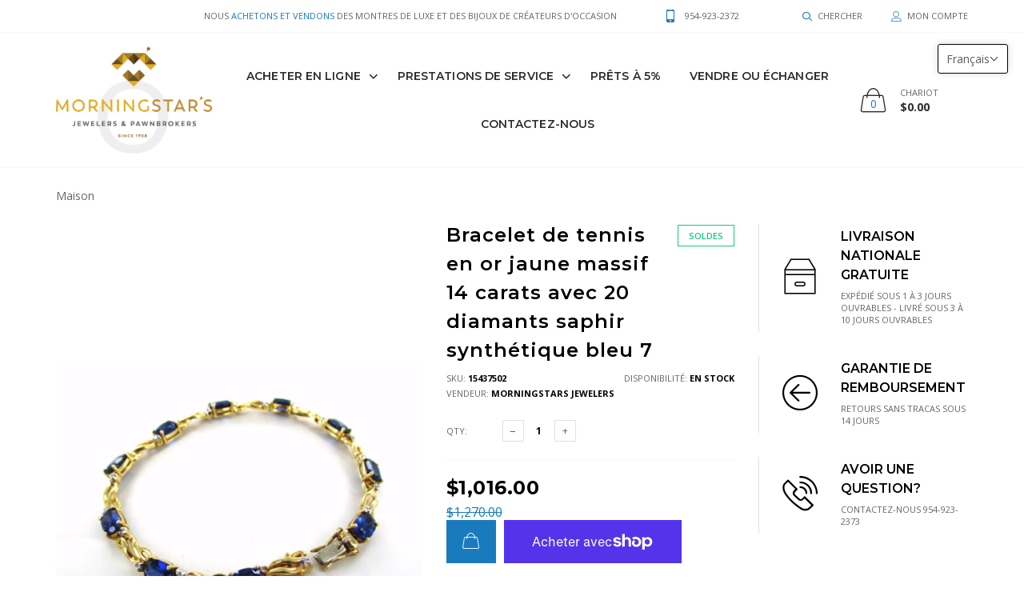

--- FILE ---
content_type: text/html; charset=utf-8
request_url: https://morningstarsjewelers.com/fr/products/14kt-solid-yellow-gold-20-diamond-synthetic-sapphire-blue-7-tennis-bracelet
body_size: 54964
content:

<!doctype html>
<!--[if IE 9]> <html class="ie9 no-js" lang="zxx"  itemscope itemtype="http://schema.org/WebPage"> <![endif]-->
<!--[if (gt IE 9)|!(IE)]><!--> 

<html class="no-js" lang="fr" itemscope itemtype="http://schema.org/WebPage">



<!--<![endif]-->
<head>
	<!-- Added by AVADA SEO Suite -->

  

  <!--xxxxxx -->


	<!-- /Added by AVADA SEO Suite -->
  <!-- Basic page needs ================================================== -->
<meta charset="utf-8">


<link rel="icon" href="//morningstarsjewelers.com/cdn/shop/files/Yellow_square_logo_small.jpg?v=1656533429"  />
<!-- Goodwin Version 1.2.0 -->

<title> Bracelet tennis en or jaune 14 carats et 20 diamants avec saphir synthétique 7 | Bijoutiers de Morningstar  
     &ndash; Morningstar&#39;s Jewelers 
</title>

    <meta name="description" content="Parez-vous du bracelet tennis en or jaune massif 14 carats avec 20 diamants et saphir synthétique bleu 7. Soigneusement conçu pour apporter une élégance et une sophistication intemporelles à votre style. Achetez cette superbe pièce dès aujourd&#39;hui !">

<!-- Social meta ================================================== -->


  <meta property="og:type" content="product">
  <meta property="og:title" content="Bracelet de tennis en or jaune massif 14 carats avec 20 diamants saphir synthétique bleu 7">
  <meta property="og:url" content="https://morningstarsjewelers.com/fr/products/14kt-solid-yellow-gold-20-diamond-synthetic-sapphire-blue-7-tennis-bracelet">
  
    <meta property="og:image" content="http://morningstarsjewelers.com/cdn/shop/products/172745300920-0_grande.jpg?v=1735315653">
    <meta property="og:image:secure_url" content="https://morningstarsjewelers.com/cdn/shop/products/172745300920-0_grande.jpg?v=1735315653">
  
  <meta property="og:price:amount" content="1,016.00">
  <meta property="og:price:currency" content="USD">
  


  <meta property="og:description" content="Parez-vous du bracelet tennis en or jaune massif 14 carats avec 20 diamants et saphir synthétique bleu 7. Soigneusement conçu pour apporter une élégance et une sophistication intemporelles à votre style. Achetez cette superbe pièce dès aujourd&#39;hui !">


<meta property="og:site_name" content="Morningstar&#39;s Jewelers">



  <meta name="twitter:card" content="summary">




  <meta name="twitter:title" content="Bracelet de tennis en or jaune massif 14 carats avec 20 diamants saphir synthétique bleu 7">
  <meta name="twitter:description" content="&lt;meta name=&quot;viewport&quot; content=&quot;width=device-width&quot;&gt;&lt;font rwr=&quot;1&quot; size=&quot;4&quot; style=&quot;font-family:Arial&quot;&gt;&lt;!--CSG INDICATOR START--&gt;
&lt;!-- AUCTIVA Scrolling Gallery (do not remove or modify the &quot;CSG INDICATOR START/END&quot; tags or contents) --&gt;&lt;link id=&quot;csgCss&quot; rel=&quot;stylesheet&quot; href=&quot;https://scrollinggallery.auctiva.com/gallery/css/2(0)/AUCTIVA/1456906/0/25/_697?matchingColor=0xd8a509&quot;&gt;
&lt;div id=&quot;csgGallery&quot; style=&quot;display: none&quot;&gt;
&lt;input id=&quot;csgScrollingCheckbox_697&quot; type=&quot;checkbox&quot; checked&gt;&lt;input id=&quot;csgSingleRowCheckbox_697&quot; type=&quot;checkbox&quot; checked&gt;&lt;div id=&quot;csgGalleryPos&quot;&gt;
&lt;div id=&quot;csgGalleryContainer&quot;&gt;
&lt;div id=&quot;csgHeader&quot; class=&quot;csgFrame&quot;&gt;
&lt;div id=&quot;csgHeaderLeft&quot; class=&quot;csgLeft&quot;&gt;
&lt;a id=&quot;csgHLStoreLink&quot; href=&quot;https://www.ebay.com/usr/morningstarsjewelers&quot; target=&quot;_blank&quot;&gt;&lt;/a&gt;&lt;span id=&quot;csgHLLogo&quot; class=&quot;csgLogo&quot;&gt;&lt;/span&gt;
&lt;/div&gt;
&lt;div id=&quot;csgHeaderCenter&quot; class=&quot;csgCenter&quot;&gt;
&lt;a id=&quot;csgHCStoreLink&quot; href=&quot;https://www.ebay.com/usr/morningstarsjewelers&quot; target=&quot;_blank&quot;&gt;&lt;/a&gt;&lt;span id=&quot;csgHCLogo&quot; class=&quot;csgLogo&quot;&gt;&lt;/span&gt;
&lt;/div&gt;
&lt;div id=&quot;csgHeaderRight&quot; class=&quot;csgRight&quot;&gt;
&lt;label id=&quot;csgHRScrollingLabel&quot; for=&quot;csgScrollingCheckbox_697&quot;&gt;&lt;/label&gt;&lt;label id=&quot;csgHRSingleRowLabel&quot; for=&quot;csgSingleRowCheckbox_697&quot;&gt;&lt;/label&gt;&lt;span id=&quot;csgHRLogo&quot; class=&quot;csgLogo&quot;&gt;&lt;/span&gt;
&lt;/div&gt;
&lt;/div&gt;
&lt;div id=&quot;csgOuterNavWrapper&quot;&gt;
&lt;input id=&quot;csgPrev1_697&quot; name=&quot;csgRadio&quot; class=&quot;csgPrevCheck&quot; type=&quot;radio&quot;&gt;&lt;input id=&quot;csgPrev2_697&quot; name=&quot;csgRadio&quot; class=&quot;csgPrevCheck&quot; type=&quot;radio&quot;&gt;&lt;input id=&quot;csgPrev3_697&quot; name=&quot;csgRadio&quot; class=&quot;csgPrevCheck&quot; type=&quot;radio&quot;&gt;&lt;input id=&quot;csgPrev4_697&quot; name=&quot;csgRadio&quot; class=&quot;csgPrevCheck&quot; type=&quot;radio&quot;&gt;&lt;input id=&quot;csgPrev5_697&quot; name=&quot;csgRadio&quot; class=&quot;csgPrevCheck&quot; type=&quot;radio&quot;&gt;&lt;input id=&quot;csgPrev6_697&quot; name=&quot;csgRadio&quot; class=&quot;csgPrevCheck&quot; type=&quot;radio&quot;&gt;&lt;input id=&quot;csgPrev7_697&quot; name=&quot;csgRadio&quot; class=&quot;csgPrevCheck&quot; type=&quot;radio&quot;&gt;&lt;input id=&quot;csgPrev8_697&quot; name=&quot;csgRadio&quot; class=&quot;csgPrevCheck&quot; type=&quot;radio&quot;&gt;&lt;input id=&quot;csgPrev9_697&quot; name=&quot;csgRadio&quot; class=&quot;csgPrevCheck&quot; type=&quot;radio&quot;&gt;&lt;input id=&quot;csgPrev10_697&quot; name=&quot;csgRadio&quot; class=&quot;csgPrevCheck&quot; type=&quot;radio&quot;&gt;&lt;input id=&quot;csgPrev11_697&quot; name=&quot;csgRadio&quot; class=&quot;csgPrevCheck&quot; type=&quot;radio&quot;&gt;&lt;input id=&quot;csgPrev12_697&quot; name=&quot;csgRadio&quot; class=&quot;csgPrevCheck&quot; type=&quot;radio&quot;&gt;&lt;input id=&quot;csgPrev13_697&quot; name=&quot;csgRadio&quot; class=&quot;csgPrevCheck&quot; type=&quot;radio&quot;&gt;&lt;input id=&quot;csgPrev14_697&quot; name=&quot;csgRadio&quot; class=&quot;csgPrevCheck&quot; type=&quot;radio&quot;&gt;&lt;input id=&quot;csgPrev15_697&quot; name=&quot;csgRadio&quot; class=&quot;csgPrevCheck&quot; type=&quot;radio&quot;&gt;&lt;input id=&quot;csgPrev16_697&quot; name=&quot;csgRadio&quot; class=&quot;csgPrevCheck&quot; type=&quot;radio&quot;&gt;&lt;input id=&quot;csgPrev17_697&quot; name=&quot;csgRadio&quot; class=&quot;csgPrevCheck&quot; type=&quot;radio&quot;&gt;&lt;input id=&quot;csgPrev18_697&quot; name=&quot;csgRadio&quot; class=&quot;csgPrevCheck&quot; type=&quot;radio&quot;&gt;&lt;input id=&quot;csgPrev19_697&quot; name=&quot;csgRadio&quot; class=&quot;csgPrevCheck&quot; type=&quot;radio&quot;&gt;&lt;input id=&quot;csgPrev20_697&quot; name=&quot;csgRadio&quot; class=&quot;csgPrevCheck&quot; type=&quot;radio&quot;&gt;&lt;input id=&quot;csgNext1_697&quot; name=&quot;csgRadio&quot; class=&quot;csgNextCheck&quot; type=&quot;radio&quot;&gt;&lt;input id=&quot;csgNext2_697&quot; name=&quot;csgRadio&quot; class=&quot;csgNextCheck&quot; type=&quot;radio&quot;&gt;&lt;input id=&quot;csgNext3_697&quot; name=&quot;csgRadio&quot; class=&quot;csgNextCheck&quot; type=&quot;radio&quot;&gt;&lt;input id=&quot;csgNext4_697&quot; name=&quot;csgRadio&quot; class=&quot;csgNextCheck&quot; type=&quot;radio&quot;&gt;&lt;input id=&quot;csgNext5_697&quot; name=&quot;csgRadio&quot; class=&quot;csgNextCheck&quot; type=&quot;radio&quot;&gt;&lt;input id=&quot;csgNext6_697&quot; name=&quot;csgRadio&quot; class=&quot;csgNextCheck&quot; type=&quot;radio&quot;&gt;&lt;input id=&quot;csgNext7_697&quot; name=&quot;csgRadio&quot; class=&quot;csgNextCheck&quot; type=&quot;radio&quot;&gt;&lt;input id=&quot;csgNext8_697&quot; name=&quot;csgRadio&quot; class=&quot;csgNextCheck&quot; type=&quot;radio&quot;&gt;&lt;input id=&quot;csgNext9_697&quot; name=&quot;csgRadio&quot; class=&quot;csgNextCheck&quot; type=&quot;radio&quot;&gt;&lt;input id=&quot;csgNext10_697&quot; name=&quot;csgRadio&quot; class=&quot;csgNextCheck&quot; type=&quot;radio&quot;&gt;&lt;input id=&quot;csgNext11_697&quot; name=&quot;csgRadio&quot; class=&quot;csgNextCheck&quot; type=&quot;radio&quot;&gt;&lt;input id=&quot;csgNext12_697&quot; name=&quot;csgRadio&quot; class=&quot;csgNextCheck&quot; type=&quot;radio&quot;&gt;&lt;input id=&quot;csgNext13_697&quot; name=&quot;csgRadio&quot; class=&quot;csgNextCheck&quot; type=&quot;radio&quot;&gt;&lt;input id=&quot;csgNext14_697&quot; name=&quot;csgRadio&quot; class=&quot;csgNextCheck&quot; type=&quot;radio&quot;&gt;&lt;input id=&quot;csgNext15_697&quot; name=&quot;csgRadio&quot; class=&quot;csgNextCheck&quot; type=&quot;radio&quot;&gt;&lt;input id=&quot;csgNext16_697&quot; name=&quot;csgRadio&quot; class=&quot;csgNextCheck&quot; type=&quot;radio&quot;&gt;&lt;input id=&quot;csgNext17_697&quot; name=&quot;csgRadio&quot; class=&quot;csgNextCheck&quot; type=&quot;radio&quot;&gt;&lt;input id=&quot;csgNext18_697&quot; name=&quot;csgRadio&quot; class=&quot;csgNextCheck&quot; type=&quot;radio&quot;&gt;&lt;input id=&quot;csgNext19_697&quot; name=&quot;csgRadio&quot; class=&quot;csgNextCheck&quot; type=&quot;radio&quot;&gt;&lt;input id=&quot;csgNext20_697&quot; name=&quot;csgRadio&quot; class=&quot;csgNextCheck&quot; type=&quot;radio&quot;&gt;&lt;div id=&quot;csgNavLeft&quot; class=&quot;csgNavLabels&quot;&gt;&lt;div id=&quot;csgNavLeftWrapper&quot; class=&quot;csgNavWrapper&quot;&gt;
&lt;label id=&quot;csgPrevLabel1&quot; class=&quot;csgNavLabel&quot; for=&quot;csgPrev1_697&quot;&gt;&lt;/label&gt;&lt;label id=&quot;csgPrevLabel2&quot; class=&quot;csgNavLabel&quot; for=&quot;csgPrev2_697&quot;&gt;&lt;/label&gt;&lt;label id=&quot;csgPrevLabel3&quot; class=&quot;csgNavLabel&quot; for=&quot;csgPrev3_697&quot;&gt;&lt;/label&gt;&lt;label id=&quot;csgPrevLabel4&quot; class=&quot;csgNavLabel&quot; for=&quot;csgPrev4_697&quot;&gt;&lt;/label&gt;&lt;label id=&quot;csgPrevLabel5&quot; class=&quot;csgNavLabel&quot; for=&quot;csgPrev5_697&quot;&gt;&lt;/label&gt;&lt;label id=&quot;csgPrevLabel6&quot; class=&quot;csgNavLabel&quot; for=&quot;csgPrev6_697&quot;&gt;&lt;/label&gt;&lt;label id=&quot;csgPrevLabel7&quot; class=&quot;csgNavLabel&quot; for=&quot;csgPrev7_697&quot;&gt;&lt;/label&gt;&lt;label id=&quot;csgPrevLabel8&quot; class=&quot;csgNavLabel&quot; for=&quot;csgPrev8_697&quot;&gt;&lt;/label&gt;&lt;label id=&quot;csgPrevLabel9&quot; class=&quot;csgNavLabel&quot; for=&quot;csgPrev9_697&quot;&gt;&lt;/label&gt;&lt;label id=&quot;csgPrevLabel10&quot; class=&quot;csgNavLabel&quot; for=&quot;csgPrev10_697&quot;&gt;&lt;/label&gt;&lt;label id=&quot;csgPrevLabel11&quot; class=&quot;csgNavLabel&quot; for=&quot;csgPrev11_697&quot;&gt;&lt;/label&gt;&lt;label id=&quot;csgPrevLabel12&quot; class=&quot;csgNavLabel&quot; for=&quot;csgPrev12_697&quot;&gt;&lt;/label&gt;&lt;label id=&quot;csgPrevLabel13&quot; class=&quot;csgNavLabel&quot; for=&quot;csgPrev13_697&quot;&gt;&lt;/label&gt;&lt;label id=&quot;csgPrevLabel14&quot; class=&quot;csgNavLabel&quot; for=&quot;csgPrev14_697&quot;&gt;&lt;/label&gt;&lt;label id=&quot;csgPrevLabel15&quot; class=&quot;csgNavLabel&quot; for=&quot;csgPrev15_697&quot;&gt;&lt;/label&gt;&lt;label id=&quot;csgPrevLabel16&quot; class=&quot;csgNavLabel&quot; for=&quot;csgPrev16_697&quot;&gt;&lt;/label&gt;&lt;label id=&quot;csgPrevLabel17&quot; class=&quot;csgNavLabel&quot; for=&quot;csgPrev17_697&quot;&gt;&lt;/label&gt;&lt;label id=&quot;csgPrevLabel18&quot; class=&quot;csgNavLabel&quot; for=&quot;csgPrev18_697&quot;&gt;&lt;/label&gt;&lt;label id=&quot;csgPrevLabel19&quot; class=&quot;csgNavLabel&quot; for=&quot;csgPrev19_697&quot;&gt;&lt;/label&gt;&lt;label id=&quot;csgPrevLabel20&quot; class=&quot;csgNavLabel&quot; for=&quot;csgPrev20_697&quot;&gt;&lt;/label&gt;
&lt;/div&gt;&lt;/div&gt;
&lt;div id=&quot;csgNavRight&quot; class=&quot;csgNavLabels&quot;&gt;&lt;div id=&quot;csgNavRightWrapper&quot; class=&quot;csgNavWrapper&quot;&gt;
&lt;label id=&quot;csgNextLabel1&quot; class=&quot;csgNavLabel&quot; for=&quot;csgNext1_697&quot;&gt;&lt;/label&gt;&lt;label id=&quot;csgNextLabel2&quot; class=&quot;csgNavLabel&quot; for=&quot;csgNext2_697&quot;&gt;&lt;/label&gt;&lt;label id=&quot;csgNextLabel3&quot; class=&quot;csgNavLabel&quot; for=&quot;csgNext3_697&quot;&gt;&lt;/label&gt;&lt;label id=&quot;csgNextLabel4&quot; class=&quot;csgNavLabel&quot; for=&quot;csgNext4_697&quot;&gt;&lt;/label&gt;&lt;label id=&quot;csgNextLabel5&quot; class=&quot;csgNavLabel&quot; for=&quot;csgNext5_697&quot;&gt;&lt;/label&gt;&lt;label id=&quot;csgNextLabel6&quot; class=&quot;csgNavLabel&quot; for=&quot;csgNext6_697&quot;&gt;&lt;/label&gt;&lt;label id=&quot;csgNextLabel7&quot; class=&quot;csgNavLabel&quot; for=&quot;csgNext7_697&quot;&gt;&lt;/label&gt;&lt;label id=&quot;csgNextLabel8&quot; class=&quot;csgNavLabel&quot; for=&quot;csgNext8_697&quot;&gt;&lt;/label&gt;&lt;label id=&quot;csgNextLabel9&quot; class=&quot;csgNavLabel&quot; for=&quot;csgNext9_697&quot;&gt;&lt;/label&gt;&lt;label id=&quot;csgNextLabel10&quot; class=&quot;csgNavLabel&quot; for=&quot;csgNext10_697&quot;&gt;&lt;/label&gt;&lt;label id=&quot;csgNextLabel11&quot; class=&quot;csgNavLabel&quot; for=&quot;csgNext11_697&quot;&gt;&lt;/label&gt;&lt;label id=&quot;csgNextLabel12&quot; class=&quot;csgNavLabel&quot; for=&quot;csgNext12_697&quot;&gt;&lt;/label&gt;&lt;label id=&quot;csgNextLabel13&quot; class=&quot;csgNavLabel&quot; for=&quot;csgNext13_697&quot;&gt;&lt;/label&gt;&lt;label id=&quot;csgNextLabel14&quot; class=&quot;csgNavLabel&quot; for=&quot;csgNext14_697&quot;&gt;&lt;/label&gt;&lt;label id=&quot;csgNextLabel15&quot; class=&quot;csgNavLabel&quot; for=&quot;csgNext15_697&quot;&gt;&lt;/label&gt;&lt;label id=&quot;csgNextLabel16&quot; class=&quot;csgNavLabel&quot; for=&quot;csgNext16_697&quot;&gt;&lt;/label&gt;&lt;label id=&quot;csgNextLabel17&quot; class=&quot;csgNavLabel&quot; for=&quot;csgNext17_697&quot;&gt;&lt;/label&gt;&lt;label id=&quot;csgNextLabel18&quot; class=&quot;csgNavLabel&quot; for=&quot;csgNext18_697&quot;&gt;&lt;/label&gt;&lt;label id=&quot;csgNextLabel19&quot; class=&quot;csgNavLabel&quot; for=&quot;csgNext19_697&quot;&gt;&lt;/label&gt;&lt;label id=&quot;csgNextLabel20&quot; class=&quot;csgNavLabel&quot; for=&quot;csgNext20_697&quot;&gt;&lt;/label&gt;
&lt;/div&gt;&lt;/div&gt;
&lt;div id=&quot;csgSlidesContainer&quot;&gt;&lt;div id=&quot;csgSlidesOuter&quot;&gt;
&lt;a id=&quot;csgOverrideLink&quot; href=&quot;https://www.ebay.com/usr/morningstarsjewelers&quot; target=&quot;_blank&quot;&gt;&lt;/a&gt;&lt;div id=&quot;csgSlides&quot;&gt;
&lt;div class=&quot;csgSlide&quot;&gt;&lt;div class=&quot;csgListing&quot;&gt;&lt;a href=&quot;https://www.ebay.com/sch/morningstarsjewelers/m.html?_ipg=100&amp;amp;_dmd=2&quot; target=&quot;_blank&quot;&gt;&lt;div class=&quot;csgListingImage&quot;&gt;&lt;/div&gt;
&lt;div class=&quot;csgTitle&quot;&gt;&lt;/div&gt;
&lt;div class=&quot;csgDetails&quot;&gt;
&lt;span class=&quot;csgPrice&quot;&gt;&lt;/span&gt;&lt;br&gt;&lt;span class=&quot;csgEndTime&quot;&gt;&lt;/span&gt;
&lt;/div&gt;&lt;/a&gt;&lt;/div&gt;&lt;/div&gt;
&lt;div class=&quot;csgSlide&quot;&gt;&lt;div class=&quot;csgListing&quot;&gt;&lt;a href=&quot;https://www.ebay.com/sch/morningstarsjewelers/m.html?_ipg=100&amp;amp;_dmd=2&quot; target=&quot;_blank&quot;&gt;&lt;div class=&quot;csgListingImage&quot;&gt;&lt;/div&gt;
&lt;div class=&quot;csgTitle&quot;&gt;&lt;/div&gt;
&lt;div class=&quot;csgDetails&quot;&gt;
&lt;span class=&quot;csgPrice&quot;&gt;&lt;/span&gt;&lt;br&gt;&lt;span class=&quot;csgEndTime&quot;&gt;&lt;/span&gt;
&lt;/div&gt;&lt;/a&gt;&lt;/div&gt;&lt;/div&gt;
&lt;div class=&quot;csgSlide&quot;&gt;&lt;div class=&quot;csgListing&quot;&gt;&lt;a href=&quot;https://www.ebay.com/sch/morningstarsjewelers/m.html?_ipg=100&amp;amp;_dmd=2&quot; target=&quot;_blank&quot;&gt;&lt;div class=&quot;csgListingImage&quot;&gt;&lt;/div&gt;
&lt;div class=&quot;csgTitle&quot;&gt;&lt;/div&gt;
&lt;div class=&quot;csgDetails&quot;&gt;
&lt;span class=&quot;csgPrice&quot;&gt;&lt;/span&gt;&lt;br&gt;&lt;span class=&quot;csgEndTime&quot;&gt;&lt;/span&gt;
&lt;/div&gt;&lt;/a&gt;&lt;/div&gt;&lt;/div&gt;
&lt;div class=&quot;csgSlide&quot;&gt;&lt;div class=&quot;csgListing&quot;&gt;&lt;a href=&quot;https://www.ebay.com/sch/morningstarsjewelers/m.html?_ipg=100&amp;amp;_dmd=2&quot; target=&quot;_blank&quot;&gt;&lt;div class=&quot;csgListingImage&quot;&gt;&lt;/div&gt;
&lt;div class=&quot;csgTitle&quot;&gt;&lt;/div&gt;
&lt;div class=&quot;csgDetails&quot;&gt;
&lt;span class=&quot;csgPrice&quot;&gt;&lt;/span&gt;&lt;br&gt;&lt;span class=&quot;csgEndTime&quot;&gt;&lt;/span&gt;
&lt;/div&gt;&lt;/a&gt;&lt;/div&gt;&lt;/div&gt;
&lt;div class=&quot;csgSlide&quot;&gt;&lt;div class=&quot;csgListing&quot;&gt;&lt;a href=&quot;https://www.ebay.com/sch/morningstarsjewelers/m.html?_ipg=100&amp;amp;_dmd=2&quot; target=&quot;_blank&quot;&gt;&lt;div class=&quot;csgListingImage&quot;&gt;&lt;/div&gt;
&lt;div class=&quot;csgTitle&quot;&gt;&lt;/div&gt;
&lt;div class=&quot;csgDetails&quot;&gt;
&lt;span class=&quot;csgPrice&quot;&gt;&lt;/span&gt;&lt;br&gt;&lt;span class=&quot;csgEndTime&quot;&gt;&lt;/span&gt;
&lt;/div&gt;&lt;/a&gt;&lt;/div&gt;&lt;/div&gt;
&lt;div class=&quot;csgSlide&quot;&gt;&lt;div class=&quot;csgListing&quot;&gt;&lt;a href=&quot;https://www.ebay.com/sch/morningstarsjewelers/m.html?_ipg=100&amp;amp;_dmd=2&quot; target=&quot;_blank&quot;&gt;&lt;div class=&quot;csgListingImage&quot;&gt;&lt;/div&gt;
&lt;div class=&quot;csgTitle&quot;&gt;&lt;/div&gt;
&lt;div class=&quot;csgDetails&quot;&gt;
&lt;span class=&quot;csgPrice&quot;&gt;&lt;/span&gt;&lt;br&gt;&lt;span class=&quot;csgEndTime&quot;&gt;&lt;/span&gt;
&lt;/div&gt;&lt;/a&gt;&lt;/div&gt;&lt;/div&gt;
&lt;div class=&quot;csgSlide&quot;&gt;&lt;div class=&quot;csgListing&quot;&gt;&lt;a href=&quot;https://www.ebay.com/sch/morningstarsjewelers/m.html?_ipg=100&amp;amp;_dmd=2&quot; target=&quot;_blank&quot;&gt;&lt;div class=&quot;csgListingImage&quot;&gt;&lt;/div&gt;
&lt;div class=&quot;csgTitle&quot;&gt;&lt;/div&gt;
&lt;div class=&quot;csgDetails&quot;&gt;
&lt;span class=&quot;csgPrice&quot;&gt;&lt;/span&gt;&lt;br&gt;&lt;span class=&quot;csgEndTime&quot;&gt;&lt;/span&gt;
&lt;/div&gt;&lt;/a&gt;&lt;/div&gt;&lt;/div&gt;
&lt;div class=&quot;csgSlide&quot;&gt;&lt;div class=&quot;csgListing&quot;&gt;&lt;a href=&quot;https://www.ebay.com/sch/morningstarsjewelers/m.html?_ipg=100&amp;amp;_dmd=2&quot; target=&quot;_blank&quot;&gt;&lt;div class=&quot;csgListingImage&quot;&gt;&lt;/div&gt;
&lt;div class=&quot;csgTitle&quot;&gt;&lt;/div&gt;
&lt;div class=&quot;csgDetails&quot;&gt;
&lt;span class=&quot;csgPrice&quot;&gt;&lt;/span&gt;&lt;br&gt;&lt;span class=&quot;csgEndTime&quot;&gt;&lt;/span&gt;
&lt;/div&gt;&lt;/a&gt;&lt;/div&gt;&lt;/div&gt;
&lt;div class=&quot;csgSlide&quot;&gt;&lt;div class=&quot;csgListing&quot;&gt;&lt;a href=&quot;https://www.ebay.com/sch/morningstarsjewelers/m.html?_ipg=100&amp;amp;_dmd=2&quot; target=&quot;_blank&quot;&gt;&lt;div class=&quot;csgListingImage&quot;&gt;&lt;/div&gt;
&lt;div class=&quot;csgTitle&quot;&gt;&lt;/div&gt;
&lt;div class=&quot;csgDetails&quot;&gt;
&lt;span class=&quot;csgPrice&quot;&gt;&lt;/span&gt;&lt;br&gt;&lt;span class=&quot;csgEndTime&quot;&gt;&lt;/span&gt;
&lt;/div&gt;&lt;/a&gt;&lt;/div&gt;&lt;/div&gt;
&lt;div class=&quot;csgSlide&quot;&gt;&lt;div class=&quot;csgListing&quot;&gt;&lt;a href=&quot;https://www.ebay.com/sch/morningstarsjewelers/m.html?_ipg=100&amp;amp;_dmd=2&quot; target=&quot;_blank&quot;&gt;&lt;div class=&quot;csgListingImage&quot;&gt;&lt;/div&gt;
&lt;div class=&quot;csgTitle&quot;&gt;&lt;/div&gt;
&lt;div class=&quot;csgDetails&quot;&gt;
&lt;span class=&quot;csgPrice&quot;&gt;&lt;/span&gt;&lt;br&gt;&lt;span class=&quot;csgEndTime&quot;&gt;&lt;/span&gt;
&lt;/div&gt;&lt;/a&gt;&lt;/div&gt;&lt;/div&gt;
&lt;div class=&quot;csgSlide&quot;&gt;&lt;div class=&quot;csgListing&quot;&gt;&lt;a href=&quot;https://www.ebay.com/sch/morningstarsjewelers/m.html?_ipg=100&amp;amp;_dmd=2&quot; target=&quot;_blank&quot;&gt;&lt;div class=&quot;csgListingImage&quot;&gt;&lt;/div&gt;
&lt;div class=&quot;csgTitle&quot;&gt;&lt;/div&gt;
&lt;div class=&quot;csgDetails&quot;&gt;
&lt;span class=&quot;csgPrice&quot;&gt;&lt;/span&gt;&lt;br&gt;&lt;span class=&quot;csgEndTime&quot;&gt;&lt;/span&gt;
&lt;/div&gt;&lt;/a&gt;&lt;/div&gt;&lt;/div&gt;
&lt;div class=&quot;csgSlide&quot;&gt;&lt;div class=&quot;csgListing&quot;&gt;&lt;a href=&quot;https://www.ebay.com/sch/morningstarsjewelers/m.html?_ipg=100&amp;amp;_dmd=2&quot; target=&quot;_blank&quot;&gt;&lt;div class=&quot;csgListingImage&quot;&gt;&lt;/div&gt;
&lt;div class=&quot;csgTitle&quot;&gt;&lt;/div&gt;
&lt;div class=&quot;csgDetails&quot;&gt;
&lt;span class=&quot;csgPrice&quot;&gt;&lt;/span&gt;&lt;br&gt;&lt;span class=&quot;csgEndTime&quot;&gt;&lt;/span&gt;
&lt;/div&gt;&lt;/a&gt;&lt;/div&gt;&lt;/div&gt;
&lt;div class=&quot;csgSlide&quot;&gt;&lt;div class=&quot;csgListing&quot;&gt;&lt;a href=&quot;https://www.ebay.com/sch/morningstarsjewelers/m.html?_ipg=100&amp;amp;_dmd=2&quot; target=&quot;_blank&quot;&gt;&lt;div class=&quot;csgListingImage&quot;&gt;&lt;/div&gt;
&lt;div class=&quot;csgTitle&quot;&gt;&lt;/div&gt;
&lt;div class=&quot;csgDetails&quot;&gt;
&lt;span class=&quot;csgPrice&quot;&gt;&lt;/span&gt;&lt;br&gt;&lt;span class=&quot;csgEndTime&quot;&gt;&lt;/span&gt;
&lt;/div&gt;&lt;/a&gt;&lt;/div&gt;&lt;/div&gt;
&lt;div class=&quot;csgSlide&quot;&gt;&lt;div class=&quot;csgListing&quot;&gt;&lt;a href=&quot;https://www.ebay.com/sch/morningstarsjewelers/m.html?_ipg=100&amp;amp;_dmd=2&quot; target=&quot;_blank&quot;&gt;&lt;div class=&quot;csgListingImage&quot;&gt;&lt;/div&gt;
&lt;div class=&quot;csgTitle&quot;&gt;&lt;/div&gt;
&lt;div class=&quot;csgDetails&quot;&gt;
&lt;span class=&quot;csgPrice&quot;&gt;&lt;/span&gt;&lt;br&gt;&lt;span class=&quot;csgEndTime&quot;&gt;&lt;/span&gt;
&lt;/div&gt;&lt;/a&gt;&lt;/div&gt;&lt;/div&gt;
&lt;div class=&quot;csgSlide&quot;&gt;&lt;div class=&quot;csgListing&quot;&gt;&lt;a href=&quot;https://www.ebay.com/sch/morningstarsjewelers/m.html?_ipg=100&amp;amp;_dmd=2&quot; target=&quot;_blank&quot;&gt;&lt;div class=&quot;csgListingImage&quot;&gt;&lt;/div&gt;
&lt;div class=&quot;csgTitle&quot;&gt;&lt;/div&gt;
&lt;div class=&quot;csgDetails&quot;&gt;
&lt;span class=&quot;csgPrice&quot;&gt;&lt;/span&gt;&lt;br&gt;&lt;span class=&quot;csgEndTime&quot;&gt;&lt;/span&gt;
&lt;/div&gt;&lt;/a&gt;&lt;/div&gt;&lt;/div&gt;
&lt;div class=&quot;csgSlide&quot;&gt;&lt;div class=&quot;csgListing&quot;&gt;&lt;a href=&quot;https://www.ebay.com/sch/morningstarsjewelers/m.html?_ipg=100&amp;amp;_dmd=2&quot; target=&quot;_blank&quot;&gt;&lt;div class=&quot;csgListingImage&quot;&gt;&lt;/div&gt;
&lt;div class=&quot;csgTitle&quot;&gt;&lt;/div&gt;
&lt;div class=&quot;csgDetails&quot;&gt;
&lt;span class=&quot;csgPrice&quot;&gt;&lt;/span&gt;&lt;br&gt;&lt;span class=&quot;csgEndTime&quot;&gt;&lt;/span&gt;
&lt;/div&gt;&lt;/a&gt;&lt;/div&gt;&lt;/div&gt;
&lt;div class=&quot;csgSlide&quot;&gt;&lt;div class=&quot;csgListing&quot;&gt;&lt;a href=&quot;https://www.ebay.com/sch/morningstarsjewelers/m.html?_ipg=100&amp;amp;_dmd=2&quot; target=&quot;_blank&quot;&gt;&lt;div class=&quot;csgListingImage&quot;&gt;&lt;/div&gt;
&lt;div class=&quot;csgTitle&quot;&gt;&lt;/div&gt;
&lt;div class=&quot;csgDetails&quot;&gt;
&lt;span class=&quot;csgPrice&quot;&gt;&lt;/span&gt;&lt;br&gt;&lt;span class=&quot;csgEndTime&quot;&gt;&lt;/span&gt;
&lt;/div&gt;&lt;/a&gt;&lt;/div&gt;&lt;/div&gt;
&lt;div class=&quot;csgSlide&quot;&gt;&lt;div class=&quot;csgListing&quot;&gt;&lt;a href=&quot;https://www.ebay.com/sch/morningstarsjewelers/m.html?_ipg=100&amp;amp;_dmd=2&quot; target=&quot;_blank&quot;&gt;&lt;div class=&quot;csgListingImage&quot;&gt;&lt;/div&gt;
&lt;div class=&quot;csgTitle&quot;&gt;&lt;/div&gt;
&lt;div class=&quot;csgDetails&quot;&gt;
&lt;span class=&quot;csgPrice&quot;&gt;&lt;/span&gt;&lt;br&gt;&lt;span class=&quot;csgEndTime&quot;&gt;&lt;/span&gt;
&lt;/div&gt;&lt;/a&gt;&lt;/div&gt;&lt;/div&gt;
&lt;div class=&quot;csgSlide&quot;&gt;&lt;div class=&quot;csgListing&quot;&gt;&lt;a href=&quot;https://www.ebay.com/sch/morningstarsjewelers/m.html?_ipg=100&amp;amp;_dmd=2&quot; target=&quot;_blank&quot;&gt;&lt;div class=&quot;csgListingImage&quot;&gt;&lt;/div&gt;
&lt;div class=&quot;csgTitle&quot;&gt;&lt;/div&gt;
&lt;div class=&quot;csgDetails&quot;&gt;
&lt;span class=&quot;csgPrice&quot;&gt;&lt;/span&gt;&lt;br&gt;&lt;span class=&quot;csgEndTime&quot;&gt;&lt;/span&gt;
&lt;/div&gt;&lt;/a&gt;&lt;/div&gt;&lt;/div&gt;
&lt;div class=&quot;csgSlide&quot;&gt;&lt;div class=&quot;csgListing&quot;&gt;&lt;a href=&quot;https://www.ebay.com/sch/morningstarsjewelers/m.html?_ipg=100&amp;amp;_dmd=2&quot; target=&quot;_blank&quot;&gt;&lt;div class=&quot;csgListingImage&quot;&gt;&lt;/div&gt;
&lt;div class=&quot;csgTitle&quot;&gt;&lt;/div&gt;
&lt;div class=&quot;csgDetails&quot;&gt;
&lt;span class=&quot;csgPrice&quot;&gt;&lt;/span&gt;&lt;br&gt;&lt;span class=&quot;csgEndTime&quot;&gt;&lt;/span&gt;
&lt;/div&gt;&lt;/a&gt;&lt;/div&gt;&lt;/div&gt;
&lt;div class=&quot;csgSlide&quot;&gt;&lt;div class=&quot;csgListing&quot;&gt;&lt;a href=&quot;https://www.ebay.com/sch/morningstarsjewelers/m.html?_ipg=100&amp;amp;_dmd=2&quot; target=&quot;_blank&quot;&gt;&lt;div class=&quot;csgListingImage&quot;&gt;&lt;/div&gt;
&lt;div class=&quot;csgTitle&quot;&gt;&lt;/div&gt;
&lt;div class=&quot;csgDetails&quot;&gt;
&lt;span class=&quot;csgPrice&quot;&gt;&lt;/span&gt;&lt;br&gt;&lt;span class=&quot;csgEndTime&quot;&gt;&lt;/span&gt;
&lt;/div&gt;&lt;/a&gt;&lt;/div&gt;&lt;/div&gt;
&lt;div class=&quot;csgSlide&quot;&gt;&lt;div class=&quot;csgListing&quot;&gt;&lt;a href=&quot;https://www.ebay.com/sch/morningstarsjewelers/m.html?_ipg=100&amp;amp;_dmd=2&quot; target=&quot;_blank&quot;&gt;&lt;div class=&quot;csgListingImage&quot;&gt;&lt;/div&gt;
&lt;div class=&quot;csgTitle&quot;&gt;&lt;/div&gt;
&lt;div class=&quot;csgDetails&quot;&gt;
&lt;span class=&quot;csgPrice&quot;&gt;&lt;/span&gt;&lt;br&gt;&lt;span class=&quot;csgEndTime&quot;&gt;&lt;/span&gt;
&lt;/div&gt;&lt;/a&gt;&lt;/div&gt;&lt;/div&gt;
&lt;div class=&quot;csgSlide&quot;&gt;&lt;div class=&quot;csgListing&quot;&gt;&lt;a href=&quot;https://www.ebay.com/sch/morningstarsjewelers/m.html?_ipg=100&amp;amp;_dmd=2&quot; target=&quot;_blank&quot;&gt;&lt;div class=&quot;csgListingImage&quot;&gt;&lt;/div&gt;
&lt;div class=&quot;csgTitle&quot;&gt;&lt;/div&gt;
&lt;div class=&quot;csgDetails&quot;&gt;
&lt;span class=&quot;csgPrice&quot;&gt;&lt;/span&gt;&lt;br&gt;&lt;span class=&quot;csgEndTime&quot;&gt;&lt;/span&gt;
&lt;/div&gt;&lt;/a&gt;&lt;/div&gt;&lt;/div&gt;
&lt;div class=&quot;csgSlide&quot;&gt;&lt;div class=&quot;csgListing&quot;&gt;&lt;a href=&quot;https://www.ebay.com/sch/morningstarsjewelers/m.html?_ipg=100&amp;amp;_dmd=2&quot; target=&quot;_blank&quot;&gt;&lt;div class=&quot;csgListingImage&quot;&gt;&lt;/div&gt;
&lt;div class=&quot;csgTitle&quot;&gt;&lt;/div&gt;
&lt;div class=&quot;csgDetails&quot;&gt;
&lt;span class=&quot;csgPrice&quot;&gt;&lt;/span&gt;&lt;br&gt;&lt;span class=&quot;csgEndTime&quot;&gt;&lt;/span&gt;
&lt;/div&gt;&lt;/a&gt;&lt;/div&gt;&lt;/div&gt;
&lt;div class=&quot;csgSlide&quot;&gt;&lt;div class=&quot;csgListing&quot;&gt;&lt;a href=&quot;https://www.ebay.com/sch/morningstarsjewelers/m.html?_ipg=100&amp;amp;_dmd=2&quot; target=&quot;_blank&quot;&gt;&lt;div class=&quot;csgListingImage&quot;&gt;&lt;/div&gt;
&lt;div class=&quot;csgTitle&quot;&gt;&lt;/div&gt;
&lt;div class=&quot;csgDetails&quot;&gt;
&lt;span class=&quot;csgPrice&quot;&gt;&lt;/span&gt;&lt;br&gt;&lt;span class=&quot;csgEndTime&quot;&gt;&lt;/span&gt;
&lt;/div&gt;&lt;/a&gt;&lt;/div&gt;&lt;/div&gt;
&lt;/div&gt;
&lt;/div&gt;&lt;/div&gt;
&lt;/div&gt;
&lt;div id=&quot;csgFooter&quot; class=&quot;csgFrame&quot;&gt;
&lt;div id=&quot;csgFooterLeft&quot; class=&quot;csgLeft&quot;&gt;
&lt;label id=&quot;csgFLScrollingLabel&quot; for=&quot;csgScrollingCheckbox_697&quot;&gt;&lt;/label&gt;&lt;label id=&quot;csgFLSingleRowLabel&quot; for=&quot;csgSingleRowCheckbox_697&quot;&gt;&lt;/label&gt;&lt;span id=&quot;csgFLLogo&quot; class=&quot;csgLogo&quot;&gt;&lt;/span&gt;
&lt;/div&gt;
&lt;div id=&quot;csgFooterCenter&quot; class=&quot;csgCenter&quot;&gt;
&lt;label id=&quot;csgFCScrollingLabel&quot; for=&quot;csgScrollingCheckbox_697&quot;&gt;&lt;/label&gt;&lt;a id=&quot;csgFCStoreLink&quot; href=&quot;https://www.ebay.com/usr/morningstarsjewelers&quot; target=&quot;_blank&quot;&gt;&lt;/a&gt;&lt;span id=&quot;csgFCLogo&quot; class=&quot;csgLogo&quot;&gt;&lt;/span&gt;
&lt;/div&gt;
&lt;div id=&quot;csgFooterRight&quot; class=&quot;csgRight&quot;&gt;
&lt;label id=&quot;csgFRScrollingLabel&quot; for=&quot;csgScrollingCheckbox_697&quot;&gt;&lt;/label&gt;&lt;label id=&quot;csgFRSingleRowLabel&quot; for=&quot;csgSingleRowCheckbox_697&quot;&gt;&lt;/label&gt;&lt;span id=&quot;csgFRLogo&quot; class=&quot;csgLogo&quot;&gt;&lt;/span&gt;
&lt;/div&gt;
&lt;/div&gt;
&lt;/div&gt;
&lt;div id=&quot;csgPlatformLinkDiv&quot;&gt;
&lt;span id=&quot;csgPlatformLeftImg&quot;&gt;&lt;/span&gt;&lt;a href=&quot;https://pages.ebay.com/seller-center/listing/listing-advanced-sellers/third-party-listing-tools.html#auctiva&quot; target=&quot;_blank&quot;&gt;&lt;span id=&quot;csgPlatformText1&quot;&gt;&lt;/span&gt;&lt;br&gt;&lt;span id=&quot;csgPlatformText2&quot;&gt;&lt;/span&gt;&lt;/a&gt;&lt;span id=&quot;csgPlatformRightImg&quot;&gt;&lt;/span&gt;
&lt;/div&gt;
&lt;/div&gt;
&lt;/div&gt;
&lt;!--CSG INDICATOR END--&gt;

&lt;meta name=&quot;viewport&quot; content=&quot;width=device-width&quot;&gt;

&lt;table align=&quot;center&quot; border=&quot;0&quot; cellpadding=&quot;0&quot; cellspacing=&quot;0&quot; id=&quot;wrapper&quot;&gt;
	&lt;tbody&gt;
&lt;tr&gt;
		&lt;td&gt;
			&lt;table align=&quot;center&quot; border=&quot;0&quot; cellpadding=&quot;0&quot; cellspacing=&quot;0&quot; id=&quot;mainTable&quot;&gt;
				&lt;tbody&gt;
&lt;tr&gt;
					&lt;td&gt; &lt;/td&gt;
					&lt;td&gt; &lt;/td&gt;
					&lt;td&gt;&lt;img src=&quot;https://ti2.auctiva.com/tia/163B0A/curlygold/curlsTop.jpg&quot; height=&quot;52&quot; width=&quot;814&quot;&gt;&lt;/td&gt;
					&lt;td&gt; &lt;/td&gt;
					&lt;td&gt; &lt;/td&gt;
				&lt;/tr&gt;
&lt;tr&gt;
					&lt;td id=&quot;tileCapLeft&quot;&gt;&lt;div&gt;&lt;img src=&quot;https://ti2.auctiva.com/tia/163B0A/curlygold/tileCapLeft.jpg&quot; height=&quot;33&quot; width=&quot;4&quot;&gt;&lt;/div&gt;&lt;/td&gt;
					&lt;td id=&quot;capLeft&quot; align=&quot;right&quot; valign=&quot;top&quot;&gt;&lt;img src=&quot;https://ti2.auctiva.com/tia/163B0A/curlygold/capLeft.jpg&quot; height=&quot;33&quot; width=&quot;4&quot;&gt;&lt;/td&gt;
					&lt;td&gt;&lt;img src=&quot;https://ti2.auctiva.com/tia/163B0A/curlygold/curlsMiddle.jpg&quot; height=&quot;33&quot; width=&quot;814&quot;&gt;&lt;/td&gt;
					&lt;td id=&quot;capRight&quot; valign=&quot;top&quot;&gt;&lt;img src=&quot;https://ti2.auctiva.com/tia/163B0A/curlygold/capRight.jpg&quot; height=&quot;33&quot; width=&quot;4&quot;&gt;&lt;/td&gt;
					&lt;td id=&quot;tileCapRight&quot;&gt;&lt;div&gt;&lt;img src=&quot;https://ti2.auctiva.com/tia/163B0A/curlygold/tileCapRight.jpg&quot; height=&quot;33&quot; width=&quot;4&quot;&gt;&lt;/div&gt;&lt;/td&gt;
				&lt;/tr&gt;
				&lt;tr&gt;
					&lt;td id=&quot;tileLeft&quot;&gt; &lt;/td&gt;
					&lt;td&gt; &lt;/td&gt;
					&lt;td&gt;&lt;img src=&quot;https://ti2.auctiva.com/tia/163B0A/curlygold/curlsBottom.jpg&quot; height=&quot;46&quot; width=&quot;814&quot;&gt;&lt;/td&gt;
					&lt;td&gt; &lt;/td&gt;
					&lt;td id=&quot;tileRight&quot;&gt; &lt;/td&gt;
				&lt;/tr&gt;
				&lt;tr&gt;
					&lt;td id=&quot;content&quot; colspan=&quot;5&quot; valign=&quot;top&quot;&gt;
						&lt;div id=&quot;content_tileLeft&quot;&gt;
							&lt;div id=&quot;content_tileRight&quot;&gt;
								&lt;h1 id=&quot;title&quot;&gt;BRACELET DE TENNIS 7&quot; EN OR JAUNE SOLIDE 14KT 20 DIAMANTS SAPHIR SYNTHÉTIQUE BLEU&lt;/h1&gt;
				
&lt;style&gt; a.imagelink {color:#333333;} a:hover.imagelink {color:#333333;} a:visited.imagelink {color:#666666;} a.imagelink img.auctionimage { border: 2px solid #333333; } a:visited.imagelink img.auctionimage { border: 2px solid #666666; } &lt;/style&gt;
&lt;table width=&quot;95%&quot; border=&quot;0&quot; align=&quot;center&quot; class=&quot;acttbl&quot;&gt;
&lt;tbody&gt;
&lt;tr&gt; 
&lt;td&gt; 
&lt;table border=&quot;0&quot; width=&quot;100%&quot;&gt;
&lt;tbody&gt;
&lt;tr&gt;&lt;td valign=&quot;top&quot; align=&quot;center&quot;&gt;
&lt;center&gt;
&lt;table cellpadding=&quot;2&quot;&gt;&lt;tbody&gt;&lt;tr&gt;&lt;td&gt;&lt;table cellpadding=&quot;0&quot; cellspacing=&quot;0&quot; border=&quot;0&quot; style=&quot;display:inline-block&quot;&gt;&lt;tbody&gt;&lt;tr&gt;&lt;td align=&quot;center&quot;&gt;&lt;a class=&quot;imagelink&quot; id=&quot;aucimagelink&quot;&gt;&lt;img class=&quot;auctionimage&quot; src=&quot;https://img.auctiva.com/imgdata/1/4/5/6/9/0/6/webimg/953921815_tp.jpg&quot; style=&quot;max-width:400px; max-height:400px;&quot;&gt;&lt;br&gt;&lt;/a&gt;&lt;/td&gt;&lt;/tr&gt;&lt;/tbody&gt;&lt;/table&gt;&lt;/td&gt;&lt;/tr&gt;&lt;/tbody&gt;&lt;/table&gt;
&lt;table cellpadding=&quot;2&quot;&gt;&lt;tbody&gt;&lt;tr&gt;&lt;td&gt;&lt;table cellpadding=&quot;0&quot; cellspacing=&quot;0&quot; border=&quot;0&quot; style=&quot;display:inline-block&quot;&gt;&lt;tbody&gt;&lt;tr&gt;&lt;td align=&quot;center&quot;&gt;&lt;a class=&quot;imagelink&quot; id=&quot;aucimagelink&quot;&gt;&lt;img class=&quot;auctionimage&quot; src=&quot;https://img.auctiva.com/imgdata/1/4/5/6/9/0/6/webimg/953921820_tp.jpg&quot; style=&quot;max-width:400px; max-height:400px;&quot;&gt;&lt;br&gt;&lt;/a&gt;&lt;/td&gt;&lt;/tr&gt;&lt;/tbody&gt;&lt;/table&gt;&lt;/td&gt;&lt;/tr&gt;&lt;/tbody&gt;&lt;/table&gt;
&lt;table cellpadding=&quot;2&quot;&gt;&lt;tbody&gt;&lt;tr&gt;&lt;td&gt;&lt;table cellpadding=&quot;0&quot; cellspacing=&quot;0&quot; border=&quot;0&quot; style=&quot;display:inline-block&quot;&gt;&lt;tbody&gt;&lt;tr&gt;&lt;td align=&quot;center&quot;&gt;&lt;a class=&quot;imagelink&quot; id=&quot;aucimagelink&quot;&gt;&lt;img class=&quot;auctionimage&quot; src=&quot;https://img.auctiva.com/imgdata/1/4/5/6/9/0/6/webimg/953921828_tp.jpg&quot; style=&quot;max-width:400px; max-height:400px;&quot;&gt;&lt;br&gt;&lt;/a&gt;&lt;/td&gt;&lt;/tr&gt;&lt;/tbody&gt;&lt;/table&gt;&lt;/td&gt;&lt;/tr&gt;&lt;/tbody&gt;&lt;/table&gt;
&lt;table cellpadding=&quot;2&quot;&gt;&lt;tbody&gt;&lt;tr&gt;&lt;td&gt;&lt;table cellpadding=&quot;0&quot; cellspacing=&quot;0&quot; border=&quot;0&quot; style=&quot;display:inline-block&quot;&gt;&lt;tbody&gt;&lt;tr&gt;&lt;td align=&quot;center&quot;&gt;&lt;a class=&quot;imagelink&quot; id=&quot;aucimagelink&quot;&gt;&lt;img class=&quot;auctionimage&quot; src=&quot;https://img.auctiva.com/imgdata/1/4/5/6/9/0/6/webimg/953921835_tp.jpg&quot; style=&quot;max-width:400px; max-height:400px;&quot;&gt;&lt;br&gt;&lt;/a&gt;&lt;/td&gt;&lt;/tr&gt;&lt;/tbody&gt;&lt;/table&gt;&lt;/td&gt;&lt;/tr&gt;&lt;/tbody&gt;&lt;/table&gt;
&lt;table cellpadding=&quot;2&quot;&gt;&lt;tbody&gt;&lt;tr&gt;&lt;td&gt;&lt;table cellpadding=&quot;0&quot; cellspacing=&quot;0&quot; border=&quot;0&quot; style=&quot;display:inline-block&quot;&gt;&lt;tbody&gt;&lt;tr&gt;&lt;td align=&quot;center&quot;&gt;&lt;a class=&quot;imagelink&quot; id=&quot;aucimagelink&quot;&gt;&lt;img class=&quot;auctionimage&quot; src=&quot;https://img.auctiva.com/imgdata/1/4/5/6/9/0/6/webimg/953921841_tp.jpg&quot; style=&quot;max-width:400px; max-height:400px;&quot;&gt;&lt;br&gt;&lt;/a&gt;&lt;/td&gt;&lt;/tr&gt;&lt;/tbody&gt;&lt;/table&gt;&lt;/td&gt;&lt;/tr&gt;&lt;/tbody&gt;&lt;/table&gt;
&lt;table cellpadding=&quot;2&quot;&gt;&lt;tbody&gt;&lt;tr&gt;&lt;td&gt;&lt;table cellpadding=&quot;0&quot; cellspacing=&quot;0&quot; border=&quot;0&quot; style=&quot;display:inline-block&quot;&gt;&lt;tbody&gt;&lt;tr&gt;&lt;td align=&quot;center&quot;&gt;&lt;a class=&quot;imagelink&quot; id=&quot;aucimagelink&quot;&gt;&lt;img class=&quot;auctionimage&quot; src=&quot;https://img.auctiva.com/imgdata/1/4/5/6/9/0/6/webimg/953921849_tp.jpg&quot; style=&quot;max-width:400px; max-height:400px;&quot;&gt;&lt;br&gt;&lt;/a&gt;&lt;/td&gt;&lt;/tr&gt;&lt;/tbody&gt;&lt;/table&gt;&lt;/td&gt;&lt;/tr&gt;&lt;/tbody&gt;&lt;/table&gt;
&lt;/center&gt;
&lt;br&gt;
&lt;/td&gt;&lt;/tr&gt;
&lt;tr&gt;&lt;td valign=&quot;top&quot; width=&quot;100%&quot;&gt;
&lt;table border=&quot;0&quot; cellpadding=&quot;8&quot; align=&quot;center&quot; width=&quot;95%&quot; class=&quot;acttbl&quot;&gt;&lt;tbody&gt;&lt;tr&gt;&lt;td width=&quot;100%&quot; class=&quot;acttbl&quot;&gt;
&lt;font class=&quot;section_desc&quot;&gt;&lt;h2 id=&quot;desc&quot;&gt;
&lt;span&gt;&lt;/span&gt;Description&lt;/h2&gt;
&lt;!-- Start Description AucLister --&gt;&lt;p style=&quot;text-align: center;&quot;&gt;&lt;span style=&quot;font-size:28px;&quot;&gt;&lt;img alt=&quot;&quot; height=&quot;269&quot; src=&quot;https://img.auctiva.com/imgdata/1/4/5/6/9/0/6/webimg/467692020_o.jpg&quot; style=&quot;width: 409px; height: 87px;&quot; width=&quot;1279&quot;&gt;&lt;/span&gt;&lt;/p&gt;

&lt;p style=&quot;text-align: center;&quot;&gt;&lt;span style=&quot;font-size: 20px;&quot;&gt;&lt;strong&gt;Nous offrons&lt;/strong&gt;&lt;/span&gt;&lt;br&gt;
&lt;span style=&quot;font-size:28px;&quot;&gt;&lt;strong&gt;&lt;span style=&quot;color:#000000;&quot;&gt;&lt;em&gt; &lt;/em&gt;&lt;/span&gt;&lt;/strong&gt;&lt;em&gt;&lt;strong&gt;OR JAUNE SOLIDE 14KT 20 DIAMANTS SYNTHÉTIQUES &lt;span style=&quot;color:#0000CD;&quot;&gt;BLEU SAPHIR 7&quot;&lt;/span&gt; BRACELET DE TENNIS&lt;/strong&gt;&lt;/em&gt;&lt;/span&gt;&lt;/p&gt;

&lt;p style=&quot;text-align: center;&quot;&gt;&lt;span style=&quot;font-size:28px;&quot;&gt;&lt;em&gt;&lt;strong&gt;&lt;span style=&quot;color:#000000;&quot;&gt;&lt;u&gt;Taper:&lt;/u&gt; Bracelet&lt;/span&gt;&lt;/strong&gt;&lt;/em&gt;&lt;/span&gt;&lt;/p&gt;

&lt;p style=&quot;text-align: center;&quot;&gt;&lt;span style=&quot;color:#000000;&quot;&gt;&lt;span style=&quot;font-size: 20px;&quot;&gt;&lt;strong&gt;&lt;u&gt;Poids:&lt;/u&gt; 7,4 tpl/11,51 &lt;/strong&gt;&lt;/span&gt;&lt;/span&gt;&lt;strong style=&quot;font-size: 20px; color: rgb(0, 0, 0);&quot;&gt;GRAMMES&lt;/strong&gt;&lt;/p&gt;

&lt;p style=&quot;text-align: center;&quot;&gt;&lt;span style=&quot;font-size: 20px;&quot;&gt;&lt;strong&gt;&lt;u style=&quot;color: rgb(0, 0, 0);&quot;&gt;Métal:&lt;/u&gt; Or jaune&lt;br&gt;
&lt;u&gt;Pierres:&lt;/u&gt; &lt;/strong&gt;&lt;/span&gt;&lt;em style=&quot;font-size: 28px; text-align: center;&quot;&gt;&lt;strong&gt;&lt;span style=&quot;color: rgb(128, 0, 128);&quot;&gt; &lt;/span&gt;&lt;span style=&quot;color:#0000CD;&quot;&gt;Saphir synthétique&lt;/span&gt;&lt;br&gt;
&lt;span style=&quot;color:#000000;&quot;&gt;20 diamants 0,30 carat ATW&lt;/span&gt;&lt;/strong&gt;&lt;/em&gt;&lt;br&gt;
&lt;br&gt;
&lt;span style=&quot;font-size:24px;&quot;&gt;&lt;span style=&quot;color:#0000FF;&quot;&gt;&lt;strong&gt;&lt;u&gt;Prix d&#39;origine :&lt;/u&gt; 1 695,00 $&lt;/strong&gt;&lt;/span&gt;&lt;/span&gt;&lt;br&gt;
&lt;span style=&quot;font-size:36px;&quot;&gt;&lt;span style=&quot;color:#FF0000;&quot;&gt;&lt;u&gt;&lt;strong&gt;Prix de vente:&lt;/strong&gt;&lt;/u&gt;&lt;strong&gt; 1 270,00 $&lt;/strong&gt;&lt;/span&gt;&lt;/span&gt;&lt;br&gt;
&lt;br&gt;
&lt;br&gt;
&lt;strong style=&quot;font-family: arial, helvetica, sans-serif; font-size: 14px; text-align: center;&quot;&gt;en cas de retour, nous facturons des frais de restockage de 10 %&lt;/strong&gt;&lt;br&gt;
&lt;br&gt;
&lt;br&gt;
&lt;br&gt;
&lt;br&gt;
&lt;br&gt;
&lt;br&gt;
&lt;br&gt;
&lt;br&gt;
&lt;br&gt;
&lt;br&gt;
&lt;br&gt;
&lt;br&gt;
# 015437502&lt;/p&gt;

&lt;p style=&quot;text-align: center;&quot;&gt;&lt;strong&gt;FOE/FNHE&lt;br&gt;
ESC20&lt;/strong&gt;&lt;/p&gt;

&lt;p style=&quot;text-align: center;&quot;&gt;&lt;span style=&quot;font-family: arial, helvetica, sans-serif;&quot;&gt;&lt;span style=&quot;font-size: 12px;&quot;&gt;&lt;strong&gt; &lt;/strong&gt;&lt;/span&gt;&lt;/span&gt;&lt;/p&gt;
&lt;!-- End Description AucLister --&gt;&lt;/font&gt;&lt;br&gt; 
&lt;font&gt;
	&lt;div class=&quot;section&quot;&gt;
		&lt;h2 id=&quot;pay&quot;&gt;
&lt;span&gt;&lt;/span&gt;Paiement&lt;/h2&gt;
		&lt;p&gt;&lt;/p&gt;
&lt;p&gt;Tous les paiements DOIVENT être reçus dans les 3 jours suivant la clôture d&#39;une vente aux enchères ou d&#39;un article en magasin.&lt;/p&gt;

&lt;p&gt;TOUS les résidents de Floride, veuillez ajouter 7 % de taxe de vente.&lt;/p&gt;

&lt;p&gt;L&#39;expédition internationale peut varier, le prix indiqué en fonction du pays&lt;/p&gt;

&lt;p&gt;Des frais de restockage de 10 % sont facturés en cas de retour&lt;/p&gt;
&lt;br&gt;&lt;p&gt;&lt;/p&gt;
	&lt;/div&gt;

	&lt;div class=&quot;section&quot;&gt;
		&lt;h2 id=&quot;ship&quot;&gt;
&lt;span&gt;&lt;/span&gt;Expédition&lt;/h2&gt;
		&lt;p&gt;&lt;/p&gt;
&lt;p&gt;Nous essayons d’expédier tous nos bijoux de la manière la plus sûre et la plus rentable. Nous incluons une assurance tierce dans les frais d&#39;expédition pour votre protection. Pour les acheteurs internationaux, veuillez nous contacter pour un devis d&#39;expédition précis.&lt;/p&gt;
&lt;br&gt;&lt;p&gt;&lt;/p&gt;
	&lt;/div&gt;

	&lt;div class=&quot;section&quot;&gt;
		&lt;h2 id=&quot;terms&quot;&gt;
&lt;span&gt;&lt;/span&gt;Conditions de vente&lt;/h2&gt;
		&lt;p&gt;&lt;/p&gt;
&lt;p&gt;Paiement dû dans les 3 jours suivant la clôture des enchères. Acheteurs sérieux uniquement, s&#39;il vous plaît. Nous ne sommes pas en mesure de déclarer une faible valeur sur votre envoi.&lt;/p&gt;
&lt;br&gt;&lt;p&gt;&lt;/p&gt;
	&lt;/div&gt;

	&lt;div class=&quot;section&quot;&gt;
		&lt;h2 id=&quot;about&quot;&gt;
&lt;span&gt;&lt;/span&gt;&lt;br&gt;
&lt;/h2&gt;
		&lt;p&gt;&lt;/p&gt;
&lt;h2 id=&quot;m_-5013311451402560093gmail-about&quot; style=&quot;background-color: rgb(255, 255, 255); font-size: 24px; font-weight: normal; text-align: center; font-family: georgia, &quot; times=&quot;&quot; new=&quot;&quot; roman serif color:=&quot;&quot; rgb&gt;À propos de nous&lt;/h2&gt;

&lt;p style=&quot;background-color: rgb(255, 255, 255); margin: 10px 2px; padding: 0px; font-family: georgia, &quot; times=&quot;&quot; new=&quot;&quot; roman serif color:=&quot;&quot; rgb&gt; &lt;/p&gt;

&lt;p style=&quot;background-color: rgb(255, 255, 255); margin: 10px 2px; padding: 0px; font-family: georgia, &quot; times=&quot;&quot; new=&quot;&quot; roman serif color:=&quot;&quot; rgb&gt;Les bijoutiers et prêteurs sur gages de Morningstar fêteront leur 59e anniversaire d&#39;activité dans la ville de Hollywood en novembre 2017. Cette entreprise familiale est située au 2000 Hollywood Blvd. Hollywood, FL 33020 et est au service des membres de la communauté depuis des générations. Tous nos articles sont 100% authentiques. Nous sommes des bijoutiers et des prêteurs sur gages, donc beaucoup de nos articles sont d&#39;occasion, mais sont en parfait état et en excellent état et nous pouvons les proposer à un prix beaucoup plus bas que celui d&#39;autres détaillants, nous vendons en dessous du prix du marché. &lt;/p&gt;

&lt;p style=&quot;background-color: rgb(255, 255, 255); margin: 10px 2px; padding: 0px; font-family: georgia, &quot; times=&quot;&quot; new=&quot;&quot; roman serif color:=&quot;&quot; rgb&gt;Nous avons également certains modèles de montres Rolex neuves et d&#39;autres marques à vendre que nous sommes en mesure d&#39;acquérir au prix de clôture. &lt;/p&gt;
&lt;br&gt;&lt;p&gt;&lt;/p&gt;
	&lt;/div&gt;

	&lt;div class=&quot;section&quot;&gt;
		&lt;h2 id=&quot;contact&quot;&gt;
&lt;span&gt;&lt;/span&gt;Contactez-nous&lt;/h2&gt;
		&lt;p&gt;&lt;/p&gt;
&lt;p&gt;Veuillez nous contacter pour toute question avant d&#39;enchérir sur un article. Important : veuillez nous contacter avant d&#39;enchérir si vous avez une note nulle. Nous garantissons l&#39;authenticité de toutes nos montres et bijoux.&lt;/p&gt;
&lt;br&gt;&lt;p&gt;&lt;/p&gt;
	&lt;/div&gt;
&lt;/font&gt; 
&lt;/td&gt;&lt;/tr&gt;&lt;/tbody&gt;&lt;/table&gt;
&lt;/td&gt;&lt;/tr&gt;
&lt;/tbody&gt;
&lt;/table&gt;
&lt;/td&gt;
&lt;/tr&gt;
&lt;/tbody&gt;
&lt;/table&gt;

							&lt;/div&gt;
&lt;!-- /content_tileLeft --&gt;
						&lt;/div&gt;
&lt;!-- /content_tileRight --&gt;
					&lt;/td&gt;
				&lt;/tr&gt;
				&lt;tr&gt;
					&lt;td id=&quot;footer_tileLeft&quot;&gt; &lt;/td&gt;
					&lt;td&gt; &lt;/td&gt;
					&lt;td&gt;&lt;img src=&quot;https://ti2.auctiva.com/tia/163B0A/curlygold/footer_curlsBottom.jpg&quot; height=&quot;46&quot; width=&quot;814&quot;&gt;&lt;/td&gt;
					&lt;td&gt; &lt;/td&gt;
					&lt;td id=&quot;footer_tileRight&quot;&gt; &lt;/td&gt;
				&lt;/tr&gt;
&lt;tr&gt;
					&lt;td id=&quot;footer_tileCapLeft&quot;&gt;&lt;div&gt;&lt;img src=&quot;https://ti2.auctiva.com/tia/163B0A/curlygold/footer_tileCapLeft.jpg&quot; height=&quot;33&quot; width=&quot;4&quot;&gt;&lt;/div&gt;&lt;/td&gt;
					&lt;td id=&quot;footer_capLeft&quot; align=&quot;right&quot; valign=&quot;top&quot;&gt;&lt;img src=&quot;https://ti2.auctiva.com/tia/163B0A/curlygold/footer_capLeft.jpg&quot; height=&quot;33&quot; width=&quot;4&quot;&gt;&lt;/td&gt;
					&lt;td&gt;&lt;img src=&quot;https://ti2.auctiva.com/tia/163B0A/curlygold/footer_curlsMiddle.jpg&quot; height=&quot;33&quot; width=&quot;814&quot;&gt;&lt;/td&gt;
					&lt;td id=&quot;footer_capRight&quot; valign=&quot;top&quot;&gt;&lt;img src=&quot;https://ti2.auctiva.com/tia/163B0A/curlygold/footer_capRight.jpg&quot; height=&quot;33&quot; width=&quot;4&quot;&gt;&lt;/td&gt;
					&lt;td id=&quot;footer_tileCapRight&quot;&gt;&lt;div&gt;&lt;img src=&quot;https://ti2.auctiva.com/tia/163B0A/curlygold/footer_tileCapRight.jpg&quot; height=&quot;33&quot; width=&quot;4&quot;&gt;&lt;/div&gt;&lt;/td&gt;
				&lt;/tr&gt;
				&lt;tr&gt;
					&lt;td&gt; &lt;/td&gt;
					&lt;td&gt; &lt;/td&gt;
					&lt;td&gt;&lt;img src=&quot;https://ti2.auctiva.com/tia/163B0A/curlygold/footer_curlsTop.jpg&quot; height=&quot;52&quot; width=&quot;814&quot;&gt;&lt;/td&gt;
					&lt;td&gt; &lt;/td&gt;
					&lt;td&gt; &lt;/td&gt;
				&lt;/tr&gt;
			&lt;/tbody&gt;
&lt;/table&gt;
&lt;!-- /mainTable --&gt;
		&lt;/td&gt;
	&lt;/tr&gt;
&lt;/tbody&gt;
&lt;/table&gt;
&lt;!-- /wrapper --&gt;

&lt;!-- Template created for Auctiva Corp. by N.G. Creation date: 2/1/2007.--&gt;
&lt;!-- Auctiva Corporation - Copyright 1999-2007. Auctiva Corp. maintains all rights to the HTML and images used to create this template. Unauthorized Duplication is Prohibited --&gt;

&lt;style type=&quot;text/css&quot;&gt;

	/* Couleurs */
	#wrapper { arrière-plan : #fff ; }
	.acttbl { couleur: #000; }
	#wrapper #title, 
	#wrapper .section h2, 
	#wrapper .section_desc h2,
	#contenu une { couleur : #a77e00 ; }
	/* -- */

	#wrapper { remplissage : 0 50px ; largeur : 100 % ; }
	#mainTable { marge : 50px auto ; largeur : 830 px ; }
	
	#wrapper .acttbl, 
	#wrapper .section, 
	#wrapper .section_desc, 
	#wrapper .section p, 
	#enveloppe h1, 
	#wrapper h2 { famille de polices : Géorgie, Times New Roman, Times, serif ; }	

	#tileLeft, 
	#content_tileLeft, 
	#footer_tileLeft { background: url(&quot;https://ti2.auctiva.com/tia/163B0A/curlygold/tileLeft.jpg&quot;) répéter-y ; }
	#tileRight, 
	#content_tileRight, 
	#footer_tileRight { background: url(&quot;https://ti2.auctiva.com/tia/163B0A/curlygold/tileRight.jpg&quot;) en haut à droite répéter-y ; }

	#tileCapLeft, 
	#tileCapRight, 
	#footer_tileCapLeft, 
	#footer_tileCapRight { largeur : 50 % ; }
	#tileCapLeft { background: url(&quot;https://ti2.auctiva.com/tia/163B0A/curlygold/stretchLeft.jpg&quot;) répéter-x; }
	#tileCapRight { background: url(&quot;https://ti2.auctiva.com/tia/163B0A/curlygold/stretchRight.jpg&quot;) répéter-x;	aligner le texte : à droite ; }
		
	#tileCapLeft div { background: url(&quot;https://ti2.auctiva.com/tia/163B0A/curlygold/wingLeft.jpg&quot;) en haut à droite sans répétition ; }
	#tileCapRight div { background: url(&quot;https://ti2.auctiva.com/tia/163B0A/curlygold/wingRight.jpg&quot;) no-repeat ; }

	#content_tileRight { remplissage : 2em 0 ; }

	#footer_tileCapLeft { background: url(&quot;https://ti2.auctiva.com/tia/163B0A/curlygold/footer_stretchLeft.jpg&quot;) en bas à gauche répéter-x ; }
	#footer_tileCapRight { background: url(&quot;https://ti2.auctiva.com/tia/163B0A/curlygold/footer_stretchRight.jpg&quot;) en bas à gauche répéter-x ; aligner le texte : à droite ; }		
	#footer_tileCapLeft div { background: url(&quot;https://ti2.auctiva.com/tia/163B0A/curlygold/footer_wingLeft.jpg&quot;) en haut à droite sans répétition ; }
	#footer_tileCapRight div { background: url(&quot;https://ti2.auctiva.com/tia/163B0A/curlygold/footer_wingRight.jpg&quot;) no-repeat ; }

	#titre { taille de police : 30 px ;	poids de la police : normal ; variante de police : petites majuscules ; hauteur de ligne : 1,2 em ; marge : 45px auto 0 ; alignement du texte : centre ;	largeur : 67 % ; }
	
	.section, 
	.section_desc { marge : 30px auto ;	remplissage : 0 ;	largeur : 500 px ; aligner le texte : gauche ; }

	.section h2, 
	.section_desc h2 { taille de police : 24 px ; poids de la police : normal ; alignement du texte : centre ; }

	.section p { marge : 10px 2px ; remplissage : 0 ; }

	.section_desc { display: bloc; marge : 10px auto 0 ; remplissage : 0 ; largeur : 496 px ; }	
		#aucimgcaption .section_desc { affichage : en ligne ; marge : 0 ; remplissage : 0 ; largeur : automatique ; alignement du texte : centre ; }
	
	#mainTable div.images .section { border: none; /* Si les images sont regroupées sous forme de vignettes */ }

	une image, 
	a.imagelink img.auctionimage, 
	#wrapper #mainTable a.imagelink img.auctionimage { border: none; }

	#wrapper #mainTable #content .slideshow .nav .prev { background-image: url(&quot;https://ti2.auctiva.com/tia/163B0A/curlygold/slideshow_prev.gif&quot;); }
	#wrapper #mainTable #content .slideshow .nav .stop { background-image: url(&quot;https://ti2.auctiva.com/tia/163B0A/curlygold/slideshow_stop.gif&quot;); }
	#wrapper #mainTable #content .slideshow .nav .play { background-image: url(&quot;https://ti2.auctiva.com/tia/163B0A/curlygold/slideshow_play.gif&quot;);	}
	#wrapper #mainTable #content .slideshow .nav .next { background-image: url(&quot;https://ti2.auctiva.com/tia/163B0A/curlygold/slideshow_next.gif&quot;);	}

	a:actif,
	a:focus { contour: 0; }
&lt;/style&gt;

&lt;!--[if IE]&gt;
	&lt;style type=&quot;text/css&quot;&gt;
		#wrapper, 
		.acttbl,
    #content {text-align: center; }

		#tileCapLeft, 
		#tileCapRight, 
		#footer_tileCapLeft, 
		#footer_tileCapRight { largeur : 33 % ; }
	&lt;/style&gt;
&lt;![endif]--&gt;

&lt;!--FILE NAME:curlygold DISPLAY NAME:Curly Gold
	CATÉGORIES :Générique
	COULEURS : or
	MOTS CLÉS : simple, basique, minimal, propre, élégant, cursif, swish, swirl --&gt;&lt;table width=&quot;100%&quot; border=&quot;0&quot; cellpadding=&quot;3&quot; cellspacing=&quot;3&quot;&gt;&lt;tbody&gt;&lt;tr&gt;
&lt;td align=&quot;left&quot;&gt;&lt;a href=&quot;https://pages.ebay.com/seller-center/listing/listing-advanced-sellers/third-party-listing-tools.html#auctiva&quot; target=&quot;_blank&quot;&gt;Les images se vendent !&lt;br&gt;Obtenez des images surdimensionnées et un hébergement d’images gratuit&lt;/a&gt;&lt;/td&gt;
&lt;td align=&quot;right&quot;&gt;&lt;a href=&quot;https://pages.ebay.com/seller-center/listing/listing-advanced-sellers/third-party-listing-tools.html#auctiva&quot; target=&quot;_blank&quot;&gt;Créez votre marque avec Auctiva&#39;s&lt;br&gt;&lt;b&gt;&lt;em&gt;Modèles personnalisables.&lt;/em&gt;&lt;/b&gt;&lt;/a&gt;&lt;/td&gt;
&lt;/tr&gt;&lt;/tbody&gt;&lt;/table&gt;
&lt;br&gt;&lt;p&gt;&lt;/p&gt;&lt;/font&gt;&lt;center&gt;&lt;a href=&quot;https://pages.ebay.com/seller-center/listing/listing-advanced-sellers/third-party-listing-tools.html#auctiva&quot; target=&quot;_blank&quot;&gt;&lt;img src=&quot;https://ti2.auctiva.com/web/auctivablue88x33.gif&quot; border=&quot;0&quot;&gt;&lt;br&gt;Attention aux vendeurs - Obtenez des modèles&lt;br&gt;Hébergement d&#39;images, planification sur Auctiva.com.&lt;/a&gt;&lt;/center&gt;&lt;p&gt;&lt;/p&gt;&lt;!-- Begin: AuctivaCounter --&gt;&lt;style type=&quot;text/css&quot;&gt;.aucCounter a { text-decoration:none; }.aucCounter span:hover { text-decoration:underline; }.aucHiddenCounter { display:none; }.aucCounterOrangeText { color:#FB6D05; font-family:Arial; Font-size:13px; Font-weight:bold; }.aucCounterBlueText { color:#0068ac; Font-family:Arial; Font-size:11px; }&lt;/style&gt; &lt;div align=&quot;center&quot; class=&quot;aucCounter&quot;&gt;
&lt;img src=&quot;https://counters.auctiva.com/aucount/636338101719796699?s=y&quot; title=&quot;Start Your 30-Day Free Trial Now&quot;&gt;&lt;br&gt;&lt;a href=&quot;https://pages.ebay.com/seller-center/listing/listing-advanced-sellers/third-party-listing-tools.html#auctiva&quot; target=&quot;_blank&quot;&gt;&lt;span class=&quot;aucCounterOrangeText&quot;&gt;Suivre les pages vues avec&lt;/span&gt;&lt;br&gt;&lt;span class=&quot;aucCounterBlueText&quot;&gt;Comptoir GRATUIT d&#39;Auctiva&lt;/span&gt;&lt;/a&gt;
&lt;/div&gt;&lt;!-- End: AuctivaCounter --&gt;&lt;p&gt;&lt;/p&gt;&lt;hr&gt;&lt;span class=&quot;ebay&quot;&gt;Le 23 juin 2017 à 10 h 27 min 10 s PDT, le vendeur a ajouté les informations suivantes :&lt;/span&gt;&lt;p code start modify it&gt;&lt;style type=&quot;text/css&quot;&gt;p:empty+hr{display:none;}hr+span.ebay{display:none;}&lt;/style&gt;&lt;/p&gt;&lt;div class=&quot;dc_tracker_img&quot; style=&quot;text-align:center;margin-top:25px&quot;&gt;&lt;img src=&quot;https://gate.datacaciques.com/track/img?_lid=172745300920&quot; data=&quot;__dc_tracker&quot; alt=&quot;DataCaciques&quot;&gt;&lt;/div&gt;&lt;!--[Datacaciques code end]--&gt;">
  <meta name="twitter:image" content="https://morningstarsjewelers.com/cdn/shop/products/172745300920-0_large.jpg?v=1735315653">
  <meta name="twitter:image:width" content="480">
  <meta name="twitter:image:height" content="480">
  
<!-- Helpers ================================================== --><meta name="robots" content="index,follow"/><link rel="canonical" href="https://morningstarsjewelers.com/fr/products/14kt-solid-yellow-gold-20-diamond-synthetic-sapphire-blue-7-tennis-bracelet"/><meta name="viewport" content="width=device-width, initial-scale=1, minimum-scale=1, maximum-scale=1">
<!-- Bootstrap core CSS -->
<link href="//morningstarsjewelers.com/cdn/shop/t/7/assets/bootstrap.min.css?v=136590083850818610911741925174" rel="stylesheet" type="text/css" media="all" />
<!-- Vendor CSS -->
<link href="//morningstarsjewelers.com/cdn/shop/t/7/assets/slick.css?v=39343063755255941261741925248" rel="stylesheet" type="text/css" media="all" />
<link href="//morningstarsjewelers.com/cdn/shop/t/7/assets/jquery.fancybox.min.css?v=32046022409454516561741925219" rel="stylesheet" type="text/css" media="all" />
<link href="//morningstarsjewelers.com/cdn/shop/t/7/assets/jquery.selectBox.css?v=45145739980712492421741925222" rel="stylesheet" type="text/css" media="all" />
<!-- Custom styles for this template -->

<link href="//morningstarsjewelers.com/cdn/shop/t/7/assets/style.css?v=88093368041251875411741925255" rel="stylesheet" type="text/css" media="all" />
<link href="//morningstarsjewelers.com/cdn/shop/t/7/assets/animate.min.css?v=124708464868505206441741925167" rel="stylesheet" type="text/css" media="all" />
<!--icon font-->
<link href="//morningstarsjewelers.com/cdn/shop/t/7/assets/icomoon.css?v=132647227247604448891741925203" rel="stylesheet" type="text/css" media="all" />
<!-- Custom + rtl -->


    <link href="//morningstarsjewelers.com/cdn/shop/t/7/assets/style-theme-light.scss.css?v=39912612619662669641742220885" rel="stylesheet" type="text/css" media="all" />


<link href="//morningstarsjewelers.com/cdn/shop/t/7/assets/custom.css?v=67112436271539218191741925182" rel="stylesheet" type="text/css" media="all" />
<!--custom font-->
<link href="https://fonts.googleapis.com/css?family=Montserrat:100,100i,200,200i,300,300i,400,400i,500,500i,600,600i,700,700i,800,800i,900,900i" rel="stylesheet">
<link href="https://fonts.googleapis.com/css?family=Open+Sans:300,300i,400,400i,600,600i,700,700i,800,800i" rel="stylesheet">






<script src="//morningstarsjewelers.com/cdn/shop/t/7/assets/jquery.min.js?v=98113469058130162841741925221" ></script>
<script src="//morningstarsjewelers.com/cdn/shop/t/7/assets/jquery.cookie.min.js?v=36065365654607405641741925216" ></script>
<script>
    var price_format="<span class=money>${{amount}} USD</span>";
    locale = [];
    window.shopCurrency = "USD";
    window.supported_currencies = "$:USD:Dollars des États-Unis|€:EUR:Euro|£:GBP:Livre sterling du Royaume-Uni|$:CAD:Dollars canadiens";
    locales={
        recently_added_items:"Elément (s) récemment ajouté (s)",
        no_items_in_cart:"Votre panier est vide",
        remove:"Retirer",
        edit:"Modifier",
        price:"prix",
        empty_minicart_text_1:"VOTRE PANIER D&#39;ACHATS EST ACTUELLEMENT VIDE",
        empty_minicart_text_2:"Ajoutez-y des produits.",
        empty_minicart_text_3:"Découvrez notre large gamme de produits!",
        recently_added_items:"Elément (s) récemment ajouté (s)",
        subtotal:"Sous-total",
        go_to_checkout:"Aller à la caisse",
        view_cart:"voir le panier",
        qty:"Quantité",
        apply:"Appliquer",
        added:"Ajouté",
        add_to_cart:"Ajouter au panier",
        adding:"Ajouter ...",
        days:"JOURS",
        hrs:"HRS",
        min:"MIN",
        sec:"SEC",
        inventory_error:"Malheureusement, il n&#39;y a plus de produits!"
    }
</script>
<script>
window['_fs_debug'] = false;
window['_fs_host'] = 'fullstory.com';
window['_fs_org'] = 'JNYTT';
window['_fs_namespace'] = 'FS';
(function(m,n,e,t,l,o,g,y){
    if (e in m) {if(m.console && m.console.log) { m.console.log('FullStory namespace conflict. Please set window["_fs_namespace"].');} return;}
    g=m[e]=function(a,b,s){g.q?g.q.push([a,b,s]):g._api(a,b,s);};g.q=[];
    o=n.createElement(t);o.async=1;o.src='https://'+_fs_host+'/s/fs.js';
    y=n.getElementsByTagName(t)[0];y.parentNode.insertBefore(o,y);
    g.identify=function(i,v,s){g(l,{uid:i},s);if(v)g(l,v,s)};g.setUserVars=function(v,s){g(l,v,s)};g.event=function(i,v,s){g('event',{n:i,p:v},s)};
    g.shutdown=function(){g("rec",!1)};g.restart=function(){g("rec",!0)};
    g.consent=function(a){g("consent",!arguments.length||a)};
    g.identifyAccount=function(i,v){o='account';v=v||{};v.acctId=i;g(o,v)};
    g.clearUserCookie=function(){};
})(window,document,window['_fs_namespace'],'script','user');
</script>


  <script>window.performance && window.performance.mark && window.performance.mark('shopify.content_for_header.start');</script><meta name="google-site-verification" content="ppTOWJe6dtEbCGCk4-UD6OxXA5L5KCxe6yYcTpZIujo">
<meta id="shopify-digital-wallet" name="shopify-digital-wallet" content="/17211097188/digital_wallets/dialog">
<meta name="shopify-checkout-api-token" content="6c4c95ce8d069a75e26c0662ca81157b">
<meta id="in-context-paypal-metadata" data-shop-id="17211097188" data-venmo-supported="false" data-environment="production" data-locale="fr_FR" data-paypal-v4="true" data-currency="USD">
<link rel="alternate" hreflang="x-default" href="https://morningstarsjewelers.com/products/14kt-solid-yellow-gold-20-diamond-synthetic-sapphire-blue-7-tennis-bracelet">
<link rel="alternate" hreflang="en" href="https://morningstarsjewelers.com/products/14kt-solid-yellow-gold-20-diamond-synthetic-sapphire-blue-7-tennis-bracelet">
<link rel="alternate" hreflang="es" href="https://morningstarsjewelers.com/es/products/14kt-solid-yellow-gold-20-diamond-synthetic-sapphire-blue-7-tennis-bracelet">
<link rel="alternate" hreflang="fr" href="https://morningstarsjewelers.com/fr/products/14kt-solid-yellow-gold-20-diamond-synthetic-sapphire-blue-7-tennis-bracelet">
<link rel="alternate" hreflang="de" href="https://morningstarsjewelers.com/de/products/14kt-solid-yellow-gold-20-diamond-synthetic-sapphire-blue-7-tennis-bracelet">
<link rel="alternate" type="application/json+oembed" href="https://morningstarsjewelers.com/fr/products/14kt-solid-yellow-gold-20-diamond-synthetic-sapphire-blue-7-tennis-bracelet.oembed">
<script async="async" src="/checkouts/internal/preloads.js?locale=fr-US"></script>
<link rel="preconnect" href="https://shop.app" crossorigin="anonymous">
<script async="async" src="https://shop.app/checkouts/internal/preloads.js?locale=fr-US&shop_id=17211097188" crossorigin="anonymous"></script>
<script id="apple-pay-shop-capabilities" type="application/json">{"shopId":17211097188,"countryCode":"US","currencyCode":"USD","merchantCapabilities":["supports3DS"],"merchantId":"gid:\/\/shopify\/Shop\/17211097188","merchantName":"Morningstar's Jewelers","requiredBillingContactFields":["postalAddress","email","phone"],"requiredShippingContactFields":["postalAddress","email","phone"],"shippingType":"shipping","supportedNetworks":["visa","masterCard","amex","discover","elo","jcb"],"total":{"type":"pending","label":"Morningstar's Jewelers","amount":"1.00"},"shopifyPaymentsEnabled":true,"supportsSubscriptions":true}</script>
<script id="shopify-features" type="application/json">{"accessToken":"6c4c95ce8d069a75e26c0662ca81157b","betas":["rich-media-storefront-analytics"],"domain":"morningstarsjewelers.com","predictiveSearch":true,"shopId":17211097188,"locale":"fr"}</script>
<script>var Shopify = Shopify || {};
Shopify.shop = "morningstars-jewelers.myshopify.com";
Shopify.locale = "fr";
Shopify.currency = {"active":"USD","rate":"1.0"};
Shopify.country = "US";
Shopify.theme = {"name":"Copy of Morningstars Jewelers \u0026 Pawnbrokers v1.2","id":130859204742,"schema_name":"Goodwin","schema_version":"1.2","theme_store_id":null,"role":"main"};
Shopify.theme.handle = "null";
Shopify.theme.style = {"id":null,"handle":null};
Shopify.cdnHost = "morningstarsjewelers.com/cdn";
Shopify.routes = Shopify.routes || {};
Shopify.routes.root = "/fr/";</script>
<script type="module">!function(o){(o.Shopify=o.Shopify||{}).modules=!0}(window);</script>
<script>!function(o){function n(){var o=[];function n(){o.push(Array.prototype.slice.apply(arguments))}return n.q=o,n}var t=o.Shopify=o.Shopify||{};t.loadFeatures=n(),t.autoloadFeatures=n()}(window);</script>
<script>
  window.ShopifyPay = window.ShopifyPay || {};
  window.ShopifyPay.apiHost = "shop.app\/pay";
  window.ShopifyPay.redirectState = null;
</script>
<script id="shop-js-analytics" type="application/json">{"pageType":"product"}</script>
<script defer="defer" async type="module" src="//morningstarsjewelers.com/cdn/shopifycloud/shop-js/modules/v2/client.init-shop-cart-sync_C7zOiP7n.fr.esm.js"></script>
<script defer="defer" async type="module" src="//morningstarsjewelers.com/cdn/shopifycloud/shop-js/modules/v2/chunk.common_CSlijhlg.esm.js"></script>
<script type="module">
  await import("//morningstarsjewelers.com/cdn/shopifycloud/shop-js/modules/v2/client.init-shop-cart-sync_C7zOiP7n.fr.esm.js");
await import("//morningstarsjewelers.com/cdn/shopifycloud/shop-js/modules/v2/chunk.common_CSlijhlg.esm.js");

  window.Shopify.SignInWithShop?.initShopCartSync?.({"fedCMEnabled":true,"windoidEnabled":true});

</script>
<script>
  window.Shopify = window.Shopify || {};
  if (!window.Shopify.featureAssets) window.Shopify.featureAssets = {};
  window.Shopify.featureAssets['shop-js'] = {"shop-cart-sync":["modules/v2/client.shop-cart-sync_BnBFXf0_.fr.esm.js","modules/v2/chunk.common_CSlijhlg.esm.js"],"init-fed-cm":["modules/v2/client.init-fed-cm_CSbHcSLQ.fr.esm.js","modules/v2/chunk.common_CSlijhlg.esm.js"],"shop-button":["modules/v2/client.shop-button_DLUKcBRB.fr.esm.js","modules/v2/chunk.common_CSlijhlg.esm.js"],"shop-cash-offers":["modules/v2/client.shop-cash-offers_Cua9cdqh.fr.esm.js","modules/v2/chunk.common_CSlijhlg.esm.js","modules/v2/chunk.modal_C0-OIa6B.esm.js"],"init-windoid":["modules/v2/client.init-windoid_BO2kqg2i.fr.esm.js","modules/v2/chunk.common_CSlijhlg.esm.js"],"init-shop-email-lookup-coordinator":["modules/v2/client.init-shop-email-lookup-coordinator_DcBZTVqR.fr.esm.js","modules/v2/chunk.common_CSlijhlg.esm.js"],"shop-toast-manager":["modules/v2/client.shop-toast-manager_CqHEw2nM.fr.esm.js","modules/v2/chunk.common_CSlijhlg.esm.js"],"shop-login-button":["modules/v2/client.shop-login-button_BQtEoURe.fr.esm.js","modules/v2/chunk.common_CSlijhlg.esm.js","modules/v2/chunk.modal_C0-OIa6B.esm.js"],"avatar":["modules/v2/client.avatar_BTnouDA3.fr.esm.js"],"pay-button":["modules/v2/client.pay-button_DUwpSVMx.fr.esm.js","modules/v2/chunk.common_CSlijhlg.esm.js"],"init-shop-cart-sync":["modules/v2/client.init-shop-cart-sync_C7zOiP7n.fr.esm.js","modules/v2/chunk.common_CSlijhlg.esm.js"],"init-customer-accounts":["modules/v2/client.init-customer-accounts_B0gbzGDF.fr.esm.js","modules/v2/client.shop-login-button_BQtEoURe.fr.esm.js","modules/v2/chunk.common_CSlijhlg.esm.js","modules/v2/chunk.modal_C0-OIa6B.esm.js"],"init-shop-for-new-customer-accounts":["modules/v2/client.init-shop-for-new-customer-accounts_C1ax6gR3.fr.esm.js","modules/v2/client.shop-login-button_BQtEoURe.fr.esm.js","modules/v2/chunk.common_CSlijhlg.esm.js","modules/v2/chunk.modal_C0-OIa6B.esm.js"],"init-customer-accounts-sign-up":["modules/v2/client.init-customer-accounts-sign-up_Dx4tXqtI.fr.esm.js","modules/v2/client.shop-login-button_BQtEoURe.fr.esm.js","modules/v2/chunk.common_CSlijhlg.esm.js","modules/v2/chunk.modal_C0-OIa6B.esm.js"],"checkout-modal":["modules/v2/client.checkout-modal_BZLk86_8.fr.esm.js","modules/v2/chunk.common_CSlijhlg.esm.js","modules/v2/chunk.modal_C0-OIa6B.esm.js"],"shop-follow-button":["modules/v2/client.shop-follow-button_YGA9KtE6.fr.esm.js","modules/v2/chunk.common_CSlijhlg.esm.js","modules/v2/chunk.modal_C0-OIa6B.esm.js"],"lead-capture":["modules/v2/client.lead-capture_BKsxsIKj.fr.esm.js","modules/v2/chunk.common_CSlijhlg.esm.js","modules/v2/chunk.modal_C0-OIa6B.esm.js"],"shop-login":["modules/v2/client.shop-login_s6dWeBr2.fr.esm.js","modules/v2/chunk.common_CSlijhlg.esm.js","modules/v2/chunk.modal_C0-OIa6B.esm.js"],"payment-terms":["modules/v2/client.payment-terms_CTuGCy7C.fr.esm.js","modules/v2/chunk.common_CSlijhlg.esm.js","modules/v2/chunk.modal_C0-OIa6B.esm.js"]};
</script>
<script>(function() {
  var isLoaded = false;
  function asyncLoad() {
    if (isLoaded) return;
    isLoaded = true;
    var urls = ["https:\/\/chimpstatic.com\/mcjs-connected\/js\/users\/06be40e9e1b6abb513acae1ee\/d03346b2aa3ad4ded21cabc28.js?shop=morningstars-jewelers.myshopify.com","https:\/\/accessibly.apps.onthemapmarketing.com\/public\/widget\/run.js?shop=morningstars-jewelers.myshopify.com","https:\/\/accessibly.onthemapmarketing.com\/public\/widget\/run.js?shop=morningstars-jewelers.myshopify.com"];
    for (var i = 0; i < urls.length; i++) {
      var s = document.createElement('script');
      s.type = 'text/javascript';
      s.async = true;
      s.src = urls[i];
      var x = document.getElementsByTagName('script')[0];
      x.parentNode.insertBefore(s, x);
    }
  };
  if(window.attachEvent) {
    window.attachEvent('onload', asyncLoad);
  } else {
    window.addEventListener('load', asyncLoad, false);
  }
})();</script>
<script id="__st">var __st={"a":17211097188,"offset":-18000,"reqid":"c5494bea-8857-48ad-9eb4-9dfb57a0e6d6-1768548662","pageurl":"morningstarsjewelers.com\/fr\/products\/14kt-solid-yellow-gold-20-diamond-synthetic-sapphire-blue-7-tennis-bracelet","u":"1f2bd0d32d1d","p":"product","rtyp":"product","rid":3544402362468};</script>
<script>window.ShopifyPaypalV4VisibilityTracking = true;</script>
<script id="captcha-bootstrap">!function(){'use strict';const t='contact',e='account',n='new_comment',o=[[t,t],['blogs',n],['comments',n],[t,'customer']],c=[[e,'customer_login'],[e,'guest_login'],[e,'recover_customer_password'],[e,'create_customer']],r=t=>t.map((([t,e])=>`form[action*='/${t}']:not([data-nocaptcha='true']) input[name='form_type'][value='${e}']`)).join(','),a=t=>()=>t?[...document.querySelectorAll(t)].map((t=>t.form)):[];function s(){const t=[...o],e=r(t);return a(e)}const i='password',u='form_key',d=['recaptcha-v3-token','g-recaptcha-response','h-captcha-response',i],f=()=>{try{return window.sessionStorage}catch{return}},m='__shopify_v',_=t=>t.elements[u];function p(t,e,n=!1){try{const o=window.sessionStorage,c=JSON.parse(o.getItem(e)),{data:r}=function(t){const{data:e,action:n}=t;return t[m]||n?{data:e,action:n}:{data:t,action:n}}(c);for(const[e,n]of Object.entries(r))t.elements[e]&&(t.elements[e].value=n);n&&o.removeItem(e)}catch(o){console.error('form repopulation failed',{error:o})}}const l='form_type',E='cptcha';function T(t){t.dataset[E]=!0}const w=window,h=w.document,L='Shopify',v='ce_forms',y='captcha';let A=!1;((t,e)=>{const n=(g='f06e6c50-85a8-45c8-87d0-21a2b65856fe',I='https://cdn.shopify.com/shopifycloud/storefront-forms-hcaptcha/ce_storefront_forms_captcha_hcaptcha.v1.5.2.iife.js',D={infoText:'Protégé par hCaptcha',privacyText:'Confidentialité',termsText:'Conditions'},(t,e,n)=>{const o=w[L][v],c=o.bindForm;if(c)return c(t,g,e,D).then(n);var r;o.q.push([[t,g,e,D],n]),r=I,A||(h.body.append(Object.assign(h.createElement('script'),{id:'captcha-provider',async:!0,src:r})),A=!0)});var g,I,D;w[L]=w[L]||{},w[L][v]=w[L][v]||{},w[L][v].q=[],w[L][y]=w[L][y]||{},w[L][y].protect=function(t,e){n(t,void 0,e),T(t)},Object.freeze(w[L][y]),function(t,e,n,w,h,L){const[v,y,A,g]=function(t,e,n){const i=e?o:[],u=t?c:[],d=[...i,...u],f=r(d),m=r(i),_=r(d.filter((([t,e])=>n.includes(e))));return[a(f),a(m),a(_),s()]}(w,h,L),I=t=>{const e=t.target;return e instanceof HTMLFormElement?e:e&&e.form},D=t=>v().includes(t);t.addEventListener('submit',(t=>{const e=I(t);if(!e)return;const n=D(e)&&!e.dataset.hcaptchaBound&&!e.dataset.recaptchaBound,o=_(e),c=g().includes(e)&&(!o||!o.value);(n||c)&&t.preventDefault(),c&&!n&&(function(t){try{if(!f())return;!function(t){const e=f();if(!e)return;const n=_(t);if(!n)return;const o=n.value;o&&e.removeItem(o)}(t);const e=Array.from(Array(32),(()=>Math.random().toString(36)[2])).join('');!function(t,e){_(t)||t.append(Object.assign(document.createElement('input'),{type:'hidden',name:u})),t.elements[u].value=e}(t,e),function(t,e){const n=f();if(!n)return;const o=[...t.querySelectorAll(`input[type='${i}']`)].map((({name:t})=>t)),c=[...d,...o],r={};for(const[a,s]of new FormData(t).entries())c.includes(a)||(r[a]=s);n.setItem(e,JSON.stringify({[m]:1,action:t.action,data:r}))}(t,e)}catch(e){console.error('failed to persist form',e)}}(e),e.submit())}));const S=(t,e)=>{t&&!t.dataset[E]&&(n(t,e.some((e=>e===t))),T(t))};for(const o of['focusin','change'])t.addEventListener(o,(t=>{const e=I(t);D(e)&&S(e,y())}));const B=e.get('form_key'),M=e.get(l),P=B&&M;t.addEventListener('DOMContentLoaded',(()=>{const t=y();if(P)for(const e of t)e.elements[l].value===M&&p(e,B);[...new Set([...A(),...v().filter((t=>'true'===t.dataset.shopifyCaptcha))])].forEach((e=>S(e,t)))}))}(h,new URLSearchParams(w.location.search),n,t,e,['guest_login'])})(!0,!0)}();</script>
<script integrity="sha256-4kQ18oKyAcykRKYeNunJcIwy7WH5gtpwJnB7kiuLZ1E=" data-source-attribution="shopify.loadfeatures" defer="defer" src="//morningstarsjewelers.com/cdn/shopifycloud/storefront/assets/storefront/load_feature-a0a9edcb.js" crossorigin="anonymous"></script>
<script crossorigin="anonymous" defer="defer" src="//morningstarsjewelers.com/cdn/shopifycloud/storefront/assets/shopify_pay/storefront-65b4c6d7.js?v=20250812"></script>
<script data-source-attribution="shopify.dynamic_checkout.dynamic.init">var Shopify=Shopify||{};Shopify.PaymentButton=Shopify.PaymentButton||{isStorefrontPortableWallets:!0,init:function(){window.Shopify.PaymentButton.init=function(){};var t=document.createElement("script");t.src="https://morningstarsjewelers.com/cdn/shopifycloud/portable-wallets/latest/portable-wallets.fr.js",t.type="module",document.head.appendChild(t)}};
</script>
<script data-source-attribution="shopify.dynamic_checkout.buyer_consent">
  function portableWalletsHideBuyerConsent(e){var t=document.getElementById("shopify-buyer-consent"),n=document.getElementById("shopify-subscription-policy-button");t&&n&&(t.classList.add("hidden"),t.setAttribute("aria-hidden","true"),n.removeEventListener("click",e))}function portableWalletsShowBuyerConsent(e){var t=document.getElementById("shopify-buyer-consent"),n=document.getElementById("shopify-subscription-policy-button");t&&n&&(t.classList.remove("hidden"),t.removeAttribute("aria-hidden"),n.addEventListener("click",e))}window.Shopify?.PaymentButton&&(window.Shopify.PaymentButton.hideBuyerConsent=portableWalletsHideBuyerConsent,window.Shopify.PaymentButton.showBuyerConsent=portableWalletsShowBuyerConsent);
</script>
<script>
  function portableWalletsCleanup(e){e&&e.src&&console.error("Failed to load portable wallets script "+e.src);var t=document.querySelectorAll("shopify-accelerated-checkout .shopify-payment-button__skeleton, shopify-accelerated-checkout-cart .wallet-cart-button__skeleton"),e=document.getElementById("shopify-buyer-consent");for(let e=0;e<t.length;e++)t[e].remove();e&&e.remove()}function portableWalletsNotLoadedAsModule(e){e instanceof ErrorEvent&&"string"==typeof e.message&&e.message.includes("import.meta")&&"string"==typeof e.filename&&e.filename.includes("portable-wallets")&&(window.removeEventListener("error",portableWalletsNotLoadedAsModule),window.Shopify.PaymentButton.failedToLoad=e,"loading"===document.readyState?document.addEventListener("DOMContentLoaded",window.Shopify.PaymentButton.init):window.Shopify.PaymentButton.init())}window.addEventListener("error",portableWalletsNotLoadedAsModule);
</script>

<script type="module" src="https://morningstarsjewelers.com/cdn/shopifycloud/portable-wallets/latest/portable-wallets.fr.js" onError="portableWalletsCleanup(this)" crossorigin="anonymous"></script>
<script nomodule>
  document.addEventListener("DOMContentLoaded", portableWalletsCleanup);
</script>

<link id="shopify-accelerated-checkout-styles" rel="stylesheet" media="screen" href="https://morningstarsjewelers.com/cdn/shopifycloud/portable-wallets/latest/accelerated-checkout-backwards-compat.css" crossorigin="anonymous">
<style id="shopify-accelerated-checkout-cart">
        #shopify-buyer-consent {
  margin-top: 1em;
  display: inline-block;
  width: 100%;
}

#shopify-buyer-consent.hidden {
  display: none;
}

#shopify-subscription-policy-button {
  background: none;
  border: none;
  padding: 0;
  text-decoration: underline;
  font-size: inherit;
  cursor: pointer;
}

#shopify-subscription-policy-button::before {
  box-shadow: none;
}

      </style>

<script>window.performance && window.performance.mark && window.performance.mark('shopify.content_for_header.end');</script>
<!--Gem_Page_Header_Script-->
    


<!--End_Gem_Page_Header_Script-->

 




<script>
(function(){
  var loc = "/fr";           // e.g. "/fr"
  var shop = "https://morningstarsjewelers.com";                 // e.g. "https://morningstarsjewelers.com"

  function patch(node){
    if(!node || typeof node !== 'object') return;

    // Fix url/@id to use locale root
    if (typeof node.url === 'string' &&
        node.url.indexOf(shop + '/') === 0 &&
        node.url.indexOf(shop + loc + '/') !== 0) {
      node.url = node.url.replace(shop + '/', shop + loc + '/');
    }
    if (typeof node['@id'] === 'string' &&
        node['@id'].indexOf(shop + '/') === 0 &&
        node['@id'].indexOf(shop + loc + '/') !== 0) {
      node['@id'] = node['@id'].replace(shop + '/', shop + loc + '/');
    }

    // Dive into nested objects / arrays (BreadcrumbList, offers, etc.)
    if (Array.isArray(node)) { node.forEach(patch); return; }
    Object.keys(node).forEach(function(k){
      if (k === 'sameAs' || k === 'logo' || k === 'image') return; // leave external/CDN alone
      patch(node[k]);
      if (k === 'item' && typeof node[k] === 'object') patch(node[k]);
    });
  }

  document.querySelectorAll('script[type="application/ld+json"]').forEach(function(s){
    try {
      var data = JSON.parse(s.textContent);
      patch(data);
      s.textContent = JSON.stringify(data);
    } catch(e) {}
  });
})();
</script>




<!-- BEGIN app block: shopify://apps/t-lab-ai-language-translate/blocks/custom_translations/b5b83690-efd4-434d-8c6a-a5cef4019faf --><!-- BEGIN app snippet: custom_translation_scripts --><script>
(()=>{var o=/\([0-9]+?\)$/,M=/\r?\n|\r|\t|\xa0|\u200B|\u200E|&nbsp;| /g,v=/<\/?[a-z][\s\S]*>/i,t=/^(https?:\/\/|\/\/)[^\s/$.?#].[^\s]*$/i,k=/\{\{\s*([a-zA-Z_]\w*)\s*\}\}/g,p=/\{\{\s*([a-zA-Z_]\w*)\s*\}\}/,r=/^(https:)?\/\/cdn\.shopify\.com\/(.+)\.(png|jpe?g|gif|webp|svgz?|bmp|tiff?|ico|avif)/i,e=/^(https:)?\/\/cdn\.shopify\.com/i,a=/\b(?:https?|ftp)?:?\/\/?[^\s\/]+\/[^\s]+\.(?:png|jpe?g|gif|webp|svgz?|bmp|tiff?|ico|avif)\b/i,I=/url\(['"]?(.*?)['"]?\)/,m="__label:",i=document.createElement("textarea"),u={t:["src","data-src","data-source","data-href","data-zoom","data-master","data-bg","base-src"],i:["srcset","data-srcset"],o:["href","data-href"],u:["href","data-href","data-src","data-zoom"]},g=new Set(["img","picture","button","p","a","input"]),h=16.67,s=function(n){return n.nodeType===Node.ELEMENT_NODE},c=function(n){return n.nodeType===Node.TEXT_NODE};function w(n){return r.test(n.trim())||a.test(n.trim())}function b(n){return(n=>(n=n.trim(),t.test(n)))(n)||e.test(n.trim())}var l=function(n){return!n||0===n.trim().length};function j(n){return i.innerHTML=n,i.value}function T(n){return A(j(n))}function A(n){return n.trim().replace(o,"").replace(M,"").trim()}var _=1e3;function D(n){n=n.trim().replace(M,"").replace(/&amp;/g,"&").replace(/&gt;/g,">").replace(/&lt;/g,"<").trim();return n.length>_?N(n):n}function E(n){return n.trim().toLowerCase().replace(/^https:/i,"")}function N(n){for(var t=5381,r=0;r<n.length;r++)t=(t<<5)+t^n.charCodeAt(r);return(t>>>0).toString(36)}function f(n){for(var t=document.createElement("template"),r=(t.innerHTML=n,["SCRIPT","IFRAME","OBJECT","EMBED","LINK","META"]),e=/^(on\w+|srcdoc|style)$/i,a=document.createTreeWalker(t.content,NodeFilter.SHOW_ELEMENT),i=a.nextNode();i;i=a.nextNode()){var o=i;if(r.includes(o.nodeName))o.remove();else for(var u=o.attributes.length-1;0<=u;--u)e.test(o.attributes[u].name)&&o.removeAttribute(o.attributes[u].name)}return t.innerHTML}function d(n,t,r){void 0===r&&(r=20);for(var e=n,a=0;e&&e.parentElement&&a<r;){for(var i=e.parentElement,o=0,u=t;o<u.length;o++)for(var s=u[o],c=0,l=s.l;c<l.length;c++){var f=l[c];switch(f.type){case"class":for(var d=0,v=i.classList;d<v.length;d++){var p=v[d];if(f.value.test(p))return s.label}break;case"id":if(i.id&&f.value.test(i.id))return s.label;break;case"attribute":if(i.hasAttribute(f.name)){if(!f.value)return s.label;var m=i.getAttribute(f.name);if(m&&f.value.test(m))return s.label}}}e=i,a++}return"unknown"}function y(n,t){var r,e,a;"function"==typeof window.fetch&&"AbortController"in window?(r=new AbortController,e=setTimeout(function(){return r.abort()},3e3),fetch(n,{credentials:"same-origin",signal:r.signal}).then(function(n){return clearTimeout(e),n.ok?n.json():Promise.reject(n)}).then(t).catch(console.error)):((a=new XMLHttpRequest).onreadystatechange=function(){4===a.readyState&&200===a.status&&t(JSON.parse(a.responseText))},a.open("GET",n,!0),a.timeout=3e3,a.send())}function O(){var l=/([^\s]+)\.(png|jpe?g|gif|webp|svgz?|bmp|tiff?|ico|avif)$/i,f=/_(\{width\}x*|\{width\}x\{height\}|\d{3,4}x\d{3,4}|\d{3,4}x|x\d{3,4}|pinco|icon|thumb|small|compact|medium|large|grande|original|master)(_crop_\w+)*(@[2-3]x)*(.progressive)*$/i,d=/^(https?|ftp|file):\/\//i;function r(n){var t,r="".concat(n.path).concat(n.v).concat(null!=(r=n.size)?r:"",".").concat(n.p);return n.m&&(r="".concat(n.path).concat(n.m,"/").concat(n.v).concat(null!=(t=n.size)?t:"",".").concat(n.p)),n.host&&(r="".concat(null!=(t=n.protocol)?t:"","//").concat(n.host).concat(r)),n.g&&(r+=n.g),r}return{h:function(n){var t=!0,r=(d.test(n)||n.startsWith("//")||(t=!1,n="https://example.com"+n),t);n.startsWith("//")&&(r=!1,n="https:"+n);try{new URL(n)}catch(n){return null}var e,a,i,o,u,s,n=new URL(n),c=n.pathname.split("/").filter(function(n){return n});return c.length<1||(a=c.pop(),e=null!=(e=c.pop())?e:null,null===(a=a.match(l)))?null:(s=a[1],a=a[2],i=s.match(f),o=s,(u=null)!==i&&(o=s.substring(0,i.index),u=i[0]),s=0<c.length?"/"+c.join("/")+"/":"/",{protocol:r?n.protocol:null,host:t?n.host:null,path:s,g:n.search,m:e,v:o,size:u,p:a,version:n.searchParams.get("v"),width:n.searchParams.get("width")})},T:r,S:function(n){return(n.m?"/".concat(n.m,"/"):"/").concat(n.v,".").concat(n.p)},M:function(n){return(n.m?"/".concat(n.m,"/"):"/").concat(n.v,".").concat(n.p,"?v=").concat(n.version||"0")},k:function(n,t){return r({protocol:t.protocol,host:t.host,path:t.path,g:t.g,m:t.m,v:t.v,size:n.size,p:t.p,version:t.version,width:t.width})}}}var x,S,C={},H={};function q(p,n){var m=new Map,g=new Map,i=new Map,r=new Map,e=new Map,a=new Map,o=new Map,u=function(n){return n.toLowerCase().replace(/[\s\W_]+/g,"")},s=new Set(n.A.map(u)),c=0,l=!1,f=!1,d=O();function v(n,t,r){s.has(u(n))||n&&t&&(r.set(n,t),l=!0)}function t(n,t){if(n&&n.trim()&&0!==m.size){var r=A(n),e=H[r];if(e&&(p.log("dictionary",'Overlapping text: "'.concat(n,'" related to html: "').concat(e,'"')),t)&&(n=>{if(n)for(var t=h(n.outerHTML),r=t._,e=(t.I||(r=0),n.parentElement),a=0;e&&a<5;){var i=h(e.outerHTML),o=i.I,i=i._;if(o){if(p.log("dictionary","Ancestor depth ".concat(a,": overlap score=").concat(i.toFixed(3),", base=").concat(r.toFixed(3))),r<i)return 1;if(i<r&&0<r)return}e=e.parentElement,a++}})(t))p.log("dictionary",'Skipping text translation for "'.concat(n,'" because an ancestor HTML translation exists'));else{e=m.get(r);if(e)return e;var a=n;if(a&&a.trim()&&0!==g.size){for(var i,o,u,s=g.entries(),c=s.next();!c.done;){var l=c.value[0],f=c.value[1],d=a.trim().match(l);if(d&&1<d.length){i=l,o=f,u=d;break}c=s.next()}if(i&&o&&u){var v=u.slice(1),t=o.match(k);if(t&&t.length===v.length)return t.reduce(function(n,t,r){return n.replace(t,v[r])},o)}}}}return null}function h(n){var r,e,a;return!n||!n.trim()||0===i.size?{I:null,_:0}:(r=D(n),a=0,(e=null)!=(n=i.get(r))?{I:n,_:1}:(i.forEach(function(n,t){-1!==t.indexOf(r)&&(t=r.length/t.length,a<t)&&(a=t,e=n)}),{I:e,_:a}))}function w(n){return n&&n.trim()&&0!==i.size&&(n=D(n),null!=(n=i.get(n)))?n:null}function b(n){if(n&&n.trim()&&0!==r.size){var t=E(n),t=r.get(t);if(t)return t;t=d.h(n);if(t){n=d.M(t).toLowerCase(),n=r.get(n);if(n)return n;n=d.S(t).toLowerCase(),t=r.get(n);if(t)return t}}return null}function T(n){return!n||!n.trim()||0===e.size||void 0===(n=e.get(A(n)))?null:n}function y(n){return!n||!n.trim()||0===a.size||void 0===(n=a.get(E(n)))?null:n}function x(n){var t;return!n||!n.trim()||0===o.size?null:null!=(t=o.get(A(n)))?t:(t=D(n),void 0!==(n=o.get(t))?n:null)}function S(){var n={j:m,D:g,N:i,O:r,C:e,H:a,q:o,L:l,R:c,F:C};return JSON.stringify(n,function(n,t){return t instanceof Map?Object.fromEntries(t.entries()):t})}return{J:function(n,t){v(n,t,m)},U:function(n,t){n&&t&&(n=new RegExp("^".concat(n,"$"),"s"),g.set(n,t),l=!0)},$:function(n,t){var r;n!==t&&(v((r=j(r=n).trim().replace(M,"").trim()).length>_?N(r):r,t,i),c=Math.max(c,n.length))},P:function(n,t){v(n,t,r),(n=d.h(n))&&(v(d.M(n).toLowerCase(),t,r),v(d.S(n).toLowerCase(),t,r))},G:function(n,t){v(n.replace("[img-alt]","").replace(M,"").trim(),t,e)},B:function(n,t){v(n,t,a)},W:function(n,t){f=!0,v(n,t,o)},V:function(){return p.log("dictionary","Translation dictionaries: ",S),i.forEach(function(n,r){m.forEach(function(n,t){r!==t&&-1!==r.indexOf(t)&&(C[t]=A(n),H[t]=r)})}),p.log("dictionary","appliedTextTranslations: ",JSON.stringify(C)),p.log("dictionary","overlappingTexts: ",JSON.stringify(H)),{L:l,Z:f,K:t,X:w,Y:b,nn:T,tn:y,rn:x}}}}function z(n,t,r){function f(n,t){t=n.split(t);return 2===t.length?t[1].trim()?t:[t[0]]:[n]}var d=q(r,t);return n.forEach(function(n){if(n){var c,l=n.name,n=n.value;if(l&&n){if("string"==typeof n)try{c=JSON.parse(n)}catch(n){return void r.log("dictionary","Invalid metafield JSON for "+l,function(){return String(n)})}else c=n;c&&Object.keys(c).forEach(function(e){if(e){var n,t,r,a=c[e];if(a)if(e!==a)if(l.includes("judge"))r=T(e),d.W(r,a);else if(e.startsWith("[img-alt]"))d.G(e,a);else if(e.startsWith("[img-src]"))n=E(e.replace("[img-src]","")),d.P(n,a);else if(v.test(e))d.$(e,a);else if(w(e))n=E(e),d.P(n,a);else if(b(e))r=E(e),d.B(r,a);else if("/"===(n=(n=e).trim())[0]&&"/"!==n[1]&&(r=E(e),d.B(r,a),r=T(e),d.J(r,a)),p.test(e))(s=(r=e).match(k))&&0<s.length&&(t=r.replace(/[-\/\\^$*+?.()|[\]]/g,"\\$&"),s.forEach(function(n){t=t.replace(n,"(.*)")}),d.U(t,a));else if(e.startsWith(m))r=a.replace(m,""),s=e.replace(m,""),d.J(T(s),r);else{if("product_tags"===l)for(var i=0,o=["_",":"];i<o.length;i++){var u=(n=>{if(e.includes(n)){var t=f(e,n),r=f(a,n);if(t.length===r.length)return t.forEach(function(n,t){n!==r[t]&&(d.J(T(n),r[t]),d.J(T("".concat(n,":")),"".concat(r[t],":")))}),{value:void 0}}})(o[i]);if("object"==typeof u)return u.value}var s=T(e);s!==a&&d.J(s,a)}}})}}}),d.V()}function L(y,x){var e=[{label:"judge-me",l:[{type:"class",value:/jdgm/i},{type:"id",value:/judge-me/i},{type:"attribute",name:"data-widget-name",value:/review_widget/i}]}],a=O();function S(r,n,e){n.forEach(function(n){var t=r.getAttribute(n);t&&(t=n.includes("href")?e.tn(t):e.K(t))&&r.setAttribute(n,t)})}function M(n,t,r){var e,a=n.getAttribute(t);a&&((e=i(a=E(a.split("&")[0]),r))?n.setAttribute(t,e):(e=r.tn(a))&&n.setAttribute(t,e))}function k(n,t,r){var e=n.getAttribute(t);e&&(e=((n,t)=>{var r=(n=n.split(",").filter(function(n){return null!=n&&""!==n.trim()}).map(function(n){var n=n.trim().split(/\s+/),t=n[0].split("?"),r=t[0],t=t[1],t=t?t.split("&"):[],e=((n,t)=>{for(var r=0;r<n.length;r++)if(t(n[r]))return n[r];return null})(t,function(n){return n.startsWith("v=")}),t=t.filter(function(n){return!n.startsWith("v=")}),n=n[1];return{url:r,version:e,en:t.join("&"),size:n}}))[0].url;if(r=i(r=n[0].version?"".concat(r,"?").concat(n[0].version):r,t)){var e=a.h(r);if(e)return n.map(function(n){var t=n.url,r=a.h(t);return r&&(t=a.k(r,e)),n.en&&(r=t.includes("?")?"&":"?",t="".concat(t).concat(r).concat(n.en)),t=n.size?"".concat(t," ").concat(n.size):t}).join(",")}})(e,r))&&n.setAttribute(t,e)}function i(n,t){var r=a.h(n);return null===r?null:(n=t.Y(n))?null===(n=a.h(n))?null:a.k(r,n):(n=a.S(r),null===(t=t.Y(n))||null===(n=a.h(t))?null:a.k(r,n))}function A(n,t,r){var e,a,i,o;r.an&&(e=n,a=r.on,u.o.forEach(function(n){var t=e.getAttribute(n);if(!t)return!1;!t.startsWith("/")||t.startsWith("//")||t.startsWith(a)||(t="".concat(a).concat(t),e.setAttribute(n,t))})),i=n,r=u.u.slice(),o=t,r.forEach(function(n){var t,r=i.getAttribute(n);r&&(w(r)?(t=o.Y(r))&&i.setAttribute(n,t):(t=o.tn(r))&&i.setAttribute(n,t))})}function _(t,r){var n,e,a,i,o;u.t.forEach(function(n){return M(t,n,r)}),u.i.forEach(function(n){return k(t,n,r)}),e="alt",a=r,(o=(n=t).getAttribute(e))&&((i=a.nn(o))?n.setAttribute(e,i):(i=a.K(o))&&n.setAttribute(e,i))}return{un:function(n){return!(!n||!s(n)||x.sn.includes((n=n).tagName.toLowerCase())||n.classList.contains("tl-switcher-container")||(n=n.parentNode)&&["SCRIPT","STYLE"].includes(n.nodeName.toUpperCase()))},cn:function(n){if(c(n)&&null!=(t=n.textContent)&&t.trim()){if(y.Z)if("judge-me"===d(n,e,5)){var t=y.rn(n.textContent);if(t)return void(n.textContent=j(t))}var r,t=y.K(n.textContent,n.parentElement||void 0);t&&(r=n.textContent.trim().replace(o,"").trim(),n.textContent=j(n.textContent.replace(r,t)))}},ln:function(n){if(!!l(n.textContent)||!n.innerHTML)return!1;if(y.Z&&"judge-me"===d(n,e,5)){var t=y.rn(n.innerHTML);if(t)return n.innerHTML=f(t),!0}t=y.X(n.innerHTML);return!!t&&(n.innerHTML=f(t),!0)},fn:function(n){var t,r,e,a,i,o,u,s,c,l;switch(S(n,["data-label","title"],y),n.tagName.toLowerCase()){case"span":S(n,["data-tooltip"],y);break;case"a":A(n,y,x);break;case"input":c=u=y,(l=(s=o=n).getAttribute("type"))&&("submit"===l||"button"===l)&&(l=s.getAttribute("value"),c=c.K(l))&&s.setAttribute("value",c),S(o,["placeholder"],u);break;case"textarea":S(n,["placeholder"],y);break;case"img":_(n,y);break;case"picture":for(var f=y,d=n.childNodes,v=0;v<d.length;v++){var p=d[v];if(p.tagName)switch(p.tagName.toLowerCase()){case"source":k(p,"data-srcset",f),k(p,"srcset",f);break;case"img":_(p,f)}}break;case"div":s=l=y,(u=o=c=n)&&(o=o.style.backgroundImage||o.getAttribute("data-bg")||"")&&"none"!==o&&(o=o.match(I))&&o[1]&&(o=o[1],s=s.Y(o))&&(u.style.backgroundImage='url("'.concat(s,'")')),a=c,i=l,["src","data-src","data-bg"].forEach(function(n){return M(a,n,i)}),["data-bgset"].forEach(function(n){return k(a,n,i)}),["data-href"].forEach(function(n){return S(a,[n],i)});break;case"button":r=y,(e=(t=n).getAttribute("value"))&&(r=r.K(e))&&t.setAttribute("value",r);break;case"iframe":e=y,(r=(t=n).getAttribute("src"))&&(e=e.tn(r))&&t.setAttribute("src",e);break;case"video":for(var m=n,g=y,h=["src"],w=0;w<h.length;w++){var b=h[w],T=m.getAttribute(b);T&&(T=g.tn(T))&&m.setAttribute(b,T)}}},getImageTranslation:function(n){return i(n,y)}}}function R(s,c,l){r=c.dn,e=new WeakMap;var r,e,a={add:function(n){var t=Date.now()+r;e.set(n,t)},has:function(n){var t=null!=(t=e.get(n))?t:0;return!(Date.now()>=t&&(e.delete(n),1))}},i=[],o=[],f=[],d=[],u=2*h,v=3*h;function p(n){var t,r,e;n&&(n.nodeType===Node.TEXT_NODE&&s.un(n.parentElement)?s.cn(n):s.un(n)&&(n=n,s.fn(n),t=g.has(n.tagName.toLowerCase())||(t=(t=n).getBoundingClientRect(),r=window.innerHeight||document.documentElement.clientHeight,e=window.innerWidth||document.documentElement.clientWidth,r=t.top<=r&&0<=t.top+t.height,e=t.left<=e&&0<=t.left+t.width,r&&e),a.has(n)||(t?i:o).push(n)))}function m(n){if(l.log("messageHandler","Processing element:",n),s.un(n)){var t=s.ln(n);if(a.add(n),!t){var r=n.childNodes;l.log("messageHandler","Child nodes:",r);for(var e=0;e<r.length;e++)p(r[e])}}}requestAnimationFrame(function n(){for(var t=performance.now();0<i.length;){var r=i.shift();if(r&&!a.has(r)&&m(r),performance.now()-t>=v)break}requestAnimationFrame(n)}),requestAnimationFrame(function n(){for(var t=performance.now();0<o.length;){var r=o.shift();if(r&&!a.has(r)&&m(r),performance.now()-t>=u)break}requestAnimationFrame(n)}),c.vn&&requestAnimationFrame(function n(){for(var t=performance.now();0<f.length;){var r=f.shift();if(r&&s.fn(r),performance.now()-t>=u)break}requestAnimationFrame(n)}),c.pn&&requestAnimationFrame(function n(){for(var t=performance.now();0<d.length;){var r=d.shift();if(r&&s.cn(r),performance.now()-t>=u)break}requestAnimationFrame(n)});var n={subtree:!0,childList:!0,attributes:c.vn,characterData:c.pn};new MutationObserver(function(n){l.log("observer","Observer:",n);for(var t=0;t<n.length;t++){var r=n[t];switch(r.type){case"childList":for(var e=r.addedNodes,a=0;a<e.length;a++)p(e[a]);var i=r.target.childNodes;if(i.length<=10)for(var o=0;o<i.length;o++)p(i[o]);break;case"attributes":var u=r.target;s.un(u)&&u&&f.push(u);break;case"characterData":c.pn&&(u=r.target)&&u.nodeType===Node.TEXT_NODE&&d.push(u)}}}).observe(document.documentElement,n)}void 0===window.TranslationLab&&(window.TranslationLab={}),window.TranslationLab.CustomTranslations=(x=(()=>{var a;try{a=window.localStorage.getItem("tlab_debug_mode")||null}catch(n){a=null}return{log:function(n,t){for(var r=[],e=2;e<arguments.length;e++)r[e-2]=arguments[e];!a||"observer"===n&&"all"===a||("all"===a||a===n||"custom"===n&&"custom"===a)&&(n=r.map(function(n){if("function"==typeof n)try{return n()}catch(n){return"Error generating parameter: ".concat(n.message)}return n}),console.log.apply(console,[t].concat(n)))}}})(),S=null,{init:function(n,t){n&&!n.isPrimaryLocale&&n.translationsMetadata&&n.translationsMetadata.length&&(0<(t=((n,t,r,e)=>{function a(n,t){for(var r=[],e=2;e<arguments.length;e++)r[e-2]=arguments[e];for(var a=0,i=r;a<i.length;a++){var o=i[a];if(o&&void 0!==o[n])return o[n]}return t}var i=window.localStorage.getItem("tlab_feature_options"),o=null;if(i)try{o=JSON.parse(i)}catch(n){e.log("dictionary","Invalid tlab_feature_options JSON",String(n))}var r=a("useMessageHandler",!0,o,i=r),u=a("messageHandlerCooldown",2e3,o,i),s=a("localizeUrls",!1,o,i),c=a("processShadowRoot",!1,o,i),l=a("attributesMutations",!1,o,i),f=a("processCharacterData",!1,o,i),d=a("excludedTemplates",[],o,i),o=a("phraseIgnoreList",[],o,i);return e.log("dictionary","useMessageHandler:",r),e.log("dictionary","messageHandlerCooldown:",u),e.log("dictionary","localizeUrls:",s),e.log("dictionary","processShadowRoot:",c),e.log("dictionary","attributesMutations:",l),e.log("dictionary","processCharacterData:",f),e.log("dictionary","excludedTemplates:",d),e.log("dictionary","phraseIgnoreList:",o),{sn:["html","head","meta","script","noscript","style","link","canvas","svg","g","path","ellipse","br","hr"],locale:n,on:t,gn:r,dn:u,an:s,hn:c,vn:l,pn:f,mn:d,A:o}})(n.locale,n.on,t,x)).mn.length&&t.mn.includes(n.template)||(n=z(n.translationsMetadata,t,x),S=L(n,t),n.L&&(t.gn&&R(S,t,x),window.addEventListener("DOMContentLoaded",function(){function e(n){n=/\/products\/(.+?)(\?.+)?$/.exec(n);return n?n[1]:null}var n,t,r,a;(a=document.querySelector(".cbb-frequently-bought-selector-label-name"))&&"true"!==a.getAttribute("translated")&&(n=e(window.location.pathname))&&(t="https://".concat(window.location.host,"/products/").concat(n,".json"),r="https://".concat(window.location.host).concat(window.Shopify.routes.root,"products/").concat(n,".json"),y(t,function(n){a.childNodes.forEach(function(t){t.textContent===n.product.title&&y(r,function(n){t.textContent!==n.product.title&&(t.textContent=n.product.title,a.setAttribute("translated","true"))})})}),document.querySelectorAll('[class*="cbb-frequently-bought-selector-link"]').forEach(function(t){var n,r;"true"!==t.getAttribute("translated")&&(n=t.getAttribute("href"))&&(r=e(n))&&y("https://".concat(window.location.host).concat(window.Shopify.routes.root,"products/").concat(r,".json"),function(n){t.textContent!==n.product.title&&(t.textContent=n.product.title,t.setAttribute("translated","true"))})}))}))))},getImageTranslation:function(n){return x.log("dictionary","translationManager: ",S),S?S.getImageTranslation(n):null}})})();
</script><!-- END app snippet -->

<script>
  (function() {
    var ctx = {
      locale: 'fr',
      isPrimaryLocale: false,
      rootUrl: '/fr',
      translationsMetadata: [{},{"name":"product_types","value":{}},{"name":"gem-29764583524","value":{"PAWN LOAN SERVICES IN HOLLYWOOD, FLORIDA":"SERVICES DE PRÊT SUR GAGE À HOLLYWOOD, FLORIDE","VISIT US IN OUR HollYWOOD, FL STORE FOR FAST CASH 5% LOANS!":"VISITEZ-NOUS DANS NOTRE MAGASIN DE HOLLYWOOD, FL POUR DES PRÊTS RAPIDES EN ESPÈCES À 5 % !","AS SEEN ON TV":"VU À LA TÉLÉVISION","Video":"Vidéo","A Guide to Pawn Loans":"Un guide des prêts sur gage","Pawn loans are a fast and easy way to get money without a credit check. That's right - \u003cstrong\u003eNo Credit Check\u003c\/strong\u003e. You’ll love that you also don’t have to deal with a bank or lender. The loans we give out are based solely on the value of the item brought to us. You don’t need to worry about your credit score or employment status. With Morningstar’s Jewelers \u0026 Pawnbrokers, we make getting a loan simple.":"Les prêts sur gage sont un moyen rapide et facile d'obtenir de l'argent sans vérification de crédit. C'est exact - \u003cstrong\u003ePas de vérification de crédit\u003c\/strong\u003e. Vous allez adorer le fait que vous n'ayez pas non plus à traiter avec une banque ou un prêteur. Les prêts que nous accordons sont basés uniquement sur la valeur de l'objet que vous nous apportez. Vous n'avez pas à vous soucier de votre score de crédit ou de votre statut d'emploi. Avec Morningstar’s Jewelers \u0026 Pawnbrokers, nous rendons l'obtention d'un prêt simple.","Here are the steps to getting a Pawn Loan:":"Voici les étapes pour obtenir un prêt sur gage :","Bring Your Valuable Item to Our Store in Hollywood, FL":"Apportez votre objet de valeur dans notre magasin à Hollywood, FL","We offer loans on various types of jewelry. From watches to gold, silver and pearls, we have a place for it all here. The only thing you need to do is bring your item in. Once you’ve done that, you can present it to one of our skilled service representatives for a loan appraisal. This is simple and easy. We’ll have it done in mere minutes.":"Nous proposons des prêts sur différents types de bijoux. Des montres à l'or, l'argent et les perles, nous avons une place pour tout ici. La seule chose à faire est d'apporter votre objet. Une fois cela fait, vous pouvez le présenter à l'un de nos représentants qualifiés pour une évaluation de prêt. C'est simple et facile. Nous le ferons en quelques minutes.","Show Us Valid Identification:":"Présentez-nous une pièce d'identité valide :","To get any kind of loan, you do need to show some form of ID. At Morningstar’s Jewelers \u0026 Pawnbrokers in Hollywood, FL, we accept any valid state- or government-issued photo identification. This could be a driver’s license, passport or military ID.":"Pour obtenir n'importe quel type de prêt, vous devez présenter une forme d'identification. Chez Morningstar’s Jewelers \u0026 Pawnbrokers à Hollywood, FL, nous acceptons toute pièce d'identité avec photo valide émise par l'État ou le gouvernement. Cela peut être un permis de conduire, un passeport ou une carte d'identité militaire.","Collect Your Money:":"Récupérez votre argent :","You can have your money within 10 minutes. You don’t need cash or credit checks. With us, you’ll avoid the hassles. If you would like to buy your jewelry back from us, we offer easy repayment options.":"Vous pouvez avoir votre argent en 10 minutes. Vous n'avez pas besoin d'argent liquide ni de vérifications de crédit. Avec nous, vous évitez les tracas. Si vous souhaitez racheter vos bijoux, nous proposons des options de remboursement faciles.","Pawn Loan Benefits:":"Avantages du prêt sur gage :","Unlike traditional loans, the loans we offer allow you to get money quickly. A pawn loan option lets you turn in treasures and antiques without having to give them up completely. In addition, your credit card score will not suffer if you do not repay. If there are items you would like to offer as collateral, come see us today. It’s a fast, easy option without any stress.":"Contrairement aux prêts traditionnels, les prêts que nous proposons vous permettent d'obtenir de l'argent rapidement. Une option de prêt sur gage vous permet de remettre des trésors et des antiquités sans avoir à les céder complètement. De plus, votre score de carte de crédit ne sera pas affecté si vous ne remboursez pas. Si vous avez des objets que vous souhaitez offrir en garantie, venez nous voir dès aujourd'hui. C'est une option rapide, facile et sans stress."}},{"name":"gem-29765501028","value":{"THE MORNINGSTAR HISTORY":"L'HISTOIRE DE MORNINGSTAR","Alex Morningstar and his son Louis began their family business in a small office loaning money on jewelry and other items of value. As the City of Hollywood has grown, so has the jewelry and pawn brokering business. Located in downtown Hollywood, FL, Morningstars' has served members of the community for generations. Morningstars' has always tried to keep up with the ever-changing needs of the community. Now the online market has brought us to a global community and we look forward to helping you with your pre-owned fine jewelry, timepieces and precious stone needs.":"Alex Morningstar et son fils Louis ont commencé leur entreprise familiale dans un petit bureau en prêtant de l'argent sur des bijoux et d'autres objets de valeur. À mesure que la ville de Hollywood a grandi, le commerce de bijoux et de prêts sur gages a également prospéré. Situé dans le centre-ville de Hollywood, FL, Morningstars' sert les membres de la communauté depuis des générations. Morningstars' a toujours essayé de suivre les besoins en constante évolution de la communauté. Aujourd'hui, le marché en ligne nous a amenés à une communauté mondiale et nous sommes impatients de vous aider avec vos besoins en bijoux fins d'occasion, montres et pierres précieuses.","1890's Mobile - Alabama":"Mobile des années 1890 - Alabama","Morningstar Family Jewelers gets its start in the industry at the turn of the century.":"Morningstar Family Jewelers commence son activité dans l'industrie au tournant du siècle.","1958 - Founded by Alex Morningstar":"1958 - Fondé par Alex Morningstar","Father and Son team Alex \u0026 Louis Morningstar lay their roots into the heart of downtown Hollywood, Florida with its corner retail location.":"L'équipe père et fils Alex \u0026 Louis Morningstar s'enracine au cœur du centre-ville de Hollywood, en Floride, avec son emplacement commercial d'angle.","1997 - Eric Morningstar":"1997 - Eric Morningstar","G.I.A. Graduate Gemologist and 5th Generation Eric Morningstar, son of Louis Morningstar joined the organization.":"Gemmologue diplômé G.I.A. et 5e génération Eric Morningstar, fils de Louis Morningstar, a rejoint l'organisation.","2006 - Recognized by The City of Hollywood":"2006 - Reconnu par la Ville de Hollywood","City of Hollywood Redevelopment Agency Downtown District Recognizes Louis Morningstar's outstanding contributions to the City of Hollywood, FL":"L'Agence de Réaménagement de la Ville de Hollywood District du Centre-ville Reconnaît les contributions exceptionnelles de Louis Morningstar à la Ville de Hollywood, FL","Current - Morningstar's Jewelers \u0026 Pawn Brokers":"Actuel - Bijoutiers et prêteurs sur gages Morningstar","Current location of Morningstar's Jewelers in downtown Hollywood, Florida, Since 1958":"Emplacement actuel de Morningstar's Jewelers dans le centre-ville de Hollywood, Floride, depuis 1958","MEET THE TEAM":"RENCONTREZ L'ÉQUIPE","LOUIS MORNINGSTAR":"LOUIS MORNINGSTAR","CHIEF EXECUTIVE OFFICER":"DIRECTEUR GÉNÉRAL","\u0026 CO-FOUNDER":"\u0026 CO-FONDATEUR","ERIC MORNINGSTAR":"ERIC MORNINGSTAR","CHIEF OPERATIONS OFFICER":"DIRECTEUR DES OPÉRATIONS","\u0026\u0026nbsp;":"\u0026\u0026nbsp;","G.I.A. GRADUATE GEMOLOGIST":"G.I.A. GRADUATE GEMOLOGIST","CAROLE MORNINGSTAR":"CAROLE MORNINGSTAR","CHIEF MARKETING OFFICER":"DIRECTEUR MARKETING PRINCIPAL","MAtt P":"MAtt P","STORE MANAGER":"DIRECTEUR DE MAGASIN","\u0026 E-COMMERCE DIRECTOR":"\u0026 DIRECTEUR E-COMMERCE","jOSH \"SHAY\"":"jOSH \"SHAY\"","CERTIFIED MASTER WATCHMAKER":"HORLOGER MAÎTRE CERTIFIÉ","GAIL L.":"GAIL L.","COMPTROLLER":"CONTRÔLEUR","JOHNNY R.":"JOHNNY R.","SALES EXECUTIVE":"COMMERCIAL","CAROLINE":"CAROLINE","SALES\/CLERICAL":"VENTES\/ADMINISTRATIF","WHY START A LOAN WITH US?":"POURQUOI COMMENCER UN PRÊT AVEC NOUS ?","NO CREDIT CHECKS!":"PAS DE VÉRIFICATION DE CRÉDIT !","Just have a valid government issued ID":"Ayez simplement une pièce d'identité valide délivrée par le gouvernement","NO LOAN IS TOO LARGE":"AUCUN PRÊT N'EST TROP IMPORTANT","$100 Loans to 1 Million Dollar Loans. Flexible 5% loan terms - The lowest in South Florida.":"Prêts de 100 $ à 1 million de dollars. Conditions de prêt flexibles à 5 % - Les plus basses en Floride du Sud.","SAFE, PRIVATE AND SECURE":"SÛR, PRIVÉ ET SÉCURISÉ","Bank vault protected - All loans are insured.":"Coffre-fort bancaire protégé - Tous les prêts sont assurés.","IN SERVICE SINCE 1958":"EN SERVICE DEPUIS 1958","We have been in business at the same location for the last 60 years. Trusted by the community.":"Nous sommes en activité au même endroit depuis 60 ans. Fiable par la communauté."}},{"name":"gem-29817700452","value":{"SELL YOUR WATCH":"VENDEZ VOTRE MONTRE","GET YOUR QUOTE FOR YOUR PRE-OWNED WATCH":"OBTENEZ VOTRE DEVIS POUR VOTRE MONTRE D'OCCASION","When you \u003cb\u003esell your watch\u003c\/b\u003e to Morningstar's Jewelers, you enjoy the benefit of a quick, stress-free process working with an experienced team that is honest and transparent. We are always gathering sales and listing data to stay up-to-date on the second-hand market to give you the most accurate price for your watch.\u0026nbsp;":"Lorsque vous \u003cb\u003evendez votre montre\u003c\/b\u003e à Morningstar's Jewelers, vous bénéficiez d'un processus rapide et sans stress en travaillant avec une équipe expérimentée, honnête et transparente. Nous recueillons toujours des données de vente et de mise en vente pour rester à jour sur le marché de l'occasion afin de vous offrir le prix le plus précis pour votre montre.\u0026nbsp;","The first step to \u003cb\u003eselling your watch\u003c\/b\u003e is simple. All you have to do is fill out a quick form, and we will get you a free quote within 3-5 business days. If you choose to sell to Morningstar's Jewelers \u0026 Pawnbrokers, your watch will be fully insured while in transit.":"La première étape pour \u003cb\u003evendre votre montre\u003c\/b\u003e est simple. Tout ce que vous avez à faire est de remplir un formulaire rapide, et nous vous fournirons un devis gratuit sous 3 à 5 jours ouvrables. Si vous choisissez de vendre à Morningstar's Jewelers \u0026 Pawnbrokers, votre montre sera entièrement assurée pendant le transport.","Thanks for contacting us. We'll get back to you as soon as possible.":"Merci de nous avoir contactés. Nous vous répondrons dès que possible.","Can't not send email. Please try again later.":"Impossible d'envoyer l'email. Veuillez réessayer plus tard.","STEP 1":"ÉTAPE 1","Watch Brand":"Marque de montre","Rolex":"Rolex","Audemars Piguet":"Audemars Piguet","Breitling":"Breitling","Cartier":"Cartier","Chopard":"Chopard","Hublot":"Hublot","Omega":"Omega","Patek Philippe":"Patek Philippe","Richard Mille":"Richard Mille","Roger Dubuis":"Roger Dubuis","Zenith":"Zenith","Watch Model Name":"Regarder le nom du modèle","Watch Model Number":"Numéro de modèle de montre","Watch Age":"Regarder l'âge","0-2 Years Old":"0-2 ans","2-5 Years Old":"2-5 ans","6-10 Years Old":"6-10 ans","11-24 Years Old":"11-24 ans","25+ Years Old":"Plus de 25 ans","Unknown":"Inconnu","Has Box?":"A une boîte ?","Yes":"Oui","No":"Non","Sell or Trade?":"Vendre ou échanger ?","Sell":"Vendre","Trade":"Commerce","Undecided":"Indécis","Has Brand Warranty Papers?":"A-t-il des papiers de garantie de la marque ?","Additional Information":"Informations supplémentaires","Is there any additional information you would like to share?":"Y a-t-il des informations supplémentaires que vous souhaitez partager ?","STEP 2":"ÉTAPE 2","First Name":"Prénom","First Name*":"Prénom*","Last Name":"Nom de famille","Last Name*":"Nom de famille*"}},{"name":"gem-29835755620","value":{}},{"name":"gem-29844013156","value":{}},{"name":"gem-97129037958","value":{}},{"name":"gem-97162428550","value":{}},{"name":"judge-me-product-review","value":null}],
      template: "product",
    };
    var settings = null;
    TranslationLab.CustomTranslations.init(ctx, settings);
  })()
</script>


<!-- END app block --><!-- BEGIN app block: shopify://apps/t-lab-ai-language-translate/blocks/language_detection/b5b83690-efd4-434d-8c6a-a5cef4019faf --><script type="text/template" id="tl-localization-form-template"><form method="post" action="/fr/localization" id="localization_form" accept-charset="UTF-8" class="shopify-localization-form" enctype="multipart/form-data"><input type="hidden" name="form_type" value="localization" /><input type="hidden" name="utf8" value="✓" /><input type="hidden" name="_method" value="put" /><input type="hidden" name="return_to" value="/fr/products/14kt-solid-yellow-gold-20-diamond-synthetic-sapphire-blue-7-tennis-bracelet" /><input type="hidden" name="language_code" value="fr"></form></script>

<!-- BEGIN app snippet: language_detection_code --><script>
  "use strict";
  (()=>{function i(e,o){for(var t=0;t<e.length;t++)if(o(e[t]))return e[t];return null}var c={sessionStorageKey:"tlab.redirectHistory",languageLocalStorageKey:"translation-lab-lang",getCookie:function(e){var e="; ".concat(document.cookie).split("; ".concat(e,"="));return 2===e.length&&(e=e.pop())&&e.split(";").shift()||null},getSavedLocale:function(e){var o,t,n=localStorage.getItem(this.languageLocalStorageKey);return n?(t=i(e,function(e){return e.iso_code.toLowerCase()===n.toLowerCase()}))?t.iso_code:null:(o=this.getCookie(this.languageLocalStorageKey))&&(t=i(e,function(e){return e.iso_code.toLowerCase()===o.toLowerCase()}))?t.iso_code:null},saveLocale:function(e){var o=window.location.hostname,t=o;-1===o.indexOf("myshopify")&&(t=o.split(".").slice(-2).join(".")),localStorage.setItem(this.languageLocalStorageKey,e);document.cookie="".concat(this.languageLocalStorageKey,"=").concat(e,"; path=/; domain=.").concat(t,"; Max-Age=").concat(31536e3,"; Secure")},checkForRedirectLoop:function(e){var o;try{var t=null!=(o=sessionStorage.getItem(this.sessionStorageKey))?o:"[]",n=JSON.parse(t);if(n.includes(e))return console.log("TLab: Redirect loop detected!"),sessionStorage.removeItem(this.sessionStorageKey),!0;n.push(e),sessionStorage.setItem(this.sessionStorageKey,JSON.stringify(n))}catch(e){}return!1},clearRedirectHistory:function(){sessionStorage.removeItem(this.sessionStorageKey)}};function o(e){c.saveLocale(e)}function r(e){var o,t,n,a,r=c.getSavedLocale(e),e=(e=e,(a=navigator.language)?(n=i(e,function(e){return e.iso_code.toLowerCase()===a.toLowerCase()}))?n.iso_code:(o=a.split("-"))[0]?(n=i(e,function(e){return e.iso_code.toLowerCase().startsWith(o[0].toLowerCase())}))?n.iso_code:(t=["no","nn","nb"]).includes(a.toLowerCase())&&(n=i(e,function(e){return t.includes(e.iso_code.toLowerCase())}))?n.iso_code:null:null:null);return r||e||null}function s(){function e(){document.querySelectorAll('select[name="locale_code"]').forEach(function(e){e.addEventListener("change",function(e){e=e.target;e&&o(e.value)})}),document.querySelectorAll('input[name="locale_code"]').forEach(function(e){var t;e=e,t=function(e){o(e.value)},new MutationObserver(function(e,o){"value"===e[0].attributeName&&e[0].target instanceof HTMLInputElement&&(t(e[0].target),o.disconnect())}).observe(e,{attributes:!0})})}"loading"===document.readyState?window.addEventListener("DOMContentLoaded",e):e()}void 0===window.TranslationLab&&(window.TranslationLab={}),window.TranslationLab.BrowserLanguageDetection={configure:function(e,o){var t,n,a;window.Shopify&&window.Shopify.designMode||new RegExp("(bot|Googlebot/|Googlebot-Mobile|Googlebot-Image|Googlebot-News|Googlebot-Video|AdsBot-Google([^-]|$)|AdsBot-Google-Mobile|Feedfetcher-Google|Mediapartners-Google|APIs-Google|Page|Speed|Insights|Lighthouse|bingbot|Slurp|exabot|ia_archiver|YandexBot|YandexImages|YandexAccessibilityBot|YandexMobileBot|YandexMetrika|YandexTurbo|YandexImageResizer|YandexVideo|YandexAdNet|YandexBlogs|YandexCalendar|YandexDirect|YandexFavicons|YaDirectFetcher|YandexForDomain|YandexMarket|YandexMedia|YandexMobileScreenShotBot|YandexNews|YandexOntoDB|YandexPagechecker|YandexPartner|YandexRCA|YandexSearchShop|YandexSitelinks|YandexSpravBot|YandexTracker|YandexVertis|YandexVerticals|YandexWebmaster|YandexScreenshotBot|Baiduspider|facebookexternalhit|Sogou|DuckDuckBot|BUbiNG|crawler4j|S[eE][mM]rushBot|Google-Adwords-Instant|BingPreview/|Bark[rR]owler|DuckDuckGo-Favicons-Bot|AppEngine-Google|Google Web Preview|acapbot|Baidu-YunGuanCe|Feedly|Feedspot|google-xrawler|Google-Structured-Data-Testing-Tool|Google-PhysicalWeb|Google Favicon|Google-Site-Verification|Gwene|SentiBot|FreshRSS)","i").test(navigator.userAgent)||((o=(t=r(o=o))&&null!=(o=i(o,function(e){return e.iso_code.toLowerCase()===t.toLowerCase()}))?o:null)&&o.iso_code!==e?(o=o.iso_code,c.checkForRedirectLoop(o)||(n=document.querySelector("#tl-localization-form-template"))&&(document.body=document.createElement("body"),document.body.innerHTML=n.innerHTML,document.body.style.display="none",n=document.querySelector("form"))&&(n.style.display="none",a=n.querySelector('input[name="language_code"]'))&&(a.value=o,n.submit())):(c.clearRedirectHistory(),c.saveLocale(e),s()))}}})();
</script><!-- END app snippet -->

<script>
  "use strict";
  (function () {
    var languageList = JSON.parse("[{\r\n\"iso_code\": \"en\"\r\n},{\r\n\"iso_code\": \"es\"\r\n},{\r\n\"iso_code\": \"fr\"\r\n},{\r\n\"iso_code\": \"de\"\r\n}]");
    var currentLocale = 'fr';
    TranslationLab.BrowserLanguageDetection.configure(currentLocale, languageList);
  })();
</script>


<!-- END app block --><!-- BEGIN app block: shopify://apps/avada-seo-suite/blocks/avada-seo/15507c6e-1aa3-45d3-b698-7e175e033440 --><script>
  window.AVADA_SEO_ENABLED = true;
</script><!-- BEGIN app snippet: avada-broken-link-manager --><!-- END app snippet --><!-- BEGIN app snippet: avada-seo-site --><!-- END app snippet --><!-- BEGIN app snippet: avada-robot-onpage --><!-- Avada SEO Robot Onpage -->












<!-- END app snippet --><!-- BEGIN app snippet: avada-frequently-asked-questions -->







<!-- END app snippet --><!-- BEGIN app snippet: avada-custom-css --> <!-- BEGIN Avada SEO custom CSS END -->


<!-- END Avada SEO custom CSS END -->
<!-- END app snippet --><!-- BEGIN app snippet: avada-local-business -->




  

  

<!-- END app snippet --><!-- BEGIN app snippet: avada-product-and-collection --><script>
    console.log('productAndCollection', {"selected":[],"handlingTimeMin":0,"priceValidUntil":"2030-01-01","handlingTimeMax":1,"priceValidUntilEnable":false,"status":true,"showShippingDetails":false,"transitTimeMin":0,"transitTimeMax":1,"price":0,"currency":"USD","applicableCountry":"US","returnPolicyCategory":"https:\/\/schema.org\/MerchantReturnFiniteReturnWindow","returnMethod":"https:\/\/schema.org\/ReturnByMail","returnFees":"https:\/\/schema.org\/FreeReturn","country":"US","returnDay":60,"handlingTimeUnit":"DAY","transitTimeUnit":"DAY","showStockStatus":false});
  </script><script type="application/ld+json">
  {
    "@context": "https://schema.org",
    "@type": "ProductGroup",
    "@id": "https://morningstarsjewelers.com/fr/products/14kt-solid-yellow-gold-20-diamond-synthetic-sapphire-blue-7-tennis-bracelet",
    "name": "Bracelet de tennis en or jaune massif 14 carats avec 20 diamants saphir synthétique bleu 7",
    "description": "\n\n\n\n\n\n\n\n\n\n\n\n\n\n\n\n\n\n\n\n\n\n\n\n\n\n\n\n\n\n\n\n\n\n\n\n\n\n\n\n\n\n\n\n\n\n\n\n\n\n\n\n\n\n\n\n\n\n\n\n\n\n\n\n\n\n\n\n\n\n\n\n\n\n\n\n\n\n\n\n\n\n\n\n\n\n\n\n\n\n\n\n\n\n\n\n\n\n\n\n\n\n\n\n\n\n\n\n\n\n\n\n\n\n\n\n\n\n\n\n\n\n\n\n\n\n\n\n\n\n\n\n\n\n\n\n\n\n\n\n\n\n\n\n\n\n\n\n\n\n\n\n\n\n\n\n\n\n\n\n\n\n\n\n\n\n\n\n\n\n\n\n\n\n\n\t\n\n\t\t\n\t\t\t\n\t\t\t\t\n\n\t\t\t\t\t \n\t\t\t\t\t \n\t\t\t\t\t\n\t\t\t\t\t \n\t\t\t\t\t \n\t\t\t\t\n\n\t\t\t\t\t\n\t\t\t\t\t\n\t\t\t\t\t\n\t\t\t\t\t\n\t\t\t\t\t\n\t\t\t\t\n\t\t\t\t\n\t\t\t\t\t \n\t\t\t\t\t \n\t\t\t\t\t\n\t\t\t\t\t \n\t\t\t\t\t \n\t\t\t\t\n\t\t\t\t\n\t\t\t\t\t\n\t\t\t\t\t\t\n\t\t\t\t\t\t\t\n\t\t\t\t\t\t\t\tBRACELET DE TENNIS 7\" EN OR JAUNE SOLIDE 14KT 20 DIAMANTS SAPHIR SYNTHÉTIQUE BLEU\n\t\t\t\t\n\n\n\n \n \n\n\n\n\n\n\n\n\n\n\n\n\n\n\n\n\nDescription\n\n\nNous offrons\n OR JAUNE SOLIDE 14KT 20 DIAMANTS SYNTHÉTIQUES BLEU SAPHIR 7\" BRACELET DE TENNIS\n\nTaper: Bracelet\n\nPoids: 7,4 tpl\/11,51 GRAMMES\n\nMétal: Or jaune\nPierres:  Saphir synthétique\n20 diamants 0,30 carat ATW\n\nPrix d'origine : 1 695,00 $\nPrix de vente: 1 270,00 $\n\n\nen cas de retour, nous facturons des frais de restockage de 10 %\n\n\n\n\n\n\n\n\n\n\n\n\n# 015437502\n\nFOE\/FNHE\nESC20\n\n \n \n\n\t\n\t\t\nPaiement\n\t\t\nTous les paiements DOIVENT être reçus dans les 3 jours suivant la clôture d'une vente aux enchères ou d'un article en magasin.\n\nTOUS les résidents de Floride, veuillez ajouter 7 % de taxe de vente.\n\nL'expédition internationale peut varier, le prix indiqué en fonction du pays\n\nDes frais de restockage de 10 % sont facturés en cas de retour\n\n\t\n\n\t\n\t\t\nExpédition\n\t\t\nNous essayons d’expédier tous nos bijoux de la manière la plus sûre et la plus rentable. Nous incluons une assurance tierce dans les frais d'expédition pour votre protection. Pour les acheteurs internationaux, veuillez nous contacter pour un devis d'expédition précis.\n\n\t\n\n\t\n\t\t\nConditions de vente\n\t\t\nPaiement dû dans les 3 jours suivant la clôture des enchères. Acheteurs sérieux uniquement, s'il vous plaît. Nous ne sommes pas en mesure de déclarer une faible valeur sur votre envoi.\n\n\t\n\n\t\n\t\t\n\n\n\t\t\nÀ propos de nous\n\n \n\nLes bijoutiers et prêteurs sur gages de Morningstar fêteront leur 59e anniversaire d'activité dans la ville de Hollywood en novembre 2017. Cette entreprise familiale est située au 2000 Hollywood Blvd. Hollywood, FL 33020 et est au service des membres de la communauté depuis des générations. Tous nos articles sont 100% authentiques. Nous sommes des bijoutiers et des prêteurs sur gages, donc beaucoup de nos articles sont d'occasion, mais sont en parfait état et en excellent état et nous pouvons les proposer à un prix beaucoup plus bas que celui d'autres détaillants, nous vendons en dessous du prix du marché. \n\nNous avons également certains modèles de montres Rolex neuves et d'autres marques à vendre que nous sommes en mesure d'acquérir au prix de clôture. \n\n\t\n\n\t\n\t\t\nContactez-nous\n\t\t\nVeuillez nous contacter pour toute question avant d'enchérir sur un article. Important : veuillez nous contacter avant d'enchérir si vous avez une note nulle. Nous garantissons l'authenticité de toutes nos montres et bijoux.\n\n\t\n \n\n\n\n\n\n\n\n\n\n\t\t\t\t\t\t\t\n\n\t\t\t\t\t\t\n\n\t\t\t\t\t\n\t\t\t\t\n\t\t\t\t\n\t\t\t\t\t \n\t\t\t\t\t \n\t\t\t\t\t\n\t\t\t\t\t \n\t\t\t\t\t \n\t\t\t\t\n\n\t\t\t\t\t\n\t\t\t\t\t\n\t\t\t\t\t\n\t\t\t\t\t\n\t\t\t\t\t\n\t\t\t\t\n\t\t\t\t\n\t\t\t\t\t \n\t\t\t\t\t \n\t\t\t\t\t\n\t\t\t\t\t \n\t\t\t\t\t \n\t\t\t\t\n\t\t\t\n\n\n\t\t\n\t\n\n\n\n\n\n\n\n\n\n\n\n\nLes images se vendent !Obtenez des images surdimensionnées et un hébergement d’images gratuit\nCréez votre marque avec Auctiva'sModèles personnalisables.\n\nAttention aux vendeurs - Obtenez des modèlesHébergement d'images, planification sur Auctiva.com. \nSuivre les pages vues avecComptoir GRATUIT d'Auctiva\nLe 23 juin 2017 à 10 h 27 min 10 s PDT, le vendeur a ajouté les informations suivantes :","productGroupID": "3544402362468","brand": {
        "@type": "Brand",
        "name": "Morningstars Jewelers"
      },"hasVariant": [{
          "@type": "Product","productGroupID": "3544402362468","sku": "15437502","image": "https://morningstarsjewelers.com/cdn/shop/products/172745300920-0.jpg?v=1735315653"
          ,"name": " Bracelet de tennis en or jaune massif 14 carats avec 20 diamants saphir synthétique bleu 7"
          ,"description": "\n\n\n\n\n\n\n\n\n\n\n\n\n\n\n\n\n\n\n\n\n\n\n\n\n\n\n\n\n\n\n\n\n\n\n\n\n\n\n\n\n\n\n\n\n\n\n\n\n\n\n\n\n\n\n\n\n\n\n\n\n\n\n\n\n\n\n\n\n\n\n\n\n\n\n\n\n\n\n\n\n\n\n\n\n\n\n\n\n\n\n\n\n\n\n\n\n\n\n\n\n\n\n\n\n\n\n\n\n\n\n\n\n\n\n\n\n\n\n\n\n\n\n\n\n\n\n\n\n\n\n\n\n\n\n\n\n\n\n\n\n\n\n\n\n\n\n\n\n\n\n\n\n\n\n\n\n\n\n\n\n\n\n\n\n\n\n\n\n\n\n\n\n\n\n\t\n\n\t\t\n\t\t\t\n\t\t\t\t\n\n\t\t\t\t\t \n\t\t\t\t\t \n\t\t\t\t\t\n\t\t\t\t\t \n\t\t\t\t\t \n\t\t\t\t\n\n\t\t\t\t\t\n\t\t\t\t\t\n\t\t\t\t\t\n\t\t\t\t\t\n\t\t\t\t\t\n\t\t\t\t\n\t\t\t\t\n\t\t\t\t\t \n\t\t\t\t\t \n\t\t\t\t\t\n\t\t\t\t\t \n\t\t\t\t\t \n\t\t\t\t\n\t\t\t\t\n\t\t\t\t\t\n\t\t\t\t\t\t\n\t\t\t\t\t\t\t\n\t\t\t\t\t\t\t\tBRACELET DE TENNIS 7\" EN OR JAUNE SOLIDE 14KT 20 DIAMANTS SAPHIR SYNTHÉTIQUE BLEU\n\t\t\t\t\n\n\n\n \n \n\n\n\n\n\n\n\n\n\n\n\n\n\n\n\n\nDescription\n\n\nNous offrons\n OR JAUNE SOLIDE 14KT 20 DIAMANTS SYNTHÉTIQUES BLEU SAPHIR 7\" BRACELET DE TENNIS\n\nTaper: Bracelet\n\nPoids: 7,4 tpl\/11,51 GRAMMES\n\nMétal: Or jaune\nPierres:  Saphir synthétique\n20 diamants 0,30 carat ATW\n\nPrix d'origine : 1 695,00 $\nPrix de vente: 1 270,00 $\n\n\nen cas de retour, nous facturons des frais de restockage de 10 %\n\n\n\n\n\n\n\n\n\n\n\n\n# 015437502\n\nFOE\/FNHE\nESC20\n\n \n \n\n\t\n\t\t\nPaiement\n\t\t\nTous les paiements DOIVENT être reçus dans les 3 jours suivant la clôture d'une vente aux enchères ou d'un article en magasin.\n\nTOUS les résidents de Floride, veuillez ajouter 7 % de taxe de vente.\n\nL'expédition internationale peut varier, le prix indiqué en fonction du pays\n\nDes frais de restockage de 10 % sont facturés en cas de retour\n\n\t\n\n\t\n\t\t\nExpédition\n\t\t\nNous essayons d’expédier tous nos bijoux de la manière la plus sûre et la plus rentable. Nous incluons une assurance tierce dans les frais d'expédition pour votre protection. Pour les acheteurs internationaux, veuillez nous contacter pour un devis d'expédition précis.\n\n\t\n\n\t\n\t\t\nConditions de vente\n\t\t\nPaiement dû dans les 3 jours suivant la clôture des enchères. Acheteurs sérieux uniquement, s'il vous plaît. Nous ne sommes pas en mesure de déclarer une faible valeur sur votre envoi.\n\n\t\n\n\t\n\t\t\n\n\n\t\t\nÀ propos de nous\n\n \n\nLes bijoutiers et prêteurs sur gages de Morningstar fêteront leur 59e anniversaire d'activité dans la ville de Hollywood en novembre 2017. Cette entreprise familiale est située au 2000 Hollywood Blvd. Hollywood, FL 33020 et est au service des membres de la communauté depuis des générations. Tous nos articles sont 100% authentiques. Nous sommes des bijoutiers et des prêteurs sur gages, donc beaucoup de nos articles sont d'occasion, mais sont en parfait état et en excellent état et nous pouvons les proposer à un prix beaucoup plus bas que celui d'autres détaillants, nous vendons en dessous du prix du marché. \n\nNous avons également certains modèles de montres Rolex neuves et d'autres marques à vendre que nous sommes en mesure d'acquérir au prix de clôture. \n\n\t\n\n\t\n\t\t\nContactez-nous\n\t\t\nVeuillez nous contacter pour toute question avant d'enchérir sur un article. Important : veuillez nous contacter avant d'enchérir si vous avez une note nulle. Nous garantissons l'authenticité de toutes nos montres et bijoux.\n\n\t\n \n\n\n\n\n\n\n\n\n\n\t\t\t\t\t\t\t\n\n\t\t\t\t\t\t\n\n\t\t\t\t\t\n\t\t\t\t\n\t\t\t\t\n\t\t\t\t\t \n\t\t\t\t\t \n\t\t\t\t\t\n\t\t\t\t\t \n\t\t\t\t\t \n\t\t\t\t\n\n\t\t\t\t\t\n\t\t\t\t\t\n\t\t\t\t\t\n\t\t\t\t\t\n\t\t\t\t\t\n\t\t\t\t\n\t\t\t\t\n\t\t\t\t\t \n\t\t\t\t\t \n\t\t\t\t\t\n\t\t\t\t\t \n\t\t\t\t\t \n\t\t\t\t\n\t\t\t\n\n\n\t\t\n\t\n\n\n\n\n\n\n\n\n\n\n\n\nLes images se vendent !Obtenez des images surdimensionnées et un hébergement d’images gratuit\nCréez votre marque avec Auctiva'sModèles personnalisables.\n\nAttention aux vendeurs - Obtenez des modèlesHébergement d'images, planification sur Auctiva.com. \nSuivre les pages vues avecComptoir GRATUIT d'Auctiva\nLe 23 juin 2017 à 10 h 27 min 10 s PDT, le vendeur a ajouté les informations suivantes :"
          ,"offers": {
            "@type": "Offer",
            "price": 1016.0,
            "priceCurrency": "USD",
            "itemCondition": "https://schema.org/NewCondition","url": "https://morningstarsjewelers.com/fr/products/14kt-solid-yellow-gold-20-diamond-synthetic-sapphire-blue-7-tennis-bracelet?variant=27526309445732"}
        }],"offers": {"@type": "Offer","price": "1016.0","priceCurrency": "USD",
      "itemCondition": "https://schema.org/NewCondition","url": "https://morningstarsjewelers.com/fr/products/14kt-solid-yellow-gold-20-diamond-synthetic-sapphire-blue-7-tennis-bracelet"
    },
    "image": ["https://morningstarsjewelers.com/cdn/shop/products/172745300920-0.jpg?v=1735315653"],"sku": "15437502","gtin": "","releaseDate": "2023-02-18 10:37:21 -0500"
  }
  </script><!-- END app snippet --><!-- BEGIN app snippet: avada-seo-preload --><script>
  const ignore = ["\/cart","\/account"];
  window.FPConfig = {
      delay: 0,
      ignoreKeywords: ignore || ['/cart', '/account/login', '/account/logout', '/account'],
      maxRPS: 3,
      hoverDelay: 50
  };
</script>

<script src="https://cdn.shopify.com/extensions/019b5883-b6ab-7058-b8a7-b81c7af1b0f9/avada-seo-suite-218/assets/flying-pages.js" defer="defer"></script>


<!-- END app snippet --><!-- BEGIN app snippet: avada-sitelinks-search-box --><!-- END app snippet --><!-- BEGIN app snippet: avada-loading --><style>
  @keyframes avada-rotate {
    0% { transform: rotate(0); }
    100% { transform: rotate(360deg); }
  }

  @keyframes avada-fade-out {
    0% { opacity: 1; visibility: visible; }
    100% { opacity: 0; visibility: hidden; }
  }

  .Avada-LoadingScreen {
    display: none;
    width: 100%;
    height: 100vh;
    top: 0;
    position: fixed;
    z-index: 9999;
    display: flex;
    align-items: center;
    justify-content: center;
  
    background-color: #F2F2F2;
  
  }

  .Avada-LoadingScreen svg {
    animation: avada-rotate 1s linear infinite;
    width: 75px;
    height: 75px;
  }
</style>
<script>
  const themeId = Shopify.theme.id;
  const loadingSettingsValue = {"enabled":false,"loadingColor":"#333333","bgColor":"#F2F2F2","waitTime":0,"durationTime":2,"loadingType":"circle","bgType":"color","sizeLoading":"75","displayShow":"first","bgImage":"","currentLogoId":"","themeIds":[],"loadingImageUrl":"","customLogoThemeIds":{}};
  const loadingType = loadingSettingsValue?.loadingType;
  function renderLoading() {
    new MutationObserver((mutations, observer) => {
      if (document.body) {
        observer.disconnect();
        const loadingDiv = document.createElement('div');
        loadingDiv.className = 'Avada-LoadingScreen';
        if(loadingType === 'custom_logo' || loadingType === 'favicon_logo') {
          const srcLoadingImage = loadingSettingsValue?.customLogoThemeIds[themeId] || '';
          if(srcLoadingImage) {
            loadingDiv.innerHTML = `
            <img alt="Avada logo"  height="600px" loading="eager" fetchpriority="high"
              src="${srcLoadingImage}&width=600"
              width="600px" />
              `
          }
        }
        if(loadingType === 'circle') {
          loadingDiv.innerHTML = `
        <svg viewBox="0 0 40 40" fill="none" xmlns="http://www.w3.org/2000/svg">
          <path d="M20 3.75C11.0254 3.75 3.75 11.0254 3.75 20C3.75 21.0355 2.91053 21.875 1.875 21.875C0.839475 21.875 0 21.0355 0 20C0 8.9543 8.9543 0 20 0C31.0457 0 40 8.9543 40 20C40 31.0457 31.0457 40 20 40C18.9645 40 18.125 39.1605 18.125 38.125C18.125 37.0895 18.9645 36.25 20 36.25C28.9748 36.25 36.25 28.9748 36.25 20C36.25 11.0254 28.9748 3.75 20 3.75Z" fill="#333333"/>
        </svg>
      `;
        }

        document.body.insertBefore(loadingDiv, document.body.firstChild || null);
        const e = '2';
        const t = 'first';
        const o = 'first' === t;
        const a = sessionStorage.getItem('isShowLoadingAvada');
        const n = document.querySelector('.Avada-LoadingScreen');
        if (a && o) return (n.style.display = 'none');
        n.style.display = 'flex';
        const i = document.body;
        i.style.overflow = 'hidden';
        const l = () => {
          i.style.overflow = 'auto';
          n.style.animation = 'avada-fade-out 1s ease-out forwards';
          setTimeout(() => {
            n.style.display = 'none';
          }, 1000);
        };
        if ((o && !a && sessionStorage.setItem('isShowLoadingAvada', true), 'duration_auto' === e)) {
          window.onload = function() {
            l();
          };
          return;
        }
        setTimeout(() => {
          l();
        }, 1000 * e);
      }
    }).observe(document.documentElement, { childList: true, subtree: true });
  };
  function isNullish(value) {
    return value === null || value === undefined;
  }
  const themeIds = '';
  const themeIdsArray = themeIds ? themeIds.split(',') : [];

  if(!isNullish(themeIds) && themeIdsArray.includes(themeId.toString()) && loadingSettingsValue?.enabled) {
    renderLoading();
  }

  if(isNullish(loadingSettingsValue?.themeIds) && loadingSettingsValue?.enabled) {
    renderLoading();
  }
</script>
<!-- END app snippet --><!-- BEGIN app snippet: avada-seo-social-post --><!-- END app snippet -->
<!-- END app block --><!-- BEGIN app block: shopify://apps/gempages-builder/blocks/embed-gp-script-head/20b379d4-1b20-474c-a6ca-665c331919f3 -->














<!-- END app block --><!-- BEGIN app block: shopify://apps/t-lab-ai-language-translate/blocks/language_switcher/b5b83690-efd4-434d-8c6a-a5cef4019faf --><!-- BEGIN app snippet: switcher_styling -->

<link href="//cdn.shopify.com/extensions/019bb762-7264-7b99-8d86-32684349d784/content-translation-297/assets/advanced-switcher.css" rel="stylesheet" type="text/css" media="all" />

<style>
  .tl-switcher-container.tl-custom-position {
    border-width: 1px;
    border-style: solid;
    border-color: #000000;
    background-color: #ffffff;
  }

  .tl-custom-position.top-right {
    top: 55px;
    right: 20px;
    bottom: auto;
    left: auto;
  }

  .tl-custom-position.top-left {
    top: 55px;
    right: auto;
    bottom: auto;
    left: 20px;
  }

  .tl-custom-position.bottom-left {
    position: fixed;
    top: auto;
    right: auto;
    bottom: 20px;
    left: 20px;
  }

  .tl-custom-position.bottom-right {
    position: fixed;
    top: auto;
    right: 20px;
    bottom: 20px;
    left: auto;
  }

  .tl-custom-position > div {
    font-size: 14px;
    color: #5c5c5c;
  }

  .tl-custom-position .tl-label {
    color: #5c5c5c;
  }

  .tl-dropdown,
  .tl-overlay,
  .tl-options {
    display: none;
  }

  .tl-dropdown.bottom-right,
  .tl-dropdown.bottom-left {
    bottom: 100%;
    top: auto;
  }

  .tl-dropdown.top-right,
  .tl-dropdown.bottom-right {
    right: 0;
    left: auto;
  }

  .tl-options.bottom-right,
  .tl-options.bottom-left {
    bottom: 100%;
    top: auto;
  }

  .tl-options.top-right,
  .tl-options.bottom-right {
    right: 0;
    left: auto;
  }

  div:not(.tl-inner) > .tl-switcher .tl-select,
  div.tl-selections {
    border-width: 0px;
  }

  

  
</style>
<!-- END app snippet -->

<script type="text/template" id="tl-switcher-template">
  <div class="tl-switcher-container hidden top-right">
    
        <!-- BEGIN app snippet: language_form --><div class="tl-switcher tl-language"><form method="post" action="/fr/localization" id="localization_form" accept-charset="UTF-8" class="shopify-localization-form" enctype="multipart/form-data"><input type="hidden" name="form_type" value="localization" /><input type="hidden" name="utf8" value="✓" /><input type="hidden" name="_method" value="put" /><input type="hidden" name="return_to" value="/fr/products/14kt-solid-yellow-gold-20-diamond-synthetic-sapphire-blue-7-tennis-bracelet" />
    <div class="tl-select">
      
            <span class="tl-label tl-name">français</span>
      
    </div>
    <ul class="tl-options top-right" role="list">
      
          <li
            class="tl-option "
            data-value="en"
          >
                <span class="tl-label tl-code" for="en">en</span>
          </li>
          <li
            class="tl-option "
            data-value="es"
          >
                <span class="tl-label tl-code" for="es">es</span>
          </li>
          <li
            class="tl-option active"
            data-value="fr"
          >
                <span class="tl-label tl-code" for="fr">fr</span>
          </li>
          <li
            class="tl-option "
            data-value="de"
          >
                <span class="tl-label tl-code" for="de">de</span>
          </li>
      
    </ul>
    <input type="hidden" name="country_code" value="US">
    <input type="hidden" name="language_code" value="fr"></form>
</div>
<!-- END app snippet -->

      
    <!-- BEGIN app snippet: language_form2 --><div class="tl-languages-unwrap" style="display: none;"><form method="post" action="/fr/localization" id="localization_form" accept-charset="UTF-8" class="shopify-localization-form" enctype="multipart/form-data"><input type="hidden" name="form_type" value="localization" /><input type="hidden" name="utf8" value="✓" /><input type="hidden" name="_method" value="put" /><input type="hidden" name="return_to" value="/fr/products/14kt-solid-yellow-gold-20-diamond-synthetic-sapphire-blue-7-tennis-bracelet" />
    <ul class="tl-options" role="list">
      
          <li
            class="tl-option "
            data-value="en"
          >
                <span class="tl-label tl-code" for="en">en</span>
          </li>
          <li
            class="tl-option "
            data-value="es"
          >
                <span class="tl-label tl-code" for="es">es</span>
          </li>
          <li
            class="tl-option active"
            data-value="fr"
          >
                <span class="tl-label tl-code" for="fr">fr</span>
          </li>
          <li
            class="tl-option "
            data-value="de"
          >
                <span class="tl-label tl-code" for="de">de</span>
          </li>
      
    </ul>
    <input type="hidden" name="country_code" value="US">
    <input type="hidden" name="language_code" value="fr"></form>
</div>
<!-- END app snippet -->
  </div>
</script>

<!-- BEGIN app snippet: switcher_init_script --><script>
  "use strict";
  (()=>{let s="tlSwitcherReady",l="hidden";function c(i,r,t=0){var e=i.map(function(e){return document.querySelector(e)});if(e.every(function(e){return!!e}))r(e);else{let e=new MutationObserver(function(e,t){var n=i.map(function(e){return document.querySelector(e)});n.every(function(e){return!!e})&&(t.disconnect(),r(n))});e.observe(document.documentElement,{childList:!0,subtree:!0}),0<t&&setTimeout(function(){e.disconnect()},t)}}let a=function(c,a){return function(t){var n=t[0],i=t[1];if(n&&i){var r=n.cloneNode(!0);let e=!1;switch(a){case"before":var o=i.parentElement;o&&(o.insertBefore(r,i),e=!0);break;case"after":o=i.parentElement;o&&(o.insertBefore(r,i.nextSibling),e=!0);break;case"in-element-prepend":o=i.firstChild;i.insertBefore(r,o),e=!0;break;case"in-element":i.appendChild(r),e=!0}e&&(r instanceof HTMLElement&&(r.classList.add(c),r.classList.remove(l)),t=new CustomEvent(s,{detail:{switcherElement:r}}),document.dispatchEvent(t))}}};function r(e){switch(e.switcherPosition){case"header":t=e.switcherPrototypeSelector,i=e.headerRelativePosition,r=e.mobileRefElement,o=e.mobileRelativePosition,(n=e.headerRefElement)&&n.split(",").map(e=>e.trim()).filter(Boolean).forEach(e=>{c([t,e],a("desktop",i),3e3)}),r&&r.split(",").map(e=>e.trim()).filter(Boolean).forEach(e=>{c([t,e],a("mobile",o))});break;case"custom":n=e.switcherPrototypeSelector,(n=document.querySelector(n))&&(n.classList.add("tl-custom-position"),n.classList.remove(l),n=new CustomEvent(s,{detail:{switcherElement:n}}),document.dispatchEvent(n))}var t,n,i,r,o}void 0===window.TranslationLab&&(window.TranslationLab={}),window.TranslationLab.Switcher={configure:function(i){c(["body"],e=>{var t,n=document.getElementById("tl-switcher-template");n&&((t=document.createElement("div")).innerHTML=n.innerHTML,n=t.querySelector(".tl-switcher-container"))&&(t=n.cloneNode(!0),e[0])&&e[0].appendChild(t),r(i)})}}})();
</script><!-- END app snippet -->

<script>
  (function () {

    var enabledShopCurrenciesJson = '[{"name":"United States Dollar","iso_code":"USD","symbol":"$"}]';
    var availableCountriesJson = '[{"name":"Afghanistan","iso_code":"AF","currency_code":"USD"},{"name":"Afrique du Sud","iso_code":"ZA","currency_code":"USD"},{"name":"Albanie","iso_code":"AL","currency_code":"USD"},{"name":"Algérie","iso_code":"DZ","currency_code":"USD"},{"name":"Allemagne","iso_code":"DE","currency_code":"USD"},{"name":"Andorre","iso_code":"AD","currency_code":"USD"},{"name":"Angola","iso_code":"AO","currency_code":"USD"},{"name":"Anguilla","iso_code":"AI","currency_code":"USD"},{"name":"Antigua-et-Barbuda","iso_code":"AG","currency_code":"USD"},{"name":"Arabie saoudite","iso_code":"SA","currency_code":"USD"},{"name":"Argentine","iso_code":"AR","currency_code":"USD"},{"name":"Arménie","iso_code":"AM","currency_code":"USD"},{"name":"Aruba","iso_code":"AW","currency_code":"USD"},{"name":"Australie","iso_code":"AU","currency_code":"USD"},{"name":"Autriche","iso_code":"AT","currency_code":"USD"},{"name":"Azerbaïdjan","iso_code":"AZ","currency_code":"USD"},{"name":"Bahamas","iso_code":"BS","currency_code":"USD"},{"name":"Bahreïn","iso_code":"BH","currency_code":"USD"},{"name":"Bangladesh","iso_code":"BD","currency_code":"USD"},{"name":"Barbade","iso_code":"BB","currency_code":"USD"},{"name":"Belgique","iso_code":"BE","currency_code":"USD"},{"name":"Belize","iso_code":"BZ","currency_code":"USD"},{"name":"Bénin","iso_code":"BJ","currency_code":"USD"},{"name":"Bermudes","iso_code":"BM","currency_code":"USD"},{"name":"Bhoutan","iso_code":"BT","currency_code":"USD"},{"name":"Biélorussie","iso_code":"BY","currency_code":"USD"},{"name":"Bolivie","iso_code":"BO","currency_code":"USD"},{"name":"Bosnie-Herzégovine","iso_code":"BA","currency_code":"USD"},{"name":"Botswana","iso_code":"BW","currency_code":"USD"},{"name":"Brésil","iso_code":"BR","currency_code":"USD"},{"name":"Brunei","iso_code":"BN","currency_code":"USD"},{"name":"Bulgarie","iso_code":"BG","currency_code":"USD"},{"name":"Burkina Faso","iso_code":"BF","currency_code":"USD"},{"name":"Burundi","iso_code":"BI","currency_code":"USD"},{"name":"Cambodge","iso_code":"KH","currency_code":"USD"},{"name":"Cameroun","iso_code":"CM","currency_code":"USD"},{"name":"Canada","iso_code":"CA","currency_code":"USD"},{"name":"Cap-Vert","iso_code":"CV","currency_code":"USD"},{"name":"Chili","iso_code":"CL","currency_code":"USD"},{"name":"Chine","iso_code":"CN","currency_code":"USD"},{"name":"Chypre","iso_code":"CY","currency_code":"USD"},{"name":"Colombie","iso_code":"CO","currency_code":"USD"},{"name":"Comores","iso_code":"KM","currency_code":"USD"},{"name":"Congo-Brazzaville","iso_code":"CG","currency_code":"USD"},{"name":"Congo-Kinshasa","iso_code":"CD","currency_code":"USD"},{"name":"Corée du Sud","iso_code":"KR","currency_code":"USD"},{"name":"Costa Rica","iso_code":"CR","currency_code":"USD"},{"name":"Côte d’Ivoire","iso_code":"CI","currency_code":"USD"},{"name":"Croatie","iso_code":"HR","currency_code":"USD"},{"name":"Curaçao","iso_code":"CW","currency_code":"USD"},{"name":"Danemark","iso_code":"DK","currency_code":"USD"},{"name":"Djibouti","iso_code":"DJ","currency_code":"USD"},{"name":"Dominique","iso_code":"DM","currency_code":"USD"},{"name":"Égypte","iso_code":"EG","currency_code":"USD"},{"name":"Émirats arabes unis","iso_code":"AE","currency_code":"USD"},{"name":"Équateur","iso_code":"EC","currency_code":"USD"},{"name":"Érythrée","iso_code":"ER","currency_code":"USD"},{"name":"Espagne","iso_code":"ES","currency_code":"USD"},{"name":"Estonie","iso_code":"EE","currency_code":"USD"},{"name":"Eswatini","iso_code":"SZ","currency_code":"USD"},{"name":"État de la Cité du Vatican","iso_code":"VA","currency_code":"USD"},{"name":"États-Unis","iso_code":"US","currency_code":"USD"},{"name":"Éthiopie","iso_code":"ET","currency_code":"USD"},{"name":"Fidji","iso_code":"FJ","currency_code":"USD"},{"name":"Finlande","iso_code":"FI","currency_code":"USD"},{"name":"France","iso_code":"FR","currency_code":"USD"},{"name":"Gabon","iso_code":"GA","currency_code":"USD"},{"name":"Gambie","iso_code":"GM","currency_code":"USD"},{"name":"Géorgie","iso_code":"GE","currency_code":"USD"},{"name":"Géorgie du Sud-et-les Îles Sandwich du Sud","iso_code":"GS","currency_code":"USD"},{"name":"Ghana","iso_code":"GH","currency_code":"USD"},{"name":"Gibraltar","iso_code":"GI","currency_code":"USD"},{"name":"Grèce","iso_code":"GR","currency_code":"USD"},{"name":"Grenade","iso_code":"GD","currency_code":"USD"},{"name":"Groenland","iso_code":"GL","currency_code":"USD"},{"name":"Guadeloupe","iso_code":"GP","currency_code":"USD"},{"name":"Guatemala","iso_code":"GT","currency_code":"USD"},{"name":"Guernesey","iso_code":"GG","currency_code":"USD"},{"name":"Guinée","iso_code":"GN","currency_code":"USD"},{"name":"Guinée équatoriale","iso_code":"GQ","currency_code":"USD"},{"name":"Guinée-Bissau","iso_code":"GW","currency_code":"USD"},{"name":"Guyana","iso_code":"GY","currency_code":"USD"},{"name":"Guyane française","iso_code":"GF","currency_code":"USD"},{"name":"Haïti","iso_code":"HT","currency_code":"USD"},{"name":"Honduras","iso_code":"HN","currency_code":"USD"},{"name":"Hongrie","iso_code":"HU","currency_code":"USD"},{"name":"Île Christmas","iso_code":"CX","currency_code":"USD"},{"name":"Île Norfolk","iso_code":"NF","currency_code":"USD"},{"name":"Île de Man","iso_code":"IM","currency_code":"USD"},{"name":"Île de l’Ascension","iso_code":"AC","currency_code":"USD"},{"name":"Îles Åland","iso_code":"AX","currency_code":"USD"},{"name":"Îles Caïmans","iso_code":"KY","currency_code":"USD"},{"name":"Îles Cocos","iso_code":"CC","currency_code":"USD"},{"name":"Îles Cook","iso_code":"CK","currency_code":"USD"},{"name":"Îles Féroé","iso_code":"FO","currency_code":"USD"},{"name":"Îles Malouines","iso_code":"FK","currency_code":"USD"},{"name":"Îles Pitcairn","iso_code":"PN","currency_code":"USD"},{"name":"Îles Salomon","iso_code":"SB","currency_code":"USD"},{"name":"Îles Turques-et-Caïques","iso_code":"TC","currency_code":"USD"},{"name":"Îles Vierges britanniques","iso_code":"VG","currency_code":"USD"},{"name":"Îles mineures éloignées des États-Unis","iso_code":"UM","currency_code":"USD"},{"name":"Inde","iso_code":"IN","currency_code":"USD"},{"name":"Indonésie","iso_code":"ID","currency_code":"USD"},{"name":"Irak","iso_code":"IQ","currency_code":"USD"},{"name":"Irlande","iso_code":"IE","currency_code":"USD"},{"name":"Islande","iso_code":"IS","currency_code":"USD"},{"name":"Israël","iso_code":"IL","currency_code":"USD"},{"name":"Italie","iso_code":"IT","currency_code":"USD"},{"name":"Jamaïque","iso_code":"JM","currency_code":"USD"},{"name":"Japon","iso_code":"JP","currency_code":"USD"},{"name":"Jersey","iso_code":"JE","currency_code":"USD"},{"name":"Jordanie","iso_code":"JO","currency_code":"USD"},{"name":"Kazakhstan","iso_code":"KZ","currency_code":"USD"},{"name":"Kenya","iso_code":"KE","currency_code":"USD"},{"name":"Kirghizstan","iso_code":"KG","currency_code":"USD"},{"name":"Kiribati","iso_code":"KI","currency_code":"USD"},{"name":"Kosovo","iso_code":"XK","currency_code":"USD"},{"name":"Koweït","iso_code":"KW","currency_code":"USD"},{"name":"La Réunion","iso_code":"RE","currency_code":"USD"},{"name":"Laos","iso_code":"LA","currency_code":"USD"},{"name":"Lesotho","iso_code":"LS","currency_code":"USD"},{"name":"Lettonie","iso_code":"LV","currency_code":"USD"},{"name":"Liban","iso_code":"LB","currency_code":"USD"},{"name":"Liberia","iso_code":"LR","currency_code":"USD"},{"name":"Libye","iso_code":"LY","currency_code":"USD"},{"name":"Liechtenstein","iso_code":"LI","currency_code":"USD"},{"name":"Lituanie","iso_code":"LT","currency_code":"USD"},{"name":"Luxembourg","iso_code":"LU","currency_code":"USD"},{"name":"Macédoine du Nord","iso_code":"MK","currency_code":"USD"},{"name":"Madagascar","iso_code":"MG","currency_code":"USD"},{"name":"Malaisie","iso_code":"MY","currency_code":"USD"},{"name":"Malawi","iso_code":"MW","currency_code":"USD"},{"name":"Maldives","iso_code":"MV","currency_code":"USD"},{"name":"Mali","iso_code":"ML","currency_code":"USD"},{"name":"Malte","iso_code":"MT","currency_code":"USD"},{"name":"Maroc","iso_code":"MA","currency_code":"USD"},{"name":"Martinique","iso_code":"MQ","currency_code":"USD"},{"name":"Maurice","iso_code":"MU","currency_code":"USD"},{"name":"Mauritanie","iso_code":"MR","currency_code":"USD"},{"name":"Mayotte","iso_code":"YT","currency_code":"USD"},{"name":"Mexique","iso_code":"MX","currency_code":"USD"},{"name":"Moldavie","iso_code":"MD","currency_code":"USD"},{"name":"Monaco","iso_code":"MC","currency_code":"USD"},{"name":"Mongolie","iso_code":"MN","currency_code":"USD"},{"name":"Monténégro","iso_code":"ME","currency_code":"USD"},{"name":"Montserrat","iso_code":"MS","currency_code":"USD"},{"name":"Mozambique","iso_code":"MZ","currency_code":"USD"},{"name":"Myanmar (Birmanie)","iso_code":"MM","currency_code":"USD"},{"name":"Namibie","iso_code":"NA","currency_code":"USD"},{"name":"Nauru","iso_code":"NR","currency_code":"USD"},{"name":"Népal","iso_code":"NP","currency_code":"USD"},{"name":"Nicaragua","iso_code":"NI","currency_code":"USD"},{"name":"Niger","iso_code":"NE","currency_code":"USD"},{"name":"Nigeria","iso_code":"NG","currency_code":"USD"},{"name":"Niue","iso_code":"NU","currency_code":"USD"},{"name":"Norvège","iso_code":"NO","currency_code":"USD"},{"name":"Nouvelle-Calédonie","iso_code":"NC","currency_code":"USD"},{"name":"Nouvelle-Zélande","iso_code":"NZ","currency_code":"USD"},{"name":"Oman","iso_code":"OM","currency_code":"USD"},{"name":"Ouganda","iso_code":"UG","currency_code":"USD"},{"name":"Ouzbékistan","iso_code":"UZ","currency_code":"USD"},{"name":"Pakistan","iso_code":"PK","currency_code":"USD"},{"name":"Panama","iso_code":"PA","currency_code":"USD"},{"name":"Papouasie-Nouvelle-Guinée","iso_code":"PG","currency_code":"USD"},{"name":"Paraguay","iso_code":"PY","currency_code":"USD"},{"name":"Pays-Bas","iso_code":"NL","currency_code":"USD"},{"name":"Pays-Bas caribéens","iso_code":"BQ","currency_code":"USD"},{"name":"Pérou","iso_code":"PE","currency_code":"USD"},{"name":"Philippines","iso_code":"PH","currency_code":"USD"},{"name":"Pologne","iso_code":"PL","currency_code":"USD"},{"name":"Polynésie française","iso_code":"PF","currency_code":"USD"},{"name":"Portugal","iso_code":"PT","currency_code":"USD"},{"name":"Qatar","iso_code":"QA","currency_code":"USD"},{"name":"R.A.S. chinoise de Hong Kong","iso_code":"HK","currency_code":"USD"},{"name":"R.A.S. chinoise de Macao","iso_code":"MO","currency_code":"USD"},{"name":"République centrafricaine","iso_code":"CF","currency_code":"USD"},{"name":"République dominicaine","iso_code":"DO","currency_code":"USD"},{"name":"Roumanie","iso_code":"RO","currency_code":"USD"},{"name":"Royaume-Uni","iso_code":"GB","currency_code":"USD"},{"name":"Russie","iso_code":"RU","currency_code":"USD"},{"name":"Rwanda","iso_code":"RW","currency_code":"USD"},{"name":"Sahara occidental","iso_code":"EH","currency_code":"USD"},{"name":"Saint-Barthélemy","iso_code":"BL","currency_code":"USD"},{"name":"Saint-Christophe-et-Niévès","iso_code":"KN","currency_code":"USD"},{"name":"Saint-Marin","iso_code":"SM","currency_code":"USD"},{"name":"Saint-Martin","iso_code":"MF","currency_code":"USD"},{"name":"Saint-Martin (partie néerlandaise)","iso_code":"SX","currency_code":"USD"},{"name":"Saint-Pierre-et-Miquelon","iso_code":"PM","currency_code":"USD"},{"name":"Saint-Vincent-et-les Grenadines","iso_code":"VC","currency_code":"USD"},{"name":"Sainte-Hélène","iso_code":"SH","currency_code":"USD"},{"name":"Sainte-Lucie","iso_code":"LC","currency_code":"USD"},{"name":"Salvador","iso_code":"SV","currency_code":"USD"},{"name":"Samoa","iso_code":"WS","currency_code":"USD"},{"name":"Sao Tomé-et-Principe","iso_code":"ST","currency_code":"USD"},{"name":"Sénégal","iso_code":"SN","currency_code":"USD"},{"name":"Serbie","iso_code":"RS","currency_code":"USD"},{"name":"Seychelles","iso_code":"SC","currency_code":"USD"},{"name":"Sierra Leone","iso_code":"SL","currency_code":"USD"},{"name":"Singapour","iso_code":"SG","currency_code":"USD"},{"name":"Slovaquie","iso_code":"SK","currency_code":"USD"},{"name":"Slovénie","iso_code":"SI","currency_code":"USD"},{"name":"Somalie","iso_code":"SO","currency_code":"USD"},{"name":"Soudan","iso_code":"SD","currency_code":"USD"},{"name":"Soudan du Sud","iso_code":"SS","currency_code":"USD"},{"name":"Sri Lanka","iso_code":"LK","currency_code":"USD"},{"name":"Suède","iso_code":"SE","currency_code":"USD"},{"name":"Suisse","iso_code":"CH","currency_code":"USD"},{"name":"Suriname","iso_code":"SR","currency_code":"USD"},{"name":"Svalbard et Jan Mayen","iso_code":"SJ","currency_code":"USD"},{"name":"Tadjikistan","iso_code":"TJ","currency_code":"USD"},{"name":"Taïwan","iso_code":"TW","currency_code":"USD"},{"name":"Tanzanie","iso_code":"TZ","currency_code":"USD"},{"name":"Tchad","iso_code":"TD","currency_code":"USD"},{"name":"Tchéquie","iso_code":"CZ","currency_code":"USD"},{"name":"Terres australes françaises","iso_code":"TF","currency_code":"USD"},{"name":"Territoire britannique de l’océan Indien","iso_code":"IO","currency_code":"USD"},{"name":"Territoires palestiniens","iso_code":"PS","currency_code":"USD"},{"name":"Thaïlande","iso_code":"TH","currency_code":"USD"},{"name":"Timor oriental","iso_code":"TL","currency_code":"USD"},{"name":"Togo","iso_code":"TG","currency_code":"USD"},{"name":"Tokelau","iso_code":"TK","currency_code":"USD"},{"name":"Tonga","iso_code":"TO","currency_code":"USD"},{"name":"Trinité-et-Tobago","iso_code":"TT","currency_code":"USD"},{"name":"Tristan da Cunha","iso_code":"TA","currency_code":"USD"},{"name":"Tunisie","iso_code":"TN","currency_code":"USD"},{"name":"Turkménistan","iso_code":"TM","currency_code":"USD"},{"name":"Turquie","iso_code":"TR","currency_code":"USD"},{"name":"Tuvalu","iso_code":"TV","currency_code":"USD"},{"name":"Ukraine","iso_code":"UA","currency_code":"USD"},{"name":"Uruguay","iso_code":"UY","currency_code":"USD"},{"name":"Vanuatu","iso_code":"VU","currency_code":"USD"},{"name":"Venezuela","iso_code":"VE","currency_code":"USD"},{"name":"Viêt Nam","iso_code":"VN","currency_code":"USD"},{"name":"Wallis-et-Futuna","iso_code":"WF","currency_code":"USD"},{"name":"Yémen","iso_code":"YE","currency_code":"USD"},{"name":"Zambie","iso_code":"ZM","currency_code":"USD"},{"name":"Zimbabwe","iso_code":"ZW","currency_code":"USD"}]';

    if (typeof window.TranslationLab === 'undefined') {
      window.TranslationLab = {};
    }

    window.TranslationLab.CurrencySettings = {
      themeMoneyFormat: "\u003cspan class=\"money\"\u003e${{amount}}\u003c\/span\u003e",
      themeMoneyWithCurrencyFormat: "\u003cspan class=\"money\"\u003e${{amount}} USD\u003c\/span\u003e",
      format: 'money_with_currency_format',
      isRtl: false
    };

    window.TranslationLab.switcherSettings = {
      switcherMode: 'language',
      labelType: 'language-name',
      showFlags: false,
      useSwitcherIcon: false,
      imgFileTemplate: 'https://cdn.shopify.com/extensions/019bb762-7264-7b99-8d86-32684349d784/content-translation-297/assets/[country-code].svg',

      isModal: false,

      currencyFormatClass: 'span.money, span.tlab-currency-format, .price-item, .price, .price-sale, .price-compare, .product__price, .product__price--sale, .product__price--old, .jsPrice',
      shopCurrencyCode: "USD" || "USD",

      langCurrencies: null,

      currentLocale: 'fr',
      languageList: JSON.parse("[{\r\n\"name\": \"anglais\",\r\n\"endonym_name\": \"English\",\r\n\"iso_code\": \"en\",\r\n\"display_code\": \"en\",\r\n\"primary\": true,\"flag\": \"https:\/\/cdn.shopify.com\/extensions\/019bb762-7264-7b99-8d86-32684349d784\/content-translation-297\/assets\/gb.svg\",\r\n\"region\": null,\r\n\"regions\": null,\r\n\"root_url\": \"\\\/\"\r\n},{\r\n\"name\": \"espagnol\",\r\n\"endonym_name\": \"Español\",\r\n\"iso_code\": \"es\",\r\n\"display_code\": \"es\",\r\n\"primary\": false,\"flag\": \"https:\/\/cdn.shopify.com\/extensions\/019bb762-7264-7b99-8d86-32684349d784\/content-translation-297\/assets\/es.svg\",\r\n\"region\": null,\r\n\"regions\": null,\r\n\"root_url\": \"\\\/es\"\r\n},{\r\n\"name\": \"français\",\r\n\"endonym_name\": \"français\",\r\n\"iso_code\": \"fr\",\r\n\"display_code\": \"fr\",\r\n\"primary\": false,\"flag\": \"https:\/\/cdn.shopify.com\/extensions\/019bb762-7264-7b99-8d86-32684349d784\/content-translation-297\/assets\/fr.svg\",\r\n\"region\": null,\r\n\"regions\": null,\r\n\"root_url\": \"\\\/fr\"\r\n},{\r\n\"name\": \"allemand\",\r\n\"endonym_name\": \"Deutsch\",\r\n\"iso_code\": \"de\",\r\n\"display_code\": \"de\",\r\n\"primary\": false,\"flag\": \"https:\/\/cdn.shopify.com\/extensions\/019bb762-7264-7b99-8d86-32684349d784\/content-translation-297\/assets\/de.svg\",\r\n\"region\": null,\r\n\"regions\": null,\r\n\"root_url\": \"\\\/de\"\r\n}]"),

      currentCountry: 'US',
      availableCountries: JSON.parse(availableCountriesJson),

      enabledShopCurrencies: JSON.parse(enabledShopCurrenciesJson),

      addNoRedirect: false,
      addLanguageCode: false,
    };

    function getShopifyThemeName() {
      if (window.Shopify && window.Shopify.theme && window.Shopify.theme.name) {
        return window.Shopify.theme.name.toLowerCase();
      }
      return null;
    }

    function find(collection, predicate) {
      for (var i = 0; i < collection.length; i++) {
        if (predicate(collection[i])) {
          return collection[i];
        }
      }
      return null;
    }

    function getCurrenciesForLanguage(languageCode, languageCurrencies, defaultCurrencyCode) {
      if (!languageCode || !languageCurrencies) {
        return {
          languageCode: '',
          currencies: [{ code: defaultCurrencyCode }]
        };
      }
      const langCodePart = languageCode.split('-')[0];
      const langCurrencyMapping = find(languageCurrencies, function(x) { return x.languageCode === languageCode || x.languageCode === langCodePart; });
      const defaultCurrenciesForLanguage = {
        languageCode: languageCode,
        currencies: [{ code: defaultCurrencyCode }]
      };
      return langCurrencyMapping ?? defaultCurrenciesForLanguage;
    }

    function findCurrencyForLanguage(langCurrencies, languageCode, currencyCode, defaultCurrencyCode) {
      if (!languageCode) return null
      const langCurrencyMapping = getCurrenciesForLanguage(languageCode, langCurrencies, defaultCurrencyCode);
      if (!currencyCode)  return langCurrencyMapping.currencies[0];
      const currency = find(langCurrencyMapping.currencies, function(currency) { return currency.code === currencyCode; });
      if (!currency) return langCurrencyMapping.currencies[0];
      return currency;
    }

    function getCurrentCurrencyCode(languageCurrencies, language, shopCurrencyCode) {
      const queryParamCurrencyCode = getQueryParam('currency');
      if (queryParamCurrencyCode) {
        window.TranslationLab.currencyCookie.write(queryParamCurrencyCode.toUpperCase());
        deleteQueryParam('currency');
      }

      const savedCurrencyCode = window.TranslationLab.currencyCookie.read() ?? null;
      const currencyForCurrentLanguage = findCurrencyForLanguage(languageCurrencies, language.iso_code, savedCurrencyCode, shopCurrencyCode);
      return currencyForCurrentLanguage ? currencyForCurrentLanguage.code : shopCurrencyCode;
    }

    function getQueryParam(param) {
      const queryString = window.location.search;
      const urlParams = new URLSearchParams(queryString);
      const paramValue = urlParams.get(param);
      return paramValue;
    }

    function deleteQueryParam(param) {
      const url = new URL(window.location.href);
      url.searchParams.delete(param);
      window.history.replaceState({}, '', url.toString());
    }

    window.TranslationLab.currencyCookie = {
        name: 'translation-lab-currency',
        write: function (currency) {
            window.localStorage.setItem(this.name, currency);
        },
        read: function () {
            return window.localStorage.getItem(this.name);
        },
        destroy: function () {
            window.localStorage.removeItem(this.name);
        }
    }

    window.TranslationLab.currencyService = {
      getCurrenciesForLanguage: getCurrenciesForLanguage,
      findCurrencyForLanguage: findCurrencyForLanguage,
      getCurrentCurrencyCode: getCurrentCurrencyCode
    }

    var switcherOptions = {
      shopifyThemeName: getShopifyThemeName(),
      switcherPrototypeSelector: '.tl-switcher-container.hidden',
      switcherPosition: 'custom',
      headerRefElement: '',
      headerRelativePosition: 'before',
      mobileRefElement: '',
      mobileRelativePosition: 'before',
    };

    window.TranslationLab.Switcher.configure(switcherOptions);

  })();
</script>



<script defer="defer" src="https://cdn.shopify.com/extensions/019bb762-7264-7b99-8d86-32684349d784/content-translation-297/assets/advanced-switcher.js" type="text/javascript"></script>


<!-- END app block --><!-- BEGIN app block: shopify://apps/sc-easy-redirects/blocks/app/be3f8dbd-5d43-46b4-ba43-2d65046054c2 -->
    <!-- common for all pages -->
    
    
        <script src="https://cdn.shopify.com/extensions/264f3360-3201-4ab7-9087-2c63466c86a3/sc-easy-redirects-5/assets/esc-redirect-app-live-feature.js" async></script>
    




<!-- END app block --><link href="https://monorail-edge.shopifysvc.com" rel="dns-prefetch">
<script>(function(){if ("sendBeacon" in navigator && "performance" in window) {try {var session_token_from_headers = performance.getEntriesByType('navigation')[0].serverTiming.find(x => x.name == '_s').description;} catch {var session_token_from_headers = undefined;}var session_cookie_matches = document.cookie.match(/_shopify_s=([^;]*)/);var session_token_from_cookie = session_cookie_matches && session_cookie_matches.length === 2 ? session_cookie_matches[1] : "";var session_token = session_token_from_headers || session_token_from_cookie || "";function handle_abandonment_event(e) {var entries = performance.getEntries().filter(function(entry) {return /monorail-edge.shopifysvc.com/.test(entry.name);});if (!window.abandonment_tracked && entries.length === 0) {window.abandonment_tracked = true;var currentMs = Date.now();var navigation_start = performance.timing.navigationStart;var payload = {shop_id: 17211097188,url: window.location.href,navigation_start,duration: currentMs - navigation_start,session_token,page_type: "product"};window.navigator.sendBeacon("https://monorail-edge.shopifysvc.com/v1/produce", JSON.stringify({schema_id: "online_store_buyer_site_abandonment/1.1",payload: payload,metadata: {event_created_at_ms: currentMs,event_sent_at_ms: currentMs}}));}}window.addEventListener('pagehide', handle_abandonment_event);}}());</script>
<script id="web-pixels-manager-setup">(function e(e,d,r,n,o){if(void 0===o&&(o={}),!Boolean(null===(a=null===(i=window.Shopify)||void 0===i?void 0:i.analytics)||void 0===a?void 0:a.replayQueue)){var i,a;window.Shopify=window.Shopify||{};var t=window.Shopify;t.analytics=t.analytics||{};var s=t.analytics;s.replayQueue=[],s.publish=function(e,d,r){return s.replayQueue.push([e,d,r]),!0};try{self.performance.mark("wpm:start")}catch(e){}var l=function(){var e={modern:/Edge?\/(1{2}[4-9]|1[2-9]\d|[2-9]\d{2}|\d{4,})\.\d+(\.\d+|)|Firefox\/(1{2}[4-9]|1[2-9]\d|[2-9]\d{2}|\d{4,})\.\d+(\.\d+|)|Chrom(ium|e)\/(9{2}|\d{3,})\.\d+(\.\d+|)|(Maci|X1{2}).+ Version\/(15\.\d+|(1[6-9]|[2-9]\d|\d{3,})\.\d+)([,.]\d+|)( \(\w+\)|)( Mobile\/\w+|) Safari\/|Chrome.+OPR\/(9{2}|\d{3,})\.\d+\.\d+|(CPU[ +]OS|iPhone[ +]OS|CPU[ +]iPhone|CPU IPhone OS|CPU iPad OS)[ +]+(15[._]\d+|(1[6-9]|[2-9]\d|\d{3,})[._]\d+)([._]\d+|)|Android:?[ /-](13[3-9]|1[4-9]\d|[2-9]\d{2}|\d{4,})(\.\d+|)(\.\d+|)|Android.+Firefox\/(13[5-9]|1[4-9]\d|[2-9]\d{2}|\d{4,})\.\d+(\.\d+|)|Android.+Chrom(ium|e)\/(13[3-9]|1[4-9]\d|[2-9]\d{2}|\d{4,})\.\d+(\.\d+|)|SamsungBrowser\/([2-9]\d|\d{3,})\.\d+/,legacy:/Edge?\/(1[6-9]|[2-9]\d|\d{3,})\.\d+(\.\d+|)|Firefox\/(5[4-9]|[6-9]\d|\d{3,})\.\d+(\.\d+|)|Chrom(ium|e)\/(5[1-9]|[6-9]\d|\d{3,})\.\d+(\.\d+|)([\d.]+$|.*Safari\/(?![\d.]+ Edge\/[\d.]+$))|(Maci|X1{2}).+ Version\/(10\.\d+|(1[1-9]|[2-9]\d|\d{3,})\.\d+)([,.]\d+|)( \(\w+\)|)( Mobile\/\w+|) Safari\/|Chrome.+OPR\/(3[89]|[4-9]\d|\d{3,})\.\d+\.\d+|(CPU[ +]OS|iPhone[ +]OS|CPU[ +]iPhone|CPU IPhone OS|CPU iPad OS)[ +]+(10[._]\d+|(1[1-9]|[2-9]\d|\d{3,})[._]\d+)([._]\d+|)|Android:?[ /-](13[3-9]|1[4-9]\d|[2-9]\d{2}|\d{4,})(\.\d+|)(\.\d+|)|Mobile Safari.+OPR\/([89]\d|\d{3,})\.\d+\.\d+|Android.+Firefox\/(13[5-9]|1[4-9]\d|[2-9]\d{2}|\d{4,})\.\d+(\.\d+|)|Android.+Chrom(ium|e)\/(13[3-9]|1[4-9]\d|[2-9]\d{2}|\d{4,})\.\d+(\.\d+|)|Android.+(UC? ?Browser|UCWEB|U3)[ /]?(15\.([5-9]|\d{2,})|(1[6-9]|[2-9]\d|\d{3,})\.\d+)\.\d+|SamsungBrowser\/(5\.\d+|([6-9]|\d{2,})\.\d+)|Android.+MQ{2}Browser\/(14(\.(9|\d{2,})|)|(1[5-9]|[2-9]\d|\d{3,})(\.\d+|))(\.\d+|)|K[Aa][Ii]OS\/(3\.\d+|([4-9]|\d{2,})\.\d+)(\.\d+|)/},d=e.modern,r=e.legacy,n=navigator.userAgent;return n.match(d)?"modern":n.match(r)?"legacy":"unknown"}(),u="modern"===l?"modern":"legacy",c=(null!=n?n:{modern:"",legacy:""})[u],f=function(e){return[e.baseUrl,"/wpm","/b",e.hashVersion,"modern"===e.buildTarget?"m":"l",".js"].join("")}({baseUrl:d,hashVersion:r,buildTarget:u}),m=function(e){var d=e.version,r=e.bundleTarget,n=e.surface,o=e.pageUrl,i=e.monorailEndpoint;return{emit:function(e){var a=e.status,t=e.errorMsg,s=(new Date).getTime(),l=JSON.stringify({metadata:{event_sent_at_ms:s},events:[{schema_id:"web_pixels_manager_load/3.1",payload:{version:d,bundle_target:r,page_url:o,status:a,surface:n,error_msg:t},metadata:{event_created_at_ms:s}}]});if(!i)return console&&console.warn&&console.warn("[Web Pixels Manager] No Monorail endpoint provided, skipping logging."),!1;try{return self.navigator.sendBeacon.bind(self.navigator)(i,l)}catch(e){}var u=new XMLHttpRequest;try{return u.open("POST",i,!0),u.setRequestHeader("Content-Type","text/plain"),u.send(l),!0}catch(e){return console&&console.warn&&console.warn("[Web Pixels Manager] Got an unhandled error while logging to Monorail."),!1}}}}({version:r,bundleTarget:l,surface:e.surface,pageUrl:self.location.href,monorailEndpoint:e.monorailEndpoint});try{o.browserTarget=l,function(e){var d=e.src,r=e.async,n=void 0===r||r,o=e.onload,i=e.onerror,a=e.sri,t=e.scriptDataAttributes,s=void 0===t?{}:t,l=document.createElement("script"),u=document.querySelector("head"),c=document.querySelector("body");if(l.async=n,l.src=d,a&&(l.integrity=a,l.crossOrigin="anonymous"),s)for(var f in s)if(Object.prototype.hasOwnProperty.call(s,f))try{l.dataset[f]=s[f]}catch(e){}if(o&&l.addEventListener("load",o),i&&l.addEventListener("error",i),u)u.appendChild(l);else{if(!c)throw new Error("Did not find a head or body element to append the script");c.appendChild(l)}}({src:f,async:!0,onload:function(){if(!function(){var e,d;return Boolean(null===(d=null===(e=window.Shopify)||void 0===e?void 0:e.analytics)||void 0===d?void 0:d.initialized)}()){var d=window.webPixelsManager.init(e)||void 0;if(d){var r=window.Shopify.analytics;r.replayQueue.forEach((function(e){var r=e[0],n=e[1],o=e[2];d.publishCustomEvent(r,n,o)})),r.replayQueue=[],r.publish=d.publishCustomEvent,r.visitor=d.visitor,r.initialized=!0}}},onerror:function(){return m.emit({status:"failed",errorMsg:"".concat(f," has failed to load")})},sri:function(e){var d=/^sha384-[A-Za-z0-9+/=]+$/;return"string"==typeof e&&d.test(e)}(c)?c:"",scriptDataAttributes:o}),m.emit({status:"loading"})}catch(e){m.emit({status:"failed",errorMsg:(null==e?void 0:e.message)||"Unknown error"})}}})({shopId: 17211097188,storefrontBaseUrl: "https://morningstarsjewelers.com",extensionsBaseUrl: "https://extensions.shopifycdn.com/cdn/shopifycloud/web-pixels-manager",monorailEndpoint: "https://monorail-edge.shopifysvc.com/unstable/produce_batch",surface: "storefront-renderer",enabledBetaFlags: ["2dca8a86"],webPixelsConfigList: [{"id":"334594182","configuration":"{\"config\":\"{\\\"google_tag_ids\\\":[\\\"G-DD9CXZKPXZ\\\",\\\"GT-TBZQN7T\\\"],\\\"target_country\\\":\\\"US\\\",\\\"gtag_events\\\":[{\\\"type\\\":\\\"search\\\",\\\"action_label\\\":\\\"G-DD9CXZKPXZ\\\"},{\\\"type\\\":\\\"begin_checkout\\\",\\\"action_label\\\":\\\"G-DD9CXZKPXZ\\\"},{\\\"type\\\":\\\"view_item\\\",\\\"action_label\\\":[\\\"G-DD9CXZKPXZ\\\",\\\"MC-8PWST3MXM9\\\"]},{\\\"type\\\":\\\"purchase\\\",\\\"action_label\\\":[\\\"G-DD9CXZKPXZ\\\",\\\"MC-8PWST3MXM9\\\"]},{\\\"type\\\":\\\"page_view\\\",\\\"action_label\\\":[\\\"G-DD9CXZKPXZ\\\",\\\"MC-8PWST3MXM9\\\"]},{\\\"type\\\":\\\"add_payment_info\\\",\\\"action_label\\\":\\\"G-DD9CXZKPXZ\\\"},{\\\"type\\\":\\\"add_to_cart\\\",\\\"action_label\\\":\\\"G-DD9CXZKPXZ\\\"}],\\\"enable_monitoring_mode\\\":false}\"}","eventPayloadVersion":"v1","runtimeContext":"OPEN","scriptVersion":"b2a88bafab3e21179ed38636efcd8a93","type":"APP","apiClientId":1780363,"privacyPurposes":[],"dataSharingAdjustments":{"protectedCustomerApprovalScopes":["read_customer_address","read_customer_email","read_customer_name","read_customer_personal_data","read_customer_phone"]}},{"id":"149225606","configuration":"{\"pixel_id\":\"821942985067556\",\"pixel_type\":\"facebook_pixel\",\"metaapp_system_user_token\":\"-\"}","eventPayloadVersion":"v1","runtimeContext":"OPEN","scriptVersion":"ca16bc87fe92b6042fbaa3acc2fbdaa6","type":"APP","apiClientId":2329312,"privacyPurposes":["ANALYTICS","MARKETING","SALE_OF_DATA"],"dataSharingAdjustments":{"protectedCustomerApprovalScopes":["read_customer_address","read_customer_email","read_customer_name","read_customer_personal_data","read_customer_phone"]}},{"id":"38961286","eventPayloadVersion":"v1","runtimeContext":"LAX","scriptVersion":"1","type":"CUSTOM","privacyPurposes":["MARKETING"],"name":"Meta pixel (migrated)"},{"id":"shopify-app-pixel","configuration":"{}","eventPayloadVersion":"v1","runtimeContext":"STRICT","scriptVersion":"0450","apiClientId":"shopify-pixel","type":"APP","privacyPurposes":["ANALYTICS","MARKETING"]},{"id":"shopify-custom-pixel","eventPayloadVersion":"v1","runtimeContext":"LAX","scriptVersion":"0450","apiClientId":"shopify-pixel","type":"CUSTOM","privacyPurposes":["ANALYTICS","MARKETING"]}],isMerchantRequest: false,initData: {"shop":{"name":"Morningstar's Jewelers","paymentSettings":{"currencyCode":"USD"},"myshopifyDomain":"morningstars-jewelers.myshopify.com","countryCode":"US","storefrontUrl":"https:\/\/morningstarsjewelers.com\/fr"},"customer":null,"cart":null,"checkout":null,"productVariants":[{"price":{"amount":1016.0,"currencyCode":"USD"},"product":{"title":"Bracelet de tennis en or jaune massif 14 carats avec 20 diamants saphir synthétique bleu 7","vendor":"Morningstars Jewelers","id":"3544402362468","untranslatedTitle":"Bracelet de tennis en or jaune massif 14 carats avec 20 diamants saphir synthétique bleu 7","url":"\/fr\/products\/14kt-solid-yellow-gold-20-diamond-synthetic-sapphire-blue-7-tennis-bracelet","type":""},"id":"27526309445732","image":{"src":"\/\/morningstarsjewelers.com\/cdn\/shop\/products\/172745300920-0.jpg?v=1735315653"},"sku":"15437502","title":"Default Title","untranslatedTitle":"Default Title"}],"purchasingCompany":null},},"https://morningstarsjewelers.com/cdn","fcfee988w5aeb613cpc8e4bc33m6693e112",{"modern":"","legacy":""},{"shopId":"17211097188","storefrontBaseUrl":"https:\/\/morningstarsjewelers.com","extensionBaseUrl":"https:\/\/extensions.shopifycdn.com\/cdn\/shopifycloud\/web-pixels-manager","surface":"storefront-renderer","enabledBetaFlags":"[\"2dca8a86\"]","isMerchantRequest":"false","hashVersion":"fcfee988w5aeb613cpc8e4bc33m6693e112","publish":"custom","events":"[[\"page_viewed\",{}],[\"product_viewed\",{\"productVariant\":{\"price\":{\"amount\":1016.0,\"currencyCode\":\"USD\"},\"product\":{\"title\":\"Bracelet de tennis en or jaune massif 14 carats avec 20 diamants saphir synthétique bleu 7\",\"vendor\":\"Morningstars Jewelers\",\"id\":\"3544402362468\",\"untranslatedTitle\":\"Bracelet de tennis en or jaune massif 14 carats avec 20 diamants saphir synthétique bleu 7\",\"url\":\"\/fr\/products\/14kt-solid-yellow-gold-20-diamond-synthetic-sapphire-blue-7-tennis-bracelet\",\"type\":\"\"},\"id\":\"27526309445732\",\"image\":{\"src\":\"\/\/morningstarsjewelers.com\/cdn\/shop\/products\/172745300920-0.jpg?v=1735315653\"},\"sku\":\"15437502\",\"title\":\"Default Title\",\"untranslatedTitle\":\"Default Title\"}}]]"});</script><script>
  window.ShopifyAnalytics = window.ShopifyAnalytics || {};
  window.ShopifyAnalytics.meta = window.ShopifyAnalytics.meta || {};
  window.ShopifyAnalytics.meta.currency = 'USD';
  var meta = {"product":{"id":3544402362468,"gid":"gid:\/\/shopify\/Product\/3544402362468","vendor":"Morningstars Jewelers","type":"","handle":"14kt-solid-yellow-gold-20-diamond-synthetic-sapphire-blue-7-tennis-bracelet","variants":[{"id":27526309445732,"price":101600,"name":"Bracelet de tennis en or jaune massif 14 carats avec 20 diamants saphir synthétique bleu 7","public_title":null,"sku":"15437502"}],"remote":false},"page":{"pageType":"product","resourceType":"product","resourceId":3544402362468,"requestId":"c5494bea-8857-48ad-9eb4-9dfb57a0e6d6-1768548662"}};
  for (var attr in meta) {
    window.ShopifyAnalytics.meta[attr] = meta[attr];
  }
</script>
<script class="analytics">
  (function () {
    var customDocumentWrite = function(content) {
      var jquery = null;

      if (window.jQuery) {
        jquery = window.jQuery;
      } else if (window.Checkout && window.Checkout.$) {
        jquery = window.Checkout.$;
      }

      if (jquery) {
        jquery('body').append(content);
      }
    };

    var hasLoggedConversion = function(token) {
      if (token) {
        return document.cookie.indexOf('loggedConversion=' + token) !== -1;
      }
      return false;
    }

    var setCookieIfConversion = function(token) {
      if (token) {
        var twoMonthsFromNow = new Date(Date.now());
        twoMonthsFromNow.setMonth(twoMonthsFromNow.getMonth() + 2);

        document.cookie = 'loggedConversion=' + token + '; expires=' + twoMonthsFromNow;
      }
    }

    var trekkie = window.ShopifyAnalytics.lib = window.trekkie = window.trekkie || [];
    if (trekkie.integrations) {
      return;
    }
    trekkie.methods = [
      'identify',
      'page',
      'ready',
      'track',
      'trackForm',
      'trackLink'
    ];
    trekkie.factory = function(method) {
      return function() {
        var args = Array.prototype.slice.call(arguments);
        args.unshift(method);
        trekkie.push(args);
        return trekkie;
      };
    };
    for (var i = 0; i < trekkie.methods.length; i++) {
      var key = trekkie.methods[i];
      trekkie[key] = trekkie.factory(key);
    }
    trekkie.load = function(config) {
      trekkie.config = config || {};
      trekkie.config.initialDocumentCookie = document.cookie;
      var first = document.getElementsByTagName('script')[0];
      var script = document.createElement('script');
      script.type = 'text/javascript';
      script.onerror = function(e) {
        var scriptFallback = document.createElement('script');
        scriptFallback.type = 'text/javascript';
        scriptFallback.onerror = function(error) {
                var Monorail = {
      produce: function produce(monorailDomain, schemaId, payload) {
        var currentMs = new Date().getTime();
        var event = {
          schema_id: schemaId,
          payload: payload,
          metadata: {
            event_created_at_ms: currentMs,
            event_sent_at_ms: currentMs
          }
        };
        return Monorail.sendRequest("https://" + monorailDomain + "/v1/produce", JSON.stringify(event));
      },
      sendRequest: function sendRequest(endpointUrl, payload) {
        // Try the sendBeacon API
        if (window && window.navigator && typeof window.navigator.sendBeacon === 'function' && typeof window.Blob === 'function' && !Monorail.isIos12()) {
          var blobData = new window.Blob([payload], {
            type: 'text/plain'
          });

          if (window.navigator.sendBeacon(endpointUrl, blobData)) {
            return true;
          } // sendBeacon was not successful

        } // XHR beacon

        var xhr = new XMLHttpRequest();

        try {
          xhr.open('POST', endpointUrl);
          xhr.setRequestHeader('Content-Type', 'text/plain');
          xhr.send(payload);
        } catch (e) {
          console.log(e);
        }

        return false;
      },
      isIos12: function isIos12() {
        return window.navigator.userAgent.lastIndexOf('iPhone; CPU iPhone OS 12_') !== -1 || window.navigator.userAgent.lastIndexOf('iPad; CPU OS 12_') !== -1;
      }
    };
    Monorail.produce('monorail-edge.shopifysvc.com',
      'trekkie_storefront_load_errors/1.1',
      {shop_id: 17211097188,
      theme_id: 130859204742,
      app_name: "storefront",
      context_url: window.location.href,
      source_url: "//morningstarsjewelers.com/cdn/s/trekkie.storefront.cd680fe47e6c39ca5d5df5f0a32d569bc48c0f27.min.js"});

        };
        scriptFallback.async = true;
        scriptFallback.src = '//morningstarsjewelers.com/cdn/s/trekkie.storefront.cd680fe47e6c39ca5d5df5f0a32d569bc48c0f27.min.js';
        first.parentNode.insertBefore(scriptFallback, first);
      };
      script.async = true;
      script.src = '//morningstarsjewelers.com/cdn/s/trekkie.storefront.cd680fe47e6c39ca5d5df5f0a32d569bc48c0f27.min.js';
      first.parentNode.insertBefore(script, first);
    };
    trekkie.load(
      {"Trekkie":{"appName":"storefront","development":false,"defaultAttributes":{"shopId":17211097188,"isMerchantRequest":null,"themeId":130859204742,"themeCityHash":"16220055627471455355","contentLanguage":"fr","currency":"USD","eventMetadataId":"26f0275e-7a12-4010-a972-5e177a621b6b"},"isServerSideCookieWritingEnabled":true,"monorailRegion":"shop_domain","enabledBetaFlags":["65f19447"]},"Session Attribution":{},"S2S":{"facebookCapiEnabled":true,"source":"trekkie-storefront-renderer","apiClientId":580111}}
    );

    var loaded = false;
    trekkie.ready(function() {
      if (loaded) return;
      loaded = true;

      window.ShopifyAnalytics.lib = window.trekkie;

      var originalDocumentWrite = document.write;
      document.write = customDocumentWrite;
      try { window.ShopifyAnalytics.merchantGoogleAnalytics.call(this); } catch(error) {};
      document.write = originalDocumentWrite;

      window.ShopifyAnalytics.lib.page(null,{"pageType":"product","resourceType":"product","resourceId":3544402362468,"requestId":"c5494bea-8857-48ad-9eb4-9dfb57a0e6d6-1768548662","shopifyEmitted":true});

      var match = window.location.pathname.match(/checkouts\/(.+)\/(thank_you|post_purchase)/)
      var token = match? match[1]: undefined;
      if (!hasLoggedConversion(token)) {
        setCookieIfConversion(token);
        window.ShopifyAnalytics.lib.track("Viewed Product",{"currency":"USD","variantId":27526309445732,"productId":3544402362468,"productGid":"gid:\/\/shopify\/Product\/3544402362468","name":"Bracelet de tennis en or jaune massif 14 carats avec 20 diamants saphir synthétique bleu 7","price":"1016.00","sku":"15437502","brand":"Morningstars Jewelers","variant":null,"category":"","nonInteraction":true,"remote":false},undefined,undefined,{"shopifyEmitted":true});
      window.ShopifyAnalytics.lib.track("monorail:\/\/trekkie_storefront_viewed_product\/1.1",{"currency":"USD","variantId":27526309445732,"productId":3544402362468,"productGid":"gid:\/\/shopify\/Product\/3544402362468","name":"Bracelet de tennis en or jaune massif 14 carats avec 20 diamants saphir synthétique bleu 7","price":"1016.00","sku":"15437502","brand":"Morningstars Jewelers","variant":null,"category":"","nonInteraction":true,"remote":false,"referer":"https:\/\/morningstarsjewelers.com\/fr\/products\/14kt-solid-yellow-gold-20-diamond-synthetic-sapphire-blue-7-tennis-bracelet"});
      }
    });


        var eventsListenerScript = document.createElement('script');
        eventsListenerScript.async = true;
        eventsListenerScript.src = "//morningstarsjewelers.com/cdn/shopifycloud/storefront/assets/shop_events_listener-3da45d37.js";
        document.getElementsByTagName('head')[0].appendChild(eventsListenerScript);

})();</script>
  <script>
  if (!window.ga || (window.ga && typeof window.ga !== 'function')) {
    window.ga = function ga() {
      (window.ga.q = window.ga.q || []).push(arguments);
      if (window.Shopify && window.Shopify.analytics && typeof window.Shopify.analytics.publish === 'function') {
        window.Shopify.analytics.publish("ga_stub_called", {}, {sendTo: "google_osp_migration"});
      }
      console.error("Shopify's Google Analytics stub called with:", Array.from(arguments), "\nSee https://help.shopify.com/manual/promoting-marketing/pixels/pixel-migration#google for more information.");
    };
    if (window.Shopify && window.Shopify.analytics && typeof window.Shopify.analytics.publish === 'function') {
      window.Shopify.analytics.publish("ga_stub_initialized", {}, {sendTo: "google_osp_migration"});
    }
  }
</script>
<script
  defer
  src="https://morningstarsjewelers.com/cdn/shopifycloud/perf-kit/shopify-perf-kit-3.0.4.min.js"
  data-application="storefront-renderer"
  data-shop-id="17211097188"
  data-render-region="gcp-us-central1"
  data-page-type="product"
  data-theme-instance-id="130859204742"
  data-theme-name="Goodwin"
  data-theme-version="1.2"
  data-monorail-region="shop_domain"
  data-resource-timing-sampling-rate="10"
  data-shs="true"
  data-shs-beacon="true"
  data-shs-export-with-fetch="true"
  data-shs-logs-sample-rate="1"
  data-shs-beacon-endpoint="https://morningstarsjewelers.com/api/collect"
></script>
</head>
<body class="theme-light page-product equal-height prd-noupper  boxed     is-dropdn-click   ajax_cart    checkout-popup   " >
  <div id="shopify-section-header" class="shopify-section">





<header class="hdr hdr-style-1   hdr_sticky hdr-mobile-style1">
    
    <!-- Mobile Menu -->
<div class="mobilemenu js-push-mbmenu">
    <div class="mobilemenu-content">
        <div class="mobilemenu-close mobilemenu-toggle">CLOSE</div>
        <div class="mobilemenu-scroll">
            <div class="mobilemenu-search"></div>
            <div class="nav-wrapper show-menu">
                <div class="nav-toggle">
                    <span class="nav-back"><i class="icon-arrow-left"></i></span>
                    <span class="nav-title"></span>
                </div>
                <ul class="nav nav-level-1">
                    
                        
                            
                        
                            
                                    <li> <a >ACHETER EN LIGNE</a><span class="arrow"></span>
                                        
                                        
                                        
                                            <ul>
                                                
                                                    <li >
                                                        
                                                            <a href="/fr/collections/pre-owned-watches" title="">Montres d'occasion</a>
                                                          <span class="arrow"></span>
                                                        
                                                    </li>
                                                
                                                    <li >
                                                        
                                                            <a href="/fr/collections/pendants" title="">Pendentifs</a>
                                                          <span class="arrow"></span>
                                                        
                                                    </li>
                                                
                                                    <li >
                                                        
                                                            <a href="/fr/collections/pre-owned-fine-diamond-rings" title="">Anneaux</a>
                                                          <span class="arrow"></span>
                                                        
                                                    </li>
                                                
                                                    <li >
                                                        
                                                            <a href="/fr/collections/pre-owned-fine-earrings" title="">Des boucles d'oreilles</a>
                                                          <span class="arrow"></span>
                                                        
                                                    </li>
                                                
                                                    <li >
                                                        
                                                            <a href="/fr/collections/pre-owned-fine-bracelets" title="">Bracelets</a>
                                                          <span class="arrow"></span>
                                                        
                                                    </li>
                                                
                                                    <li >
                                                        
                                                            <a href="/fr/collections/pre-owned-fine-necklaces" title="">Colliers</a>
                                                          <span class="arrow"></span>
                                                        
                                                    </li>
                                                
                                                    <li >
                                                        
                                                            <a href="/fr/collections/chains" title="">Chaînes</a>
                                                          <span class="arrow"></span>
                                                        
                                                    </li>
                                                
                                                    <li >
                                                        
                                                            <a href="/fr/collections/brooches" title="">Broches</a>
                                                          <span class="arrow"></span>
                                                        
                                                    </li>
                                                
                                                    <li >
                                                        
                                                            <a href="/fr/collections/cuff-links" title="">Boutons de manchette</a>
                                                          <span class="arrow"></span>
                                                        
                                                    </li>
                                                
                                                    <li >
                                                        
                                                            <a href="/fr/collections/watch-bands" title="">Bracelets de montre</a>
                                                          <span class="arrow"></span>
                                                        
                                                    </li>
                                                
                                                    <li >
                                                        
                                                            <a href="/fr/collections/money-bands" title="">Bandes d'argent</a>
                                                          <span class="arrow"></span>
                                                        
                                                    </li>
                                                
                                                    <li >
                                                        
                                                            <a href="/fr/collections/designer-pieces" title="">Pièces de créateurs</a>
                                                          <span class="arrow"></span>
                                                        
                                                    </li>
                                                
                                            </ul>
                                        
                                        
                                    </li>
                            
                        
                            
                        
                            
                        
                            
                        
                            
                                    <li> <a >PRESTATIONS DE SERVICE</a><span class="arrow"></span>
                                        
                                        
                                        
                                            <ul>
                                                
                                                    <li >
                                                        
                                                            <a href="/fr/pages/buy-jewelry-hollywood-florida" title="">Acheter</a>
                                                          <span class="arrow"></span>
                                                        
                                                    </li>
                                                
                                                    <li >
                                                        
                                                            <a href="/fr/pages/sell-jewelry-hollywood-florida" title="">Vendre</a>
                                                          <span class="arrow"></span>
                                                        
                                                    </li>
                                                
                                                    <li >
                                                        
                                                            <a href="/fr/pages/pawnshop-hollywood-florida" title="">Pion</a>
                                                          <span class="arrow"></span>
                                                        
                                                    </li>
                                                
                                                    <li >
                                                        
                                                            <a href="/fr/pages/layaway-jewelry-hollywood-florida" title="">Mise de côté</a>
                                                          <span class="arrow"></span>
                                                        
                                                    </li>
                                                
                                            </ul>
                                        
                                        
                                    </li>
                            
                        
                            
                                    <li> <a href="/fr/pages/pawn-loans-hollywood-florida">PRÊTS À 5%</a><span class="arrow"></span>
                                        
                                        
                                        
                                        
                                    </li>
                            
                        
                            
                        
                            
                                    <li> <a href="/fr/pages/sell-your-watch">VENDRE OU ÉCHANGER</a><span class="arrow"></span>
                                        
                                        
                                        
                                        
                                    </li>
                            
                        
                            
                        
                            
                        
                            
                        
                            
                                    <li> <a href="/fr/pages/contact">Contactez-nous</a><span class="arrow"></span>
                                        
                                        
                                        
                                        
                                    </li>
                            
                        
                    
                </ul>
            </div>
            <div class="mobilemenu-bottom">
            <div class="mobilemenu-currency"></div>
            <div class="mobilemenu-language"></div>
            <div class="mobilemenu-settings"></div>
        </div>
        </div>
    </div>
</div>
<!-- /Mobile Menu -->
    

<div class="hdr-mobile show-mobile">
    <div class="hdr-topline">
        <div class="container">
            <!-- Menu Toggle -->
            <div class="menu-toggle"> <a href="#" class="mobilemenu-toggle"><i class="icon icon-menu"></i></a> </div>
            <!-- /Menu Toggle -->
            <div class="hdr-topline-center">
                <div class="custom-text d-none d-md-inline">Nous <span>achetons et vendons</span> des montres de luxe et des bijoux de créateurs d'occasion</div>
                <div class="custom-text"><i class="icon icon-mobile"></i><a href="tel:9549232372"><b>954-923-2372</b></a></div>
            </div>
            <!-- /Menu Toggle -->
            <div class="hdr-topline-right links-holder">
            </div>
        </div>
    </div>
    <div class="hdr-content">
        <div class="container">
            <div class="logo-holder">
              
<a href="/fr" title="Morningstar&#39;s Jewelers" class="logo">
    
        <img src="//morningstarsjewelers.com/cdn/shop/files/Logo_MS-1_5a847d51-4abf-4381-b886-98dac8912d2d.png?v=1620146484" alt='Morningstar&#39;s Jewelers'/>
    
</a>
            </div>
            <div class="minicart-holder">
            </div>
        </div>
    </div>
</div>
    <div class="hdr-desktop hide-mobile">
        <div class="hdr-topline">
            <div class="container">
                <div class="row">
                    <div class="col-auto hdr-topline-left">
                        

                        <!-- Header Currency -->

<div class="dropdn dropdn_currency header-currency  " style="display:none">
        <div class="dropdn dropdn_caret">
                
                <a href="#" class="dropdn-link selected-currency">USD</a>
                

                <div class="dropdn-content">
                        <div class="container">
                                <ul class="currencies-list">
                                        
                                                
                                                <li class="USD"><a href="#" data-value="USD"><span>$ USD</span><span>Dollars des États-Unis</span></a></li>
                                        
                                                
                                                <li class="EUR"><a href="#" data-value="EUR"><span>€ EUR</span><span>Euro</span></a></li>
                                        
                                                
                                                <li class="GBP"><a href="#" data-value="GBP"><span>£ GBP</span><span>Livre sterling du Royaume-Uni</span></a></li>
                                        
                                                
                                                <li class="CAD"><a href="#" data-value="CAD"><span>$ CAD</span><span>Dollars canadiens</span></a></li>
                                        
                                </ul>
                        </div>
                </div>
        </div>
</div>
<!-- /Header Currency -->
                    </div>
                    <div class="col hdr-topline-center">
                        <div class="custom-text">Nous <span>achetons et vendons</span> des montres de luxe et des bijoux de créateurs d'occasion</div>
                        <div class="custom-text"><i class="icon icon-mobile"></i><a href="tel:9549232372"><b>954-923-2372</b></a></div>
                    </div>
                    <div class="col-auto hdr-topline-right links-holder">
                        
    <!-- Header Search -->
    <div class="dropdn dropdn_search hide-mobile ">
        <a href="#" class="dropdn-link"><i class="icon icon-search2"></i><span>Chercher</span></a>
        <div class="dropdn-content">
            <div class="container">
               <form action="/fr/search"  role="search">
                    <button type="submit" class="search-button"><i class="icon-search2"></i></button>
                    <input name="q" class="search-input" placeholder="mot-clé de recherche" type="text" value="">
                    <div class="search-popular  js-search-autofill"><span	class="search-popular-label">Recherches populaires:</span>
                        
                            
                            <a href="#">Rolex</a><a href="#"> montres</a><a href="#"> colliers</a><a href="#"> boucles d'oreilles</a><a href="#"> bagues</a><a href="#"> diamant</a>
                        
                    </div>
                </form>
            </div>
        </div>
    </div>
    <!-- /Header Search -->

                        


                        
 

    
        <div class="dropdn dropdn_account   ">
            <a href="#" class="dropdn-link"><i class="icon icon-person"></i><span>Mon compte</span></a>
            <div class="dropdn-content">
                <div class="container">
                    <div class="dropdn-close">CLOSE</div>
                    <ul>
                        <li><a href="/fr/account"><i class="icon icon-person-fill"></i><span>Mon compte</span></a></li>
                        <li><a href="/fr/account/login"><i class="icon icon-lock"></i><span>Se connecter</span></a></li>
                        <li><a href="/fr/account/register"><i class="icon icon-person-fill-add"></i><span>Registre</span></a></li>
                        <li><a href="/fr/checkout"><i class="icon icon-check-box"></i><span>Check-out</span></a></li>
                   
                    </ul>
                </div>
            </div>
        </div>
    



                    </div>
                </div>
            </div>
        </div>
        <div class="hdr-content hide-mobile">
            <div class="container">
                <div class="row">
                    <div class="col-auto logo-holder">
                        
<a href="/fr" title="Morningstar&#39;s Jewelers" class="logo">
    
        <img src="//morningstarsjewelers.com/cdn/shop/files/Logo_MS-1_5a847d51-4abf-4381-b886-98dac8912d2d.png?v=1620146484" alt='Morningstar&#39;s Jewelers'/>
    
</a>
                    </div>
                    <!--navigation-->
                    <div class="prev-menu-scroll icon-angle-left prev-menu-js"></div>
                    <div class="nav-holder">
                        <div class="hdr-nav">
                            
        <ul class="mmenu mmenu-js">
            
                
            
                
                        <li class="mmenu-item--simple title-acheter-en-ligne"><a >ACHETER EN LIGNE</a>
                            
                            
                            
                                <div class="mmenu-submenu">
                                    <ul class="submenu-list">
                                        
                                            <li>
                                                
                                                    <a href="/fr/collections/pre-owned-watches" title="">Montres d'occasion</a>
                                                
                                                
                                            </li>
                                        
                                            <li>
                                                
                                                    <a href="/fr/collections/pendants" title="">Pendentifs</a>
                                                
                                                
                                            </li>
                                        
                                            <li>
                                                
                                                    <a href="/fr/collections/pre-owned-fine-diamond-rings" title="">Anneaux</a>
                                                
                                                
                                            </li>
                                        
                                            <li>
                                                
                                                    <a href="/fr/collections/pre-owned-fine-earrings" title="">Des boucles d'oreilles</a>
                                                
                                                
                                            </li>
                                        
                                            <li>
                                                
                                                    <a href="/fr/collections/pre-owned-fine-bracelets" title="">Bracelets</a>
                                                
                                                
                                            </li>
                                        
                                            <li>
                                                
                                                    <a href="/fr/collections/pre-owned-fine-necklaces" title="">Colliers</a>
                                                
                                                
                                            </li>
                                        
                                            <li>
                                                
                                                    <a href="/fr/collections/chains" title="">Chaînes</a>
                                                
                                                
                                            </li>
                                        
                                            <li>
                                                
                                                    <a href="/fr/collections/brooches" title="">Broches</a>
                                                
                                                
                                            </li>
                                        
                                            <li>
                                                
                                                    <a href="/fr/collections/cuff-links" title="">Boutons de manchette</a>
                                                
                                                
                                            </li>
                                        
                                            <li>
                                                
                                                    <a href="/fr/collections/watch-bands" title="">Bracelets de montre</a>
                                                
                                                
                                            </li>
                                        
                                            <li>
                                                
                                                    <a href="/fr/collections/money-bands" title="">Bandes d'argent</a>
                                                
                                                
                                            </li>
                                        
                                            <li>
                                                
                                                    <a href="/fr/collections/designer-pieces" title="">Pièces de créateurs</a>
                                                
                                                
                                            </li>
                                        
                                    </ul>
                                </div>
                            
                            
                        </li>
                
            
                
            
                
            
                
            
                
                        <li class="mmenu-item--simple title-prestations-de-service"><a >PRESTATIONS DE SERVICE</a>
                            
                            
                            
                                <div class="mmenu-submenu">
                                    <ul class="submenu-list">
                                        
                                            <li>
                                                
                                                    <a href="/fr/pages/buy-jewelry-hollywood-florida" title="">Acheter</a>
                                                
                                                
                                            </li>
                                        
                                            <li>
                                                
                                                    <a href="/fr/pages/sell-jewelry-hollywood-florida" title="">Vendre</a>
                                                
                                                
                                            </li>
                                        
                                            <li>
                                                
                                                    <a href="/fr/pages/pawnshop-hollywood-florida" title="">Pion</a>
                                                
                                                
                                            </li>
                                        
                                            <li>
                                                
                                                    <a href="/fr/pages/layaway-jewelry-hollywood-florida" title="">Mise de côté</a>
                                                
                                                
                                            </li>
                                        
                                    </ul>
                                </div>
                            
                            
                        </li>
                
            
                
                        <li class="mmenu-item--simple title-prets-a-5"><a href="/fr/pages/pawn-loans-hollywood-florida">PRÊTS À 5%</a>
                            
                            
                            
                            
                        </li>
                
            
                
            
                
                        <li class="mmenu-item--simple title-vendre-ou-echanger"><a href="/fr/pages/sell-your-watch">VENDRE OU ÉCHANGER</a>
                            
                            
                            
                            
                        </li>
                
            
                
            
                
            
                
            
                
                        <li class="mmenu-item--simple title-contactez-nous"><a href="/fr/pages/contact">Contactez-nous</a>
                            
                            
                            
                            
                        </li>
                
            
        </ul>

                        </div>
                    </div>
                    <div class="next-menu-scroll icon-angle-right next-menu-js"></div>
                    <!--//navigation-->
                    <div class="col-auto minicart-holder">
                        
<div class="minicart minicart-js">
  <a href="#" class="minicart-link">
    <i class="icon icon-handbag"></i>
    <span class="minicart-qty">0</span>
    <span class="minicart-title">Chariot</span>
    <span class="minicart-total"><span class="money">$0.00</span></span>
  </a>

  <div class="minicart-drop">
    <div class="container">
      <div class="minicart-drop-close">CLOSE</div>
      <div class="minicart-drop-content">

        

          <div class="cart-empty mx-auto">
            <div class="cart-empty-icon"><i class="icon icon-handbag"></i></div>
            <div class="cart-empty-text">
              <h3 class="cart-empty-title">VOTRE PANIER D&#39;ACHATS EST ACTUELLEMENT VIDE</h3>
              <p>Ajoutez-y des produits. <a href="/fr/collections">Découvrez notre large gamme de produits!</a></p>
            </div>
          </div>

        

      </div>
    </div>
  </div>
</div>


                    </div>
                </div>
            </div>
        </div>
    </div>
    <div class="sticky-holder compensate-for-scrollbar">
    <div class="container">
        <div class="row">
            <a href="#" class="mobilemenu-toggle show-mobile"><i class="icon icon-menu"></i></a>
            <div class="col-auto logo-holder-s">
          		
<a href="/fr" title="Morningstar&#39;s Jewelers" class="logo">
    
        <img src="//morningstarsjewelers.com/cdn/shop/files/Logo_MS-1_5a847d51-4abf-4381-b886-98dac8912d2d.png?v=1620146484" alt='Morningstar&#39;s Jewelers'/>
    
</a>
          	</div>
            <!--navigation-->
            <div class="prev-menu-scroll icon-angle-left prev-menu-js"></div>
            <div class="nav-holder-s"></div>
            <div class="next-menu-scroll icon-angle-right next-menu-js"></div>
            <!--//navigation-->
            <div class="col-auto minicart-holder-s"></div>
        </div></div>
</div>
</header>
</div>
  <div  class="page-content">
    


<div class="holder mt-0">
    <div class="container">
        <ul class="breadcrumbs">
            <li><a href="/fr"  title="Maison">Maison</a></li>
            
                
            
        </ul>
    </div>
</div>




    


    
      
        <div id="shopify-section-product-section" class="shopify-section">







<a href="#" class="selected-currency hidden">USD</a>

    
    
    <div class="holder mt-0">
    <div class="container">
        <div class="row prd-block prd-block--mobile-image-first js-prd-gallery" id="prdGallery100">
            <div class="col-md-6 col-xl-5">
                <div class="prd-block_info js-prd-m-holder mb-2 mb-md-0"></div>
                
<!-- Product Gallery -->
<div class="prd-block_main-image main-image--slide js-main-image--slide">
  <div class="prd-block_main-image-holder js-main-image-zoom" data-zoomtype="inner">
    <div class="prd-block_main-image-video js-main-image-video">
      <video loop muted preload="metadata" controls="controls">
        <source src="#" />
      </video>
      <div class="gdw-loader"></div>
    </div>
    <div class="prd-has-loader">
		<div class="gdw-loader"></div>
    	<img src="//morningstarsjewelers.com/cdn/shop/products/172745300920-0_1024x.jpg?v=1735315653" alt="14Kt Solid Yellow Gold 20 Diamond Synthetic Sapphire Blue 7 Tennis Bracelet" class="zoom"  data-zoom-image="//morningstarsjewelers.com/cdn/shop/products/172745300920-0.jpg?v=1735315653" />
    </div>
    
  </div>
  <div class="prd-block_main-image-links">
    
    
    <a href="//morningstarsjewelers.com/cdn/shop/products/172745300920-0.jpg?v=1735315653" class="prd-block_zoom-link" data-caption="14Kt Solid Yellow Gold 20 Diamond Synthetic Sapphire Blue 7 Tennis Bracelet"><i class="icon icon-zoomin"></i></a>
  </div>
</div>

<!-- /Product Gallery -->
            </div>
            <div class="col-md">
                
<div itemprop="offers" itemscope itemtype="http://schema.org/Offer">
    
    
    <meta itemprop="priceCurrency" content="USD">
    <meta itemprop="price" content="1016.0">
    <link itemprop="availability" href="http://schema.org/InStock">
    <div class="prd-block_info product-info-block-id-3544402362468">
        <div class="js-prd-d-holder prd-holder">
            <div class="prd-block_title-wrap">
                <h1 class="prd-block_title">Bracelet de tennis en or jaune massif 14 carats avec 20 diamants saphir synthétique bleu 7</h1>
                
                
                
                
                
                
                    <div class="prd-block__labels">
                        <span class="prd-label--sale">SOLDES</span>
                        
                    </div>
                
            </div>
            <div class="prd-block_info-top">
                
                    <div class="product-sku">SKU: <span>15437502</span></div>
                
                
                
                    <div class="prd-availability">
                        
                        
                        
                        
                        Disponibilité: <span>
                            
                                
                                    En stock
                                
                            
                        </span>
                    </div>
                
                
                     <div class="prd-availability">Vendeur: <span>Morningstars Jewelers</span></div> 
                
            </div>

            
            
        </div>
        
            <form method="post" action="/fr/cart/add" id="product_form_3544402362468" accept-charset="UTF-8" class="shopify-product-form" enctype="multipart/form-data"><input type="hidden" name="form_type" value="product" /><input type="hidden" name="utf8" value="✓" />
                <div class="product-options topline id_3544402362468 swatches product-no-options no-border">
    <input type="hidden" name="id" value="27526309445732">
    
    
        <div class="prd-block_qty">
            <span class="option-label">Qty:</span>
            <div class="qty qty-changer">
                <fieldset>
                    <input type="button" value="&#8210;" class="decrease">
                    <input type="text" class="qty-input" name="quantity" value="1" data-min="1" data-max="1">
                    <input type="button" value="+" class="increase">
                </fieldset>
            </div>
        </div>
    

    <script>
        var product_options_3544402362468 = [];

product_options_3544402362468['default-title']=[];
        
        
        

        product_options_3544402362468['default-title']['price']='101600';
        
        product_options_3544402362468['default-title']['compare_at_price']='127000';
        
        product_options_3544402362468['default-title']['id']='27526309445732';
        
        product_options_3544402362468['default-title']['image']='//morningstarsjewelers.com/cdn/shop/products/172745300920-0_1024x1024.jpg?v=1735315653';
        
        product_options_3544402362468['default-title']['inventory_quantity']='1';
        
        product_options_3544402362468['default-title']['inventory_management']='shopify';
        
        product_options_3544402362468['default-title']['inventory_policy']='deny';
        
        product_options_3544402362468['default-title']['sku']='15437502';
        
        
    </script>
</div>

<script>
    
    product_id = 3544402362468
            options_product_id = $('.product-options.id_'+product_id);
    $options_3544402362468 = $('.product-options.id_3544402362468');
    $select_3544402362468 = $('select',$options_3544402362468);
    $ul_3544402362468 = $('ul',$options_3544402362468);


    function updateSelectOptionsDisabling_3544402362468(){
        $('option',$select_3544402362468.not(':first')).attr("disabled","disabled");
        for(a in product_options_3544402362468[$select_3544402362468.first().val()]){
            $('option[value='+a+']',$select_3544402362468).removeAttr("disabled","disabled");
            for(b in product_options_3544402362468[$select_3544402362468.first().val()][a]){
                $('option[value='+b+']',$select_3544402362468).removeAttr("disabled","disabled");
            }
        }
    }


    function removeAbsentOption_3544402362468($variant,current,$ul,$this_a){
        _this=$this_a;
        $inventory_management = $variant['inventory_management'];
        $inventory_policy = $variant['inventory_policy'];
        $inventory_quantity = $variant['inventory_quantity']
        if (($inventory_management != 'shopify') ||
                ($inventory_management == 'shopify' && $inventory_policy == 'continue') ||
                ($inventory_management == 'shopify' && $inventory_quantity > 0))
        {
            $('a[data-value=' + current + ']', $ul).parent().removeClass('absent-option');

        }
    };

    function showAvailableOptions_3544402362468(first_option_only,last_option_only)
    {

        first_option_only = typeof first_option_only !== 'undefined' ?  first_option_only : false;
        last_option_only = typeof last_option_only !== 'undefined' ?  last_option_only : false;
        if(first_option_only)
        {
            $a = $('a', $ul_3544402362468.first());
        } else if(last_option_only)
        {
            $('li',$ul_3544402362468.last()).addClass("absent-option");
            $a = $('a', $ul_3544402362468.last());
        } else
        {
            $('li',$ul_3544402362468).addClass("absent-option");
            $a = $('a', $ul_3544402362468.not(':first'));
        }
        $a.each(function () {
            current = $(this).data('value');
            _this = $(this);
            for (size in product_options_3544402362468)
            {
                if(!first_option_only || last_option_only){
                    size=$('li.active a',$ul_3544402362468.first()).data('value');
                }
                if($ul_3544402362468.length == 3){
                    flag_ignore_selection = false;
                    for (color in product_options_3544402362468[size])
                    {
                        if(last_option_only){
                            color=$('li.active a',$ul_3544402362468.not(':first').not(':last')).data('value');
                        }
                        for (material in product_options_3544402362468[size][color])
                        {
                            switch (_this.closest('ul').data('index')) {
                                case 0:
                                    if (product_options_3544402362468[current] != undefined && product_options_3544402362468[current][color] != undefined && product_options_3544402362468[current][color][material] != undefined) {
                                        removeAbsentOption_3544402362468(product_options_3544402362468[current][color][material],current,$ul_3544402362468,_this);
                                    }
                                    break;
                                case 1:
                                    if (product_options_3544402362468[size] != undefined && product_options_3544402362468[size][current] != undefined && product_options_3544402362468[size][current][material] != undefined) {

                                        removeAbsentOption_3544402362468(product_options_3544402362468[size][current][material],current,$ul_3544402362468,_this);
                                    }
                                    break;
                                case 2:
                                    if (product_options_3544402362468[size] != undefined && product_options_3544402362468[size][color] != undefined && product_options_3544402362468[size][color][current] != undefined) {
                                        removeAbsentOption_3544402362468(product_options_3544402362468[size][color][current],current,$ul_3544402362468,_this);
                                    }
                                    break;
                            }
                        }
                    }
                }
                else if($ul_3544402362468.length == 2)
                {
                    for (color in product_options_3544402362468[size]) {
                        switch (_this.closest('ul').data('index')) {
                            case 0:
                                if (product_options_3544402362468[current] != undefined && product_options_3544402362468[current][color] != undefined) {
                                    removeAbsentOption_3544402362468(product_options_3544402362468[current][color], current, $ul_3544402362468,_this);
                                }
                                break;
                            case 1:
                                if (product_options_3544402362468[size] != undefined && product_options_3544402362468[size][current] != undefined) {
                                    removeAbsentOption_3544402362468(product_options_3544402362468[size][current], current, $ul_3544402362468,_this);
                                }
                                break;
                        }
                    }
                }
                else
                {
                    if (product_options_3544402362468[current] != undefined) {
                        removeAbsentOption_3544402362468(product_options_3544402362468[current],current,$ul_3544402362468,_this);
                    }
                }
            }
        })
    }

    function renderSwatches_3544402362468()
    {
        showAvailableOptions_3544402362468(); //2nd and 3rd
        showAvailableOptions_3544402362468(true); //1st only
        $('li.active.absent-option',$ul_3544402362468).each(function(){
            $(this).removeClass('active').siblings().not('.absent-option').first().addClass('active');
        });
        showAvailableOptions_3544402362468(false,true); //1st only
        $('li.active.absent-option',$ul_3544402362468).each(function(){
            $(this).removeClass('active').siblings().not('.absent-option').first().addClass('active');
        });
    }

    $(function($) {
        
        $select_3544402362468.first().addClass('first');
        $ul_3544402362468.first().addClass('first');
        $select_3544402362468.change(function(){
            
            if($(this).hasClass('first'))
            {
                for (var first_option_to_select in product_options_3544402362468[$select_3544402362468.first().val()])break;
                $('option',$select_3544402362468.not(':first')).removeAttr("selected");
                $('option[value='+first_option_to_select+']',$select_3544402362468.not(':first')).attr("selected","selected");
            }
            updateData('select',product_id,options_product_id);
            Currency.convertAll('USD', Currency.cookie.read());
        })
        

        $('a',$ul_3544402362468).click(function(e){
            _this = $(this);
            if(!_this.parent().hasClass('absent-option')){
                if (!_this.parent('li').is('.active')){
                    _this.closest('ul').find('li').removeClass('active');
                    _this.parent('li').addClass('active');
                }
                renderSwatches_3544402362468();
                $this=$('ul.color-list:first > li.active:first > a:first',$options_3544402362468);
                if($this.data('image')){
                    var $image = $('.main-image img',$ul_3544402362468);
                    imgSrc = $this.data('image');
                    var newImg = document.createElement("img");
                    newImg.src = imgSrc;
                    newImg.onload = function () {
                        $image.attr('src', imgSrc);
                        $image.attr('data-zoom-image', imgSrc);
                    }
                }
                updateData('ul > li.active > a',3544402362468,$options_3544402362468);
                Currency.convertAll('USD', Currency.cookie.read());
            }
            e.preventDefault();
        })

        renderSwatches_3544402362468();
        
    });
</script>
                <div class="prd-block_actions topline">
                    <div class="prd-block_price">
                        <span class="prd-block_price--actual"><span class="money">$1,016.00</span></span>
                        
                        <span class="prd-block_price--old"><span class="money">$1,270.00</span></span>
                        
                    </div>
                    
                    <div class="btn-wrap">
                        
                        
                        <button class="btn btn--animate btn--add-to-cart  js-add-to-cart-product-page"  data-variant-id="27526309445732" title="Ajouter au panier"><span class="text-sent"><i class="icon-check-box"></i></span><i class="icon-handbag"></i></button>
                        <div data-shopify="payment-button" class="shopify-payment-button"> <shopify-accelerated-checkout recommended="{&quot;supports_subs&quot;:true,&quot;supports_def_opts&quot;:false,&quot;name&quot;:&quot;shop_pay&quot;,&quot;wallet_params&quot;:{&quot;shopId&quot;:17211097188,&quot;merchantName&quot;:&quot;Morningstar&#39;s Jewelers&quot;,&quot;personalized&quot;:true}}" fallback="{&quot;supports_subs&quot;:true,&quot;supports_def_opts&quot;:true,&quot;name&quot;:&quot;buy_it_now&quot;,&quot;wallet_params&quot;:{}}" access-token="6c4c95ce8d069a75e26c0662ca81157b" buyer-country="US" buyer-locale="fr" buyer-currency="USD" variant-params="[{&quot;id&quot;:27526309445732,&quot;requiresShipping&quot;:true}]" shop-id="17211097188" enabled-flags="[&quot;ae0f5bf6&quot;]" > <div class="shopify-payment-button__button" role="button" disabled aria-hidden="true" style="background-color: transparent; border: none"> <div class="shopify-payment-button__skeleton">&nbsp;</div> </div> <div class="shopify-payment-button__more-options shopify-payment-button__skeleton" role="button" disabled aria-hidden="true">&nbsp;</div> </shopify-accelerated-checkout> <small id="shopify-buyer-consent" class="hidden" aria-hidden="true" data-consent-type="subscription"> Cet article constitue un achat récurrent ou différé. En continuant, j’accepte la <span id="shopify-subscription-policy-button">politique de résiliation</span> et vous autorise à facturer mon moyen de paiement aux prix, fréquences et dates listées sur cette page jusqu’à ce que ma commande soit traitée ou que je l’annule, si autorisé. </small> </div>
                  	</div>
                    
                    <div class="prd-block_link">
                        
                        
                        <!-- Go to www.addthis.com/dashboard to customize your tools -->
                        <script src="//s7.addthis.com/js/300/addthis_widget.js#pubid=ra-5c79732134246e77"></script>
                        <!-- Go to www.addthis.com/dashboard to customize your tools -->
                        <div class="addthis_inline_share_toolbox"></div>
                        
                    </div>
                    
                    
                </div>
            <input type="hidden" name="product-id" value="3544402362468" /><input type="hidden" name="section-id" value="product-section" /></form>
        
    </div>
</div>
            </div>
            
            <div class="col-xl-3 mt-3 mt-xl-0 sidebar-product">
                 <div class="shop-features-style4"><a href="/pages/shipping-information" class="shop-feature"> <div class="shop-feature-icon"><i class="icon-box3"></i></div> <div class="shop-feature-text"> <div class="text1">Livraison nationale gratuite</div> <div class="text2">Expédié sous 1 à 3 jours ouvrables - livré sous 3 à 10 jours ouvrables</div> </div> </a> <a href="/pages/returns-exchanges" class="shop-feature"> <div class="shop-feature-icon"><i class="icon-arrow-left-circle"></i></div> <div class="shop-feature-text"> <div class="text1">Garantie de remboursement</div> <div class="text2">retours sans tracas sous 14 jours</div> </div> </a> <a href="/pages/contact" class="shop-feature"> <div class="shop-feature-icon"><i class="icon-call"></i></div> <div class="shop-feature-text"> <div class="text1">Avoir une question?</div> <div class="text2">Contactez-nous 954-923-2373</div> </div> </a></div>
                

            </div>
            
            
        </div>
    </div>
    <div class="holder mt-5 global_width">
    <div class="container">
        <ul class="nav nav-tabs product-tab product">
        
            
                
                    <li><a href="#Tab1527845510792" data-toggle="tab">CARACTÉRISTIQUES</a></li>
                
            
        
            
                
                    
                    
                
            
        
            
                
                    
                    
                
            
        
            
                
                    <li><a href="#Tab1548787673382" data-toggle="tab">Expéditions et retours</a></li>
                
            
        
            
                
                    <li><a href="#Tab1548787732334" data-toggle="tab">garantie</a></li>
                
            
        
        </ul>
        <div class="tab-content">
            
                
                        
                                
                                <div role="tabpanel" class="tab-pane fade" id="Tab1527845510792"><meta name="viewport" content="width=device-width"><font rwr="1" size="4" style="font-family:Arial"><!--CSG INDICATOR START-->
<!-- AUCTIVA Scrolling Gallery (do not remove or modify the "CSG INDICATOR START/END" tags or contents) --><link id="csgCss" rel="stylesheet" href="https://scrollinggallery.auctiva.com/gallery/css/2(0)/AUCTIVA/1456906/0/25/_697?matchingColor=0xd8a509">
<div id="csgGallery" style="display: none">
<input id="csgScrollingCheckbox_697" type="checkbox" checked><input id="csgSingleRowCheckbox_697" type="checkbox" checked><div id="csgGalleryPos">
<div id="csgGalleryContainer">
<div id="csgHeader" class="csgFrame">
<div id="csgHeaderLeft" class="csgLeft">
<a id="csgHLStoreLink" href="https://www.ebay.com/usr/morningstarsjewelers" target="_blank"></a><span id="csgHLLogo" class="csgLogo"></span>
</div>
<div id="csgHeaderCenter" class="csgCenter">
<a id="csgHCStoreLink" href="https://www.ebay.com/usr/morningstarsjewelers" target="_blank"></a><span id="csgHCLogo" class="csgLogo"></span>
</div>
<div id="csgHeaderRight" class="csgRight">
<label id="csgHRScrollingLabel" for="csgScrollingCheckbox_697"></label><label id="csgHRSingleRowLabel" for="csgSingleRowCheckbox_697"></label><span id="csgHRLogo" class="csgLogo"></span>
</div>
</div>
<div id="csgOuterNavWrapper">
<input id="csgPrev1_697" name="csgRadio" class="csgPrevCheck" type="radio"><input id="csgPrev2_697" name="csgRadio" class="csgPrevCheck" type="radio"><input id="csgPrev3_697" name="csgRadio" class="csgPrevCheck" type="radio"><input id="csgPrev4_697" name="csgRadio" class="csgPrevCheck" type="radio"><input id="csgPrev5_697" name="csgRadio" class="csgPrevCheck" type="radio"><input id="csgPrev6_697" name="csgRadio" class="csgPrevCheck" type="radio"><input id="csgPrev7_697" name="csgRadio" class="csgPrevCheck" type="radio"><input id="csgPrev8_697" name="csgRadio" class="csgPrevCheck" type="radio"><input id="csgPrev9_697" name="csgRadio" class="csgPrevCheck" type="radio"><input id="csgPrev10_697" name="csgRadio" class="csgPrevCheck" type="radio"><input id="csgPrev11_697" name="csgRadio" class="csgPrevCheck" type="radio"><input id="csgPrev12_697" name="csgRadio" class="csgPrevCheck" type="radio"><input id="csgPrev13_697" name="csgRadio" class="csgPrevCheck" type="radio"><input id="csgPrev14_697" name="csgRadio" class="csgPrevCheck" type="radio"><input id="csgPrev15_697" name="csgRadio" class="csgPrevCheck" type="radio"><input id="csgPrev16_697" name="csgRadio" class="csgPrevCheck" type="radio"><input id="csgPrev17_697" name="csgRadio" class="csgPrevCheck" type="radio"><input id="csgPrev18_697" name="csgRadio" class="csgPrevCheck" type="radio"><input id="csgPrev19_697" name="csgRadio" class="csgPrevCheck" type="radio"><input id="csgPrev20_697" name="csgRadio" class="csgPrevCheck" type="radio"><input id="csgNext1_697" name="csgRadio" class="csgNextCheck" type="radio"><input id="csgNext2_697" name="csgRadio" class="csgNextCheck" type="radio"><input id="csgNext3_697" name="csgRadio" class="csgNextCheck" type="radio"><input id="csgNext4_697" name="csgRadio" class="csgNextCheck" type="radio"><input id="csgNext5_697" name="csgRadio" class="csgNextCheck" type="radio"><input id="csgNext6_697" name="csgRadio" class="csgNextCheck" type="radio"><input id="csgNext7_697" name="csgRadio" class="csgNextCheck" type="radio"><input id="csgNext8_697" name="csgRadio" class="csgNextCheck" type="radio"><input id="csgNext9_697" name="csgRadio" class="csgNextCheck" type="radio"><input id="csgNext10_697" name="csgRadio" class="csgNextCheck" type="radio"><input id="csgNext11_697" name="csgRadio" class="csgNextCheck" type="radio"><input id="csgNext12_697" name="csgRadio" class="csgNextCheck" type="radio"><input id="csgNext13_697" name="csgRadio" class="csgNextCheck" type="radio"><input id="csgNext14_697" name="csgRadio" class="csgNextCheck" type="radio"><input id="csgNext15_697" name="csgRadio" class="csgNextCheck" type="radio"><input id="csgNext16_697" name="csgRadio" class="csgNextCheck" type="radio"><input id="csgNext17_697" name="csgRadio" class="csgNextCheck" type="radio"><input id="csgNext18_697" name="csgRadio" class="csgNextCheck" type="radio"><input id="csgNext19_697" name="csgRadio" class="csgNextCheck" type="radio"><input id="csgNext20_697" name="csgRadio" class="csgNextCheck" type="radio"><div id="csgNavLeft" class="csgNavLabels"><div id="csgNavLeftWrapper" class="csgNavWrapper">
<label id="csgPrevLabel1" class="csgNavLabel" for="csgPrev1_697"></label><label id="csgPrevLabel2" class="csgNavLabel" for="csgPrev2_697"></label><label id="csgPrevLabel3" class="csgNavLabel" for="csgPrev3_697"></label><label id="csgPrevLabel4" class="csgNavLabel" for="csgPrev4_697"></label><label id="csgPrevLabel5" class="csgNavLabel" for="csgPrev5_697"></label><label id="csgPrevLabel6" class="csgNavLabel" for="csgPrev6_697"></label><label id="csgPrevLabel7" class="csgNavLabel" for="csgPrev7_697"></label><label id="csgPrevLabel8" class="csgNavLabel" for="csgPrev8_697"></label><label id="csgPrevLabel9" class="csgNavLabel" for="csgPrev9_697"></label><label id="csgPrevLabel10" class="csgNavLabel" for="csgPrev10_697"></label><label id="csgPrevLabel11" class="csgNavLabel" for="csgPrev11_697"></label><label id="csgPrevLabel12" class="csgNavLabel" for="csgPrev12_697"></label><label id="csgPrevLabel13" class="csgNavLabel" for="csgPrev13_697"></label><label id="csgPrevLabel14" class="csgNavLabel" for="csgPrev14_697"></label><label id="csgPrevLabel15" class="csgNavLabel" for="csgPrev15_697"></label><label id="csgPrevLabel16" class="csgNavLabel" for="csgPrev16_697"></label><label id="csgPrevLabel17" class="csgNavLabel" for="csgPrev17_697"></label><label id="csgPrevLabel18" class="csgNavLabel" for="csgPrev18_697"></label><label id="csgPrevLabel19" class="csgNavLabel" for="csgPrev19_697"></label><label id="csgPrevLabel20" class="csgNavLabel" for="csgPrev20_697"></label>
</div></div>
<div id="csgNavRight" class="csgNavLabels"><div id="csgNavRightWrapper" class="csgNavWrapper">
<label id="csgNextLabel1" class="csgNavLabel" for="csgNext1_697"></label><label id="csgNextLabel2" class="csgNavLabel" for="csgNext2_697"></label><label id="csgNextLabel3" class="csgNavLabel" for="csgNext3_697"></label><label id="csgNextLabel4" class="csgNavLabel" for="csgNext4_697"></label><label id="csgNextLabel5" class="csgNavLabel" for="csgNext5_697"></label><label id="csgNextLabel6" class="csgNavLabel" for="csgNext6_697"></label><label id="csgNextLabel7" class="csgNavLabel" for="csgNext7_697"></label><label id="csgNextLabel8" class="csgNavLabel" for="csgNext8_697"></label><label id="csgNextLabel9" class="csgNavLabel" for="csgNext9_697"></label><label id="csgNextLabel10" class="csgNavLabel" for="csgNext10_697"></label><label id="csgNextLabel11" class="csgNavLabel" for="csgNext11_697"></label><label id="csgNextLabel12" class="csgNavLabel" for="csgNext12_697"></label><label id="csgNextLabel13" class="csgNavLabel" for="csgNext13_697"></label><label id="csgNextLabel14" class="csgNavLabel" for="csgNext14_697"></label><label id="csgNextLabel15" class="csgNavLabel" for="csgNext15_697"></label><label id="csgNextLabel16" class="csgNavLabel" for="csgNext16_697"></label><label id="csgNextLabel17" class="csgNavLabel" for="csgNext17_697"></label><label id="csgNextLabel18" class="csgNavLabel" for="csgNext18_697"></label><label id="csgNextLabel19" class="csgNavLabel" for="csgNext19_697"></label><label id="csgNextLabel20" class="csgNavLabel" for="csgNext20_697"></label>
</div></div>
<div id="csgSlidesContainer"><div id="csgSlidesOuter">
<a id="csgOverrideLink" href="https://www.ebay.com/usr/morningstarsjewelers" target="_blank"></a><div id="csgSlides">
<div class="csgSlide"><div class="csgListing"><a href="https://www.ebay.com/sch/morningstarsjewelers/m.html?_ipg=100&amp;_dmd=2" target="_blank"><div class="csgListingImage"></div>
<div class="csgTitle"></div>
<div class="csgDetails">
<span class="csgPrice"></span><br><span class="csgEndTime"></span>
</div></a></div></div>
<div class="csgSlide"><div class="csgListing"><a href="https://www.ebay.com/sch/morningstarsjewelers/m.html?_ipg=100&amp;_dmd=2" target="_blank"><div class="csgListingImage"></div>
<div class="csgTitle"></div>
<div class="csgDetails">
<span class="csgPrice"></span><br><span class="csgEndTime"></span>
</div></a></div></div>
<div class="csgSlide"><div class="csgListing"><a href="https://www.ebay.com/sch/morningstarsjewelers/m.html?_ipg=100&amp;_dmd=2" target="_blank"><div class="csgListingImage"></div>
<div class="csgTitle"></div>
<div class="csgDetails">
<span class="csgPrice"></span><br><span class="csgEndTime"></span>
</div></a></div></div>
<div class="csgSlide"><div class="csgListing"><a href="https://www.ebay.com/sch/morningstarsjewelers/m.html?_ipg=100&amp;_dmd=2" target="_blank"><div class="csgListingImage"></div>
<div class="csgTitle"></div>
<div class="csgDetails">
<span class="csgPrice"></span><br><span class="csgEndTime"></span>
</div></a></div></div>
<div class="csgSlide"><div class="csgListing"><a href="https://www.ebay.com/sch/morningstarsjewelers/m.html?_ipg=100&amp;_dmd=2" target="_blank"><div class="csgListingImage"></div>
<div class="csgTitle"></div>
<div class="csgDetails">
<span class="csgPrice"></span><br><span class="csgEndTime"></span>
</div></a></div></div>
<div class="csgSlide"><div class="csgListing"><a href="https://www.ebay.com/sch/morningstarsjewelers/m.html?_ipg=100&amp;_dmd=2" target="_blank"><div class="csgListingImage"></div>
<div class="csgTitle"></div>
<div class="csgDetails">
<span class="csgPrice"></span><br><span class="csgEndTime"></span>
</div></a></div></div>
<div class="csgSlide"><div class="csgListing"><a href="https://www.ebay.com/sch/morningstarsjewelers/m.html?_ipg=100&amp;_dmd=2" target="_blank"><div class="csgListingImage"></div>
<div class="csgTitle"></div>
<div class="csgDetails">
<span class="csgPrice"></span><br><span class="csgEndTime"></span>
</div></a></div></div>
<div class="csgSlide"><div class="csgListing"><a href="https://www.ebay.com/sch/morningstarsjewelers/m.html?_ipg=100&amp;_dmd=2" target="_blank"><div class="csgListingImage"></div>
<div class="csgTitle"></div>
<div class="csgDetails">
<span class="csgPrice"></span><br><span class="csgEndTime"></span>
</div></a></div></div>
<div class="csgSlide"><div class="csgListing"><a href="https://www.ebay.com/sch/morningstarsjewelers/m.html?_ipg=100&amp;_dmd=2" target="_blank"><div class="csgListingImage"></div>
<div class="csgTitle"></div>
<div class="csgDetails">
<span class="csgPrice"></span><br><span class="csgEndTime"></span>
</div></a></div></div>
<div class="csgSlide"><div class="csgListing"><a href="https://www.ebay.com/sch/morningstarsjewelers/m.html?_ipg=100&amp;_dmd=2" target="_blank"><div class="csgListingImage"></div>
<div class="csgTitle"></div>
<div class="csgDetails">
<span class="csgPrice"></span><br><span class="csgEndTime"></span>
</div></a></div></div>
<div class="csgSlide"><div class="csgListing"><a href="https://www.ebay.com/sch/morningstarsjewelers/m.html?_ipg=100&amp;_dmd=2" target="_blank"><div class="csgListingImage"></div>
<div class="csgTitle"></div>
<div class="csgDetails">
<span class="csgPrice"></span><br><span class="csgEndTime"></span>
</div></a></div></div>
<div class="csgSlide"><div class="csgListing"><a href="https://www.ebay.com/sch/morningstarsjewelers/m.html?_ipg=100&amp;_dmd=2" target="_blank"><div class="csgListingImage"></div>
<div class="csgTitle"></div>
<div class="csgDetails">
<span class="csgPrice"></span><br><span class="csgEndTime"></span>
</div></a></div></div>
<div class="csgSlide"><div class="csgListing"><a href="https://www.ebay.com/sch/morningstarsjewelers/m.html?_ipg=100&amp;_dmd=2" target="_blank"><div class="csgListingImage"></div>
<div class="csgTitle"></div>
<div class="csgDetails">
<span class="csgPrice"></span><br><span class="csgEndTime"></span>
</div></a></div></div>
<div class="csgSlide"><div class="csgListing"><a href="https://www.ebay.com/sch/morningstarsjewelers/m.html?_ipg=100&amp;_dmd=2" target="_blank"><div class="csgListingImage"></div>
<div class="csgTitle"></div>
<div class="csgDetails">
<span class="csgPrice"></span><br><span class="csgEndTime"></span>
</div></a></div></div>
<div class="csgSlide"><div class="csgListing"><a href="https://www.ebay.com/sch/morningstarsjewelers/m.html?_ipg=100&amp;_dmd=2" target="_blank"><div class="csgListingImage"></div>
<div class="csgTitle"></div>
<div class="csgDetails">
<span class="csgPrice"></span><br><span class="csgEndTime"></span>
</div></a></div></div>
<div class="csgSlide"><div class="csgListing"><a href="https://www.ebay.com/sch/morningstarsjewelers/m.html?_ipg=100&amp;_dmd=2" target="_blank"><div class="csgListingImage"></div>
<div class="csgTitle"></div>
<div class="csgDetails">
<span class="csgPrice"></span><br><span class="csgEndTime"></span>
</div></a></div></div>
<div class="csgSlide"><div class="csgListing"><a href="https://www.ebay.com/sch/morningstarsjewelers/m.html?_ipg=100&amp;_dmd=2" target="_blank"><div class="csgListingImage"></div>
<div class="csgTitle"></div>
<div class="csgDetails">
<span class="csgPrice"></span><br><span class="csgEndTime"></span>
</div></a></div></div>
<div class="csgSlide"><div class="csgListing"><a href="https://www.ebay.com/sch/morningstarsjewelers/m.html?_ipg=100&amp;_dmd=2" target="_blank"><div class="csgListingImage"></div>
<div class="csgTitle"></div>
<div class="csgDetails">
<span class="csgPrice"></span><br><span class="csgEndTime"></span>
</div></a></div></div>
<div class="csgSlide"><div class="csgListing"><a href="https://www.ebay.com/sch/morningstarsjewelers/m.html?_ipg=100&amp;_dmd=2" target="_blank"><div class="csgListingImage"></div>
<div class="csgTitle"></div>
<div class="csgDetails">
<span class="csgPrice"></span><br><span class="csgEndTime"></span>
</div></a></div></div>
<div class="csgSlide"><div class="csgListing"><a href="https://www.ebay.com/sch/morningstarsjewelers/m.html?_ipg=100&amp;_dmd=2" target="_blank"><div class="csgListingImage"></div>
<div class="csgTitle"></div>
<div class="csgDetails">
<span class="csgPrice"></span><br><span class="csgEndTime"></span>
</div></a></div></div>
<div class="csgSlide"><div class="csgListing"><a href="https://www.ebay.com/sch/morningstarsjewelers/m.html?_ipg=100&amp;_dmd=2" target="_blank"><div class="csgListingImage"></div>
<div class="csgTitle"></div>
<div class="csgDetails">
<span class="csgPrice"></span><br><span class="csgEndTime"></span>
</div></a></div></div>
<div class="csgSlide"><div class="csgListing"><a href="https://www.ebay.com/sch/morningstarsjewelers/m.html?_ipg=100&amp;_dmd=2" target="_blank"><div class="csgListingImage"></div>
<div class="csgTitle"></div>
<div class="csgDetails">
<span class="csgPrice"></span><br><span class="csgEndTime"></span>
</div></a></div></div>
<div class="csgSlide"><div class="csgListing"><a href="https://www.ebay.com/sch/morningstarsjewelers/m.html?_ipg=100&amp;_dmd=2" target="_blank"><div class="csgListingImage"></div>
<div class="csgTitle"></div>
<div class="csgDetails">
<span class="csgPrice"></span><br><span class="csgEndTime"></span>
</div></a></div></div>
<div class="csgSlide"><div class="csgListing"><a href="https://www.ebay.com/sch/morningstarsjewelers/m.html?_ipg=100&amp;_dmd=2" target="_blank"><div class="csgListingImage"></div>
<div class="csgTitle"></div>
<div class="csgDetails">
<span class="csgPrice"></span><br><span class="csgEndTime"></span>
</div></a></div></div>
<div class="csgSlide"><div class="csgListing"><a href="https://www.ebay.com/sch/morningstarsjewelers/m.html?_ipg=100&amp;_dmd=2" target="_blank"><div class="csgListingImage"></div>
<div class="csgTitle"></div>
<div class="csgDetails">
<span class="csgPrice"></span><br><span class="csgEndTime"></span>
</div></a></div></div>
</div>
</div></div>
</div>
<div id="csgFooter" class="csgFrame">
<div id="csgFooterLeft" class="csgLeft">
<label id="csgFLScrollingLabel" for="csgScrollingCheckbox_697"></label><label id="csgFLSingleRowLabel" for="csgSingleRowCheckbox_697"></label><span id="csgFLLogo" class="csgLogo"></span>
</div>
<div id="csgFooterCenter" class="csgCenter">
<label id="csgFCScrollingLabel" for="csgScrollingCheckbox_697"></label><a id="csgFCStoreLink" href="https://www.ebay.com/usr/morningstarsjewelers" target="_blank"></a><span id="csgFCLogo" class="csgLogo"></span>
</div>
<div id="csgFooterRight" class="csgRight">
<label id="csgFRScrollingLabel" for="csgScrollingCheckbox_697"></label><label id="csgFRSingleRowLabel" for="csgSingleRowCheckbox_697"></label><span id="csgFRLogo" class="csgLogo"></span>
</div>
</div>
</div>
<div id="csgPlatformLinkDiv">
<span id="csgPlatformLeftImg"></span><a href="https://pages.ebay.com/seller-center/listing/listing-advanced-sellers/third-party-listing-tools.html#auctiva" target="_blank"><span id="csgPlatformText1"></span><br><span id="csgPlatformText2"></span></a><span id="csgPlatformRightImg"></span>
</div>
</div>
</div>
<!--CSG INDICATOR END-->

<meta name="viewport" content="width=device-width">

<table align="center" border="0" cellpadding="0" cellspacing="0" id="wrapper">
	<tbody>
<tr>
		<td>
			<table align="center" border="0" cellpadding="0" cellspacing="0" id="mainTable">
				<tbody>
<tr>
					<td> </td>
					<td> </td>
					<td><img src="https://ti2.auctiva.com/tia/163B0A/curlygold/curlsTop.jpg" height="52" width="814"></td>
					<td> </td>
					<td> </td>
				</tr>
<tr>
					<td id="tileCapLeft"><div><img src="https://ti2.auctiva.com/tia/163B0A/curlygold/tileCapLeft.jpg" height="33" width="4"></div></td>
					<td id="capLeft" align="right" valign="top"><img src="https://ti2.auctiva.com/tia/163B0A/curlygold/capLeft.jpg" height="33" width="4"></td>
					<td><img src="https://ti2.auctiva.com/tia/163B0A/curlygold/curlsMiddle.jpg" height="33" width="814"></td>
					<td id="capRight" valign="top"><img src="https://ti2.auctiva.com/tia/163B0A/curlygold/capRight.jpg" height="33" width="4"></td>
					<td id="tileCapRight"><div><img src="https://ti2.auctiva.com/tia/163B0A/curlygold/tileCapRight.jpg" height="33" width="4"></div></td>
				</tr>
				<tr>
					<td id="tileLeft"> </td>
					<td> </td>
					<td><img src="https://ti2.auctiva.com/tia/163B0A/curlygold/curlsBottom.jpg" height="46" width="814"></td>
					<td> </td>
					<td id="tileRight"> </td>
				</tr>
				<tr>
					<td id="content" colspan="5" valign="top">
						<div id="content_tileLeft">
							<div id="content_tileRight">
								<h1 id="title">BRACELET DE TENNIS 7" EN OR JAUNE SOLIDE 14KT 20 DIAMANTS SAPHIR SYNTHÉTIQUE BLEU</h1>
				
<style> a.imagelink {color:#333333;} a:hover.imagelink {color:#333333;} a:visited.imagelink {color:#666666;} a.imagelink img.auctionimage { border: 2px solid #333333; } a:visited.imagelink img.auctionimage { border: 2px solid #666666; } </style>
<table width="95%" border="0" align="center" class="acttbl">
<tbody>
<tr> 
<td> 
<table border="0" width="100%">
<tbody>
<tr><td valign="top" align="center">
<center>
<table cellpadding="2"><tbody><tr><td><table cellpadding="0" cellspacing="0" border="0" style="display:inline-block"><tbody><tr><td align="center"><a class="imagelink" id="aucimagelink"><img class="auctionimage" src="https://img.auctiva.com/imgdata/1/4/5/6/9/0/6/webimg/953921815_tp.jpg" style="max-width:400px; max-height:400px;"><br></a></td></tr></tbody></table></td></tr></tbody></table>
<table cellpadding="2"><tbody><tr><td><table cellpadding="0" cellspacing="0" border="0" style="display:inline-block"><tbody><tr><td align="center"><a class="imagelink" id="aucimagelink"><img class="auctionimage" src="https://img.auctiva.com/imgdata/1/4/5/6/9/0/6/webimg/953921820_tp.jpg" style="max-width:400px; max-height:400px;"><br></a></td></tr></tbody></table></td></tr></tbody></table>
<table cellpadding="2"><tbody><tr><td><table cellpadding="0" cellspacing="0" border="0" style="display:inline-block"><tbody><tr><td align="center"><a class="imagelink" id="aucimagelink"><img class="auctionimage" src="https://img.auctiva.com/imgdata/1/4/5/6/9/0/6/webimg/953921828_tp.jpg" style="max-width:400px; max-height:400px;"><br></a></td></tr></tbody></table></td></tr></tbody></table>
<table cellpadding="2"><tbody><tr><td><table cellpadding="0" cellspacing="0" border="0" style="display:inline-block"><tbody><tr><td align="center"><a class="imagelink" id="aucimagelink"><img class="auctionimage" src="https://img.auctiva.com/imgdata/1/4/5/6/9/0/6/webimg/953921835_tp.jpg" style="max-width:400px; max-height:400px;"><br></a></td></tr></tbody></table></td></tr></tbody></table>
<table cellpadding="2"><tbody><tr><td><table cellpadding="0" cellspacing="0" border="0" style="display:inline-block"><tbody><tr><td align="center"><a class="imagelink" id="aucimagelink"><img class="auctionimage" src="https://img.auctiva.com/imgdata/1/4/5/6/9/0/6/webimg/953921841_tp.jpg" style="max-width:400px; max-height:400px;"><br></a></td></tr></tbody></table></td></tr></tbody></table>
<table cellpadding="2"><tbody><tr><td><table cellpadding="0" cellspacing="0" border="0" style="display:inline-block"><tbody><tr><td align="center"><a class="imagelink" id="aucimagelink"><img class="auctionimage" src="https://img.auctiva.com/imgdata/1/4/5/6/9/0/6/webimg/953921849_tp.jpg" style="max-width:400px; max-height:400px;"><br></a></td></tr></tbody></table></td></tr></tbody></table>
</center>
<br>
</td></tr>
<tr><td valign="top" width="100%">
<table border="0" cellpadding="8" align="center" width="95%" class="acttbl"><tbody><tr><td width="100%" class="acttbl">
<font class="section_desc"><h2 id="desc">
<span></span>Description</h2>
<!-- Start Description AucLister --><p style="text-align: center;"><span style="font-size:28px;"><img alt="" height="269" src="https://img.auctiva.com/imgdata/1/4/5/6/9/0/6/webimg/467692020_o.jpg" style="width: 409px; height: 87px;" width="1279"></span></p>

<p style="text-align: center;"><span style="font-size: 20px;"><strong>Nous offrons</strong></span><br>
<span style="font-size:28px;"><strong><span style="color:#000000;"><em> </em></span></strong><em><strong>OR JAUNE SOLIDE 14KT 20 DIAMANTS SYNTHÉTIQUES <span style="color:#0000CD;">BLEU SAPHIR 7"</span> BRACELET DE TENNIS</strong></em></span></p>

<p style="text-align: center;"><span style="font-size:28px;"><em><strong><span style="color:#000000;"><u>Taper:</u> Bracelet</span></strong></em></span></p>

<p style="text-align: center;"><span style="color:#000000;"><span style="font-size: 20px;"><strong><u>Poids:</u> 7,4 tpl/11,51 </strong></span></span><strong style="font-size: 20px; color: rgb(0, 0, 0);">GRAMMES</strong></p>

<p style="text-align: center;"><span style="font-size: 20px;"><strong><u style="color: rgb(0, 0, 0);">Métal:</u> Or jaune<br>
<u>Pierres:</u> </strong></span><em style="font-size: 28px; text-align: center;"><strong><span style="color: rgb(128, 0, 128);"> </span><span style="color:#0000CD;">Saphir synthétique</span><br>
<span style="color:#000000;">20 diamants 0,30 carat ATW</span></strong></em><br>
<br>
<span style="font-size:24px;"><span style="color:#0000FF;"><strong><u>Prix d'origine :</u> 1 695,00 $</strong></span></span><br>
<span style="font-size:36px;"><span style="color:#FF0000;"><u><strong>Prix de vente:</strong></u><strong> 1 270,00 $</strong></span></span><br>
<br>
<br>
<strong style="font-family: arial, helvetica, sans-serif; font-size: 14px; text-align: center;">en cas de retour, nous facturons des frais de restockage de 10 %</strong><br>
<br>
<br>
<br>
<br>
<br>
<br>
<br>
<br>
<br>
<br>
<br>
<br>
# 015437502</p>

<p style="text-align: center;"><strong>FOE/FNHE<br>
ESC20</strong></p>

<p style="text-align: center;"><span style="font-family: arial, helvetica, sans-serif;"><span style="font-size: 12px;"><strong> </strong></span></span></p>
<!-- End Description AucLister --></font><br> 
<font>
	<div class="section">
		<h2 id="pay">
<span></span>Paiement</h2>
		<p></p>
<p>Tous les paiements DOIVENT être reçus dans les 3 jours suivant la clôture d'une vente aux enchères ou d'un article en magasin.</p>

<p>TOUS les résidents de Floride, veuillez ajouter 7 % de taxe de vente.</p>

<p>L'expédition internationale peut varier, le prix indiqué en fonction du pays</p>

<p>Des frais de restockage de 10 % sont facturés en cas de retour</p>
<br><p></p>
	</div>

	<div class="section">
		<h2 id="ship">
<span></span>Expédition</h2>
		<p></p>
<p>Nous essayons d’expédier tous nos bijoux de la manière la plus sûre et la plus rentable. Nous incluons une assurance tierce dans les frais d'expédition pour votre protection. Pour les acheteurs internationaux, veuillez nous contacter pour un devis d'expédition précis.</p>
<br><p></p>
	</div>

	<div class="section">
		<h2 id="terms">
<span></span>Conditions de vente</h2>
		<p></p>
<p>Paiement dû dans les 3 jours suivant la clôture des enchères. Acheteurs sérieux uniquement, s'il vous plaît. Nous ne sommes pas en mesure de déclarer une faible valeur sur votre envoi.</p>
<br><p></p>
	</div>

	<div class="section">
		<h2 id="about">
<span></span><br>
</h2>
		<p></p>
<h2 id="m_-5013311451402560093gmail-about" style="background-color: rgb(255, 255, 255); font-size: 24px; font-weight: normal; text-align: center; font-family: georgia, " times="" new="" roman serif color:="" rgb>À propos de nous</h2>

<p style="background-color: rgb(255, 255, 255); margin: 10px 2px; padding: 0px; font-family: georgia, " times="" new="" roman serif color:="" rgb> </p>

<p style="background-color: rgb(255, 255, 255); margin: 10px 2px; padding: 0px; font-family: georgia, " times="" new="" roman serif color:="" rgb>Les bijoutiers et prêteurs sur gages de Morningstar fêteront leur 59e anniversaire d'activité dans la ville de Hollywood en novembre 2017. Cette entreprise familiale est située au 2000 Hollywood Blvd. Hollywood, FL 33020 et est au service des membres de la communauté depuis des générations. Tous nos articles sont 100% authentiques. Nous sommes des bijoutiers et des prêteurs sur gages, donc beaucoup de nos articles sont d'occasion, mais sont en parfait état et en excellent état et nous pouvons les proposer à un prix beaucoup plus bas que celui d'autres détaillants, nous vendons en dessous du prix du marché. </p>

<p style="background-color: rgb(255, 255, 255); margin: 10px 2px; padding: 0px; font-family: georgia, " times="" new="" roman serif color:="" rgb>Nous avons également certains modèles de montres Rolex neuves et d'autres marques à vendre que nous sommes en mesure d'acquérir au prix de clôture. </p>
<br><p></p>
	</div>

	<div class="section">
		<h2 id="contact">
<span></span>Contactez-nous</h2>
		<p></p>
<p>Veuillez nous contacter pour toute question avant d'enchérir sur un article. Important : veuillez nous contacter avant d'enchérir si vous avez une note nulle. Nous garantissons l'authenticité de toutes nos montres et bijoux.</p>
<br><p></p>
	</div>
</font> 
</td></tr></tbody></table>
</td></tr>
</tbody>
</table>
</td>
</tr>
</tbody>
</table>

							</div>
<!-- /content_tileLeft -->
						</div>
<!-- /content_tileRight -->
					</td>
				</tr>
				<tr>
					<td id="footer_tileLeft"> </td>
					<td> </td>
					<td><img src="https://ti2.auctiva.com/tia/163B0A/curlygold/footer_curlsBottom.jpg" height="46" width="814"></td>
					<td> </td>
					<td id="footer_tileRight"> </td>
				</tr>
<tr>
					<td id="footer_tileCapLeft"><div><img src="https://ti2.auctiva.com/tia/163B0A/curlygold/footer_tileCapLeft.jpg" height="33" width="4"></div></td>
					<td id="footer_capLeft" align="right" valign="top"><img src="https://ti2.auctiva.com/tia/163B0A/curlygold/footer_capLeft.jpg" height="33" width="4"></td>
					<td><img src="https://ti2.auctiva.com/tia/163B0A/curlygold/footer_curlsMiddle.jpg" height="33" width="814"></td>
					<td id="footer_capRight" valign="top"><img src="https://ti2.auctiva.com/tia/163B0A/curlygold/footer_capRight.jpg" height="33" width="4"></td>
					<td id="footer_tileCapRight"><div><img src="https://ti2.auctiva.com/tia/163B0A/curlygold/footer_tileCapRight.jpg" height="33" width="4"></div></td>
				</tr>
				<tr>
					<td> </td>
					<td> </td>
					<td><img src="https://ti2.auctiva.com/tia/163B0A/curlygold/footer_curlsTop.jpg" height="52" width="814"></td>
					<td> </td>
					<td> </td>
				</tr>
			</tbody>
</table>
<!-- /mainTable -->
		</td>
	</tr>
</tbody>
</table>
<!-- /wrapper -->

<!-- Template created for Auctiva Corp. by N.G. Creation date: 2/1/2007.-->
<!-- Auctiva Corporation - Copyright 1999-2007. Auctiva Corp. maintains all rights to the HTML and images used to create this template. Unauthorized Duplication is Prohibited -->

<style type="text/css">

	/* Couleurs */
	#wrapper { arrière-plan : #fff ; }
	.acttbl { couleur: #000; }
	#wrapper #title, 
	#wrapper .section h2, 
	#wrapper .section_desc h2,
	#contenu une { couleur : #a77e00 ; }
	/* -- */

	#wrapper { remplissage : 0 50px ; largeur : 100 % ; }
	#mainTable { marge : 50px auto ; largeur : 830 px ; }
	
	#wrapper .acttbl, 
	#wrapper .section, 
	#wrapper .section_desc, 
	#wrapper .section p, 
	#enveloppe h1, 
	#wrapper h2 { famille de polices : Géorgie, Times New Roman, Times, serif ; }	

	#tileLeft, 
	#content_tileLeft, 
	#footer_tileLeft { background: url("https://ti2.auctiva.com/tia/163B0A/curlygold/tileLeft.jpg") répéter-y ; }
	#tileRight, 
	#content_tileRight, 
	#footer_tileRight { background: url("https://ti2.auctiva.com/tia/163B0A/curlygold/tileRight.jpg") en haut à droite répéter-y ; }

	#tileCapLeft, 
	#tileCapRight, 
	#footer_tileCapLeft, 
	#footer_tileCapRight { largeur : 50 % ; }
	#tileCapLeft { background: url("https://ti2.auctiva.com/tia/163B0A/curlygold/stretchLeft.jpg") répéter-x; }
	#tileCapRight { background: url("https://ti2.auctiva.com/tia/163B0A/curlygold/stretchRight.jpg") répéter-x;	aligner le texte : à droite ; }
		
	#tileCapLeft div { background: url("https://ti2.auctiva.com/tia/163B0A/curlygold/wingLeft.jpg") en haut à droite sans répétition ; }
	#tileCapRight div { background: url("https://ti2.auctiva.com/tia/163B0A/curlygold/wingRight.jpg") no-repeat ; }

	#content_tileRight { remplissage : 2em 0 ; }

	#footer_tileCapLeft { background: url("https://ti2.auctiva.com/tia/163B0A/curlygold/footer_stretchLeft.jpg") en bas à gauche répéter-x ; }
	#footer_tileCapRight { background: url("https://ti2.auctiva.com/tia/163B0A/curlygold/footer_stretchRight.jpg") en bas à gauche répéter-x ; aligner le texte : à droite ; }		
	#footer_tileCapLeft div { background: url("https://ti2.auctiva.com/tia/163B0A/curlygold/footer_wingLeft.jpg") en haut à droite sans répétition ; }
	#footer_tileCapRight div { background: url("https://ti2.auctiva.com/tia/163B0A/curlygold/footer_wingRight.jpg") no-repeat ; }

	#titre { taille de police : 30 px ;	poids de la police : normal ; variante de police : petites majuscules ; hauteur de ligne : 1,2 em ; marge : 45px auto 0 ; alignement du texte : centre ;	largeur : 67 % ; }
	
	.section, 
	.section_desc { marge : 30px auto ;	remplissage : 0 ;	largeur : 500 px ; aligner le texte : gauche ; }

	.section h2, 
	.section_desc h2 { taille de police : 24 px ; poids de la police : normal ; alignement du texte : centre ; }

	.section p { marge : 10px 2px ; remplissage : 0 ; }

	.section_desc { display: bloc; marge : 10px auto 0 ; remplissage : 0 ; largeur : 496 px ; }	
		#aucimgcaption .section_desc { affichage : en ligne ; marge : 0 ; remplissage : 0 ; largeur : automatique ; alignement du texte : centre ; }
	
	#mainTable div.images .section { border: none; /* Si les images sont regroupées sous forme de vignettes */ }

	une image, 
	a.imagelink img.auctionimage, 
	#wrapper #mainTable a.imagelink img.auctionimage { border: none; }

	#wrapper #mainTable #content .slideshow .nav .prev { background-image: url("https://ti2.auctiva.com/tia/163B0A/curlygold/slideshow_prev.gif"); }
	#wrapper #mainTable #content .slideshow .nav .stop { background-image: url("https://ti2.auctiva.com/tia/163B0A/curlygold/slideshow_stop.gif"); }
	#wrapper #mainTable #content .slideshow .nav .play { background-image: url("https://ti2.auctiva.com/tia/163B0A/curlygold/slideshow_play.gif");	}
	#wrapper #mainTable #content .slideshow .nav .next { background-image: url("https://ti2.auctiva.com/tia/163B0A/curlygold/slideshow_next.gif");	}

	a:actif,
	a:focus { contour: 0; }
</style>

<!--[if IE]>
	<style type="text/css">
		#wrapper, 
		.acttbl,
    #content {text-align: center; }

		#tileCapLeft, 
		#tileCapRight, 
		#footer_tileCapLeft, 
		#footer_tileCapRight { largeur : 33 % ; }
	</style>
<![endif]-->

<!--FILE NAME:curlygold DISPLAY NAME:Curly Gold
	CATÉGORIES :Générique
	COULEURS : or
	MOTS CLÉS : simple, basique, minimal, propre, élégant, cursif, swish, swirl --><table width="100%" border="0" cellpadding="3" cellspacing="3"><tbody><tr>
<td align="left"><a href="https://pages.ebay.com/seller-center/listing/listing-advanced-sellers/third-party-listing-tools.html#auctiva" target="_blank">Les images se vendent !<br>Obtenez des images surdimensionnées et un hébergement d’images gratuit</a></td>
<td align="right"><a href="https://pages.ebay.com/seller-center/listing/listing-advanced-sellers/third-party-listing-tools.html#auctiva" target="_blank">Créez votre marque avec Auctiva's<br><b><em>Modèles personnalisables.</em></b></a></td>
</tr></tbody></table>
<br><p></p></font><center><a href="https://pages.ebay.com/seller-center/listing/listing-advanced-sellers/third-party-listing-tools.html#auctiva" target="_blank"><img src="https://ti2.auctiva.com/web/auctivablue88x33.gif" border="0"><br>Attention aux vendeurs - Obtenez des modèles<br>Hébergement d'images, planification sur Auctiva.com.</a></center><p></p><!-- Begin: AuctivaCounter --><style type="text/css">.aucCounter a { text-decoration:none; }.aucCounter span:hover { text-decoration:underline; }.aucHiddenCounter { display:none; }.aucCounterOrangeText { color:#FB6D05; font-family:Arial; Font-size:13px; Font-weight:bold; }.aucCounterBlueText { color:#0068ac; Font-family:Arial; Font-size:11px; }</style> <div align="center" class="aucCounter">
<img src="https://counters.auctiva.com/aucount/636338101719796699?s=y" title="Start Your 30-Day Free Trial Now"><br><a href="https://pages.ebay.com/seller-center/listing/listing-advanced-sellers/third-party-listing-tools.html#auctiva" target="_blank"><span class="aucCounterOrangeText">Suivre les pages vues avec</span><br><span class="aucCounterBlueText">Comptoir GRATUIT d'Auctiva</span></a>
</div><!-- End: AuctivaCounter --><p></p><hr><span class="ebay">Le 23 juin 2017 à 10 h 27 min 10 s PDT, le vendeur a ajouté les informations suivantes :</span><p code start modify it><style type="text/css">p:empty+hr{display:none;}hr+span.ebay{display:none;}</style></p><div class="dc_tracker_img" style="text-align:center;margin-top:25px"><img src="https://gate.datacaciques.com/track/img?_lid=172745300920" data="__dc_tracker" alt="DataCaciques"></div><!--[Datacaciques code end]--></div>
                            
                
            
                
                        
                                
                                
                        
                
            
                
                        
                                
                                
                        
                
            
                
                        
                        <div role="tabpanel" class="tab-pane fade" id="Tab1548787673382">Prêt à être expédié dans les 1 à 2 jours ouvrables suivant le traitement et l'approbation de la commande. Tous les envois sont entièrement assurés et nécessitent une signature à l'arrivée. Veuillez prendre les dispositions nécessaires en conséquence.<br> <a href="/fr/pages/shipping-information" target="_blank" title="morningstar's jewelers shipping details" rel="noopener noreferrer">Lisez tous les détails d’expédition ici</a></div>
                            
                
            
                
                        
                        <div role="tabpanel" class="tab-pane fade" id="Tab1548787732334"><span>Morningstar's Jewellers offre une garantie limitée d'un an pour les <strong>montres</strong> uniquement, qui couvre les pièces internes et la main d'œuvre (à l'exclusion de la couronne, du cristal et du bracelet). Les bijoux ne sont pas couverts par une garantie.<br> <a href="/fr/pages/product-warranty" target="_blank" title="morningstar's jewelers warranty details" rel="noopener noreferrer">Lisez tous les détails de la garantie ici</a></span></div>
                            
                
            
        </div>
    </div>
</div>
</div>


   



</div>
      
    
  </div>
  <div id="shopify-section-footer" class="shopify-section">



<footer class="page-footer  footer-style-1  mt-3">
    
        <div class="holder bgcolor bgcolor-1 mt-0">
            <div class="container">
                <div class="row shop-features-style3">
                    <!-- kyle -->
                    
<div class="col-md">
  <a href="/fr" class="shop-feature light-color">
    <div class="shop-feature-icon"><i class="icône-boîte"></i></div>
    <div class="shop-feature-text">
      <div class="text1">Livraison gratuite</div>
      <div class="text2">Aux États-Unis continentaux</div>
    </div>
    <span class="shop-feature-bg"></span>
  </a>
</div>

<div class="col-md">
  <a href="/fr" class="shop-feature light-color">
    <div class="shop-feature-icon"><i class="icône-répéter"></i></div>
    <div class="shop-feature-text">
      <div class="text1">Sans tracas</div>
      <div class="text2">Retours sous 14 jours</div>
    </div>
    <span class="shop-feature-bg"></span>
  </a>
</div>

<div class="col-md">
  <a href="/fr" class="shop-feature light-color">
    <div class="shop-feature-icon"><i class="icône-appel"></i></div>
    <div class="shop-feature-text">
      <div class="text1">Support en direct</div>
      <div class="text2">954-923-2372<br>9h30 à 17h30 HNE</div>
    </div>
    <span class="shop-feature-bg"></span>
  </a>
</div>

                </div>
            </div>
        </div>
    
    <div class="holder bgcolor bgcolor-2 py-5 mt-0">
  <div class="container">
    <div class="subscribe-form subscribe-form--style1">
      <form method="post" action="/fr/contact#footer-subsribe" id="footer-subsribe" accept-charset="UTF-8" class="contact-form"><input type="hidden" name="form_type" value="customer" /><input type="hidden" name="utf8" value="✓" />
        <div class="form-inline">
        
            <div class="subscribe-form-title">abonnez-vous à notre newsletter:</div>
          	<div class="form-control-wrap">
              <input type="hidden" name="contact[tags]" value="newsletter">
              <input type="email" name="contact[email]"  class="form-control" value="" placeholder="Entrez votre adresse email"  >
              
          	</div>
          	<button type="submit" class="btn-decor">S&#39;abonner</button>
            
        </div>
      </form>
    </div>
  </div>
</div>
    <div class="footer-top container">
        <div class="row py-md-4">
            <div class="col-md-4 col-lg">
                <div class="footer-block collapsed-mobile">
                    
                        <div class="title">
                            <h4>BIJOUTIERS MORNINGSTAR</h4>
                            <div class="toggle-arrow"></div>
                        </div>
                        <div class="collapsed-content">
                            <ul>
                                
                                    <li>
                                        <a href="/fr/pages/who-we-are" title="">Qui nous sommes</a>
                                    </li>
                                
                                    <li>
                                        <a href="/fr/pages/blogs" title="">Blog [coming soon]</a>
                                    </li>
                                
                                    <li>
                                        <a href="/fr/pages/trusted-partners" title="">Partenaires de confiance</a>
                                    </li>
                                
                                    <li>
                                        <a href="/fr/pages/sell-your-watch" title="">Programme d'échange</a>
                                    </li>
                                
                            </ul>
                        </div>
                    
                </div>
            </div>
            <div class="col-md-4 col-lg">
                <div class="footer-block collapsed-mobile">
                    
                        <div class="title">
                            <h4>ACHAT, VENTE ET PRÊTS</h4>
                            <div class="toggle-arrow"></div>
                        </div>
                        <div class="collapsed-content">
                            <ul>
                                
                                    <li>
                                        <a href="/fr/pages/pawn-loans-hollywood-florida" title="">La maison du prêt à 5%</a>
                                    </li>
                                
                                    <li>
                                        <a href="/fr/pages/sell-your-watch" title="">Vendre ou échanger</a>
                                    </li>
                                
                                    <li>
                                        <a href="/fr#" title="">Financement de bijoux et de montres [Coming Soon]</a>
                                    </li>
                                
                                    <li>
                                        <a href="/fr/pages/buy-jewelry-hollywood-florida" title="">Pourquoi acheter chez nous</a>
                                    </li>
                                
                                    <li>
                                        <a href="/fr/pages/sell-jewelry-hollywood-florida" title="">Pourquoi nous vendre</a>
                                    </li>
                                
                                    <li>
                                        <a href="/fr/pages/shop-online" title="">Bijoux et accessoires de montres</a>
                                    </li>
                                
                            </ul>
                        </div>
                    
                </div>
            </div>
            <div class="col-md-4 col-lg">
                <div class="footer-block collapsed-mobile">
                    
                        <div class="title">
                            <h4>NOS POLITIQUES</h4>
                            <div class="toggle-arrow"></div>
                        </div>
                        <div class="collapsed-content">
                            <ul>
                                
                                    <li>
                                        <a href="/fr/pages/returns-exchanges" title="">Retours et échanges</a>
                                    </li>
                                
                                    <li>
                                        <a href="/fr/pages/product-warranty" title="">Garantie du produit</a>
                                    </li>
                                
                                    <li>
                                        <a href="/fr/pages/shipping-information" title="">Informations sur la livraison</a>
                                    </li>
                                
                                    <li>
                                        <a href="/fr/pages/terms-of-service" title="">Conditions d'utilisation</a>
                                    </li>
                                
                                    <li>
                                        <a href="/fr/pages/privacy-cookie-policy" title="">Politique de confidentialité et de cookies</a>
                                    </li>
                                
                            </ul>
                        </div>
                    
                </div>
            </div>
            
            <div class="col-md-4 col-lg">
              <div class="footer-block collapsed-mobile">
                
                <div class="title">
                  <h4>CENTRE D'AIDE</h4>
                  <div class="toggle-arrow"></div>
                </div>
                <div class="collapsed-content">
                  <ul>
                    
                    <li>
                      <a href="/fr/pages/faqs" title="">FAQ</a>
                    </li>
                    
                    <li>
                      <a href="/fr/account/login" title="">Mon compte</a>
                    </li>
                    
                    <li>
                      <a href="/fr/pages/size-guide" title="">Guide des tailles</a>
                    </li>
                    
                    <li>
                      <a href="/fr/pages/contact" title="">Contactez-nous</a>
                    </li>
                    
                    <li>
                      <a href="/fr#" title="">Plan du site*</a>
                    </li>
                    
                  </ul>
                </div>
                
              </div>
            </div>
            
            <div class="col-md-8 col-lg-3">
                
                <div class="footer-block collapsed-mobile">
                    <div class="title">
                        <h4>CONNECTE-TOI AVEC NOUS</h4>
                        <div class="toggle-arrow"></div>
                    </div>
                    <div class="collapsed-content">
                        <ul class="contact-list"> <li>
<i class="icon-phone"></i><span><span class="h6-style">Appelez-nous :</span><span><a href="tel:9549232372">954-923-2372</a></span></span>
</li> <li>
<i class="icon-clock"></i><span><span class="h6-style">Heures:</span><span>Mon-Sat: 9:30am-5:30pm<br>Soleil: [Closed]</span>
</span>
</li> <li>
<i class="icon-mail"></i><span><span class="h6-style">E-mail:</span><span><a href="mailto:morningstars.jewelers@gmail.com">morningstars.jewelers<br>@gmail.com</a></span>
</span>
</li> <li>
<i class="icon-location"></i><span><span class="h6-style">Adresse:</span><span>2000 Hollywood Blvd, Hollywood, Floride 33020</span></span>
</li> </ul>
                    </div>
                </div>
                
                
            </div>
        </div>
    </div>
    <div class="footer-bottom container">
        <div class="row lined py-2 py-md-3">
            <div class="col-md-2 hidden-mobile">
                

    <a href="/fr" title="Morningstar&#39;s Jewelers">
        
            
            <img src="//morningstarsjewelers.com/cdn/shop/files/Logo_MS-1.png?v=1614322362" alt='Morningstar&#39;s Jewelers' class="img-responsive"/>
        
    </a>




            </div>
            <div class="col-md-6 col-lg-5 footer-copyright">
                <p class="footer-copyright-text"><span>© Copyright</span> 2025 <a href="#">Morningstar's Jewelers AND pAWNBROKERS</a> <br><span>Tous droits réservés.</span></p><br>Sauf indication contraire, les marques dont nous vendons les articles ne sont pas associées à Morningstar's Jewelers and Pawnbrokers, et les noms de marques sont les marques déposées de leurs propriétaires respectifs. Nous sommes un revendeur indépendant et ne sommes pas un revendeur autorisé de l'un des articles que nous vendons. Sauf indication contraire, les informations sur les prix de détail de nos produits sont des estimations basées sur plsdusieurs sources.
            </div>
            <div class="col-md-auto">
                <div class="payment-icons">
    
    
        
        
        
        
            <img src="//morningstarsjewelers.com/cdn/shop/t/7/assets/icon-pay-1.png?v=19856583631967637371741925206" alt="icon-pay-1_alt">
        
    
        
        
        
        
            <img src="//morningstarsjewelers.com/cdn/shop/t/7/assets/icon-pay-2.png?v=36032791521113386151741925207" alt="icon-pay-2_alt">
        
    
        
        
        
        
    
        
        
        
        
            <img src="//morningstarsjewelers.com/cdn/shop/t/7/assets/icon-pay-4.png?v=155153630890766325291741925208" alt="icon-pay-4_alt">
        
    
        
        
        
        
    
        
        
        
        
            <img src="//morningstarsjewelers.com/cdn/shop/t/7/assets/icon-pay-6.png?v=108835054588890692151741925209" alt="icon-pay-6_alt">
        
    
        
        
        
        
    
        
        
        
        
    
        
        
        
        
    
        
        
        
        
            <img src="//morningstarsjewelers.com/cdn/shop/t/7/assets/icon-pay-10.png?v=126019769202804306451741925206" alt="icon-pay-10_alt">
        
    
    
</div>
            </div>
            <div class="col-md-auto ml-lg-auto">
                
<ul class="social-list ">

    <li><a target="_blank" href="https://www.facebook.com/MorningstarsJewelersPawnbrokers" title="Morningstar&#39;s Jewelers sur Facebook">
        <i class="icon icon-facebook"></i>
    </a></li>




    <li><a target="_blank" href="https://www.instagram.com/morningstarsjewelers/" title="Morningstar&#39;s Jewelers sur Instagram">
            <i class="icon icon-instagram"></i>
        </a></li>







</ul>

            </div>
        </div>
    </div>
</footer> 
<!-- end footer -->
</div>
  <div id="shopify-section-promo-products" class="shopify-section">
</div>
  <!--HTML INCLUDES-->



    

<div class="modal--checkout" id="modalCheckOut" style="display: none;">
    <div class="modal-header">
        <div class="modal-header-title"><i class="icon icon-check-box"></i><span>ajouté au panier</span></div>
    </div>
    <div class="modal-content">
        <div class="modal-body">
            <div class="modalchk-prd">
                <div class="row h-font">
                    <div class="modalchk-prd-image col">

                    </div>
                    <div class="modalchk-prd-info col">
                        <h2 class="modalchk-title">&nbsp;</h2>
                        <div class="modalchk-price"></div>
                        <div class="prd-options">
                            <span class="label-options"></span>
                        </div>
                        
                        <div class="shop-features-modal hidden-xs">
                            <div class="shop-feature">
                                <div class="shop-feature-icon"><i class="icon-box3"></i></div> <div class="shop-feature-text"> <div class="text1">LIVRAISON DOMESTIQUE GRATUITE</div> <div class="text2">Expédié sous 1 à 3 jours ouvrables - livré sous 3 à 10 jours ouvrables</div> </div>
                            </div>
                        </div>
                        
                    </div>
                    <div class="modalchk-prd-actions col">
                        <h3 class="modalchk-title"><span data-text-plural="total"  data-text-single="total" data-count="js-mdlchk-prd-count"></span> <span class="js-mdlchk-prd-count custom-color-alt"></span> <span data-text-plural="items"  data-text-single="item" data-count="js-mdlchk-prd-count"></span> DANS VOTRE PANIER</h3>
                        <div class="prd-options">
                            <span class="label-options">Sous-total:</span><span class="modalchk-total-price js-mdlchk-prd-total"></span>
                        </div>
                        <div class="modalchk-custom"><img src="//morningstarsjewelers.com/cdn/shop/t/7/assets/guaranteed.png?v=117142001157468385981741925202"  alt="Secure Checkout at Morningstar's Jewelers"></div>
                        <div class="modalchk-btns-wrap">
                          <!--here CHATGTP-->
                               <a href="/fr/checkout" class="btn"> 
                                Procéder au paiement</a>
                            <button class="btn btn--alt " data-fancybox-close>Continuer vos achats</button>
                        </div>
                    </div>
                </div>
            </div>
        </div>
    </div>
</div>

<div id="modalSuccess" class="modal-info modal--success" data-animation-duration="700" style="display: none;">
	<div class="modal-text"><i class='icon icon-check-box modal-icon-info'></i><div>Product added to cart successfully!</div></div>
</div>
<div id="modalError" class="modal-info modal--error" data-animation-duration="700" style="display: none;">
	<div class="modal-text"><i class='icon icon-error modal-icon-info'></i><div>Oops! Something went wrong!</div></div>
</div>
<div id="modalChat" class="modal-info modal--success" data-animation-duration="700" style="display: none;">
  <div class="modal-text"><i class='icon icon-check-box modal-icon-info'></i><div>Theme is compatible with any <a href="https://www.google.com.ua/search?q=free+live+chat" target="_blank">free chat</a></div></div>
</div>












<script>
    $(function() {
        // Current Ajax request.
        var currentAjaxRequest = null;
        // Grabbing all search forms on the page, and adding a .search-results list to each.
        var searchForms = $('form[action="/search"]').css('position','relative').each(function() {
            // Grabbing text input.
            var input = $(this).find('input[name="q"]');
            // Adding a list for showing search results.
            var offSet = input.position().top + input.innerHeight();
            $('<ul class="search-results"></ul>').css( { 'position': 'absolute', 'left': '0px', 'top': offSet } ).appendTo($(this)).hide();
          	$('<div class="search-close search-results-close"><i class="icon-cross"></i></div>').css( { 'position': 'absolute', 'right': '5px', 'top': '75px' } ).appendTo($(this)).hide();
            // Listening to keyup and change on the text field within these search forms.
            input.attr('autocomplete', 'off').bind('keyup change', function() {
                // What's the search term?
                var term = $(this).val();
                // What's the search form?
                var form = $(this).closest('form');
                // What's the search URL?
                var searchURL = '/search?type=product&q=' + term;
                // What's the search results list?
                var resultsList = form.find('.search-results');
                // If that's a new term and it contains at least 3 characters.
                if (term.length > 3 && term != $(this).attr('data-old-term')) {
                    // Saving old query.
                    $(this).attr('data-old-term', term);
                    // Killing any Ajax request that's currently being processed.
                    if (currentAjaxRequest != null) currentAjaxRequest.abort();
                    // Pulling results.
                    currentAjaxRequest = $.getJSON(searchURL + '&view=json', function(data) {
                        // Reset results.
                        resultsList.empty();
                        // If we have no results.
                        if(data.results_count == 0) {
                            // resultsList.html('<li><span class="title">No results.</span></li>');
                            // resultsList.fadeIn(200);
                            resultsList.hide();
                        } else {
                            // If we have results.
                            count=0;
                            $.each(data.results, function(index, item) {

                                if(count<9){
                                    var link = $('<a></a>').attr('href', item.url);
                                    link.append('<span class="thumbnail"><img src="' + item.thumbnail + '" /></span>');
                                    link.append('<span class="title">' + item.title + '</span>');
                                    link.wrap('<li></li>');
                                    resultsList.append(link.parent());
                                }

                                count++;
                            });
                            // The Ajax request will return at the most 10 results.
                            // If there are more than 10, let's link to the search results page.
                            if(data.results_count > 9) {
                                resultsList.append('<li><span class="title"><a class="btn btn--alt" href="' + searchURL + '">See all results (' + data.results_count + ')</a></span></li>');
                            }
                            resultsList.fadeIn(200);
                          	$('.search-results-close').fadeIn(200);
                        }
                    });
                }
            });
        });
        // Clicking outside makes the results disappear.
        $('body').bind('click', function(){
            $('.search-results').hide();
          	$('.search-results-close').hide();
        });
    });
</script>


<!--JS SHOPIFY INCLUDES-->
<script>
    jQuery(function() {
        CartJS.init({"note":null,"attributes":{},"original_total_price":0,"total_price":0,"total_discount":0,"total_weight":0.0,"item_count":0,"items":[],"requires_shipping":false,"currency":"USD","items_subtotal_price":0,"cart_level_discount_applications":[],"checkout_charge_amount":0}, {
            "dataAPI": false,
            "requestBodyClass": "loading",
            "moneyFormat": "<span class=\money\>${{amount}}</span>",
            "moneyWithCurrencyFormat": "<span class=\money\>${{amount}} USD</span>"
        });
});
</script>

<script src="//morningstarsjewelers.com/cdn/s/javascripts/currencies.js" ></script>
<script src="//morningstarsjewelers.com/cdn/shop/t/7/assets/jquery.currencies.min.js?v=175057760772006623221741925217" ></script>

<script>
    Currency.format = 'money_format';
    var shopCurrency = 'USD';
    /* Sometimes merchants change their shop currency, let's tell our JavaScript file */
    Currency.moneyFormats[shopCurrency].money_with_currency_format = "${{amount}} USD";
    Currency.moneyFormats[shopCurrency].money_format = "${{amount}}";

    /* Default currency */
    var defaultCurrency = 'USD';

    /* Cookie currency */
    var cookieCurrency = Currency.cookie.read();
    /* Fix for customer account pages */
    jQuery('span.money span.money').each(function() {
        jQuery(this).parents('span.money').removeClass('money');
    });
    /* Saving the current price */
    jQuery('span.money').each(function() {
        jQuery(this).attr('data-currency-USD', jQuery(this).html());
    });
    // If there's no cookie.
    if (cookieCurrency == null) {
        if (shopCurrency !== defaultCurrency) {
            Currency.convertAll(shopCurrency, defaultCurrency);
        }
        else {
            Currency.currentCurrency = defaultCurrency;
        }
    }
// If the cookie value does not correspond to any value in the currency dropdown.
    else if (jQuery('.header-currency li a').length && jQuery('.header-currency li a[data-value=' + cookieCurrency + ']').size() === 0) {
        Currency.currentCurrency = shopCurrency;
        Currency.cookie.write(shopCurrency);
    }
    else if (cookieCurrency === shopCurrency) {
        Currency.currentCurrency = shopCurrency;
    }
    else {
        Currency.convertAll(shopCurrency, cookieCurrency);
    }

    jQuery('.currencies-list li a').on('click',function(){
        var newCurrency = jQuery(this).data('value').replace(/\s/g, '');
        jQuery('.currencies-list li').removeClass('active');
        jQuery(this).parent().addClass('active');
        Currency.convertAll(Currency.currentCurrency, newCurrency);
        jQuery('.selected-currency').text(Currency.currentCurrency);
        updateProductCardSelectbox('.product-card-selectbox');
        return false;
    })
    jQuery(function(){
        updateProductCardSelectbox('.product-card-selectbox');
    })
    var original_selectCallback = window.selectCallback;
    var selectCallback = function(variant, selector) {
        original_selectCallback(variant, selector);
        Currency.convertAll(shopCurrency, jQuery('[name=currencies]').val());
        jQuery('.selected-currency').text(Currency.currentCurrency);
        // BEGIN SWATCHES
        if (variant) {
            var form = jQuery('#' + selector.domIdPrefix).closest('form');
            for (var i=0,length=variant.options.length; i<length; i++) {
                var radioButton = form.find('.swatch[data-option-index="' + i + '"] :radio[value="' + variant.options[i] +'"]');
                if (radioButton.size()) {
                    radioButton.get(0).checked = true;
                }
            }
        }
        // END SWATCHES
    };
    $('body').on('ajaxCart.afterCartLoad', function(cart) {
        Currency.convertAll(shopCurrency, jQuery('[name=currencies]').val());
        jQuery('.selected-currency').text(Currency.currentCurrency);
    });
    jQuery('.selected-currency').text(Currency.currentCurrency);
    jQuery('.'+Currency.currentCurrency).addClass('active');
</script>
<!--JS THEME Min files for better perfomance Production Mode -->
<script src="//morningstarsjewelers.com/cdn/shop/t/7/assets/bootstrap.min.js?v=73724390286584561281741925174" ></script>
<script src="//morningstarsjewelers.com/cdn/shop/t/7/assets/slick.min.js?v=55764934433909646241741925249" ></script>
<script src="//morningstarsjewelers.com/cdn/shop/t/7/assets/jquery-scrollLock.min.js?v=79807032353916102681741925215" ></script>
<script src="//morningstarsjewelers.com/cdn/shop/t/7/assets/instafeed.min.js?v=90032470946696484961741925215" ></script>
<script src="//morningstarsjewelers.com/cdn/shop/t/7/assets/jquery.countdown.min.js?v=29429270968214146521741925217" ></script>
<script src="//morningstarsjewelers.com/cdn/shop/t/7/assets/imagesloaded.pkgd.min.js?v=19738234619055385241741925211" ></script>
<script src="//morningstarsjewelers.com/cdn/shop/t/7/assets/jquery.ez-plus.min.js?v=117929182633554088891741925219" ></script>
<script src="//morningstarsjewelers.com/cdn/shop/t/7/assets/tocca.min.js?v=104411750509430029861741925258" ></script>
<script src="//morningstarsjewelers.com/cdn/shop/t/7/assets/bootstrap-tabcollapse.min.js?v=43685874952034862921741925173" ></script>
<script src="//morningstarsjewelers.com/cdn/shop/t/7/assets/jquery.isotope.min.js?v=85916410611249164501741925220" ></script>
<script src="//morningstarsjewelers.com/cdn/shop/t/7/assets/jquery.fancybox.min.js?v=169222616647450162041741925219" ></script>
<script src="//morningstarsjewelers.com/cdn/shop/t/7/assets/bootstrap-select.min.js?v=53301235614158837891741925173" ></script>

<script src="//morningstarsjewelers.com/cdn/shop/t/7/assets/slider.js?v=120331238174733754231741925251" ></script>
<script src="//morningstarsjewelers.com/cdn/shop/t/7/assets/app.js?v=170782921489731329431741925167" ></script>
<!--JS THEME SHOPIFY CONST INCLUDES-->
<script src="//morningstarsjewelers.com/cdn/shop/t/7/assets/cart.min.js?v=93331622057283260711741925177" ></script>
<script src="//morningstarsjewelers.com/cdn/shopifycloud/storefront/assets/themes_support/option_selection-b017cd28.js" ></script>
<script src="//morningstarsjewelers.com/cdn/shop/t/7/assets/helper.js?v=16485548728406083261757054781" ></script>
<!--Gem_Page_Footer_Script-->
  
<!--End_Gem_Page_Footer_Script-->

  
<script>(function(document, tag) { var script = document.createElement(tag); var element = document.getElementsByTagName('body')[0]; script.src = 'https://acsbap.com/apps/app/assets/js/acsb.js'; script.async = true; script.defer = true; (typeof element === 'undefined' ? document.getElementsByTagName('html')[0] : element).appendChild(script); script.onload = function() { acsbJS.init({ statementLink : '', feedbackLink : '', footerHtml : '', hideMobile : false, hideTrigger : false, language : 'en', position : 'right', leadColor : '#146FF8', triggerColor : '#146FF8', triggerRadius : '50%', triggerPositionX : 'right', triggerPositionY : 'bottom', triggerIcon : 'default', triggerSize : 'medium', triggerOffsetX : 20, triggerOffsetY : 20, mobile : { triggerSize : 'small', triggerPositionX : 'right', triggerPositionY : 'bottom', triggerOffsetX : 0, triggerOffsetY : 0, triggerRadius : '50%' } }); };}(document, 'script'));</script>
 

   <script>
(function() {
  // locale root for THIS page: "/" or "/fr" or "/es" ...
  var localeRoot = "/fr"; // Liquid renders it server-side
  // list of all locale roots to avoid double-prefixing (e.g., "/fr", "/es", "/de")
  var knownRoots = [
    "/en",
"/es",
"/fr",
"/de"

  ];

  function isExternal(h) {
    return !h || h.indexOf('http://') === 0 || h.indexOf('https://') === 0 || h.indexOf('//') === 0 ||
           h.indexOf('mailto:') === 0 || h.indexOf('tel:') === 0 || h[0] === '#';
  }
  function isBlocked(h) {
    return /^\/(apps|cdn|files)\//i.test(h); // don’t touch app/cdn/files paths
  }
  function alreadyLocalized(h) {
    if (!h || h[0] !== '/') return false;
    for (var i = 0; i < knownRoots.length; i++) {
      var r = knownRoots[i];
      if (h === r || h.indexOf(r + '/') === 0 || h.indexOf(r + '#') === 0) return true;
    }
    return false;
  }
  function withLocale(h) {
    if (!h || h[0] !== '/' || isBlocked(h) || alreadyLocalized(h)) return h;
    var root = (localeRoot === '/' ? '' : localeRoot);        // default locale → no prefix
    if (!root) return h;                                      // nothing to do
    if (h === '/') return (root + '/');
    if (h.indexOf(root + '/') === 0 || h.indexOf(root + '#') === 0) return h; // already prefixed
    return (root + h).replace(/\/{2,}/g, '/');                // collapse double slashes
  }

  function fixLinks(scope) {
    var list = (scope || document).querySelectorAll('a[href]');
    for (var i = 0; i < list.length; i++) {
      var a = list[i];
      var h = a.getAttribute('href') || '';
      if (isExternal(h)) continue;
      var newH = withLocale(h);
      if (newH !== h) a.setAttribute('href', newH);
    }
  }

  document.addEventListener('DOMContentLoaded', function() { fixLinks(); });
  // also patch links in dynamically loaded Shopify sections
  document.addEventListener('shopify:section:load', function(e) { fixLinks(e.target); });
})();
</script>


<style> h2 > a {text-transform: capitalize !important;} h2,h3 {padding-bottom: 0px !important; padding-top: 20px !important;} body.page-article .post-text p,body.page-article .post-text li {font-size: 16px; line-height: 1.6;} </style>
</body>
</html>

--- FILE ---
content_type: text/html; charset=utf-8
request_url: https://morningstarsjewelers.com/fr/products/14kt-solid-yellow-gold-20-diamond-synthetic-sapphire-blue-7-tennis-bracelet
body_size: 293486
content:

<!doctype html>
<!--[if IE 9]> <html class="ie9 no-js" lang="zxx"  itemscope itemtype="http://schema.org/WebPage"> <![endif]-->
<!--[if (gt IE 9)|!(IE)]><!--> 

<html class="no-js" lang="fr" itemscope itemtype="http://schema.org/WebPage">



<!--<![endif]-->
<head>
	<!-- Added by AVADA SEO Suite -->

  

  <!--xxxxxx -->


	<!-- /Added by AVADA SEO Suite -->
  <!-- Basic page needs ================================================== -->
<meta charset="utf-8">


<link rel="icon" href="//morningstarsjewelers.com/cdn/shop/files/Yellow_square_logo_small.jpg?v=1656533429"  />
<!-- Goodwin Version 1.2.0 -->

<title> Bracelet tennis en or jaune 14 carats et 20 diamants avec saphir synthétique 7 | Bijoutiers de Morningstar  
     &ndash; Morningstar&#39;s Jewelers 
</title>

    <meta name="description" content="Parez-vous du bracelet tennis en or jaune massif 14 carats avec 20 diamants et saphir synthétique bleu 7. Soigneusement conçu pour apporter une élégance et une sophistication intemporelles à votre style. Achetez cette superbe pièce dès aujourd&#39;hui !">

<!-- Social meta ================================================== -->


  <meta property="og:type" content="product">
  <meta property="og:title" content="Bracelet de tennis en or jaune massif 14 carats avec 20 diamants saphir synthétique bleu 7">
  <meta property="og:url" content="https://morningstarsjewelers.com/fr/products/14kt-solid-yellow-gold-20-diamond-synthetic-sapphire-blue-7-tennis-bracelet">
  
    <meta property="og:image" content="http://morningstarsjewelers.com/cdn/shop/products/172745300920-0_grande.jpg?v=1735315653">
    <meta property="og:image:secure_url" content="https://morningstarsjewelers.com/cdn/shop/products/172745300920-0_grande.jpg?v=1735315653">
  
  <meta property="og:price:amount" content="1,016.00">
  <meta property="og:price:currency" content="USD">
  


  <meta property="og:description" content="Parez-vous du bracelet tennis en or jaune massif 14 carats avec 20 diamants et saphir synthétique bleu 7. Soigneusement conçu pour apporter une élégance et une sophistication intemporelles à votre style. Achetez cette superbe pièce dès aujourd&#39;hui !">


<meta property="og:site_name" content="Morningstar&#39;s Jewelers">



  <meta name="twitter:card" content="summary">




  <meta name="twitter:title" content="Bracelet de tennis en or jaune massif 14 carats avec 20 diamants saphir synthétique bleu 7">
  <meta name="twitter:description" content="&lt;meta name=&quot;viewport&quot; content=&quot;width=device-width&quot;&gt;&lt;font rwr=&quot;1&quot; size=&quot;4&quot; style=&quot;font-family:Arial&quot;&gt;&lt;!--CSG INDICATOR START--&gt;
&lt;!-- AUCTIVA Scrolling Gallery (do not remove or modify the &quot;CSG INDICATOR START/END&quot; tags or contents) --&gt;&lt;link id=&quot;csgCss&quot; rel=&quot;stylesheet&quot; href=&quot;https://scrollinggallery.auctiva.com/gallery/css/2(0)/AUCTIVA/1456906/0/25/_697?matchingColor=0xd8a509&quot;&gt;
&lt;div id=&quot;csgGallery&quot; style=&quot;display: none&quot;&gt;
&lt;input id=&quot;csgScrollingCheckbox_697&quot; type=&quot;checkbox&quot; checked&gt;&lt;input id=&quot;csgSingleRowCheckbox_697&quot; type=&quot;checkbox&quot; checked&gt;&lt;div id=&quot;csgGalleryPos&quot;&gt;
&lt;div id=&quot;csgGalleryContainer&quot;&gt;
&lt;div id=&quot;csgHeader&quot; class=&quot;csgFrame&quot;&gt;
&lt;div id=&quot;csgHeaderLeft&quot; class=&quot;csgLeft&quot;&gt;
&lt;a id=&quot;csgHLStoreLink&quot; href=&quot;https://www.ebay.com/usr/morningstarsjewelers&quot; target=&quot;_blank&quot;&gt;&lt;/a&gt;&lt;span id=&quot;csgHLLogo&quot; class=&quot;csgLogo&quot;&gt;&lt;/span&gt;
&lt;/div&gt;
&lt;div id=&quot;csgHeaderCenter&quot; class=&quot;csgCenter&quot;&gt;
&lt;a id=&quot;csgHCStoreLink&quot; href=&quot;https://www.ebay.com/usr/morningstarsjewelers&quot; target=&quot;_blank&quot;&gt;&lt;/a&gt;&lt;span id=&quot;csgHCLogo&quot; class=&quot;csgLogo&quot;&gt;&lt;/span&gt;
&lt;/div&gt;
&lt;div id=&quot;csgHeaderRight&quot; class=&quot;csgRight&quot;&gt;
&lt;label id=&quot;csgHRScrollingLabel&quot; for=&quot;csgScrollingCheckbox_697&quot;&gt;&lt;/label&gt;&lt;label id=&quot;csgHRSingleRowLabel&quot; for=&quot;csgSingleRowCheckbox_697&quot;&gt;&lt;/label&gt;&lt;span id=&quot;csgHRLogo&quot; class=&quot;csgLogo&quot;&gt;&lt;/span&gt;
&lt;/div&gt;
&lt;/div&gt;
&lt;div id=&quot;csgOuterNavWrapper&quot;&gt;
&lt;input id=&quot;csgPrev1_697&quot; name=&quot;csgRadio&quot; class=&quot;csgPrevCheck&quot; type=&quot;radio&quot;&gt;&lt;input id=&quot;csgPrev2_697&quot; name=&quot;csgRadio&quot; class=&quot;csgPrevCheck&quot; type=&quot;radio&quot;&gt;&lt;input id=&quot;csgPrev3_697&quot; name=&quot;csgRadio&quot; class=&quot;csgPrevCheck&quot; type=&quot;radio&quot;&gt;&lt;input id=&quot;csgPrev4_697&quot; name=&quot;csgRadio&quot; class=&quot;csgPrevCheck&quot; type=&quot;radio&quot;&gt;&lt;input id=&quot;csgPrev5_697&quot; name=&quot;csgRadio&quot; class=&quot;csgPrevCheck&quot; type=&quot;radio&quot;&gt;&lt;input id=&quot;csgPrev6_697&quot; name=&quot;csgRadio&quot; class=&quot;csgPrevCheck&quot; type=&quot;radio&quot;&gt;&lt;input id=&quot;csgPrev7_697&quot; name=&quot;csgRadio&quot; class=&quot;csgPrevCheck&quot; type=&quot;radio&quot;&gt;&lt;input id=&quot;csgPrev8_697&quot; name=&quot;csgRadio&quot; class=&quot;csgPrevCheck&quot; type=&quot;radio&quot;&gt;&lt;input id=&quot;csgPrev9_697&quot; name=&quot;csgRadio&quot; class=&quot;csgPrevCheck&quot; type=&quot;radio&quot;&gt;&lt;input id=&quot;csgPrev10_697&quot; name=&quot;csgRadio&quot; class=&quot;csgPrevCheck&quot; type=&quot;radio&quot;&gt;&lt;input id=&quot;csgPrev11_697&quot; name=&quot;csgRadio&quot; class=&quot;csgPrevCheck&quot; type=&quot;radio&quot;&gt;&lt;input id=&quot;csgPrev12_697&quot; name=&quot;csgRadio&quot; class=&quot;csgPrevCheck&quot; type=&quot;radio&quot;&gt;&lt;input id=&quot;csgPrev13_697&quot; name=&quot;csgRadio&quot; class=&quot;csgPrevCheck&quot; type=&quot;radio&quot;&gt;&lt;input id=&quot;csgPrev14_697&quot; name=&quot;csgRadio&quot; class=&quot;csgPrevCheck&quot; type=&quot;radio&quot;&gt;&lt;input id=&quot;csgPrev15_697&quot; name=&quot;csgRadio&quot; class=&quot;csgPrevCheck&quot; type=&quot;radio&quot;&gt;&lt;input id=&quot;csgPrev16_697&quot; name=&quot;csgRadio&quot; class=&quot;csgPrevCheck&quot; type=&quot;radio&quot;&gt;&lt;input id=&quot;csgPrev17_697&quot; name=&quot;csgRadio&quot; class=&quot;csgPrevCheck&quot; type=&quot;radio&quot;&gt;&lt;input id=&quot;csgPrev18_697&quot; name=&quot;csgRadio&quot; class=&quot;csgPrevCheck&quot; type=&quot;radio&quot;&gt;&lt;input id=&quot;csgPrev19_697&quot; name=&quot;csgRadio&quot; class=&quot;csgPrevCheck&quot; type=&quot;radio&quot;&gt;&lt;input id=&quot;csgPrev20_697&quot; name=&quot;csgRadio&quot; class=&quot;csgPrevCheck&quot; type=&quot;radio&quot;&gt;&lt;input id=&quot;csgNext1_697&quot; name=&quot;csgRadio&quot; class=&quot;csgNextCheck&quot; type=&quot;radio&quot;&gt;&lt;input id=&quot;csgNext2_697&quot; name=&quot;csgRadio&quot; class=&quot;csgNextCheck&quot; type=&quot;radio&quot;&gt;&lt;input id=&quot;csgNext3_697&quot; name=&quot;csgRadio&quot; class=&quot;csgNextCheck&quot; type=&quot;radio&quot;&gt;&lt;input id=&quot;csgNext4_697&quot; name=&quot;csgRadio&quot; class=&quot;csgNextCheck&quot; type=&quot;radio&quot;&gt;&lt;input id=&quot;csgNext5_697&quot; name=&quot;csgRadio&quot; class=&quot;csgNextCheck&quot; type=&quot;radio&quot;&gt;&lt;input id=&quot;csgNext6_697&quot; name=&quot;csgRadio&quot; class=&quot;csgNextCheck&quot; type=&quot;radio&quot;&gt;&lt;input id=&quot;csgNext7_697&quot; name=&quot;csgRadio&quot; class=&quot;csgNextCheck&quot; type=&quot;radio&quot;&gt;&lt;input id=&quot;csgNext8_697&quot; name=&quot;csgRadio&quot; class=&quot;csgNextCheck&quot; type=&quot;radio&quot;&gt;&lt;input id=&quot;csgNext9_697&quot; name=&quot;csgRadio&quot; class=&quot;csgNextCheck&quot; type=&quot;radio&quot;&gt;&lt;input id=&quot;csgNext10_697&quot; name=&quot;csgRadio&quot; class=&quot;csgNextCheck&quot; type=&quot;radio&quot;&gt;&lt;input id=&quot;csgNext11_697&quot; name=&quot;csgRadio&quot; class=&quot;csgNextCheck&quot; type=&quot;radio&quot;&gt;&lt;input id=&quot;csgNext12_697&quot; name=&quot;csgRadio&quot; class=&quot;csgNextCheck&quot; type=&quot;radio&quot;&gt;&lt;input id=&quot;csgNext13_697&quot; name=&quot;csgRadio&quot; class=&quot;csgNextCheck&quot; type=&quot;radio&quot;&gt;&lt;input id=&quot;csgNext14_697&quot; name=&quot;csgRadio&quot; class=&quot;csgNextCheck&quot; type=&quot;radio&quot;&gt;&lt;input id=&quot;csgNext15_697&quot; name=&quot;csgRadio&quot; class=&quot;csgNextCheck&quot; type=&quot;radio&quot;&gt;&lt;input id=&quot;csgNext16_697&quot; name=&quot;csgRadio&quot; class=&quot;csgNextCheck&quot; type=&quot;radio&quot;&gt;&lt;input id=&quot;csgNext17_697&quot; name=&quot;csgRadio&quot; class=&quot;csgNextCheck&quot; type=&quot;radio&quot;&gt;&lt;input id=&quot;csgNext18_697&quot; name=&quot;csgRadio&quot; class=&quot;csgNextCheck&quot; type=&quot;radio&quot;&gt;&lt;input id=&quot;csgNext19_697&quot; name=&quot;csgRadio&quot; class=&quot;csgNextCheck&quot; type=&quot;radio&quot;&gt;&lt;input id=&quot;csgNext20_697&quot; name=&quot;csgRadio&quot; class=&quot;csgNextCheck&quot; type=&quot;radio&quot;&gt;&lt;div id=&quot;csgNavLeft&quot; class=&quot;csgNavLabels&quot;&gt;&lt;div id=&quot;csgNavLeftWrapper&quot; class=&quot;csgNavWrapper&quot;&gt;
&lt;label id=&quot;csgPrevLabel1&quot; class=&quot;csgNavLabel&quot; for=&quot;csgPrev1_697&quot;&gt;&lt;/label&gt;&lt;label id=&quot;csgPrevLabel2&quot; class=&quot;csgNavLabel&quot; for=&quot;csgPrev2_697&quot;&gt;&lt;/label&gt;&lt;label id=&quot;csgPrevLabel3&quot; class=&quot;csgNavLabel&quot; for=&quot;csgPrev3_697&quot;&gt;&lt;/label&gt;&lt;label id=&quot;csgPrevLabel4&quot; class=&quot;csgNavLabel&quot; for=&quot;csgPrev4_697&quot;&gt;&lt;/label&gt;&lt;label id=&quot;csgPrevLabel5&quot; class=&quot;csgNavLabel&quot; for=&quot;csgPrev5_697&quot;&gt;&lt;/label&gt;&lt;label id=&quot;csgPrevLabel6&quot; class=&quot;csgNavLabel&quot; for=&quot;csgPrev6_697&quot;&gt;&lt;/label&gt;&lt;label id=&quot;csgPrevLabel7&quot; class=&quot;csgNavLabel&quot; for=&quot;csgPrev7_697&quot;&gt;&lt;/label&gt;&lt;label id=&quot;csgPrevLabel8&quot; class=&quot;csgNavLabel&quot; for=&quot;csgPrev8_697&quot;&gt;&lt;/label&gt;&lt;label id=&quot;csgPrevLabel9&quot; class=&quot;csgNavLabel&quot; for=&quot;csgPrev9_697&quot;&gt;&lt;/label&gt;&lt;label id=&quot;csgPrevLabel10&quot; class=&quot;csgNavLabel&quot; for=&quot;csgPrev10_697&quot;&gt;&lt;/label&gt;&lt;label id=&quot;csgPrevLabel11&quot; class=&quot;csgNavLabel&quot; for=&quot;csgPrev11_697&quot;&gt;&lt;/label&gt;&lt;label id=&quot;csgPrevLabel12&quot; class=&quot;csgNavLabel&quot; for=&quot;csgPrev12_697&quot;&gt;&lt;/label&gt;&lt;label id=&quot;csgPrevLabel13&quot; class=&quot;csgNavLabel&quot; for=&quot;csgPrev13_697&quot;&gt;&lt;/label&gt;&lt;label id=&quot;csgPrevLabel14&quot; class=&quot;csgNavLabel&quot; for=&quot;csgPrev14_697&quot;&gt;&lt;/label&gt;&lt;label id=&quot;csgPrevLabel15&quot; class=&quot;csgNavLabel&quot; for=&quot;csgPrev15_697&quot;&gt;&lt;/label&gt;&lt;label id=&quot;csgPrevLabel16&quot; class=&quot;csgNavLabel&quot; for=&quot;csgPrev16_697&quot;&gt;&lt;/label&gt;&lt;label id=&quot;csgPrevLabel17&quot; class=&quot;csgNavLabel&quot; for=&quot;csgPrev17_697&quot;&gt;&lt;/label&gt;&lt;label id=&quot;csgPrevLabel18&quot; class=&quot;csgNavLabel&quot; for=&quot;csgPrev18_697&quot;&gt;&lt;/label&gt;&lt;label id=&quot;csgPrevLabel19&quot; class=&quot;csgNavLabel&quot; for=&quot;csgPrev19_697&quot;&gt;&lt;/label&gt;&lt;label id=&quot;csgPrevLabel20&quot; class=&quot;csgNavLabel&quot; for=&quot;csgPrev20_697&quot;&gt;&lt;/label&gt;
&lt;/div&gt;&lt;/div&gt;
&lt;div id=&quot;csgNavRight&quot; class=&quot;csgNavLabels&quot;&gt;&lt;div id=&quot;csgNavRightWrapper&quot; class=&quot;csgNavWrapper&quot;&gt;
&lt;label id=&quot;csgNextLabel1&quot; class=&quot;csgNavLabel&quot; for=&quot;csgNext1_697&quot;&gt;&lt;/label&gt;&lt;label id=&quot;csgNextLabel2&quot; class=&quot;csgNavLabel&quot; for=&quot;csgNext2_697&quot;&gt;&lt;/label&gt;&lt;label id=&quot;csgNextLabel3&quot; class=&quot;csgNavLabel&quot; for=&quot;csgNext3_697&quot;&gt;&lt;/label&gt;&lt;label id=&quot;csgNextLabel4&quot; class=&quot;csgNavLabel&quot; for=&quot;csgNext4_697&quot;&gt;&lt;/label&gt;&lt;label id=&quot;csgNextLabel5&quot; class=&quot;csgNavLabel&quot; for=&quot;csgNext5_697&quot;&gt;&lt;/label&gt;&lt;label id=&quot;csgNextLabel6&quot; class=&quot;csgNavLabel&quot; for=&quot;csgNext6_697&quot;&gt;&lt;/label&gt;&lt;label id=&quot;csgNextLabel7&quot; class=&quot;csgNavLabel&quot; for=&quot;csgNext7_697&quot;&gt;&lt;/label&gt;&lt;label id=&quot;csgNextLabel8&quot; class=&quot;csgNavLabel&quot; for=&quot;csgNext8_697&quot;&gt;&lt;/label&gt;&lt;label id=&quot;csgNextLabel9&quot; class=&quot;csgNavLabel&quot; for=&quot;csgNext9_697&quot;&gt;&lt;/label&gt;&lt;label id=&quot;csgNextLabel10&quot; class=&quot;csgNavLabel&quot; for=&quot;csgNext10_697&quot;&gt;&lt;/label&gt;&lt;label id=&quot;csgNextLabel11&quot; class=&quot;csgNavLabel&quot; for=&quot;csgNext11_697&quot;&gt;&lt;/label&gt;&lt;label id=&quot;csgNextLabel12&quot; class=&quot;csgNavLabel&quot; for=&quot;csgNext12_697&quot;&gt;&lt;/label&gt;&lt;label id=&quot;csgNextLabel13&quot; class=&quot;csgNavLabel&quot; for=&quot;csgNext13_697&quot;&gt;&lt;/label&gt;&lt;label id=&quot;csgNextLabel14&quot; class=&quot;csgNavLabel&quot; for=&quot;csgNext14_697&quot;&gt;&lt;/label&gt;&lt;label id=&quot;csgNextLabel15&quot; class=&quot;csgNavLabel&quot; for=&quot;csgNext15_697&quot;&gt;&lt;/label&gt;&lt;label id=&quot;csgNextLabel16&quot; class=&quot;csgNavLabel&quot; for=&quot;csgNext16_697&quot;&gt;&lt;/label&gt;&lt;label id=&quot;csgNextLabel17&quot; class=&quot;csgNavLabel&quot; for=&quot;csgNext17_697&quot;&gt;&lt;/label&gt;&lt;label id=&quot;csgNextLabel18&quot; class=&quot;csgNavLabel&quot; for=&quot;csgNext18_697&quot;&gt;&lt;/label&gt;&lt;label id=&quot;csgNextLabel19&quot; class=&quot;csgNavLabel&quot; for=&quot;csgNext19_697&quot;&gt;&lt;/label&gt;&lt;label id=&quot;csgNextLabel20&quot; class=&quot;csgNavLabel&quot; for=&quot;csgNext20_697&quot;&gt;&lt;/label&gt;
&lt;/div&gt;&lt;/div&gt;
&lt;div id=&quot;csgSlidesContainer&quot;&gt;&lt;div id=&quot;csgSlidesOuter&quot;&gt;
&lt;a id=&quot;csgOverrideLink&quot; href=&quot;https://www.ebay.com/usr/morningstarsjewelers&quot; target=&quot;_blank&quot;&gt;&lt;/a&gt;&lt;div id=&quot;csgSlides&quot;&gt;
&lt;div class=&quot;csgSlide&quot;&gt;&lt;div class=&quot;csgListing&quot;&gt;&lt;a href=&quot;https://www.ebay.com/sch/morningstarsjewelers/m.html?_ipg=100&amp;amp;_dmd=2&quot; target=&quot;_blank&quot;&gt;&lt;div class=&quot;csgListingImage&quot;&gt;&lt;/div&gt;
&lt;div class=&quot;csgTitle&quot;&gt;&lt;/div&gt;
&lt;div class=&quot;csgDetails&quot;&gt;
&lt;span class=&quot;csgPrice&quot;&gt;&lt;/span&gt;&lt;br&gt;&lt;span class=&quot;csgEndTime&quot;&gt;&lt;/span&gt;
&lt;/div&gt;&lt;/a&gt;&lt;/div&gt;&lt;/div&gt;
&lt;div class=&quot;csgSlide&quot;&gt;&lt;div class=&quot;csgListing&quot;&gt;&lt;a href=&quot;https://www.ebay.com/sch/morningstarsjewelers/m.html?_ipg=100&amp;amp;_dmd=2&quot; target=&quot;_blank&quot;&gt;&lt;div class=&quot;csgListingImage&quot;&gt;&lt;/div&gt;
&lt;div class=&quot;csgTitle&quot;&gt;&lt;/div&gt;
&lt;div class=&quot;csgDetails&quot;&gt;
&lt;span class=&quot;csgPrice&quot;&gt;&lt;/span&gt;&lt;br&gt;&lt;span class=&quot;csgEndTime&quot;&gt;&lt;/span&gt;
&lt;/div&gt;&lt;/a&gt;&lt;/div&gt;&lt;/div&gt;
&lt;div class=&quot;csgSlide&quot;&gt;&lt;div class=&quot;csgListing&quot;&gt;&lt;a href=&quot;https://www.ebay.com/sch/morningstarsjewelers/m.html?_ipg=100&amp;amp;_dmd=2&quot; target=&quot;_blank&quot;&gt;&lt;div class=&quot;csgListingImage&quot;&gt;&lt;/div&gt;
&lt;div class=&quot;csgTitle&quot;&gt;&lt;/div&gt;
&lt;div class=&quot;csgDetails&quot;&gt;
&lt;span class=&quot;csgPrice&quot;&gt;&lt;/span&gt;&lt;br&gt;&lt;span class=&quot;csgEndTime&quot;&gt;&lt;/span&gt;
&lt;/div&gt;&lt;/a&gt;&lt;/div&gt;&lt;/div&gt;
&lt;div class=&quot;csgSlide&quot;&gt;&lt;div class=&quot;csgListing&quot;&gt;&lt;a href=&quot;https://www.ebay.com/sch/morningstarsjewelers/m.html?_ipg=100&amp;amp;_dmd=2&quot; target=&quot;_blank&quot;&gt;&lt;div class=&quot;csgListingImage&quot;&gt;&lt;/div&gt;
&lt;div class=&quot;csgTitle&quot;&gt;&lt;/div&gt;
&lt;div class=&quot;csgDetails&quot;&gt;
&lt;span class=&quot;csgPrice&quot;&gt;&lt;/span&gt;&lt;br&gt;&lt;span class=&quot;csgEndTime&quot;&gt;&lt;/span&gt;
&lt;/div&gt;&lt;/a&gt;&lt;/div&gt;&lt;/div&gt;
&lt;div class=&quot;csgSlide&quot;&gt;&lt;div class=&quot;csgListing&quot;&gt;&lt;a href=&quot;https://www.ebay.com/sch/morningstarsjewelers/m.html?_ipg=100&amp;amp;_dmd=2&quot; target=&quot;_blank&quot;&gt;&lt;div class=&quot;csgListingImage&quot;&gt;&lt;/div&gt;
&lt;div class=&quot;csgTitle&quot;&gt;&lt;/div&gt;
&lt;div class=&quot;csgDetails&quot;&gt;
&lt;span class=&quot;csgPrice&quot;&gt;&lt;/span&gt;&lt;br&gt;&lt;span class=&quot;csgEndTime&quot;&gt;&lt;/span&gt;
&lt;/div&gt;&lt;/a&gt;&lt;/div&gt;&lt;/div&gt;
&lt;div class=&quot;csgSlide&quot;&gt;&lt;div class=&quot;csgListing&quot;&gt;&lt;a href=&quot;https://www.ebay.com/sch/morningstarsjewelers/m.html?_ipg=100&amp;amp;_dmd=2&quot; target=&quot;_blank&quot;&gt;&lt;div class=&quot;csgListingImage&quot;&gt;&lt;/div&gt;
&lt;div class=&quot;csgTitle&quot;&gt;&lt;/div&gt;
&lt;div class=&quot;csgDetails&quot;&gt;
&lt;span class=&quot;csgPrice&quot;&gt;&lt;/span&gt;&lt;br&gt;&lt;span class=&quot;csgEndTime&quot;&gt;&lt;/span&gt;
&lt;/div&gt;&lt;/a&gt;&lt;/div&gt;&lt;/div&gt;
&lt;div class=&quot;csgSlide&quot;&gt;&lt;div class=&quot;csgListing&quot;&gt;&lt;a href=&quot;https://www.ebay.com/sch/morningstarsjewelers/m.html?_ipg=100&amp;amp;_dmd=2&quot; target=&quot;_blank&quot;&gt;&lt;div class=&quot;csgListingImage&quot;&gt;&lt;/div&gt;
&lt;div class=&quot;csgTitle&quot;&gt;&lt;/div&gt;
&lt;div class=&quot;csgDetails&quot;&gt;
&lt;span class=&quot;csgPrice&quot;&gt;&lt;/span&gt;&lt;br&gt;&lt;span class=&quot;csgEndTime&quot;&gt;&lt;/span&gt;
&lt;/div&gt;&lt;/a&gt;&lt;/div&gt;&lt;/div&gt;
&lt;div class=&quot;csgSlide&quot;&gt;&lt;div class=&quot;csgListing&quot;&gt;&lt;a href=&quot;https://www.ebay.com/sch/morningstarsjewelers/m.html?_ipg=100&amp;amp;_dmd=2&quot; target=&quot;_blank&quot;&gt;&lt;div class=&quot;csgListingImage&quot;&gt;&lt;/div&gt;
&lt;div class=&quot;csgTitle&quot;&gt;&lt;/div&gt;
&lt;div class=&quot;csgDetails&quot;&gt;
&lt;span class=&quot;csgPrice&quot;&gt;&lt;/span&gt;&lt;br&gt;&lt;span class=&quot;csgEndTime&quot;&gt;&lt;/span&gt;
&lt;/div&gt;&lt;/a&gt;&lt;/div&gt;&lt;/div&gt;
&lt;div class=&quot;csgSlide&quot;&gt;&lt;div class=&quot;csgListing&quot;&gt;&lt;a href=&quot;https://www.ebay.com/sch/morningstarsjewelers/m.html?_ipg=100&amp;amp;_dmd=2&quot; target=&quot;_blank&quot;&gt;&lt;div class=&quot;csgListingImage&quot;&gt;&lt;/div&gt;
&lt;div class=&quot;csgTitle&quot;&gt;&lt;/div&gt;
&lt;div class=&quot;csgDetails&quot;&gt;
&lt;span class=&quot;csgPrice&quot;&gt;&lt;/span&gt;&lt;br&gt;&lt;span class=&quot;csgEndTime&quot;&gt;&lt;/span&gt;
&lt;/div&gt;&lt;/a&gt;&lt;/div&gt;&lt;/div&gt;
&lt;div class=&quot;csgSlide&quot;&gt;&lt;div class=&quot;csgListing&quot;&gt;&lt;a href=&quot;https://www.ebay.com/sch/morningstarsjewelers/m.html?_ipg=100&amp;amp;_dmd=2&quot; target=&quot;_blank&quot;&gt;&lt;div class=&quot;csgListingImage&quot;&gt;&lt;/div&gt;
&lt;div class=&quot;csgTitle&quot;&gt;&lt;/div&gt;
&lt;div class=&quot;csgDetails&quot;&gt;
&lt;span class=&quot;csgPrice&quot;&gt;&lt;/span&gt;&lt;br&gt;&lt;span class=&quot;csgEndTime&quot;&gt;&lt;/span&gt;
&lt;/div&gt;&lt;/a&gt;&lt;/div&gt;&lt;/div&gt;
&lt;div class=&quot;csgSlide&quot;&gt;&lt;div class=&quot;csgListing&quot;&gt;&lt;a href=&quot;https://www.ebay.com/sch/morningstarsjewelers/m.html?_ipg=100&amp;amp;_dmd=2&quot; target=&quot;_blank&quot;&gt;&lt;div class=&quot;csgListingImage&quot;&gt;&lt;/div&gt;
&lt;div class=&quot;csgTitle&quot;&gt;&lt;/div&gt;
&lt;div class=&quot;csgDetails&quot;&gt;
&lt;span class=&quot;csgPrice&quot;&gt;&lt;/span&gt;&lt;br&gt;&lt;span class=&quot;csgEndTime&quot;&gt;&lt;/span&gt;
&lt;/div&gt;&lt;/a&gt;&lt;/div&gt;&lt;/div&gt;
&lt;div class=&quot;csgSlide&quot;&gt;&lt;div class=&quot;csgListing&quot;&gt;&lt;a href=&quot;https://www.ebay.com/sch/morningstarsjewelers/m.html?_ipg=100&amp;amp;_dmd=2&quot; target=&quot;_blank&quot;&gt;&lt;div class=&quot;csgListingImage&quot;&gt;&lt;/div&gt;
&lt;div class=&quot;csgTitle&quot;&gt;&lt;/div&gt;
&lt;div class=&quot;csgDetails&quot;&gt;
&lt;span class=&quot;csgPrice&quot;&gt;&lt;/span&gt;&lt;br&gt;&lt;span class=&quot;csgEndTime&quot;&gt;&lt;/span&gt;
&lt;/div&gt;&lt;/a&gt;&lt;/div&gt;&lt;/div&gt;
&lt;div class=&quot;csgSlide&quot;&gt;&lt;div class=&quot;csgListing&quot;&gt;&lt;a href=&quot;https://www.ebay.com/sch/morningstarsjewelers/m.html?_ipg=100&amp;amp;_dmd=2&quot; target=&quot;_blank&quot;&gt;&lt;div class=&quot;csgListingImage&quot;&gt;&lt;/div&gt;
&lt;div class=&quot;csgTitle&quot;&gt;&lt;/div&gt;
&lt;div class=&quot;csgDetails&quot;&gt;
&lt;span class=&quot;csgPrice&quot;&gt;&lt;/span&gt;&lt;br&gt;&lt;span class=&quot;csgEndTime&quot;&gt;&lt;/span&gt;
&lt;/div&gt;&lt;/a&gt;&lt;/div&gt;&lt;/div&gt;
&lt;div class=&quot;csgSlide&quot;&gt;&lt;div class=&quot;csgListing&quot;&gt;&lt;a href=&quot;https://www.ebay.com/sch/morningstarsjewelers/m.html?_ipg=100&amp;amp;_dmd=2&quot; target=&quot;_blank&quot;&gt;&lt;div class=&quot;csgListingImage&quot;&gt;&lt;/div&gt;
&lt;div class=&quot;csgTitle&quot;&gt;&lt;/div&gt;
&lt;div class=&quot;csgDetails&quot;&gt;
&lt;span class=&quot;csgPrice&quot;&gt;&lt;/span&gt;&lt;br&gt;&lt;span class=&quot;csgEndTime&quot;&gt;&lt;/span&gt;
&lt;/div&gt;&lt;/a&gt;&lt;/div&gt;&lt;/div&gt;
&lt;div class=&quot;csgSlide&quot;&gt;&lt;div class=&quot;csgListing&quot;&gt;&lt;a href=&quot;https://www.ebay.com/sch/morningstarsjewelers/m.html?_ipg=100&amp;amp;_dmd=2&quot; target=&quot;_blank&quot;&gt;&lt;div class=&quot;csgListingImage&quot;&gt;&lt;/div&gt;
&lt;div class=&quot;csgTitle&quot;&gt;&lt;/div&gt;
&lt;div class=&quot;csgDetails&quot;&gt;
&lt;span class=&quot;csgPrice&quot;&gt;&lt;/span&gt;&lt;br&gt;&lt;span class=&quot;csgEndTime&quot;&gt;&lt;/span&gt;
&lt;/div&gt;&lt;/a&gt;&lt;/div&gt;&lt;/div&gt;
&lt;div class=&quot;csgSlide&quot;&gt;&lt;div class=&quot;csgListing&quot;&gt;&lt;a href=&quot;https://www.ebay.com/sch/morningstarsjewelers/m.html?_ipg=100&amp;amp;_dmd=2&quot; target=&quot;_blank&quot;&gt;&lt;div class=&quot;csgListingImage&quot;&gt;&lt;/div&gt;
&lt;div class=&quot;csgTitle&quot;&gt;&lt;/div&gt;
&lt;div class=&quot;csgDetails&quot;&gt;
&lt;span class=&quot;csgPrice&quot;&gt;&lt;/span&gt;&lt;br&gt;&lt;span class=&quot;csgEndTime&quot;&gt;&lt;/span&gt;
&lt;/div&gt;&lt;/a&gt;&lt;/div&gt;&lt;/div&gt;
&lt;div class=&quot;csgSlide&quot;&gt;&lt;div class=&quot;csgListing&quot;&gt;&lt;a href=&quot;https://www.ebay.com/sch/morningstarsjewelers/m.html?_ipg=100&amp;amp;_dmd=2&quot; target=&quot;_blank&quot;&gt;&lt;div class=&quot;csgListingImage&quot;&gt;&lt;/div&gt;
&lt;div class=&quot;csgTitle&quot;&gt;&lt;/div&gt;
&lt;div class=&quot;csgDetails&quot;&gt;
&lt;span class=&quot;csgPrice&quot;&gt;&lt;/span&gt;&lt;br&gt;&lt;span class=&quot;csgEndTime&quot;&gt;&lt;/span&gt;
&lt;/div&gt;&lt;/a&gt;&lt;/div&gt;&lt;/div&gt;
&lt;div class=&quot;csgSlide&quot;&gt;&lt;div class=&quot;csgListing&quot;&gt;&lt;a href=&quot;https://www.ebay.com/sch/morningstarsjewelers/m.html?_ipg=100&amp;amp;_dmd=2&quot; target=&quot;_blank&quot;&gt;&lt;div class=&quot;csgListingImage&quot;&gt;&lt;/div&gt;
&lt;div class=&quot;csgTitle&quot;&gt;&lt;/div&gt;
&lt;div class=&quot;csgDetails&quot;&gt;
&lt;span class=&quot;csgPrice&quot;&gt;&lt;/span&gt;&lt;br&gt;&lt;span class=&quot;csgEndTime&quot;&gt;&lt;/span&gt;
&lt;/div&gt;&lt;/a&gt;&lt;/div&gt;&lt;/div&gt;
&lt;div class=&quot;csgSlide&quot;&gt;&lt;div class=&quot;csgListing&quot;&gt;&lt;a href=&quot;https://www.ebay.com/sch/morningstarsjewelers/m.html?_ipg=100&amp;amp;_dmd=2&quot; target=&quot;_blank&quot;&gt;&lt;div class=&quot;csgListingImage&quot;&gt;&lt;/div&gt;
&lt;div class=&quot;csgTitle&quot;&gt;&lt;/div&gt;
&lt;div class=&quot;csgDetails&quot;&gt;
&lt;span class=&quot;csgPrice&quot;&gt;&lt;/span&gt;&lt;br&gt;&lt;span class=&quot;csgEndTime&quot;&gt;&lt;/span&gt;
&lt;/div&gt;&lt;/a&gt;&lt;/div&gt;&lt;/div&gt;
&lt;div class=&quot;csgSlide&quot;&gt;&lt;div class=&quot;csgListing&quot;&gt;&lt;a href=&quot;https://www.ebay.com/sch/morningstarsjewelers/m.html?_ipg=100&amp;amp;_dmd=2&quot; target=&quot;_blank&quot;&gt;&lt;div class=&quot;csgListingImage&quot;&gt;&lt;/div&gt;
&lt;div class=&quot;csgTitle&quot;&gt;&lt;/div&gt;
&lt;div class=&quot;csgDetails&quot;&gt;
&lt;span class=&quot;csgPrice&quot;&gt;&lt;/span&gt;&lt;br&gt;&lt;span class=&quot;csgEndTime&quot;&gt;&lt;/span&gt;
&lt;/div&gt;&lt;/a&gt;&lt;/div&gt;&lt;/div&gt;
&lt;div class=&quot;csgSlide&quot;&gt;&lt;div class=&quot;csgListing&quot;&gt;&lt;a href=&quot;https://www.ebay.com/sch/morningstarsjewelers/m.html?_ipg=100&amp;amp;_dmd=2&quot; target=&quot;_blank&quot;&gt;&lt;div class=&quot;csgListingImage&quot;&gt;&lt;/div&gt;
&lt;div class=&quot;csgTitle&quot;&gt;&lt;/div&gt;
&lt;div class=&quot;csgDetails&quot;&gt;
&lt;span class=&quot;csgPrice&quot;&gt;&lt;/span&gt;&lt;br&gt;&lt;span class=&quot;csgEndTime&quot;&gt;&lt;/span&gt;
&lt;/div&gt;&lt;/a&gt;&lt;/div&gt;&lt;/div&gt;
&lt;div class=&quot;csgSlide&quot;&gt;&lt;div class=&quot;csgListing&quot;&gt;&lt;a href=&quot;https://www.ebay.com/sch/morningstarsjewelers/m.html?_ipg=100&amp;amp;_dmd=2&quot; target=&quot;_blank&quot;&gt;&lt;div class=&quot;csgListingImage&quot;&gt;&lt;/div&gt;
&lt;div class=&quot;csgTitle&quot;&gt;&lt;/div&gt;
&lt;div class=&quot;csgDetails&quot;&gt;
&lt;span class=&quot;csgPrice&quot;&gt;&lt;/span&gt;&lt;br&gt;&lt;span class=&quot;csgEndTime&quot;&gt;&lt;/span&gt;
&lt;/div&gt;&lt;/a&gt;&lt;/div&gt;&lt;/div&gt;
&lt;div class=&quot;csgSlide&quot;&gt;&lt;div class=&quot;csgListing&quot;&gt;&lt;a href=&quot;https://www.ebay.com/sch/morningstarsjewelers/m.html?_ipg=100&amp;amp;_dmd=2&quot; target=&quot;_blank&quot;&gt;&lt;div class=&quot;csgListingImage&quot;&gt;&lt;/div&gt;
&lt;div class=&quot;csgTitle&quot;&gt;&lt;/div&gt;
&lt;div class=&quot;csgDetails&quot;&gt;
&lt;span class=&quot;csgPrice&quot;&gt;&lt;/span&gt;&lt;br&gt;&lt;span class=&quot;csgEndTime&quot;&gt;&lt;/span&gt;
&lt;/div&gt;&lt;/a&gt;&lt;/div&gt;&lt;/div&gt;
&lt;div class=&quot;csgSlide&quot;&gt;&lt;div class=&quot;csgListing&quot;&gt;&lt;a href=&quot;https://www.ebay.com/sch/morningstarsjewelers/m.html?_ipg=100&amp;amp;_dmd=2&quot; target=&quot;_blank&quot;&gt;&lt;div class=&quot;csgListingImage&quot;&gt;&lt;/div&gt;
&lt;div class=&quot;csgTitle&quot;&gt;&lt;/div&gt;
&lt;div class=&quot;csgDetails&quot;&gt;
&lt;span class=&quot;csgPrice&quot;&gt;&lt;/span&gt;&lt;br&gt;&lt;span class=&quot;csgEndTime&quot;&gt;&lt;/span&gt;
&lt;/div&gt;&lt;/a&gt;&lt;/div&gt;&lt;/div&gt;
&lt;div class=&quot;csgSlide&quot;&gt;&lt;div class=&quot;csgListing&quot;&gt;&lt;a href=&quot;https://www.ebay.com/sch/morningstarsjewelers/m.html?_ipg=100&amp;amp;_dmd=2&quot; target=&quot;_blank&quot;&gt;&lt;div class=&quot;csgListingImage&quot;&gt;&lt;/div&gt;
&lt;div class=&quot;csgTitle&quot;&gt;&lt;/div&gt;
&lt;div class=&quot;csgDetails&quot;&gt;
&lt;span class=&quot;csgPrice&quot;&gt;&lt;/span&gt;&lt;br&gt;&lt;span class=&quot;csgEndTime&quot;&gt;&lt;/span&gt;
&lt;/div&gt;&lt;/a&gt;&lt;/div&gt;&lt;/div&gt;
&lt;/div&gt;
&lt;/div&gt;&lt;/div&gt;
&lt;/div&gt;
&lt;div id=&quot;csgFooter&quot; class=&quot;csgFrame&quot;&gt;
&lt;div id=&quot;csgFooterLeft&quot; class=&quot;csgLeft&quot;&gt;
&lt;label id=&quot;csgFLScrollingLabel&quot; for=&quot;csgScrollingCheckbox_697&quot;&gt;&lt;/label&gt;&lt;label id=&quot;csgFLSingleRowLabel&quot; for=&quot;csgSingleRowCheckbox_697&quot;&gt;&lt;/label&gt;&lt;span id=&quot;csgFLLogo&quot; class=&quot;csgLogo&quot;&gt;&lt;/span&gt;
&lt;/div&gt;
&lt;div id=&quot;csgFooterCenter&quot; class=&quot;csgCenter&quot;&gt;
&lt;label id=&quot;csgFCScrollingLabel&quot; for=&quot;csgScrollingCheckbox_697&quot;&gt;&lt;/label&gt;&lt;a id=&quot;csgFCStoreLink&quot; href=&quot;https://www.ebay.com/usr/morningstarsjewelers&quot; target=&quot;_blank&quot;&gt;&lt;/a&gt;&lt;span id=&quot;csgFCLogo&quot; class=&quot;csgLogo&quot;&gt;&lt;/span&gt;
&lt;/div&gt;
&lt;div id=&quot;csgFooterRight&quot; class=&quot;csgRight&quot;&gt;
&lt;label id=&quot;csgFRScrollingLabel&quot; for=&quot;csgScrollingCheckbox_697&quot;&gt;&lt;/label&gt;&lt;label id=&quot;csgFRSingleRowLabel&quot; for=&quot;csgSingleRowCheckbox_697&quot;&gt;&lt;/label&gt;&lt;span id=&quot;csgFRLogo&quot; class=&quot;csgLogo&quot;&gt;&lt;/span&gt;
&lt;/div&gt;
&lt;/div&gt;
&lt;/div&gt;
&lt;div id=&quot;csgPlatformLinkDiv&quot;&gt;
&lt;span id=&quot;csgPlatformLeftImg&quot;&gt;&lt;/span&gt;&lt;a href=&quot;https://pages.ebay.com/seller-center/listing/listing-advanced-sellers/third-party-listing-tools.html#auctiva&quot; target=&quot;_blank&quot;&gt;&lt;span id=&quot;csgPlatformText1&quot;&gt;&lt;/span&gt;&lt;br&gt;&lt;span id=&quot;csgPlatformText2&quot;&gt;&lt;/span&gt;&lt;/a&gt;&lt;span id=&quot;csgPlatformRightImg&quot;&gt;&lt;/span&gt;
&lt;/div&gt;
&lt;/div&gt;
&lt;/div&gt;
&lt;!--CSG INDICATOR END--&gt;

&lt;meta name=&quot;viewport&quot; content=&quot;width=device-width&quot;&gt;

&lt;table align=&quot;center&quot; border=&quot;0&quot; cellpadding=&quot;0&quot; cellspacing=&quot;0&quot; id=&quot;wrapper&quot;&gt;
	&lt;tbody&gt;
&lt;tr&gt;
		&lt;td&gt;
			&lt;table align=&quot;center&quot; border=&quot;0&quot; cellpadding=&quot;0&quot; cellspacing=&quot;0&quot; id=&quot;mainTable&quot;&gt;
				&lt;tbody&gt;
&lt;tr&gt;
					&lt;td&gt; &lt;/td&gt;
					&lt;td&gt; &lt;/td&gt;
					&lt;td&gt;&lt;img src=&quot;https://ti2.auctiva.com/tia/163B0A/curlygold/curlsTop.jpg&quot; height=&quot;52&quot; width=&quot;814&quot;&gt;&lt;/td&gt;
					&lt;td&gt; &lt;/td&gt;
					&lt;td&gt; &lt;/td&gt;
				&lt;/tr&gt;
&lt;tr&gt;
					&lt;td id=&quot;tileCapLeft&quot;&gt;&lt;div&gt;&lt;img src=&quot;https://ti2.auctiva.com/tia/163B0A/curlygold/tileCapLeft.jpg&quot; height=&quot;33&quot; width=&quot;4&quot;&gt;&lt;/div&gt;&lt;/td&gt;
					&lt;td id=&quot;capLeft&quot; align=&quot;right&quot; valign=&quot;top&quot;&gt;&lt;img src=&quot;https://ti2.auctiva.com/tia/163B0A/curlygold/capLeft.jpg&quot; height=&quot;33&quot; width=&quot;4&quot;&gt;&lt;/td&gt;
					&lt;td&gt;&lt;img src=&quot;https://ti2.auctiva.com/tia/163B0A/curlygold/curlsMiddle.jpg&quot; height=&quot;33&quot; width=&quot;814&quot;&gt;&lt;/td&gt;
					&lt;td id=&quot;capRight&quot; valign=&quot;top&quot;&gt;&lt;img src=&quot;https://ti2.auctiva.com/tia/163B0A/curlygold/capRight.jpg&quot; height=&quot;33&quot; width=&quot;4&quot;&gt;&lt;/td&gt;
					&lt;td id=&quot;tileCapRight&quot;&gt;&lt;div&gt;&lt;img src=&quot;https://ti2.auctiva.com/tia/163B0A/curlygold/tileCapRight.jpg&quot; height=&quot;33&quot; width=&quot;4&quot;&gt;&lt;/div&gt;&lt;/td&gt;
				&lt;/tr&gt;
				&lt;tr&gt;
					&lt;td id=&quot;tileLeft&quot;&gt; &lt;/td&gt;
					&lt;td&gt; &lt;/td&gt;
					&lt;td&gt;&lt;img src=&quot;https://ti2.auctiva.com/tia/163B0A/curlygold/curlsBottom.jpg&quot; height=&quot;46&quot; width=&quot;814&quot;&gt;&lt;/td&gt;
					&lt;td&gt; &lt;/td&gt;
					&lt;td id=&quot;tileRight&quot;&gt; &lt;/td&gt;
				&lt;/tr&gt;
				&lt;tr&gt;
					&lt;td id=&quot;content&quot; colspan=&quot;5&quot; valign=&quot;top&quot;&gt;
						&lt;div id=&quot;content_tileLeft&quot;&gt;
							&lt;div id=&quot;content_tileRight&quot;&gt;
								&lt;h1 id=&quot;title&quot;&gt;BRACELET DE TENNIS 7&quot; EN OR JAUNE SOLIDE 14KT 20 DIAMANTS SAPHIR SYNTHÉTIQUE BLEU&lt;/h1&gt;
				
&lt;style&gt; a.imagelink {color:#333333;} a:hover.imagelink {color:#333333;} a:visited.imagelink {color:#666666;} a.imagelink img.auctionimage { border: 2px solid #333333; } a:visited.imagelink img.auctionimage { border: 2px solid #666666; } &lt;/style&gt;
&lt;table width=&quot;95%&quot; border=&quot;0&quot; align=&quot;center&quot; class=&quot;acttbl&quot;&gt;
&lt;tbody&gt;
&lt;tr&gt; 
&lt;td&gt; 
&lt;table border=&quot;0&quot; width=&quot;100%&quot;&gt;
&lt;tbody&gt;
&lt;tr&gt;&lt;td valign=&quot;top&quot; align=&quot;center&quot;&gt;
&lt;center&gt;
&lt;table cellpadding=&quot;2&quot;&gt;&lt;tbody&gt;&lt;tr&gt;&lt;td&gt;&lt;table cellpadding=&quot;0&quot; cellspacing=&quot;0&quot; border=&quot;0&quot; style=&quot;display:inline-block&quot;&gt;&lt;tbody&gt;&lt;tr&gt;&lt;td align=&quot;center&quot;&gt;&lt;a class=&quot;imagelink&quot; id=&quot;aucimagelink&quot;&gt;&lt;img class=&quot;auctionimage&quot; src=&quot;https://img.auctiva.com/imgdata/1/4/5/6/9/0/6/webimg/953921815_tp.jpg&quot; style=&quot;max-width:400px; max-height:400px;&quot;&gt;&lt;br&gt;&lt;/a&gt;&lt;/td&gt;&lt;/tr&gt;&lt;/tbody&gt;&lt;/table&gt;&lt;/td&gt;&lt;/tr&gt;&lt;/tbody&gt;&lt;/table&gt;
&lt;table cellpadding=&quot;2&quot;&gt;&lt;tbody&gt;&lt;tr&gt;&lt;td&gt;&lt;table cellpadding=&quot;0&quot; cellspacing=&quot;0&quot; border=&quot;0&quot; style=&quot;display:inline-block&quot;&gt;&lt;tbody&gt;&lt;tr&gt;&lt;td align=&quot;center&quot;&gt;&lt;a class=&quot;imagelink&quot; id=&quot;aucimagelink&quot;&gt;&lt;img class=&quot;auctionimage&quot; src=&quot;https://img.auctiva.com/imgdata/1/4/5/6/9/0/6/webimg/953921820_tp.jpg&quot; style=&quot;max-width:400px; max-height:400px;&quot;&gt;&lt;br&gt;&lt;/a&gt;&lt;/td&gt;&lt;/tr&gt;&lt;/tbody&gt;&lt;/table&gt;&lt;/td&gt;&lt;/tr&gt;&lt;/tbody&gt;&lt;/table&gt;
&lt;table cellpadding=&quot;2&quot;&gt;&lt;tbody&gt;&lt;tr&gt;&lt;td&gt;&lt;table cellpadding=&quot;0&quot; cellspacing=&quot;0&quot; border=&quot;0&quot; style=&quot;display:inline-block&quot;&gt;&lt;tbody&gt;&lt;tr&gt;&lt;td align=&quot;center&quot;&gt;&lt;a class=&quot;imagelink&quot; id=&quot;aucimagelink&quot;&gt;&lt;img class=&quot;auctionimage&quot; src=&quot;https://img.auctiva.com/imgdata/1/4/5/6/9/0/6/webimg/953921828_tp.jpg&quot; style=&quot;max-width:400px; max-height:400px;&quot;&gt;&lt;br&gt;&lt;/a&gt;&lt;/td&gt;&lt;/tr&gt;&lt;/tbody&gt;&lt;/table&gt;&lt;/td&gt;&lt;/tr&gt;&lt;/tbody&gt;&lt;/table&gt;
&lt;table cellpadding=&quot;2&quot;&gt;&lt;tbody&gt;&lt;tr&gt;&lt;td&gt;&lt;table cellpadding=&quot;0&quot; cellspacing=&quot;0&quot; border=&quot;0&quot; style=&quot;display:inline-block&quot;&gt;&lt;tbody&gt;&lt;tr&gt;&lt;td align=&quot;center&quot;&gt;&lt;a class=&quot;imagelink&quot; id=&quot;aucimagelink&quot;&gt;&lt;img class=&quot;auctionimage&quot; src=&quot;https://img.auctiva.com/imgdata/1/4/5/6/9/0/6/webimg/953921835_tp.jpg&quot; style=&quot;max-width:400px; max-height:400px;&quot;&gt;&lt;br&gt;&lt;/a&gt;&lt;/td&gt;&lt;/tr&gt;&lt;/tbody&gt;&lt;/table&gt;&lt;/td&gt;&lt;/tr&gt;&lt;/tbody&gt;&lt;/table&gt;
&lt;table cellpadding=&quot;2&quot;&gt;&lt;tbody&gt;&lt;tr&gt;&lt;td&gt;&lt;table cellpadding=&quot;0&quot; cellspacing=&quot;0&quot; border=&quot;0&quot; style=&quot;display:inline-block&quot;&gt;&lt;tbody&gt;&lt;tr&gt;&lt;td align=&quot;center&quot;&gt;&lt;a class=&quot;imagelink&quot; id=&quot;aucimagelink&quot;&gt;&lt;img class=&quot;auctionimage&quot; src=&quot;https://img.auctiva.com/imgdata/1/4/5/6/9/0/6/webimg/953921841_tp.jpg&quot; style=&quot;max-width:400px; max-height:400px;&quot;&gt;&lt;br&gt;&lt;/a&gt;&lt;/td&gt;&lt;/tr&gt;&lt;/tbody&gt;&lt;/table&gt;&lt;/td&gt;&lt;/tr&gt;&lt;/tbody&gt;&lt;/table&gt;
&lt;table cellpadding=&quot;2&quot;&gt;&lt;tbody&gt;&lt;tr&gt;&lt;td&gt;&lt;table cellpadding=&quot;0&quot; cellspacing=&quot;0&quot; border=&quot;0&quot; style=&quot;display:inline-block&quot;&gt;&lt;tbody&gt;&lt;tr&gt;&lt;td align=&quot;center&quot;&gt;&lt;a class=&quot;imagelink&quot; id=&quot;aucimagelink&quot;&gt;&lt;img class=&quot;auctionimage&quot; src=&quot;https://img.auctiva.com/imgdata/1/4/5/6/9/0/6/webimg/953921849_tp.jpg&quot; style=&quot;max-width:400px; max-height:400px;&quot;&gt;&lt;br&gt;&lt;/a&gt;&lt;/td&gt;&lt;/tr&gt;&lt;/tbody&gt;&lt;/table&gt;&lt;/td&gt;&lt;/tr&gt;&lt;/tbody&gt;&lt;/table&gt;
&lt;/center&gt;
&lt;br&gt;
&lt;/td&gt;&lt;/tr&gt;
&lt;tr&gt;&lt;td valign=&quot;top&quot; width=&quot;100%&quot;&gt;
&lt;table border=&quot;0&quot; cellpadding=&quot;8&quot; align=&quot;center&quot; width=&quot;95%&quot; class=&quot;acttbl&quot;&gt;&lt;tbody&gt;&lt;tr&gt;&lt;td width=&quot;100%&quot; class=&quot;acttbl&quot;&gt;
&lt;font class=&quot;section_desc&quot;&gt;&lt;h2 id=&quot;desc&quot;&gt;
&lt;span&gt;&lt;/span&gt;Description&lt;/h2&gt;
&lt;!-- Start Description AucLister --&gt;&lt;p style=&quot;text-align: center;&quot;&gt;&lt;span style=&quot;font-size:28px;&quot;&gt;&lt;img alt=&quot;&quot; height=&quot;269&quot; src=&quot;https://img.auctiva.com/imgdata/1/4/5/6/9/0/6/webimg/467692020_o.jpg&quot; style=&quot;width: 409px; height: 87px;&quot; width=&quot;1279&quot;&gt;&lt;/span&gt;&lt;/p&gt;

&lt;p style=&quot;text-align: center;&quot;&gt;&lt;span style=&quot;font-size: 20px;&quot;&gt;&lt;strong&gt;Nous offrons&lt;/strong&gt;&lt;/span&gt;&lt;br&gt;
&lt;span style=&quot;font-size:28px;&quot;&gt;&lt;strong&gt;&lt;span style=&quot;color:#000000;&quot;&gt;&lt;em&gt; &lt;/em&gt;&lt;/span&gt;&lt;/strong&gt;&lt;em&gt;&lt;strong&gt;OR JAUNE SOLIDE 14KT 20 DIAMANTS SYNTHÉTIQUES &lt;span style=&quot;color:#0000CD;&quot;&gt;BLEU SAPHIR 7&quot;&lt;/span&gt; BRACELET DE TENNIS&lt;/strong&gt;&lt;/em&gt;&lt;/span&gt;&lt;/p&gt;

&lt;p style=&quot;text-align: center;&quot;&gt;&lt;span style=&quot;font-size:28px;&quot;&gt;&lt;em&gt;&lt;strong&gt;&lt;span style=&quot;color:#000000;&quot;&gt;&lt;u&gt;Taper:&lt;/u&gt; Bracelet&lt;/span&gt;&lt;/strong&gt;&lt;/em&gt;&lt;/span&gt;&lt;/p&gt;

&lt;p style=&quot;text-align: center;&quot;&gt;&lt;span style=&quot;color:#000000;&quot;&gt;&lt;span style=&quot;font-size: 20px;&quot;&gt;&lt;strong&gt;&lt;u&gt;Poids:&lt;/u&gt; 7,4 tpl/11,51 &lt;/strong&gt;&lt;/span&gt;&lt;/span&gt;&lt;strong style=&quot;font-size: 20px; color: rgb(0, 0, 0);&quot;&gt;GRAMMES&lt;/strong&gt;&lt;/p&gt;

&lt;p style=&quot;text-align: center;&quot;&gt;&lt;span style=&quot;font-size: 20px;&quot;&gt;&lt;strong&gt;&lt;u style=&quot;color: rgb(0, 0, 0);&quot;&gt;Métal:&lt;/u&gt; Or jaune&lt;br&gt;
&lt;u&gt;Pierres:&lt;/u&gt; &lt;/strong&gt;&lt;/span&gt;&lt;em style=&quot;font-size: 28px; text-align: center;&quot;&gt;&lt;strong&gt;&lt;span style=&quot;color: rgb(128, 0, 128);&quot;&gt; &lt;/span&gt;&lt;span style=&quot;color:#0000CD;&quot;&gt;Saphir synthétique&lt;/span&gt;&lt;br&gt;
&lt;span style=&quot;color:#000000;&quot;&gt;20 diamants 0,30 carat ATW&lt;/span&gt;&lt;/strong&gt;&lt;/em&gt;&lt;br&gt;
&lt;br&gt;
&lt;span style=&quot;font-size:24px;&quot;&gt;&lt;span style=&quot;color:#0000FF;&quot;&gt;&lt;strong&gt;&lt;u&gt;Prix d&#39;origine :&lt;/u&gt; 1 695,00 $&lt;/strong&gt;&lt;/span&gt;&lt;/span&gt;&lt;br&gt;
&lt;span style=&quot;font-size:36px;&quot;&gt;&lt;span style=&quot;color:#FF0000;&quot;&gt;&lt;u&gt;&lt;strong&gt;Prix de vente:&lt;/strong&gt;&lt;/u&gt;&lt;strong&gt; 1 270,00 $&lt;/strong&gt;&lt;/span&gt;&lt;/span&gt;&lt;br&gt;
&lt;br&gt;
&lt;br&gt;
&lt;strong style=&quot;font-family: arial, helvetica, sans-serif; font-size: 14px; text-align: center;&quot;&gt;en cas de retour, nous facturons des frais de restockage de 10 %&lt;/strong&gt;&lt;br&gt;
&lt;br&gt;
&lt;br&gt;
&lt;br&gt;
&lt;br&gt;
&lt;br&gt;
&lt;br&gt;
&lt;br&gt;
&lt;br&gt;
&lt;br&gt;
&lt;br&gt;
&lt;br&gt;
&lt;br&gt;
# 015437502&lt;/p&gt;

&lt;p style=&quot;text-align: center;&quot;&gt;&lt;strong&gt;FOE/FNHE&lt;br&gt;
ESC20&lt;/strong&gt;&lt;/p&gt;

&lt;p style=&quot;text-align: center;&quot;&gt;&lt;span style=&quot;font-family: arial, helvetica, sans-serif;&quot;&gt;&lt;span style=&quot;font-size: 12px;&quot;&gt;&lt;strong&gt; &lt;/strong&gt;&lt;/span&gt;&lt;/span&gt;&lt;/p&gt;
&lt;!-- End Description AucLister --&gt;&lt;/font&gt;&lt;br&gt; 
&lt;font&gt;
	&lt;div class=&quot;section&quot;&gt;
		&lt;h2 id=&quot;pay&quot;&gt;
&lt;span&gt;&lt;/span&gt;Paiement&lt;/h2&gt;
		&lt;p&gt;&lt;/p&gt;
&lt;p&gt;Tous les paiements DOIVENT être reçus dans les 3 jours suivant la clôture d&#39;une vente aux enchères ou d&#39;un article en magasin.&lt;/p&gt;

&lt;p&gt;TOUS les résidents de Floride, veuillez ajouter 7 % de taxe de vente.&lt;/p&gt;

&lt;p&gt;L&#39;expédition internationale peut varier, le prix indiqué en fonction du pays&lt;/p&gt;

&lt;p&gt;Des frais de restockage de 10 % sont facturés en cas de retour&lt;/p&gt;
&lt;br&gt;&lt;p&gt;&lt;/p&gt;
	&lt;/div&gt;

	&lt;div class=&quot;section&quot;&gt;
		&lt;h2 id=&quot;ship&quot;&gt;
&lt;span&gt;&lt;/span&gt;Expédition&lt;/h2&gt;
		&lt;p&gt;&lt;/p&gt;
&lt;p&gt;Nous essayons d’expédier tous nos bijoux de la manière la plus sûre et la plus rentable. Nous incluons une assurance tierce dans les frais d&#39;expédition pour votre protection. Pour les acheteurs internationaux, veuillez nous contacter pour un devis d&#39;expédition précis.&lt;/p&gt;
&lt;br&gt;&lt;p&gt;&lt;/p&gt;
	&lt;/div&gt;

	&lt;div class=&quot;section&quot;&gt;
		&lt;h2 id=&quot;terms&quot;&gt;
&lt;span&gt;&lt;/span&gt;Conditions de vente&lt;/h2&gt;
		&lt;p&gt;&lt;/p&gt;
&lt;p&gt;Paiement dû dans les 3 jours suivant la clôture des enchères. Acheteurs sérieux uniquement, s&#39;il vous plaît. Nous ne sommes pas en mesure de déclarer une faible valeur sur votre envoi.&lt;/p&gt;
&lt;br&gt;&lt;p&gt;&lt;/p&gt;
	&lt;/div&gt;

	&lt;div class=&quot;section&quot;&gt;
		&lt;h2 id=&quot;about&quot;&gt;
&lt;span&gt;&lt;/span&gt;&lt;br&gt;
&lt;/h2&gt;
		&lt;p&gt;&lt;/p&gt;
&lt;h2 id=&quot;m_-5013311451402560093gmail-about&quot; style=&quot;background-color: rgb(255, 255, 255); font-size: 24px; font-weight: normal; text-align: center; font-family: georgia, &quot; times=&quot;&quot; new=&quot;&quot; roman serif color:=&quot;&quot; rgb&gt;À propos de nous&lt;/h2&gt;

&lt;p style=&quot;background-color: rgb(255, 255, 255); margin: 10px 2px; padding: 0px; font-family: georgia, &quot; times=&quot;&quot; new=&quot;&quot; roman serif color:=&quot;&quot; rgb&gt; &lt;/p&gt;

&lt;p style=&quot;background-color: rgb(255, 255, 255); margin: 10px 2px; padding: 0px; font-family: georgia, &quot; times=&quot;&quot; new=&quot;&quot; roman serif color:=&quot;&quot; rgb&gt;Les bijoutiers et prêteurs sur gages de Morningstar fêteront leur 59e anniversaire d&#39;activité dans la ville de Hollywood en novembre 2017. Cette entreprise familiale est située au 2000 Hollywood Blvd. Hollywood, FL 33020 et est au service des membres de la communauté depuis des générations. Tous nos articles sont 100% authentiques. Nous sommes des bijoutiers et des prêteurs sur gages, donc beaucoup de nos articles sont d&#39;occasion, mais sont en parfait état et en excellent état et nous pouvons les proposer à un prix beaucoup plus bas que celui d&#39;autres détaillants, nous vendons en dessous du prix du marché. &lt;/p&gt;

&lt;p style=&quot;background-color: rgb(255, 255, 255); margin: 10px 2px; padding: 0px; font-family: georgia, &quot; times=&quot;&quot; new=&quot;&quot; roman serif color:=&quot;&quot; rgb&gt;Nous avons également certains modèles de montres Rolex neuves et d&#39;autres marques à vendre que nous sommes en mesure d&#39;acquérir au prix de clôture. &lt;/p&gt;
&lt;br&gt;&lt;p&gt;&lt;/p&gt;
	&lt;/div&gt;

	&lt;div class=&quot;section&quot;&gt;
		&lt;h2 id=&quot;contact&quot;&gt;
&lt;span&gt;&lt;/span&gt;Contactez-nous&lt;/h2&gt;
		&lt;p&gt;&lt;/p&gt;
&lt;p&gt;Veuillez nous contacter pour toute question avant d&#39;enchérir sur un article. Important : veuillez nous contacter avant d&#39;enchérir si vous avez une note nulle. Nous garantissons l&#39;authenticité de toutes nos montres et bijoux.&lt;/p&gt;
&lt;br&gt;&lt;p&gt;&lt;/p&gt;
	&lt;/div&gt;
&lt;/font&gt; 
&lt;/td&gt;&lt;/tr&gt;&lt;/tbody&gt;&lt;/table&gt;
&lt;/td&gt;&lt;/tr&gt;
&lt;/tbody&gt;
&lt;/table&gt;
&lt;/td&gt;
&lt;/tr&gt;
&lt;/tbody&gt;
&lt;/table&gt;

							&lt;/div&gt;
&lt;!-- /content_tileLeft --&gt;
						&lt;/div&gt;
&lt;!-- /content_tileRight --&gt;
					&lt;/td&gt;
				&lt;/tr&gt;
				&lt;tr&gt;
					&lt;td id=&quot;footer_tileLeft&quot;&gt; &lt;/td&gt;
					&lt;td&gt; &lt;/td&gt;
					&lt;td&gt;&lt;img src=&quot;https://ti2.auctiva.com/tia/163B0A/curlygold/footer_curlsBottom.jpg&quot; height=&quot;46&quot; width=&quot;814&quot;&gt;&lt;/td&gt;
					&lt;td&gt; &lt;/td&gt;
					&lt;td id=&quot;footer_tileRight&quot;&gt; &lt;/td&gt;
				&lt;/tr&gt;
&lt;tr&gt;
					&lt;td id=&quot;footer_tileCapLeft&quot;&gt;&lt;div&gt;&lt;img src=&quot;https://ti2.auctiva.com/tia/163B0A/curlygold/footer_tileCapLeft.jpg&quot; height=&quot;33&quot; width=&quot;4&quot;&gt;&lt;/div&gt;&lt;/td&gt;
					&lt;td id=&quot;footer_capLeft&quot; align=&quot;right&quot; valign=&quot;top&quot;&gt;&lt;img src=&quot;https://ti2.auctiva.com/tia/163B0A/curlygold/footer_capLeft.jpg&quot; height=&quot;33&quot; width=&quot;4&quot;&gt;&lt;/td&gt;
					&lt;td&gt;&lt;img src=&quot;https://ti2.auctiva.com/tia/163B0A/curlygold/footer_curlsMiddle.jpg&quot; height=&quot;33&quot; width=&quot;814&quot;&gt;&lt;/td&gt;
					&lt;td id=&quot;footer_capRight&quot; valign=&quot;top&quot;&gt;&lt;img src=&quot;https://ti2.auctiva.com/tia/163B0A/curlygold/footer_capRight.jpg&quot; height=&quot;33&quot; width=&quot;4&quot;&gt;&lt;/td&gt;
					&lt;td id=&quot;footer_tileCapRight&quot;&gt;&lt;div&gt;&lt;img src=&quot;https://ti2.auctiva.com/tia/163B0A/curlygold/footer_tileCapRight.jpg&quot; height=&quot;33&quot; width=&quot;4&quot;&gt;&lt;/div&gt;&lt;/td&gt;
				&lt;/tr&gt;
				&lt;tr&gt;
					&lt;td&gt; &lt;/td&gt;
					&lt;td&gt; &lt;/td&gt;
					&lt;td&gt;&lt;img src=&quot;https://ti2.auctiva.com/tia/163B0A/curlygold/footer_curlsTop.jpg&quot; height=&quot;52&quot; width=&quot;814&quot;&gt;&lt;/td&gt;
					&lt;td&gt; &lt;/td&gt;
					&lt;td&gt; &lt;/td&gt;
				&lt;/tr&gt;
			&lt;/tbody&gt;
&lt;/table&gt;
&lt;!-- /mainTable --&gt;
		&lt;/td&gt;
	&lt;/tr&gt;
&lt;/tbody&gt;
&lt;/table&gt;
&lt;!-- /wrapper --&gt;

&lt;!-- Template created for Auctiva Corp. by N.G. Creation date: 2/1/2007.--&gt;
&lt;!-- Auctiva Corporation - Copyright 1999-2007. Auctiva Corp. maintains all rights to the HTML and images used to create this template. Unauthorized Duplication is Prohibited --&gt;

&lt;style type=&quot;text/css&quot;&gt;

	/* Couleurs */
	#wrapper { arrière-plan : #fff ; }
	.acttbl { couleur: #000; }
	#wrapper #title, 
	#wrapper .section h2, 
	#wrapper .section_desc h2,
	#contenu une { couleur : #a77e00 ; }
	/* -- */

	#wrapper { remplissage : 0 50px ; largeur : 100 % ; }
	#mainTable { marge : 50px auto ; largeur : 830 px ; }
	
	#wrapper .acttbl, 
	#wrapper .section, 
	#wrapper .section_desc, 
	#wrapper .section p, 
	#enveloppe h1, 
	#wrapper h2 { famille de polices : Géorgie, Times New Roman, Times, serif ; }	

	#tileLeft, 
	#content_tileLeft, 
	#footer_tileLeft { background: url(&quot;https://ti2.auctiva.com/tia/163B0A/curlygold/tileLeft.jpg&quot;) répéter-y ; }
	#tileRight, 
	#content_tileRight, 
	#footer_tileRight { background: url(&quot;https://ti2.auctiva.com/tia/163B0A/curlygold/tileRight.jpg&quot;) en haut à droite répéter-y ; }

	#tileCapLeft, 
	#tileCapRight, 
	#footer_tileCapLeft, 
	#footer_tileCapRight { largeur : 50 % ; }
	#tileCapLeft { background: url(&quot;https://ti2.auctiva.com/tia/163B0A/curlygold/stretchLeft.jpg&quot;) répéter-x; }
	#tileCapRight { background: url(&quot;https://ti2.auctiva.com/tia/163B0A/curlygold/stretchRight.jpg&quot;) répéter-x;	aligner le texte : à droite ; }
		
	#tileCapLeft div { background: url(&quot;https://ti2.auctiva.com/tia/163B0A/curlygold/wingLeft.jpg&quot;) en haut à droite sans répétition ; }
	#tileCapRight div { background: url(&quot;https://ti2.auctiva.com/tia/163B0A/curlygold/wingRight.jpg&quot;) no-repeat ; }

	#content_tileRight { remplissage : 2em 0 ; }

	#footer_tileCapLeft { background: url(&quot;https://ti2.auctiva.com/tia/163B0A/curlygold/footer_stretchLeft.jpg&quot;) en bas à gauche répéter-x ; }
	#footer_tileCapRight { background: url(&quot;https://ti2.auctiva.com/tia/163B0A/curlygold/footer_stretchRight.jpg&quot;) en bas à gauche répéter-x ; aligner le texte : à droite ; }		
	#footer_tileCapLeft div { background: url(&quot;https://ti2.auctiva.com/tia/163B0A/curlygold/footer_wingLeft.jpg&quot;) en haut à droite sans répétition ; }
	#footer_tileCapRight div { background: url(&quot;https://ti2.auctiva.com/tia/163B0A/curlygold/footer_wingRight.jpg&quot;) no-repeat ; }

	#titre { taille de police : 30 px ;	poids de la police : normal ; variante de police : petites majuscules ; hauteur de ligne : 1,2 em ; marge : 45px auto 0 ; alignement du texte : centre ;	largeur : 67 % ; }
	
	.section, 
	.section_desc { marge : 30px auto ;	remplissage : 0 ;	largeur : 500 px ; aligner le texte : gauche ; }

	.section h2, 
	.section_desc h2 { taille de police : 24 px ; poids de la police : normal ; alignement du texte : centre ; }

	.section p { marge : 10px 2px ; remplissage : 0 ; }

	.section_desc { display: bloc; marge : 10px auto 0 ; remplissage : 0 ; largeur : 496 px ; }	
		#aucimgcaption .section_desc { affichage : en ligne ; marge : 0 ; remplissage : 0 ; largeur : automatique ; alignement du texte : centre ; }
	
	#mainTable div.images .section { border: none; /* Si les images sont regroupées sous forme de vignettes */ }

	une image, 
	a.imagelink img.auctionimage, 
	#wrapper #mainTable a.imagelink img.auctionimage { border: none; }

	#wrapper #mainTable #content .slideshow .nav .prev { background-image: url(&quot;https://ti2.auctiva.com/tia/163B0A/curlygold/slideshow_prev.gif&quot;); }
	#wrapper #mainTable #content .slideshow .nav .stop { background-image: url(&quot;https://ti2.auctiva.com/tia/163B0A/curlygold/slideshow_stop.gif&quot;); }
	#wrapper #mainTable #content .slideshow .nav .play { background-image: url(&quot;https://ti2.auctiva.com/tia/163B0A/curlygold/slideshow_play.gif&quot;);	}
	#wrapper #mainTable #content .slideshow .nav .next { background-image: url(&quot;https://ti2.auctiva.com/tia/163B0A/curlygold/slideshow_next.gif&quot;);	}

	a:actif,
	a:focus { contour: 0; }
&lt;/style&gt;

&lt;!--[if IE]&gt;
	&lt;style type=&quot;text/css&quot;&gt;
		#wrapper, 
		.acttbl,
    #content {text-align: center; }

		#tileCapLeft, 
		#tileCapRight, 
		#footer_tileCapLeft, 
		#footer_tileCapRight { largeur : 33 % ; }
	&lt;/style&gt;
&lt;![endif]--&gt;

&lt;!--FILE NAME:curlygold DISPLAY NAME:Curly Gold
	CATÉGORIES :Générique
	COULEURS : or
	MOTS CLÉS : simple, basique, minimal, propre, élégant, cursif, swish, swirl --&gt;&lt;table width=&quot;100%&quot; border=&quot;0&quot; cellpadding=&quot;3&quot; cellspacing=&quot;3&quot;&gt;&lt;tbody&gt;&lt;tr&gt;
&lt;td align=&quot;left&quot;&gt;&lt;a href=&quot;https://pages.ebay.com/seller-center/listing/listing-advanced-sellers/third-party-listing-tools.html#auctiva&quot; target=&quot;_blank&quot;&gt;Les images se vendent !&lt;br&gt;Obtenez des images surdimensionnées et un hébergement d’images gratuit&lt;/a&gt;&lt;/td&gt;
&lt;td align=&quot;right&quot;&gt;&lt;a href=&quot;https://pages.ebay.com/seller-center/listing/listing-advanced-sellers/third-party-listing-tools.html#auctiva&quot; target=&quot;_blank&quot;&gt;Créez votre marque avec Auctiva&#39;s&lt;br&gt;&lt;b&gt;&lt;em&gt;Modèles personnalisables.&lt;/em&gt;&lt;/b&gt;&lt;/a&gt;&lt;/td&gt;
&lt;/tr&gt;&lt;/tbody&gt;&lt;/table&gt;
&lt;br&gt;&lt;p&gt;&lt;/p&gt;&lt;/font&gt;&lt;center&gt;&lt;a href=&quot;https://pages.ebay.com/seller-center/listing/listing-advanced-sellers/third-party-listing-tools.html#auctiva&quot; target=&quot;_blank&quot;&gt;&lt;img src=&quot;https://ti2.auctiva.com/web/auctivablue88x33.gif&quot; border=&quot;0&quot;&gt;&lt;br&gt;Attention aux vendeurs - Obtenez des modèles&lt;br&gt;Hébergement d&#39;images, planification sur Auctiva.com.&lt;/a&gt;&lt;/center&gt;&lt;p&gt;&lt;/p&gt;&lt;!-- Begin: AuctivaCounter --&gt;&lt;style type=&quot;text/css&quot;&gt;.aucCounter a { text-decoration:none; }.aucCounter span:hover { text-decoration:underline; }.aucHiddenCounter { display:none; }.aucCounterOrangeText { color:#FB6D05; font-family:Arial; Font-size:13px; Font-weight:bold; }.aucCounterBlueText { color:#0068ac; Font-family:Arial; Font-size:11px; }&lt;/style&gt; &lt;div align=&quot;center&quot; class=&quot;aucCounter&quot;&gt;
&lt;img src=&quot;https://counters.auctiva.com/aucount/636338101719796699?s=y&quot; title=&quot;Start Your 30-Day Free Trial Now&quot;&gt;&lt;br&gt;&lt;a href=&quot;https://pages.ebay.com/seller-center/listing/listing-advanced-sellers/third-party-listing-tools.html#auctiva&quot; target=&quot;_blank&quot;&gt;&lt;span class=&quot;aucCounterOrangeText&quot;&gt;Suivre les pages vues avec&lt;/span&gt;&lt;br&gt;&lt;span class=&quot;aucCounterBlueText&quot;&gt;Comptoir GRATUIT d&#39;Auctiva&lt;/span&gt;&lt;/a&gt;
&lt;/div&gt;&lt;!-- End: AuctivaCounter --&gt;&lt;p&gt;&lt;/p&gt;&lt;hr&gt;&lt;span class=&quot;ebay&quot;&gt;Le 23 juin 2017 à 10 h 27 min 10 s PDT, le vendeur a ajouté les informations suivantes :&lt;/span&gt;&lt;p code start modify it&gt;&lt;style type=&quot;text/css&quot;&gt;p:empty+hr{display:none;}hr+span.ebay{display:none;}&lt;/style&gt;&lt;/p&gt;&lt;div class=&quot;dc_tracker_img&quot; style=&quot;text-align:center;margin-top:25px&quot;&gt;&lt;img src=&quot;https://gate.datacaciques.com/track/img?_lid=172745300920&quot; data=&quot;__dc_tracker&quot; alt=&quot;DataCaciques&quot;&gt;&lt;/div&gt;&lt;!--[Datacaciques code end]--&gt;">
  <meta name="twitter:image" content="https://morningstarsjewelers.com/cdn/shop/products/172745300920-0_large.jpg?v=1735315653">
  <meta name="twitter:image:width" content="480">
  <meta name="twitter:image:height" content="480">
  
<!-- Helpers ================================================== --><meta name="robots" content="index,follow"/><link rel="canonical" href="https://morningstarsjewelers.com/fr/products/14kt-solid-yellow-gold-20-diamond-synthetic-sapphire-blue-7-tennis-bracelet"/><meta name="viewport" content="width=device-width, initial-scale=1, minimum-scale=1, maximum-scale=1">
<!-- Bootstrap core CSS -->
<link href="//morningstarsjewelers.com/cdn/shop/t/7/assets/bootstrap.min.css?v=136590083850818610911741925174" rel="stylesheet" type="text/css" media="all" />
<!-- Vendor CSS -->
<link href="//morningstarsjewelers.com/cdn/shop/t/7/assets/slick.css?v=39343063755255941261741925248" rel="stylesheet" type="text/css" media="all" />
<link href="//morningstarsjewelers.com/cdn/shop/t/7/assets/jquery.fancybox.min.css?v=32046022409454516561741925219" rel="stylesheet" type="text/css" media="all" />
<link href="//morningstarsjewelers.com/cdn/shop/t/7/assets/jquery.selectBox.css?v=45145739980712492421741925222" rel="stylesheet" type="text/css" media="all" />
<!-- Custom styles for this template -->

<link href="//morningstarsjewelers.com/cdn/shop/t/7/assets/style.css?v=88093368041251875411741925255" rel="stylesheet" type="text/css" media="all" />
<link href="//morningstarsjewelers.com/cdn/shop/t/7/assets/animate.min.css?v=124708464868505206441741925167" rel="stylesheet" type="text/css" media="all" />
<!--icon font-->
<link href="//morningstarsjewelers.com/cdn/shop/t/7/assets/icomoon.css?v=132647227247604448891741925203" rel="stylesheet" type="text/css" media="all" />
<!-- Custom + rtl -->


    <link href="//morningstarsjewelers.com/cdn/shop/t/7/assets/style-theme-light.scss.css?v=39912612619662669641742220885" rel="stylesheet" type="text/css" media="all" />


<link href="//morningstarsjewelers.com/cdn/shop/t/7/assets/custom.css?v=67112436271539218191741925182" rel="stylesheet" type="text/css" media="all" />
<!--custom font-->
<link href="https://fonts.googleapis.com/css?family=Montserrat:100,100i,200,200i,300,300i,400,400i,500,500i,600,600i,700,700i,800,800i,900,900i" rel="stylesheet">
<link href="https://fonts.googleapis.com/css?family=Open+Sans:300,300i,400,400i,600,600i,700,700i,800,800i" rel="stylesheet">






<script src="//morningstarsjewelers.com/cdn/shop/t/7/assets/jquery.min.js?v=98113469058130162841741925221" ></script>
<script src="//morningstarsjewelers.com/cdn/shop/t/7/assets/jquery.cookie.min.js?v=36065365654607405641741925216" ></script>
<script>
    var price_format="<span class=money>${{amount}} USD</span>";
    locale = [];
    window.shopCurrency = "USD";
    window.supported_currencies = "$:USD:Dollars des États-Unis|€:EUR:Euro|£:GBP:Livre sterling du Royaume-Uni|$:CAD:Dollars canadiens";
    locales={
        recently_added_items:"Elément (s) récemment ajouté (s)",
        no_items_in_cart:"Votre panier est vide",
        remove:"Retirer",
        edit:"Modifier",
        price:"prix",
        empty_minicart_text_1:"VOTRE PANIER D&#39;ACHATS EST ACTUELLEMENT VIDE",
        empty_minicart_text_2:"Ajoutez-y des produits.",
        empty_minicart_text_3:"Découvrez notre large gamme de produits!",
        recently_added_items:"Elément (s) récemment ajouté (s)",
        subtotal:"Sous-total",
        go_to_checkout:"Aller à la caisse",
        view_cart:"voir le panier",
        qty:"Quantité",
        apply:"Appliquer",
        added:"Ajouté",
        add_to_cart:"Ajouter au panier",
        adding:"Ajouter ...",
        days:"JOURS",
        hrs:"HRS",
        min:"MIN",
        sec:"SEC",
        inventory_error:"Malheureusement, il n&#39;y a plus de produits!"
    }
</script>
<script>
window['_fs_debug'] = false;
window['_fs_host'] = 'fullstory.com';
window['_fs_org'] = 'JNYTT';
window['_fs_namespace'] = 'FS';
(function(m,n,e,t,l,o,g,y){
    if (e in m) {if(m.console && m.console.log) { m.console.log('FullStory namespace conflict. Please set window["_fs_namespace"].');} return;}
    g=m[e]=function(a,b,s){g.q?g.q.push([a,b,s]):g._api(a,b,s);};g.q=[];
    o=n.createElement(t);o.async=1;o.src='https://'+_fs_host+'/s/fs.js';
    y=n.getElementsByTagName(t)[0];y.parentNode.insertBefore(o,y);
    g.identify=function(i,v,s){g(l,{uid:i},s);if(v)g(l,v,s)};g.setUserVars=function(v,s){g(l,v,s)};g.event=function(i,v,s){g('event',{n:i,p:v},s)};
    g.shutdown=function(){g("rec",!1)};g.restart=function(){g("rec",!0)};
    g.consent=function(a){g("consent",!arguments.length||a)};
    g.identifyAccount=function(i,v){o='account';v=v||{};v.acctId=i;g(o,v)};
    g.clearUserCookie=function(){};
})(window,document,window['_fs_namespace'],'script','user');
</script>


  <script>window.performance && window.performance.mark && window.performance.mark('shopify.content_for_header.start');</script><meta name="google-site-verification" content="ppTOWJe6dtEbCGCk4-UD6OxXA5L5KCxe6yYcTpZIujo">
<meta id="shopify-digital-wallet" name="shopify-digital-wallet" content="/17211097188/digital_wallets/dialog">
<meta name="shopify-checkout-api-token" content="6c4c95ce8d069a75e26c0662ca81157b">
<meta id="in-context-paypal-metadata" data-shop-id="17211097188" data-venmo-supported="false" data-environment="production" data-locale="fr_FR" data-paypal-v4="true" data-currency="USD">
<link rel="alternate" hreflang="x-default" href="https://morningstarsjewelers.com/products/14kt-solid-yellow-gold-20-diamond-synthetic-sapphire-blue-7-tennis-bracelet">
<link rel="alternate" hreflang="en" href="https://morningstarsjewelers.com/products/14kt-solid-yellow-gold-20-diamond-synthetic-sapphire-blue-7-tennis-bracelet">
<link rel="alternate" hreflang="es" href="https://morningstarsjewelers.com/es/products/14kt-solid-yellow-gold-20-diamond-synthetic-sapphire-blue-7-tennis-bracelet">
<link rel="alternate" hreflang="fr" href="https://morningstarsjewelers.com/fr/products/14kt-solid-yellow-gold-20-diamond-synthetic-sapphire-blue-7-tennis-bracelet">
<link rel="alternate" hreflang="de" href="https://morningstarsjewelers.com/de/products/14kt-solid-yellow-gold-20-diamond-synthetic-sapphire-blue-7-tennis-bracelet">
<link rel="alternate" type="application/json+oembed" href="https://morningstarsjewelers.com/fr/products/14kt-solid-yellow-gold-20-diamond-synthetic-sapphire-blue-7-tennis-bracelet.oembed">
<script async="async" src="/checkouts/internal/preloads.js?locale=fr-US"></script>
<link rel="preconnect" href="https://shop.app" crossorigin="anonymous">
<script async="async" src="https://shop.app/checkouts/internal/preloads.js?locale=fr-US&shop_id=17211097188" crossorigin="anonymous"></script>
<script id="apple-pay-shop-capabilities" type="application/json">{"shopId":17211097188,"countryCode":"US","currencyCode":"USD","merchantCapabilities":["supports3DS"],"merchantId":"gid:\/\/shopify\/Shop\/17211097188","merchantName":"Morningstar's Jewelers","requiredBillingContactFields":["postalAddress","email","phone"],"requiredShippingContactFields":["postalAddress","email","phone"],"shippingType":"shipping","supportedNetworks":["visa","masterCard","amex","discover","elo","jcb"],"total":{"type":"pending","label":"Morningstar's Jewelers","amount":"1.00"},"shopifyPaymentsEnabled":true,"supportsSubscriptions":true}</script>
<script id="shopify-features" type="application/json">{"accessToken":"6c4c95ce8d069a75e26c0662ca81157b","betas":["rich-media-storefront-analytics"],"domain":"morningstarsjewelers.com","predictiveSearch":true,"shopId":17211097188,"locale":"fr"}</script>
<script>var Shopify = Shopify || {};
Shopify.shop = "morningstars-jewelers.myshopify.com";
Shopify.locale = "fr";
Shopify.currency = {"active":"USD","rate":"1.0"};
Shopify.country = "US";
Shopify.theme = {"name":"Copy of Morningstars Jewelers \u0026 Pawnbrokers v1.2","id":130859204742,"schema_name":"Goodwin","schema_version":"1.2","theme_store_id":null,"role":"main"};
Shopify.theme.handle = "null";
Shopify.theme.style = {"id":null,"handle":null};
Shopify.cdnHost = "morningstarsjewelers.com/cdn";
Shopify.routes = Shopify.routes || {};
Shopify.routes.root = "/fr/";</script>
<script type="module">!function(o){(o.Shopify=o.Shopify||{}).modules=!0}(window);</script>
<script>!function(o){function n(){var o=[];function n(){o.push(Array.prototype.slice.apply(arguments))}return n.q=o,n}var t=o.Shopify=o.Shopify||{};t.loadFeatures=n(),t.autoloadFeatures=n()}(window);</script>
<script>
  window.ShopifyPay = window.ShopifyPay || {};
  window.ShopifyPay.apiHost = "shop.app\/pay";
  window.ShopifyPay.redirectState = null;
</script>
<script id="shop-js-analytics" type="application/json">{"pageType":"product"}</script>
<script defer="defer" async type="module" src="//morningstarsjewelers.com/cdn/shopifycloud/shop-js/modules/v2/client.init-shop-cart-sync_C7zOiP7n.fr.esm.js"></script>
<script defer="defer" async type="module" src="//morningstarsjewelers.com/cdn/shopifycloud/shop-js/modules/v2/chunk.common_CSlijhlg.esm.js"></script>
<script type="module">
  await import("//morningstarsjewelers.com/cdn/shopifycloud/shop-js/modules/v2/client.init-shop-cart-sync_C7zOiP7n.fr.esm.js");
await import("//morningstarsjewelers.com/cdn/shopifycloud/shop-js/modules/v2/chunk.common_CSlijhlg.esm.js");

  window.Shopify.SignInWithShop?.initShopCartSync?.({"fedCMEnabled":true,"windoidEnabled":true});

</script>
<script>
  window.Shopify = window.Shopify || {};
  if (!window.Shopify.featureAssets) window.Shopify.featureAssets = {};
  window.Shopify.featureAssets['shop-js'] = {"shop-cart-sync":["modules/v2/client.shop-cart-sync_BnBFXf0_.fr.esm.js","modules/v2/chunk.common_CSlijhlg.esm.js"],"init-fed-cm":["modules/v2/client.init-fed-cm_CSbHcSLQ.fr.esm.js","modules/v2/chunk.common_CSlijhlg.esm.js"],"shop-button":["modules/v2/client.shop-button_DLUKcBRB.fr.esm.js","modules/v2/chunk.common_CSlijhlg.esm.js"],"shop-cash-offers":["modules/v2/client.shop-cash-offers_Cua9cdqh.fr.esm.js","modules/v2/chunk.common_CSlijhlg.esm.js","modules/v2/chunk.modal_C0-OIa6B.esm.js"],"init-windoid":["modules/v2/client.init-windoid_BO2kqg2i.fr.esm.js","modules/v2/chunk.common_CSlijhlg.esm.js"],"init-shop-email-lookup-coordinator":["modules/v2/client.init-shop-email-lookup-coordinator_DcBZTVqR.fr.esm.js","modules/v2/chunk.common_CSlijhlg.esm.js"],"shop-toast-manager":["modules/v2/client.shop-toast-manager_CqHEw2nM.fr.esm.js","modules/v2/chunk.common_CSlijhlg.esm.js"],"shop-login-button":["modules/v2/client.shop-login-button_BQtEoURe.fr.esm.js","modules/v2/chunk.common_CSlijhlg.esm.js","modules/v2/chunk.modal_C0-OIa6B.esm.js"],"avatar":["modules/v2/client.avatar_BTnouDA3.fr.esm.js"],"pay-button":["modules/v2/client.pay-button_DUwpSVMx.fr.esm.js","modules/v2/chunk.common_CSlijhlg.esm.js"],"init-shop-cart-sync":["modules/v2/client.init-shop-cart-sync_C7zOiP7n.fr.esm.js","modules/v2/chunk.common_CSlijhlg.esm.js"],"init-customer-accounts":["modules/v2/client.init-customer-accounts_B0gbzGDF.fr.esm.js","modules/v2/client.shop-login-button_BQtEoURe.fr.esm.js","modules/v2/chunk.common_CSlijhlg.esm.js","modules/v2/chunk.modal_C0-OIa6B.esm.js"],"init-shop-for-new-customer-accounts":["modules/v2/client.init-shop-for-new-customer-accounts_C1ax6gR3.fr.esm.js","modules/v2/client.shop-login-button_BQtEoURe.fr.esm.js","modules/v2/chunk.common_CSlijhlg.esm.js","modules/v2/chunk.modal_C0-OIa6B.esm.js"],"init-customer-accounts-sign-up":["modules/v2/client.init-customer-accounts-sign-up_Dx4tXqtI.fr.esm.js","modules/v2/client.shop-login-button_BQtEoURe.fr.esm.js","modules/v2/chunk.common_CSlijhlg.esm.js","modules/v2/chunk.modal_C0-OIa6B.esm.js"],"checkout-modal":["modules/v2/client.checkout-modal_BZLk86_8.fr.esm.js","modules/v2/chunk.common_CSlijhlg.esm.js","modules/v2/chunk.modal_C0-OIa6B.esm.js"],"shop-follow-button":["modules/v2/client.shop-follow-button_YGA9KtE6.fr.esm.js","modules/v2/chunk.common_CSlijhlg.esm.js","modules/v2/chunk.modal_C0-OIa6B.esm.js"],"lead-capture":["modules/v2/client.lead-capture_BKsxsIKj.fr.esm.js","modules/v2/chunk.common_CSlijhlg.esm.js","modules/v2/chunk.modal_C0-OIa6B.esm.js"],"shop-login":["modules/v2/client.shop-login_s6dWeBr2.fr.esm.js","modules/v2/chunk.common_CSlijhlg.esm.js","modules/v2/chunk.modal_C0-OIa6B.esm.js"],"payment-terms":["modules/v2/client.payment-terms_CTuGCy7C.fr.esm.js","modules/v2/chunk.common_CSlijhlg.esm.js","modules/v2/chunk.modal_C0-OIa6B.esm.js"]};
</script>
<script>(function() {
  var isLoaded = false;
  function asyncLoad() {
    if (isLoaded) return;
    isLoaded = true;
    var urls = ["https:\/\/chimpstatic.com\/mcjs-connected\/js\/users\/06be40e9e1b6abb513acae1ee\/d03346b2aa3ad4ded21cabc28.js?shop=morningstars-jewelers.myshopify.com","https:\/\/accessibly.apps.onthemapmarketing.com\/public\/widget\/run.js?shop=morningstars-jewelers.myshopify.com","https:\/\/accessibly.onthemapmarketing.com\/public\/widget\/run.js?shop=morningstars-jewelers.myshopify.com"];
    for (var i = 0; i < urls.length; i++) {
      var s = document.createElement('script');
      s.type = 'text/javascript';
      s.async = true;
      s.src = urls[i];
      var x = document.getElementsByTagName('script')[0];
      x.parentNode.insertBefore(s, x);
    }
  };
  if(window.attachEvent) {
    window.attachEvent('onload', asyncLoad);
  } else {
    window.addEventListener('load', asyncLoad, false);
  }
})();</script>
<script id="__st">var __st={"a":17211097188,"offset":-18000,"reqid":"71d7d87e-4c2c-443c-9c6a-efa79c8a791c-1768548665","pageurl":"morningstarsjewelers.com\/fr\/products\/14kt-solid-yellow-gold-20-diamond-synthetic-sapphire-blue-7-tennis-bracelet","u":"773ed7a517be","p":"product","rtyp":"product","rid":3544402362468};</script>
<script>window.ShopifyPaypalV4VisibilityTracking = true;</script>
<script id="captcha-bootstrap">!function(){'use strict';const t='contact',e='account',n='new_comment',o=[[t,t],['blogs',n],['comments',n],[t,'customer']],c=[[e,'customer_login'],[e,'guest_login'],[e,'recover_customer_password'],[e,'create_customer']],r=t=>t.map((([t,e])=>`form[action*='/${t}']:not([data-nocaptcha='true']) input[name='form_type'][value='${e}']`)).join(','),a=t=>()=>t?[...document.querySelectorAll(t)].map((t=>t.form)):[];function s(){const t=[...o],e=r(t);return a(e)}const i='password',u='form_key',d=['recaptcha-v3-token','g-recaptcha-response','h-captcha-response',i],f=()=>{try{return window.sessionStorage}catch{return}},m='__shopify_v',_=t=>t.elements[u];function p(t,e,n=!1){try{const o=window.sessionStorage,c=JSON.parse(o.getItem(e)),{data:r}=function(t){const{data:e,action:n}=t;return t[m]||n?{data:e,action:n}:{data:t,action:n}}(c);for(const[e,n]of Object.entries(r))t.elements[e]&&(t.elements[e].value=n);n&&o.removeItem(e)}catch(o){console.error('form repopulation failed',{error:o})}}const l='form_type',E='cptcha';function T(t){t.dataset[E]=!0}const w=window,h=w.document,L='Shopify',v='ce_forms',y='captcha';let A=!1;((t,e)=>{const n=(g='f06e6c50-85a8-45c8-87d0-21a2b65856fe',I='https://cdn.shopify.com/shopifycloud/storefront-forms-hcaptcha/ce_storefront_forms_captcha_hcaptcha.v1.5.2.iife.js',D={infoText:'Protégé par hCaptcha',privacyText:'Confidentialité',termsText:'Conditions'},(t,e,n)=>{const o=w[L][v],c=o.bindForm;if(c)return c(t,g,e,D).then(n);var r;o.q.push([[t,g,e,D],n]),r=I,A||(h.body.append(Object.assign(h.createElement('script'),{id:'captcha-provider',async:!0,src:r})),A=!0)});var g,I,D;w[L]=w[L]||{},w[L][v]=w[L][v]||{},w[L][v].q=[],w[L][y]=w[L][y]||{},w[L][y].protect=function(t,e){n(t,void 0,e),T(t)},Object.freeze(w[L][y]),function(t,e,n,w,h,L){const[v,y,A,g]=function(t,e,n){const i=e?o:[],u=t?c:[],d=[...i,...u],f=r(d),m=r(i),_=r(d.filter((([t,e])=>n.includes(e))));return[a(f),a(m),a(_),s()]}(w,h,L),I=t=>{const e=t.target;return e instanceof HTMLFormElement?e:e&&e.form},D=t=>v().includes(t);t.addEventListener('submit',(t=>{const e=I(t);if(!e)return;const n=D(e)&&!e.dataset.hcaptchaBound&&!e.dataset.recaptchaBound,o=_(e),c=g().includes(e)&&(!o||!o.value);(n||c)&&t.preventDefault(),c&&!n&&(function(t){try{if(!f())return;!function(t){const e=f();if(!e)return;const n=_(t);if(!n)return;const o=n.value;o&&e.removeItem(o)}(t);const e=Array.from(Array(32),(()=>Math.random().toString(36)[2])).join('');!function(t,e){_(t)||t.append(Object.assign(document.createElement('input'),{type:'hidden',name:u})),t.elements[u].value=e}(t,e),function(t,e){const n=f();if(!n)return;const o=[...t.querySelectorAll(`input[type='${i}']`)].map((({name:t})=>t)),c=[...d,...o],r={};for(const[a,s]of new FormData(t).entries())c.includes(a)||(r[a]=s);n.setItem(e,JSON.stringify({[m]:1,action:t.action,data:r}))}(t,e)}catch(e){console.error('failed to persist form',e)}}(e),e.submit())}));const S=(t,e)=>{t&&!t.dataset[E]&&(n(t,e.some((e=>e===t))),T(t))};for(const o of['focusin','change'])t.addEventListener(o,(t=>{const e=I(t);D(e)&&S(e,y())}));const B=e.get('form_key'),M=e.get(l),P=B&&M;t.addEventListener('DOMContentLoaded',(()=>{const t=y();if(P)for(const e of t)e.elements[l].value===M&&p(e,B);[...new Set([...A(),...v().filter((t=>'true'===t.dataset.shopifyCaptcha))])].forEach((e=>S(e,t)))}))}(h,new URLSearchParams(w.location.search),n,t,e,['guest_login'])})(!0,!0)}();</script>
<script integrity="sha256-4kQ18oKyAcykRKYeNunJcIwy7WH5gtpwJnB7kiuLZ1E=" data-source-attribution="shopify.loadfeatures" defer="defer" src="//morningstarsjewelers.com/cdn/shopifycloud/storefront/assets/storefront/load_feature-a0a9edcb.js" crossorigin="anonymous"></script>
<script crossorigin="anonymous" defer="defer" src="//morningstarsjewelers.com/cdn/shopifycloud/storefront/assets/shopify_pay/storefront-65b4c6d7.js?v=20250812"></script>
<script data-source-attribution="shopify.dynamic_checkout.dynamic.init">var Shopify=Shopify||{};Shopify.PaymentButton=Shopify.PaymentButton||{isStorefrontPortableWallets:!0,init:function(){window.Shopify.PaymentButton.init=function(){};var t=document.createElement("script");t.src="https://morningstarsjewelers.com/cdn/shopifycloud/portable-wallets/latest/portable-wallets.fr.js",t.type="module",document.head.appendChild(t)}};
</script>
<script data-source-attribution="shopify.dynamic_checkout.buyer_consent">
  function portableWalletsHideBuyerConsent(e){var t=document.getElementById("shopify-buyer-consent"),n=document.getElementById("shopify-subscription-policy-button");t&&n&&(t.classList.add("hidden"),t.setAttribute("aria-hidden","true"),n.removeEventListener("click",e))}function portableWalletsShowBuyerConsent(e){var t=document.getElementById("shopify-buyer-consent"),n=document.getElementById("shopify-subscription-policy-button");t&&n&&(t.classList.remove("hidden"),t.removeAttribute("aria-hidden"),n.addEventListener("click",e))}window.Shopify?.PaymentButton&&(window.Shopify.PaymentButton.hideBuyerConsent=portableWalletsHideBuyerConsent,window.Shopify.PaymentButton.showBuyerConsent=portableWalletsShowBuyerConsent);
</script>
<script>
  function portableWalletsCleanup(e){e&&e.src&&console.error("Failed to load portable wallets script "+e.src);var t=document.querySelectorAll("shopify-accelerated-checkout .shopify-payment-button__skeleton, shopify-accelerated-checkout-cart .wallet-cart-button__skeleton"),e=document.getElementById("shopify-buyer-consent");for(let e=0;e<t.length;e++)t[e].remove();e&&e.remove()}function portableWalletsNotLoadedAsModule(e){e instanceof ErrorEvent&&"string"==typeof e.message&&e.message.includes("import.meta")&&"string"==typeof e.filename&&e.filename.includes("portable-wallets")&&(window.removeEventListener("error",portableWalletsNotLoadedAsModule),window.Shopify.PaymentButton.failedToLoad=e,"loading"===document.readyState?document.addEventListener("DOMContentLoaded",window.Shopify.PaymentButton.init):window.Shopify.PaymentButton.init())}window.addEventListener("error",portableWalletsNotLoadedAsModule);
</script>

<script type="module" src="https://morningstarsjewelers.com/cdn/shopifycloud/portable-wallets/latest/portable-wallets.fr.js" onError="portableWalletsCleanup(this)" crossorigin="anonymous"></script>
<script nomodule>
  document.addEventListener("DOMContentLoaded", portableWalletsCleanup);
</script>

<link id="shopify-accelerated-checkout-styles" rel="stylesheet" media="screen" href="https://morningstarsjewelers.com/cdn/shopifycloud/portable-wallets/latest/accelerated-checkout-backwards-compat.css" crossorigin="anonymous">
<style id="shopify-accelerated-checkout-cart">
        #shopify-buyer-consent {
  margin-top: 1em;
  display: inline-block;
  width: 100%;
}

#shopify-buyer-consent.hidden {
  display: none;
}

#shopify-subscription-policy-button {
  background: none;
  border: none;
  padding: 0;
  text-decoration: underline;
  font-size: inherit;
  cursor: pointer;
}

#shopify-subscription-policy-button::before {
  box-shadow: none;
}

      </style>

<script>window.performance && window.performance.mark && window.performance.mark('shopify.content_for_header.end');</script>
<!--Gem_Page_Header_Script-->
    


<!--End_Gem_Page_Header_Script-->

 




<script>
(function(){
  var loc = "/fr";           // e.g. "/fr"
  var shop = "https://morningstarsjewelers.com";                 // e.g. "https://morningstarsjewelers.com"

  function patch(node){
    if(!node || typeof node !== 'object') return;

    // Fix url/@id to use locale root
    if (typeof node.url === 'string' &&
        node.url.indexOf(shop + '/') === 0 &&
        node.url.indexOf(shop + loc + '/') !== 0) {
      node.url = node.url.replace(shop + '/', shop + loc + '/');
    }
    if (typeof node['@id'] === 'string' &&
        node['@id'].indexOf(shop + '/') === 0 &&
        node['@id'].indexOf(shop + loc + '/') !== 0) {
      node['@id'] = node['@id'].replace(shop + '/', shop + loc + '/');
    }

    // Dive into nested objects / arrays (BreadcrumbList, offers, etc.)
    if (Array.isArray(node)) { node.forEach(patch); return; }
    Object.keys(node).forEach(function(k){
      if (k === 'sameAs' || k === 'logo' || k === 'image') return; // leave external/CDN alone
      patch(node[k]);
      if (k === 'item' && typeof node[k] === 'object') patch(node[k]);
    });
  }

  document.querySelectorAll('script[type="application/ld+json"]').forEach(function(s){
    try {
      var data = JSON.parse(s.textContent);
      patch(data);
      s.textContent = JSON.stringify(data);
    } catch(e) {}
  });
})();
</script>




<!-- BEGIN app block: shopify://apps/avada-seo-suite/blocks/avada-seo/15507c6e-1aa3-45d3-b698-7e175e033440 --><script>
  window.AVADA_SEO_ENABLED = true;
</script><!-- BEGIN app snippet: avada-broken-link-manager --><!-- END app snippet --><!-- BEGIN app snippet: avada-seo-site --><!-- END app snippet --><!-- BEGIN app snippet: avada-robot-onpage --><!-- Avada SEO Robot Onpage -->












<!-- END app snippet --><!-- BEGIN app snippet: avada-frequently-asked-questions -->







<!-- END app snippet --><!-- BEGIN app snippet: avada-custom-css --> <!-- BEGIN Avada SEO custom CSS END -->


<!-- END Avada SEO custom CSS END -->
<!-- END app snippet --><!-- BEGIN app snippet: avada-local-business -->




  

  

<!-- END app snippet --><!-- BEGIN app snippet: avada-product-and-collection --><script>
    console.log('productAndCollection', {"selected":[],"handlingTimeMin":0,"priceValidUntil":"2030-01-01","handlingTimeMax":1,"priceValidUntilEnable":false,"status":true,"showShippingDetails":false,"transitTimeMin":0,"transitTimeMax":1,"price":0,"currency":"USD","applicableCountry":"US","returnPolicyCategory":"https:\/\/schema.org\/MerchantReturnFiniteReturnWindow","returnMethod":"https:\/\/schema.org\/ReturnByMail","returnFees":"https:\/\/schema.org\/FreeReturn","country":"US","returnDay":60,"handlingTimeUnit":"DAY","transitTimeUnit":"DAY","showStockStatus":false});
  </script><script type="application/ld+json">
  {
    "@context": "https://schema.org",
    "@type": "ProductGroup",
    "@id": "https://morningstarsjewelers.com/fr/products/14kt-solid-yellow-gold-20-diamond-synthetic-sapphire-blue-7-tennis-bracelet",
    "name": "Bracelet de tennis en or jaune massif 14 carats avec 20 diamants saphir synthétique bleu 7",
    "description": "\n\n\n\n\n\n\n\n\n\n\n\n\n\n\n\n\n\n\n\n\n\n\n\n\n\n\n\n\n\n\n\n\n\n\n\n\n\n\n\n\n\n\n\n\n\n\n\n\n\n\n\n\n\n\n\n\n\n\n\n\n\n\n\n\n\n\n\n\n\n\n\n\n\n\n\n\n\n\n\n\n\n\n\n\n\n\n\n\n\n\n\n\n\n\n\n\n\n\n\n\n\n\n\n\n\n\n\n\n\n\n\n\n\n\n\n\n\n\n\n\n\n\n\n\n\n\n\n\n\n\n\n\n\n\n\n\n\n\n\n\n\n\n\n\n\n\n\n\n\n\n\n\n\n\n\n\n\n\n\n\n\n\n\n\n\n\n\n\n\n\n\n\n\n\n\t\n\n\t\t\n\t\t\t\n\t\t\t\t\n\n\t\t\t\t\t \n\t\t\t\t\t \n\t\t\t\t\t\n\t\t\t\t\t \n\t\t\t\t\t \n\t\t\t\t\n\n\t\t\t\t\t\n\t\t\t\t\t\n\t\t\t\t\t\n\t\t\t\t\t\n\t\t\t\t\t\n\t\t\t\t\n\t\t\t\t\n\t\t\t\t\t \n\t\t\t\t\t \n\t\t\t\t\t\n\t\t\t\t\t \n\t\t\t\t\t \n\t\t\t\t\n\t\t\t\t\n\t\t\t\t\t\n\t\t\t\t\t\t\n\t\t\t\t\t\t\t\n\t\t\t\t\t\t\t\tBRACELET DE TENNIS 7\" EN OR JAUNE SOLIDE 14KT 20 DIAMANTS SAPHIR SYNTHÉTIQUE BLEU\n\t\t\t\t\n\n\n\n \n \n\n\n\n\n\n\n\n\n\n\n\n\n\n\n\n\nDescription\n\n\nNous offrons\n OR JAUNE SOLIDE 14KT 20 DIAMANTS SYNTHÉTIQUES BLEU SAPHIR 7\" BRACELET DE TENNIS\n\nTaper: Bracelet\n\nPoids: 7,4 tpl\/11,51 GRAMMES\n\nMétal: Or jaune\nPierres:  Saphir synthétique\n20 diamants 0,30 carat ATW\n\nPrix d'origine : 1 695,00 $\nPrix de vente: 1 270,00 $\n\n\nen cas de retour, nous facturons des frais de restockage de 10 %\n\n\n\n\n\n\n\n\n\n\n\n\n# 015437502\n\nFOE\/FNHE\nESC20\n\n \n \n\n\t\n\t\t\nPaiement\n\t\t\nTous les paiements DOIVENT être reçus dans les 3 jours suivant la clôture d'une vente aux enchères ou d'un article en magasin.\n\nTOUS les résidents de Floride, veuillez ajouter 7 % de taxe de vente.\n\nL'expédition internationale peut varier, le prix indiqué en fonction du pays\n\nDes frais de restockage de 10 % sont facturés en cas de retour\n\n\t\n\n\t\n\t\t\nExpédition\n\t\t\nNous essayons d’expédier tous nos bijoux de la manière la plus sûre et la plus rentable. Nous incluons une assurance tierce dans les frais d'expédition pour votre protection. Pour les acheteurs internationaux, veuillez nous contacter pour un devis d'expédition précis.\n\n\t\n\n\t\n\t\t\nConditions de vente\n\t\t\nPaiement dû dans les 3 jours suivant la clôture des enchères. Acheteurs sérieux uniquement, s'il vous plaît. Nous ne sommes pas en mesure de déclarer une faible valeur sur votre envoi.\n\n\t\n\n\t\n\t\t\n\n\n\t\t\nÀ propos de nous\n\n \n\nLes bijoutiers et prêteurs sur gages de Morningstar fêteront leur 59e anniversaire d'activité dans la ville de Hollywood en novembre 2017. Cette entreprise familiale est située au 2000 Hollywood Blvd. Hollywood, FL 33020 et est au service des membres de la communauté depuis des générations. Tous nos articles sont 100% authentiques. Nous sommes des bijoutiers et des prêteurs sur gages, donc beaucoup de nos articles sont d'occasion, mais sont en parfait état et en excellent état et nous pouvons les proposer à un prix beaucoup plus bas que celui d'autres détaillants, nous vendons en dessous du prix du marché. \n\nNous avons également certains modèles de montres Rolex neuves et d'autres marques à vendre que nous sommes en mesure d'acquérir au prix de clôture. \n\n\t\n\n\t\n\t\t\nContactez-nous\n\t\t\nVeuillez nous contacter pour toute question avant d'enchérir sur un article. Important : veuillez nous contacter avant d'enchérir si vous avez une note nulle. Nous garantissons l'authenticité de toutes nos montres et bijoux.\n\n\t\n \n\n\n\n\n\n\n\n\n\n\t\t\t\t\t\t\t\n\n\t\t\t\t\t\t\n\n\t\t\t\t\t\n\t\t\t\t\n\t\t\t\t\n\t\t\t\t\t \n\t\t\t\t\t \n\t\t\t\t\t\n\t\t\t\t\t \n\t\t\t\t\t \n\t\t\t\t\n\n\t\t\t\t\t\n\t\t\t\t\t\n\t\t\t\t\t\n\t\t\t\t\t\n\t\t\t\t\t\n\t\t\t\t\n\t\t\t\t\n\t\t\t\t\t \n\t\t\t\t\t \n\t\t\t\t\t\n\t\t\t\t\t \n\t\t\t\t\t \n\t\t\t\t\n\t\t\t\n\n\n\t\t\n\t\n\n\n\n\n\n\n\n\n\n\n\n\nLes images se vendent !Obtenez des images surdimensionnées et un hébergement d’images gratuit\nCréez votre marque avec Auctiva'sModèles personnalisables.\n\nAttention aux vendeurs - Obtenez des modèlesHébergement d'images, planification sur Auctiva.com. \nSuivre les pages vues avecComptoir GRATUIT d'Auctiva\nLe 23 juin 2017 à 10 h 27 min 10 s PDT, le vendeur a ajouté les informations suivantes :","productGroupID": "3544402362468","brand": {
        "@type": "Brand",
        "name": "Morningstars Jewelers"
      },"hasVariant": [{
          "@type": "Product","productGroupID": "3544402362468","sku": "15437502","image": "https://morningstarsjewelers.com/cdn/shop/products/172745300920-0.jpg?v=1735315653"
          ,"name": " Bracelet de tennis en or jaune massif 14 carats avec 20 diamants saphir synthétique bleu 7"
          ,"description": "\n\n\n\n\n\n\n\n\n\n\n\n\n\n\n\n\n\n\n\n\n\n\n\n\n\n\n\n\n\n\n\n\n\n\n\n\n\n\n\n\n\n\n\n\n\n\n\n\n\n\n\n\n\n\n\n\n\n\n\n\n\n\n\n\n\n\n\n\n\n\n\n\n\n\n\n\n\n\n\n\n\n\n\n\n\n\n\n\n\n\n\n\n\n\n\n\n\n\n\n\n\n\n\n\n\n\n\n\n\n\n\n\n\n\n\n\n\n\n\n\n\n\n\n\n\n\n\n\n\n\n\n\n\n\n\n\n\n\n\n\n\n\n\n\n\n\n\n\n\n\n\n\n\n\n\n\n\n\n\n\n\n\n\n\n\n\n\n\n\n\n\n\n\n\n\t\n\n\t\t\n\t\t\t\n\t\t\t\t\n\n\t\t\t\t\t \n\t\t\t\t\t \n\t\t\t\t\t\n\t\t\t\t\t \n\t\t\t\t\t \n\t\t\t\t\n\n\t\t\t\t\t\n\t\t\t\t\t\n\t\t\t\t\t\n\t\t\t\t\t\n\t\t\t\t\t\n\t\t\t\t\n\t\t\t\t\n\t\t\t\t\t \n\t\t\t\t\t \n\t\t\t\t\t\n\t\t\t\t\t \n\t\t\t\t\t \n\t\t\t\t\n\t\t\t\t\n\t\t\t\t\t\n\t\t\t\t\t\t\n\t\t\t\t\t\t\t\n\t\t\t\t\t\t\t\tBRACELET DE TENNIS 7\" EN OR JAUNE SOLIDE 14KT 20 DIAMANTS SAPHIR SYNTHÉTIQUE BLEU\n\t\t\t\t\n\n\n\n \n \n\n\n\n\n\n\n\n\n\n\n\n\n\n\n\n\nDescription\n\n\nNous offrons\n OR JAUNE SOLIDE 14KT 20 DIAMANTS SYNTHÉTIQUES BLEU SAPHIR 7\" BRACELET DE TENNIS\n\nTaper: Bracelet\n\nPoids: 7,4 tpl\/11,51 GRAMMES\n\nMétal: Or jaune\nPierres:  Saphir synthétique\n20 diamants 0,30 carat ATW\n\nPrix d'origine : 1 695,00 $\nPrix de vente: 1 270,00 $\n\n\nen cas de retour, nous facturons des frais de restockage de 10 %\n\n\n\n\n\n\n\n\n\n\n\n\n# 015437502\n\nFOE\/FNHE\nESC20\n\n \n \n\n\t\n\t\t\nPaiement\n\t\t\nTous les paiements DOIVENT être reçus dans les 3 jours suivant la clôture d'une vente aux enchères ou d'un article en magasin.\n\nTOUS les résidents de Floride, veuillez ajouter 7 % de taxe de vente.\n\nL'expédition internationale peut varier, le prix indiqué en fonction du pays\n\nDes frais de restockage de 10 % sont facturés en cas de retour\n\n\t\n\n\t\n\t\t\nExpédition\n\t\t\nNous essayons d’expédier tous nos bijoux de la manière la plus sûre et la plus rentable. Nous incluons une assurance tierce dans les frais d'expédition pour votre protection. Pour les acheteurs internationaux, veuillez nous contacter pour un devis d'expédition précis.\n\n\t\n\n\t\n\t\t\nConditions de vente\n\t\t\nPaiement dû dans les 3 jours suivant la clôture des enchères. Acheteurs sérieux uniquement, s'il vous plaît. Nous ne sommes pas en mesure de déclarer une faible valeur sur votre envoi.\n\n\t\n\n\t\n\t\t\n\n\n\t\t\nÀ propos de nous\n\n \n\nLes bijoutiers et prêteurs sur gages de Morningstar fêteront leur 59e anniversaire d'activité dans la ville de Hollywood en novembre 2017. Cette entreprise familiale est située au 2000 Hollywood Blvd. Hollywood, FL 33020 et est au service des membres de la communauté depuis des générations. Tous nos articles sont 100% authentiques. Nous sommes des bijoutiers et des prêteurs sur gages, donc beaucoup de nos articles sont d'occasion, mais sont en parfait état et en excellent état et nous pouvons les proposer à un prix beaucoup plus bas que celui d'autres détaillants, nous vendons en dessous du prix du marché. \n\nNous avons également certains modèles de montres Rolex neuves et d'autres marques à vendre que nous sommes en mesure d'acquérir au prix de clôture. \n\n\t\n\n\t\n\t\t\nContactez-nous\n\t\t\nVeuillez nous contacter pour toute question avant d'enchérir sur un article. Important : veuillez nous contacter avant d'enchérir si vous avez une note nulle. Nous garantissons l'authenticité de toutes nos montres et bijoux.\n\n\t\n \n\n\n\n\n\n\n\n\n\n\t\t\t\t\t\t\t\n\n\t\t\t\t\t\t\n\n\t\t\t\t\t\n\t\t\t\t\n\t\t\t\t\n\t\t\t\t\t \n\t\t\t\t\t \n\t\t\t\t\t\n\t\t\t\t\t \n\t\t\t\t\t \n\t\t\t\t\n\n\t\t\t\t\t\n\t\t\t\t\t\n\t\t\t\t\t\n\t\t\t\t\t\n\t\t\t\t\t\n\t\t\t\t\n\t\t\t\t\n\t\t\t\t\t \n\t\t\t\t\t \n\t\t\t\t\t\n\t\t\t\t\t \n\t\t\t\t\t \n\t\t\t\t\n\t\t\t\n\n\n\t\t\n\t\n\n\n\n\n\n\n\n\n\n\n\n\nLes images se vendent !Obtenez des images surdimensionnées et un hébergement d’images gratuit\nCréez votre marque avec Auctiva'sModèles personnalisables.\n\nAttention aux vendeurs - Obtenez des modèlesHébergement d'images, planification sur Auctiva.com. \nSuivre les pages vues avecComptoir GRATUIT d'Auctiva\nLe 23 juin 2017 à 10 h 27 min 10 s PDT, le vendeur a ajouté les informations suivantes :"
          ,"offers": {
            "@type": "Offer",
            "price": 1016.0,
            "priceCurrency": "USD",
            "itemCondition": "https://schema.org/NewCondition","url": "https://morningstarsjewelers.com/fr/products/14kt-solid-yellow-gold-20-diamond-synthetic-sapphire-blue-7-tennis-bracelet?variant=27526309445732"}
        }],"offers": {"@type": "Offer","price": "1016.0","priceCurrency": "USD",
      "itemCondition": "https://schema.org/NewCondition","url": "https://morningstarsjewelers.com/fr/products/14kt-solid-yellow-gold-20-diamond-synthetic-sapphire-blue-7-tennis-bracelet"
    },
    "image": ["https://morningstarsjewelers.com/cdn/shop/products/172745300920-0.jpg?v=1735315653"],"sku": "15437502","gtin": "","releaseDate": "2023-02-18 10:37:21 -0500"
  }
  </script><!-- END app snippet --><!-- BEGIN app snippet: avada-seo-preload --><script>
  const ignore = ["\/cart","\/account"];
  window.FPConfig = {
      delay: 0,
      ignoreKeywords: ignore || ['/cart', '/account/login', '/account/logout', '/account'],
      maxRPS: 3,
      hoverDelay: 50
  };
</script>

<script src="https://cdn.shopify.com/extensions/019b5883-b6ab-7058-b8a7-b81c7af1b0f9/avada-seo-suite-218/assets/flying-pages.js" defer="defer"></script>


<!-- END app snippet --><!-- BEGIN app snippet: avada-sitelinks-search-box --><!-- END app snippet --><!-- BEGIN app snippet: avada-loading --><style>
  @keyframes avada-rotate {
    0% { transform: rotate(0); }
    100% { transform: rotate(360deg); }
  }

  @keyframes avada-fade-out {
    0% { opacity: 1; visibility: visible; }
    100% { opacity: 0; visibility: hidden; }
  }

  .Avada-LoadingScreen {
    display: none;
    width: 100%;
    height: 100vh;
    top: 0;
    position: fixed;
    z-index: 9999;
    display: flex;
    align-items: center;
    justify-content: center;
  
    background-color: #F2F2F2;
  
  }

  .Avada-LoadingScreen svg {
    animation: avada-rotate 1s linear infinite;
    width: 75px;
    height: 75px;
  }
</style>
<script>
  const themeId = Shopify.theme.id;
  const loadingSettingsValue = {"enabled":false,"loadingColor":"#333333","bgColor":"#F2F2F2","waitTime":0,"durationTime":2,"loadingType":"circle","bgType":"color","sizeLoading":"75","displayShow":"first","bgImage":"","currentLogoId":"","themeIds":[],"loadingImageUrl":"","customLogoThemeIds":{}};
  const loadingType = loadingSettingsValue?.loadingType;
  function renderLoading() {
    new MutationObserver((mutations, observer) => {
      if (document.body) {
        observer.disconnect();
        const loadingDiv = document.createElement('div');
        loadingDiv.className = 'Avada-LoadingScreen';
        if(loadingType === 'custom_logo' || loadingType === 'favicon_logo') {
          const srcLoadingImage = loadingSettingsValue?.customLogoThemeIds[themeId] || '';
          if(srcLoadingImage) {
            loadingDiv.innerHTML = `
            <img alt="Avada logo"  height="600px" loading="eager" fetchpriority="high"
              src="${srcLoadingImage}&width=600"
              width="600px" />
              `
          }
        }
        if(loadingType === 'circle') {
          loadingDiv.innerHTML = `
        <svg viewBox="0 0 40 40" fill="none" xmlns="http://www.w3.org/2000/svg">
          <path d="M20 3.75C11.0254 3.75 3.75 11.0254 3.75 20C3.75 21.0355 2.91053 21.875 1.875 21.875C0.839475 21.875 0 21.0355 0 20C0 8.9543 8.9543 0 20 0C31.0457 0 40 8.9543 40 20C40 31.0457 31.0457 40 20 40C18.9645 40 18.125 39.1605 18.125 38.125C18.125 37.0895 18.9645 36.25 20 36.25C28.9748 36.25 36.25 28.9748 36.25 20C36.25 11.0254 28.9748 3.75 20 3.75Z" fill="#333333"/>
        </svg>
      `;
        }

        document.body.insertBefore(loadingDiv, document.body.firstChild || null);
        const e = '2';
        const t = 'first';
        const o = 'first' === t;
        const a = sessionStorage.getItem('isShowLoadingAvada');
        const n = document.querySelector('.Avada-LoadingScreen');
        if (a && o) return (n.style.display = 'none');
        n.style.display = 'flex';
        const i = document.body;
        i.style.overflow = 'hidden';
        const l = () => {
          i.style.overflow = 'auto';
          n.style.animation = 'avada-fade-out 1s ease-out forwards';
          setTimeout(() => {
            n.style.display = 'none';
          }, 1000);
        };
        if ((o && !a && sessionStorage.setItem('isShowLoadingAvada', true), 'duration_auto' === e)) {
          window.onload = function() {
            l();
          };
          return;
        }
        setTimeout(() => {
          l();
        }, 1000 * e);
      }
    }).observe(document.documentElement, { childList: true, subtree: true });
  };
  function isNullish(value) {
    return value === null || value === undefined;
  }
  const themeIds = '';
  const themeIdsArray = themeIds ? themeIds.split(',') : [];

  if(!isNullish(themeIds) && themeIdsArray.includes(themeId.toString()) && loadingSettingsValue?.enabled) {
    renderLoading();
  }

  if(isNullish(loadingSettingsValue?.themeIds) && loadingSettingsValue?.enabled) {
    renderLoading();
  }
</script>
<!-- END app snippet --><!-- BEGIN app snippet: avada-seo-social-post --><!-- END app snippet -->
<!-- END app block --><!-- BEGIN app block: shopify://apps/sc-easy-redirects/blocks/app/be3f8dbd-5d43-46b4-ba43-2d65046054c2 -->
    <!-- common for all pages -->
    
    
        <script src="https://cdn.shopify.com/extensions/264f3360-3201-4ab7-9087-2c63466c86a3/sc-easy-redirects-5/assets/esc-redirect-app-live-feature.js" async></script>
    




<!-- END app block --><!-- BEGIN app block: shopify://apps/t-lab-ai-language-translate/blocks/language_switcher/b5b83690-efd4-434d-8c6a-a5cef4019faf --><!-- BEGIN app snippet: switcher_styling -->

<link href="//cdn.shopify.com/extensions/019bb762-7264-7b99-8d86-32684349d784/content-translation-297/assets/advanced-switcher.css" rel="stylesheet" type="text/css" media="all" />

<style>
  .tl-switcher-container.tl-custom-position {
    border-width: 1px;
    border-style: solid;
    border-color: #000000;
    background-color: #ffffff;
  }

  .tl-custom-position.top-right {
    top: 55px;
    right: 20px;
    bottom: auto;
    left: auto;
  }

  .tl-custom-position.top-left {
    top: 55px;
    right: auto;
    bottom: auto;
    left: 20px;
  }

  .tl-custom-position.bottom-left {
    position: fixed;
    top: auto;
    right: auto;
    bottom: 20px;
    left: 20px;
  }

  .tl-custom-position.bottom-right {
    position: fixed;
    top: auto;
    right: 20px;
    bottom: 20px;
    left: auto;
  }

  .tl-custom-position > div {
    font-size: 14px;
    color: #5c5c5c;
  }

  .tl-custom-position .tl-label {
    color: #5c5c5c;
  }

  .tl-dropdown,
  .tl-overlay,
  .tl-options {
    display: none;
  }

  .tl-dropdown.bottom-right,
  .tl-dropdown.bottom-left {
    bottom: 100%;
    top: auto;
  }

  .tl-dropdown.top-right,
  .tl-dropdown.bottom-right {
    right: 0;
    left: auto;
  }

  .tl-options.bottom-right,
  .tl-options.bottom-left {
    bottom: 100%;
    top: auto;
  }

  .tl-options.top-right,
  .tl-options.bottom-right {
    right: 0;
    left: auto;
  }

  div:not(.tl-inner) > .tl-switcher .tl-select,
  div.tl-selections {
    border-width: 0px;
  }

  

  
</style>
<!-- END app snippet -->

<script type="text/template" id="tl-switcher-template">
  <div class="tl-switcher-container hidden top-right">
    
        <!-- BEGIN app snippet: language_form --><div class="tl-switcher tl-language"><form method="post" action="/fr/localization" id="localization_form" accept-charset="UTF-8" class="shopify-localization-form" enctype="multipart/form-data"><input type="hidden" name="form_type" value="localization" /><input type="hidden" name="utf8" value="✓" /><input type="hidden" name="_method" value="put" /><input type="hidden" name="return_to" value="/fr/products/14kt-solid-yellow-gold-20-diamond-synthetic-sapphire-blue-7-tennis-bracelet" />
    <div class="tl-select">
      
            <span class="tl-label tl-name">français</span>
      
    </div>
    <ul class="tl-options top-right" role="list">
      
          <li
            class="tl-option "
            data-value="en"
          >
                <span class="tl-label tl-code" for="en">en</span>
          </li>
          <li
            class="tl-option "
            data-value="es"
          >
                <span class="tl-label tl-code" for="es">es</span>
          </li>
          <li
            class="tl-option active"
            data-value="fr"
          >
                <span class="tl-label tl-code" for="fr">fr</span>
          </li>
          <li
            class="tl-option "
            data-value="de"
          >
                <span class="tl-label tl-code" for="de">de</span>
          </li>
      
    </ul>
    <input type="hidden" name="country_code" value="US">
    <input type="hidden" name="language_code" value="fr"></form>
</div>
<!-- END app snippet -->

      
    <!-- BEGIN app snippet: language_form2 --><div class="tl-languages-unwrap" style="display: none;"><form method="post" action="/fr/localization" id="localization_form" accept-charset="UTF-8" class="shopify-localization-form" enctype="multipart/form-data"><input type="hidden" name="form_type" value="localization" /><input type="hidden" name="utf8" value="✓" /><input type="hidden" name="_method" value="put" /><input type="hidden" name="return_to" value="/fr/products/14kt-solid-yellow-gold-20-diamond-synthetic-sapphire-blue-7-tennis-bracelet" />
    <ul class="tl-options" role="list">
      
          <li
            class="tl-option "
            data-value="en"
          >
                <span class="tl-label tl-code" for="en">en</span>
          </li>
          <li
            class="tl-option "
            data-value="es"
          >
                <span class="tl-label tl-code" for="es">es</span>
          </li>
          <li
            class="tl-option active"
            data-value="fr"
          >
                <span class="tl-label tl-code" for="fr">fr</span>
          </li>
          <li
            class="tl-option "
            data-value="de"
          >
                <span class="tl-label tl-code" for="de">de</span>
          </li>
      
    </ul>
    <input type="hidden" name="country_code" value="US">
    <input type="hidden" name="language_code" value="fr"></form>
</div>
<!-- END app snippet -->
  </div>
</script>

<!-- BEGIN app snippet: switcher_init_script --><script>
  "use strict";
  (()=>{let s="tlSwitcherReady",l="hidden";function c(i,r,t=0){var e=i.map(function(e){return document.querySelector(e)});if(e.every(function(e){return!!e}))r(e);else{let e=new MutationObserver(function(e,t){var n=i.map(function(e){return document.querySelector(e)});n.every(function(e){return!!e})&&(t.disconnect(),r(n))});e.observe(document.documentElement,{childList:!0,subtree:!0}),0<t&&setTimeout(function(){e.disconnect()},t)}}let a=function(c,a){return function(t){var n=t[0],i=t[1];if(n&&i){var r=n.cloneNode(!0);let e=!1;switch(a){case"before":var o=i.parentElement;o&&(o.insertBefore(r,i),e=!0);break;case"after":o=i.parentElement;o&&(o.insertBefore(r,i.nextSibling),e=!0);break;case"in-element-prepend":o=i.firstChild;i.insertBefore(r,o),e=!0;break;case"in-element":i.appendChild(r),e=!0}e&&(r instanceof HTMLElement&&(r.classList.add(c),r.classList.remove(l)),t=new CustomEvent(s,{detail:{switcherElement:r}}),document.dispatchEvent(t))}}};function r(e){switch(e.switcherPosition){case"header":t=e.switcherPrototypeSelector,i=e.headerRelativePosition,r=e.mobileRefElement,o=e.mobileRelativePosition,(n=e.headerRefElement)&&n.split(",").map(e=>e.trim()).filter(Boolean).forEach(e=>{c([t,e],a("desktop",i),3e3)}),r&&r.split(",").map(e=>e.trim()).filter(Boolean).forEach(e=>{c([t,e],a("mobile",o))});break;case"custom":n=e.switcherPrototypeSelector,(n=document.querySelector(n))&&(n.classList.add("tl-custom-position"),n.classList.remove(l),n=new CustomEvent(s,{detail:{switcherElement:n}}),document.dispatchEvent(n))}var t,n,i,r,o}void 0===window.TranslationLab&&(window.TranslationLab={}),window.TranslationLab.Switcher={configure:function(i){c(["body"],e=>{var t,n=document.getElementById("tl-switcher-template");n&&((t=document.createElement("div")).innerHTML=n.innerHTML,n=t.querySelector(".tl-switcher-container"))&&(t=n.cloneNode(!0),e[0])&&e[0].appendChild(t),r(i)})}}})();
</script><!-- END app snippet -->

<script>
  (function () {

    var enabledShopCurrenciesJson = '[{"name":"United States Dollar","iso_code":"USD","symbol":"$"}]';
    var availableCountriesJson = '[{"name":"Afghanistan","iso_code":"AF","currency_code":"USD"},{"name":"Afrique du Sud","iso_code":"ZA","currency_code":"USD"},{"name":"Albanie","iso_code":"AL","currency_code":"USD"},{"name":"Algérie","iso_code":"DZ","currency_code":"USD"},{"name":"Allemagne","iso_code":"DE","currency_code":"USD"},{"name":"Andorre","iso_code":"AD","currency_code":"USD"},{"name":"Angola","iso_code":"AO","currency_code":"USD"},{"name":"Anguilla","iso_code":"AI","currency_code":"USD"},{"name":"Antigua-et-Barbuda","iso_code":"AG","currency_code":"USD"},{"name":"Arabie saoudite","iso_code":"SA","currency_code":"USD"},{"name":"Argentine","iso_code":"AR","currency_code":"USD"},{"name":"Arménie","iso_code":"AM","currency_code":"USD"},{"name":"Aruba","iso_code":"AW","currency_code":"USD"},{"name":"Australie","iso_code":"AU","currency_code":"USD"},{"name":"Autriche","iso_code":"AT","currency_code":"USD"},{"name":"Azerbaïdjan","iso_code":"AZ","currency_code":"USD"},{"name":"Bahamas","iso_code":"BS","currency_code":"USD"},{"name":"Bahreïn","iso_code":"BH","currency_code":"USD"},{"name":"Bangladesh","iso_code":"BD","currency_code":"USD"},{"name":"Barbade","iso_code":"BB","currency_code":"USD"},{"name":"Belgique","iso_code":"BE","currency_code":"USD"},{"name":"Belize","iso_code":"BZ","currency_code":"USD"},{"name":"Bénin","iso_code":"BJ","currency_code":"USD"},{"name":"Bermudes","iso_code":"BM","currency_code":"USD"},{"name":"Bhoutan","iso_code":"BT","currency_code":"USD"},{"name":"Biélorussie","iso_code":"BY","currency_code":"USD"},{"name":"Bolivie","iso_code":"BO","currency_code":"USD"},{"name":"Bosnie-Herzégovine","iso_code":"BA","currency_code":"USD"},{"name":"Botswana","iso_code":"BW","currency_code":"USD"},{"name":"Brésil","iso_code":"BR","currency_code":"USD"},{"name":"Brunei","iso_code":"BN","currency_code":"USD"},{"name":"Bulgarie","iso_code":"BG","currency_code":"USD"},{"name":"Burkina Faso","iso_code":"BF","currency_code":"USD"},{"name":"Burundi","iso_code":"BI","currency_code":"USD"},{"name":"Cambodge","iso_code":"KH","currency_code":"USD"},{"name":"Cameroun","iso_code":"CM","currency_code":"USD"},{"name":"Canada","iso_code":"CA","currency_code":"USD"},{"name":"Cap-Vert","iso_code":"CV","currency_code":"USD"},{"name":"Chili","iso_code":"CL","currency_code":"USD"},{"name":"Chine","iso_code":"CN","currency_code":"USD"},{"name":"Chypre","iso_code":"CY","currency_code":"USD"},{"name":"Colombie","iso_code":"CO","currency_code":"USD"},{"name":"Comores","iso_code":"KM","currency_code":"USD"},{"name":"Congo-Brazzaville","iso_code":"CG","currency_code":"USD"},{"name":"Congo-Kinshasa","iso_code":"CD","currency_code":"USD"},{"name":"Corée du Sud","iso_code":"KR","currency_code":"USD"},{"name":"Costa Rica","iso_code":"CR","currency_code":"USD"},{"name":"Côte d’Ivoire","iso_code":"CI","currency_code":"USD"},{"name":"Croatie","iso_code":"HR","currency_code":"USD"},{"name":"Curaçao","iso_code":"CW","currency_code":"USD"},{"name":"Danemark","iso_code":"DK","currency_code":"USD"},{"name":"Djibouti","iso_code":"DJ","currency_code":"USD"},{"name":"Dominique","iso_code":"DM","currency_code":"USD"},{"name":"Égypte","iso_code":"EG","currency_code":"USD"},{"name":"Émirats arabes unis","iso_code":"AE","currency_code":"USD"},{"name":"Équateur","iso_code":"EC","currency_code":"USD"},{"name":"Érythrée","iso_code":"ER","currency_code":"USD"},{"name":"Espagne","iso_code":"ES","currency_code":"USD"},{"name":"Estonie","iso_code":"EE","currency_code":"USD"},{"name":"Eswatini","iso_code":"SZ","currency_code":"USD"},{"name":"État de la Cité du Vatican","iso_code":"VA","currency_code":"USD"},{"name":"États-Unis","iso_code":"US","currency_code":"USD"},{"name":"Éthiopie","iso_code":"ET","currency_code":"USD"},{"name":"Fidji","iso_code":"FJ","currency_code":"USD"},{"name":"Finlande","iso_code":"FI","currency_code":"USD"},{"name":"France","iso_code":"FR","currency_code":"USD"},{"name":"Gabon","iso_code":"GA","currency_code":"USD"},{"name":"Gambie","iso_code":"GM","currency_code":"USD"},{"name":"Géorgie","iso_code":"GE","currency_code":"USD"},{"name":"Géorgie du Sud-et-les Îles Sandwich du Sud","iso_code":"GS","currency_code":"USD"},{"name":"Ghana","iso_code":"GH","currency_code":"USD"},{"name":"Gibraltar","iso_code":"GI","currency_code":"USD"},{"name":"Grèce","iso_code":"GR","currency_code":"USD"},{"name":"Grenade","iso_code":"GD","currency_code":"USD"},{"name":"Groenland","iso_code":"GL","currency_code":"USD"},{"name":"Guadeloupe","iso_code":"GP","currency_code":"USD"},{"name":"Guatemala","iso_code":"GT","currency_code":"USD"},{"name":"Guernesey","iso_code":"GG","currency_code":"USD"},{"name":"Guinée","iso_code":"GN","currency_code":"USD"},{"name":"Guinée équatoriale","iso_code":"GQ","currency_code":"USD"},{"name":"Guinée-Bissau","iso_code":"GW","currency_code":"USD"},{"name":"Guyana","iso_code":"GY","currency_code":"USD"},{"name":"Guyane française","iso_code":"GF","currency_code":"USD"},{"name":"Haïti","iso_code":"HT","currency_code":"USD"},{"name":"Honduras","iso_code":"HN","currency_code":"USD"},{"name":"Hongrie","iso_code":"HU","currency_code":"USD"},{"name":"Île Christmas","iso_code":"CX","currency_code":"USD"},{"name":"Île Norfolk","iso_code":"NF","currency_code":"USD"},{"name":"Île de Man","iso_code":"IM","currency_code":"USD"},{"name":"Île de l’Ascension","iso_code":"AC","currency_code":"USD"},{"name":"Îles Åland","iso_code":"AX","currency_code":"USD"},{"name":"Îles Caïmans","iso_code":"KY","currency_code":"USD"},{"name":"Îles Cocos","iso_code":"CC","currency_code":"USD"},{"name":"Îles Cook","iso_code":"CK","currency_code":"USD"},{"name":"Îles Féroé","iso_code":"FO","currency_code":"USD"},{"name":"Îles Malouines","iso_code":"FK","currency_code":"USD"},{"name":"Îles Pitcairn","iso_code":"PN","currency_code":"USD"},{"name":"Îles Salomon","iso_code":"SB","currency_code":"USD"},{"name":"Îles Turques-et-Caïques","iso_code":"TC","currency_code":"USD"},{"name":"Îles Vierges britanniques","iso_code":"VG","currency_code":"USD"},{"name":"Îles mineures éloignées des États-Unis","iso_code":"UM","currency_code":"USD"},{"name":"Inde","iso_code":"IN","currency_code":"USD"},{"name":"Indonésie","iso_code":"ID","currency_code":"USD"},{"name":"Irak","iso_code":"IQ","currency_code":"USD"},{"name":"Irlande","iso_code":"IE","currency_code":"USD"},{"name":"Islande","iso_code":"IS","currency_code":"USD"},{"name":"Israël","iso_code":"IL","currency_code":"USD"},{"name":"Italie","iso_code":"IT","currency_code":"USD"},{"name":"Jamaïque","iso_code":"JM","currency_code":"USD"},{"name":"Japon","iso_code":"JP","currency_code":"USD"},{"name":"Jersey","iso_code":"JE","currency_code":"USD"},{"name":"Jordanie","iso_code":"JO","currency_code":"USD"},{"name":"Kazakhstan","iso_code":"KZ","currency_code":"USD"},{"name":"Kenya","iso_code":"KE","currency_code":"USD"},{"name":"Kirghizstan","iso_code":"KG","currency_code":"USD"},{"name":"Kiribati","iso_code":"KI","currency_code":"USD"},{"name":"Kosovo","iso_code":"XK","currency_code":"USD"},{"name":"Koweït","iso_code":"KW","currency_code":"USD"},{"name":"La Réunion","iso_code":"RE","currency_code":"USD"},{"name":"Laos","iso_code":"LA","currency_code":"USD"},{"name":"Lesotho","iso_code":"LS","currency_code":"USD"},{"name":"Lettonie","iso_code":"LV","currency_code":"USD"},{"name":"Liban","iso_code":"LB","currency_code":"USD"},{"name":"Liberia","iso_code":"LR","currency_code":"USD"},{"name":"Libye","iso_code":"LY","currency_code":"USD"},{"name":"Liechtenstein","iso_code":"LI","currency_code":"USD"},{"name":"Lituanie","iso_code":"LT","currency_code":"USD"},{"name":"Luxembourg","iso_code":"LU","currency_code":"USD"},{"name":"Macédoine du Nord","iso_code":"MK","currency_code":"USD"},{"name":"Madagascar","iso_code":"MG","currency_code":"USD"},{"name":"Malaisie","iso_code":"MY","currency_code":"USD"},{"name":"Malawi","iso_code":"MW","currency_code":"USD"},{"name":"Maldives","iso_code":"MV","currency_code":"USD"},{"name":"Mali","iso_code":"ML","currency_code":"USD"},{"name":"Malte","iso_code":"MT","currency_code":"USD"},{"name":"Maroc","iso_code":"MA","currency_code":"USD"},{"name":"Martinique","iso_code":"MQ","currency_code":"USD"},{"name":"Maurice","iso_code":"MU","currency_code":"USD"},{"name":"Mauritanie","iso_code":"MR","currency_code":"USD"},{"name":"Mayotte","iso_code":"YT","currency_code":"USD"},{"name":"Mexique","iso_code":"MX","currency_code":"USD"},{"name":"Moldavie","iso_code":"MD","currency_code":"USD"},{"name":"Monaco","iso_code":"MC","currency_code":"USD"},{"name":"Mongolie","iso_code":"MN","currency_code":"USD"},{"name":"Monténégro","iso_code":"ME","currency_code":"USD"},{"name":"Montserrat","iso_code":"MS","currency_code":"USD"},{"name":"Mozambique","iso_code":"MZ","currency_code":"USD"},{"name":"Myanmar (Birmanie)","iso_code":"MM","currency_code":"USD"},{"name":"Namibie","iso_code":"NA","currency_code":"USD"},{"name":"Nauru","iso_code":"NR","currency_code":"USD"},{"name":"Népal","iso_code":"NP","currency_code":"USD"},{"name":"Nicaragua","iso_code":"NI","currency_code":"USD"},{"name":"Niger","iso_code":"NE","currency_code":"USD"},{"name":"Nigeria","iso_code":"NG","currency_code":"USD"},{"name":"Niue","iso_code":"NU","currency_code":"USD"},{"name":"Norvège","iso_code":"NO","currency_code":"USD"},{"name":"Nouvelle-Calédonie","iso_code":"NC","currency_code":"USD"},{"name":"Nouvelle-Zélande","iso_code":"NZ","currency_code":"USD"},{"name":"Oman","iso_code":"OM","currency_code":"USD"},{"name":"Ouganda","iso_code":"UG","currency_code":"USD"},{"name":"Ouzbékistan","iso_code":"UZ","currency_code":"USD"},{"name":"Pakistan","iso_code":"PK","currency_code":"USD"},{"name":"Panama","iso_code":"PA","currency_code":"USD"},{"name":"Papouasie-Nouvelle-Guinée","iso_code":"PG","currency_code":"USD"},{"name":"Paraguay","iso_code":"PY","currency_code":"USD"},{"name":"Pays-Bas","iso_code":"NL","currency_code":"USD"},{"name":"Pays-Bas caribéens","iso_code":"BQ","currency_code":"USD"},{"name":"Pérou","iso_code":"PE","currency_code":"USD"},{"name":"Philippines","iso_code":"PH","currency_code":"USD"},{"name":"Pologne","iso_code":"PL","currency_code":"USD"},{"name":"Polynésie française","iso_code":"PF","currency_code":"USD"},{"name":"Portugal","iso_code":"PT","currency_code":"USD"},{"name":"Qatar","iso_code":"QA","currency_code":"USD"},{"name":"R.A.S. chinoise de Hong Kong","iso_code":"HK","currency_code":"USD"},{"name":"R.A.S. chinoise de Macao","iso_code":"MO","currency_code":"USD"},{"name":"République centrafricaine","iso_code":"CF","currency_code":"USD"},{"name":"République dominicaine","iso_code":"DO","currency_code":"USD"},{"name":"Roumanie","iso_code":"RO","currency_code":"USD"},{"name":"Royaume-Uni","iso_code":"GB","currency_code":"USD"},{"name":"Russie","iso_code":"RU","currency_code":"USD"},{"name":"Rwanda","iso_code":"RW","currency_code":"USD"},{"name":"Sahara occidental","iso_code":"EH","currency_code":"USD"},{"name":"Saint-Barthélemy","iso_code":"BL","currency_code":"USD"},{"name":"Saint-Christophe-et-Niévès","iso_code":"KN","currency_code":"USD"},{"name":"Saint-Marin","iso_code":"SM","currency_code":"USD"},{"name":"Saint-Martin","iso_code":"MF","currency_code":"USD"},{"name":"Saint-Martin (partie néerlandaise)","iso_code":"SX","currency_code":"USD"},{"name":"Saint-Pierre-et-Miquelon","iso_code":"PM","currency_code":"USD"},{"name":"Saint-Vincent-et-les Grenadines","iso_code":"VC","currency_code":"USD"},{"name":"Sainte-Hélène","iso_code":"SH","currency_code":"USD"},{"name":"Sainte-Lucie","iso_code":"LC","currency_code":"USD"},{"name":"Salvador","iso_code":"SV","currency_code":"USD"},{"name":"Samoa","iso_code":"WS","currency_code":"USD"},{"name":"Sao Tomé-et-Principe","iso_code":"ST","currency_code":"USD"},{"name":"Sénégal","iso_code":"SN","currency_code":"USD"},{"name":"Serbie","iso_code":"RS","currency_code":"USD"},{"name":"Seychelles","iso_code":"SC","currency_code":"USD"},{"name":"Sierra Leone","iso_code":"SL","currency_code":"USD"},{"name":"Singapour","iso_code":"SG","currency_code":"USD"},{"name":"Slovaquie","iso_code":"SK","currency_code":"USD"},{"name":"Slovénie","iso_code":"SI","currency_code":"USD"},{"name":"Somalie","iso_code":"SO","currency_code":"USD"},{"name":"Soudan","iso_code":"SD","currency_code":"USD"},{"name":"Soudan du Sud","iso_code":"SS","currency_code":"USD"},{"name":"Sri Lanka","iso_code":"LK","currency_code":"USD"},{"name":"Suède","iso_code":"SE","currency_code":"USD"},{"name":"Suisse","iso_code":"CH","currency_code":"USD"},{"name":"Suriname","iso_code":"SR","currency_code":"USD"},{"name":"Svalbard et Jan Mayen","iso_code":"SJ","currency_code":"USD"},{"name":"Tadjikistan","iso_code":"TJ","currency_code":"USD"},{"name":"Taïwan","iso_code":"TW","currency_code":"USD"},{"name":"Tanzanie","iso_code":"TZ","currency_code":"USD"},{"name":"Tchad","iso_code":"TD","currency_code":"USD"},{"name":"Tchéquie","iso_code":"CZ","currency_code":"USD"},{"name":"Terres australes françaises","iso_code":"TF","currency_code":"USD"},{"name":"Territoire britannique de l’océan Indien","iso_code":"IO","currency_code":"USD"},{"name":"Territoires palestiniens","iso_code":"PS","currency_code":"USD"},{"name":"Thaïlande","iso_code":"TH","currency_code":"USD"},{"name":"Timor oriental","iso_code":"TL","currency_code":"USD"},{"name":"Togo","iso_code":"TG","currency_code":"USD"},{"name":"Tokelau","iso_code":"TK","currency_code":"USD"},{"name":"Tonga","iso_code":"TO","currency_code":"USD"},{"name":"Trinité-et-Tobago","iso_code":"TT","currency_code":"USD"},{"name":"Tristan da Cunha","iso_code":"TA","currency_code":"USD"},{"name":"Tunisie","iso_code":"TN","currency_code":"USD"},{"name":"Turkménistan","iso_code":"TM","currency_code":"USD"},{"name":"Turquie","iso_code":"TR","currency_code":"USD"},{"name":"Tuvalu","iso_code":"TV","currency_code":"USD"},{"name":"Ukraine","iso_code":"UA","currency_code":"USD"},{"name":"Uruguay","iso_code":"UY","currency_code":"USD"},{"name":"Vanuatu","iso_code":"VU","currency_code":"USD"},{"name":"Venezuela","iso_code":"VE","currency_code":"USD"},{"name":"Viêt Nam","iso_code":"VN","currency_code":"USD"},{"name":"Wallis-et-Futuna","iso_code":"WF","currency_code":"USD"},{"name":"Yémen","iso_code":"YE","currency_code":"USD"},{"name":"Zambie","iso_code":"ZM","currency_code":"USD"},{"name":"Zimbabwe","iso_code":"ZW","currency_code":"USD"}]';

    if (typeof window.TranslationLab === 'undefined') {
      window.TranslationLab = {};
    }

    window.TranslationLab.CurrencySettings = {
      themeMoneyFormat: "\u003cspan class=\"money\"\u003e${{amount}}\u003c\/span\u003e",
      themeMoneyWithCurrencyFormat: "\u003cspan class=\"money\"\u003e${{amount}} USD\u003c\/span\u003e",
      format: 'money_with_currency_format',
      isRtl: false
    };

    window.TranslationLab.switcherSettings = {
      switcherMode: 'language',
      labelType: 'language-name',
      showFlags: false,
      useSwitcherIcon: false,
      imgFileTemplate: 'https://cdn.shopify.com/extensions/019bb762-7264-7b99-8d86-32684349d784/content-translation-297/assets/[country-code].svg',

      isModal: false,

      currencyFormatClass: 'span.money, span.tlab-currency-format, .price-item, .price, .price-sale, .price-compare, .product__price, .product__price--sale, .product__price--old, .jsPrice',
      shopCurrencyCode: "USD" || "USD",

      langCurrencies: null,

      currentLocale: 'fr',
      languageList: JSON.parse("[{\r\n\"name\": \"anglais\",\r\n\"endonym_name\": \"English\",\r\n\"iso_code\": \"en\",\r\n\"display_code\": \"en\",\r\n\"primary\": true,\"flag\": \"https:\/\/cdn.shopify.com\/extensions\/019bb762-7264-7b99-8d86-32684349d784\/content-translation-297\/assets\/gb.svg\",\r\n\"region\": null,\r\n\"regions\": null,\r\n\"root_url\": \"\\\/\"\r\n},{\r\n\"name\": \"espagnol\",\r\n\"endonym_name\": \"Español\",\r\n\"iso_code\": \"es\",\r\n\"display_code\": \"es\",\r\n\"primary\": false,\"flag\": \"https:\/\/cdn.shopify.com\/extensions\/019bb762-7264-7b99-8d86-32684349d784\/content-translation-297\/assets\/es.svg\",\r\n\"region\": null,\r\n\"regions\": null,\r\n\"root_url\": \"\\\/es\"\r\n},{\r\n\"name\": \"français\",\r\n\"endonym_name\": \"français\",\r\n\"iso_code\": \"fr\",\r\n\"display_code\": \"fr\",\r\n\"primary\": false,\"flag\": \"https:\/\/cdn.shopify.com\/extensions\/019bb762-7264-7b99-8d86-32684349d784\/content-translation-297\/assets\/fr.svg\",\r\n\"region\": null,\r\n\"regions\": null,\r\n\"root_url\": \"\\\/fr\"\r\n},{\r\n\"name\": \"allemand\",\r\n\"endonym_name\": \"Deutsch\",\r\n\"iso_code\": \"de\",\r\n\"display_code\": \"de\",\r\n\"primary\": false,\"flag\": \"https:\/\/cdn.shopify.com\/extensions\/019bb762-7264-7b99-8d86-32684349d784\/content-translation-297\/assets\/de.svg\",\r\n\"region\": null,\r\n\"regions\": null,\r\n\"root_url\": \"\\\/de\"\r\n}]"),

      currentCountry: 'US',
      availableCountries: JSON.parse(availableCountriesJson),

      enabledShopCurrencies: JSON.parse(enabledShopCurrenciesJson),

      addNoRedirect: false,
      addLanguageCode: false,
    };

    function getShopifyThemeName() {
      if (window.Shopify && window.Shopify.theme && window.Shopify.theme.name) {
        return window.Shopify.theme.name.toLowerCase();
      }
      return null;
    }

    function find(collection, predicate) {
      for (var i = 0; i < collection.length; i++) {
        if (predicate(collection[i])) {
          return collection[i];
        }
      }
      return null;
    }

    function getCurrenciesForLanguage(languageCode, languageCurrencies, defaultCurrencyCode) {
      if (!languageCode || !languageCurrencies) {
        return {
          languageCode: '',
          currencies: [{ code: defaultCurrencyCode }]
        };
      }
      const langCodePart = languageCode.split('-')[0];
      const langCurrencyMapping = find(languageCurrencies, function(x) { return x.languageCode === languageCode || x.languageCode === langCodePart; });
      const defaultCurrenciesForLanguage = {
        languageCode: languageCode,
        currencies: [{ code: defaultCurrencyCode }]
      };
      return langCurrencyMapping ?? defaultCurrenciesForLanguage;
    }

    function findCurrencyForLanguage(langCurrencies, languageCode, currencyCode, defaultCurrencyCode) {
      if (!languageCode) return null
      const langCurrencyMapping = getCurrenciesForLanguage(languageCode, langCurrencies, defaultCurrencyCode);
      if (!currencyCode)  return langCurrencyMapping.currencies[0];
      const currency = find(langCurrencyMapping.currencies, function(currency) { return currency.code === currencyCode; });
      if (!currency) return langCurrencyMapping.currencies[0];
      return currency;
    }

    function getCurrentCurrencyCode(languageCurrencies, language, shopCurrencyCode) {
      const queryParamCurrencyCode = getQueryParam('currency');
      if (queryParamCurrencyCode) {
        window.TranslationLab.currencyCookie.write(queryParamCurrencyCode.toUpperCase());
        deleteQueryParam('currency');
      }

      const savedCurrencyCode = window.TranslationLab.currencyCookie.read() ?? null;
      const currencyForCurrentLanguage = findCurrencyForLanguage(languageCurrencies, language.iso_code, savedCurrencyCode, shopCurrencyCode);
      return currencyForCurrentLanguage ? currencyForCurrentLanguage.code : shopCurrencyCode;
    }

    function getQueryParam(param) {
      const queryString = window.location.search;
      const urlParams = new URLSearchParams(queryString);
      const paramValue = urlParams.get(param);
      return paramValue;
    }

    function deleteQueryParam(param) {
      const url = new URL(window.location.href);
      url.searchParams.delete(param);
      window.history.replaceState({}, '', url.toString());
    }

    window.TranslationLab.currencyCookie = {
        name: 'translation-lab-currency',
        write: function (currency) {
            window.localStorage.setItem(this.name, currency);
        },
        read: function () {
            return window.localStorage.getItem(this.name);
        },
        destroy: function () {
            window.localStorage.removeItem(this.name);
        }
    }

    window.TranslationLab.currencyService = {
      getCurrenciesForLanguage: getCurrenciesForLanguage,
      findCurrencyForLanguage: findCurrencyForLanguage,
      getCurrentCurrencyCode: getCurrentCurrencyCode
    }

    var switcherOptions = {
      shopifyThemeName: getShopifyThemeName(),
      switcherPrototypeSelector: '.tl-switcher-container.hidden',
      switcherPosition: 'custom',
      headerRefElement: '',
      headerRelativePosition: 'before',
      mobileRefElement: '',
      mobileRelativePosition: 'before',
    };

    window.TranslationLab.Switcher.configure(switcherOptions);

  })();
</script>



<script defer="defer" src="https://cdn.shopify.com/extensions/019bb762-7264-7b99-8d86-32684349d784/content-translation-297/assets/advanced-switcher.js" type="text/javascript"></script>


<!-- END app block --><!-- BEGIN app block: shopify://apps/gempages-builder/blocks/embed-gp-script-head/20b379d4-1b20-474c-a6ca-665c331919f3 -->














<!-- END app block --><!-- BEGIN app block: shopify://apps/t-lab-ai-language-translate/blocks/language_detection/b5b83690-efd4-434d-8c6a-a5cef4019faf --><script type="text/template" id="tl-localization-form-template"><form method="post" action="/fr/localization" id="localization_form" accept-charset="UTF-8" class="shopify-localization-form" enctype="multipart/form-data"><input type="hidden" name="form_type" value="localization" /><input type="hidden" name="utf8" value="✓" /><input type="hidden" name="_method" value="put" /><input type="hidden" name="return_to" value="/fr/products/14kt-solid-yellow-gold-20-diamond-synthetic-sapphire-blue-7-tennis-bracelet" /><input type="hidden" name="language_code" value="fr"></form></script>

<!-- BEGIN app snippet: language_detection_code --><script>
  "use strict";
  (()=>{function i(e,o){for(var t=0;t<e.length;t++)if(o(e[t]))return e[t];return null}var c={sessionStorageKey:"tlab.redirectHistory",languageLocalStorageKey:"translation-lab-lang",getCookie:function(e){var e="; ".concat(document.cookie).split("; ".concat(e,"="));return 2===e.length&&(e=e.pop())&&e.split(";").shift()||null},getSavedLocale:function(e){var o,t,n=localStorage.getItem(this.languageLocalStorageKey);return n?(t=i(e,function(e){return e.iso_code.toLowerCase()===n.toLowerCase()}))?t.iso_code:null:(o=this.getCookie(this.languageLocalStorageKey))&&(t=i(e,function(e){return e.iso_code.toLowerCase()===o.toLowerCase()}))?t.iso_code:null},saveLocale:function(e){var o=window.location.hostname,t=o;-1===o.indexOf("myshopify")&&(t=o.split(".").slice(-2).join(".")),localStorage.setItem(this.languageLocalStorageKey,e);document.cookie="".concat(this.languageLocalStorageKey,"=").concat(e,"; path=/; domain=.").concat(t,"; Max-Age=").concat(31536e3,"; Secure")},checkForRedirectLoop:function(e){var o;try{var t=null!=(o=sessionStorage.getItem(this.sessionStorageKey))?o:"[]",n=JSON.parse(t);if(n.includes(e))return console.log("TLab: Redirect loop detected!"),sessionStorage.removeItem(this.sessionStorageKey),!0;n.push(e),sessionStorage.setItem(this.sessionStorageKey,JSON.stringify(n))}catch(e){}return!1},clearRedirectHistory:function(){sessionStorage.removeItem(this.sessionStorageKey)}};function o(e){c.saveLocale(e)}function r(e){var o,t,n,a,r=c.getSavedLocale(e),e=(e=e,(a=navigator.language)?(n=i(e,function(e){return e.iso_code.toLowerCase()===a.toLowerCase()}))?n.iso_code:(o=a.split("-"))[0]?(n=i(e,function(e){return e.iso_code.toLowerCase().startsWith(o[0].toLowerCase())}))?n.iso_code:(t=["no","nn","nb"]).includes(a.toLowerCase())&&(n=i(e,function(e){return t.includes(e.iso_code.toLowerCase())}))?n.iso_code:null:null:null);return r||e||null}function s(){function e(){document.querySelectorAll('select[name="locale_code"]').forEach(function(e){e.addEventListener("change",function(e){e=e.target;e&&o(e.value)})}),document.querySelectorAll('input[name="locale_code"]').forEach(function(e){var t;e=e,t=function(e){o(e.value)},new MutationObserver(function(e,o){"value"===e[0].attributeName&&e[0].target instanceof HTMLInputElement&&(t(e[0].target),o.disconnect())}).observe(e,{attributes:!0})})}"loading"===document.readyState?window.addEventListener("DOMContentLoaded",e):e()}void 0===window.TranslationLab&&(window.TranslationLab={}),window.TranslationLab.BrowserLanguageDetection={configure:function(e,o){var t,n,a;window.Shopify&&window.Shopify.designMode||new RegExp("(bot|Googlebot/|Googlebot-Mobile|Googlebot-Image|Googlebot-News|Googlebot-Video|AdsBot-Google([^-]|$)|AdsBot-Google-Mobile|Feedfetcher-Google|Mediapartners-Google|APIs-Google|Page|Speed|Insights|Lighthouse|bingbot|Slurp|exabot|ia_archiver|YandexBot|YandexImages|YandexAccessibilityBot|YandexMobileBot|YandexMetrika|YandexTurbo|YandexImageResizer|YandexVideo|YandexAdNet|YandexBlogs|YandexCalendar|YandexDirect|YandexFavicons|YaDirectFetcher|YandexForDomain|YandexMarket|YandexMedia|YandexMobileScreenShotBot|YandexNews|YandexOntoDB|YandexPagechecker|YandexPartner|YandexRCA|YandexSearchShop|YandexSitelinks|YandexSpravBot|YandexTracker|YandexVertis|YandexVerticals|YandexWebmaster|YandexScreenshotBot|Baiduspider|facebookexternalhit|Sogou|DuckDuckBot|BUbiNG|crawler4j|S[eE][mM]rushBot|Google-Adwords-Instant|BingPreview/|Bark[rR]owler|DuckDuckGo-Favicons-Bot|AppEngine-Google|Google Web Preview|acapbot|Baidu-YunGuanCe|Feedly|Feedspot|google-xrawler|Google-Structured-Data-Testing-Tool|Google-PhysicalWeb|Google Favicon|Google-Site-Verification|Gwene|SentiBot|FreshRSS)","i").test(navigator.userAgent)||((o=(t=r(o=o))&&null!=(o=i(o,function(e){return e.iso_code.toLowerCase()===t.toLowerCase()}))?o:null)&&o.iso_code!==e?(o=o.iso_code,c.checkForRedirectLoop(o)||(n=document.querySelector("#tl-localization-form-template"))&&(document.body=document.createElement("body"),document.body.innerHTML=n.innerHTML,document.body.style.display="none",n=document.querySelector("form"))&&(n.style.display="none",a=n.querySelector('input[name="language_code"]'))&&(a.value=o,n.submit())):(c.clearRedirectHistory(),c.saveLocale(e),s()))}}})();
</script><!-- END app snippet -->

<script>
  "use strict";
  (function () {
    var languageList = JSON.parse("[{\r\n\"iso_code\": \"en\"\r\n},{\r\n\"iso_code\": \"es\"\r\n},{\r\n\"iso_code\": \"fr\"\r\n},{\r\n\"iso_code\": \"de\"\r\n}]");
    var currentLocale = 'fr';
    TranslationLab.BrowserLanguageDetection.configure(currentLocale, languageList);
  })();
</script>


<!-- END app block --><!-- BEGIN app block: shopify://apps/t-lab-ai-language-translate/blocks/custom_translations/b5b83690-efd4-434d-8c6a-a5cef4019faf --><!-- BEGIN app snippet: custom_translation_scripts --><script>
(()=>{var o=/\([0-9]+?\)$/,M=/\r?\n|\r|\t|\xa0|\u200B|\u200E|&nbsp;| /g,v=/<\/?[a-z][\s\S]*>/i,t=/^(https?:\/\/|\/\/)[^\s/$.?#].[^\s]*$/i,k=/\{\{\s*([a-zA-Z_]\w*)\s*\}\}/g,p=/\{\{\s*([a-zA-Z_]\w*)\s*\}\}/,r=/^(https:)?\/\/cdn\.shopify\.com\/(.+)\.(png|jpe?g|gif|webp|svgz?|bmp|tiff?|ico|avif)/i,e=/^(https:)?\/\/cdn\.shopify\.com/i,a=/\b(?:https?|ftp)?:?\/\/?[^\s\/]+\/[^\s]+\.(?:png|jpe?g|gif|webp|svgz?|bmp|tiff?|ico|avif)\b/i,I=/url\(['"]?(.*?)['"]?\)/,m="__label:",i=document.createElement("textarea"),u={t:["src","data-src","data-source","data-href","data-zoom","data-master","data-bg","base-src"],i:["srcset","data-srcset"],o:["href","data-href"],u:["href","data-href","data-src","data-zoom"]},g=new Set(["img","picture","button","p","a","input"]),h=16.67,s=function(n){return n.nodeType===Node.ELEMENT_NODE},c=function(n){return n.nodeType===Node.TEXT_NODE};function w(n){return r.test(n.trim())||a.test(n.trim())}function b(n){return(n=>(n=n.trim(),t.test(n)))(n)||e.test(n.trim())}var l=function(n){return!n||0===n.trim().length};function j(n){return i.innerHTML=n,i.value}function T(n){return A(j(n))}function A(n){return n.trim().replace(o,"").replace(M,"").trim()}var _=1e3;function D(n){n=n.trim().replace(M,"").replace(/&amp;/g,"&").replace(/&gt;/g,">").replace(/&lt;/g,"<").trim();return n.length>_?N(n):n}function E(n){return n.trim().toLowerCase().replace(/^https:/i,"")}function N(n){for(var t=5381,r=0;r<n.length;r++)t=(t<<5)+t^n.charCodeAt(r);return(t>>>0).toString(36)}function f(n){for(var t=document.createElement("template"),r=(t.innerHTML=n,["SCRIPT","IFRAME","OBJECT","EMBED","LINK","META"]),e=/^(on\w+|srcdoc|style)$/i,a=document.createTreeWalker(t.content,NodeFilter.SHOW_ELEMENT),i=a.nextNode();i;i=a.nextNode()){var o=i;if(r.includes(o.nodeName))o.remove();else for(var u=o.attributes.length-1;0<=u;--u)e.test(o.attributes[u].name)&&o.removeAttribute(o.attributes[u].name)}return t.innerHTML}function d(n,t,r){void 0===r&&(r=20);for(var e=n,a=0;e&&e.parentElement&&a<r;){for(var i=e.parentElement,o=0,u=t;o<u.length;o++)for(var s=u[o],c=0,l=s.l;c<l.length;c++){var f=l[c];switch(f.type){case"class":for(var d=0,v=i.classList;d<v.length;d++){var p=v[d];if(f.value.test(p))return s.label}break;case"id":if(i.id&&f.value.test(i.id))return s.label;break;case"attribute":if(i.hasAttribute(f.name)){if(!f.value)return s.label;var m=i.getAttribute(f.name);if(m&&f.value.test(m))return s.label}}}e=i,a++}return"unknown"}function y(n,t){var r,e,a;"function"==typeof window.fetch&&"AbortController"in window?(r=new AbortController,e=setTimeout(function(){return r.abort()},3e3),fetch(n,{credentials:"same-origin",signal:r.signal}).then(function(n){return clearTimeout(e),n.ok?n.json():Promise.reject(n)}).then(t).catch(console.error)):((a=new XMLHttpRequest).onreadystatechange=function(){4===a.readyState&&200===a.status&&t(JSON.parse(a.responseText))},a.open("GET",n,!0),a.timeout=3e3,a.send())}function O(){var l=/([^\s]+)\.(png|jpe?g|gif|webp|svgz?|bmp|tiff?|ico|avif)$/i,f=/_(\{width\}x*|\{width\}x\{height\}|\d{3,4}x\d{3,4}|\d{3,4}x|x\d{3,4}|pinco|icon|thumb|small|compact|medium|large|grande|original|master)(_crop_\w+)*(@[2-3]x)*(.progressive)*$/i,d=/^(https?|ftp|file):\/\//i;function r(n){var t,r="".concat(n.path).concat(n.v).concat(null!=(r=n.size)?r:"",".").concat(n.p);return n.m&&(r="".concat(n.path).concat(n.m,"/").concat(n.v).concat(null!=(t=n.size)?t:"",".").concat(n.p)),n.host&&(r="".concat(null!=(t=n.protocol)?t:"","//").concat(n.host).concat(r)),n.g&&(r+=n.g),r}return{h:function(n){var t=!0,r=(d.test(n)||n.startsWith("//")||(t=!1,n="https://example.com"+n),t);n.startsWith("//")&&(r=!1,n="https:"+n);try{new URL(n)}catch(n){return null}var e,a,i,o,u,s,n=new URL(n),c=n.pathname.split("/").filter(function(n){return n});return c.length<1||(a=c.pop(),e=null!=(e=c.pop())?e:null,null===(a=a.match(l)))?null:(s=a[1],a=a[2],i=s.match(f),o=s,(u=null)!==i&&(o=s.substring(0,i.index),u=i[0]),s=0<c.length?"/"+c.join("/")+"/":"/",{protocol:r?n.protocol:null,host:t?n.host:null,path:s,g:n.search,m:e,v:o,size:u,p:a,version:n.searchParams.get("v"),width:n.searchParams.get("width")})},T:r,S:function(n){return(n.m?"/".concat(n.m,"/"):"/").concat(n.v,".").concat(n.p)},M:function(n){return(n.m?"/".concat(n.m,"/"):"/").concat(n.v,".").concat(n.p,"?v=").concat(n.version||"0")},k:function(n,t){return r({protocol:t.protocol,host:t.host,path:t.path,g:t.g,m:t.m,v:t.v,size:n.size,p:t.p,version:t.version,width:t.width})}}}var x,S,C={},H={};function q(p,n){var m=new Map,g=new Map,i=new Map,r=new Map,e=new Map,a=new Map,o=new Map,u=function(n){return n.toLowerCase().replace(/[\s\W_]+/g,"")},s=new Set(n.A.map(u)),c=0,l=!1,f=!1,d=O();function v(n,t,r){s.has(u(n))||n&&t&&(r.set(n,t),l=!0)}function t(n,t){if(n&&n.trim()&&0!==m.size){var r=A(n),e=H[r];if(e&&(p.log("dictionary",'Overlapping text: "'.concat(n,'" related to html: "').concat(e,'"')),t)&&(n=>{if(n)for(var t=h(n.outerHTML),r=t._,e=(t.I||(r=0),n.parentElement),a=0;e&&a<5;){var i=h(e.outerHTML),o=i.I,i=i._;if(o){if(p.log("dictionary","Ancestor depth ".concat(a,": overlap score=").concat(i.toFixed(3),", base=").concat(r.toFixed(3))),r<i)return 1;if(i<r&&0<r)return}e=e.parentElement,a++}})(t))p.log("dictionary",'Skipping text translation for "'.concat(n,'" because an ancestor HTML translation exists'));else{e=m.get(r);if(e)return e;var a=n;if(a&&a.trim()&&0!==g.size){for(var i,o,u,s=g.entries(),c=s.next();!c.done;){var l=c.value[0],f=c.value[1],d=a.trim().match(l);if(d&&1<d.length){i=l,o=f,u=d;break}c=s.next()}if(i&&o&&u){var v=u.slice(1),t=o.match(k);if(t&&t.length===v.length)return t.reduce(function(n,t,r){return n.replace(t,v[r])},o)}}}}return null}function h(n){var r,e,a;return!n||!n.trim()||0===i.size?{I:null,_:0}:(r=D(n),a=0,(e=null)!=(n=i.get(r))?{I:n,_:1}:(i.forEach(function(n,t){-1!==t.indexOf(r)&&(t=r.length/t.length,a<t)&&(a=t,e=n)}),{I:e,_:a}))}function w(n){return n&&n.trim()&&0!==i.size&&(n=D(n),null!=(n=i.get(n)))?n:null}function b(n){if(n&&n.trim()&&0!==r.size){var t=E(n),t=r.get(t);if(t)return t;t=d.h(n);if(t){n=d.M(t).toLowerCase(),n=r.get(n);if(n)return n;n=d.S(t).toLowerCase(),t=r.get(n);if(t)return t}}return null}function T(n){return!n||!n.trim()||0===e.size||void 0===(n=e.get(A(n)))?null:n}function y(n){return!n||!n.trim()||0===a.size||void 0===(n=a.get(E(n)))?null:n}function x(n){var t;return!n||!n.trim()||0===o.size?null:null!=(t=o.get(A(n)))?t:(t=D(n),void 0!==(n=o.get(t))?n:null)}function S(){var n={j:m,D:g,N:i,O:r,C:e,H:a,q:o,L:l,R:c,F:C};return JSON.stringify(n,function(n,t){return t instanceof Map?Object.fromEntries(t.entries()):t})}return{J:function(n,t){v(n,t,m)},U:function(n,t){n&&t&&(n=new RegExp("^".concat(n,"$"),"s"),g.set(n,t),l=!0)},$:function(n,t){var r;n!==t&&(v((r=j(r=n).trim().replace(M,"").trim()).length>_?N(r):r,t,i),c=Math.max(c,n.length))},P:function(n,t){v(n,t,r),(n=d.h(n))&&(v(d.M(n).toLowerCase(),t,r),v(d.S(n).toLowerCase(),t,r))},G:function(n,t){v(n.replace("[img-alt]","").replace(M,"").trim(),t,e)},B:function(n,t){v(n,t,a)},W:function(n,t){f=!0,v(n,t,o)},V:function(){return p.log("dictionary","Translation dictionaries: ",S),i.forEach(function(n,r){m.forEach(function(n,t){r!==t&&-1!==r.indexOf(t)&&(C[t]=A(n),H[t]=r)})}),p.log("dictionary","appliedTextTranslations: ",JSON.stringify(C)),p.log("dictionary","overlappingTexts: ",JSON.stringify(H)),{L:l,Z:f,K:t,X:w,Y:b,nn:T,tn:y,rn:x}}}}function z(n,t,r){function f(n,t){t=n.split(t);return 2===t.length?t[1].trim()?t:[t[0]]:[n]}var d=q(r,t);return n.forEach(function(n){if(n){var c,l=n.name,n=n.value;if(l&&n){if("string"==typeof n)try{c=JSON.parse(n)}catch(n){return void r.log("dictionary","Invalid metafield JSON for "+l,function(){return String(n)})}else c=n;c&&Object.keys(c).forEach(function(e){if(e){var n,t,r,a=c[e];if(a)if(e!==a)if(l.includes("judge"))r=T(e),d.W(r,a);else if(e.startsWith("[img-alt]"))d.G(e,a);else if(e.startsWith("[img-src]"))n=E(e.replace("[img-src]","")),d.P(n,a);else if(v.test(e))d.$(e,a);else if(w(e))n=E(e),d.P(n,a);else if(b(e))r=E(e),d.B(r,a);else if("/"===(n=(n=e).trim())[0]&&"/"!==n[1]&&(r=E(e),d.B(r,a),r=T(e),d.J(r,a)),p.test(e))(s=(r=e).match(k))&&0<s.length&&(t=r.replace(/[-\/\\^$*+?.()|[\]]/g,"\\$&"),s.forEach(function(n){t=t.replace(n,"(.*)")}),d.U(t,a));else if(e.startsWith(m))r=a.replace(m,""),s=e.replace(m,""),d.J(T(s),r);else{if("product_tags"===l)for(var i=0,o=["_",":"];i<o.length;i++){var u=(n=>{if(e.includes(n)){var t=f(e,n),r=f(a,n);if(t.length===r.length)return t.forEach(function(n,t){n!==r[t]&&(d.J(T(n),r[t]),d.J(T("".concat(n,":")),"".concat(r[t],":")))}),{value:void 0}}})(o[i]);if("object"==typeof u)return u.value}var s=T(e);s!==a&&d.J(s,a)}}})}}}),d.V()}function L(y,x){var e=[{label:"judge-me",l:[{type:"class",value:/jdgm/i},{type:"id",value:/judge-me/i},{type:"attribute",name:"data-widget-name",value:/review_widget/i}]}],a=O();function S(r,n,e){n.forEach(function(n){var t=r.getAttribute(n);t&&(t=n.includes("href")?e.tn(t):e.K(t))&&r.setAttribute(n,t)})}function M(n,t,r){var e,a=n.getAttribute(t);a&&((e=i(a=E(a.split("&")[0]),r))?n.setAttribute(t,e):(e=r.tn(a))&&n.setAttribute(t,e))}function k(n,t,r){var e=n.getAttribute(t);e&&(e=((n,t)=>{var r=(n=n.split(",").filter(function(n){return null!=n&&""!==n.trim()}).map(function(n){var n=n.trim().split(/\s+/),t=n[0].split("?"),r=t[0],t=t[1],t=t?t.split("&"):[],e=((n,t)=>{for(var r=0;r<n.length;r++)if(t(n[r]))return n[r];return null})(t,function(n){return n.startsWith("v=")}),t=t.filter(function(n){return!n.startsWith("v=")}),n=n[1];return{url:r,version:e,en:t.join("&"),size:n}}))[0].url;if(r=i(r=n[0].version?"".concat(r,"?").concat(n[0].version):r,t)){var e=a.h(r);if(e)return n.map(function(n){var t=n.url,r=a.h(t);return r&&(t=a.k(r,e)),n.en&&(r=t.includes("?")?"&":"?",t="".concat(t).concat(r).concat(n.en)),t=n.size?"".concat(t," ").concat(n.size):t}).join(",")}})(e,r))&&n.setAttribute(t,e)}function i(n,t){var r=a.h(n);return null===r?null:(n=t.Y(n))?null===(n=a.h(n))?null:a.k(r,n):(n=a.S(r),null===(t=t.Y(n))||null===(n=a.h(t))?null:a.k(r,n))}function A(n,t,r){var e,a,i,o;r.an&&(e=n,a=r.on,u.o.forEach(function(n){var t=e.getAttribute(n);if(!t)return!1;!t.startsWith("/")||t.startsWith("//")||t.startsWith(a)||(t="".concat(a).concat(t),e.setAttribute(n,t))})),i=n,r=u.u.slice(),o=t,r.forEach(function(n){var t,r=i.getAttribute(n);r&&(w(r)?(t=o.Y(r))&&i.setAttribute(n,t):(t=o.tn(r))&&i.setAttribute(n,t))})}function _(t,r){var n,e,a,i,o;u.t.forEach(function(n){return M(t,n,r)}),u.i.forEach(function(n){return k(t,n,r)}),e="alt",a=r,(o=(n=t).getAttribute(e))&&((i=a.nn(o))?n.setAttribute(e,i):(i=a.K(o))&&n.setAttribute(e,i))}return{un:function(n){return!(!n||!s(n)||x.sn.includes((n=n).tagName.toLowerCase())||n.classList.contains("tl-switcher-container")||(n=n.parentNode)&&["SCRIPT","STYLE"].includes(n.nodeName.toUpperCase()))},cn:function(n){if(c(n)&&null!=(t=n.textContent)&&t.trim()){if(y.Z)if("judge-me"===d(n,e,5)){var t=y.rn(n.textContent);if(t)return void(n.textContent=j(t))}var r,t=y.K(n.textContent,n.parentElement||void 0);t&&(r=n.textContent.trim().replace(o,"").trim(),n.textContent=j(n.textContent.replace(r,t)))}},ln:function(n){if(!!l(n.textContent)||!n.innerHTML)return!1;if(y.Z&&"judge-me"===d(n,e,5)){var t=y.rn(n.innerHTML);if(t)return n.innerHTML=f(t),!0}t=y.X(n.innerHTML);return!!t&&(n.innerHTML=f(t),!0)},fn:function(n){var t,r,e,a,i,o,u,s,c,l;switch(S(n,["data-label","title"],y),n.tagName.toLowerCase()){case"span":S(n,["data-tooltip"],y);break;case"a":A(n,y,x);break;case"input":c=u=y,(l=(s=o=n).getAttribute("type"))&&("submit"===l||"button"===l)&&(l=s.getAttribute("value"),c=c.K(l))&&s.setAttribute("value",c),S(o,["placeholder"],u);break;case"textarea":S(n,["placeholder"],y);break;case"img":_(n,y);break;case"picture":for(var f=y,d=n.childNodes,v=0;v<d.length;v++){var p=d[v];if(p.tagName)switch(p.tagName.toLowerCase()){case"source":k(p,"data-srcset",f),k(p,"srcset",f);break;case"img":_(p,f)}}break;case"div":s=l=y,(u=o=c=n)&&(o=o.style.backgroundImage||o.getAttribute("data-bg")||"")&&"none"!==o&&(o=o.match(I))&&o[1]&&(o=o[1],s=s.Y(o))&&(u.style.backgroundImage='url("'.concat(s,'")')),a=c,i=l,["src","data-src","data-bg"].forEach(function(n){return M(a,n,i)}),["data-bgset"].forEach(function(n){return k(a,n,i)}),["data-href"].forEach(function(n){return S(a,[n],i)});break;case"button":r=y,(e=(t=n).getAttribute("value"))&&(r=r.K(e))&&t.setAttribute("value",r);break;case"iframe":e=y,(r=(t=n).getAttribute("src"))&&(e=e.tn(r))&&t.setAttribute("src",e);break;case"video":for(var m=n,g=y,h=["src"],w=0;w<h.length;w++){var b=h[w],T=m.getAttribute(b);T&&(T=g.tn(T))&&m.setAttribute(b,T)}}},getImageTranslation:function(n){return i(n,y)}}}function R(s,c,l){r=c.dn,e=new WeakMap;var r,e,a={add:function(n){var t=Date.now()+r;e.set(n,t)},has:function(n){var t=null!=(t=e.get(n))?t:0;return!(Date.now()>=t&&(e.delete(n),1))}},i=[],o=[],f=[],d=[],u=2*h,v=3*h;function p(n){var t,r,e;n&&(n.nodeType===Node.TEXT_NODE&&s.un(n.parentElement)?s.cn(n):s.un(n)&&(n=n,s.fn(n),t=g.has(n.tagName.toLowerCase())||(t=(t=n).getBoundingClientRect(),r=window.innerHeight||document.documentElement.clientHeight,e=window.innerWidth||document.documentElement.clientWidth,r=t.top<=r&&0<=t.top+t.height,e=t.left<=e&&0<=t.left+t.width,r&&e),a.has(n)||(t?i:o).push(n)))}function m(n){if(l.log("messageHandler","Processing element:",n),s.un(n)){var t=s.ln(n);if(a.add(n),!t){var r=n.childNodes;l.log("messageHandler","Child nodes:",r);for(var e=0;e<r.length;e++)p(r[e])}}}requestAnimationFrame(function n(){for(var t=performance.now();0<i.length;){var r=i.shift();if(r&&!a.has(r)&&m(r),performance.now()-t>=v)break}requestAnimationFrame(n)}),requestAnimationFrame(function n(){for(var t=performance.now();0<o.length;){var r=o.shift();if(r&&!a.has(r)&&m(r),performance.now()-t>=u)break}requestAnimationFrame(n)}),c.vn&&requestAnimationFrame(function n(){for(var t=performance.now();0<f.length;){var r=f.shift();if(r&&s.fn(r),performance.now()-t>=u)break}requestAnimationFrame(n)}),c.pn&&requestAnimationFrame(function n(){for(var t=performance.now();0<d.length;){var r=d.shift();if(r&&s.cn(r),performance.now()-t>=u)break}requestAnimationFrame(n)});var n={subtree:!0,childList:!0,attributes:c.vn,characterData:c.pn};new MutationObserver(function(n){l.log("observer","Observer:",n);for(var t=0;t<n.length;t++){var r=n[t];switch(r.type){case"childList":for(var e=r.addedNodes,a=0;a<e.length;a++)p(e[a]);var i=r.target.childNodes;if(i.length<=10)for(var o=0;o<i.length;o++)p(i[o]);break;case"attributes":var u=r.target;s.un(u)&&u&&f.push(u);break;case"characterData":c.pn&&(u=r.target)&&u.nodeType===Node.TEXT_NODE&&d.push(u)}}}).observe(document.documentElement,n)}void 0===window.TranslationLab&&(window.TranslationLab={}),window.TranslationLab.CustomTranslations=(x=(()=>{var a;try{a=window.localStorage.getItem("tlab_debug_mode")||null}catch(n){a=null}return{log:function(n,t){for(var r=[],e=2;e<arguments.length;e++)r[e-2]=arguments[e];!a||"observer"===n&&"all"===a||("all"===a||a===n||"custom"===n&&"custom"===a)&&(n=r.map(function(n){if("function"==typeof n)try{return n()}catch(n){return"Error generating parameter: ".concat(n.message)}return n}),console.log.apply(console,[t].concat(n)))}}})(),S=null,{init:function(n,t){n&&!n.isPrimaryLocale&&n.translationsMetadata&&n.translationsMetadata.length&&(0<(t=((n,t,r,e)=>{function a(n,t){for(var r=[],e=2;e<arguments.length;e++)r[e-2]=arguments[e];for(var a=0,i=r;a<i.length;a++){var o=i[a];if(o&&void 0!==o[n])return o[n]}return t}var i=window.localStorage.getItem("tlab_feature_options"),o=null;if(i)try{o=JSON.parse(i)}catch(n){e.log("dictionary","Invalid tlab_feature_options JSON",String(n))}var r=a("useMessageHandler",!0,o,i=r),u=a("messageHandlerCooldown",2e3,o,i),s=a("localizeUrls",!1,o,i),c=a("processShadowRoot",!1,o,i),l=a("attributesMutations",!1,o,i),f=a("processCharacterData",!1,o,i),d=a("excludedTemplates",[],o,i),o=a("phraseIgnoreList",[],o,i);return e.log("dictionary","useMessageHandler:",r),e.log("dictionary","messageHandlerCooldown:",u),e.log("dictionary","localizeUrls:",s),e.log("dictionary","processShadowRoot:",c),e.log("dictionary","attributesMutations:",l),e.log("dictionary","processCharacterData:",f),e.log("dictionary","excludedTemplates:",d),e.log("dictionary","phraseIgnoreList:",o),{sn:["html","head","meta","script","noscript","style","link","canvas","svg","g","path","ellipse","br","hr"],locale:n,on:t,gn:r,dn:u,an:s,hn:c,vn:l,pn:f,mn:d,A:o}})(n.locale,n.on,t,x)).mn.length&&t.mn.includes(n.template)||(n=z(n.translationsMetadata,t,x),S=L(n,t),n.L&&(t.gn&&R(S,t,x),window.addEventListener("DOMContentLoaded",function(){function e(n){n=/\/products\/(.+?)(\?.+)?$/.exec(n);return n?n[1]:null}var n,t,r,a;(a=document.querySelector(".cbb-frequently-bought-selector-label-name"))&&"true"!==a.getAttribute("translated")&&(n=e(window.location.pathname))&&(t="https://".concat(window.location.host,"/products/").concat(n,".json"),r="https://".concat(window.location.host).concat(window.Shopify.routes.root,"products/").concat(n,".json"),y(t,function(n){a.childNodes.forEach(function(t){t.textContent===n.product.title&&y(r,function(n){t.textContent!==n.product.title&&(t.textContent=n.product.title,a.setAttribute("translated","true"))})})}),document.querySelectorAll('[class*="cbb-frequently-bought-selector-link"]').forEach(function(t){var n,r;"true"!==t.getAttribute("translated")&&(n=t.getAttribute("href"))&&(r=e(n))&&y("https://".concat(window.location.host).concat(window.Shopify.routes.root,"products/").concat(r,".json"),function(n){t.textContent!==n.product.title&&(t.textContent=n.product.title,t.setAttribute("translated","true"))})}))}))))},getImageTranslation:function(n){return x.log("dictionary","translationManager: ",S),S?S.getImageTranslation(n):null}})})();
</script><!-- END app snippet -->

<script>
  (function() {
    var ctx = {
      locale: 'fr',
      isPrimaryLocale: false,
      rootUrl: '/fr',
      translationsMetadata: [{},{"name":"product_types","value":{}},{"name":"gem-29764583524","value":{"PAWN LOAN SERVICES IN HOLLYWOOD, FLORIDA":"SERVICES DE PRÊT SUR GAGE À HOLLYWOOD, FLORIDE","VISIT US IN OUR HollYWOOD, FL STORE FOR FAST CASH 5% LOANS!":"VISITEZ-NOUS DANS NOTRE MAGASIN DE HOLLYWOOD, FL POUR DES PRÊTS RAPIDES EN ESPÈCES À 5 % !","AS SEEN ON TV":"VU À LA TÉLÉVISION","Video":"Vidéo","A Guide to Pawn Loans":"Un guide des prêts sur gage","Pawn loans are a fast and easy way to get money without a credit check. That's right - \u003cstrong\u003eNo Credit Check\u003c\/strong\u003e. You’ll love that you also don’t have to deal with a bank or lender. The loans we give out are based solely on the value of the item brought to us. You don’t need to worry about your credit score or employment status. With Morningstar’s Jewelers \u0026 Pawnbrokers, we make getting a loan simple.":"Les prêts sur gage sont un moyen rapide et facile d'obtenir de l'argent sans vérification de crédit. C'est exact - \u003cstrong\u003ePas de vérification de crédit\u003c\/strong\u003e. Vous allez adorer le fait que vous n'ayez pas non plus à traiter avec une banque ou un prêteur. Les prêts que nous accordons sont basés uniquement sur la valeur de l'objet que vous nous apportez. Vous n'avez pas à vous soucier de votre score de crédit ou de votre statut d'emploi. Avec Morningstar’s Jewelers \u0026 Pawnbrokers, nous rendons l'obtention d'un prêt simple.","Here are the steps to getting a Pawn Loan:":"Voici les étapes pour obtenir un prêt sur gage :","Bring Your Valuable Item to Our Store in Hollywood, FL":"Apportez votre objet de valeur dans notre magasin à Hollywood, FL","We offer loans on various types of jewelry. From watches to gold, silver and pearls, we have a place for it all here. The only thing you need to do is bring your item in. Once you’ve done that, you can present it to one of our skilled service representatives for a loan appraisal. This is simple and easy. We’ll have it done in mere minutes.":"Nous proposons des prêts sur différents types de bijoux. Des montres à l'or, l'argent et les perles, nous avons une place pour tout ici. La seule chose à faire est d'apporter votre objet. Une fois cela fait, vous pouvez le présenter à l'un de nos représentants qualifiés pour une évaluation de prêt. C'est simple et facile. Nous le ferons en quelques minutes.","Show Us Valid Identification:":"Présentez-nous une pièce d'identité valide :","To get any kind of loan, you do need to show some form of ID. At Morningstar’s Jewelers \u0026 Pawnbrokers in Hollywood, FL, we accept any valid state- or government-issued photo identification. This could be a driver’s license, passport or military ID.":"Pour obtenir n'importe quel type de prêt, vous devez présenter une forme d'identification. Chez Morningstar’s Jewelers \u0026 Pawnbrokers à Hollywood, FL, nous acceptons toute pièce d'identité avec photo valide émise par l'État ou le gouvernement. Cela peut être un permis de conduire, un passeport ou une carte d'identité militaire.","Collect Your Money:":"Récupérez votre argent :","You can have your money within 10 minutes. You don’t need cash or credit checks. With us, you’ll avoid the hassles. If you would like to buy your jewelry back from us, we offer easy repayment options.":"Vous pouvez avoir votre argent en 10 minutes. Vous n'avez pas besoin d'argent liquide ni de vérifications de crédit. Avec nous, vous évitez les tracas. Si vous souhaitez racheter vos bijoux, nous proposons des options de remboursement faciles.","Pawn Loan Benefits:":"Avantages du prêt sur gage :","Unlike traditional loans, the loans we offer allow you to get money quickly. A pawn loan option lets you turn in treasures and antiques without having to give them up completely. In addition, your credit card score will not suffer if you do not repay. If there are items you would like to offer as collateral, come see us today. It’s a fast, easy option without any stress.":"Contrairement aux prêts traditionnels, les prêts que nous proposons vous permettent d'obtenir de l'argent rapidement. Une option de prêt sur gage vous permet de remettre des trésors et des antiquités sans avoir à les céder complètement. De plus, votre score de carte de crédit ne sera pas affecté si vous ne remboursez pas. Si vous avez des objets que vous souhaitez offrir en garantie, venez nous voir dès aujourd'hui. C'est une option rapide, facile et sans stress."}},{"name":"gem-29765501028","value":{"THE MORNINGSTAR HISTORY":"L'HISTOIRE DE MORNINGSTAR","Alex Morningstar and his son Louis began their family business in a small office loaning money on jewelry and other items of value. As the City of Hollywood has grown, so has the jewelry and pawn brokering business. Located in downtown Hollywood, FL, Morningstars' has served members of the community for generations. Morningstars' has always tried to keep up with the ever-changing needs of the community. Now the online market has brought us to a global community and we look forward to helping you with your pre-owned fine jewelry, timepieces and precious stone needs.":"Alex Morningstar et son fils Louis ont commencé leur entreprise familiale dans un petit bureau en prêtant de l'argent sur des bijoux et d'autres objets de valeur. À mesure que la ville de Hollywood a grandi, le commerce de bijoux et de prêts sur gages a également prospéré. Situé dans le centre-ville de Hollywood, FL, Morningstars' sert les membres de la communauté depuis des générations. Morningstars' a toujours essayé de suivre les besoins en constante évolution de la communauté. Aujourd'hui, le marché en ligne nous a amenés à une communauté mondiale et nous sommes impatients de vous aider avec vos besoins en bijoux fins d'occasion, montres et pierres précieuses.","1890's Mobile - Alabama":"Mobile des années 1890 - Alabama","Morningstar Family Jewelers gets its start in the industry at the turn of the century.":"Morningstar Family Jewelers commence son activité dans l'industrie au tournant du siècle.","1958 - Founded by Alex Morningstar":"1958 - Fondé par Alex Morningstar","Father and Son team Alex \u0026 Louis Morningstar lay their roots into the heart of downtown Hollywood, Florida with its corner retail location.":"L'équipe père et fils Alex \u0026 Louis Morningstar s'enracine au cœur du centre-ville de Hollywood, en Floride, avec son emplacement commercial d'angle.","1997 - Eric Morningstar":"1997 - Eric Morningstar","G.I.A. Graduate Gemologist and 5th Generation Eric Morningstar, son of Louis Morningstar joined the organization.":"Gemmologue diplômé G.I.A. et 5e génération Eric Morningstar, fils de Louis Morningstar, a rejoint l'organisation.","2006 - Recognized by The City of Hollywood":"2006 - Reconnu par la Ville de Hollywood","City of Hollywood Redevelopment Agency Downtown District Recognizes Louis Morningstar's outstanding contributions to the City of Hollywood, FL":"L'Agence de Réaménagement de la Ville de Hollywood District du Centre-ville Reconnaît les contributions exceptionnelles de Louis Morningstar à la Ville de Hollywood, FL","Current - Morningstar's Jewelers \u0026 Pawn Brokers":"Actuel - Bijoutiers et prêteurs sur gages Morningstar","Current location of Morningstar's Jewelers in downtown Hollywood, Florida, Since 1958":"Emplacement actuel de Morningstar's Jewelers dans le centre-ville de Hollywood, Floride, depuis 1958","MEET THE TEAM":"RENCONTREZ L'ÉQUIPE","LOUIS MORNINGSTAR":"LOUIS MORNINGSTAR","CHIEF EXECUTIVE OFFICER":"DIRECTEUR GÉNÉRAL","\u0026 CO-FOUNDER":"\u0026 CO-FONDATEUR","ERIC MORNINGSTAR":"ERIC MORNINGSTAR","CHIEF OPERATIONS OFFICER":"DIRECTEUR DES OPÉRATIONS","\u0026\u0026nbsp;":"\u0026\u0026nbsp;","G.I.A. GRADUATE GEMOLOGIST":"G.I.A. GRADUATE GEMOLOGIST","CAROLE MORNINGSTAR":"CAROLE MORNINGSTAR","CHIEF MARKETING OFFICER":"DIRECTEUR MARKETING PRINCIPAL","MAtt P":"MAtt P","STORE MANAGER":"DIRECTEUR DE MAGASIN","\u0026 E-COMMERCE DIRECTOR":"\u0026 DIRECTEUR E-COMMERCE","jOSH \"SHAY\"":"jOSH \"SHAY\"","CERTIFIED MASTER WATCHMAKER":"HORLOGER MAÎTRE CERTIFIÉ","GAIL L.":"GAIL L.","COMPTROLLER":"CONTRÔLEUR","JOHNNY R.":"JOHNNY R.","SALES EXECUTIVE":"COMMERCIAL","CAROLINE":"CAROLINE","SALES\/CLERICAL":"VENTES\/ADMINISTRATIF","WHY START A LOAN WITH US?":"POURQUOI COMMENCER UN PRÊT AVEC NOUS ?","NO CREDIT CHECKS!":"PAS DE VÉRIFICATION DE CRÉDIT !","Just have a valid government issued ID":"Ayez simplement une pièce d'identité valide délivrée par le gouvernement","NO LOAN IS TOO LARGE":"AUCUN PRÊT N'EST TROP IMPORTANT","$100 Loans to 1 Million Dollar Loans. Flexible 5% loan terms - The lowest in South Florida.":"Prêts de 100 $ à 1 million de dollars. Conditions de prêt flexibles à 5 % - Les plus basses en Floride du Sud.","SAFE, PRIVATE AND SECURE":"SÛR, PRIVÉ ET SÉCURISÉ","Bank vault protected - All loans are insured.":"Coffre-fort bancaire protégé - Tous les prêts sont assurés.","IN SERVICE SINCE 1958":"EN SERVICE DEPUIS 1958","We have been in business at the same location for the last 60 years. Trusted by the community.":"Nous sommes en activité au même endroit depuis 60 ans. Fiable par la communauté."}},{"name":"gem-29817700452","value":{"SELL YOUR WATCH":"VENDEZ VOTRE MONTRE","GET YOUR QUOTE FOR YOUR PRE-OWNED WATCH":"OBTENEZ VOTRE DEVIS POUR VOTRE MONTRE D'OCCASION","When you \u003cb\u003esell your watch\u003c\/b\u003e to Morningstar's Jewelers, you enjoy the benefit of a quick, stress-free process working with an experienced team that is honest and transparent. We are always gathering sales and listing data to stay up-to-date on the second-hand market to give you the most accurate price for your watch.\u0026nbsp;":"Lorsque vous \u003cb\u003evendez votre montre\u003c\/b\u003e à Morningstar's Jewelers, vous bénéficiez d'un processus rapide et sans stress en travaillant avec une équipe expérimentée, honnête et transparente. Nous recueillons toujours des données de vente et de mise en vente pour rester à jour sur le marché de l'occasion afin de vous offrir le prix le plus précis pour votre montre.\u0026nbsp;","The first step to \u003cb\u003eselling your watch\u003c\/b\u003e is simple. All you have to do is fill out a quick form, and we will get you a free quote within 3-5 business days. If you choose to sell to Morningstar's Jewelers \u0026 Pawnbrokers, your watch will be fully insured while in transit.":"La première étape pour \u003cb\u003evendre votre montre\u003c\/b\u003e est simple. Tout ce que vous avez à faire est de remplir un formulaire rapide, et nous vous fournirons un devis gratuit sous 3 à 5 jours ouvrables. Si vous choisissez de vendre à Morningstar's Jewelers \u0026 Pawnbrokers, votre montre sera entièrement assurée pendant le transport.","Thanks for contacting us. We'll get back to you as soon as possible.":"Merci de nous avoir contactés. Nous vous répondrons dès que possible.","Can't not send email. Please try again later.":"Impossible d'envoyer l'email. Veuillez réessayer plus tard.","STEP 1":"ÉTAPE 1","Watch Brand":"Marque de montre","Rolex":"Rolex","Audemars Piguet":"Audemars Piguet","Breitling":"Breitling","Cartier":"Cartier","Chopard":"Chopard","Hublot":"Hublot","Omega":"Omega","Patek Philippe":"Patek Philippe","Richard Mille":"Richard Mille","Roger Dubuis":"Roger Dubuis","Zenith":"Zenith","Watch Model Name":"Regarder le nom du modèle","Watch Model Number":"Numéro de modèle de montre","Watch Age":"Regarder l'âge","0-2 Years Old":"0-2 ans","2-5 Years Old":"2-5 ans","6-10 Years Old":"6-10 ans","11-24 Years Old":"11-24 ans","25+ Years Old":"Plus de 25 ans","Unknown":"Inconnu","Has Box?":"A une boîte ?","Yes":"Oui","No":"Non","Sell or Trade?":"Vendre ou échanger ?","Sell":"Vendre","Trade":"Commerce","Undecided":"Indécis","Has Brand Warranty Papers?":"A-t-il des papiers de garantie de la marque ?","Additional Information":"Informations supplémentaires","Is there any additional information you would like to share?":"Y a-t-il des informations supplémentaires que vous souhaitez partager ?","STEP 2":"ÉTAPE 2","First Name":"Prénom","First Name*":"Prénom*","Last Name":"Nom de famille","Last Name*":"Nom de famille*"}},{"name":"gem-29835755620","value":{}},{"name":"gem-29844013156","value":{}},{"name":"gem-97129037958","value":{}},{"name":"gem-97162428550","value":{}},{"name":"judge-me-product-review","value":null}],
      template: "product",
    };
    var settings = null;
    TranslationLab.CustomTranslations.init(ctx, settings);
  })()
</script>


<!-- END app block --><link href="https://monorail-edge.shopifysvc.com" rel="dns-prefetch">
<script>(function(){if ("sendBeacon" in navigator && "performance" in window) {try {var session_token_from_headers = performance.getEntriesByType('navigation')[0].serverTiming.find(x => x.name == '_s').description;} catch {var session_token_from_headers = undefined;}var session_cookie_matches = document.cookie.match(/_shopify_s=([^;]*)/);var session_token_from_cookie = session_cookie_matches && session_cookie_matches.length === 2 ? session_cookie_matches[1] : "";var session_token = session_token_from_headers || session_token_from_cookie || "";function handle_abandonment_event(e) {var entries = performance.getEntries().filter(function(entry) {return /monorail-edge.shopifysvc.com/.test(entry.name);});if (!window.abandonment_tracked && entries.length === 0) {window.abandonment_tracked = true;var currentMs = Date.now();var navigation_start = performance.timing.navigationStart;var payload = {shop_id: 17211097188,url: window.location.href,navigation_start,duration: currentMs - navigation_start,session_token,page_type: "product"};window.navigator.sendBeacon("https://monorail-edge.shopifysvc.com/v1/produce", JSON.stringify({schema_id: "online_store_buyer_site_abandonment/1.1",payload: payload,metadata: {event_created_at_ms: currentMs,event_sent_at_ms: currentMs}}));}}window.addEventListener('pagehide', handle_abandonment_event);}}());</script>
<script id="web-pixels-manager-setup">(function e(e,d,r,n,o){if(void 0===o&&(o={}),!Boolean(null===(a=null===(i=window.Shopify)||void 0===i?void 0:i.analytics)||void 0===a?void 0:a.replayQueue)){var i,a;window.Shopify=window.Shopify||{};var t=window.Shopify;t.analytics=t.analytics||{};var s=t.analytics;s.replayQueue=[],s.publish=function(e,d,r){return s.replayQueue.push([e,d,r]),!0};try{self.performance.mark("wpm:start")}catch(e){}var l=function(){var e={modern:/Edge?\/(1{2}[4-9]|1[2-9]\d|[2-9]\d{2}|\d{4,})\.\d+(\.\d+|)|Firefox\/(1{2}[4-9]|1[2-9]\d|[2-9]\d{2}|\d{4,})\.\d+(\.\d+|)|Chrom(ium|e)\/(9{2}|\d{3,})\.\d+(\.\d+|)|(Maci|X1{2}).+ Version\/(15\.\d+|(1[6-9]|[2-9]\d|\d{3,})\.\d+)([,.]\d+|)( \(\w+\)|)( Mobile\/\w+|) Safari\/|Chrome.+OPR\/(9{2}|\d{3,})\.\d+\.\d+|(CPU[ +]OS|iPhone[ +]OS|CPU[ +]iPhone|CPU IPhone OS|CPU iPad OS)[ +]+(15[._]\d+|(1[6-9]|[2-9]\d|\d{3,})[._]\d+)([._]\d+|)|Android:?[ /-](13[3-9]|1[4-9]\d|[2-9]\d{2}|\d{4,})(\.\d+|)(\.\d+|)|Android.+Firefox\/(13[5-9]|1[4-9]\d|[2-9]\d{2}|\d{4,})\.\d+(\.\d+|)|Android.+Chrom(ium|e)\/(13[3-9]|1[4-9]\d|[2-9]\d{2}|\d{4,})\.\d+(\.\d+|)|SamsungBrowser\/([2-9]\d|\d{3,})\.\d+/,legacy:/Edge?\/(1[6-9]|[2-9]\d|\d{3,})\.\d+(\.\d+|)|Firefox\/(5[4-9]|[6-9]\d|\d{3,})\.\d+(\.\d+|)|Chrom(ium|e)\/(5[1-9]|[6-9]\d|\d{3,})\.\d+(\.\d+|)([\d.]+$|.*Safari\/(?![\d.]+ Edge\/[\d.]+$))|(Maci|X1{2}).+ Version\/(10\.\d+|(1[1-9]|[2-9]\d|\d{3,})\.\d+)([,.]\d+|)( \(\w+\)|)( Mobile\/\w+|) Safari\/|Chrome.+OPR\/(3[89]|[4-9]\d|\d{3,})\.\d+\.\d+|(CPU[ +]OS|iPhone[ +]OS|CPU[ +]iPhone|CPU IPhone OS|CPU iPad OS)[ +]+(10[._]\d+|(1[1-9]|[2-9]\d|\d{3,})[._]\d+)([._]\d+|)|Android:?[ /-](13[3-9]|1[4-9]\d|[2-9]\d{2}|\d{4,})(\.\d+|)(\.\d+|)|Mobile Safari.+OPR\/([89]\d|\d{3,})\.\d+\.\d+|Android.+Firefox\/(13[5-9]|1[4-9]\d|[2-9]\d{2}|\d{4,})\.\d+(\.\d+|)|Android.+Chrom(ium|e)\/(13[3-9]|1[4-9]\d|[2-9]\d{2}|\d{4,})\.\d+(\.\d+|)|Android.+(UC? ?Browser|UCWEB|U3)[ /]?(15\.([5-9]|\d{2,})|(1[6-9]|[2-9]\d|\d{3,})\.\d+)\.\d+|SamsungBrowser\/(5\.\d+|([6-9]|\d{2,})\.\d+)|Android.+MQ{2}Browser\/(14(\.(9|\d{2,})|)|(1[5-9]|[2-9]\d|\d{3,})(\.\d+|))(\.\d+|)|K[Aa][Ii]OS\/(3\.\d+|([4-9]|\d{2,})\.\d+)(\.\d+|)/},d=e.modern,r=e.legacy,n=navigator.userAgent;return n.match(d)?"modern":n.match(r)?"legacy":"unknown"}(),u="modern"===l?"modern":"legacy",c=(null!=n?n:{modern:"",legacy:""})[u],f=function(e){return[e.baseUrl,"/wpm","/b",e.hashVersion,"modern"===e.buildTarget?"m":"l",".js"].join("")}({baseUrl:d,hashVersion:r,buildTarget:u}),m=function(e){var d=e.version,r=e.bundleTarget,n=e.surface,o=e.pageUrl,i=e.monorailEndpoint;return{emit:function(e){var a=e.status,t=e.errorMsg,s=(new Date).getTime(),l=JSON.stringify({metadata:{event_sent_at_ms:s},events:[{schema_id:"web_pixels_manager_load/3.1",payload:{version:d,bundle_target:r,page_url:o,status:a,surface:n,error_msg:t},metadata:{event_created_at_ms:s}}]});if(!i)return console&&console.warn&&console.warn("[Web Pixels Manager] No Monorail endpoint provided, skipping logging."),!1;try{return self.navigator.sendBeacon.bind(self.navigator)(i,l)}catch(e){}var u=new XMLHttpRequest;try{return u.open("POST",i,!0),u.setRequestHeader("Content-Type","text/plain"),u.send(l),!0}catch(e){return console&&console.warn&&console.warn("[Web Pixels Manager] Got an unhandled error while logging to Monorail."),!1}}}}({version:r,bundleTarget:l,surface:e.surface,pageUrl:self.location.href,monorailEndpoint:e.monorailEndpoint});try{o.browserTarget=l,function(e){var d=e.src,r=e.async,n=void 0===r||r,o=e.onload,i=e.onerror,a=e.sri,t=e.scriptDataAttributes,s=void 0===t?{}:t,l=document.createElement("script"),u=document.querySelector("head"),c=document.querySelector("body");if(l.async=n,l.src=d,a&&(l.integrity=a,l.crossOrigin="anonymous"),s)for(var f in s)if(Object.prototype.hasOwnProperty.call(s,f))try{l.dataset[f]=s[f]}catch(e){}if(o&&l.addEventListener("load",o),i&&l.addEventListener("error",i),u)u.appendChild(l);else{if(!c)throw new Error("Did not find a head or body element to append the script");c.appendChild(l)}}({src:f,async:!0,onload:function(){if(!function(){var e,d;return Boolean(null===(d=null===(e=window.Shopify)||void 0===e?void 0:e.analytics)||void 0===d?void 0:d.initialized)}()){var d=window.webPixelsManager.init(e)||void 0;if(d){var r=window.Shopify.analytics;r.replayQueue.forEach((function(e){var r=e[0],n=e[1],o=e[2];d.publishCustomEvent(r,n,o)})),r.replayQueue=[],r.publish=d.publishCustomEvent,r.visitor=d.visitor,r.initialized=!0}}},onerror:function(){return m.emit({status:"failed",errorMsg:"".concat(f," has failed to load")})},sri:function(e){var d=/^sha384-[A-Za-z0-9+/=]+$/;return"string"==typeof e&&d.test(e)}(c)?c:"",scriptDataAttributes:o}),m.emit({status:"loading"})}catch(e){m.emit({status:"failed",errorMsg:(null==e?void 0:e.message)||"Unknown error"})}}})({shopId: 17211097188,storefrontBaseUrl: "https://morningstarsjewelers.com",extensionsBaseUrl: "https://extensions.shopifycdn.com/cdn/shopifycloud/web-pixels-manager",monorailEndpoint: "https://monorail-edge.shopifysvc.com/unstable/produce_batch",surface: "storefront-renderer",enabledBetaFlags: ["2dca8a86"],webPixelsConfigList: [{"id":"334594182","configuration":"{\"config\":\"{\\\"google_tag_ids\\\":[\\\"G-DD9CXZKPXZ\\\",\\\"GT-TBZQN7T\\\"],\\\"target_country\\\":\\\"US\\\",\\\"gtag_events\\\":[{\\\"type\\\":\\\"search\\\",\\\"action_label\\\":\\\"G-DD9CXZKPXZ\\\"},{\\\"type\\\":\\\"begin_checkout\\\",\\\"action_label\\\":\\\"G-DD9CXZKPXZ\\\"},{\\\"type\\\":\\\"view_item\\\",\\\"action_label\\\":[\\\"G-DD9CXZKPXZ\\\",\\\"MC-8PWST3MXM9\\\"]},{\\\"type\\\":\\\"purchase\\\",\\\"action_label\\\":[\\\"G-DD9CXZKPXZ\\\",\\\"MC-8PWST3MXM9\\\"]},{\\\"type\\\":\\\"page_view\\\",\\\"action_label\\\":[\\\"G-DD9CXZKPXZ\\\",\\\"MC-8PWST3MXM9\\\"]},{\\\"type\\\":\\\"add_payment_info\\\",\\\"action_label\\\":\\\"G-DD9CXZKPXZ\\\"},{\\\"type\\\":\\\"add_to_cart\\\",\\\"action_label\\\":\\\"G-DD9CXZKPXZ\\\"}],\\\"enable_monitoring_mode\\\":false}\"}","eventPayloadVersion":"v1","runtimeContext":"OPEN","scriptVersion":"b2a88bafab3e21179ed38636efcd8a93","type":"APP","apiClientId":1780363,"privacyPurposes":[],"dataSharingAdjustments":{"protectedCustomerApprovalScopes":["read_customer_address","read_customer_email","read_customer_name","read_customer_personal_data","read_customer_phone"]}},{"id":"149225606","configuration":"{\"pixel_id\":\"821942985067556\",\"pixel_type\":\"facebook_pixel\",\"metaapp_system_user_token\":\"-\"}","eventPayloadVersion":"v1","runtimeContext":"OPEN","scriptVersion":"ca16bc87fe92b6042fbaa3acc2fbdaa6","type":"APP","apiClientId":2329312,"privacyPurposes":["ANALYTICS","MARKETING","SALE_OF_DATA"],"dataSharingAdjustments":{"protectedCustomerApprovalScopes":["read_customer_address","read_customer_email","read_customer_name","read_customer_personal_data","read_customer_phone"]}},{"id":"38961286","eventPayloadVersion":"v1","runtimeContext":"LAX","scriptVersion":"1","type":"CUSTOM","privacyPurposes":["MARKETING"],"name":"Meta pixel (migrated)"},{"id":"shopify-app-pixel","configuration":"{}","eventPayloadVersion":"v1","runtimeContext":"STRICT","scriptVersion":"0450","apiClientId":"shopify-pixel","type":"APP","privacyPurposes":["ANALYTICS","MARKETING"]},{"id":"shopify-custom-pixel","eventPayloadVersion":"v1","runtimeContext":"LAX","scriptVersion":"0450","apiClientId":"shopify-pixel","type":"CUSTOM","privacyPurposes":["ANALYTICS","MARKETING"]}],isMerchantRequest: false,initData: {"shop":{"name":"Morningstar's Jewelers","paymentSettings":{"currencyCode":"USD"},"myshopifyDomain":"morningstars-jewelers.myshopify.com","countryCode":"US","storefrontUrl":"https:\/\/morningstarsjewelers.com\/fr"},"customer":null,"cart":null,"checkout":null,"productVariants":[{"price":{"amount":1016.0,"currencyCode":"USD"},"product":{"title":"Bracelet de tennis en or jaune massif 14 carats avec 20 diamants saphir synthétique bleu 7","vendor":"Morningstars Jewelers","id":"3544402362468","untranslatedTitle":"Bracelet de tennis en or jaune massif 14 carats avec 20 diamants saphir synthétique bleu 7","url":"\/fr\/products\/14kt-solid-yellow-gold-20-diamond-synthetic-sapphire-blue-7-tennis-bracelet","type":""},"id":"27526309445732","image":{"src":"\/\/morningstarsjewelers.com\/cdn\/shop\/products\/172745300920-0.jpg?v=1735315653"},"sku":"15437502","title":"Default Title","untranslatedTitle":"Default Title"}],"purchasingCompany":null},},"https://morningstarsjewelers.com/cdn","fcfee988w5aeb613cpc8e4bc33m6693e112",{"modern":"","legacy":""},{"shopId":"17211097188","storefrontBaseUrl":"https:\/\/morningstarsjewelers.com","extensionBaseUrl":"https:\/\/extensions.shopifycdn.com\/cdn\/shopifycloud\/web-pixels-manager","surface":"storefront-renderer","enabledBetaFlags":"[\"2dca8a86\"]","isMerchantRequest":"false","hashVersion":"fcfee988w5aeb613cpc8e4bc33m6693e112","publish":"custom","events":"[[\"page_viewed\",{}],[\"product_viewed\",{\"productVariant\":{\"price\":{\"amount\":1016.0,\"currencyCode\":\"USD\"},\"product\":{\"title\":\"Bracelet de tennis en or jaune massif 14 carats avec 20 diamants saphir synthétique bleu 7\",\"vendor\":\"Morningstars Jewelers\",\"id\":\"3544402362468\",\"untranslatedTitle\":\"Bracelet de tennis en or jaune massif 14 carats avec 20 diamants saphir synthétique bleu 7\",\"url\":\"\/fr\/products\/14kt-solid-yellow-gold-20-diamond-synthetic-sapphire-blue-7-tennis-bracelet\",\"type\":\"\"},\"id\":\"27526309445732\",\"image\":{\"src\":\"\/\/morningstarsjewelers.com\/cdn\/shop\/products\/172745300920-0.jpg?v=1735315653\"},\"sku\":\"15437502\",\"title\":\"Default Title\",\"untranslatedTitle\":\"Default Title\"}}]]"});</script><script>
  window.ShopifyAnalytics = window.ShopifyAnalytics || {};
  window.ShopifyAnalytics.meta = window.ShopifyAnalytics.meta || {};
  window.ShopifyAnalytics.meta.currency = 'USD';
  var meta = {"product":{"id":3544402362468,"gid":"gid:\/\/shopify\/Product\/3544402362468","vendor":"Morningstars Jewelers","type":"","handle":"14kt-solid-yellow-gold-20-diamond-synthetic-sapphire-blue-7-tennis-bracelet","variants":[{"id":27526309445732,"price":101600,"name":"Bracelet de tennis en or jaune massif 14 carats avec 20 diamants saphir synthétique bleu 7","public_title":null,"sku":"15437502"}],"remote":false},"page":{"pageType":"product","resourceType":"product","resourceId":3544402362468,"requestId":"71d7d87e-4c2c-443c-9c6a-efa79c8a791c-1768548665"}};
  for (var attr in meta) {
    window.ShopifyAnalytics.meta[attr] = meta[attr];
  }
</script>
<script class="analytics">
  (function () {
    var customDocumentWrite = function(content) {
      var jquery = null;

      if (window.jQuery) {
        jquery = window.jQuery;
      } else if (window.Checkout && window.Checkout.$) {
        jquery = window.Checkout.$;
      }

      if (jquery) {
        jquery('body').append(content);
      }
    };

    var hasLoggedConversion = function(token) {
      if (token) {
        return document.cookie.indexOf('loggedConversion=' + token) !== -1;
      }
      return false;
    }

    var setCookieIfConversion = function(token) {
      if (token) {
        var twoMonthsFromNow = new Date(Date.now());
        twoMonthsFromNow.setMonth(twoMonthsFromNow.getMonth() + 2);

        document.cookie = 'loggedConversion=' + token + '; expires=' + twoMonthsFromNow;
      }
    }

    var trekkie = window.ShopifyAnalytics.lib = window.trekkie = window.trekkie || [];
    if (trekkie.integrations) {
      return;
    }
    trekkie.methods = [
      'identify',
      'page',
      'ready',
      'track',
      'trackForm',
      'trackLink'
    ];
    trekkie.factory = function(method) {
      return function() {
        var args = Array.prototype.slice.call(arguments);
        args.unshift(method);
        trekkie.push(args);
        return trekkie;
      };
    };
    for (var i = 0; i < trekkie.methods.length; i++) {
      var key = trekkie.methods[i];
      trekkie[key] = trekkie.factory(key);
    }
    trekkie.load = function(config) {
      trekkie.config = config || {};
      trekkie.config.initialDocumentCookie = document.cookie;
      var first = document.getElementsByTagName('script')[0];
      var script = document.createElement('script');
      script.type = 'text/javascript';
      script.onerror = function(e) {
        var scriptFallback = document.createElement('script');
        scriptFallback.type = 'text/javascript';
        scriptFallback.onerror = function(error) {
                var Monorail = {
      produce: function produce(monorailDomain, schemaId, payload) {
        var currentMs = new Date().getTime();
        var event = {
          schema_id: schemaId,
          payload: payload,
          metadata: {
            event_created_at_ms: currentMs,
            event_sent_at_ms: currentMs
          }
        };
        return Monorail.sendRequest("https://" + monorailDomain + "/v1/produce", JSON.stringify(event));
      },
      sendRequest: function sendRequest(endpointUrl, payload) {
        // Try the sendBeacon API
        if (window && window.navigator && typeof window.navigator.sendBeacon === 'function' && typeof window.Blob === 'function' && !Monorail.isIos12()) {
          var blobData = new window.Blob([payload], {
            type: 'text/plain'
          });

          if (window.navigator.sendBeacon(endpointUrl, blobData)) {
            return true;
          } // sendBeacon was not successful

        } // XHR beacon

        var xhr = new XMLHttpRequest();

        try {
          xhr.open('POST', endpointUrl);
          xhr.setRequestHeader('Content-Type', 'text/plain');
          xhr.send(payload);
        } catch (e) {
          console.log(e);
        }

        return false;
      },
      isIos12: function isIos12() {
        return window.navigator.userAgent.lastIndexOf('iPhone; CPU iPhone OS 12_') !== -1 || window.navigator.userAgent.lastIndexOf('iPad; CPU OS 12_') !== -1;
      }
    };
    Monorail.produce('monorail-edge.shopifysvc.com',
      'trekkie_storefront_load_errors/1.1',
      {shop_id: 17211097188,
      theme_id: 130859204742,
      app_name: "storefront",
      context_url: window.location.href,
      source_url: "//morningstarsjewelers.com/cdn/s/trekkie.storefront.cd680fe47e6c39ca5d5df5f0a32d569bc48c0f27.min.js"});

        };
        scriptFallback.async = true;
        scriptFallback.src = '//morningstarsjewelers.com/cdn/s/trekkie.storefront.cd680fe47e6c39ca5d5df5f0a32d569bc48c0f27.min.js';
        first.parentNode.insertBefore(scriptFallback, first);
      };
      script.async = true;
      script.src = '//morningstarsjewelers.com/cdn/s/trekkie.storefront.cd680fe47e6c39ca5d5df5f0a32d569bc48c0f27.min.js';
      first.parentNode.insertBefore(script, first);
    };
    trekkie.load(
      {"Trekkie":{"appName":"storefront","development":false,"defaultAttributes":{"shopId":17211097188,"isMerchantRequest":null,"themeId":130859204742,"themeCityHash":"16220055627471455355","contentLanguage":"fr","currency":"USD","eventMetadataId":"4c5ca91f-a7f2-4584-8bf0-aa0b580b2fda"},"isServerSideCookieWritingEnabled":true,"monorailRegion":"shop_domain","enabledBetaFlags":["65f19447"]},"Session Attribution":{},"S2S":{"facebookCapiEnabled":true,"source":"trekkie-storefront-renderer","apiClientId":580111}}
    );

    var loaded = false;
    trekkie.ready(function() {
      if (loaded) return;
      loaded = true;

      window.ShopifyAnalytics.lib = window.trekkie;

      var originalDocumentWrite = document.write;
      document.write = customDocumentWrite;
      try { window.ShopifyAnalytics.merchantGoogleAnalytics.call(this); } catch(error) {};
      document.write = originalDocumentWrite;

      window.ShopifyAnalytics.lib.page(null,{"pageType":"product","resourceType":"product","resourceId":3544402362468,"requestId":"71d7d87e-4c2c-443c-9c6a-efa79c8a791c-1768548665","shopifyEmitted":true});

      var match = window.location.pathname.match(/checkouts\/(.+)\/(thank_you|post_purchase)/)
      var token = match? match[1]: undefined;
      if (!hasLoggedConversion(token)) {
        setCookieIfConversion(token);
        window.ShopifyAnalytics.lib.track("Viewed Product",{"currency":"USD","variantId":27526309445732,"productId":3544402362468,"productGid":"gid:\/\/shopify\/Product\/3544402362468","name":"Bracelet de tennis en or jaune massif 14 carats avec 20 diamants saphir synthétique bleu 7","price":"1016.00","sku":"15437502","brand":"Morningstars Jewelers","variant":null,"category":"","nonInteraction":true,"remote":false},undefined,undefined,{"shopifyEmitted":true});
      window.ShopifyAnalytics.lib.track("monorail:\/\/trekkie_storefront_viewed_product\/1.1",{"currency":"USD","variantId":27526309445732,"productId":3544402362468,"productGid":"gid:\/\/shopify\/Product\/3544402362468","name":"Bracelet de tennis en or jaune massif 14 carats avec 20 diamants saphir synthétique bleu 7","price":"1016.00","sku":"15437502","brand":"Morningstars Jewelers","variant":null,"category":"","nonInteraction":true,"remote":false,"referer":"https:\/\/morningstarsjewelers.com\/fr\/products\/14kt-solid-yellow-gold-20-diamond-synthetic-sapphire-blue-7-tennis-bracelet"});
      }
    });


        var eventsListenerScript = document.createElement('script');
        eventsListenerScript.async = true;
        eventsListenerScript.src = "//morningstarsjewelers.com/cdn/shopifycloud/storefront/assets/shop_events_listener-3da45d37.js";
        document.getElementsByTagName('head')[0].appendChild(eventsListenerScript);

})();</script>
  <script>
  if (!window.ga || (window.ga && typeof window.ga !== 'function')) {
    window.ga = function ga() {
      (window.ga.q = window.ga.q || []).push(arguments);
      if (window.Shopify && window.Shopify.analytics && typeof window.Shopify.analytics.publish === 'function') {
        window.Shopify.analytics.publish("ga_stub_called", {}, {sendTo: "google_osp_migration"});
      }
      console.error("Shopify's Google Analytics stub called with:", Array.from(arguments), "\nSee https://help.shopify.com/manual/promoting-marketing/pixels/pixel-migration#google for more information.");
    };
    if (window.Shopify && window.Shopify.analytics && typeof window.Shopify.analytics.publish === 'function') {
      window.Shopify.analytics.publish("ga_stub_initialized", {}, {sendTo: "google_osp_migration"});
    }
  }
</script>
<script
  defer
  src="https://morningstarsjewelers.com/cdn/shopifycloud/perf-kit/shopify-perf-kit-3.0.4.min.js"
  data-application="storefront-renderer"
  data-shop-id="17211097188"
  data-render-region="gcp-us-central1"
  data-page-type="product"
  data-theme-instance-id="130859204742"
  data-theme-name="Goodwin"
  data-theme-version="1.2"
  data-monorail-region="shop_domain"
  data-resource-timing-sampling-rate="10"
  data-shs="true"
  data-shs-beacon="true"
  data-shs-export-with-fetch="true"
  data-shs-logs-sample-rate="1"
  data-shs-beacon-endpoint="https://morningstarsjewelers.com/api/collect"
></script>
</head>
<body class="theme-light page-product equal-height prd-noupper  boxed     is-dropdn-click   ajax_cart    checkout-popup   " >
  <div id="shopify-section-header" class="shopify-section">





<header class="hdr hdr-style-1   hdr_sticky hdr-mobile-style1">
    
    <!-- Mobile Menu -->
<div class="mobilemenu js-push-mbmenu">
    <div class="mobilemenu-content">
        <div class="mobilemenu-close mobilemenu-toggle">CLOSE</div>
        <div class="mobilemenu-scroll">
            <div class="mobilemenu-search"></div>
            <div class="nav-wrapper show-menu">
                <div class="nav-toggle">
                    <span class="nav-back"><i class="icon-arrow-left"></i></span>
                    <span class="nav-title"></span>
                </div>
                <ul class="nav nav-level-1">
                    
                        
                            
                        
                            
                                    <li> <a >ACHETER EN LIGNE</a><span class="arrow"></span>
                                        
                                        
                                        
                                            <ul>
                                                
                                                    <li >
                                                        
                                                            <a href="/fr/collections/pre-owned-watches" title="">Montres d'occasion</a>
                                                          <span class="arrow"></span>
                                                        
                                                    </li>
                                                
                                                    <li >
                                                        
                                                            <a href="/fr/collections/pendants" title="">Pendentifs</a>
                                                          <span class="arrow"></span>
                                                        
                                                    </li>
                                                
                                                    <li >
                                                        
                                                            <a href="/fr/collections/pre-owned-fine-diamond-rings" title="">Anneaux</a>
                                                          <span class="arrow"></span>
                                                        
                                                    </li>
                                                
                                                    <li >
                                                        
                                                            <a href="/fr/collections/pre-owned-fine-earrings" title="">Des boucles d'oreilles</a>
                                                          <span class="arrow"></span>
                                                        
                                                    </li>
                                                
                                                    <li >
                                                        
                                                            <a href="/fr/collections/pre-owned-fine-bracelets" title="">Bracelets</a>
                                                          <span class="arrow"></span>
                                                        
                                                    </li>
                                                
                                                    <li >
                                                        
                                                            <a href="/fr/collections/pre-owned-fine-necklaces" title="">Colliers</a>
                                                          <span class="arrow"></span>
                                                        
                                                    </li>
                                                
                                                    <li >
                                                        
                                                            <a href="/fr/collections/chains" title="">Chaînes</a>
                                                          <span class="arrow"></span>
                                                        
                                                    </li>
                                                
                                                    <li >
                                                        
                                                            <a href="/fr/collections/brooches" title="">Broches</a>
                                                          <span class="arrow"></span>
                                                        
                                                    </li>
                                                
                                                    <li >
                                                        
                                                            <a href="/fr/collections/cuff-links" title="">Boutons de manchette</a>
                                                          <span class="arrow"></span>
                                                        
                                                    </li>
                                                
                                                    <li >
                                                        
                                                            <a href="/fr/collections/watch-bands" title="">Bracelets de montre</a>
                                                          <span class="arrow"></span>
                                                        
                                                    </li>
                                                
                                                    <li >
                                                        
                                                            <a href="/fr/collections/money-bands" title="">Bandes d'argent</a>
                                                          <span class="arrow"></span>
                                                        
                                                    </li>
                                                
                                                    <li >
                                                        
                                                            <a href="/fr/collections/designer-pieces" title="">Pièces de créateurs</a>
                                                          <span class="arrow"></span>
                                                        
                                                    </li>
                                                
                                            </ul>
                                        
                                        
                                    </li>
                            
                        
                            
                        
                            
                        
                            
                        
                            
                                    <li> <a >PRESTATIONS DE SERVICE</a><span class="arrow"></span>
                                        
                                        
                                        
                                            <ul>
                                                
                                                    <li >
                                                        
                                                            <a href="/fr/pages/buy-jewelry-hollywood-florida" title="">Acheter</a>
                                                          <span class="arrow"></span>
                                                        
                                                    </li>
                                                
                                                    <li >
                                                        
                                                            <a href="/fr/pages/sell-jewelry-hollywood-florida" title="">Vendre</a>
                                                          <span class="arrow"></span>
                                                        
                                                    </li>
                                                
                                                    <li >
                                                        
                                                            <a href="/fr/pages/pawnshop-hollywood-florida" title="">Pion</a>
                                                          <span class="arrow"></span>
                                                        
                                                    </li>
                                                
                                                    <li >
                                                        
                                                            <a href="/fr/pages/layaway-jewelry-hollywood-florida" title="">Mise de côté</a>
                                                          <span class="arrow"></span>
                                                        
                                                    </li>
                                                
                                            </ul>
                                        
                                        
                                    </li>
                            
                        
                            
                                    <li> <a href="/fr/pages/pawn-loans-hollywood-florida">PRÊTS À 5%</a><span class="arrow"></span>
                                        
                                        
                                        
                                        
                                    </li>
                            
                        
                            
                        
                            
                                    <li> <a href="/fr/pages/sell-your-watch">VENDRE OU ÉCHANGER</a><span class="arrow"></span>
                                        
                                        
                                        
                                        
                                    </li>
                            
                        
                            
                        
                            
                        
                            
                        
                            
                                    <li> <a href="/fr/pages/contact">Contactez-nous</a><span class="arrow"></span>
                                        
                                        
                                        
                                        
                                    </li>
                            
                        
                    
                </ul>
            </div>
            <div class="mobilemenu-bottom">
            <div class="mobilemenu-currency"></div>
            <div class="mobilemenu-language"></div>
            <div class="mobilemenu-settings"></div>
        </div>
        </div>
    </div>
</div>
<!-- /Mobile Menu -->
    

<div class="hdr-mobile show-mobile">
    <div class="hdr-topline">
        <div class="container">
            <!-- Menu Toggle -->
            <div class="menu-toggle"> <a href="#" class="mobilemenu-toggle"><i class="icon icon-menu"></i></a> </div>
            <!-- /Menu Toggle -->
            <div class="hdr-topline-center">
                <div class="custom-text d-none d-md-inline">Nous <span>achetons et vendons</span> des montres de luxe et des bijoux de créateurs d'occasion</div>
                <div class="custom-text"><i class="icon icon-mobile"></i><a href="tel:9549232372"><b>954-923-2372</b></a></div>
            </div>
            <!-- /Menu Toggle -->
            <div class="hdr-topline-right links-holder">
            </div>
        </div>
    </div>
    <div class="hdr-content">
        <div class="container">
            <div class="logo-holder">
              
<a href="/fr" title="Morningstar&#39;s Jewelers" class="logo">
    
        <img src="//morningstarsjewelers.com/cdn/shop/files/Logo_MS-1_5a847d51-4abf-4381-b886-98dac8912d2d.png?v=1620146484" alt='Morningstar&#39;s Jewelers'/>
    
</a>
            </div>
            <div class="minicart-holder">
            </div>
        </div>
    </div>
</div>
    <div class="hdr-desktop hide-mobile">
        <div class="hdr-topline">
            <div class="container">
                <div class="row">
                    <div class="col-auto hdr-topline-left">
                        

                        <!-- Header Currency -->

<div class="dropdn dropdn_currency header-currency  " style="display:none">
        <div class="dropdn dropdn_caret">
                
                <a href="#" class="dropdn-link selected-currency">USD</a>
                

                <div class="dropdn-content">
                        <div class="container">
                                <ul class="currencies-list">
                                        
                                                
                                                <li class="USD"><a href="#" data-value="USD"><span>$ USD</span><span>Dollars des États-Unis</span></a></li>
                                        
                                                
                                                <li class="EUR"><a href="#" data-value="EUR"><span>€ EUR</span><span>Euro</span></a></li>
                                        
                                                
                                                <li class="GBP"><a href="#" data-value="GBP"><span>£ GBP</span><span>Livre sterling du Royaume-Uni</span></a></li>
                                        
                                                
                                                <li class="CAD"><a href="#" data-value="CAD"><span>$ CAD</span><span>Dollars canadiens</span></a></li>
                                        
                                </ul>
                        </div>
                </div>
        </div>
</div>
<!-- /Header Currency -->
                    </div>
                    <div class="col hdr-topline-center">
                        <div class="custom-text">Nous <span>achetons et vendons</span> des montres de luxe et des bijoux de créateurs d'occasion</div>
                        <div class="custom-text"><i class="icon icon-mobile"></i><a href="tel:9549232372"><b>954-923-2372</b></a></div>
                    </div>
                    <div class="col-auto hdr-topline-right links-holder">
                        
    <!-- Header Search -->
    <div class="dropdn dropdn_search hide-mobile ">
        <a href="#" class="dropdn-link"><i class="icon icon-search2"></i><span>Chercher</span></a>
        <div class="dropdn-content">
            <div class="container">
               <form action="/fr/search"  role="search">
                    <button type="submit" class="search-button"><i class="icon-search2"></i></button>
                    <input name="q" class="search-input" placeholder="mot-clé de recherche" type="text" value="">
                    <div class="search-popular  js-search-autofill"><span	class="search-popular-label">Recherches populaires:</span>
                        
                            
                            <a href="#">Rolex</a><a href="#"> montres</a><a href="#"> colliers</a><a href="#"> boucles d'oreilles</a><a href="#"> bagues</a><a href="#"> diamant</a>
                        
                    </div>
                </form>
            </div>
        </div>
    </div>
    <!-- /Header Search -->

                        


                        
 

    
        <div class="dropdn dropdn_account   ">
            <a href="#" class="dropdn-link"><i class="icon icon-person"></i><span>Mon compte</span></a>
            <div class="dropdn-content">
                <div class="container">
                    <div class="dropdn-close">CLOSE</div>
                    <ul>
                        <li><a href="/fr/account"><i class="icon icon-person-fill"></i><span>Mon compte</span></a></li>
                        <li><a href="/fr/account/login"><i class="icon icon-lock"></i><span>Se connecter</span></a></li>
                        <li><a href="/fr/account/register"><i class="icon icon-person-fill-add"></i><span>Registre</span></a></li>
                        <li><a href="/fr/checkout"><i class="icon icon-check-box"></i><span>Check-out</span></a></li>
                   
                    </ul>
                </div>
            </div>
        </div>
    



                    </div>
                </div>
            </div>
        </div>
        <div class="hdr-content hide-mobile">
            <div class="container">
                <div class="row">
                    <div class="col-auto logo-holder">
                        
<a href="/fr" title="Morningstar&#39;s Jewelers" class="logo">
    
        <img src="//morningstarsjewelers.com/cdn/shop/files/Logo_MS-1_5a847d51-4abf-4381-b886-98dac8912d2d.png?v=1620146484" alt='Morningstar&#39;s Jewelers'/>
    
</a>
                    </div>
                    <!--navigation-->
                    <div class="prev-menu-scroll icon-angle-left prev-menu-js"></div>
                    <div class="nav-holder">
                        <div class="hdr-nav">
                            
        <ul class="mmenu mmenu-js">
            
                
            
                
                        <li class="mmenu-item--simple title-acheter-en-ligne"><a >ACHETER EN LIGNE</a>
                            
                            
                            
                                <div class="mmenu-submenu">
                                    <ul class="submenu-list">
                                        
                                            <li>
                                                
                                                    <a href="/fr/collections/pre-owned-watches" title="">Montres d'occasion</a>
                                                
                                                
                                            </li>
                                        
                                            <li>
                                                
                                                    <a href="/fr/collections/pendants" title="">Pendentifs</a>
                                                
                                                
                                            </li>
                                        
                                            <li>
                                                
                                                    <a href="/fr/collections/pre-owned-fine-diamond-rings" title="">Anneaux</a>
                                                
                                                
                                            </li>
                                        
                                            <li>
                                                
                                                    <a href="/fr/collections/pre-owned-fine-earrings" title="">Des boucles d'oreilles</a>
                                                
                                                
                                            </li>
                                        
                                            <li>
                                                
                                                    <a href="/fr/collections/pre-owned-fine-bracelets" title="">Bracelets</a>
                                                
                                                
                                            </li>
                                        
                                            <li>
                                                
                                                    <a href="/fr/collections/pre-owned-fine-necklaces" title="">Colliers</a>
                                                
                                                
                                            </li>
                                        
                                            <li>
                                                
                                                    <a href="/fr/collections/chains" title="">Chaînes</a>
                                                
                                                
                                            </li>
                                        
                                            <li>
                                                
                                                    <a href="/fr/collections/brooches" title="">Broches</a>
                                                
                                                
                                            </li>
                                        
                                            <li>
                                                
                                                    <a href="/fr/collections/cuff-links" title="">Boutons de manchette</a>
                                                
                                                
                                            </li>
                                        
                                            <li>
                                                
                                                    <a href="/fr/collections/watch-bands" title="">Bracelets de montre</a>
                                                
                                                
                                            </li>
                                        
                                            <li>
                                                
                                                    <a href="/fr/collections/money-bands" title="">Bandes d'argent</a>
                                                
                                                
                                            </li>
                                        
                                            <li>
                                                
                                                    <a href="/fr/collections/designer-pieces" title="">Pièces de créateurs</a>
                                                
                                                
                                            </li>
                                        
                                    </ul>
                                </div>
                            
                            
                        </li>
                
            
                
            
                
            
                
            
                
                        <li class="mmenu-item--simple title-prestations-de-service"><a >PRESTATIONS DE SERVICE</a>
                            
                            
                            
                                <div class="mmenu-submenu">
                                    <ul class="submenu-list">
                                        
                                            <li>
                                                
                                                    <a href="/fr/pages/buy-jewelry-hollywood-florida" title="">Acheter</a>
                                                
                                                
                                            </li>
                                        
                                            <li>
                                                
                                                    <a href="/fr/pages/sell-jewelry-hollywood-florida" title="">Vendre</a>
                                                
                                                
                                            </li>
                                        
                                            <li>
                                                
                                                    <a href="/fr/pages/pawnshop-hollywood-florida" title="">Pion</a>
                                                
                                                
                                            </li>
                                        
                                            <li>
                                                
                                                    <a href="/fr/pages/layaway-jewelry-hollywood-florida" title="">Mise de côté</a>
                                                
                                                
                                            </li>
                                        
                                    </ul>
                                </div>
                            
                            
                        </li>
                
            
                
                        <li class="mmenu-item--simple title-prets-a-5"><a href="/fr/pages/pawn-loans-hollywood-florida">PRÊTS À 5%</a>
                            
                            
                            
                            
                        </li>
                
            
                
            
                
                        <li class="mmenu-item--simple title-vendre-ou-echanger"><a href="/fr/pages/sell-your-watch">VENDRE OU ÉCHANGER</a>
                            
                            
                            
                            
                        </li>
                
            
                
            
                
            
                
            
                
                        <li class="mmenu-item--simple title-contactez-nous"><a href="/fr/pages/contact">Contactez-nous</a>
                            
                            
                            
                            
                        </li>
                
            
        </ul>

                        </div>
                    </div>
                    <div class="next-menu-scroll icon-angle-right next-menu-js"></div>
                    <!--//navigation-->
                    <div class="col-auto minicart-holder">
                        
<div class="minicart minicart-js">
  <a href="#" class="minicart-link">
    <i class="icon icon-handbag"></i>
    <span class="minicart-qty">0</span>
    <span class="minicart-title">Chariot</span>
    <span class="minicart-total"><span class="money">$0.00</span></span>
  </a>

  <div class="minicart-drop">
    <div class="container">
      <div class="minicart-drop-close">CLOSE</div>
      <div class="minicart-drop-content">

        

          <div class="cart-empty mx-auto">
            <div class="cart-empty-icon"><i class="icon icon-handbag"></i></div>
            <div class="cart-empty-text">
              <h3 class="cart-empty-title">VOTRE PANIER D&#39;ACHATS EST ACTUELLEMENT VIDE</h3>
              <p>Ajoutez-y des produits. <a href="/fr/collections">Découvrez notre large gamme de produits!</a></p>
            </div>
          </div>

        

      </div>
    </div>
  </div>
</div>


                    </div>
                </div>
            </div>
        </div>
    </div>
    <div class="sticky-holder compensate-for-scrollbar">
    <div class="container">
        <div class="row">
            <a href="#" class="mobilemenu-toggle show-mobile"><i class="icon icon-menu"></i></a>
            <div class="col-auto logo-holder-s">
          		
<a href="/fr" title="Morningstar&#39;s Jewelers" class="logo">
    
        <img src="//morningstarsjewelers.com/cdn/shop/files/Logo_MS-1_5a847d51-4abf-4381-b886-98dac8912d2d.png?v=1620146484" alt='Morningstar&#39;s Jewelers'/>
    
</a>
          	</div>
            <!--navigation-->
            <div class="prev-menu-scroll icon-angle-left prev-menu-js"></div>
            <div class="nav-holder-s"></div>
            <div class="next-menu-scroll icon-angle-right next-menu-js"></div>
            <!--//navigation-->
            <div class="col-auto minicart-holder-s"></div>
        </div></div>
</div>
</header>
</div>
  <div  class="page-content">
    


<div class="holder mt-0">
    <div class="container">
        <ul class="breadcrumbs">
            <li><a href="/fr"  title="Maison">Maison</a></li>
            
                
            
        </ul>
    </div>
</div>




    


    
      
        <div id="shopify-section-product-section" class="shopify-section">







<a href="#" class="selected-currency hidden">USD</a>

    
    
    <div class="holder mt-0">
    <div class="container">
        <div class="row prd-block prd-block--mobile-image-first js-prd-gallery" id="prdGallery100">
            <div class="col-md-6 col-xl-5">
                <div class="prd-block_info js-prd-m-holder mb-2 mb-md-0"></div>
                
<!-- Product Gallery -->
<div class="prd-block_main-image main-image--slide js-main-image--slide">
  <div class="prd-block_main-image-holder js-main-image-zoom" data-zoomtype="inner">
    <div class="prd-block_main-image-video js-main-image-video">
      <video loop muted preload="metadata" controls="controls">
        <source src="#" />
      </video>
      <div class="gdw-loader"></div>
    </div>
    <div class="prd-has-loader">
		<div class="gdw-loader"></div>
    	<img src="//morningstarsjewelers.com/cdn/shop/products/172745300920-0_1024x.jpg?v=1735315653" alt="14Kt Solid Yellow Gold 20 Diamond Synthetic Sapphire Blue 7 Tennis Bracelet" class="zoom"  data-zoom-image="//morningstarsjewelers.com/cdn/shop/products/172745300920-0.jpg?v=1735315653" />
    </div>
    
  </div>
  <div class="prd-block_main-image-links">
    
    
    <a href="//morningstarsjewelers.com/cdn/shop/products/172745300920-0.jpg?v=1735315653" class="prd-block_zoom-link" data-caption="14Kt Solid Yellow Gold 20 Diamond Synthetic Sapphire Blue 7 Tennis Bracelet"><i class="icon icon-zoomin"></i></a>
  </div>
</div>

<!-- /Product Gallery -->
            </div>
            <div class="col-md">
                
<div itemprop="offers" itemscope itemtype="http://schema.org/Offer">
    
    
    <meta itemprop="priceCurrency" content="USD">
    <meta itemprop="price" content="1016.0">
    <link itemprop="availability" href="http://schema.org/InStock">
    <div class="prd-block_info product-info-block-id-3544402362468">
        <div class="js-prd-d-holder prd-holder">
            <div class="prd-block_title-wrap">
                <h1 class="prd-block_title">Bracelet de tennis en or jaune massif 14 carats avec 20 diamants saphir synthétique bleu 7</h1>
                
                
                
                
                
                
                    <div class="prd-block__labels">
                        <span class="prd-label--sale">SOLDES</span>
                        
                    </div>
                
            </div>
            <div class="prd-block_info-top">
                
                    <div class="product-sku">SKU: <span>15437502</span></div>
                
                
                
                    <div class="prd-availability">
                        
                        
                        
                        
                        Disponibilité: <span>
                            
                                
                                    En stock
                                
                            
                        </span>
                    </div>
                
                
                     <div class="prd-availability">Vendeur: <span>Morningstars Jewelers</span></div> 
                
            </div>

            
            
        </div>
        
            <form method="post" action="/fr/cart/add" id="product_form_3544402362468" accept-charset="UTF-8" class="shopify-product-form" enctype="multipart/form-data"><input type="hidden" name="form_type" value="product" /><input type="hidden" name="utf8" value="✓" />
                <div class="product-options topline id_3544402362468 swatches product-no-options no-border">
    <input type="hidden" name="id" value="27526309445732">
    
    
        <div class="prd-block_qty">
            <span class="option-label">Qty:</span>
            <div class="qty qty-changer">
                <fieldset>
                    <input type="button" value="&#8210;" class="decrease">
                    <input type="text" class="qty-input" name="quantity" value="1" data-min="1" data-max="1">
                    <input type="button" value="+" class="increase">
                </fieldset>
            </div>
        </div>
    

    <script>
        var product_options_3544402362468 = [];

product_options_3544402362468['default-title']=[];
        
        
        

        product_options_3544402362468['default-title']['price']='101600';
        
        product_options_3544402362468['default-title']['compare_at_price']='127000';
        
        product_options_3544402362468['default-title']['id']='27526309445732';
        
        product_options_3544402362468['default-title']['image']='//morningstarsjewelers.com/cdn/shop/products/172745300920-0_1024x1024.jpg?v=1735315653';
        
        product_options_3544402362468['default-title']['inventory_quantity']='1';
        
        product_options_3544402362468['default-title']['inventory_management']='shopify';
        
        product_options_3544402362468['default-title']['inventory_policy']='deny';
        
        product_options_3544402362468['default-title']['sku']='15437502';
        
        
    </script>
</div>

<script>
    
    product_id = 3544402362468
            options_product_id = $('.product-options.id_'+product_id);
    $options_3544402362468 = $('.product-options.id_3544402362468');
    $select_3544402362468 = $('select',$options_3544402362468);
    $ul_3544402362468 = $('ul',$options_3544402362468);


    function updateSelectOptionsDisabling_3544402362468(){
        $('option',$select_3544402362468.not(':first')).attr("disabled","disabled");
        for(a in product_options_3544402362468[$select_3544402362468.first().val()]){
            $('option[value='+a+']',$select_3544402362468).removeAttr("disabled","disabled");
            for(b in product_options_3544402362468[$select_3544402362468.first().val()][a]){
                $('option[value='+b+']',$select_3544402362468).removeAttr("disabled","disabled");
            }
        }
    }


    function removeAbsentOption_3544402362468($variant,current,$ul,$this_a){
        _this=$this_a;
        $inventory_management = $variant['inventory_management'];
        $inventory_policy = $variant['inventory_policy'];
        $inventory_quantity = $variant['inventory_quantity']
        if (($inventory_management != 'shopify') ||
                ($inventory_management == 'shopify' && $inventory_policy == 'continue') ||
                ($inventory_management == 'shopify' && $inventory_quantity > 0))
        {
            $('a[data-value=' + current + ']', $ul).parent().removeClass('absent-option');

        }
    };

    function showAvailableOptions_3544402362468(first_option_only,last_option_only)
    {

        first_option_only = typeof first_option_only !== 'undefined' ?  first_option_only : false;
        last_option_only = typeof last_option_only !== 'undefined' ?  last_option_only : false;
        if(first_option_only)
        {
            $a = $('a', $ul_3544402362468.first());
        } else if(last_option_only)
        {
            $('li',$ul_3544402362468.last()).addClass("absent-option");
            $a = $('a', $ul_3544402362468.last());
        } else
        {
            $('li',$ul_3544402362468).addClass("absent-option");
            $a = $('a', $ul_3544402362468.not(':first'));
        }
        $a.each(function () {
            current = $(this).data('value');
            _this = $(this);
            for (size in product_options_3544402362468)
            {
                if(!first_option_only || last_option_only){
                    size=$('li.active a',$ul_3544402362468.first()).data('value');
                }
                if($ul_3544402362468.length == 3){
                    flag_ignore_selection = false;
                    for (color in product_options_3544402362468[size])
                    {
                        if(last_option_only){
                            color=$('li.active a',$ul_3544402362468.not(':first').not(':last')).data('value');
                        }
                        for (material in product_options_3544402362468[size][color])
                        {
                            switch (_this.closest('ul').data('index')) {
                                case 0:
                                    if (product_options_3544402362468[current] != undefined && product_options_3544402362468[current][color] != undefined && product_options_3544402362468[current][color][material] != undefined) {
                                        removeAbsentOption_3544402362468(product_options_3544402362468[current][color][material],current,$ul_3544402362468,_this);
                                    }
                                    break;
                                case 1:
                                    if (product_options_3544402362468[size] != undefined && product_options_3544402362468[size][current] != undefined && product_options_3544402362468[size][current][material] != undefined) {

                                        removeAbsentOption_3544402362468(product_options_3544402362468[size][current][material],current,$ul_3544402362468,_this);
                                    }
                                    break;
                                case 2:
                                    if (product_options_3544402362468[size] != undefined && product_options_3544402362468[size][color] != undefined && product_options_3544402362468[size][color][current] != undefined) {
                                        removeAbsentOption_3544402362468(product_options_3544402362468[size][color][current],current,$ul_3544402362468,_this);
                                    }
                                    break;
                            }
                        }
                    }
                }
                else if($ul_3544402362468.length == 2)
                {
                    for (color in product_options_3544402362468[size]) {
                        switch (_this.closest('ul').data('index')) {
                            case 0:
                                if (product_options_3544402362468[current] != undefined && product_options_3544402362468[current][color] != undefined) {
                                    removeAbsentOption_3544402362468(product_options_3544402362468[current][color], current, $ul_3544402362468,_this);
                                }
                                break;
                            case 1:
                                if (product_options_3544402362468[size] != undefined && product_options_3544402362468[size][current] != undefined) {
                                    removeAbsentOption_3544402362468(product_options_3544402362468[size][current], current, $ul_3544402362468,_this);
                                }
                                break;
                        }
                    }
                }
                else
                {
                    if (product_options_3544402362468[current] != undefined) {
                        removeAbsentOption_3544402362468(product_options_3544402362468[current],current,$ul_3544402362468,_this);
                    }
                }
            }
        })
    }

    function renderSwatches_3544402362468()
    {
        showAvailableOptions_3544402362468(); //2nd and 3rd
        showAvailableOptions_3544402362468(true); //1st only
        $('li.active.absent-option',$ul_3544402362468).each(function(){
            $(this).removeClass('active').siblings().not('.absent-option').first().addClass('active');
        });
        showAvailableOptions_3544402362468(false,true); //1st only
        $('li.active.absent-option',$ul_3544402362468).each(function(){
            $(this).removeClass('active').siblings().not('.absent-option').first().addClass('active');
        });
    }

    $(function($) {
        
        $select_3544402362468.first().addClass('first');
        $ul_3544402362468.first().addClass('first');
        $select_3544402362468.change(function(){
            
            if($(this).hasClass('first'))
            {
                for (var first_option_to_select in product_options_3544402362468[$select_3544402362468.first().val()])break;
                $('option',$select_3544402362468.not(':first')).removeAttr("selected");
                $('option[value='+first_option_to_select+']',$select_3544402362468.not(':first')).attr("selected","selected");
            }
            updateData('select',product_id,options_product_id);
            Currency.convertAll('USD', Currency.cookie.read());
        })
        

        $('a',$ul_3544402362468).click(function(e){
            _this = $(this);
            if(!_this.parent().hasClass('absent-option')){
                if (!_this.parent('li').is('.active')){
                    _this.closest('ul').find('li').removeClass('active');
                    _this.parent('li').addClass('active');
                }
                renderSwatches_3544402362468();
                $this=$('ul.color-list:first > li.active:first > a:first',$options_3544402362468);
                if($this.data('image')){
                    var $image = $('.main-image img',$ul_3544402362468);
                    imgSrc = $this.data('image');
                    var newImg = document.createElement("img");
                    newImg.src = imgSrc;
                    newImg.onload = function () {
                        $image.attr('src', imgSrc);
                        $image.attr('data-zoom-image', imgSrc);
                    }
                }
                updateData('ul > li.active > a',3544402362468,$options_3544402362468);
                Currency.convertAll('USD', Currency.cookie.read());
            }
            e.preventDefault();
        })

        renderSwatches_3544402362468();
        
    });
</script>
                <div class="prd-block_actions topline">
                    <div class="prd-block_price">
                        <span class="prd-block_price--actual"><span class="money">$1,016.00</span></span>
                        
                        <span class="prd-block_price--old"><span class="money">$1,270.00</span></span>
                        
                    </div>
                    
                    <div class="btn-wrap">
                        
                        
                        <button class="btn btn--animate btn--add-to-cart  js-add-to-cart-product-page"  data-variant-id="27526309445732" title="Ajouter au panier"><span class="text-sent"><i class="icon-check-box"></i></span><i class="icon-handbag"></i></button>
                        <div data-shopify="payment-button" class="shopify-payment-button"> <shopify-accelerated-checkout recommended="{&quot;supports_subs&quot;:true,&quot;supports_def_opts&quot;:false,&quot;name&quot;:&quot;shop_pay&quot;,&quot;wallet_params&quot;:{&quot;shopId&quot;:17211097188,&quot;merchantName&quot;:&quot;Morningstar&#39;s Jewelers&quot;,&quot;personalized&quot;:true}}" fallback="{&quot;supports_subs&quot;:true,&quot;supports_def_opts&quot;:true,&quot;name&quot;:&quot;buy_it_now&quot;,&quot;wallet_params&quot;:{}}" access-token="6c4c95ce8d069a75e26c0662ca81157b" buyer-country="US" buyer-locale="fr" buyer-currency="USD" variant-params="[{&quot;id&quot;:27526309445732,&quot;requiresShipping&quot;:true}]" shop-id="17211097188" enabled-flags="[&quot;ae0f5bf6&quot;]" > <div class="shopify-payment-button__button" role="button" disabled aria-hidden="true" style="background-color: transparent; border: none"> <div class="shopify-payment-button__skeleton">&nbsp;</div> </div> <div class="shopify-payment-button__more-options shopify-payment-button__skeleton" role="button" disabled aria-hidden="true">&nbsp;</div> </shopify-accelerated-checkout> <small id="shopify-buyer-consent" class="hidden" aria-hidden="true" data-consent-type="subscription"> Cet article constitue un achat récurrent ou différé. En continuant, j’accepte la <span id="shopify-subscription-policy-button">politique de résiliation</span> et vous autorise à facturer mon moyen de paiement aux prix, fréquences et dates listées sur cette page jusqu’à ce que ma commande soit traitée ou que je l’annule, si autorisé. </small> </div>
                  	</div>
                    
                    <div class="prd-block_link">
                        
                        
                        <!-- Go to www.addthis.com/dashboard to customize your tools -->
                        <script src="//s7.addthis.com/js/300/addthis_widget.js#pubid=ra-5c79732134246e77"></script>
                        <!-- Go to www.addthis.com/dashboard to customize your tools -->
                        <div class="addthis_inline_share_toolbox"></div>
                        
                    </div>
                    
                    
                </div>
            <input type="hidden" name="product-id" value="3544402362468" /><input type="hidden" name="section-id" value="product-section" /></form>
        
    </div>
</div>
            </div>
            
            <div class="col-xl-3 mt-3 mt-xl-0 sidebar-product">
                 <div class="shop-features-style4"><a href="/pages/shipping-information" class="shop-feature"> <div class="shop-feature-icon"><i class="icon-box3"></i></div> <div class="shop-feature-text"> <div class="text1">Livraison nationale gratuite</div> <div class="text2">Expédié sous 1 à 3 jours ouvrables - livré sous 3 à 10 jours ouvrables</div> </div> </a> <a href="/pages/returns-exchanges" class="shop-feature"> <div class="shop-feature-icon"><i class="icon-arrow-left-circle"></i></div> <div class="shop-feature-text"> <div class="text1">Garantie de remboursement</div> <div class="text2">retours sans tracas sous 14 jours</div> </div> </a> <a href="/pages/contact" class="shop-feature"> <div class="shop-feature-icon"><i class="icon-call"></i></div> <div class="shop-feature-text"> <div class="text1">Avoir une question?</div> <div class="text2">Contactez-nous 954-923-2373</div> </div> </a></div>
                

            </div>
            
            
        </div>
    </div>
    <div class="holder mt-5 global_width">
    <div class="container">
        <ul class="nav nav-tabs product-tab product">
        
            
                
                    <li><a href="#Tab1527845510792" data-toggle="tab">CARACTÉRISTIQUES</a></li>
                
            
        
            
                
                    
                    
                
            
        
            
                
                    
                    
                
            
        
            
                
                    <li><a href="#Tab1548787673382" data-toggle="tab">Expéditions et retours</a></li>
                
            
        
            
                
                    <li><a href="#Tab1548787732334" data-toggle="tab">garantie</a></li>
                
            
        
        </ul>
        <div class="tab-content">
            
                
                        
                                
                                <div role="tabpanel" class="tab-pane fade" id="Tab1527845510792"><meta name="viewport" content="width=device-width"><font rwr="1" size="4" style="font-family:Arial"><!--CSG INDICATOR START-->
<!-- AUCTIVA Scrolling Gallery (do not remove or modify the "CSG INDICATOR START/END" tags or contents) --><link id="csgCss" rel="stylesheet" href="https://scrollinggallery.auctiva.com/gallery/css/2(0)/AUCTIVA/1456906/0/25/_697?matchingColor=0xd8a509">
<div id="csgGallery" style="display: none">
<input id="csgScrollingCheckbox_697" type="checkbox" checked><input id="csgSingleRowCheckbox_697" type="checkbox" checked><div id="csgGalleryPos">
<div id="csgGalleryContainer">
<div id="csgHeader" class="csgFrame">
<div id="csgHeaderLeft" class="csgLeft">
<a id="csgHLStoreLink" href="https://www.ebay.com/usr/morningstarsjewelers" target="_blank"></a><span id="csgHLLogo" class="csgLogo"></span>
</div>
<div id="csgHeaderCenter" class="csgCenter">
<a id="csgHCStoreLink" href="https://www.ebay.com/usr/morningstarsjewelers" target="_blank"></a><span id="csgHCLogo" class="csgLogo"></span>
</div>
<div id="csgHeaderRight" class="csgRight">
<label id="csgHRScrollingLabel" for="csgScrollingCheckbox_697"></label><label id="csgHRSingleRowLabel" for="csgSingleRowCheckbox_697"></label><span id="csgHRLogo" class="csgLogo"></span>
</div>
</div>
<div id="csgOuterNavWrapper">
<input id="csgPrev1_697" name="csgRadio" class="csgPrevCheck" type="radio"><input id="csgPrev2_697" name="csgRadio" class="csgPrevCheck" type="radio"><input id="csgPrev3_697" name="csgRadio" class="csgPrevCheck" type="radio"><input id="csgPrev4_697" name="csgRadio" class="csgPrevCheck" type="radio"><input id="csgPrev5_697" name="csgRadio" class="csgPrevCheck" type="radio"><input id="csgPrev6_697" name="csgRadio" class="csgPrevCheck" type="radio"><input id="csgPrev7_697" name="csgRadio" class="csgPrevCheck" type="radio"><input id="csgPrev8_697" name="csgRadio" class="csgPrevCheck" type="radio"><input id="csgPrev9_697" name="csgRadio" class="csgPrevCheck" type="radio"><input id="csgPrev10_697" name="csgRadio" class="csgPrevCheck" type="radio"><input id="csgPrev11_697" name="csgRadio" class="csgPrevCheck" type="radio"><input id="csgPrev12_697" name="csgRadio" class="csgPrevCheck" type="radio"><input id="csgPrev13_697" name="csgRadio" class="csgPrevCheck" type="radio"><input id="csgPrev14_697" name="csgRadio" class="csgPrevCheck" type="radio"><input id="csgPrev15_697" name="csgRadio" class="csgPrevCheck" type="radio"><input id="csgPrev16_697" name="csgRadio" class="csgPrevCheck" type="radio"><input id="csgPrev17_697" name="csgRadio" class="csgPrevCheck" type="radio"><input id="csgPrev18_697" name="csgRadio" class="csgPrevCheck" type="radio"><input id="csgPrev19_697" name="csgRadio" class="csgPrevCheck" type="radio"><input id="csgPrev20_697" name="csgRadio" class="csgPrevCheck" type="radio"><input id="csgNext1_697" name="csgRadio" class="csgNextCheck" type="radio"><input id="csgNext2_697" name="csgRadio" class="csgNextCheck" type="radio"><input id="csgNext3_697" name="csgRadio" class="csgNextCheck" type="radio"><input id="csgNext4_697" name="csgRadio" class="csgNextCheck" type="radio"><input id="csgNext5_697" name="csgRadio" class="csgNextCheck" type="radio"><input id="csgNext6_697" name="csgRadio" class="csgNextCheck" type="radio"><input id="csgNext7_697" name="csgRadio" class="csgNextCheck" type="radio"><input id="csgNext8_697" name="csgRadio" class="csgNextCheck" type="radio"><input id="csgNext9_697" name="csgRadio" class="csgNextCheck" type="radio"><input id="csgNext10_697" name="csgRadio" class="csgNextCheck" type="radio"><input id="csgNext11_697" name="csgRadio" class="csgNextCheck" type="radio"><input id="csgNext12_697" name="csgRadio" class="csgNextCheck" type="radio"><input id="csgNext13_697" name="csgRadio" class="csgNextCheck" type="radio"><input id="csgNext14_697" name="csgRadio" class="csgNextCheck" type="radio"><input id="csgNext15_697" name="csgRadio" class="csgNextCheck" type="radio"><input id="csgNext16_697" name="csgRadio" class="csgNextCheck" type="radio"><input id="csgNext17_697" name="csgRadio" class="csgNextCheck" type="radio"><input id="csgNext18_697" name="csgRadio" class="csgNextCheck" type="radio"><input id="csgNext19_697" name="csgRadio" class="csgNextCheck" type="radio"><input id="csgNext20_697" name="csgRadio" class="csgNextCheck" type="radio"><div id="csgNavLeft" class="csgNavLabels"><div id="csgNavLeftWrapper" class="csgNavWrapper">
<label id="csgPrevLabel1" class="csgNavLabel" for="csgPrev1_697"></label><label id="csgPrevLabel2" class="csgNavLabel" for="csgPrev2_697"></label><label id="csgPrevLabel3" class="csgNavLabel" for="csgPrev3_697"></label><label id="csgPrevLabel4" class="csgNavLabel" for="csgPrev4_697"></label><label id="csgPrevLabel5" class="csgNavLabel" for="csgPrev5_697"></label><label id="csgPrevLabel6" class="csgNavLabel" for="csgPrev6_697"></label><label id="csgPrevLabel7" class="csgNavLabel" for="csgPrev7_697"></label><label id="csgPrevLabel8" class="csgNavLabel" for="csgPrev8_697"></label><label id="csgPrevLabel9" class="csgNavLabel" for="csgPrev9_697"></label><label id="csgPrevLabel10" class="csgNavLabel" for="csgPrev10_697"></label><label id="csgPrevLabel11" class="csgNavLabel" for="csgPrev11_697"></label><label id="csgPrevLabel12" class="csgNavLabel" for="csgPrev12_697"></label><label id="csgPrevLabel13" class="csgNavLabel" for="csgPrev13_697"></label><label id="csgPrevLabel14" class="csgNavLabel" for="csgPrev14_697"></label><label id="csgPrevLabel15" class="csgNavLabel" for="csgPrev15_697"></label><label id="csgPrevLabel16" class="csgNavLabel" for="csgPrev16_697"></label><label id="csgPrevLabel17" class="csgNavLabel" for="csgPrev17_697"></label><label id="csgPrevLabel18" class="csgNavLabel" for="csgPrev18_697"></label><label id="csgPrevLabel19" class="csgNavLabel" for="csgPrev19_697"></label><label id="csgPrevLabel20" class="csgNavLabel" for="csgPrev20_697"></label>
</div></div>
<div id="csgNavRight" class="csgNavLabels"><div id="csgNavRightWrapper" class="csgNavWrapper">
<label id="csgNextLabel1" class="csgNavLabel" for="csgNext1_697"></label><label id="csgNextLabel2" class="csgNavLabel" for="csgNext2_697"></label><label id="csgNextLabel3" class="csgNavLabel" for="csgNext3_697"></label><label id="csgNextLabel4" class="csgNavLabel" for="csgNext4_697"></label><label id="csgNextLabel5" class="csgNavLabel" for="csgNext5_697"></label><label id="csgNextLabel6" class="csgNavLabel" for="csgNext6_697"></label><label id="csgNextLabel7" class="csgNavLabel" for="csgNext7_697"></label><label id="csgNextLabel8" class="csgNavLabel" for="csgNext8_697"></label><label id="csgNextLabel9" class="csgNavLabel" for="csgNext9_697"></label><label id="csgNextLabel10" class="csgNavLabel" for="csgNext10_697"></label><label id="csgNextLabel11" class="csgNavLabel" for="csgNext11_697"></label><label id="csgNextLabel12" class="csgNavLabel" for="csgNext12_697"></label><label id="csgNextLabel13" class="csgNavLabel" for="csgNext13_697"></label><label id="csgNextLabel14" class="csgNavLabel" for="csgNext14_697"></label><label id="csgNextLabel15" class="csgNavLabel" for="csgNext15_697"></label><label id="csgNextLabel16" class="csgNavLabel" for="csgNext16_697"></label><label id="csgNextLabel17" class="csgNavLabel" for="csgNext17_697"></label><label id="csgNextLabel18" class="csgNavLabel" for="csgNext18_697"></label><label id="csgNextLabel19" class="csgNavLabel" for="csgNext19_697"></label><label id="csgNextLabel20" class="csgNavLabel" for="csgNext20_697"></label>
</div></div>
<div id="csgSlidesContainer"><div id="csgSlidesOuter">
<a id="csgOverrideLink" href="https://www.ebay.com/usr/morningstarsjewelers" target="_blank"></a><div id="csgSlides">
<div class="csgSlide"><div class="csgListing"><a href="https://www.ebay.com/sch/morningstarsjewelers/m.html?_ipg=100&amp;_dmd=2" target="_blank"><div class="csgListingImage"></div>
<div class="csgTitle"></div>
<div class="csgDetails">
<span class="csgPrice"></span><br><span class="csgEndTime"></span>
</div></a></div></div>
<div class="csgSlide"><div class="csgListing"><a href="https://www.ebay.com/sch/morningstarsjewelers/m.html?_ipg=100&amp;_dmd=2" target="_blank"><div class="csgListingImage"></div>
<div class="csgTitle"></div>
<div class="csgDetails">
<span class="csgPrice"></span><br><span class="csgEndTime"></span>
</div></a></div></div>
<div class="csgSlide"><div class="csgListing"><a href="https://www.ebay.com/sch/morningstarsjewelers/m.html?_ipg=100&amp;_dmd=2" target="_blank"><div class="csgListingImage"></div>
<div class="csgTitle"></div>
<div class="csgDetails">
<span class="csgPrice"></span><br><span class="csgEndTime"></span>
</div></a></div></div>
<div class="csgSlide"><div class="csgListing"><a href="https://www.ebay.com/sch/morningstarsjewelers/m.html?_ipg=100&amp;_dmd=2" target="_blank"><div class="csgListingImage"></div>
<div class="csgTitle"></div>
<div class="csgDetails">
<span class="csgPrice"></span><br><span class="csgEndTime"></span>
</div></a></div></div>
<div class="csgSlide"><div class="csgListing"><a href="https://www.ebay.com/sch/morningstarsjewelers/m.html?_ipg=100&amp;_dmd=2" target="_blank"><div class="csgListingImage"></div>
<div class="csgTitle"></div>
<div class="csgDetails">
<span class="csgPrice"></span><br><span class="csgEndTime"></span>
</div></a></div></div>
<div class="csgSlide"><div class="csgListing"><a href="https://www.ebay.com/sch/morningstarsjewelers/m.html?_ipg=100&amp;_dmd=2" target="_blank"><div class="csgListingImage"></div>
<div class="csgTitle"></div>
<div class="csgDetails">
<span class="csgPrice"></span><br><span class="csgEndTime"></span>
</div></a></div></div>
<div class="csgSlide"><div class="csgListing"><a href="https://www.ebay.com/sch/morningstarsjewelers/m.html?_ipg=100&amp;_dmd=2" target="_blank"><div class="csgListingImage"></div>
<div class="csgTitle"></div>
<div class="csgDetails">
<span class="csgPrice"></span><br><span class="csgEndTime"></span>
</div></a></div></div>
<div class="csgSlide"><div class="csgListing"><a href="https://www.ebay.com/sch/morningstarsjewelers/m.html?_ipg=100&amp;_dmd=2" target="_blank"><div class="csgListingImage"></div>
<div class="csgTitle"></div>
<div class="csgDetails">
<span class="csgPrice"></span><br><span class="csgEndTime"></span>
</div></a></div></div>
<div class="csgSlide"><div class="csgListing"><a href="https://www.ebay.com/sch/morningstarsjewelers/m.html?_ipg=100&amp;_dmd=2" target="_blank"><div class="csgListingImage"></div>
<div class="csgTitle"></div>
<div class="csgDetails">
<span class="csgPrice"></span><br><span class="csgEndTime"></span>
</div></a></div></div>
<div class="csgSlide"><div class="csgListing"><a href="https://www.ebay.com/sch/morningstarsjewelers/m.html?_ipg=100&amp;_dmd=2" target="_blank"><div class="csgListingImage"></div>
<div class="csgTitle"></div>
<div class="csgDetails">
<span class="csgPrice"></span><br><span class="csgEndTime"></span>
</div></a></div></div>
<div class="csgSlide"><div class="csgListing"><a href="https://www.ebay.com/sch/morningstarsjewelers/m.html?_ipg=100&amp;_dmd=2" target="_blank"><div class="csgListingImage"></div>
<div class="csgTitle"></div>
<div class="csgDetails">
<span class="csgPrice"></span><br><span class="csgEndTime"></span>
</div></a></div></div>
<div class="csgSlide"><div class="csgListing"><a href="https://www.ebay.com/sch/morningstarsjewelers/m.html?_ipg=100&amp;_dmd=2" target="_blank"><div class="csgListingImage"></div>
<div class="csgTitle"></div>
<div class="csgDetails">
<span class="csgPrice"></span><br><span class="csgEndTime"></span>
</div></a></div></div>
<div class="csgSlide"><div class="csgListing"><a href="https://www.ebay.com/sch/morningstarsjewelers/m.html?_ipg=100&amp;_dmd=2" target="_blank"><div class="csgListingImage"></div>
<div class="csgTitle"></div>
<div class="csgDetails">
<span class="csgPrice"></span><br><span class="csgEndTime"></span>
</div></a></div></div>
<div class="csgSlide"><div class="csgListing"><a href="https://www.ebay.com/sch/morningstarsjewelers/m.html?_ipg=100&amp;_dmd=2" target="_blank"><div class="csgListingImage"></div>
<div class="csgTitle"></div>
<div class="csgDetails">
<span class="csgPrice"></span><br><span class="csgEndTime"></span>
</div></a></div></div>
<div class="csgSlide"><div class="csgListing"><a href="https://www.ebay.com/sch/morningstarsjewelers/m.html?_ipg=100&amp;_dmd=2" target="_blank"><div class="csgListingImage"></div>
<div class="csgTitle"></div>
<div class="csgDetails">
<span class="csgPrice"></span><br><span class="csgEndTime"></span>
</div></a></div></div>
<div class="csgSlide"><div class="csgListing"><a href="https://www.ebay.com/sch/morningstarsjewelers/m.html?_ipg=100&amp;_dmd=2" target="_blank"><div class="csgListingImage"></div>
<div class="csgTitle"></div>
<div class="csgDetails">
<span class="csgPrice"></span><br><span class="csgEndTime"></span>
</div></a></div></div>
<div class="csgSlide"><div class="csgListing"><a href="https://www.ebay.com/sch/morningstarsjewelers/m.html?_ipg=100&amp;_dmd=2" target="_blank"><div class="csgListingImage"></div>
<div class="csgTitle"></div>
<div class="csgDetails">
<span class="csgPrice"></span><br><span class="csgEndTime"></span>
</div></a></div></div>
<div class="csgSlide"><div class="csgListing"><a href="https://www.ebay.com/sch/morningstarsjewelers/m.html?_ipg=100&amp;_dmd=2" target="_blank"><div class="csgListingImage"></div>
<div class="csgTitle"></div>
<div class="csgDetails">
<span class="csgPrice"></span><br><span class="csgEndTime"></span>
</div></a></div></div>
<div class="csgSlide"><div class="csgListing"><a href="https://www.ebay.com/sch/morningstarsjewelers/m.html?_ipg=100&amp;_dmd=2" target="_blank"><div class="csgListingImage"></div>
<div class="csgTitle"></div>
<div class="csgDetails">
<span class="csgPrice"></span><br><span class="csgEndTime"></span>
</div></a></div></div>
<div class="csgSlide"><div class="csgListing"><a href="https://www.ebay.com/sch/morningstarsjewelers/m.html?_ipg=100&amp;_dmd=2" target="_blank"><div class="csgListingImage"></div>
<div class="csgTitle"></div>
<div class="csgDetails">
<span class="csgPrice"></span><br><span class="csgEndTime"></span>
</div></a></div></div>
<div class="csgSlide"><div class="csgListing"><a href="https://www.ebay.com/sch/morningstarsjewelers/m.html?_ipg=100&amp;_dmd=2" target="_blank"><div class="csgListingImage"></div>
<div class="csgTitle"></div>
<div class="csgDetails">
<span class="csgPrice"></span><br><span class="csgEndTime"></span>
</div></a></div></div>
<div class="csgSlide"><div class="csgListing"><a href="https://www.ebay.com/sch/morningstarsjewelers/m.html?_ipg=100&amp;_dmd=2" target="_blank"><div class="csgListingImage"></div>
<div class="csgTitle"></div>
<div class="csgDetails">
<span class="csgPrice"></span><br><span class="csgEndTime"></span>
</div></a></div></div>
<div class="csgSlide"><div class="csgListing"><a href="https://www.ebay.com/sch/morningstarsjewelers/m.html?_ipg=100&amp;_dmd=2" target="_blank"><div class="csgListingImage"></div>
<div class="csgTitle"></div>
<div class="csgDetails">
<span class="csgPrice"></span><br><span class="csgEndTime"></span>
</div></a></div></div>
<div class="csgSlide"><div class="csgListing"><a href="https://www.ebay.com/sch/morningstarsjewelers/m.html?_ipg=100&amp;_dmd=2" target="_blank"><div class="csgListingImage"></div>
<div class="csgTitle"></div>
<div class="csgDetails">
<span class="csgPrice"></span><br><span class="csgEndTime"></span>
</div></a></div></div>
<div class="csgSlide"><div class="csgListing"><a href="https://www.ebay.com/sch/morningstarsjewelers/m.html?_ipg=100&amp;_dmd=2" target="_blank"><div class="csgListingImage"></div>
<div class="csgTitle"></div>
<div class="csgDetails">
<span class="csgPrice"></span><br><span class="csgEndTime"></span>
</div></a></div></div>
</div>
</div></div>
</div>
<div id="csgFooter" class="csgFrame">
<div id="csgFooterLeft" class="csgLeft">
<label id="csgFLScrollingLabel" for="csgScrollingCheckbox_697"></label><label id="csgFLSingleRowLabel" for="csgSingleRowCheckbox_697"></label><span id="csgFLLogo" class="csgLogo"></span>
</div>
<div id="csgFooterCenter" class="csgCenter">
<label id="csgFCScrollingLabel" for="csgScrollingCheckbox_697"></label><a id="csgFCStoreLink" href="https://www.ebay.com/usr/morningstarsjewelers" target="_blank"></a><span id="csgFCLogo" class="csgLogo"></span>
</div>
<div id="csgFooterRight" class="csgRight">
<label id="csgFRScrollingLabel" for="csgScrollingCheckbox_697"></label><label id="csgFRSingleRowLabel" for="csgSingleRowCheckbox_697"></label><span id="csgFRLogo" class="csgLogo"></span>
</div>
</div>
</div>
<div id="csgPlatformLinkDiv">
<span id="csgPlatformLeftImg"></span><a href="https://pages.ebay.com/seller-center/listing/listing-advanced-sellers/third-party-listing-tools.html#auctiva" target="_blank"><span id="csgPlatformText1"></span><br><span id="csgPlatformText2"></span></a><span id="csgPlatformRightImg"></span>
</div>
</div>
</div>
<!--CSG INDICATOR END-->

<meta name="viewport" content="width=device-width">

<table align="center" border="0" cellpadding="0" cellspacing="0" id="wrapper">
	<tbody>
<tr>
		<td>
			<table align="center" border="0" cellpadding="0" cellspacing="0" id="mainTable">
				<tbody>
<tr>
					<td> </td>
					<td> </td>
					<td><img src="https://ti2.auctiva.com/tia/163B0A/curlygold/curlsTop.jpg" height="52" width="814"></td>
					<td> </td>
					<td> </td>
				</tr>
<tr>
					<td id="tileCapLeft"><div><img src="https://ti2.auctiva.com/tia/163B0A/curlygold/tileCapLeft.jpg" height="33" width="4"></div></td>
					<td id="capLeft" align="right" valign="top"><img src="https://ti2.auctiva.com/tia/163B0A/curlygold/capLeft.jpg" height="33" width="4"></td>
					<td><img src="https://ti2.auctiva.com/tia/163B0A/curlygold/curlsMiddle.jpg" height="33" width="814"></td>
					<td id="capRight" valign="top"><img src="https://ti2.auctiva.com/tia/163B0A/curlygold/capRight.jpg" height="33" width="4"></td>
					<td id="tileCapRight"><div><img src="https://ti2.auctiva.com/tia/163B0A/curlygold/tileCapRight.jpg" height="33" width="4"></div></td>
				</tr>
				<tr>
					<td id="tileLeft"> </td>
					<td> </td>
					<td><img src="https://ti2.auctiva.com/tia/163B0A/curlygold/curlsBottom.jpg" height="46" width="814"></td>
					<td> </td>
					<td id="tileRight"> </td>
				</tr>
				<tr>
					<td id="content" colspan="5" valign="top">
						<div id="content_tileLeft">
							<div id="content_tileRight">
								<h1 id="title">BRACELET DE TENNIS 7" EN OR JAUNE SOLIDE 14KT 20 DIAMANTS SAPHIR SYNTHÉTIQUE BLEU</h1>
				
<style> a.imagelink {color:#333333;} a:hover.imagelink {color:#333333;} a:visited.imagelink {color:#666666;} a.imagelink img.auctionimage { border: 2px solid #333333; } a:visited.imagelink img.auctionimage { border: 2px solid #666666; } </style>
<table width="95%" border="0" align="center" class="acttbl">
<tbody>
<tr> 
<td> 
<table border="0" width="100%">
<tbody>
<tr><td valign="top" align="center">
<center>
<table cellpadding="2"><tbody><tr><td><table cellpadding="0" cellspacing="0" border="0" style="display:inline-block"><tbody><tr><td align="center"><a class="imagelink" id="aucimagelink"><img class="auctionimage" src="https://img.auctiva.com/imgdata/1/4/5/6/9/0/6/webimg/953921815_tp.jpg" style="max-width:400px; max-height:400px;"><br></a></td></tr></tbody></table></td></tr></tbody></table>
<table cellpadding="2"><tbody><tr><td><table cellpadding="0" cellspacing="0" border="0" style="display:inline-block"><tbody><tr><td align="center"><a class="imagelink" id="aucimagelink"><img class="auctionimage" src="https://img.auctiva.com/imgdata/1/4/5/6/9/0/6/webimg/953921820_tp.jpg" style="max-width:400px; max-height:400px;"><br></a></td></tr></tbody></table></td></tr></tbody></table>
<table cellpadding="2"><tbody><tr><td><table cellpadding="0" cellspacing="0" border="0" style="display:inline-block"><tbody><tr><td align="center"><a class="imagelink" id="aucimagelink"><img class="auctionimage" src="https://img.auctiva.com/imgdata/1/4/5/6/9/0/6/webimg/953921828_tp.jpg" style="max-width:400px; max-height:400px;"><br></a></td></tr></tbody></table></td></tr></tbody></table>
<table cellpadding="2"><tbody><tr><td><table cellpadding="0" cellspacing="0" border="0" style="display:inline-block"><tbody><tr><td align="center"><a class="imagelink" id="aucimagelink"><img class="auctionimage" src="https://img.auctiva.com/imgdata/1/4/5/6/9/0/6/webimg/953921835_tp.jpg" style="max-width:400px; max-height:400px;"><br></a></td></tr></tbody></table></td></tr></tbody></table>
<table cellpadding="2"><tbody><tr><td><table cellpadding="0" cellspacing="0" border="0" style="display:inline-block"><tbody><tr><td align="center"><a class="imagelink" id="aucimagelink"><img class="auctionimage" src="https://img.auctiva.com/imgdata/1/4/5/6/9/0/6/webimg/953921841_tp.jpg" style="max-width:400px; max-height:400px;"><br></a></td></tr></tbody></table></td></tr></tbody></table>
<table cellpadding="2"><tbody><tr><td><table cellpadding="0" cellspacing="0" border="0" style="display:inline-block"><tbody><tr><td align="center"><a class="imagelink" id="aucimagelink"><img class="auctionimage" src="https://img.auctiva.com/imgdata/1/4/5/6/9/0/6/webimg/953921849_tp.jpg" style="max-width:400px; max-height:400px;"><br></a></td></tr></tbody></table></td></tr></tbody></table>
</center>
<br>
</td></tr>
<tr><td valign="top" width="100%">
<table border="0" cellpadding="8" align="center" width="95%" class="acttbl"><tbody><tr><td width="100%" class="acttbl">
<font class="section_desc"><h2 id="desc">
<span></span>Description</h2>
<!-- Start Description AucLister --><p style="text-align: center;"><span style="font-size:28px;"><img alt="" height="269" src="https://img.auctiva.com/imgdata/1/4/5/6/9/0/6/webimg/467692020_o.jpg" style="width: 409px; height: 87px;" width="1279"></span></p>

<p style="text-align: center;"><span style="font-size: 20px;"><strong>Nous offrons</strong></span><br>
<span style="font-size:28px;"><strong><span style="color:#000000;"><em> </em></span></strong><em><strong>OR JAUNE SOLIDE 14KT 20 DIAMANTS SYNTHÉTIQUES <span style="color:#0000CD;">BLEU SAPHIR 7"</span> BRACELET DE TENNIS</strong></em></span></p>

<p style="text-align: center;"><span style="font-size:28px;"><em><strong><span style="color:#000000;"><u>Taper:</u> Bracelet</span></strong></em></span></p>

<p style="text-align: center;"><span style="color:#000000;"><span style="font-size: 20px;"><strong><u>Poids:</u> 7,4 tpl/11,51 </strong></span></span><strong style="font-size: 20px; color: rgb(0, 0, 0);">GRAMMES</strong></p>

<p style="text-align: center;"><span style="font-size: 20px;"><strong><u style="color: rgb(0, 0, 0);">Métal:</u> Or jaune<br>
<u>Pierres:</u> </strong></span><em style="font-size: 28px; text-align: center;"><strong><span style="color: rgb(128, 0, 128);"> </span><span style="color:#0000CD;">Saphir synthétique</span><br>
<span style="color:#000000;">20 diamants 0,30 carat ATW</span></strong></em><br>
<br>
<span style="font-size:24px;"><span style="color:#0000FF;"><strong><u>Prix d'origine :</u> 1 695,00 $</strong></span></span><br>
<span style="font-size:36px;"><span style="color:#FF0000;"><u><strong>Prix de vente:</strong></u><strong> 1 270,00 $</strong></span></span><br>
<br>
<br>
<strong style="font-family: arial, helvetica, sans-serif; font-size: 14px; text-align: center;">en cas de retour, nous facturons des frais de restockage de 10 %</strong><br>
<br>
<br>
<br>
<br>
<br>
<br>
<br>
<br>
<br>
<br>
<br>
<br>
# 015437502</p>

<p style="text-align: center;"><strong>FOE/FNHE<br>
ESC20</strong></p>

<p style="text-align: center;"><span style="font-family: arial, helvetica, sans-serif;"><span style="font-size: 12px;"><strong> </strong></span></span></p>
<!-- End Description AucLister --></font><br> 
<font>
	<div class="section">
		<h2 id="pay">
<span></span>Paiement</h2>
		<p></p>
<p>Tous les paiements DOIVENT être reçus dans les 3 jours suivant la clôture d'une vente aux enchères ou d'un article en magasin.</p>

<p>TOUS les résidents de Floride, veuillez ajouter 7 % de taxe de vente.</p>

<p>L'expédition internationale peut varier, le prix indiqué en fonction du pays</p>

<p>Des frais de restockage de 10 % sont facturés en cas de retour</p>
<br><p></p>
	</div>

	<div class="section">
		<h2 id="ship">
<span></span>Expédition</h2>
		<p></p>
<p>Nous essayons d’expédier tous nos bijoux de la manière la plus sûre et la plus rentable. Nous incluons une assurance tierce dans les frais d'expédition pour votre protection. Pour les acheteurs internationaux, veuillez nous contacter pour un devis d'expédition précis.</p>
<br><p></p>
	</div>

	<div class="section">
		<h2 id="terms">
<span></span>Conditions de vente</h2>
		<p></p>
<p>Paiement dû dans les 3 jours suivant la clôture des enchères. Acheteurs sérieux uniquement, s'il vous plaît. Nous ne sommes pas en mesure de déclarer une faible valeur sur votre envoi.</p>
<br><p></p>
	</div>

	<div class="section">
		<h2 id="about">
<span></span><br>
</h2>
		<p></p>
<h2 id="m_-5013311451402560093gmail-about" style="background-color: rgb(255, 255, 255); font-size: 24px; font-weight: normal; text-align: center; font-family: georgia, " times="" new="" roman serif color:="" rgb>À propos de nous</h2>

<p style="background-color: rgb(255, 255, 255); margin: 10px 2px; padding: 0px; font-family: georgia, " times="" new="" roman serif color:="" rgb> </p>

<p style="background-color: rgb(255, 255, 255); margin: 10px 2px; padding: 0px; font-family: georgia, " times="" new="" roman serif color:="" rgb>Les bijoutiers et prêteurs sur gages de Morningstar fêteront leur 59e anniversaire d'activité dans la ville de Hollywood en novembre 2017. Cette entreprise familiale est située au 2000 Hollywood Blvd. Hollywood, FL 33020 et est au service des membres de la communauté depuis des générations. Tous nos articles sont 100% authentiques. Nous sommes des bijoutiers et des prêteurs sur gages, donc beaucoup de nos articles sont d'occasion, mais sont en parfait état et en excellent état et nous pouvons les proposer à un prix beaucoup plus bas que celui d'autres détaillants, nous vendons en dessous du prix du marché. </p>

<p style="background-color: rgb(255, 255, 255); margin: 10px 2px; padding: 0px; font-family: georgia, " times="" new="" roman serif color:="" rgb>Nous avons également certains modèles de montres Rolex neuves et d'autres marques à vendre que nous sommes en mesure d'acquérir au prix de clôture. </p>
<br><p></p>
	</div>

	<div class="section">
		<h2 id="contact">
<span></span>Contactez-nous</h2>
		<p></p>
<p>Veuillez nous contacter pour toute question avant d'enchérir sur un article. Important : veuillez nous contacter avant d'enchérir si vous avez une note nulle. Nous garantissons l'authenticité de toutes nos montres et bijoux.</p>
<br><p></p>
	</div>
</font> 
</td></tr></tbody></table>
</td></tr>
</tbody>
</table>
</td>
</tr>
</tbody>
</table>

							</div>
<!-- /content_tileLeft -->
						</div>
<!-- /content_tileRight -->
					</td>
				</tr>
				<tr>
					<td id="footer_tileLeft"> </td>
					<td> </td>
					<td><img src="https://ti2.auctiva.com/tia/163B0A/curlygold/footer_curlsBottom.jpg" height="46" width="814"></td>
					<td> </td>
					<td id="footer_tileRight"> </td>
				</tr>
<tr>
					<td id="footer_tileCapLeft"><div><img src="https://ti2.auctiva.com/tia/163B0A/curlygold/footer_tileCapLeft.jpg" height="33" width="4"></div></td>
					<td id="footer_capLeft" align="right" valign="top"><img src="https://ti2.auctiva.com/tia/163B0A/curlygold/footer_capLeft.jpg" height="33" width="4"></td>
					<td><img src="https://ti2.auctiva.com/tia/163B0A/curlygold/footer_curlsMiddle.jpg" height="33" width="814"></td>
					<td id="footer_capRight" valign="top"><img src="https://ti2.auctiva.com/tia/163B0A/curlygold/footer_capRight.jpg" height="33" width="4"></td>
					<td id="footer_tileCapRight"><div><img src="https://ti2.auctiva.com/tia/163B0A/curlygold/footer_tileCapRight.jpg" height="33" width="4"></div></td>
				</tr>
				<tr>
					<td> </td>
					<td> </td>
					<td><img src="https://ti2.auctiva.com/tia/163B0A/curlygold/footer_curlsTop.jpg" height="52" width="814"></td>
					<td> </td>
					<td> </td>
				</tr>
			</tbody>
</table>
<!-- /mainTable -->
		</td>
	</tr>
</tbody>
</table>
<!-- /wrapper -->

<!-- Template created for Auctiva Corp. by N.G. Creation date: 2/1/2007.-->
<!-- Auctiva Corporation - Copyright 1999-2007. Auctiva Corp. maintains all rights to the HTML and images used to create this template. Unauthorized Duplication is Prohibited -->

<style type="text/css">

	/* Couleurs */
	#wrapper { arrière-plan : #fff ; }
	.acttbl { couleur: #000; }
	#wrapper #title, 
	#wrapper .section h2, 
	#wrapper .section_desc h2,
	#contenu une { couleur : #a77e00 ; }
	/* -- */

	#wrapper { remplissage : 0 50px ; largeur : 100 % ; }
	#mainTable { marge : 50px auto ; largeur : 830 px ; }
	
	#wrapper .acttbl, 
	#wrapper .section, 
	#wrapper .section_desc, 
	#wrapper .section p, 
	#enveloppe h1, 
	#wrapper h2 { famille de polices : Géorgie, Times New Roman, Times, serif ; }	

	#tileLeft, 
	#content_tileLeft, 
	#footer_tileLeft { background: url("https://ti2.auctiva.com/tia/163B0A/curlygold/tileLeft.jpg") répéter-y ; }
	#tileRight, 
	#content_tileRight, 
	#footer_tileRight { background: url("https://ti2.auctiva.com/tia/163B0A/curlygold/tileRight.jpg") en haut à droite répéter-y ; }

	#tileCapLeft, 
	#tileCapRight, 
	#footer_tileCapLeft, 
	#footer_tileCapRight { largeur : 50 % ; }
	#tileCapLeft { background: url("https://ti2.auctiva.com/tia/163B0A/curlygold/stretchLeft.jpg") répéter-x; }
	#tileCapRight { background: url("https://ti2.auctiva.com/tia/163B0A/curlygold/stretchRight.jpg") répéter-x;	aligner le texte : à droite ; }
		
	#tileCapLeft div { background: url("https://ti2.auctiva.com/tia/163B0A/curlygold/wingLeft.jpg") en haut à droite sans répétition ; }
	#tileCapRight div { background: url("https://ti2.auctiva.com/tia/163B0A/curlygold/wingRight.jpg") no-repeat ; }

	#content_tileRight { remplissage : 2em 0 ; }

	#footer_tileCapLeft { background: url("https://ti2.auctiva.com/tia/163B0A/curlygold/footer_stretchLeft.jpg") en bas à gauche répéter-x ; }
	#footer_tileCapRight { background: url("https://ti2.auctiva.com/tia/163B0A/curlygold/footer_stretchRight.jpg") en bas à gauche répéter-x ; aligner le texte : à droite ; }		
	#footer_tileCapLeft div { background: url("https://ti2.auctiva.com/tia/163B0A/curlygold/footer_wingLeft.jpg") en haut à droite sans répétition ; }
	#footer_tileCapRight div { background: url("https://ti2.auctiva.com/tia/163B0A/curlygold/footer_wingRight.jpg") no-repeat ; }

	#titre { taille de police : 30 px ;	poids de la police : normal ; variante de police : petites majuscules ; hauteur de ligne : 1,2 em ; marge : 45px auto 0 ; alignement du texte : centre ;	largeur : 67 % ; }
	
	.section, 
	.section_desc { marge : 30px auto ;	remplissage : 0 ;	largeur : 500 px ; aligner le texte : gauche ; }

	.section h2, 
	.section_desc h2 { taille de police : 24 px ; poids de la police : normal ; alignement du texte : centre ; }

	.section p { marge : 10px 2px ; remplissage : 0 ; }

	.section_desc { display: bloc; marge : 10px auto 0 ; remplissage : 0 ; largeur : 496 px ; }	
		#aucimgcaption .section_desc { affichage : en ligne ; marge : 0 ; remplissage : 0 ; largeur : automatique ; alignement du texte : centre ; }
	
	#mainTable div.images .section { border: none; /* Si les images sont regroupées sous forme de vignettes */ }

	une image, 
	a.imagelink img.auctionimage, 
	#wrapper #mainTable a.imagelink img.auctionimage { border: none; }

	#wrapper #mainTable #content .slideshow .nav .prev { background-image: url("https://ti2.auctiva.com/tia/163B0A/curlygold/slideshow_prev.gif"); }
	#wrapper #mainTable #content .slideshow .nav .stop { background-image: url("https://ti2.auctiva.com/tia/163B0A/curlygold/slideshow_stop.gif"); }
	#wrapper #mainTable #content .slideshow .nav .play { background-image: url("https://ti2.auctiva.com/tia/163B0A/curlygold/slideshow_play.gif");	}
	#wrapper #mainTable #content .slideshow .nav .next { background-image: url("https://ti2.auctiva.com/tia/163B0A/curlygold/slideshow_next.gif");	}

	a:actif,
	a:focus { contour: 0; }
</style>

<!--[if IE]>
	<style type="text/css">
		#wrapper, 
		.acttbl,
    #content {text-align: center; }

		#tileCapLeft, 
		#tileCapRight, 
		#footer_tileCapLeft, 
		#footer_tileCapRight { largeur : 33 % ; }
	</style>
<![endif]-->

<!--FILE NAME:curlygold DISPLAY NAME:Curly Gold
	CATÉGORIES :Générique
	COULEURS : or
	MOTS CLÉS : simple, basique, minimal, propre, élégant, cursif, swish, swirl --><table width="100%" border="0" cellpadding="3" cellspacing="3"><tbody><tr>
<td align="left"><a href="https://pages.ebay.com/seller-center/listing/listing-advanced-sellers/third-party-listing-tools.html#auctiva" target="_blank">Les images se vendent !<br>Obtenez des images surdimensionnées et un hébergement d’images gratuit</a></td>
<td align="right"><a href="https://pages.ebay.com/seller-center/listing/listing-advanced-sellers/third-party-listing-tools.html#auctiva" target="_blank">Créez votre marque avec Auctiva's<br><b><em>Modèles personnalisables.</em></b></a></td>
</tr></tbody></table>
<br><p></p></font><center><a href="https://pages.ebay.com/seller-center/listing/listing-advanced-sellers/third-party-listing-tools.html#auctiva" target="_blank"><img src="https://ti2.auctiva.com/web/auctivablue88x33.gif" border="0"><br>Attention aux vendeurs - Obtenez des modèles<br>Hébergement d'images, planification sur Auctiva.com.</a></center><p></p><!-- Begin: AuctivaCounter --><style type="text/css">.aucCounter a { text-decoration:none; }.aucCounter span:hover { text-decoration:underline; }.aucHiddenCounter { display:none; }.aucCounterOrangeText { color:#FB6D05; font-family:Arial; Font-size:13px; Font-weight:bold; }.aucCounterBlueText { color:#0068ac; Font-family:Arial; Font-size:11px; }</style> <div align="center" class="aucCounter">
<img src="https://counters.auctiva.com/aucount/636338101719796699?s=y" title="Start Your 30-Day Free Trial Now"><br><a href="https://pages.ebay.com/seller-center/listing/listing-advanced-sellers/third-party-listing-tools.html#auctiva" target="_blank"><span class="aucCounterOrangeText">Suivre les pages vues avec</span><br><span class="aucCounterBlueText">Comptoir GRATUIT d'Auctiva</span></a>
</div><!-- End: AuctivaCounter --><p></p><hr><span class="ebay">Le 23 juin 2017 à 10 h 27 min 10 s PDT, le vendeur a ajouté les informations suivantes :</span><p code start modify it><style type="text/css">p:empty+hr{display:none;}hr+span.ebay{display:none;}</style></p><div class="dc_tracker_img" style="text-align:center;margin-top:25px"><img src="https://gate.datacaciques.com/track/img?_lid=172745300920" data="__dc_tracker" alt="DataCaciques"></div><!--[Datacaciques code end]--></div>
                            
                
            
                
                        
                                
                                
                        
                
            
                
                        
                                
                                
                        
                
            
                
                        
                        <div role="tabpanel" class="tab-pane fade" id="Tab1548787673382">Prêt à être expédié dans les 1 à 2 jours ouvrables suivant le traitement et l'approbation de la commande. Tous les envois sont entièrement assurés et nécessitent une signature à l'arrivée. Veuillez prendre les dispositions nécessaires en conséquence.<br> <a href="/fr/pages/shipping-information" target="_blank" title="morningstar's jewelers shipping details" rel="noopener noreferrer">Lisez tous les détails d’expédition ici</a></div>
                            
                
            
                
                        
                        <div role="tabpanel" class="tab-pane fade" id="Tab1548787732334"><span>Morningstar's Jewellers offre une garantie limitée d'un an pour les <strong>montres</strong> uniquement, qui couvre les pièces internes et la main d'œuvre (à l'exclusion de la couronne, du cristal et du bracelet). Les bijoux ne sont pas couverts par une garantie.<br> <a href="/fr/pages/product-warranty" target="_blank" title="morningstar's jewelers warranty details" rel="noopener noreferrer">Lisez tous les détails de la garantie ici</a></span></div>
                            
                
            
        </div>
    </div>
</div>
</div>


   



</div>
      
    
  </div>
  <div id="shopify-section-footer" class="shopify-section">



<footer class="page-footer  footer-style-1  mt-3">
    
        <div class="holder bgcolor bgcolor-1 mt-0">
            <div class="container">
                <div class="row shop-features-style3">
                    <!-- kyle -->
                    
<div class="col-md">
  <a href="/fr" class="shop-feature light-color">
    <div class="shop-feature-icon"><i class="icône-boîte"></i></div>
    <div class="shop-feature-text">
      <div class="text1">Livraison gratuite</div>
      <div class="text2">Aux États-Unis continentaux</div>
    </div>
    <span class="shop-feature-bg"></span>
  </a>
</div>

<div class="col-md">
  <a href="/fr" class="shop-feature light-color">
    <div class="shop-feature-icon"><i class="icône-répéter"></i></div>
    <div class="shop-feature-text">
      <div class="text1">Sans tracas</div>
      <div class="text2">Retours sous 14 jours</div>
    </div>
    <span class="shop-feature-bg"></span>
  </a>
</div>

<div class="col-md">
  <a href="/fr" class="shop-feature light-color">
    <div class="shop-feature-icon"><i class="icône-appel"></i></div>
    <div class="shop-feature-text">
      <div class="text1">Support en direct</div>
      <div class="text2">954-923-2372<br>9h30 à 17h30 HNE</div>
    </div>
    <span class="shop-feature-bg"></span>
  </a>
</div>

                </div>
            </div>
        </div>
    
    <div class="holder bgcolor bgcolor-2 py-5 mt-0">
  <div class="container">
    <div class="subscribe-form subscribe-form--style1">
      <form method="post" action="/fr/contact#footer-subsribe" id="footer-subsribe" accept-charset="UTF-8" class="contact-form"><input type="hidden" name="form_type" value="customer" /><input type="hidden" name="utf8" value="✓" />
        <div class="form-inline">
        
            <div class="subscribe-form-title">abonnez-vous à notre newsletter:</div>
          	<div class="form-control-wrap">
              <input type="hidden" name="contact[tags]" value="newsletter">
              <input type="email" name="contact[email]"  class="form-control" value="" placeholder="Entrez votre adresse email"  >
              
          	</div>
          	<button type="submit" class="btn-decor">S&#39;abonner</button>
            
        </div>
      </form>
    </div>
  </div>
</div>
    <div class="footer-top container">
        <div class="row py-md-4">
            <div class="col-md-4 col-lg">
                <div class="footer-block collapsed-mobile">
                    
                        <div class="title">
                            <h4>BIJOUTIERS MORNINGSTAR</h4>
                            <div class="toggle-arrow"></div>
                        </div>
                        <div class="collapsed-content">
                            <ul>
                                
                                    <li>
                                        <a href="/fr/pages/who-we-are" title="">Qui nous sommes</a>
                                    </li>
                                
                                    <li>
                                        <a href="/fr/pages/blogs" title="">Blog [coming soon]</a>
                                    </li>
                                
                                    <li>
                                        <a href="/fr/pages/trusted-partners" title="">Partenaires de confiance</a>
                                    </li>
                                
                                    <li>
                                        <a href="/fr/pages/sell-your-watch" title="">Programme d'échange</a>
                                    </li>
                                
                            </ul>
                        </div>
                    
                </div>
            </div>
            <div class="col-md-4 col-lg">
                <div class="footer-block collapsed-mobile">
                    
                        <div class="title">
                            <h4>ACHAT, VENTE ET PRÊTS</h4>
                            <div class="toggle-arrow"></div>
                        </div>
                        <div class="collapsed-content">
                            <ul>
                                
                                    <li>
                                        <a href="/fr/pages/pawn-loans-hollywood-florida" title="">La maison du prêt à 5%</a>
                                    </li>
                                
                                    <li>
                                        <a href="/fr/pages/sell-your-watch" title="">Vendre ou échanger</a>
                                    </li>
                                
                                    <li>
                                        <a href="/fr#" title="">Financement de bijoux et de montres [Coming Soon]</a>
                                    </li>
                                
                                    <li>
                                        <a href="/fr/pages/buy-jewelry-hollywood-florida" title="">Pourquoi acheter chez nous</a>
                                    </li>
                                
                                    <li>
                                        <a href="/fr/pages/sell-jewelry-hollywood-florida" title="">Pourquoi nous vendre</a>
                                    </li>
                                
                                    <li>
                                        <a href="/fr/pages/shop-online" title="">Bijoux et accessoires de montres</a>
                                    </li>
                                
                            </ul>
                        </div>
                    
                </div>
            </div>
            <div class="col-md-4 col-lg">
                <div class="footer-block collapsed-mobile">
                    
                        <div class="title">
                            <h4>NOS POLITIQUES</h4>
                            <div class="toggle-arrow"></div>
                        </div>
                        <div class="collapsed-content">
                            <ul>
                                
                                    <li>
                                        <a href="/fr/pages/returns-exchanges" title="">Retours et échanges</a>
                                    </li>
                                
                                    <li>
                                        <a href="/fr/pages/product-warranty" title="">Garantie du produit</a>
                                    </li>
                                
                                    <li>
                                        <a href="/fr/pages/shipping-information" title="">Informations sur la livraison</a>
                                    </li>
                                
                                    <li>
                                        <a href="/fr/pages/terms-of-service" title="">Conditions d'utilisation</a>
                                    </li>
                                
                                    <li>
                                        <a href="/fr/pages/privacy-cookie-policy" title="">Politique de confidentialité et de cookies</a>
                                    </li>
                                
                            </ul>
                        </div>
                    
                </div>
            </div>
            
            <div class="col-md-4 col-lg">
              <div class="footer-block collapsed-mobile">
                
                <div class="title">
                  <h4>CENTRE D'AIDE</h4>
                  <div class="toggle-arrow"></div>
                </div>
                <div class="collapsed-content">
                  <ul>
                    
                    <li>
                      <a href="/fr/pages/faqs" title="">FAQ</a>
                    </li>
                    
                    <li>
                      <a href="/fr/account/login" title="">Mon compte</a>
                    </li>
                    
                    <li>
                      <a href="/fr/pages/size-guide" title="">Guide des tailles</a>
                    </li>
                    
                    <li>
                      <a href="/fr/pages/contact" title="">Contactez-nous</a>
                    </li>
                    
                    <li>
                      <a href="/fr#" title="">Plan du site*</a>
                    </li>
                    
                  </ul>
                </div>
                
              </div>
            </div>
            
            <div class="col-md-8 col-lg-3">
                
                <div class="footer-block collapsed-mobile">
                    <div class="title">
                        <h4>CONNECTE-TOI AVEC NOUS</h4>
                        <div class="toggle-arrow"></div>
                    </div>
                    <div class="collapsed-content">
                        <ul class="contact-list"> <li>
<i class="icon-phone"></i><span><span class="h6-style">Appelez-nous :</span><span><a href="tel:9549232372">954-923-2372</a></span></span>
</li> <li>
<i class="icon-clock"></i><span><span class="h6-style">Heures:</span><span>Mon-Sat: 9:30am-5:30pm<br>Soleil: [Closed]</span>
</span>
</li> <li>
<i class="icon-mail"></i><span><span class="h6-style">E-mail:</span><span><a href="mailto:morningstars.jewelers@gmail.com">morningstars.jewelers<br>@gmail.com</a></span>
</span>
</li> <li>
<i class="icon-location"></i><span><span class="h6-style">Adresse:</span><span>2000 Hollywood Blvd, Hollywood, Floride 33020</span></span>
</li> </ul>
                    </div>
                </div>
                
                
            </div>
        </div>
    </div>
    <div class="footer-bottom container">
        <div class="row lined py-2 py-md-3">
            <div class="col-md-2 hidden-mobile">
                

    <a href="/fr" title="Morningstar&#39;s Jewelers">
        
            
            <img src="//morningstarsjewelers.com/cdn/shop/files/Logo_MS-1.png?v=1614322362" alt='Morningstar&#39;s Jewelers' class="img-responsive"/>
        
    </a>




            </div>
            <div class="col-md-6 col-lg-5 footer-copyright">
                <p class="footer-copyright-text"><span>© Copyright</span> 2025 <a href="#">Morningstar's Jewelers AND pAWNBROKERS</a> <br><span>Tous droits réservés.</span></p><br>Sauf indication contraire, les marques dont nous vendons les articles ne sont pas associées à Morningstar's Jewelers and Pawnbrokers, et les noms de marques sont les marques déposées de leurs propriétaires respectifs. Nous sommes un revendeur indépendant et ne sommes pas un revendeur autorisé de l'un des articles que nous vendons. Sauf indication contraire, les informations sur les prix de détail de nos produits sont des estimations basées sur plsdusieurs sources.
            </div>
            <div class="col-md-auto">
                <div class="payment-icons">
    
    
        
        
        
        
            <img src="//morningstarsjewelers.com/cdn/shop/t/7/assets/icon-pay-1.png?v=19856583631967637371741925206" alt="icon-pay-1_alt">
        
    
        
        
        
        
            <img src="//morningstarsjewelers.com/cdn/shop/t/7/assets/icon-pay-2.png?v=36032791521113386151741925207" alt="icon-pay-2_alt">
        
    
        
        
        
        
    
        
        
        
        
            <img src="//morningstarsjewelers.com/cdn/shop/t/7/assets/icon-pay-4.png?v=155153630890766325291741925208" alt="icon-pay-4_alt">
        
    
        
        
        
        
    
        
        
        
        
            <img src="//morningstarsjewelers.com/cdn/shop/t/7/assets/icon-pay-6.png?v=108835054588890692151741925209" alt="icon-pay-6_alt">
        
    
        
        
        
        
    
        
        
        
        
    
        
        
        
        
    
        
        
        
        
            <img src="//morningstarsjewelers.com/cdn/shop/t/7/assets/icon-pay-10.png?v=126019769202804306451741925206" alt="icon-pay-10_alt">
        
    
    
</div>
            </div>
            <div class="col-md-auto ml-lg-auto">
                
<ul class="social-list ">

    <li><a target="_blank" href="https://www.facebook.com/MorningstarsJewelersPawnbrokers" title="Morningstar&#39;s Jewelers sur Facebook">
        <i class="icon icon-facebook"></i>
    </a></li>




    <li><a target="_blank" href="https://www.instagram.com/morningstarsjewelers/" title="Morningstar&#39;s Jewelers sur Instagram">
            <i class="icon icon-instagram"></i>
        </a></li>







</ul>

            </div>
        </div>
    </div>
</footer> 
<!-- end footer -->
</div>
  <div id="shopify-section-promo-products" class="shopify-section">
</div>
  <!--HTML INCLUDES-->



    

<div class="modal--checkout" id="modalCheckOut" style="display: none;">
    <div class="modal-header">
        <div class="modal-header-title"><i class="icon icon-check-box"></i><span>ajouté au panier</span></div>
    </div>
    <div class="modal-content">
        <div class="modal-body">
            <div class="modalchk-prd">
                <div class="row h-font">
                    <div class="modalchk-prd-image col">

                    </div>
                    <div class="modalchk-prd-info col">
                        <h2 class="modalchk-title">&nbsp;</h2>
                        <div class="modalchk-price"></div>
                        <div class="prd-options">
                            <span class="label-options"></span>
                        </div>
                        
                        <div class="shop-features-modal hidden-xs">
                            <div class="shop-feature">
                                <div class="shop-feature-icon"><i class="icon-box3"></i></div> <div class="shop-feature-text"> <div class="text1">LIVRAISON DOMESTIQUE GRATUITE</div> <div class="text2">Expédié sous 1 à 3 jours ouvrables - livré sous 3 à 10 jours ouvrables</div> </div>
                            </div>
                        </div>
                        
                    </div>
                    <div class="modalchk-prd-actions col">
                        <h3 class="modalchk-title"><span data-text-plural="total"  data-text-single="total" data-count="js-mdlchk-prd-count"></span> <span class="js-mdlchk-prd-count custom-color-alt"></span> <span data-text-plural="items"  data-text-single="item" data-count="js-mdlchk-prd-count"></span> DANS VOTRE PANIER</h3>
                        <div class="prd-options">
                            <span class="label-options">Sous-total:</span><span class="modalchk-total-price js-mdlchk-prd-total"></span>
                        </div>
                        <div class="modalchk-custom"><img src="//morningstarsjewelers.com/cdn/shop/t/7/assets/guaranteed.png?v=117142001157468385981741925202"  alt="Secure Checkout at Morningstar's Jewelers"></div>
                        <div class="modalchk-btns-wrap">
                          <!--here CHATGTP-->
                               <a href="/fr/checkout" class="btn"> 
                                Procéder au paiement</a>
                            <button class="btn btn--alt " data-fancybox-close>Continuer vos achats</button>
                        </div>
                    </div>
                </div>
            </div>
        </div>
    </div>
</div>

<div id="modalSuccess" class="modal-info modal--success" data-animation-duration="700" style="display: none;">
	<div class="modal-text"><i class='icon icon-check-box modal-icon-info'></i><div>Product added to cart successfully!</div></div>
</div>
<div id="modalError" class="modal-info modal--error" data-animation-duration="700" style="display: none;">
	<div class="modal-text"><i class='icon icon-error modal-icon-info'></i><div>Oops! Something went wrong!</div></div>
</div>
<div id="modalChat" class="modal-info modal--success" data-animation-duration="700" style="display: none;">
  <div class="modal-text"><i class='icon icon-check-box modal-icon-info'></i><div>Theme is compatible with any <a href="https://www.google.com.ua/search?q=free+live+chat" target="_blank">free chat</a></div></div>
</div>












<script>
    $(function() {
        // Current Ajax request.
        var currentAjaxRequest = null;
        // Grabbing all search forms on the page, and adding a .search-results list to each.
        var searchForms = $('form[action="/search"]').css('position','relative').each(function() {
            // Grabbing text input.
            var input = $(this).find('input[name="q"]');
            // Adding a list for showing search results.
            var offSet = input.position().top + input.innerHeight();
            $('<ul class="search-results"></ul>').css( { 'position': 'absolute', 'left': '0px', 'top': offSet } ).appendTo($(this)).hide();
          	$('<div class="search-close search-results-close"><i class="icon-cross"></i></div>').css( { 'position': 'absolute', 'right': '5px', 'top': '75px' } ).appendTo($(this)).hide();
            // Listening to keyup and change on the text field within these search forms.
            input.attr('autocomplete', 'off').bind('keyup change', function() {
                // What's the search term?
                var term = $(this).val();
                // What's the search form?
                var form = $(this).closest('form');
                // What's the search URL?
                var searchURL = '/search?type=product&q=' + term;
                // What's the search results list?
                var resultsList = form.find('.search-results');
                // If that's a new term and it contains at least 3 characters.
                if (term.length > 3 && term != $(this).attr('data-old-term')) {
                    // Saving old query.
                    $(this).attr('data-old-term', term);
                    // Killing any Ajax request that's currently being processed.
                    if (currentAjaxRequest != null) currentAjaxRequest.abort();
                    // Pulling results.
                    currentAjaxRequest = $.getJSON(searchURL + '&view=json', function(data) {
                        // Reset results.
                        resultsList.empty();
                        // If we have no results.
                        if(data.results_count == 0) {
                            // resultsList.html('<li><span class="title">No results.</span></li>');
                            // resultsList.fadeIn(200);
                            resultsList.hide();
                        } else {
                            // If we have results.
                            count=0;
                            $.each(data.results, function(index, item) {

                                if(count<9){
                                    var link = $('<a></a>').attr('href', item.url);
                                    link.append('<span class="thumbnail"><img src="' + item.thumbnail + '" /></span>');
                                    link.append('<span class="title">' + item.title + '</span>');
                                    link.wrap('<li></li>');
                                    resultsList.append(link.parent());
                                }

                                count++;
                            });
                            // The Ajax request will return at the most 10 results.
                            // If there are more than 10, let's link to the search results page.
                            if(data.results_count > 9) {
                                resultsList.append('<li><span class="title"><a class="btn btn--alt" href="' + searchURL + '">See all results (' + data.results_count + ')</a></span></li>');
                            }
                            resultsList.fadeIn(200);
                          	$('.search-results-close').fadeIn(200);
                        }
                    });
                }
            });
        });
        // Clicking outside makes the results disappear.
        $('body').bind('click', function(){
            $('.search-results').hide();
          	$('.search-results-close').hide();
        });
    });
</script>


<!--JS SHOPIFY INCLUDES-->
<script>
    jQuery(function() {
        CartJS.init({"note":null,"attributes":{},"original_total_price":0,"total_price":0,"total_discount":0,"total_weight":0.0,"item_count":0,"items":[],"requires_shipping":false,"currency":"USD","items_subtotal_price":0,"cart_level_discount_applications":[],"checkout_charge_amount":0}, {
            "dataAPI": false,
            "requestBodyClass": "loading",
            "moneyFormat": "<span class=\money\>${{amount}}</span>",
            "moneyWithCurrencyFormat": "<span class=\money\>${{amount}} USD</span>"
        });
});
</script>

<script src="//morningstarsjewelers.com/cdn/s/javascripts/currencies.js" ></script>
<script src="//morningstarsjewelers.com/cdn/shop/t/7/assets/jquery.currencies.min.js?v=175057760772006623221741925217" ></script>

<script>
    Currency.format = 'money_format';
    var shopCurrency = 'USD';
    /* Sometimes merchants change their shop currency, let's tell our JavaScript file */
    Currency.moneyFormats[shopCurrency].money_with_currency_format = "${{amount}} USD";
    Currency.moneyFormats[shopCurrency].money_format = "${{amount}}";

    /* Default currency */
    var defaultCurrency = 'USD';

    /* Cookie currency */
    var cookieCurrency = Currency.cookie.read();
    /* Fix for customer account pages */
    jQuery('span.money span.money').each(function() {
        jQuery(this).parents('span.money').removeClass('money');
    });
    /* Saving the current price */
    jQuery('span.money').each(function() {
        jQuery(this).attr('data-currency-USD', jQuery(this).html());
    });
    // If there's no cookie.
    if (cookieCurrency == null) {
        if (shopCurrency !== defaultCurrency) {
            Currency.convertAll(shopCurrency, defaultCurrency);
        }
        else {
            Currency.currentCurrency = defaultCurrency;
        }
    }
// If the cookie value does not correspond to any value in the currency dropdown.
    else if (jQuery('.header-currency li a').length && jQuery('.header-currency li a[data-value=' + cookieCurrency + ']').size() === 0) {
        Currency.currentCurrency = shopCurrency;
        Currency.cookie.write(shopCurrency);
    }
    else if (cookieCurrency === shopCurrency) {
        Currency.currentCurrency = shopCurrency;
    }
    else {
        Currency.convertAll(shopCurrency, cookieCurrency);
    }

    jQuery('.currencies-list li a').on('click',function(){
        var newCurrency = jQuery(this).data('value').replace(/\s/g, '');
        jQuery('.currencies-list li').removeClass('active');
        jQuery(this).parent().addClass('active');
        Currency.convertAll(Currency.currentCurrency, newCurrency);
        jQuery('.selected-currency').text(Currency.currentCurrency);
        updateProductCardSelectbox('.product-card-selectbox');
        return false;
    })
    jQuery(function(){
        updateProductCardSelectbox('.product-card-selectbox');
    })
    var original_selectCallback = window.selectCallback;
    var selectCallback = function(variant, selector) {
        original_selectCallback(variant, selector);
        Currency.convertAll(shopCurrency, jQuery('[name=currencies]').val());
        jQuery('.selected-currency').text(Currency.currentCurrency);
        // BEGIN SWATCHES
        if (variant) {
            var form = jQuery('#' + selector.domIdPrefix).closest('form');
            for (var i=0,length=variant.options.length; i<length; i++) {
                var radioButton = form.find('.swatch[data-option-index="' + i + '"] :radio[value="' + variant.options[i] +'"]');
                if (radioButton.size()) {
                    radioButton.get(0).checked = true;
                }
            }
        }
        // END SWATCHES
    };
    $('body').on('ajaxCart.afterCartLoad', function(cart) {
        Currency.convertAll(shopCurrency, jQuery('[name=currencies]').val());
        jQuery('.selected-currency').text(Currency.currentCurrency);
    });
    jQuery('.selected-currency').text(Currency.currentCurrency);
    jQuery('.'+Currency.currentCurrency).addClass('active');
</script>
<!--JS THEME Min files for better perfomance Production Mode -->
<script src="//morningstarsjewelers.com/cdn/shop/t/7/assets/bootstrap.min.js?v=73724390286584561281741925174" ></script>
<script src="//morningstarsjewelers.com/cdn/shop/t/7/assets/slick.min.js?v=55764934433909646241741925249" ></script>
<script src="//morningstarsjewelers.com/cdn/shop/t/7/assets/jquery-scrollLock.min.js?v=79807032353916102681741925215" ></script>
<script src="//morningstarsjewelers.com/cdn/shop/t/7/assets/instafeed.min.js?v=90032470946696484961741925215" ></script>
<script src="//morningstarsjewelers.com/cdn/shop/t/7/assets/jquery.countdown.min.js?v=29429270968214146521741925217" ></script>
<script src="//morningstarsjewelers.com/cdn/shop/t/7/assets/imagesloaded.pkgd.min.js?v=19738234619055385241741925211" ></script>
<script src="//morningstarsjewelers.com/cdn/shop/t/7/assets/jquery.ez-plus.min.js?v=117929182633554088891741925219" ></script>
<script src="//morningstarsjewelers.com/cdn/shop/t/7/assets/tocca.min.js?v=104411750509430029861741925258" ></script>
<script src="//morningstarsjewelers.com/cdn/shop/t/7/assets/bootstrap-tabcollapse.min.js?v=43685874952034862921741925173" ></script>
<script src="//morningstarsjewelers.com/cdn/shop/t/7/assets/jquery.isotope.min.js?v=85916410611249164501741925220" ></script>
<script src="//morningstarsjewelers.com/cdn/shop/t/7/assets/jquery.fancybox.min.js?v=169222616647450162041741925219" ></script>
<script src="//morningstarsjewelers.com/cdn/shop/t/7/assets/bootstrap-select.min.js?v=53301235614158837891741925173" ></script>

<script src="//morningstarsjewelers.com/cdn/shop/t/7/assets/slider.js?v=120331238174733754231741925251" ></script>
<script src="//morningstarsjewelers.com/cdn/shop/t/7/assets/app.js?v=170782921489731329431741925167" ></script>
<!--JS THEME SHOPIFY CONST INCLUDES-->
<script src="//morningstarsjewelers.com/cdn/shop/t/7/assets/cart.min.js?v=93331622057283260711741925177" ></script>
<script src="//morningstarsjewelers.com/cdn/shopifycloud/storefront/assets/themes_support/option_selection-b017cd28.js" ></script>
<script src="//morningstarsjewelers.com/cdn/shop/t/7/assets/helper.js?v=16485548728406083261757054781" ></script>
<!--Gem_Page_Footer_Script-->
  
<!--End_Gem_Page_Footer_Script-->

  
<script>(function(document, tag) { var script = document.createElement(tag); var element = document.getElementsByTagName('body')[0]; script.src = 'https://acsbap.com/apps/app/assets/js/acsb.js'; script.async = true; script.defer = true; (typeof element === 'undefined' ? document.getElementsByTagName('html')[0] : element).appendChild(script); script.onload = function() { acsbJS.init({ statementLink : '', feedbackLink : '', footerHtml : '', hideMobile : false, hideTrigger : false, language : 'en', position : 'right', leadColor : '#146FF8', triggerColor : '#146FF8', triggerRadius : '50%', triggerPositionX : 'right', triggerPositionY : 'bottom', triggerIcon : 'default', triggerSize : 'medium', triggerOffsetX : 20, triggerOffsetY : 20, mobile : { triggerSize : 'small', triggerPositionX : 'right', triggerPositionY : 'bottom', triggerOffsetX : 0, triggerOffsetY : 0, triggerRadius : '50%' } }); };}(document, 'script'));</script>
 

   <script>
(function() {
  // locale root for THIS page: "/" or "/fr" or "/es" ...
  var localeRoot = "/fr"; // Liquid renders it server-side
  // list of all locale roots to avoid double-prefixing (e.g., "/fr", "/es", "/de")
  var knownRoots = [
    "/en",
"/es",
"/fr",
"/de"

  ];

  function isExternal(h) {
    return !h || h.indexOf('http://') === 0 || h.indexOf('https://') === 0 || h.indexOf('//') === 0 ||
           h.indexOf('mailto:') === 0 || h.indexOf('tel:') === 0 || h[0] === '#';
  }
  function isBlocked(h) {
    return /^\/(apps|cdn|files)\//i.test(h); // don’t touch app/cdn/files paths
  }
  function alreadyLocalized(h) {
    if (!h || h[0] !== '/') return false;
    for (var i = 0; i < knownRoots.length; i++) {
      var r = knownRoots[i];
      if (h === r || h.indexOf(r + '/') === 0 || h.indexOf(r + '#') === 0) return true;
    }
    return false;
  }
  function withLocale(h) {
    if (!h || h[0] !== '/' || isBlocked(h) || alreadyLocalized(h)) return h;
    var root = (localeRoot === '/' ? '' : localeRoot);        // default locale → no prefix
    if (!root) return h;                                      // nothing to do
    if (h === '/') return (root + '/');
    if (h.indexOf(root + '/') === 0 || h.indexOf(root + '#') === 0) return h; // already prefixed
    return (root + h).replace(/\/{2,}/g, '/');                // collapse double slashes
  }

  function fixLinks(scope) {
    var list = (scope || document).querySelectorAll('a[href]');
    for (var i = 0; i < list.length; i++) {
      var a = list[i];
      var h = a.getAttribute('href') || '';
      if (isExternal(h)) continue;
      var newH = withLocale(h);
      if (newH !== h) a.setAttribute('href', newH);
    }
  }

  document.addEventListener('DOMContentLoaded', function() { fixLinks(); });
  // also patch links in dynamically loaded Shopify sections
  document.addEventListener('shopify:section:load', function(e) { fixLinks(e.target); });
})();
</script>


<style> h2 > a {text-transform: capitalize !important;} h2,h3 {padding-bottom: 0px !important; padding-top: 20px !important;} body.page-article .post-text p,body.page-article .post-text li {font-size: 16px; line-height: 1.6;} </style>
</body>
</html>

--- FILE ---
content_type: text/css
request_url: https://morningstarsjewelers.com/cdn/shop/t/7/assets/style.css?v=88093368041251875411741925255
body_size: 61129
content:
@import"https://fonts.googleapis.com/css?family=Montserrat:400,700|Roboto:100,100i,300,300i,400,400i,500,500i,700,700i,900,900i";/*!
 * Bootstrap Grid v4.0.0
 * Copyright 2011-2017 The Bootstrap Authors
 * Copyright 2011-2017 Twitter, Inc.
 * Licensed under MIT (https://github.com/twbs/bootstrap/blob/master/LICENSE)
 */html{box-sizing:border-box;-ms-overflow-style:scrollbar}*,*:before,*:after{box-sizing:inherit}.container{width:100%;padding-right:15px;padding-left:15px;margin-right:auto;margin-left:auto}@media (min-width: 480px){.container{max-width:480px}}@media (min-width: 768px){.container{max-width:768px}}@media (min-width: 992px){.container{max-width:992px}}@media (min-width: 1200px){.container{max-width:1170px}}.container-fluid{width:100%;padding-right:15px;padding-left:15px;margin-right:auto;margin-left:auto}.row{display:-ms-flexbox;display:flex;-ms-flex-wrap:wrap;flex-wrap:wrap;margin-right:-15px;margin-left:-15px}.no-gutters{margin-right:0;margin-left:0}.no-gutters>.col,.no-gutters>[class*=col-]{padding-right:0;padding-left:0}.col-1,.col-2,.col-3,.col-4,.col-5,.col-6,.col-7,.col-8,.col-9,.col-10,.col-11,.col-12,.col,.col-auto,.col-sm-1,.col-sm-2,.col-sm-3,.col-sm-4,.col-sm-5,.col-sm-6,.col-sm-7,.col-sm-8,.col-sm-9,.col-sm-10,.col-sm-11,.col-sm-12,.col-sm,.col-sm-auto,.col-md-1,.col-md-2,.col-md-3,.col-md-4,.col-md-5,.col-md-6,.col-md-7,.col-md-8,.col-md-9,.col-md-10,.col-md-11,.col-md-12,.col-md,.col-md-auto,.col-lg-1,.col-lg-2,.col-lg-3,.col-lg-4,.col-lg-5,.col-lg-6,.col-lg-7,.col-lg-8,.col-lg-9,.col-lg-10,.col-lg-11,.col-lg-12,.col-lg,.col-lg-auto,.col-xl-1,.col-xl-2,.col-xl-3,.col-xl-4,.col-xl-5,.col-xl-6,.col-xl-7,.col-xl-8,.col-xl-9,.col-xl-10,.col-xl-11,.col-xl-12,.col-xl,.col-xl-auto{position:relative;width:100%;min-height:1px;padding-right:15px;padding-left:15px}.col{-ms-flex-preferred-size:0;flex-basis:0;-ms-flex-positive:1;flex-grow:1;max-width:100%}.col-auto{-ms-flex:0 0 auto;flex:0 0 auto;width:auto;max-width:none}.col-1{-ms-flex:0 0 8.3333333333%;flex:0 0 8.3333333333%;max-width:8.3333333333%}.col-2{-ms-flex:0 0 16.6666666667%;flex:0 0 16.6666666667%;max-width:16.6666666667%}.col-3{-ms-flex:0 0 25%;flex:0 0 25%;max-width:25%}.col-4{-ms-flex:0 0 33.3333333333%;flex:0 0 33.3333333333%;max-width:33.3333333333%}.col-5{-ms-flex:0 0 41.6666666667%;flex:0 0 41.6666666667%;max-width:41.6666666667%}.col-6{-ms-flex:0 0 50%;flex:0 0 50%;max-width:50%}.col-7{-ms-flex:0 0 58.3333333333%;flex:0 0 58.3333333333%;max-width:58.3333333333%}.col-8{-ms-flex:0 0 66.6666666667%;flex:0 0 66.6666666667%;max-width:66.6666666667%}.col-9{-ms-flex:0 0 75%;flex:0 0 75%;max-width:75%}.col-10{-ms-flex:0 0 83.3333333333%;flex:0 0 83.3333333333%;max-width:83.3333333333%}.col-11{-ms-flex:0 0 91.6666666667%;flex:0 0 91.6666666667%;max-width:91.6666666667%}.col-12{-ms-flex:0 0 100%;flex:0 0 100%;max-width:100%}.order-first{-ms-flex-order:-1;order:-1}.order-1{-ms-flex-order:1;order:1}.order-2{-ms-flex-order:2;order:2}.order-3{-ms-flex-order:3;order:3}.order-4{-ms-flex-order:4;order:4}.order-5{-ms-flex-order:5;order:5}.order-6{-ms-flex-order:6;order:6}.order-7{-ms-flex-order:7;order:7}.order-8{-ms-flex-order:8;order:8}.order-9{-ms-flex-order:9;order:9}.order-10{-ms-flex-order:10;order:10}.order-11{-ms-flex-order:11;order:11}.order-12{-ms-flex-order:12;order:12}.offset-1{margin-left:8.3333333333%}.offset-2{margin-left:16.6666666667%}.offset-3{margin-left:25%}.offset-4{margin-left:33.3333333333%}.offset-5{margin-left:41.6666666667%}.offset-6{margin-left:50%}.offset-7{margin-left:58.3333333333%}.offset-8{margin-left:66.6666666667%}.offset-9{margin-left:75%}.offset-10{margin-left:83.3333333333%}.offset-11{margin-left:91.6666666667%}@media (min-width: 480px){.col-sm{-ms-flex-preferred-size:0;flex-basis:0;-ms-flex-positive:1;flex-grow:1;max-width:100%}.col-sm-auto{-ms-flex:0 0 auto;flex:0 0 auto;width:auto;max-width:none}.col-sm-1{-ms-flex:0 0 8.3333333333%;flex:0 0 8.3333333333%;max-width:8.3333333333%}.col-sm-2{-ms-flex:0 0 16.6666666667%;flex:0 0 16.6666666667%;max-width:16.6666666667%}.col-sm-3{-ms-flex:0 0 25%;flex:0 0 25%;max-width:25%}.col-sm-4{-ms-flex:0 0 33.3333333333%;flex:0 0 33.3333333333%;max-width:33.3333333333%}.col-sm-5{-ms-flex:0 0 41.6666666667%;flex:0 0 41.6666666667%;max-width:41.6666666667%}.col-sm-6{-ms-flex:0 0 50%;flex:0 0 50%;max-width:50%}.col-sm-7{-ms-flex:0 0 58.3333333333%;flex:0 0 58.3333333333%;max-width:58.3333333333%}.col-sm-8{-ms-flex:0 0 66.6666666667%;flex:0 0 66.6666666667%;max-width:66.6666666667%}.col-sm-9{-ms-flex:0 0 75%;flex:0 0 75%;max-width:75%}.col-sm-10{-ms-flex:0 0 83.3333333333%;flex:0 0 83.3333333333%;max-width:83.3333333333%}.col-sm-11{-ms-flex:0 0 91.6666666667%;flex:0 0 91.6666666667%;max-width:91.6666666667%}.col-sm-12{-ms-flex:0 0 100%;flex:0 0 100%;max-width:100%}.order-sm-first{-ms-flex-order:-1;order:-1}.order-sm-1{-ms-flex-order:1;order:1}.order-sm-2{-ms-flex-order:2;order:2}.order-sm-3{-ms-flex-order:3;order:3}.order-sm-4{-ms-flex-order:4;order:4}.order-sm-5{-ms-flex-order:5;order:5}.order-sm-6{-ms-flex-order:6;order:6}.order-sm-7{-ms-flex-order:7;order:7}.order-sm-8{-ms-flex-order:8;order:8}.order-sm-9{-ms-flex-order:9;order:9}.order-sm-10{-ms-flex-order:10;order:10}.order-sm-11{-ms-flex-order:11;order:11}.order-sm-12{-ms-flex-order:12;order:12}.offset-sm-0{margin-left:0}.offset-sm-1{margin-left:8.3333333333%}.offset-sm-2{margin-left:16.6666666667%}.offset-sm-3{margin-left:25%}.offset-sm-4{margin-left:33.3333333333%}.offset-sm-5{margin-left:41.6666666667%}.offset-sm-6{margin-left:50%}.offset-sm-7{margin-left:58.3333333333%}.offset-sm-8{margin-left:66.6666666667%}.offset-sm-9{margin-left:75%}.offset-sm-10{margin-left:83.3333333333%}.offset-sm-11{margin-left:91.6666666667%}}@media (min-width: 768px){.col-md{-ms-flex-preferred-size:0;flex-basis:0;-ms-flex-positive:1;flex-grow:1;max-width:100%}.col-md-auto{-ms-flex:0 0 auto;flex:0 0 auto;width:auto;max-width:none}.col-md-1{-ms-flex:0 0 8.3333333333%;flex:0 0 8.3333333333%;max-width:8.3333333333%}.col-md-2{-ms-flex:0 0 16.6666666667%;flex:0 0 16.6666666667%;max-width:16.6666666667%}.col-md-3{-ms-flex:0 0 25%;flex:0 0 25%;max-width:25%}.col-md-4{-ms-flex:0 0 33.3333333333%;flex:0 0 33.3333333333%;max-width:33.3333333333%}.col-md-5{-ms-flex:0 0 41.6666666667%;flex:0 0 41.6666666667%;max-width:41.6666666667%}.col-md-6{-ms-flex:0 0 50%;flex:0 0 50%;max-width:50%}.col-md-7{-ms-flex:0 0 58.3333333333%;flex:0 0 58.3333333333%;max-width:58.3333333333%}.col-md-8{-ms-flex:0 0 66.6666666667%;flex:0 0 66.6666666667%;max-width:66.6666666667%}.col-md-9{-ms-flex:0 0 75%;flex:0 0 75%;max-width:75%}.col-md-10{-ms-flex:0 0 83.3333333333%;flex:0 0 83.3333333333%;max-width:83.3333333333%}.col-md-11{-ms-flex:0 0 91.6666666667%;flex:0 0 91.6666666667%;max-width:91.6666666667%}.col-md-12{-ms-flex:0 0 100%;flex:0 0 100%;max-width:100%}.order-md-first{-ms-flex-order:-1;order:-1}.order-md-1{-ms-flex-order:1;order:1}.order-md-2{-ms-flex-order:2;order:2}.order-md-3{-ms-flex-order:3;order:3}.order-md-4{-ms-flex-order:4;order:4}.order-md-5{-ms-flex-order:5;order:5}.order-md-6{-ms-flex-order:6;order:6}.order-md-7{-ms-flex-order:7;order:7}.order-md-8{-ms-flex-order:8;order:8}.order-md-9{-ms-flex-order:9;order:9}.order-md-10{-ms-flex-order:10;order:10}.order-md-11{-ms-flex-order:11;order:11}.order-md-12{-ms-flex-order:12;order:12}.offset-md-0{margin-left:0}.offset-md-1{margin-left:8.3333333333%}.offset-md-2{margin-left:16.6666666667%}.offset-md-3{margin-left:25%}.offset-md-4{margin-left:33.3333333333%}.offset-md-5{margin-left:41.6666666667%}.offset-md-6{margin-left:50%}.offset-md-7{margin-left:58.3333333333%}.offset-md-8{margin-left:66.6666666667%}.offset-md-9{margin-left:75%}.offset-md-10{margin-left:83.3333333333%}.offset-md-11{margin-left:91.6666666667%}}@media (min-width: 992px){.col-lg{-ms-flex-preferred-size:0;flex-basis:0;-ms-flex-positive:1;flex-grow:1;max-width:100%}.col-lg-auto{-ms-flex:0 0 auto;flex:0 0 auto;width:auto;max-width:none}.col-lg-1{-ms-flex:0 0 8.3333333333%;flex:0 0 8.3333333333%;max-width:8.3333333333%}.col-lg-2{-ms-flex:0 0 16.6666666667%;flex:0 0 16.6666666667%;max-width:16.6666666667%}.col-lg-3{-ms-flex:0 0 25%;flex:0 0 25%;max-width:25%}.col-lg-4{-ms-flex:0 0 33.3333333333%;flex:0 0 33.3333333333%;max-width:33.3333333333%}.col-lg-5{-ms-flex:0 0 41.6666666667%;flex:0 0 41.6666666667%;max-width:41.6666666667%}.col-lg-6{-ms-flex:0 0 50%;flex:0 0 50%;max-width:50%}.col-lg-7{-ms-flex:0 0 58.3333333333%;flex:0 0 58.3333333333%;max-width:58.3333333333%}.col-lg-8{-ms-flex:0 0 66.6666666667%;flex:0 0 66.6666666667%;max-width:66.6666666667%}.col-lg-9{-ms-flex:0 0 75%;flex:0 0 75%;max-width:75%}.col-lg-10{-ms-flex:0 0 83.3333333333%;flex:0 0 83.3333333333%;max-width:83.3333333333%}.col-lg-11{-ms-flex:0 0 91.6666666667%;flex:0 0 91.6666666667%;max-width:91.6666666667%}.col-lg-12{-ms-flex:0 0 100%;flex:0 0 100%;max-width:100%}.order-lg-first{-ms-flex-order:-1;order:-1}.order-lg-1{-ms-flex-order:1;order:1}.order-lg-2{-ms-flex-order:2;order:2}.order-lg-3{-ms-flex-order:3;order:3}.order-lg-4{-ms-flex-order:4;order:4}.order-lg-5{-ms-flex-order:5;order:5}.order-lg-6{-ms-flex-order:6;order:6}.order-lg-7{-ms-flex-order:7;order:7}.order-lg-8{-ms-flex-order:8;order:8}.order-lg-9{-ms-flex-order:9;order:9}.order-lg-10{-ms-flex-order:10;order:10}.order-lg-11{-ms-flex-order:11;order:11}.order-lg-12{-ms-flex-order:12;order:12}.offset-lg-0{margin-left:0}.offset-lg-1{margin-left:8.3333333333%}.offset-lg-2{margin-left:16.6666666667%}.offset-lg-3{margin-left:25%}.offset-lg-4{margin-left:33.3333333333%}.offset-lg-5{margin-left:41.6666666667%}.offset-lg-6{margin-left:50%}.offset-lg-7{margin-left:58.3333333333%}.offset-lg-8{margin-left:66.6666666667%}.offset-lg-9{margin-left:75%}.offset-lg-10{margin-left:83.3333333333%}.offset-lg-11{margin-left:91.6666666667%}}@media (min-width: 1200px){.col-xl{-ms-flex-preferred-size:0;flex-basis:0;-ms-flex-positive:1;flex-grow:1;max-width:100%}.col-xl-auto{-ms-flex:0 0 auto;flex:0 0 auto;width:auto;max-width:none}.col-xl-1{-ms-flex:0 0 8.3333333333%;flex:0 0 8.3333333333%;max-width:8.3333333333%}.col-xl-2{-ms-flex:0 0 16.6666666667%;flex:0 0 16.6666666667%;max-width:16.6666666667%}.col-xl-3{-ms-flex:0 0 25%;flex:0 0 25%;max-width:25%}.col-xl-4{-ms-flex:0 0 33.3333333333%;flex:0 0 33.3333333333%;max-width:33.3333333333%}.col-xl-5{-ms-flex:0 0 41.6666666667%;flex:0 0 41.6666666667%;max-width:41.6666666667%}.col-xl-6{-ms-flex:0 0 50%;flex:0 0 50%;max-width:50%}.col-xl-7{-ms-flex:0 0 58.3333333333%;flex:0 0 58.3333333333%;max-width:58.3333333333%}.col-xl-8{-ms-flex:0 0 66.6666666667%;flex:0 0 66.6666666667%;max-width:66.6666666667%}.col-xl-9{-ms-flex:0 0 75%;flex:0 0 75%;max-width:75%}.col-xl-10{-ms-flex:0 0 83.3333333333%;flex:0 0 83.3333333333%;max-width:83.3333333333%}.col-xl-11{-ms-flex:0 0 91.6666666667%;flex:0 0 91.6666666667%;max-width:91.6666666667%}.col-xl-12{-ms-flex:0 0 100%;flex:0 0 100%;max-width:100%}.order-xl-first{-ms-flex-order:-1;order:-1}.order-xl-1{-ms-flex-order:1;order:1}.order-xl-2{-ms-flex-order:2;order:2}.order-xl-3{-ms-flex-order:3;order:3}.order-xl-4{-ms-flex-order:4;order:4}.order-xl-5{-ms-flex-order:5;order:5}.order-xl-6{-ms-flex-order:6;order:6}.order-xl-7{-ms-flex-order:7;order:7}.order-xl-8{-ms-flex-order:8;order:8}.order-xl-9{-ms-flex-order:9;order:9}.order-xl-10{-ms-flex-order:10;order:10}.order-xl-11{-ms-flex-order:11;order:11}.order-xl-12{-ms-flex-order:12;order:12}.offset-xl-0{margin-left:0}.offset-xl-1{margin-left:8.3333333333%}.offset-xl-2{margin-left:16.6666666667%}.offset-xl-3{margin-left:25%}.offset-xl-4{margin-left:33.3333333333%}.offset-xl-5{margin-left:41.6666666667%}.offset-xl-6{margin-left:50%}.offset-xl-7{margin-left:58.3333333333%}.offset-xl-8{margin-left:66.6666666667%}.offset-xl-9{margin-left:75%}.offset-xl-10{margin-left:83.3333333333%}.offset-xl-11{margin-left:91.6666666667%}}.flex-row{-ms-flex-direction:row!important;flex-direction:row!important}.flex-column{-ms-flex-direction:column!important;flex-direction:column!important}.flex-row-reverse{-ms-flex-direction:row-reverse!important;flex-direction:row-reverse!important}.flex-column-reverse{-ms-flex-direction:column-reverse!important;flex-direction:column-reverse!important}.flex-wrap{-ms-flex-wrap:wrap!important;flex-wrap:wrap!important}.flex-nowrap{-ms-flex-wrap:nowrap!important;flex-wrap:nowrap!important}.flex-wrap-reverse{-ms-flex-wrap:wrap-reverse!important;flex-wrap:wrap-reverse!important}.justify-content-start{-ms-flex-pack:start!important;justify-content:flex-start!important}.justify-content-end{-ms-flex-pack:end!important;justify-content:flex-end!important}.justify-content-center{-ms-flex-pack:center!important;justify-content:center!important}.justify-content-between{-ms-flex-pack:justify!important;justify-content:space-between!important}.justify-content-around{-ms-flex-pack:distribute!important;justify-content:space-around!important}.align-items-start{-ms-flex-align:start!important;align-items:flex-start!important}.align-items-end{-ms-flex-align:end!important;align-items:flex-end!important}.align-items-center{-ms-flex-align:center!important;align-items:center!important}.align-items-baseline{-ms-flex-align:baseline!important;align-items:baseline!important}.align-items-stretch{-ms-flex-align:stretch!important;align-items:stretch!important}.align-content-start{-ms-flex-line-pack:start!important;align-content:flex-start!important}.align-content-end{-ms-flex-line-pack:end!important;align-content:flex-end!important}.align-content-center{-ms-flex-line-pack:center!important;align-content:center!important}.align-content-between{-ms-flex-line-pack:justify!important;align-content:space-between!important}.align-content-around{-ms-flex-line-pack:distribute!important;align-content:space-around!important}.align-content-stretch{-ms-flex-line-pack:stretch!important;align-content:stretch!important}.align-self-auto{-ms-flex-item-align:auto!important;-ms-grid-row-align:auto!important;align-self:auto!important}.align-self-start{-ms-flex-item-align:start!important;align-self:flex-start!important}.align-self-end{-ms-flex-item-align:end!important;align-self:flex-end!important}.align-self-center{-ms-flex-item-align:center!important;-ms-grid-row-align:center!important;align-self:center!important}.align-self-baseline{-ms-flex-item-align:baseline!important;align-self:baseline!important}.align-self-stretch{-ms-flex-item-align:stretch!important;-ms-grid-row-align:stretch!important;align-self:stretch!important}@media (min-width: 480px){.flex-sm-row{-ms-flex-direction:row!important;flex-direction:row!important}.flex-sm-column{-ms-flex-direction:column!important;flex-direction:column!important}.flex-sm-row-reverse{-ms-flex-direction:row-reverse!important;flex-direction:row-reverse!important}.flex-sm-column-reverse{-ms-flex-direction:column-reverse!important;flex-direction:column-reverse!important}.flex-sm-wrap{-ms-flex-wrap:wrap!important;flex-wrap:wrap!important}.flex-sm-nowrap{-ms-flex-wrap:nowrap!important;flex-wrap:nowrap!important}.flex-sm-wrap-reverse{-ms-flex-wrap:wrap-reverse!important;flex-wrap:wrap-reverse!important}.justify-content-sm-start{-ms-flex-pack:start!important;justify-content:flex-start!important}.justify-content-sm-end{-ms-flex-pack:end!important;justify-content:flex-end!important}.justify-content-sm-center{-ms-flex-pack:center!important;justify-content:center!important}.justify-content-sm-between{-ms-flex-pack:justify!important;justify-content:space-between!important}.justify-content-sm-around{-ms-flex-pack:distribute!important;justify-content:space-around!important}.align-items-sm-start{-ms-flex-align:start!important;align-items:flex-start!important}.align-items-sm-end{-ms-flex-align:end!important;align-items:flex-end!important}.align-items-sm-center{-ms-flex-align:center!important;align-items:center!important}.align-items-sm-baseline{-ms-flex-align:baseline!important;align-items:baseline!important}.align-items-sm-stretch{-ms-flex-align:stretch!important;align-items:stretch!important}.align-content-sm-start{-ms-flex-line-pack:start!important;align-content:flex-start!important}.align-content-sm-end{-ms-flex-line-pack:end!important;align-content:flex-end!important}.align-content-sm-center{-ms-flex-line-pack:center!important;align-content:center!important}.align-content-sm-between{-ms-flex-line-pack:justify!important;align-content:space-between!important}.align-content-sm-around{-ms-flex-line-pack:distribute!important;align-content:space-around!important}.align-content-sm-stretch{-ms-flex-line-pack:stretch!important;align-content:stretch!important}.align-self-sm-auto{-ms-flex-item-align:auto!important;-ms-grid-row-align:auto!important;align-self:auto!important}.align-self-sm-start{-ms-flex-item-align:start!important;align-self:flex-start!important}.align-self-sm-end{-ms-flex-item-align:end!important;align-self:flex-end!important}.align-self-sm-center{-ms-flex-item-align:center!important;-ms-grid-row-align:center!important;align-self:center!important}.align-self-sm-baseline{-ms-flex-item-align:baseline!important;align-self:baseline!important}.align-self-sm-stretch{-ms-flex-item-align:stretch!important;-ms-grid-row-align:stretch!important;align-self:stretch!important}}@media (min-width: 768px){.flex-md-row{-ms-flex-direction:row!important;flex-direction:row!important}.flex-md-column{-ms-flex-direction:column!important;flex-direction:column!important}.flex-md-row-reverse{-ms-flex-direction:row-reverse!important;flex-direction:row-reverse!important}.flex-md-column-reverse{-ms-flex-direction:column-reverse!important;flex-direction:column-reverse!important}.flex-md-wrap{-ms-flex-wrap:wrap!important;flex-wrap:wrap!important}.flex-md-nowrap{-ms-flex-wrap:nowrap!important;flex-wrap:nowrap!important}.flex-md-wrap-reverse{-ms-flex-wrap:wrap-reverse!important;flex-wrap:wrap-reverse!important}.justify-content-md-start{-ms-flex-pack:start!important;justify-content:flex-start!important}.justify-content-md-end{-ms-flex-pack:end!important;justify-content:flex-end!important}.justify-content-md-center{-ms-flex-pack:center!important;justify-content:center!important}.justify-content-md-between{-ms-flex-pack:justify!important;justify-content:space-between!important}.justify-content-md-around{-ms-flex-pack:distribute!important;justify-content:space-around!important}.align-items-md-start{-ms-flex-align:start!important;align-items:flex-start!important}.align-items-md-end{-ms-flex-align:end!important;align-items:flex-end!important}.align-items-md-center{-ms-flex-align:center!important;align-items:center!important}.align-items-md-baseline{-ms-flex-align:baseline!important;align-items:baseline!important}.align-items-md-stretch{-ms-flex-align:stretch!important;align-items:stretch!important}.align-content-md-start{-ms-flex-line-pack:start!important;align-content:flex-start!important}.align-content-md-end{-ms-flex-line-pack:end!important;align-content:flex-end!important}.align-content-md-center{-ms-flex-line-pack:center!important;align-content:center!important}.align-content-md-between{-ms-flex-line-pack:justify!important;align-content:space-between!important}.align-content-md-around{-ms-flex-line-pack:distribute!important;align-content:space-around!important}.align-content-md-stretch{-ms-flex-line-pack:stretch!important;align-content:stretch!important}.align-self-md-auto{-ms-flex-item-align:auto!important;-ms-grid-row-align:auto!important;align-self:auto!important}.align-self-md-start{-ms-flex-item-align:start!important;align-self:flex-start!important}.align-self-md-end{-ms-flex-item-align:end!important;align-self:flex-end!important}.align-self-md-center{-ms-flex-item-align:center!important;-ms-grid-row-align:center!important;align-self:center!important}.align-self-md-baseline{-ms-flex-item-align:baseline!important;align-self:baseline!important}.align-self-md-stretch{-ms-flex-item-align:stretch!important;-ms-grid-row-align:stretch!important;align-self:stretch!important}}@media (min-width: 992px){.flex-lg-row{-ms-flex-direction:row!important;flex-direction:row!important}.flex-lg-column{-ms-flex-direction:column!important;flex-direction:column!important}.flex-lg-row-reverse{-ms-flex-direction:row-reverse!important;flex-direction:row-reverse!important}.flex-lg-column-reverse{-ms-flex-direction:column-reverse!important;flex-direction:column-reverse!important}.flex-lg-wrap{-ms-flex-wrap:wrap!important;flex-wrap:wrap!important}.flex-lg-nowrap{-ms-flex-wrap:nowrap!important;flex-wrap:nowrap!important}.flex-lg-wrap-reverse{-ms-flex-wrap:wrap-reverse!important;flex-wrap:wrap-reverse!important}.justify-content-lg-start{-ms-flex-pack:start!important;justify-content:flex-start!important}.justify-content-lg-end{-ms-flex-pack:end!important;justify-content:flex-end!important}.justify-content-lg-center{-ms-flex-pack:center!important;justify-content:center!important}.justify-content-lg-between{-ms-flex-pack:justify!important;justify-content:space-between!important}.justify-content-lg-around{-ms-flex-pack:distribute!important;justify-content:space-around!important}.align-items-lg-start{-ms-flex-align:start!important;align-items:flex-start!important}.align-items-lg-end{-ms-flex-align:end!important;align-items:flex-end!important}.align-items-lg-center{-ms-flex-align:center!important;align-items:center!important}.align-items-lg-baseline{-ms-flex-align:baseline!important;align-items:baseline!important}.align-items-lg-stretch{-ms-flex-align:stretch!important;align-items:stretch!important}.align-content-lg-start{-ms-flex-line-pack:start!important;align-content:flex-start!important}.align-content-lg-end{-ms-flex-line-pack:end!important;align-content:flex-end!important}.align-content-lg-center{-ms-flex-line-pack:center!important;align-content:center!important}.align-content-lg-between{-ms-flex-line-pack:justify!important;align-content:space-between!important}.align-content-lg-around{-ms-flex-line-pack:distribute!important;align-content:space-around!important}.align-content-lg-stretch{-ms-flex-line-pack:stretch!important;align-content:stretch!important}.align-self-lg-auto{-ms-flex-item-align:auto!important;-ms-grid-row-align:auto!important;align-self:auto!important}.align-self-lg-start{-ms-flex-item-align:start!important;align-self:flex-start!important}.align-self-lg-end{-ms-flex-item-align:end!important;align-self:flex-end!important}.align-self-lg-center{-ms-flex-item-align:center!important;-ms-grid-row-align:center!important;align-self:center!important}.align-self-lg-baseline{-ms-flex-item-align:baseline!important;align-self:baseline!important}.align-self-lg-stretch{-ms-flex-item-align:stretch!important;-ms-grid-row-align:stretch!important;align-self:stretch!important}}@media (min-width: 1200px){.flex-xl-row{-ms-flex-direction:row!important;flex-direction:row!important}.flex-xl-column{-ms-flex-direction:column!important;flex-direction:column!important}.flex-xl-row-reverse{-ms-flex-direction:row-reverse!important;flex-direction:row-reverse!important}.flex-xl-column-reverse{-ms-flex-direction:column-reverse!important;flex-direction:column-reverse!important}.flex-xl-wrap{-ms-flex-wrap:wrap!important;flex-wrap:wrap!important}.flex-xl-nowrap{-ms-flex-wrap:nowrap!important;flex-wrap:nowrap!important}.flex-xl-wrap-reverse{-ms-flex-wrap:wrap-reverse!important;flex-wrap:wrap-reverse!important}.justify-content-xl-start{-ms-flex-pack:start!important;justify-content:flex-start!important}.justify-content-xl-end{-ms-flex-pack:end!important;justify-content:flex-end!important}.justify-content-xl-center{-ms-flex-pack:center!important;justify-content:center!important}.justify-content-xl-between{-ms-flex-pack:justify!important;justify-content:space-between!important}.justify-content-xl-around{-ms-flex-pack:distribute!important;justify-content:space-around!important}.align-items-xl-start{-ms-flex-align:start!important;align-items:flex-start!important}.align-items-xl-end{-ms-flex-align:end!important;align-items:flex-end!important}.align-items-xl-center{-ms-flex-align:center!important;align-items:center!important}.align-items-xl-baseline{-ms-flex-align:baseline!important;align-items:baseline!important}.align-items-xl-stretch{-ms-flex-align:stretch!important;align-items:stretch!important}.align-content-xl-start{-ms-flex-line-pack:start!important;align-content:flex-start!important}.align-content-xl-end{-ms-flex-line-pack:end!important;align-content:flex-end!important}.align-content-xl-center{-ms-flex-line-pack:center!important;align-content:center!important}.align-content-xl-between{-ms-flex-line-pack:justify!important;align-content:space-between!important}.align-content-xl-around{-ms-flex-line-pack:distribute!important;align-content:space-around!important}.align-content-xl-stretch{-ms-flex-line-pack:stretch!important;align-content:stretch!important}.align-self-xl-auto{-ms-flex-item-align:auto!important;-ms-grid-row-align:auto!important;align-self:auto!important}.align-self-xl-start{-ms-flex-item-align:start!important;align-self:flex-start!important}.align-self-xl-end{-ms-flex-item-align:end!important;align-self:flex-end!important}.align-self-xl-center{-ms-flex-item-align:center!important;-ms-grid-row-align:center!important;align-self:center!important}.align-self-xl-baseline{-ms-flex-item-align:baseline!important;align-self:baseline!important}.align-self-xl-stretch{-ms-flex-item-align:stretch!important;-ms-grid-row-align:stretch!important;align-self:stretch!important}}.w-25{width:25%!important}.w-50{width:50%!important}.w-55{width:55%!important}.w-60{width:60%!important}.w-75{width:75%!important}.w-100{width:100%!important}.h-25{height:25%!important}.h-50{height:50%!important}.h-75{height:75%!important}.h-100{height:100%!important}.mw-100{max-width:100%!important}.mh-100{max-height:100%!important}.d-none{display:none!important}.d-inline{display:inline!important}.d-inline-block{display:inline-block!important}.d-block{display:block!important}.d-table{display:table!important}.d-table-row{display:table-row!important}.d-table-cell{display:table-cell!important}.d-flex{display:-ms-flexbox!important;display:flex!important}.d-inline-flex{display:-ms-inline-flexbox!important;display:inline-flex!important}@media (min-width: 480px){.d-sm-none{display:none!important}.d-sm-inline{display:inline!important}.d-sm-inline-block{display:inline-block!important}.d-sm-block{display:block!important}.d-sm-table{display:table!important}.d-sm-table-row{display:table-row!important}.d-sm-table-cell{display:table-cell!important}.d-sm-flex{display:-ms-flexbox!important;display:flex!important}.d-sm-inline-flex{display:-ms-inline-flexbox!important;display:inline-flex!important}}@media (min-width: 768px){.d-md-none{display:none!important}.d-md-inline{display:inline!important}.d-md-inline-block{display:inline-block!important}.d-md-block{display:block!important}.d-md-table{display:table!important}.d-md-table-row{display:table-row!important}.d-md-table-cell{display:table-cell!important}.d-md-flex{display:-ms-flexbox!important;display:flex!important}.d-md-inline-flex{display:-ms-inline-flexbox!important;display:inline-flex!important}}@media (min-width: 992px){.d-lg-none{display:none!important}.d-lg-inline{display:inline!important}.d-lg-inline-block{display:inline-block!important}.d-lg-block{display:block!important}.d-lg-table{display:table!important}.d-lg-table-row{display:table-row!important}.d-lg-table-cell{display:table-cell!important}.d-lg-flex{display:-ms-flexbox!important;display:flex!important}.d-lg-inline-flex{display:-ms-inline-flexbox!important;display:inline-flex!important}}@media (min-width: 1200px){.d-xl-none{display:none!important}.d-xl-inline{display:inline!important}.d-xl-inline-block{display:inline-block!important}.d-xl-block{display:block!important}.d-xl-table{display:table!important}.d-xl-table-row{display:table-row!important}.d-xl-table-cell{display:table-cell!important}.d-xl-flex{display:-ms-flexbox!important;display:flex!important}.d-xl-inline-flex{display:-ms-inline-flexbox!important;display:inline-flex!important}}.d-print-block{display:none!important}@media print{.d-print-block{display:block!important}}.d-print-inline{display:none!important}@media print{.d-print-inline{display:inline!important}}.d-print-inline-block{display:none!important}@media print{.d-print-inline-block{display:inline-block!important}}@media print{.d-print-none{display:none!important}}.m-0{margin:0!important}.mt-0,.my-0{margin-top:0!important}.mr-0,.mx-0{margin-right:0!important}.mb-0,.my-0{margin-bottom:0!important}.ml-0,.mx-0{margin-left:0!important}.m-1{margin:10px!important}.m-15{margin:15px!important}.mt-1,.my-1{margin-top:10px!important}.mr-1,.mx-1{margin-right:10px!important}.mb-1,.my-1{margin-bottom:10px!important}.ml-1,.mx-1{margin-left:10px!important}.mt-15,.my-15{margin-top:15px!important}.mr-15,.mx-15{margin-right:15px!important}.mb-15,.my-15{margin-bottom:15px!important}.ml-15,.mx-15{margin-left:15px!important}.m-2{margin:20px!important}.mt-2,.my-2{margin-top:20px!important}.mr-2,.mx-2{margin-right:20px!important}.mb-2,.my-2{margin-bottom:20px!important}.ml-2,.mx-2{margin-left:20px!important}.m-3{margin:30px!important}.mt-3,.my-3{margin-top:30px!important}.mr-3,.mx-3{margin-right:30px!important}.mb-3,.my-3{margin-bottom:30px!important}.ml-3,.mx-3{margin-left:30px!important}.m-4{margin:40px!important}.mt-4,.my-4{margin-top:40px!important}.mr-4,.mx-4{margin-right:40px!important}.mb-4,.my-4{margin-bottom:40px!important}.ml-4,.mx-4{margin-left:40px!important}.m-5{margin:50px!important}.mt-5,.my-5{margin-top:50px!important}.mr-5,.mx-5{margin-right:50px!important}.mb-5,.my-5{margin-bottom:50px!important}.ml-5,.mx-5{margin-left:50px!important}.m-6{margin:60px!important}.mt-6,.my-6{margin-top:60px!important}.mr-6,.mx-6{margin-right:60px!important}.mb-6,.my-6{margin-bottom:60px!important}.ml-6,.mx-6{margin-left:60px!important}.m-7{margin:70px!important}.mt-7,.my-7{margin-top:70px!important}.mr-7,.mx-7{margin-right:70px!important}.mb-7,.my-7{margin-bottom:70px!important}.ml-7,.mx-7{margin-left:70px!important}.m-8{margin:80px!important}.mt-8,.my-8{margin-top:80px!important}.mr-8,.mx-8{margin-right:80px!important}.mb-8,.my-8{margin-bottom:80px!important}.ml-8,.mx-8{margin-left:80px!important}.m-9{margin:90px!important}.mt-9,.my-9{margin-top:90px!important}.mr-9,.mx-9{margin-right:90px!important}.mb-9,.my-9{margin-bottom:90px!important}.ml-9,.mx-9{margin-left:90px!important}.m-10{margin:100px!important}.mt-10,.my-10{margin-top:100px!important}.mr-10,.mx-10{margin-right:100px!important}.mb-10,.my-10{margin-bottom:100px!important}.ml-10,.mx-10{margin-left:100px!important}.p-0{padding:0!important}.pt-0,.py-0{padding-top:0!important}.pr-0,.px-0{padding-right:0!important}.pb-0,.py-0{padding-bottom:0!important}.pl-0,.px-0{padding-left:0!important}.p-1{padding:10px!important}.pt-1,.py-1{padding-top:10px!important}.pr-1,.px-1{padding-right:10px!important}.pb-1,.py-1{padding-bottom:10px!important}.pl-1,.px-1{padding-left:10px!important}.p-2{padding:20px!important}.pt-2,.py-2{padding-top:20px!important}.pr-2,.px-2{padding-right:20px!important}.pb-2,.py-2{padding-bottom:20px!important}.pl-2,.px-2{padding-left:20px!important}.p-3{padding:30px!important}.pt-3,.py-3{padding-top:30px!important}.pr-3,.px-3{padding-right:30px!important}.pb-3,.py-3{padding-bottom:30px!important}.pl-3,.px-3{padding-left:30px!important}.p-4{padding:40px!important}.pt-4,.py-4{padding-top:40px!important}.pr-4,.px-4{padding-right:40px!important}.pb-4,.py-4{padding-bottom:40px!important}.pl-4,.px-4{padding-left:40px!important}.p-5{padding:50px!important}.pt-5,.py-5{padding-top:50px!important}.pr-5,.px-5{padding-right:50px!important}.pb-5,.py-5{padding-bottom:50px!important}.pl-5,.px-5{padding-left:50px!important}.p-6{padding:60px!important}.pt-6,.py-6{padding-top:60px!important}.pr-6,.px-6{padding-right:60px!important}.pb-6,.py-6{padding-bottom:60px!important}.pl-6,.px-6{padding-left:60px!important}.p-7{padding:70px!important}.pt-7,.py-7{padding-top:70px!important}.pr-7,.px-7{padding-right:70px!important}.pb-7,.py-7{padding-bottom:70px!important}.pl-7,.px-7{padding-left:70px!important}.p-8{padding:80px!important}.pt-8,.py-8{padding-top:80px!important}.pr-8,.px-8{padding-right:80px!important}.pb-8,.py-8{padding-bottom:80px!important}.pl-8,.px-8{padding-left:80px!important}.p-9{padding:90px!important}.pt-9,.py-9{padding-top:90px!important}.pr-9,.px-9{padding-right:90px!important}.pb-9,.py-9{padding-bottom:90px!important}.pl-9,.px-9{padding-left:90px!important}.p-10{padding:100px!important}.pt-10,.py-10{padding-top:100px!important}.pr-10,.px-10{padding-right:100px!important}.pb-10,.py-10{padding-bottom:100px!important}.pl-10,.px-10{padding-left:100px!important}.m-auto{margin:auto!important}.mt-auto,.my-auto{margin-top:auto!important}.mr-auto,.mx-auto{margin-right:auto!important}.mb-auto,.my-auto{margin-bottom:auto!important}.ml-auto,.mx-auto{margin-left:auto!important}@media (min-width: 480px){.m-sm-0{margin:0!important}.mt-sm-0,.my-sm-0{margin-top:0!important}.mr-sm-0,.mx-sm-0{margin-right:0!important}.mb-sm-0,.my-sm-0{margin-bottom:0!important}.ml-sm-0,.mx-sm-0{margin-left:0!important}.m-sm-1{margin:10px!important}.mt-sm-1,.my-sm-1{margin-top:10px!important}.mr-sm-1,.mx-sm-1{margin-right:10px!important}.mb-sm-1,.my-sm-1{margin-bottom:10px!important}.ml-sm-1,.mx-sm-1{margin-left:10px!important}.m-sm-15{margin:15px!important}.mt-sm-15,.my-sm-15{margin-top:15px!important}.mr-sm-15,.mx-sm-15{margin-right:15px!important}.mb-sm-15,.my-sm-15{margin-bottom:15px!important}.ml-sm-15,.mx-sm-15{margin-left:15px!important}.m-sm-2{margin:20px!important}.mt-sm-2,.my-sm-2{margin-top:20px!important}.mr-sm-2,.mx-sm-2{margin-right:20px!important}.mb-sm-2,.my-sm-2{margin-bottom:20px!important}.ml-sm-2,.mx-sm-2{margin-left:20px!important}.m-sm-3{margin:30px!important}.mt-sm-3,.my-sm-3{margin-top:30px!important}.mr-sm-3,.mx-sm-3{margin-right:30px!important}.mb-sm-3,.my-sm-3{margin-bottom:30px!important}.ml-sm-3,.mx-sm-3{margin-left:30px!important}.m-sm-4{margin:40px!important}.mt-sm-4,.my-sm-4{margin-top:40px!important}.mr-sm-4,.mx-sm-4{margin-right:40px!important}.mb-sm-4,.my-sm-4{margin-bottom:40px!important}.ml-sm-4,.mx-sm-4{margin-left:40px!important}.m-sm-5{margin:50px!important}.mt-sm-5,.my-sm-5{margin-top:50px!important}.mr-sm-5,.mx-sm-5{margin-right:50px!important}.mb-sm-5,.my-sm-5{margin-bottom:50px!important}.ml-sm-5,.mx-sm-5{margin-left:50px!important}.m-sm-6{margin:60px!important}.mt-sm-6,.my-sm-6{margin-top:60px!important}.mr-sm-6,.mx-sm-6{margin-right:60px!important}.mb-sm-6,.my-sm-6{margin-bottom:60px!important}.ml-sm-6,.mx-sm-6{margin-left:60px!important}.m-sm-7{margin:70px!important}.mt-sm-7,.my-sm-7{margin-top:70px!important}.mr-sm-7,.mx-sm-7{margin-right:70px!important}.mb-sm-7,.my-sm-7{margin-bottom:70px!important}.ml-sm-7,.mx-sm-7{margin-left:70px!important}.m-sm-8{margin:80px!important}.mt-sm-8,.my-sm-8{margin-top:80px!important}.mr-sm-8,.mx-sm-8{margin-right:80px!important}.mb-sm-8,.my-sm-8{margin-bottom:80px!important}.ml-sm-8,.mx-sm-8{margin-left:80px!important}.m-sm-9{margin:90px!important}.mt-sm-9,.my-sm-9{margin-top:90px!important}.mr-sm-9,.mx-sm-9{margin-right:90px!important}.mb-sm-9,.my-sm-9{margin-bottom:90px!important}.ml-sm-9,.mx-sm-9{margin-left:90px!important}.m-sm-10{margin:100px!important}.mt-sm-10,.my-sm-10{margin-top:100px!important}.mr-sm-10,.mx-sm-10{margin-right:100px!important}.mb-sm-10,.my-sm-10{margin-bottom:100px!important}.ml-sm-10,.mx-sm-10{margin-left:100px!important}.p-sm-0{padding:0!important}.pt-sm-0,.py-sm-0{padding-top:0!important}.pr-sm-0,.px-sm-0{padding-right:0!important}.pb-sm-0,.py-sm-0{padding-bottom:0!important}.pl-sm-0,.px-sm-0{padding-left:0!important}.p-sm-1{padding:10px!important}.pt-sm-1,.py-sm-1{padding-top:10px!important}.pr-sm-1,.px-sm-1{padding-right:10px!important}.pb-sm-1,.py-sm-1{padding-bottom:10px!important}.pl-sm-1,.px-sm-1{padding-left:10px!important}.p-sm-2{padding:20px!important}.pt-sm-2,.py-sm-2{padding-top:20px!important}.pr-sm-2,.px-sm-2{padding-right:20px!important}.pb-sm-2,.py-sm-2{padding-bottom:20px!important}.pl-sm-2,.px-sm-2{padding-left:20px!important}.p-sm-3{padding:30px!important}.pt-sm-3,.py-sm-3{padding-top:30px!important}.pr-sm-3,.px-sm-3{padding-right:30px!important}.pb-sm-3,.py-sm-3{padding-bottom:30px!important}.pl-sm-3,.px-sm-3{padding-left:30px!important}.p-sm-4{padding:40px!important}.pt-sm-4,.py-sm-4{padding-top:40px!important}.pr-sm-4,.px-sm-4{padding-right:40px!important}.pb-sm-4,.py-sm-4{padding-bottom:40px!important}.pl-sm-4,.px-sm-4{padding-left:40px!important}.p-sm-5{padding:50px!important}.pt-sm-5,.py-sm-5{padding-top:50px!important}.pr-sm-5,.px-sm-5{padding-right:50px!important}.pb-sm-5,.py-sm-5{padding-bottom:50px!important}.pl-sm-5,.px-sm-5{padding-left:50px!important}.p-sm-6{padding:60px!important}.pt-sm-6,.py-sm-6{padding-top:60px!important}.pr-sm-6,.px-sm-6{padding-right:60px!important}.pb-sm-6,.py-sm-6{padding-bottom:60px!important}.pl-sm-6,.px-sm-6{padding-left:60px!important}.p-sm-7{padding:70px!important}.pt-sm-7,.py-sm-7{padding-top:70px!important}.pr-sm-7,.px-sm-7{padding-right:70px!important}.pb-sm-7,.py-sm-7{padding-bottom:70px!important}.pl-sm-7,.px-sm-7{padding-left:70px!important}.p-sm-8{padding:80px!important}.pt-sm-8,.py-sm-8{padding-top:80px!important}.pr-sm-8,.px-sm-8{padding-right:80px!important}.pb-sm-8,.py-sm-8{padding-bottom:80px!important}.pl-sm-8,.px-sm-8{padding-left:80px!important}.p-sm-9{padding:90px!important}.pt-sm-9,.py-sm-9{padding-top:90px!important}.pr-sm-9,.px-sm-9{padding-right:90px!important}.pb-sm-9,.py-sm-9{padding-bottom:90px!important}.pl-sm-9,.px-sm-9{padding-left:90px!important}.p-sm-10{padding:100px!important}.pt-sm-10,.py-sm-10{padding-top:100px!important}.pr-sm-10,.px-sm-10{padding-right:100px!important}.pb-sm-10,.py-sm-10{padding-bottom:100px!important}.pl-sm-10,.px-sm-10{padding-left:100px!important}.m-sm-auto{margin:auto!important}.mt-sm-auto,.my-sm-auto{margin-top:auto!important}.mr-sm-auto,.mx-sm-auto{margin-right:auto!important}.mb-sm-auto,.my-sm-auto{margin-bottom:auto!important}.ml-sm-auto,.mx-sm-auto{margin-left:auto!important}}@media (min-width: 768px){.m-md-0{margin:0!important}.mt-md-0,.my-md-0{margin-top:0!important}.mr-md-0,.mx-md-0{margin-right:0!important}.mb-md-0,.my-md-0{margin-bottom:0!important}.ml-md-0,.mx-md-0{margin-left:0!important}.m-md-1{margin:10px!important}.mt-md-1,.my-md-1{margin-top:10px!important}.mr-md-1,.mx-md-1{margin-right:10px!important}.mb-md-1,.my-md-1{margin-bottom:10px!important}.ml-md-1,.mx-md-1{margin-left:10px!important}.m-md-15{margin:15px!important}.mt-md-15,.my-md-15{margin-top:15px!important}.mr-md-15,.mx-md-15{margin-right:15px!important}.mb-md-15,.my-md-15{margin-bottom:15px!important}.ml-md-15,.mx-md-15{margin-left:15px!important}.m-md-2{margin:20px!important}.mt-md-2,.my-md-2{margin-top:20px!important}.mr-md-2,.mx-md-2{margin-right:20px!important}.mb-md-2,.my-md-2{margin-bottom:20px!important}.ml-md-2,.mx-md-2{margin-left:20px!important}.m-md-3{margin:30px!important}.mt-md-3,.my-md-3{margin-top:30px!important}.mr-md-3,.mx-md-3{margin-right:30px!important}.mb-md-3,.my-md-3{margin-bottom:30px!important}.ml-md-3,.mx-md-3{margin-left:30px!important}.m-md-4{margin:40px!important}.mt-md-4,.my-md-4{margin-top:40px!important}.mr-md-4,.mx-md-4{margin-right:40px!important}.mb-md-4,.my-md-4{margin-bottom:40px!important}.ml-md-4,.mx-md-4{margin-left:40px!important}.m-md-5{margin:50px!important}.mt-md-5,.my-md-5{margin-top:50px!important}.mr-md-5,.mx-md-5{margin-right:50px!important}.mb-md-5,.my-md-5{margin-bottom:50px!important}.ml-md-5,.mx-md-5{margin-left:50px!important}.m-md-6{margin:60px!important}.mt-md-6,.my-md-6{margin-top:60px!important}.mr-md-6,.mx-md-6{margin-right:60px!important}.mb-md-6,.my-md-6{margin-bottom:60px!important}.ml-md-6,.mx-md-6{margin-left:60px!important}.m-md-7{margin:70px!important}.mt-md-7,.my-md-7{margin-top:70px!important}.mr-md-7,.mx-md-7{margin-right:70px!important}.mb-md-7,.my-md-7{margin-bottom:70px!important}.ml-md-7,.mx-md-7{margin-left:70px!important}.m-md-8{margin:80px!important}.mt-md-8,.my-md-8{margin-top:80px!important}.mr-md-8,.mx-md-8{margin-right:80px!important}.mb-md-8,.my-md-8{margin-bottom:80px!important}.ml-md-8,.mx-md-8{margin-left:80px!important}.m-md-9{margin:90px!important}.mt-md-9,.my-md-9{margin-top:90px!important}.mr-md-9,.mx-md-9{margin-right:90px!important}.mb-md-9,.my-md-9{margin-bottom:90px!important}.ml-md-9,.mx-md-9{margin-left:90px!important}.m-md-10{margin:100px!important}.mt-md-10,.my-md-10{margin-top:100px!important}.mr-md-10,.mx-md-10{margin-right:100px!important}.mb-md-10,.my-md-10{margin-bottom:100px!important}.ml-md-10,.mx-md-10{margin-left:100px!important}.p-md-0{padding:0!important}.pt-md-0,.py-md-0{padding-top:0!important}.pr-md-0,.px-md-0{padding-right:0!important}.pb-md-0,.py-md-0{padding-bottom:0!important}.pl-md-0,.px-md-0{padding-left:0!important}.p-md-1{padding:10px!important}.pt-md-1,.py-md-1{padding-top:10px!important}.pr-md-1,.px-md-1{padding-right:10px!important}.pb-md-1,.py-md-1{padding-bottom:10px!important}.pl-md-1,.px-md-1{padding-left:10px!important}.p-md-2{padding:20px!important}.pt-md-2,.py-md-2{padding-top:20px!important}.pr-md-2,.px-md-2{padding-right:20px!important}.pb-md-2,.py-md-2{padding-bottom:20px!important}.pl-md-2,.px-md-2{padding-left:20px!important}.p-md-3{padding:30px!important}.pt-md-3,.py-md-3{padding-top:30px!important}.pr-md-3,.px-md-3{padding-right:30px!important}.pb-md-3,.py-md-3{padding-bottom:30px!important}.pl-md-3,.px-md-3{padding-left:30px!important}.p-md-4{padding:40px!important}.pt-md-4,.py-md-4{padding-top:40px!important}.pr-md-4,.px-md-4{padding-right:40px!important}.pb-md-4,.py-md-4{padding-bottom:40px!important}.pl-md-4,.px-md-4{padding-left:40px!important}.p-md-5{padding:50px!important}.pt-md-5,.py-md-5{padding-top:50px!important}.pr-md-5,.px-md-5{padding-right:50px!important}.pb-md-5,.py-md-5{padding-bottom:50px!important}.pl-md-5,.px-md-5{padding-left:50px!important}.p-md-6{padding:60px!important}.pt-md-6,.py-md-6{padding-top:60px!important}.pr-md-6,.px-md-6{padding-right:60px!important}.pb-md-6,.py-md-6{padding-bottom:60px!important}.pl-md-6,.px-md-6{padding-left:60px!important}.p-md-7{padding:70px!important}.pt-md-7,.py-md-7{padding-top:70px!important}.pr-md-7,.px-md-7{padding-right:70px!important}.pb-md-7,.py-md-7{padding-bottom:70px!important}.pl-md-7,.px-md-7{padding-left:70px!important}.p-md-8{padding:80px!important}.pt-md-8,.py-md-8{padding-top:80px!important}.pr-md-8,.px-md-8{padding-right:80px!important}.pb-md-8,.py-md-8{padding-bottom:80px!important}.pl-md-8,.px-md-8{padding-left:80px!important}.p-md-9{padding:90px!important}.pt-md-9,.py-md-9{padding-top:90px!important}.pr-md-9,.px-md-9{padding-right:90px!important}.pb-md-9,.py-md-9{padding-bottom:90px!important}.pl-md-9,.px-md-9{padding-left:90px!important}.p-md-10{padding:100px!important}.pt-md-10,.py-md-10{padding-top:100px!important}.pr-md-10,.px-md-10{padding-right:100px!important}.pb-md-10,.py-md-10{padding-bottom:100px!important}.pl-md-10,.px-md-10{padding-left:100px!important}.m-md-auto{margin:auto!important}.mt-md-auto,.my-md-auto{margin-top:auto!important}.mr-md-auto,.mx-md-auto{margin-right:auto!important}.mb-md-auto,.my-md-auto{margin-bottom:auto!important}.ml-md-auto,.mx-md-auto{margin-left:auto!important}}@media (min-width: 992px){.m-lg-0{margin:0!important}.mt-lg-0,.my-lg-0{margin-top:0!important}.mr-lg-0,.mx-lg-0{margin-right:0!important}.mb-lg-0,.my-lg-0{margin-bottom:0!important}.ml-lg-0,.mx-lg-0{margin-left:0!important}.m-lg-1{margin:10px!important}.mt-lg-1,.my-lg-1{margin-top:10px!important}.mr-lg-1,.mx-lg-1{margin-right:10px!important}.mb-lg-1,.my-lg-1{margin-bottom:10px!important}.ml-lg-1,.mx-lg-1{margin-left:10px!important}.m-lg-15{margin:15px!important}.mt-lg-15,.my-lg-15{margin-top:15px!important}.mr-lg-15,.mx-lg-15{margin-right:15px!important}.mb-lg-15,.my-lg-15{margin-bottom:15px!important}.ml-lg-15,.mx-lg-15{margin-left:15px!important}.m-lg-2{margin:20px!important}.mt-lg-2,.my-lg-2{margin-top:20px!important}.mr-lg-2,.mx-lg-2{margin-right:20px!important}.mb-lg-2,.my-lg-2{margin-bottom:20px!important}.ml-lg-2,.mx-lg-2{margin-left:20px!important}.m-lg-3{margin:30px!important}.mt-lg-3,.my-lg-3{margin-top:30px!important}.mr-lg-3,.mx-lg-3{margin-right:30px!important}.mb-lg-3,.my-lg-3{margin-bottom:30px!important}.ml-lg-3,.mx-lg-3{margin-left:30px!important}.m-lg-4{margin:40px!important}.mt-lg-4,.my-lg-4{margin-top:40px!important}.mr-lg-4,.mx-lg-4{margin-right:40px!important}.mb-lg-4,.my-lg-4{margin-bottom:40px!important}.ml-lg-4,.mx-lg-4{margin-left:40px!important}.m-lg-5{margin:50px!important}.mt-lg-5,.my-lg-5{margin-top:50px!important}.mr-lg-5,.mx-lg-5{margin-right:50px!important}.mb-lg-5,.my-lg-5{margin-bottom:50px!important}.ml-lg-5,.mx-lg-5{margin-left:50px!important}.m-lg-6{margin:60px!important}.mt-lg-6,.my-lg-6{margin-top:60px!important}.mr-lg-6,.mx-lg-6{margin-right:60px!important}.mb-lg-6,.my-lg-6{margin-bottom:60px!important}.ml-lg-6,.mx-lg-6{margin-left:60px!important}.m-lg-7{margin:70px!important}.mt-lg-7,.my-lg-7{margin-top:70px!important}.mr-lg-7,.mx-lg-7{margin-right:70px!important}.mb-lg-7,.my-lg-7{margin-bottom:70px!important}.ml-lg-7,.mx-lg-7{margin-left:70px!important}.m-lg-8{margin:80px!important}.mt-lg-8,.my-lg-8{margin-top:80px!important}.mr-lg-8,.mx-lg-8{margin-right:80px!important}.mb-lg-8,.my-lg-8{margin-bottom:80px!important}.ml-lg-8,.mx-lg-8{margin-left:80px!important}.m-lg-9{margin:90px!important}.mt-lg-9,.my-lg-9{margin-top:90px!important}.mr-lg-9,.mx-lg-9{margin-right:90px!important}.mb-lg-9,.my-lg-9{margin-bottom:90px!important}.ml-lg-9,.mx-lg-9{margin-left:90px!important}.m-lg-10{margin:100px!important}.mt-lg-10,.my-lg-10{margin-top:100px!important}.mr-lg-10,.mx-lg-10{margin-right:100px!important}.mb-lg-10,.my-lg-10{margin-bottom:100px!important}.ml-lg-10,.mx-lg-10{margin-left:100px!important}.p-lg-0{padding:0!important}.pt-lg-0,.py-lg-0{padding-top:0!important}.pr-lg-0,.px-lg-0{padding-right:0!important}.pb-lg-0,.py-lg-0{padding-bottom:0!important}.pl-lg-0,.px-lg-0{padding-left:0!important}.p-lg-1{padding:10px!important}.pt-lg-1,.py-lg-1{padding-top:10px!important}.pr-lg-1,.px-lg-1{padding-right:10px!important}.pb-lg-1,.py-lg-1{padding-bottom:10px!important}.pl-lg-1,.px-lg-1{padding-left:10px!important}.p-lg-2{padding:20px!important}.pt-lg-2,.py-lg-2{padding-top:20px!important}.pr-lg-2,.px-lg-2{padding-right:20px!important}.pb-lg-2,.py-lg-2{padding-bottom:20px!important}.pl-lg-2,.px-lg-2{padding-left:20px!important}.p-lg-3{padding:30px!important}.pt-lg-3,.py-lg-3{padding-top:30px!important}.pr-lg-3,.px-lg-3{padding-right:30px!important}.pb-lg-3,.py-lg-3{padding-bottom:30px!important}.pl-lg-3,.px-lg-3{padding-left:30px!important}.p-lg-4{padding:40px!important}.pt-lg-4,.py-lg-4{padding-top:40px!important}.pr-lg-4,.px-lg-4{padding-right:40px!important}.pb-lg-4,.py-lg-4{padding-bottom:40px!important}.pl-lg-4,.px-lg-4{padding-left:40px!important}.p-lg-5{padding:50px!important}.pt-lg-5,.py-lg-5{padding-top:50px!important}.pr-lg-5,.px-lg-5{padding-right:50px!important}.pb-lg-5,.py-lg-5{padding-bottom:50px!important}.pl-lg-5,.px-lg-5{padding-left:50px!important}.p-lg-6{padding:60px!important}.pt-lg-6,.py-lg-6{padding-top:60px!important}.pr-lg-6,.px-lg-6{padding-right:60px!important}.pb-lg-6,.py-lg-6{padding-bottom:60px!important}.pl-lg-6,.px-lg-6{padding-left:60px!important}.p-lg-7{padding:70px!important}.pt-lg-7,.py-lg-7{padding-top:70px!important}.pr-lg-7,.px-lg-7{padding-right:70px!important}.pb-lg-7,.py-lg-7{padding-bottom:70px!important}.pl-lg-7,.px-lg-7{padding-left:70px!important}.p-lg-8{padding:80px!important}.pt-lg-8,.py-lg-8{padding-top:80px!important}.pr-lg-8,.px-lg-8{padding-right:80px!important}.pb-lg-8,.py-lg-8{padding-bottom:80px!important}.pl-lg-8,.px-lg-8{padding-left:80px!important}.p-lg-9{padding:90px!important}.pt-lg-9,.py-lg-9{padding-top:90px!important}.pr-lg-9,.px-lg-9{padding-right:90px!important}.pb-lg-9,.py-lg-9{padding-bottom:90px!important}.pl-lg-9,.px-lg-9{padding-left:90px!important}.p-lg-10{padding:100px!important}.pt-lg-10,.py-lg-10{padding-top:100px!important}.pr-lg-10,.px-lg-10{padding-right:100px!important}.pb-lg-10,.py-lg-10{padding-bottom:100px!important}.pl-lg-10,.px-lg-10{padding-left:100px!important}.m-lg-auto{margin:auto!important}.mt-lg-auto,.my-lg-auto{margin-top:auto!important}.mr-lg-auto,.mx-lg-auto{margin-right:auto!important}.mb-lg-auto,.my-lg-auto{margin-bottom:auto!important}.ml-lg-auto,.mx-lg-auto{margin-left:auto!important}}@media (min-width: 1200px){.m-xl-0{margin:0!important}.mt-xl-0,.my-xl-0{margin-top:0!important}.mr-xl-0,.mx-xl-0{margin-right:0!important}.mb-xl-0,.my-xl-0{margin-bottom:0!important}.ml-xl-0,.mx-xl-0{margin-left:0!important}.m-xl-1{margin:10px!important}.mt-xl-1,.my-xl-1{margin-top:10px!important}.mr-xl-1,.mx-xl-1{margin-right:10px!important}.mb-xl-1,.my-xl-1{margin-bottom:10px!important}.ml-xl-1,.mx-xl-1{margin-left:10px!important}.m-xl-15{margin:15px!important}.mt-xl-15,.my-xl-15{margin-top:15px!important}.mr-xl-15,.mx-xl-15{margin-right:15px!important}.mb-xl-15,.my-xl-15{margin-bottom:15px!important}.ml-xl-15,.mx-xl-15{margin-left:15px!important}.m-xl-2{margin:20px!important}.mt-xl-2,.my-xl-2{margin-top:20px!important}.mr-xl-2,.mx-xl-2{margin-right:20px!important}.mb-xl-2,.my-xl-2{margin-bottom:20px!important}.ml-xl-2,.mx-xl-2{margin-left:20px!important}.m-xl-3{margin:30px!important}.mt-xl-3,.my-xl-3{margin-top:30px!important}.mr-xl-3,.mx-xl-3{margin-right:30px!important}.mb-xl-3,.my-xl-3{margin-bottom:30px!important}.ml-xl-3,.mx-xl-3{margin-left:30px!important}.m-xl-4{margin:40px!important}.mt-xl-4,.my-xl-4{margin-top:40px!important}.mr-xl-4,.mx-xl-4{margin-right:40px!important}.mb-xl-4,.my-xl-4{margin-bottom:40px!important}.ml-xl-4,.mx-xl-4{margin-left:40px!important}.m-xl-5{margin:50px!important}.mt-xl-5,.my-xl-5{margin-top:50px!important}.mr-xl-5,.mx-xl-5{margin-right:50px!important}.mb-xl-5,.my-xl-5{margin-bottom:50px!important}.ml-xl-5,.mx-xl-5{margin-left:50px!important}.m-xl-6{margin:60px!important}.mt-xl-6,.my-xl-6{margin-top:60px!important}.mr-xl-6,.mx-xl-6{margin-right:60px!important}.mb-xl-6,.my-xl-6{margin-bottom:60px!important}.ml-xl-6,.mx-xl-6{margin-left:60px!important}.m-xl-7{margin:70px!important}.mt-xl-7,.my-xl-7{margin-top:70px!important}.mr-xl-7,.mx-xl-7{margin-right:70px!important}.mb-xl-7,.my-xl-7{margin-bottom:70px!important}.ml-xl-7,.mx-xl-7{margin-left:70px!important}.m-xl-8{margin:80px!important}.mt-xl-8,.my-xl-8{margin-top:80px!important}.mr-xl-8,.mx-xl-8{margin-right:80px!important}.mb-xl-8,.my-xl-8{margin-bottom:80px!important}.ml-xl-8,.mx-xl-8{margin-left:80px!important}.m-xl-9{margin:90px!important}.mt-xl-9,.my-xl-9{margin-top:90px!important}.mr-xl-9,.mx-xl-9{margin-right:90px!important}.mb-xl-9,.my-xl-9{margin-bottom:90px!important}.ml-xl-9,.mx-xl-9{margin-left:90px!important}.m-xl-10{margin:100px!important}.mt-xl-10,.my-xl-10{margin-top:100px!important}.mr-xl-10,.mx-xl-10{margin-right:100px!important}.mb-xl-10,.my-xl-10{margin-bottom:100px!important}.ml-xl-10,.mx-xl-10{margin-left:100px!important}.p-xl-0{padding:0!important}.pt-xl-0,.py-xl-0{padding-top:0!important}.pr-xl-0,.px-xl-0{padding-right:0!important}.pb-xl-0,.py-xl-0{padding-bottom:0!important}.pl-xl-0,.px-xl-0{padding-left:0!important}.p-xl-1{padding:10px!important}.pt-xl-1,.py-xl-1{padding-top:10px!important}.pr-xl-1,.px-xl-1{padding-right:10px!important}.pb-xl-1,.py-xl-1{padding-bottom:10px!important}.pl-xl-1,.px-xl-1{padding-left:10px!important}.p-xl-2{padding:20px!important}.pt-xl-2,.py-xl-2{padding-top:20px!important}.pr-xl-2,.px-xl-2{padding-right:20px!important}.pb-xl-2,.py-xl-2{padding-bottom:20px!important}.pl-xl-2,.px-xl-2{padding-left:20px!important}.p-xl-3{padding:30px!important}.pt-xl-3,.py-xl-3{padding-top:30px!important}.pr-xl-3,.px-xl-3{padding-right:30px!important}.pb-xl-3,.py-xl-3{padding-bottom:30px!important}.pl-xl-3,.px-xl-3{padding-left:30px!important}.p-xl-4{padding:40px!important}.pt-xl-4,.py-xl-4{padding-top:40px!important}.pr-xl-4,.px-xl-4{padding-right:40px!important}.pb-xl-4,.py-xl-4{padding-bottom:40px!important}.pl-xl-4,.px-xl-4{padding-left:40px!important}.p-xl-5{padding:50px!important}.pt-xl-5,.py-xl-5{padding-top:50px!important}.pr-xl-5,.px-xl-5{padding-right:50px!important}.pb-xl-5,.py-xl-5{padding-bottom:50px!important}.pl-xl-5,.px-xl-5{padding-left:50px!important}.p-xl-6{padding:60px!important}.pt-xl-6,.py-xl-6{padding-top:60px!important}.pr-xl-6,.px-xl-6{padding-right:60px!important}.pb-xl-6,.py-xl-6{padding-bottom:60px!important}.pl-xl-6,.px-xl-6{padding-left:60px!important}.p-xl-7{padding:70px!important}.pt-xl-7,.py-xl-7{padding-top:70px!important}.pr-xl-7,.px-xl-7{padding-right:70px!important}.pb-xl-7,.py-xl-7{padding-bottom:70px!important}.pl-xl-7,.px-xl-7{padding-left:70px!important}.p-xl-8{padding:80px!important}.pt-xl-8,.py-xl-8{padding-top:80px!important}.pr-xl-8,.px-xl-8{padding-right:80px!important}.pb-xl-8,.py-xl-8{padding-bottom:80px!important}.pl-xl-8,.px-xl-8{padding-left:80px!important}.p-xl-9{padding:90px!important}.pt-xl-9,.py-xl-9{padding-top:90px!important}.pr-xl-9,.px-xl-9{padding-right:90px!important}.pb-xl-9,.py-xl-9{padding-bottom:90px!important}.pl-xl-9,.px-xl-9{padding-left:90px!important}.p-xl-10{padding:100px!important}.pt-xl-10,.py-xl-10{padding-top:100px!important}.pr-xl-10,.px-xl-10{padding-right:100px!important}.pb-xl-10,.py-xl-10{padding-bottom:100px!important}.pl-xl-10,.px-xl-10{padding-left:100px!important}.m-xl-auto{margin:auto!important}.mt-xl-auto,.my-xl-auto{margin-top:auto!important}.mr-xl-auto,.mx-xl-auto{margin-right:auto!important}.mb-xl-auto,.my-xl-auto{margin-bottom:auto!important}.ml-xl-auto,.mx-xl-auto{margin-left:auto!important}}.visible{visibility:visible!important}.invisible{visibility:hidden!important}.vert-wrap{display:table;height:100%;width:100%;position:relative;z-index:1}.vert{display:table-cell;vertical-align:middle}html.touch{overflow-x:hidden}.disable-hover,.disable-hover>*{pointer-events:none!important}@media (max-width: 1199px){.container{max-width:none}}@supports (-webkit-overflow-scrolling: touch){.row:before,.prd-grid:before{content:none}.row:after,.prd-grid:after{content:""}}body.mac .row:before,body.mac .row:after,body.mac .prd-grid:before,body.mac .prd-grid:after{display:none}.vert-margin-middle{margin-top:-10px;margin-bottom:-10px}.vert-margin-middle>*{margin-top:10px;margin-bottom:10px}.vert-margin-less{margin-top:-5px;margin-bottom:-5px}.vert-margin-less>*{margin-top:5px;margin-bottom:5px}.page-content>.container:first-child{margin-top:30px}@media (max-width: 479px){.page-content>.container:first-child{margin-top:30px}}.page-content>.holder.show_under_header+.container,.page-content>.holder.show_under_header+.page-content-loader+.container{margin-top:30px}@media (max-width: 767px){.page-content>.holder.show_under_header+.container,.page-content>.holder.show_under_header+.page-content-loader+.container{margin-top:30px}}@media (max-width: 479px){.page-content>.holder.show_under_header+.container,.page-content>.holder.show_under_header+.page-content-loader+.container{margin-top:30px}}.aside .holder{max-width:100%}.holder-divider{border-top-width:1px;border-top-style:solid}body.fullwidth .page-content .holder:not(.boxed):not(.fullboxed)>.container,body.fullwidth .page-footer.global_width .holder>.container,body.fullwidth .page-footer.global_width>.container,body.fullwidth .hdr.global_width .container,body .page-content .holder.fullwidth>.container{width:100%;max-width:none}body.fullwidth .page-content .holder.full-nopad:not(.boxed):not(.fullboxed)>.container,body.fullwidth .page-footer.global_width .holder.full-nopad>.container,body .page-content .holder.fullwidth.full-nopad>.container{padding-left:0;padding-right:0}body .page-content .holder.fullboxed>.container{padding-bottom:0;margin-bottom:0;background-color:transparent}body.boxed .page-content .holder:not(.fullwidth):not(.fullboxed),body.boxed .page-footer.global_width .holder,body .page-content .holder.boxed{margin-left:auto!important;margin-right:auto!important}@media (min-width: 768px){body.boxed .page-content .holder:not(.fullwidth):not(.fullboxed),body.boxed .page-footer.global_width .holder,body .page-content .holder.boxed{width:100%;padding-left:0;padding-right:0}}@media (min-width: 992px){body.boxed .page-content .holder:not(.fullwidth):not(.fullboxed),body.boxed .page-footer.global_width .holder,body .page-content .holder.boxed{width:100%}}body.boxed .page-content .holder:not(.fullwidth):not(.fullboxed):not(.boxed)>.container,body.boxed .page-footer.global_width .holder>.container{width:100%}body .page-content .holder.boxed>.container{width:calc(100% - 30px)!important;padding-left:0;padding-right:0}body .page-footer.fullwidth .holder>.container,body .page-footer.fullwidth .container{width:100%;max-width:none;overflow-x:hidden}body .page-footer.fullwidth .holder.full-nopad>.container{padding-left:0;padding-right:0}body .page-footer.fullboxed>.holder>.container,body .page-footer.fullboxed>.container{padding-bottom:0;margin-bottom:0;background-color:transparent}body .page-footer.boxed .holder,body .page-footer.boxed>.container{margin-left:auto!important;margin-right:auto!important}@media (min-width: 768px){body .page-footer.boxed .holder,body .page-footer.boxed>.container{padding-left:0;padding-right:0}}body .page-footer.boxed .holder>.container,body .page-footer.boxed>.container>.container{width:100%}body .hdr.fullwidth .container{width:100%;max-width:none;overflow-x:hidden}body .hdr.fullboxed .container{padding-bottom:0;margin-bottom:0;background-color:transparent}body .hdr.boxed .container{margin-left:auto!important;margin-right:auto!important}@media (min-width: 768px){body .hdr.boxed .container{padding-left:0;padding-right:0}}body .hdr.boxed .container>.container{width:100%}@media (max-width: 767px){.holder.bgcolor-sm-none{background:transparent!important}}@media (max-width: 479px){.holder.bgcolor-xs-none{background:transparent!important}}.holder>.container>.row:not([class])>[class*=col]:not(.aside){margin-top:30px}@media (max-width: 479px){.holder>.container>.row:not([class])>[class*=col]:not(.aside){margin-top:20px}}@media only screen and (max-width: 479px){.holder>.container>.row.no-gutters>[class*=col-xs]:not(:first-child){margin-top:0}}.holder>.container>.row:not([class]):first-child:not(.slick-slider){margin-top:-30px}@media (max-width: 479px){.holder>.container>.row:not([class]):first-child:not(.slick-slider){margin-top:-20px}}.holder>.container>.row:not([class])>[class*=col]:last-child{margin-bottom:0}*.fullwidth--nopad>.container{padding-left:0!important;padding-right:0!important}*.fullwidth--nopad>.container .row{margin-left:0;margin-right:0}*.fullwidth--nopad>.container [class*=col-]{padding-left:0;padding-right:0}.holder.fullheight{height:100vh}.holder>.container>.bnr-grid{margin-top:0;margin-bottom:0}.holder>.container>.bnr-grid:not(.no-gutters):not(.slick-slider):first-child{margin-top:-30px;margin-bottom:0}@media (max-width: 479px){.holder>.container>.bnr-grid:not(.no-gutters):not(.slick-slider):first-child{margin-top:-20px}}.holder>.container>.bnr-grid:not(.no-gutters):not(.slick-slider)>[class*=col-]{margin-top:30px;margin-bottom:0}@media (max-width: 479px){.holder>.container>.bnr-grid:not(.no-gutters):not(.slick-slider)>[class*=col-]{margin-top:20px}}body.is-fixed,html.is-fixed{width:100%;height:100%;overflow:hidden}body.has-scrollmenu{overflow-x:hidden}[data-bgimage],.bg-cover{background-size:cover;background-position:center}.bg-cover{display:block;height:100%}.fullheight[data-bgimage]{background-size:auto 100%;background-position:center;background-repeat:no-repeat}.aside>.holder:not([class*=offset-]):first-child{margin-top:0}.aside>.shopify-section>.holder{max-width:100%}.aside>.shopify-section>.holder>.container{width:100%;max-width:100%;padding-right:0;padding-left:0}.aside>.shopify-section>.holder.bgcolor>.container,.aside>.shopify-section>.holder.fullwidth.bgcolor>.container,.aside>.shopify-section>.holder.fullwidth.bgcolor{padding-right:0!important;padding-left:0!important}.aside>.shopify-section>.holder.fullboxed:not(.aside--bg-none),.aside>.shopify-section>.holder.fullwidth.full-nopad.bgcolor>.container{padding-right:15px!important;padding-left:15px!important}.aside>.shopify-section>.holder.fullwidth.full-nopad.bgcolor>.container .row.no-gutters{margin-left:-15px;margin-right:-15px}.aside>.row-aside-column{-moz-flex-direction:column;-ms-flex-direction:column;flex-direction:column}body .aside>.shopify-section>.holder>.container{width:100%!important}@media (max-width: 767px){.aside.sideColumn{max-width:390px;margin-left:auto;margin-right:auto}}.aside .holder>.container{padding-right:0;padding-left:0}@media (min-width: 768px){.aside{-ms-flex-order:1;order:1}.aside--left{-ms-flex-order:0;order:0}.aside--right{-ms-flex-order:2;order:2}}@media (max-width: 767px){.aside:not(.fixed-col)+.aside{margin-top:40px}}.aside-block-delimiter{border-top:1px;border-top-style:solid;margin-top:30px}.aside-block-delimiter:not(:last-child){padding-bottom:30px}.aside-block>h2{margin-bottom:25px}@media (max-width: 991px){.d-lg-block+.aside-block{margin-top:0}}.row--sm-pad{margin-left:-7.5px;margin-right:-7.5px}.row--sm-pad>[class*=col]{padding-left:7.5px;padding-right:7.5px}.row--xs-pad{margin-left:-5px;margin-right:-5px}.row--xs-pad>[class*=col]{padding-left:5px;padding-right:5px}@media (max-width: 991px){.row.mobile-sm-pad{margin-left:-10px;margin-right:-10px}.row.mobile-sm-pad>[class*=col],.row.mobile-sm-pad .slick-slide .bnr{padding-left:10px;padding-right:10px}}@media (max-width: 991px){.row.mobile-xs-pad{margin-left:-5px;margin-right:-5px}.row.mobile-xs-pad>[class*=col],.row.mobile-xs-pad .slick-slide .bnr{padding-left:5px;padding-right:5px}}@media (min-width: 768px){.chess-left-bg{position:absolute;width:calc(50vw - 8px);height:100%;left:15px;top:0;background-size:cover;background-position:center}.chess-left-bg+[class*=col-]{float:right}.chess-right-bg{position:absolute;width:calc(50vw - 8px);height:100%;left:50%;top:0;background-size:cover;background-position:center}.chess-right-bg+[class*=col-]{float:left}.row-chess{position:relative;display:-ms-flexbox;display:flex;-ms-flex-align:center;-moz-align-items:center;align-items:center}.row-chess>[class*=col-].pull-right{margin-left:auto}}@media (max-width: 767px){.half-bg-left,.half-bg-right{height:300px;background-size:cover}.row--half>[class*=col-]{width:100%}}.side-fixed{position:absolute;z-index:1;top:0;left:0;width:100%;overflow:hidden;pointer-events:none}@media (max-width: 1479px){.side-fixed{display:none}}.left-fixed{position:absolute;width:100%;left:-180px;top:0}.left-fixed>*{height:100vh;position:relative}.left-fixed>*+*{margin-top:20vh}.left-fixed img{position:absolute;left:0;top:50%;animation:smRotate_l 7s infinite}.right-fixed{position:absolute;width:100%;right:-180px;top:80vh}.right-fixed>*{height:100vh;position:relative}.right-fixed>*+*{margin-top:20vh;height:100vh}.right-fixed img{position:absolute;right:0;top:50%;animation:smRotate_r 7s infinite}@keyframes smRotate_l{50%{transform:rotate(-7deg)}}@keyframes smRotate_r{50%{transform:rotate(7deg)}}@media (min-width: 992px){.col-lg-35{-ms-flex:0 0 28%;flex:0 0 28%;max-width:28%}.col-lg-75{-ms-flex:0 0 72%;flex:0 0 72%;max-width:72%}}.aside .aside-d-none{display:none!important}.aside .aside--bg-none{background:none!important}.aside .aside--bg-none:not(.mt-0){padding:0!important}.aside .aside-col{-ms-flex-preferred-size:0;flex-basis:0;-ms-flex-positive:1;flex-grow:1;max-width:100%}.aside .aside-col-auto{-ms-flex:0 0 auto;flex:0 0 auto;width:auto;max-width:none}.aside .aside-col-1{-ms-flex:0 0 8.3333333333%;flex:0 0 8.3333333333%;max-width:8.3333333333%}.aside .aside-col-2{-ms-flex:0 0 16.6666666667%;flex:0 0 16.6666666667%;max-width:16.6666666667%}.aside .aside-col-3{-ms-flex:0 0 25%;flex:0 0 25%;max-width:25%}.aside .aside-col-4{-ms-flex:0 0 33.3333333333%;flex:0 0 33.3333333333%;max-width:33.3333333333%}.aside .aside-col-5{-ms-flex:0 0 41.6666666667%;flex:0 0 41.6666666667%;max-width:41.6666666667%}.aside .aside-col-6{-ms-flex:0 0 50%;flex:0 0 50%;max-width:50%}.aside .aside-col-7{-ms-flex:0 0 58.3333333333%;flex:0 0 58.3333333333%;max-width:58.3333333333%}.aside .aside-col-8{-ms-flex:0 0 66.6666666667%;flex:0 0 66.6666666667%;max-width:66.6666666667%}.aside .aside-col-9{-ms-flex:0 0 75%;flex:0 0 75%;max-width:75%}.aside .aside-col-10{-ms-flex:0 0 83.3333333333%;flex:0 0 83.3333333333%;max-width:83.3333333333%}.aside .aside-col-11{-ms-flex:0 0 91.6666666667%;flex:0 0 91.6666666667%;max-width:91.6666666667%}.aside .aside-col-12{-ms-flex:0 0 100%;flex:0 0 100%;max-width:100%}@media (min-width: 480px){.aside .aside-col-sm{-ms-flex-preferred-size:0;flex-basis:0;-ms-flex-positive:1;flex-grow:1;max-width:100%}.aside .aside-col-sm-auto{-ms-flex:0 0 auto;flex:0 0 auto;width:auto;max-width:none}.aside .aside-col-sm-1{-ms-flex:0 0 8.3333333333%;flex:0 0 8.3333333333%;max-width:8.3333333333%}.aside .aside-col-sm-2{-ms-flex:0 0 16.6666666667%;flex:0 0 16.6666666667%;max-width:16.6666666667%}.aside .aside-col-sm-3{-ms-flex:0 0 25%;flex:0 0 25%;max-width:25%}.aside .aside-col-sm-4{-ms-flex:0 0 33.3333333333%;flex:0 0 33.3333333333%;max-width:33.3333333333%}.aside .aside-col-sm-5{-ms-flex:0 0 41.6666666667%;flex:0 0 41.6666666667%;max-width:41.6666666667%}.aside .aside-col-sm-6{-ms-flex:0 0 50%;flex:0 0 50%;max-width:50%}.aside .aside-col-sm-7{-ms-flex:0 0 58.3333333333%;flex:0 0 58.3333333333%;max-width:58.3333333333%}.aside .aside-col-sm-8{-ms-flex:0 0 66.6666666667%;flex:0 0 66.6666666667%;max-width:66.6666666667%}.aside .aside-col-sm-9{-ms-flex:0 0 75%;flex:0 0 75%;max-width:75%}.aside .aside-col-sm-10{-ms-flex:0 0 83.3333333333%;flex:0 0 83.3333333333%;max-width:83.3333333333%}.aside .aside-col-sm-11{-ms-flex:0 0 91.6666666667%;flex:0 0 91.6666666667%;max-width:91.6666666667%}.aside .aside-col-sm-12{-ms-flex:0 0 100%;flex:0 0 100%;max-width:100%}}@media (min-width: 768px){.aside .aside-col-md{-ms-flex-preferred-size:0;flex-basis:0;-ms-flex-positive:1;flex-grow:1;max-width:100%}.aside .aside-col-md-auto{-ms-flex:0 0 auto;flex:0 0 auto;width:auto;max-width:none}.aside .aside-col-md-1{-ms-flex:0 0 8.3333333333%;flex:0 0 8.3333333333%;max-width:8.3333333333%}.aside .aside-col-md-2{-ms-flex:0 0 16.6666666667%;flex:0 0 16.6666666667%;max-width:16.6666666667%}.aside .aside-col-md-3{-ms-flex:0 0 25%;flex:0 0 25%;max-width:25%}.aside .aside-col-md-4{-ms-flex:0 0 33.3333333333%;flex:0 0 33.3333333333%;max-width:33.3333333333%}.aside .aside-col-md-5{-ms-flex:0 0 41.6666666667%;flex:0 0 41.6666666667%;max-width:41.6666666667%}.aside .aside-col-md-6{-ms-flex:0 0 50%;flex:0 0 50%;max-width:50%}.aside .aside-col-md-7{-ms-flex:0 0 58.3333333333%;flex:0 0 58.3333333333%;max-width:58.3333333333%}.aside .aside-col-md-8{-ms-flex:0 0 66.6666666667%;flex:0 0 66.6666666667%;max-width:66.6666666667%}.aside .aside-col-md-9{-ms-flex:0 0 75%;flex:0 0 75%;max-width:75%}.aside .aside-col-md-10{-ms-flex:0 0 83.3333333333%;flex:0 0 83.3333333333%;max-width:83.3333333333%}.aside .aside-col-md-11{-ms-flex:0 0 91.6666666667%;flex:0 0 91.6666666667%;max-width:91.6666666667%}.aside .aside-col-md-12{-ms-flex:0 0 100%;flex:0 0 100%;max-width:100%}}@media (min-width: 992px){.aside .aside-col-lg{-ms-flex-preferred-size:0;flex-basis:0;-ms-flex-positive:1;flex-grow:1;max-width:100%}.aside .aside-col-lg-auto{-ms-flex:0 0 auto;flex:0 0 auto;width:auto;max-width:none}.aside .aside-col-lg-1{-ms-flex:0 0 8.3333333333%;flex:0 0 8.3333333333%;max-width:8.3333333333%}.aside .aside-col-lg-2{-ms-flex:0 0 16.6666666667%;flex:0 0 16.6666666667%;max-width:16.6666666667%}.aside .aside-col-lg-3{-ms-flex:0 0 25%;flex:0 0 25%;max-width:25%}.aside .aside-col-lg-4{-ms-flex:0 0 33.3333333333%;flex:0 0 33.3333333333%;max-width:33.3333333333%}.aside .aside-col-lg-5{-ms-flex:0 0 41.6666666667%;flex:0 0 41.6666666667%;max-width:41.6666666667%}.aside .aside-col-lg-6{-ms-flex:0 0 50%;flex:0 0 50%;max-width:50%}.aside .aside-col-lg-7{-ms-flex:0 0 58.3333333333%;flex:0 0 58.3333333333%;max-width:58.3333333333%}.aside .aside-col-lg-8{-ms-flex:0 0 66.6666666667%;flex:0 0 66.6666666667%;max-width:66.6666666667%}.aside .aside-col-lg-9{-ms-flex:0 0 75%;flex:0 0 75%;max-width:75%}.aside .aside-col-lg-10{-ms-flex:0 0 83.3333333333%;flex:0 0 83.3333333333%;max-width:83.3333333333%}.aside .aside-col-lg-11{-ms-flex:0 0 91.6666666667%;flex:0 0 91.6666666667%;max-width:91.6666666667%}.aside .aside-col-lg-12{-ms-flex:0 0 100%;flex:0 0 100%;max-width:100%}}@media (min-width: 1200px){.aside .aside-col-xl{-ms-flex-preferred-size:0;flex-basis:0;-ms-flex-positive:1;flex-grow:1;max-width:100%}.aside .aside-col-xl-auto{-ms-flex:0 0 auto;flex:0 0 auto;width:auto;max-width:none}.aside .aside-col-xl-1{-ms-flex:0 0 8.3333333333%;flex:0 0 8.3333333333%;max-width:8.3333333333%}.aside .aside-col-xl-2{-ms-flex:0 0 16.6666666667%;flex:0 0 16.6666666667%;max-width:16.6666666667%}.aside .aside-col-xl-3{-ms-flex:0 0 25%;flex:0 0 25%;max-width:25%}.aside .aside-col-xl-4{-ms-flex:0 0 33.3333333333%;flex:0 0 33.3333333333%;max-width:33.3333333333%}.aside .aside-col-xl-5{-ms-flex:0 0 41.6666666667%;flex:0 0 41.6666666667%;max-width:41.6666666667%}.aside .aside-col-xl-6{-ms-flex:0 0 50%;flex:0 0 50%;max-width:50%}.aside .aside-col-xl-7{-ms-flex:0 0 58.3333333333%;flex:0 0 58.3333333333%;max-width:58.3333333333%}.aside .aside-col-xl-8{-ms-flex:0 0 66.6666666667%;flex:0 0 66.6666666667%;max-width:66.6666666667%}.aside .aside-col-xl-9{-ms-flex:0 0 75%;flex:0 0 75%;max-width:75%}.aside .aside-col-xl-10{-ms-flex:0 0 83.3333333333%;flex:0 0 83.3333333333%;max-width:83.3333333333%}.aside .aside-col-xl-11{-ms-flex:0 0 91.6666666667%;flex:0 0 91.6666666667%;max-width:91.6666666667%}.aside .aside-col-xl-12{-ms-flex:0 0 100%;flex:0 0 100%;max-width:100%}}.fullpage-section{background-size:cover}.fullpage-section .holder{max-width:100%}.fullpage-section .holder:first-child:not(.mt-0){margin-top:60px!important}@media screen and (max-width: 991px){#fp-nav.fp-right{right:0!important}}#fullpage .fullpage-section:last-child .page-footer{position:absolute;width:100%;left:0;bottom:0}@media screen and (max-width: 991px){.fullpage-layout .hdr{position:absolute;width:100%;border-bottom:0}.fullpage-layout .hdr .hdr-topline{display:none}}.show_under_header{opacity:0;transition:opacity .5s}.page-content{position:relative}.page-content-loader{position:absolute;top:0;left:0;height:100%;width:100%;z-index:1000;pointer-events:none;display:-ms-flexbox;display:flex;transition:.75s ease .75s;animation:hideLoader 5s forwards}.page-content-loader .loader-wrap{margin-top:35vh}body.hide-until-loaded .page-content-loader{opacity:1}body:not(.hide-until-loaded) .page-content-loader{opacity:0}@keyframes hideLoader{0%{opacity:1}90%{opacity:1}to{opacity:0}}.fp-section.fp-table{overflow:hidden}.fp-tableCell,.fp-tableCell>div:not(.holder){display:-ms-flexbox;display:flex;-ms-flex-align:center;-moz-align-items:center;align-items:center}.fp-tableCell>div:not(.holder){background-size:cover;height:100%;width:100%}#fp-nav ul li a.active span,.fp-slidesNav ul li a.active span,#fp-nav ul li:hover a.active span,.fp-slidesNav ul li:hover a.active span{height:20px;width:20px;margin:-10px 0 0 -10px;border-radius:100%;border-width:3px;border-style:solid;background-color:transparent}@media screen and (max-width: 767px){#fp-nav ul li a.active span,.fp-slidesNav ul li a.active span,#fp-nav ul li:hover a.active span,.fp-slidesNav ul li:hover a.active span{height:18px;width:18px;margin:-9px 0 0 -9px}}@media screen and (max-width: 479px){#fp-nav ul li a.active span,.fp-slidesNav ul li a.active span,#fp-nav ul li:hover a.active span,.fp-slidesNav ul li:hover a.active span{height:10px;width:10px;margin:-5px 0 0 -5px;border:0}}#fp-nav ul li a span,.fp-slidesNav ul li a span{height:10px;width:10px;margin:-5px 0 0 -5px;transition:all 0s ease}#fp-nav ul li,.fp-slidesNav ul li{width:20px;height:20px;margin:10px 5px}@media screen and (max-width: 767px){#fp-nav ul li,.fp-slidesNav ul li{margin:8px 0}}.footer-top-negative{position:relative;top:-160px;margin-bottom:-160px;padding-top:80px}@media screen and (max-width: 1199px){.footer-top-negative{top:-120px;margin-bottom:-120px;padding-top:60px}}@media screen and (max-width: 991px){.footer-top-negative{top:-80px;margin-bottom:-80px;padding-top:30px}}.post-full img,.panel-body img,.post-prw-big img,.tab-content img,p>img,.custom-text img{max-width:100%}body{font-size:14px;line-height:24px;overflow-x:hidden}.page-content p{margin:20px 0 0}.page-content p:first-child{margin-top:0}a,a:hover,a:focus{outline:none;transition:color .2s ease}a:focus{text-decoration:none}a.dark-color:hover,a.dark-color:focus,.page-content p>a.dark-color:hover,.page-content p>a.dark-color:focus{text-decoration:underline}.page-content p>a{text-decoration:none}.page-content p>a:hover,.page-content p>a:focus{text-decoration:underline}input:focus,textarea:focus,button:focus{outline:0}ul,ol{margin-bottom:0}h1,.h1-style{margin:0 0 40px;padding:0;letter-spacing:1px;font-weight:600;font-size:24px;line-height:1.5em}@media only screen and (min-width: 768px) and (max-width: 991px){h1,.h1-style{font-size:22px;margin:0 0 30px}}@media only screen and (min-width: 480px) and (max-width: 767px){h1,.h1-style{font-size:20px;margin:0 0 25px}}@media only screen and (max-width: 479px){h1,.h1-style{font-size:18px;margin:0 0 15px}}h1+.row:not(.no-gutters),h1+.under-title,h1+.prd-carousel-tabs,.h1-style+.row:not(.no-gutters),.h1-style+.under-title,.h1-style+.prd-carousel-tabs{margin-top:-28px}@media only screen and (min-width: 768px) and (max-width: 991px){h1+.row:not(.no-gutters),h1+.under-title,h1+.prd-carousel-tabs,.h1-style+.row:not(.no-gutters),.h1-style+.under-title,.h1-style+.prd-carousel-tabs{margin-top:-18px}}@media only screen and (min-width: 480px) and (max-width: 767px){h1+.row:not(.no-gutters),h1+.under-title,h1+.prd-carousel-tabs,.h1-style+.row:not(.no-gutters),.h1-style+.under-title,.h1-style+.prd-carousel-tabs{margin-top:-8px}}@media only screen and (max-width: 479px){h1+.row:not(.no-gutters),h1+.under-title,h1+.prd-carousel-tabs,.h1-style+.row:not(.no-gutters),.h1-style+.under-title,.h1-style+.prd-carousel-tabs{margin-top:-5px}}h2,.h2-style{margin:0 0 20px;padding:0;text-transform:uppercase;letter-spacing:1px;font-weight:600;font-size:18px;line-height:1.2em}@media only screen and (max-width: 479px){h2,.h2-style{font-size:16px;margin:0 0 15px}}.h-lg{font-size:44px;line-height:1em}@media screen and (max-width: 767px){.h-lg{font-size:30px}}.h-xl{margin-bottom:10px;font-size:60px;line-height:1em}@media screen and (max-width: 1199px){.h-xl{font-size:50px}}@media screen and (max-width: 991px){.h-xl{font-size:40px}}@media screen and (max-width: 767px){.h-xl{font-size:30px}}h2.h-category{margin-bottom:0;padding:16px 15px 13px}.aside--left h2.h-category{text-align:left}.aside--right h2.h-category{text-align:right}h3,.h3-style{margin:0 0 20px;padding:0;font-weight:600;font-size:16px;line-height:1.5em}h3.h-lined,.h3-style.h-lined{padding-bottom:15px;margin-bottom:30px}h4,.h4-style{margin:0 0 20px;padding:0;text-transform:uppercase;font-size:14px;font-weight:600;line-height:24px;letter-spacing:.5px}h4 [class*=icon-],.h4-style [class*=icon-]{padding-right:10px;vertical-align:sub;font-size:20px}h5,.h5-style{margin:0 0 20px;padding:0;font-size:14px;line-height:20px}h6,.h6-style{margin:0 0 20px;padding:0;font-size:12px;line-height:18px}h1 a,h1 a:focus,h2 a,h2 a:focus,h3 a,h3 a:focus,h4 a,h4 a:focus,h5 a,h5 a:focus,h6 a,h6 a:focus,.h1-style a,.h1-style a:focus,.h2-style a,.h2-style a:focus,.h3-style a,.h3-style a:focus,.h4-style a,.h4-style a:focus,.h5-style a,.h5-style a:focus,.h6-style a,.h6-style a:focus{text-decoration:none}h1 a:hover,h1 a:focus:hover,h2 a:hover,h2 a:focus:hover,h3 a:hover,h3 a:focus:hover,h4 a:hover,h4 a:focus:hover,h5 a:hover,h5 a:focus:hover,h6 a:hover,h6 a:focus:hover,.h1-style a:hover,.h1-style a:focus:hover,.h2-style a:hover,.h2-style a:focus:hover,.h3-style a:hover,.h3-style a:focus:hover,.h4-style a:hover,.h4-style a:focus:hover,.h5-style a:hover,.h5-style a:focus:hover,.h6-style a:hover,.h6-style a:focus:hover{text-decoration:none}h1.h-lined,h2.h-lined,h3.h-lined,h4.h-lined,h5.h-lined,h6.h-lined,.h1-style.h-lined,.h2-style.h-lined,.h3-style.h-lined,.h4-style.h-lined,.h5-style.h-lined,.h6-style.h-lined{border-bottom-width:1px;border-bottom-style:solid}.title-wrap:not(:last-child){margin:0 0 40px}@media only screen and (min-width: 768px) and (max-width: 991px){.title-wrap:not(:last-child){margin:0 0 30px}}@media only screen and (min-width: 480px) and (max-width: 767px){.title-wrap:not(:last-child){margin:0 0 25px}}@media only screen and (max-width: 479px){.title-wrap:not(:last-child){margin:0 0 15px}}.title-wrap:not(:last-child)+.row:not(.no-gutters){margin-top:-28px}@media only screen and (min-width: 768px) and (max-width: 991px){.title-wrap:not(:last-child)+.row:not(.no-gutters){margin-top:-18px}}@media only screen and (min-width: 480px) and (max-width: 767px){.title-wrap:not(:last-child)+.row:not(.no-gutters){margin-top:-8px}}@media only screen and (max-width: 479px){.title-wrap:not(:last-child)+.row:not(.no-gutters){margin-top:-8px}}.title-with-right .carousel-arrows{height:42px}.title-with-right h1,.title-with-right h2.h1-style{margin-bottom:28px}@media (max-width: 479px){.title-with-right h1,.title-with-right h2.h1-style{margin-bottom:5px}}@media (min-width: 768px){.title-with-right{display:-ms-flexbox;display:flex;-ms-flex-align:center;-moz-align-items:center;align-items:center;-ms-flex-pack:start;justify-content:flex-start}.title-with-right>*:last-child{margin-left:auto}}@media (max-width: 767px){.title-with-right{text-align:center}}.title-with-arrows .carousel-arrows{min-height:21px}.title-with-arrows .carousel-arrows:empty{min-height:0}.title-with-arrows:not(.title-with-arrows--center){display:-ms-flexbox;display:flex;-ms-flex-align:center;-moz-align-items:center;align-items:center;-ms-flex-pack:start;justify-content:flex-start;margin-bottom:40px}@media (max-width: 991px){.title-with-arrows:not(.title-with-arrows--center){margin-bottom:30px}}@media (max-width: 767px){.title-with-arrows:not(.title-with-arrows--center){margin-bottom:25px}}@media (max-width: 479px){.title-with-arrows:not(.title-with-arrows--center){margin-bottom:15px}}.title-with-arrows:not(.title-with-arrows--center)>*,.title-with-arrows:not(.title-with-arrows--center) h2,.title-with-arrows:not(.title-with-arrows--center) h2.h1-style{margin-bottom:0}.title-with-arrows:not(.title-with-arrows--center)>*:last-child{margin-left:auto}.title-with-arrows:not(.title-with-arrows--center) h2,.title-with-arrows:not(.title-with-arrows--center) h2.h1-style{padding-right:45px}.aside-block{position:relative}.aside-block .title-with-arrows{margin-bottom:20px}.aside-block .title-with-arrows h2,.aside-block .title-with-arrows h2.h1-style{line-height:1em}.title-with-arrows--center{display:-ms-flexbox;display:flex;-ms-flex-direction:column;flex-direction:column;-ms-flex-pack:center;justify-content:center;text-align:center;margin-bottom:25px}@media only screen and (max-width: 479px){.title-with-arrows--center{margin-bottom:15px}}.title-with-arrows--center h2,.title-with-arrows--center h2.h1-style{margin-bottom:0}.title-with-arrows--center .carousel-arrows{width:46px;margin:12px auto 0}.title-with-arrows--center .carousel-arrows:empty{display:none}.fontsize-xs{font-size:11px}.under-title{font-size:14px;line-height:24px}.under-title+*{margin-top:15px}.holder--custom-color h1,.holder--custom-color h2,.holder--custom-color h3,.holder--custom-color h4,.holder--custom-color h5,.holder--custom-color h6{color:inherit}.holder--custom-color h1 a,.holder--custom-color h1 a:focus,.holder--custom-color h2 a,.holder--custom-color h2 a:focus,.holder--custom-color h3 a,.holder--custom-color h3 a:focus,.holder--custom-color h4 a,.holder--custom-color h4 a:focus,.holder--custom-color h5 a,.holder--custom-color h5 a:focus,.holder--custom-color h6 a,.holder--custom-color h6 a:focus{color:inherit}.text-center>img{display:inline-block}.text-marker{display:inline-block;padding:0 7px}.line-divider{border-bottom-width:1px;border-bottom-style:solid}.line-divider--90{height:45px;margin-bottom:45px}@media screen and (max-width: 767px){.line-divider--90{height:25px;margin-bottom:25px}}.line-divider--40{height:20px;margin-bottom:20px}.social-list{margin:0 -8px;padding:0;list-style:none}.social-list li{display:inline-block;margin-right:-4px;vertical-align:middle;font-size:18px}.social-list li a{display:block;min-width:38px;padding:0 8px;text-decoration:none;font-size:1em;line-height:35px;text-align:center}.social-list--circle li{margin:0 3px 7px 0;font-size:17px}.social-list--circle li a{display:block;width:38px;height:38px;padding:0;line-height:38px;border-radius:50%;border-width:1px;border-style:solid;text-align:center}.list{padding:0;margin:0}.list:not(:first-child){margin-top:20px}.list li{position:relative;font-size:14px;line-height:20px;vertical-align:middle}.list li:not(:first-child){margin-top:10px}.list--nomarker li{list-style:none}.list--marker-squared li{list-style:none;padding-left:14px}.list--marker-squared li:before{font-family:AppleGothic,Lucida Sans,Impact,Verdana,sans-serif;content:"\25a0";position:absolute;top:0;left:0;font-size:10px}.list--marker-arrow li{list-style:none;padding-left:14px}.list--marker-arrow li:before{font-family:icomoon;content:"\e919";position:absolute;top:1px;left:0;font-size:9px}.list--number{counter-reset:item}.list--number li{list-style:none;display:inline-block;min-width:20px}.list--number li:before{content:counter(item) ". ";counter-increment:item}.two-cols{-webkit-column-count:2;-moz-column-count:2;-webkit-column-gap:20px;-moz-column-gap:20px}.two-cols li{display:-ms-inline-flexbox;display:inline-flex;min-width:50%}.three-col{-webkit-column-count:3;-moz-column-count:3;-webkit-column-gap:20px;-moz-column-gap:20px}.table>thead>tr>th{border-bottom-width:1px;border-bottom-style:solid;font-size:12px;line-height:20px;text-transform:uppercase;font-weight:700}.table>thead>tr>th,.table>tbody>tr>th,.table>tfoot>tr>th,.table>thead>tr>td,.table>tbody>tr>td,.table>tfoot>tr>td{padding:16px 15px}.table-bordered>thead>tr>th,.table-bordered>tbody>tr>th,.table-bordered>tfoot>tr>th,.table-bordered>thead>tr>td,.table-bordered>tbody>tr>td,.table-bordered>tfoot>tr>td{border-width:1px;border-style:solid;font-weight:400}.table-borderless tbody tr td,.table-borderless tbody tr th,.table-borderless thead tr th,.table-borderless thead tr td,.table-borderless tfoot tr th,.table-borderless tfoot tr td{border:0}.table:not(:first-child),.table-responsive:not(:first-child){margin-top:20px}.table.h-font{font-size:11px;line-height:1.5em}.table--size{text-transform:uppercase;font-size:13px}.table--size td{text-align:center}blockquote{padding:30px;font-size:14px;line-height:1.714em;font-style:italic;border-width:0 0 0 4px;border-style:solid}blockquote:not(:first-child){margin-top:30px}@media screen and (max-width: 767px){blockquote:not(:first-child){margin-top:20px}}blockquote:not(:last-child){margin-bottom:30px}@media screen and (max-width: 767px){blockquote:not(:last-child){margin-bottom:20px}}blockquote img{max-width:100%}.blockquote-author-img{max-width:100px}.blockquote-author{font-size:14px;line-height:1em;font-style:normal;font-weight:600;text-transform:uppercase}.blockquote-author:not(:first-child){margin-top:20px}@media screen and (max-width: 767px){.blockquote-author:not(:first-child){margin-top:15px}}.pagination{margin:30px 0 0;padding:0;transform:translateY(-2px)}.pagination>li>a,.pagination>li>span{padding:6px 12px;min-width:36px;font-size:14px;line-height:22px;border-width:1px;border-style:solid;margin:2px 4px 2px 0;text-align:center;transition:.2s}@media screen and (max-width: 767px){.pagination>li>a,.pagination>li>span{margin-right:3px}}.pagination>li:first-child>a,.pagination>li:first-child>span,.pagination>li:last-child>a,.pagination>li:last-child>span{border-radius:0}.pagination>.active>a,.pagination>.active>span,.pagination>.active>a:hover,.pagination>.active>span:hover,.pagination>.active>a:focus,.pagination>.active>span:focus{z-index:0}.headings-demo h1,.headings-demo h2,.headings-demo h3,.headings-demo h4,.headings-demo h5,.headings-demo h6{margin-bottom:12px;line-height:1em}h3+.pagination{margin-top:0}.alert{padding:13px 15px;margin:0;border:0;border-radius:0}.alert:not(:first-child){margin-top:10px}.contact-info{display:-ms-flexbox;display:flex;margin-top:30px}.contact-info-icon{width:35px;font-size:24px;line-height:1em}.contact-info-title{width:80px;font-size:14px;line-height:24px;font-weight:700;text-transform:uppercase}.contact-info-text{-ms-flex:1;flex:1;font-size:14px;line-height:18px;margin-left:15px;text-transform:uppercase}.contact-map iframe{display:block;height:470px;width:100%;border:0;position:relative;-webkit-touch-callout:none;-webkit-user-select:none;-moz-user-select:none;-ms-user-select:none;user-select:none}@media screen and (max-width: 1199px){.contact-map iframe{height:300px}}@media screen and (max-width: 991px){.contact-map iframe{height:250px}}.text-center>.img-responsive,.text-center>p>.img-responsive{display:inline-block}.block-it>*{margin-bottom:0}.block-it>*:not(:first-child),.block-it>p:not(:first-child){margin-top:15px}.block-it .block-it-icon{font-size:80px;padding:4px 0;transition:.3s ease-out}.block-it:hover .block-it-icon{transform:rotateY(-180deg)}.block-it .block-it-icon:not(:only-child){margin-bottom:25px}.block-it h3{padding:0 20px}.aside-block ul.list{margin:0;padding:0}.aside-block ul.list li{display:block;margin:0;overflow:hidden}.aside-block ul.list li:not(:first-child){margin-top:0}.aside-block ul.list li,.aside-block ul.list li a{font-size:12px;line-height:18px;text-transform:uppercase}.aside-block ul.list li a{padding:5px 0;display:inline-block}.aside-block ul.list li a:hover,.aside-block ul.list li a:focus{text-decoration:none}ul.two-column{column-count:2}.bg-full{background-size:100% auto;background-repeat:no-repeat}.bg-cover{background-size:cover;background-repeat:no-repeat}.bg-bottom{-ms-background-position-y:calc(100% + 1px);background-position-y:calc(100% + 1px);-ms-background-position-x:center;background-position-x:center;background-repeat:no-repeat}.bg-bottom:not(.bg-cover){background-size:100% auto}.bg-top{-ms-background-position-y:top;background-position-y:top;-ms-background-position-x:center;background-position-x:center;background-repeat:no-repeat;background-size:auto 100%}.bg-top:not(.bg-cover){background-size:100% auto}.bg-center{-ms-background-position-x:center;background-position-x:center;background-repeat:no-repeat;background-size:100% auto}.bg-fullheight{background-size:100% 100%}@media screen and (max-width: 767px){.bg-hide-sm{background:none!important}}.page404-text{margin-top:-.08em;padding:0 50px;font-size:180px;line-height:1em;font-weight:700;text-align:right}@media screen and (max-width: 991px){.page404-text{font-size:120px;text-align:center;padding:0;margin-top:0}}@media screen and (max-width: 767px){.page404-text{font-size:80px}}@media screen and (max-width: 767px){.page404-info{text-align:center}}.overflow-hidden{overflow:hidden}.load-animate:not(.animated){opacity:0}.thumbnail{background-color:transparent}.btn-toolbar{margin-bottom:-5px}.btn-toolbar>.btn{margin-bottom:5px}.has-loader{position:relative}.has-loader .gdw-loader,.has-loader img{transition:opacity .2s}.has-loader:not(.loaded){height:0;padding-top:100%}.has-loader:not(.loaded) img{position:absolute;top:0;opacity:0}.has-loader.loaded .gdw-loader{pointer-events:none;opacity:0}.text-left-not-xs,.text-left-not-sm,.text-left-not-md,.text-left-not-lg{text-align:left}.text-center-not-xs,.text-center-not-sm,.text-center-not-md,.text-center-not-lg{text-align:center}.text-right-not-xs,.text-right-not-sm,.text-right-not-md,.text-right-not-lg{text-align:right}.text-justify-not-xs,.text-justify-not-sm,.text-justify-not-md,.text-justify-not-lg{text-align:justify}@media (max-width: 479px){.text-left-not-xs,.text-center-not-xs,.text-right-not-xs,.text-justify-not-xs{text-align:inherit}.text-left-xs{text-align:left}.text-center-xs{text-align:center}.text-right-xs{text-align:right}.text-justify-xs{text-align:justify}}@media (max-width: 767px){.text-left-not-sm,.text-center-not-sm,.text-right-not-sm,.text-justify-not-sm{text-align:inherit}.text-left-sm{text-align:left}.text-center-sm{text-align:center}.text-right-sm{text-align:right}.text-justify-sm{text-align:justify}}@media (max-width: 991px){.text-left-not-md,.text-center-not-md,.text-right-not-md,.text-justify-not-md{text-align:inherit}.text-left-md{text-align:left}.text-center-md{text-align:center}.text-right-md{text-align:right}.text-justify-md{text-align:justify}}.row--relative{position:relative}.no-uppercase{text-transform:none}.col-divider{width:1px;max-width:1px;height:calc(100% - 115px);position:absolute;left:50%;bottom:0}@media (max-width: 767px){.col-divider{display:none}}body.prd-noupper .prd-title,body.prd-noupper .payment-notification-name,body.prd-noupper .prd-block_title,body.prd-noupper .modalchk-prd-info .modalchk-title,body.prd-noupper .minicart-prd-name h2,body.prd-noupper .minicart-prd-name h2 a,body.prd-noupper .fancybox-caption,body.prd-noupper .fancybox--light .fancybox-caption{text-transform:none}.btn{padding:10px 22px;font-size:11px;line-height:16px;text-transform:uppercase;border-radius:0;border:0;font-weight:500;cursor:pointer;transition:all .2s ease}.btn,.btn:active,.btn:active:focus,.btn:visited,.btn:focus{box-shadow:none;outline:none;text-decoration:none}.btn:hover,.btn:active:hover,.btn:focus:hover{outline:0;transition:all .2s ease}.btn [class*=icon-]{font-size:14px;position:relative;top:1px}.btn [class*=icon-]:last-child{top:0}.btn [class*=icon-]:not(:only-child):not(:last-child){padding-right:10px}.btn--form{padding:12px 22px}.btn--full{width:100%}.btn--lg{padding:16px 30px;font-size:14px;line-height:20px;font-weight:500}.btn--lg [class*=icon-]{font-size:18px}@media screen and (max-width: 479px){.btn--lg{padding:10px 22px;font-size:11px;line-height:20px}}.btn-decor{position:relative;display:inline-block;vertical-align:top;margin-top:5px;margin-bottom:5px;padding:0 0 10px;font-size:14px;line-height:1em;font-weight:600;letter-spacing:1px;text-transform:uppercase;border:0;text-decoration:none;transition:all .3s ease}.btn-decor,.btn-decor:focus{background:none;outline:none;text-decoration:none}.bnr-wrap:hover .btn-decor,.btn-decor:hover{text-decoration:none}.btn-decor:after,.btn-decor span.btn-line{content:"";position:absolute;bottom:-.2em;left:50%;height:3px;width:100%;max-width:100%;transform:translate(-50%);transition:all .3s ease-out}@media (max-width: 767px){.btn-decor:after,.btn-decor span.btn-line{bottom:-.1em;height:2px}}.bnr-wrap:hover .btn-decor span.btn-line,.bnr-wrap:hover .btn-decor:after,.btn-decor:hover:after,.btn-decor:hover span.btn-line{width:48px;max-width:50%}.btn-decor--lg{font-size:18px;font-weight:700}.btn-decor+.btn-decor{margin-left:45px}@media screen and (max-width: 767px){.btn-decor+.btn-decor{margin-left:24px}}.btn-loading{pointer-events:none;opacity:.5}.text-center .btn-decor,.text-center .btn-decor+.btn-decor{margin-left:22px;margin-right:22px}@media screen and (max-width: 767px){.text-center .btn-decor,.text-center .btn-decor+.btn-decor{margin-left:10px;margin-right:10px}}.btn--animate{position:relative}.btn--animate .text-sent{position:absolute;left:0;right:0;z-index:500;letter-spacing:1px;opacity:0;transition:none}.btn--animate:after{content:"";position:absolute;top:0;left:0;width:0;opacity:0;height:100%;overflow:hidden;transition:width 10ms ease-in-out,background-color .3s ease-in,opacity .25s ease-in}.btn--animate.btn--loading{pointer-events:none}.btn--animate.btn--loading:after{opacity:1;width:100%;transition:width 1s ease-in-out,background-color .3s ease-in,opacity .25s ease-in}.btn--animate.btn--loading .text-sent{opacity:1;transition:opacity .25s .75s ease-in}textarea:focus,input:focus,input[type]:focus,.uneditable-input:focus{box-shadow:none;border-style:solid;border-width:1px;outline:0 none}input,textarea{border-radius:0}input[type=text],input[type=email],input[type=password],textarea,.select-wrapper select,.select-wrapper-sm select{appearance:none;-moz-appearance:none;-webkit-appearance:none}textarea{line-height:1.5em}select.input-sm{height:34px;line-height:34px}.form-control{box-shadow:none;border-radius:0;font-size:12px;height:40px;line-height:16px;padding:12px 15px}.form-control,.form-control:focus{box-shadow:none;border-style:solid;border-width:1px;outline:0 none}.form-control.textarea--height-100{height:102px}.form-control.textarea--height-200{height:202px}.form-control--full{margin-bottom:10px;width:100%}.form-group:not(:only-child),.form-flex:not(:only-child){margin-bottom:12px}.form-group:only-child,.form-flex:only-child{margin-bottom:0}.form-flex{display:-ms-flexbox;display:flex}.form-flex .form-group{-ms-flex:1;flex:1;margin-bottom:0}.form-flex>*{margin:0 7.5px}.form-flex>*:last-child{margin-right:0}.form-flex>*:first-child{margin-left:0}.select-wrapper,.select-wrapper-sm{position:relative}.select-wrapper:before,.select-wrapper-sm:before{bottom:1px;content:"\e921";font-family:icomoon;font-size:11px;line-height:40px;pointer-events:none;position:absolute;right:1px;text-align:center;top:1px;width:40px}.select-wrapper select,.select-wrapper-sm select{padding:0 44px 0 14px}.select-wrapper-sm .form-control{height:37px}select{-moz-appearance:none;-webkit-appearance:none}select::-ms-expand{display:none}.select-wrapper-sm:before{font-size:11px;line-height:36px;width:30px}.select-wrapper-sm select{padding-right:30px}.qty-changer input[type=button]{transition:border-color .2s ease;background-color:transparent;border:0;border-radius:0;border-style:solid;border-width:1px;font-size:12px;height:27px;line-height:12px;min-width:27px;padding:7px 5px 8px;text-align:center;text-transform:uppercase;-webkit-appearance:none}.qty-changer--lg input[type=button]{height:36px;min-width:36px}.qty-changer input[type=text]{border:0;border-radius:0;font-size:12px;font-weight:700;line-height:27px;padding:0;text-align:center;-webkit-appearance:none;width:30px}.form--simple>*:not(:first-child){margin-top:15px}.form--simple>label+*:not(:first-child){margin-top:0}input[type=checkbox],input[type=radio]{display:none}input[type=checkbox]:active+label:before,input[type=radio]:active+label:before{transition-duration:0s}input[type=checkbox]+label,input[type=radio]+label{font-size:14px;font-weight:400;line-height:24px;margin:0 10px 12px 0;min-width:100px;padding-left:30px;position:relative}input[type=checkbox]+label:before,input[type=checkbox]+label:after,input[type=radio]+label:before,input[type=radio]+label:after{box-sizing:content-box;content:"";display:block;left:0;position:absolute}input[type=checkbox]+label:before,input[type=radio]+label:before{transition:background-color .2s;border-style:solid;border-width:1px;height:20px;text-align:center;top:1px;width:20px}input[type=checkbox]+label:after,input[type=radio]+label:after{transition:transform .2 ease-out;height:10px;left:6px;top:7px;transform:scale(0);transform-origin:50%;width:10px}input[type=radio]:checked+label:before{animation:borderscale .3s ease-in;-moz-animation:borderscale .3s ease-in;-webkit-animation:borderscale .3s ease-in}input[type=radio]:checked+label:after{transform:scale(1)}input[type=radio]+label:before,input[type=radio]+label:after{border-radius:50%}input[type=checkbox]+label:after{transform:rotate(-45deg) scale(0);transition:none;background-color:transparent;border-style:solid;border-width:0 0 2px 2px;height:4px;left:6px;top:7px;width:9px}input[type=checkbox]:checked+label:before{animation:borderscale .2s ease-in;-moz-animation:borderscale .2s ease-in;-webkit-animation:borderscale .2s ease-in}input[type=checkbox]:checked+label:after{transform:rotate(-45deg) scale(1);transition:transform .2s ease-out;content:""}@keyframes borderscale{50%{box-shadow:0 0 0 1px #999}}label{font-size:12px;font-weight:inherit;line-height:20px;margin-bottom:6px;text-transform:uppercase}.required{padding-right:2px}.input-group{display:-ms-flexbox;display:flex}.input-group .form-control-wrapper{-ms-flex:1;flex:1}.input-group .errors{-ms-flex-preferred-size:100%;flex-basis:100%;min-width:100%;overflow:hidden}.input-group .input-group-btn>.btn{border-radius:0!important}form .errors+.form-group,form .errors+.row{margin-top:30px}form .errors+.row{margin-top:15px}.aside-block .form-control+.errors{margin-bottom:10px;margin-top:-5px}.form-wrapper:not(:first-child){margin-top:30px}@media screen and (max-width: 767px){.form-wrapper:not(:first-child){margin-top:15px}}.form-wrapper>*{margin-bottom:0}.form-wrapper>*:not(:first-child){margin-top:18px}.form-wrapper>* .form-group{margin:18px 0 0}.form-wrapper .row{margin-top:0}.form-wrapper>form>*{margin-bottom:0}.form-wrapper>form>*:not(:first-child){margin-top:18px}.form-inline--flex{display:-ms-flexbox;display:flex;width:100%}.form-inline--flex>*{margin-left:13px;margin-right:13px}.form-inline--flex>*:last-child{margin-right:0}.form-inline--flex>*:first-child,.form-inline--flex input[type=hidden]+*{margin-left:0}.form-inline--flex .form-control{-ms-flex:1;flex:1}@media screen and (max-width: 991px){.form-inline--flex button{min-width:110px}}.input-group-btn{width:auto}.btn--input-group{background:transparent;height:40px;line-height:40px;padding:0 15px;position:relative;transform:translate(-1px)}.btn--input-group:before{border-left-style:solid;border-left-width:1px;position:absolute;top:0;bottom:0;left:0;content:""}.btn--input-group:hover:before{display:none}.btn--input-group [class*=icon-]{font-size:20px;line-height:40px;margin-top:0}.input-group-btn:last-child>.btn.btn--input-group{margin-left:0;z-index:4}form .errors{text-transform:inherit;-webkit-backface-visibility:hidden}form .errors ul{margin:0;padding:0}form .errors ul>li{font-size:13px!important;line-height:16px!important;list-style:none;margin:3px 0 0!important;text-transform:inherit!important}.form--success{font-size:15px;font-weight:600}.content-search .btn{margin-left:-1px;padding-left:15px;padding-right:15px}.content-search .btn [class*=icon-]{font-size:17px}select.bs-select-hidden,.bootstrap-select>select.bs-select-hidden,select.selectpicker{display:none!important}.bootstrap-select{width:220px \fffd}.bootstrap-select>.dropdown-toggle{position:relative;text-align:right;white-space:nowrap;width:100%;z-index:1}.bootstrap-select>select{border:none;bottom:0;display:block!important;height:100%!important;left:50%;opacity:0!important;padding:0!important;position:absolute!important;width:.5px!important}.bootstrap-select>select.mobile-device{display:block!important;left:0;top:0;width:100%!important;z-index:2}.bootstrap-select.fit-width{width:auto!important}.bootstrap-select:not([class*=col-]):not([class*=form-control]):not(.input-group-btn){width:220px}.bootstrap-select .dropdown-toggle:focus{outline:0!important}.bootstrap-select.form-control{border:none;margin-bottom:0;padding:0}:not(.input-group)>.bootstrap-select.form-control:not([class*=col-]){width:100%}.bootstrap-select.form-control.input-group-btn{z-index:auto}.bootstrap-select.form-control.input-group-btn:not(:first-child):not(:last-child)>.btn{border-radius:0}.bootstrap-select:not(.input-group-btn),.bootstrap-select[class*=col-]{display:inline-block;float:none;margin-left:0}.bootstrap-select.dropdown-menu-right,.bootstrap-select[class*=col-].dropdown-menu-right,.row .bootstrap-select[class*=col-].dropdown-menu-right{float:right}.form-inline .bootstrap-select,.form-horizontal .bootstrap-select,.form-group .bootstrap-select{margin-bottom:0}.form-group-lg .bootstrap-select.form-control,.form-group-sm .bootstrap-select.form-control{padding:0}.form-group-lg .bootstrap-select.form-control .dropdown-toggle,.form-group-sm .bootstrap-select.form-control .dropdown-toggle{border-radius:inherit;font-size:inherit;height:100%;line-height:inherit}.bootstrap-select.form-control-sm .dropdown-toggle,.bootstrap-select.form-control-lg .dropdown-toggle{border-radius:inherit;font-size:inherit;line-height:inherit}.bootstrap-select.form-control-sm .dropdown-toggle{padding:.25rem .5rem}.bootstrap-select.form-control-lg .dropdown-toggle{padding:.5rem 1rem}.form-inline .bootstrap-select .form-control{width:100%}.bootstrap-select.disabled,.bootstrap-select>.disabled{cursor:not-allowed}.bootstrap-select.disabled:focus,.bootstrap-select>.disabled:focus{outline:none!important}.bootstrap-select.bs-container{height:0!important;left:0;padding:0!important;position:absolute;top:0}.bootstrap-select.bs-container .dropdown-menu{z-index:1060}.bootstrap-select .dropdown-toggle:before{content:"";display:inline-block}.bootstrap-select .dropdown-toggle .filter-option{height:100%;left:0;padding-bottom:inherit;padding-left:inherit;padding-top:inherit;position:absolute;text-align:left;top:0;width:100%}.bootstrap-select .dropdown-toggle .filter-option-inner{padding-right:inherit}.bootstrap-select .dropdown-toggle .filter-option-inner-inner{overflow:hidden}.bootstrap-select .dropdown-toggle .caret{margin-top:-2px;position:absolute;right:12px;top:50%;vertical-align:middle}.input-group .bootstrap-select.form-control .dropdown-toggle{border-radius:inherit}.bootstrap-select[class*=col-] .dropdown-toggle{width:100%}.bootstrap-select .dropdown-menu{box-sizing:border-box;min-width:100%;-moz-box-sizing:border-box;-webkit-box-sizing:border-box}.bootstrap-select .dropdown-menu>.inner:focus{outline:none!important}.bootstrap-select .dropdown-menu.inner{border:0;border-radius:0;box-shadow:none!important;float:none;margin:0;padding:0;position:static;-webkit-box-shadow:none!important}.bootstrap-select .dropdown-menu li{position:relative}.bootstrap-select .dropdown-menu li.active small{color:#ffffff80!important}.bootstrap-select .dropdown-menu li.disabled a{cursor:not-allowed}.bootstrap-select .dropdown-menu li a{cursor:pointer;-moz-user-select:none;-ms-user-select:none;user-select:none;-webkit-user-select:none}.bootstrap-select .check-mark{display:none}.bootstrap-select .btn,.bootstrap-select .btn:active,.bootstrap-select .btn:active:focus,.bootstrap-select .btn:visited,.bootstrap-select .btn:focus{border-style:solid;border-width:1px;font-family:Open Sans,sans-serif;line-height:15px}.btn-default.active.focus,.btn-default.active:focus,.btn-default.active:hover,.btn-default:active.focus,.btn-default:active:focus,.btn-default:active:hover,.open>.dropdown-toggle.btn-default.focus,.open>.dropdown-toggle.btn-default:focus,.open>.dropdown-toggle.btn-default:hover{background-color:transparent;border-style:solid;border-width:1px}.open>.dropdown-toggle.btn-default{background-color:transparent;border-style:solid;border-width:1px}.form-group .dropdown-menu{border-radius:0;border-style:solid;border-width:1px;box-shadow:none!important;outline:0!important;padding:0;-webkit-box-shadow:none!important}.form-group .dropdown-menu>li>a{font-size:11px;padding:3px 10px;text-transform:uppercase}.bs-caret>span{display:none}.bs-caret{border:0;display:inline-block;position:absolute;right:0;top:1px;bottom:1px;width:35px}.bs-caret:after{content:"\e921";display:block;font-family:icomoon;font-size:11px;line-height:35px;pointer-events:none;text-align:center;width:100%}.tags-list{list-style:none;padding:0;position:relative}.tags-list:not(:first-child){margin-top:40px}@media only screen and (min-width: 768px) and (max-width: 991px){.tags-list:not(:first-child){margin-top:30px}}@media only screen and (min-width: 480px) and (max-width: 767px){.tags-list:not(:first-child){margin-top:25px}}@media only screen and (max-width: 479px){.tags-list:not(:first-child){margin-top:15px;margin-bottom:10px}}.tags-list li{display:inline-block;margin-bottom:10px;margin-right:6px;padding:0}@media (max-width: 767px){.tags-list li{margin-bottom:5px;margin-right:1px}}.tags-list li a{transition:all .2s ease;border-style:solid;border-width:1px;display:block;font-size:12px;line-height:23px;padding:0 14px;position:relative;text-decoration:none;text-transform:uppercase}.tags-list a:after{content:"\e117";display:none;font-family:icomoon;font-size:12px;padding:0 0 0 6px;position:relative;top:1px}.tags-list li.active a:after{display:inline-block}.aside-block .tags-list:not(:first-child){margin-top:0}.banners-list{display:-ms-flexbox;display:flex;-ms-flex-wrap:wrap;flex-wrap:wrap;list-style:none;margin:0 0 -7px;padding:0}.banners-list li{-ms-flex:0 0 calc(50% - 7px);flex:0 0 calc(50% - 7px);max-width:calc(50% - 7px);margin:0 7px 7px 0}.banners-list li a{background-position:center center;background-size:cover;display:block;font-size:0;line-height:0;padding-bottom:100%;position:relative;text-decoration:none;width:100%}.banners-list li a span{-ms-flex-align:center;-moz-align-items:center;align-items:center;display:-ms-flexbox;display:flex;-ms-flex-pack:center;-moz-justify-content:center;justify-content:center;transition:.2s;border-color:#fff0;border-style:solid;border-width:2px;bottom:4px;color:#fff;font-size:14px;font-weight:600;left:4px;letter-spacing:1px;line-height:1em;overflow:hidden;position:absolute;right:4px;text-transform:uppercase;top:4px;z-index:1}.banners-list li.active a span,.banners-list li a:hover span{border-color:#fff}.gdw-loader,.ezp-spinner{transition:.5s;animation:loader-rotate .8s infinite linear;background:none!important;border-radius:100%;content:"";height:34px!important;left:50%;line-height:1;margin-left:-17px;margin-top:-17px;pointer-events:none;position:absolute;top:50%!important;-webkit-animation:loader-rotate .8s infinite linear;width:34px!important;z-index:154!important}@keyframes loader-rotate{0%{transform:rotate(0);-webkit-transform:rotate(0)}to{transform:rotate(359deg);-webkit-transform:rotate(359deg)}}.prd-grid-wrap{position:relative}.prd-grid-wrap .loader-wrap{position:absolute;top:0;left:0;width:100%;height:100%;transition:.5s;min-height:500px;opacity:0;pointer-events:none;z-index:3}.prd-grid-wrap .loader-wrap .dots{left:50%;padding:0;position:fixed;top:50vh;transform:translate(-50%)}.prd-grid-wrap.is-loading .loader-wrap{opacity:1;pointer-events:auto}.loader-wrap{margin:auto;pointer-events:none;text-align:center}.loader-wrap .dot{animation-direction:alternate;animation-duration:.35s;animation-iteration-count:infinite;animation-name:wave;animation-timing-function:cubic-bezier(.64,.12,.79,.35);border:0;border-radius:50%;display:inline-block;height:17px;margin:0 5px;pointer-events:none;width:17px}@keyframes wave{0%{transform:translateY(0)}to{transform:translateY(15px)}}.dot.two{animation-delay:.25s}.dot.three{animation-delay:.4s}.mmenu:not(.mmenu--vertical){padding:0;margin:0 auto;list-style:none;white-space:normal}.mmenu:not(.mmenu--vertical)>li{display:inline-block;margin-right:-4px;white-space:normal}.mmenu:not(.mmenu--vertical)>li>a{display:block;position:relative;padding:20px 18px;line-height:20px;font-weight:600;text-decoration:none;text-transform:uppercase;letter-spacing:.1px;transition:.2s}.mmenu:not(.mmenu--vertical)>li>a:not(:only-child){padding-right:28px}.mmenu:not(.mmenu--vertical)>li>a:not(:only-child):after{content:"\e900";font-family:icomoon;top:50%;font-size:15px;position:absolute;width:100%;left:0;z-index:0;text-align:right;transform:translate(-5px,-9px)}.mmenu:not(.mmenu--vertical)>li.hovered>a:not(:only-child):after{padding-bottom:250px}.mmenu:not(.mmenu--vertical)>li>a:before{content:"";position:absolute;width:36px;height:2.1px;bottom:10px;left:50%;margin-left:-18px;visibility:hidden;transform:scaleX(0);transition:.3s}.mmenu:not(.mmenu--vertical)>li>a:hover:before{visibility:visible;transform:scaleX(1)}.hdr.hdr-onerow-menu .mmenu:not(.mmenu--vertical){white-space:nowrap}.hdr.hdr-onerow-menu .mmenu:not(.mmenu--vertical)>li{white-space:normal}.mmenu:not(.mmenu--vertical) .mmenu-item--mega:hover>a:after,.mmenu:not(.mmenu--vertical) .mmenu-item--simple:hover>a:after{padding-bottom:200px}.mmenu-item--mega .mmenu-submenu-inside{overflow-x:hidden;overflow-y:auto}.mmenu-item--mega .mmenu-submenu{left:0;width:100%;white-space:normal;text-align:left}.mmenu-item--mega .mmenu-submenu .mmenu-submenu-inside>.container{padding-top:37px;padding-bottom:37px}.mmenu-item--mega .mmenu-submenu .submenu-list>li>a{padding-left:0;padding-right:0}.mmenu-item--mega .mmenu-submenu .submenu-list>li>a:not(:only-child){padding-right:25px}.mmenu-item--mega .mmenu-submenu .submenu-list>li>a:not(:only-child):after{right:0}.mmenu-submenu{position:absolute;top:-500%;border-top-width:1px;border-top-style:solid;opacity:0;visibility:hidden;pointer-events:none;box-shadow:0 3px 4px #0000001a}.mmenu:not(.mmenu--vertical) li.hovered .mmenu-submenu{opacity:1;z-index:2;top:100%;visibility:visible;pointer-events:auto}.mmenu-submenu .mmenu-submenu-inside>.container{display:-ms-flexbox;display:flex;-ms-flex-wrap:wrap;flex-wrap:wrap;width:100%}@media screen and (min-width: 992px){.hdr.mmenu-multirow .mmenu:not(.mmenu--vertical) li.hovered .mmenu-submenu{top:auto}.hdr.mmenu-multirow-s .mmenu:not(.mmenu--vertical) li.hovered .mmenu-submenu{top:auto}}.hdr .mmenu-submenu .custom-text{font-size:12px}.submenu-view-more{display:block;font-size:12px;line-height:18px;font-weight:600;margin:7px 0 0;text-transform:uppercase}.submenu-img{margin:auto -21px 0 -20px;display:inline-block;position:relative;text-align:center}.submenu-img:not(:first-child){padding-top:42px}.submenu-img>a{display:block}.submenu-img>a:hover img{opacity:.75}.submenu-img img{display:inline-block;max-width:calc(100% + 1px);opacity:1;transition:opacity .2s;-webkit-backface-visibility:hidden;-webkit-transform:translateZ(0) scale(1,1)}.submenu-img img+.submenu-title{margin-top:0}.submenu-img .submenu-title{position:absolute;margin:0;left:0;top:0;height:100%;margin-top:0!important;display:-ms-flexbox;display:flex;-ms-flex-align:center;-moz-align-items:center;align-items:center}.submenu-img .submenu-title-right{left:50%}.submenu-title{position:relative;margin-bottom:0;font-size:14px;line-height:24px;font-weight:600;text-decoration:none;text-transform:uppercase}.submenu-title:not(:first-child){margin-top:20px}.submenu-title+.submenu-title{margin-top:10px}.submenu-list{padding:0;margin:12px 0 0;list-style:none}.submenu-list:first-child{margin-top:0}.submenu-list li{text-transform:uppercase}.submenu-list a{display:block;position:relative;font-size:12px;line-height:18px;padding:6px 25px}.submenu-list a [class*=color]{display:block;float:left;width:8px;height:8px;border-radius:50%;margin-top:2px;margin-right:18px;box-shadow:inset 0 0 0 1px #0000001a}.submenu-list a [class*=color]+span{display:table}.submenu-list a:hover{text-decoration:none}.submenu-list a:not(:only-child){padding-right:25px}.submenu-list a:not(:only-child):after{position:absolute;height:18px;top:4px;right:15px;font-family:icomoon;font-size:10px;line-height:20px;text-align:center;content:"\e919";transition:.2s}.submenu-list.submenu-list--off-image .submenu-img,.submenu-list.submenu-list--off-title .submenu-title,.submenu-list.submenu-list--off-list .submenu-list{display:none}.mmenu:not(.mmenu--vertical) .mmenu-submenu{transition:all 0s}.mmenu:not(.mmenu--vertical) li.hovered .mmenu-submenu{transition:opacity .1s ease-out .2s,visibility 0s linear .2s}.mmenu-item--simple .mmenu-submenu{overflow:inherit;text-align:left;padding:15px 0;border-top:0}.mmenu-item--simple .mmenu-submenu li{width:220px}.mmenu-item--simple .mmenu-submenu .submenu-list li{position:relative}.mmenu-item--simple .mmenu-submenu .submenu-list li ul{top:0}.mmenu-item--simple .mmenu-submenu li:not(.to-right)>ul{left:100%}.mmenu-item--simple .mmenu-submenu li.to-right>ul{right:99.9%;left:auto}.mmenu-submenu .submenu-list li{overflow:inherit;text-align:left;padding:0;position:static}.mmenu-submenu .submenu-list li ul{position:absolute;z-index:2;width:220px;padding:15px 0;margin-top:-15px;list-style:none;opacity:0;visibility:hidden;pointer-events:none;box-shadow:0 1px 4px #0000001a;transition:all 0s ease 0s}.mmenu-submenu .submenu-list li ul:before{content:"";position:absolute;left:-1px;height:100%;width:1px}.mmenu-submenu .submenu-list li li.to-right>ul{left:auto!important;right:100%}.mmenu-submenu .submenu-list li ul ul{z-index:2}.mmenu-submenu .submenu-list li:hover>ul,.mmenu-submenu .submenu-list li li:hover>ul{opacity:1;visibility:visible;pointer-events:auto;transition:visibility .2s ease .1s,opacity .2s ease .1s,min-width .3s ease .1s}.mmenu-cols{display:-ms-flexbox;display:flex;-ms-flex:1;flex:1;-ms-flex-wrap:wrap;flex-wrap:wrap;padding:0;margin:0}.mmenu-cols:first-child{-ms-flex:0 0 100%;flex:0 0 100%;max-width:100%}.mmenu-col{display:-ms-flexbox;display:flex;-ms-flex-direction:column;flex-direction:column;position:static;padding:0 20px;width:100%;border-left-width:1px;border-left-style:solid}.mmenu-col>*:first-child{margin-top:0}.mmenu-col:first-child{border-left:0!important}.mmenu-left{-ms-flex-order:0;order:0;padding:0 15px 30px}.mmenu-right{-ms-flex-order:2;order:2;padding:0 14px 30px 24px}.mmenu-top{display:-ms-flexbox;display:flex;-ms-flex-pack:justify;-moz-justify-content:space-between;justify-content:space-between;width:100%;clear:both;padding:25px 0;margin-bottom:30px;border-bottom-width:1px;border-bottom-style:solid}.mmenu-top:first-child{margin-top:-37px}.mmenu-bottom{display:-ms-flexbox;display:flex;-ms-flex-pack:justify;-moz-justify-content:space-between;justify-content:space-between;-ms-flex-order:10;order:10;width:100%;clear:both;padding:25px 0;margin-top:30px;border-top-width:1px;border-top-style:solid}.mmenu-bottom:first-child{margin-top:-37px}.mmenu-bottom .prd-grid{display:-ms-flexbox;display:flex;width:100%;padding:25px 10px;margin:-25px 0 -60px}.mmenu-bottom .prd-grid .prd-vertical-sm{margin-bottom:0;-ms-flex:0 0 33.333%;flex:0 0 33.333%;max-width:33.333%;width:33.333%;padding:0 15px}.mmenu-bottom .prd-grid .prd-vertical-sm:not(:first-child){border-left-width:1px;border-left-style:solid}.mmenu-right:nth-last-child(2),.mmenu-left:nth-last-child(2){margin-bottom:0}.mmenu-top:last-child,.mmenu-bottom:last-child{margin-bottom:-37px}.mmenu-right.mmenu-right-nopad,.mmenu-left.mmenu-left-nopad{margin:-35px 0;padding:0;position:relative;z-index:1}.column-6 .mmenu-col{-ms-flex:0 0 16.667%;flex:0 0 16.667%;max-width:16.667%}.column-6 .mmenu-col.mmenu-col--double{-ms-flex:0 0 33.333%;flex:0 0 33.333%;max-width:33.333%}.column-6 .mmenu-col:nth-child(n+7){margin-top:40px}.column-5 .mmenu-col{-ms-flex:0 0 20%;flex:0 0 20%;max-width:20%}.column-5 .mmenu-col.mmenu-col--double{-ms-flex:0 0 40%;flex:0 0 40%;max-width:40%}.column-5 .mmenu-col:nth-child(n+6){margin-top:40px}.column-4 .mmenu-col{-ms-flex:0 0 25%;flex:0 0 25%;max-width:25%}.column-4 .mmenu-col.mmenu-col--double{-ms-flex:0 0 50%;flex:0 0 50%;max-width:50%}.column-4 .mmenu-col:nth-child(n+5){margin-top:40px}.column-3 .mmenu-col{-ms-flex:0 0 33.333%;flex:0 0 33.333%;max-width:33.333%}.column-3 .mmenu-col.mmenu-col--double{-ms-flex:0 0 66.667%;flex:0 0 66.667%;max-width:66.667%}.column-3 .mmenu-col:nth-child(n+4){margin-top:40px}.column-2 .mmenu-col{-ms-flex:0 0 50%;flex:0 0 50%;max-width:50%}.column-2 .mmenu-col:nth-child(n+3){margin-top:40px}.width-16{-ms-flex:0 0 16.66667%;flex:0 0 16.66667%;max-width:16.66667%}.width-20{-ms-flex:0 0 20%;flex:0 0 20%;max-width:20%}.width-25{-ms-flex:0 0 25%;flex:0 0 25%;max-width:25%}.width-33{-ms-flex:0 0 33.33333%;flex:0 0 33.33333%;max-width:33.33333%}.width-40{-ms-flex:0 0 40%;flex:0 0 40%;max-width:40%}.mmenu-bottom-brands{width:100%;display:-ms-flexbox;display:flex;-ms-flex-pack:center;-moz-justify-content:center;justify-content:center;-ms-flex-align:center;-moz-align-items:center;align-items:center;padding:20px 30px;margin-top:30px;margin-bottom:-37px}.mmenu-bottom-brands>*{padding:0 5px}.mmenu-bottom-brands img{max-width:100%}.mmenu.mmenu--vertical{display:block;text-align:left;position:relative;z-index:159;margin:0 0 30px;padding:0}.mmenu.mmenu--vertical .submenu-img{margin:0 -21px 0 -20px}.mmenu.mmenu--vertical .submenu-img:not(:first-child){padding-top:0}.mmenu.mmenu--vertical .submenu-img .submenu-title:only-child{padding:0 21px 0 20px}.mmenu.mmenu--vertical .mmenu-col{padding:0 35px}.mmenu.mmenu--vertical .mmenu-submenu .mmenu-submenu-inside{overflow-y:hidden}.mmenu.mmenu--vertical .mmenu-submenu .mmenu-submenu-inside>.container{padding:35px 0}.mmenu.mmenu--vertical .mmenu-item--mega{position:static}.mmenu.mmenu--vertical .mmenu-item--mega .mmenu-submenu{top:-51px;left:calc(100% - 1px);min-height:100%;width:calc(300% + 92px);border:0;box-shadow:none}.mmenu.mmenu--vertical .mmenu-item--mega .mmenu-submenu:after{content:"";position:absolute;top:0;left:0;width:100%;height:100%;border-width:1px;border-style:solid;pointer-events:none}.mmenu.mmenu--vertical .mmenu-item--simple{position:relative}.mmenu.mmenu--vertical .mmenu-item--simple .mmenu-submenu{left:calc(100% - 1px);width:220px;padding:10px 0;border-width:1px;border-style:solid;box-shadow:none}.mmenu.mmenu--vertical .mmenu-item--simple:first-child .menu-submenu{top:0}.mmenu.mmenu--vertical .mmenu-item--simple:not(:first-child) .mmenu-submenu{top:-1px}.mmenu.mmenu--vertical .mmenu-item--mega .mmenu-submenu .submenu-list>li>a{padding:4px 0}.mmenu.mmenu--vertical .mmenu-submenu .submenu-list li ul{margin-top:-11px;padding:10px 0;border-width:1px;border-style:solid;box-shadow:none}.mmenu.mmenu--vertical .mmenu-submenu .submenu-list li ul ul{margin-top:-11px}.mmenu.mmenu--vertical .mmenu-submenu .submenu-list li.to-right ul{margin-left:0}.mmenu.mmenu--vertical .mmenu-bottom:last-child{margin-bottom:0}.mmenu.mmenu--vertical>li{display:block;margin-right:0;border-width:1px;border-style:solid;border-top-width:0}.mmenu.mmenu--vertical>li>a{display:block;position:relative;z-index:100;font-size:14px;line-height:20px;font-weight:600;text-transform:uppercase;padding:15px;text-decoration:none}.mmenu.mmenu--vertical>li>a:not(:only-child){padding-right:25px}.mmenu.mmenu--vertical>li>a:not(:only-child):before{position:absolute;height:20px;top:50%;right:15px;margin-top:-10px;font-family:icomoon;font-size:10px;line-height:20px;text-align:center;content:"\e919";transition:.2s}.mmenu.mmenu--vertical .mmenu-bottom.mmenu-bottom-brands:last-child{margin-bottom:-35px}.aside--right .mmenu.mmenu--vertical{text-align:right}.aside--right .mmenu.mmenu--vertical .mmenu-item--mega .mmenu-submenu{left:auto;right:calc(100% - 1px)}.aside--right .mmenu.mmenu--vertical .mmenu-item--simple .mmenu-submenu{left:auto;right:100%}.aside--right .mmenu.mmenu--vertical>li>a:not(:only-child){padding-right:15px;padding-left:35px}.aside--right .mmenu.mmenu--vertical>li>a:not(:only-child):before{left:15px;right:auto;transform:rotate(180deg)}.aside--right .mmenu.mmenu--vertical>li:hover>a:after{left:-1px;right:auto}@media (min-width: 992px){.mmenu.mmenu--vertical .mmenu-submenu{transform:translate(15px);transition:opacity .2s ease-out .2s,visibility 0s linear .2s,transform .2s ease-out .2s;-webkit-backface-visibility:hidden}.mmenu.mmenu--vertical li.hovered .mmenu-submenu{transition:opacity .2s ease-out .2s,visibility 0s linear .2s,transform .2s ease-out .2s;transform:translate(0)}.mmenu.mmenu--vertical .mmenu-item--mega{overflow-y:hidden;overflow-x:hidden}.mmenu.mmenu--vertical .mmenu-submenu{position:absolute;top:-1px;border-top-width:1px;border-top-style:solid;opacity:0;visibility:hidden;pointer-events:none}.mmenu.mmenu--vertical .mmenu-item--mega .mmenu-submenu{padding:0}.mmenu.mmenu--vertical .mmenu-item--simple:first-child .mmenu-submenu{top:0}.mmenu.mmenu--vertical li.hovered .mmenu-submenu{opacity:1;z-index:101;visibility:visible;pointer-events:auto}}@media (max-width: 991px){.mmenu.mmenu--vertical .mmenu-item--simple .mmenu-submenu{top:0;left:0;width:100%;border:0;border-top-width:1px;border-top-style:solid;padding:10px 0;overflow-y:auto;opacity:0;box-shadow:none}.mmenu.mmenu--vertical li:hover>a:after{display:none}.mmenu.mmenu--vertical li.mmenu-item--simple.hovered .mmenu-submenu{position:relative;opacity:1;z-index:1;visibility:visible}}.submenu-view-more.disabled .all{display:none}.submenu-view-more.disabled .less,.submenu-view-more .all{display:inline-block}.submenu-view-more .less{display:none}.mmenu-submenu--bg{background-size:cover}.mmenu-category .mmenu--vertical{width:270px;display:none;position:absolute}.mmenu-preview{position:absolute!important;z-index:-1;top:24px;bottom:24px;border-width:1px;border-style:solid;display:block;padding:10px;left:230px;width:200px}.mmenu-preview img{height:100%}li>a .mmenu-preview{visibility:hidden}ul>.mmenu-preview{animation-name:fadeIn;animation-duration:.35s;animation-fill-mode:both}.mmenu .mmenu-submenu.submenu-style-01{top:-51px;background-size:cover;background-position:left bottom;background-repeat:no-repeat}.mmenu .mmenu-submenu.submenu-style-01:after{border-color:transparent!important}.mmenu .mmenu-submenu.submenu-style-01 .mmenu-cols{-ms-flex-pack:end;justify-content:flex-end}.mmenu .mmenu-submenu.submenu-style-01 .mmenu-col{border-left-width:1px;border-left-style:solid}.mmenu .mmenu-submenu.submenu-style-02{background-size:cover;background-position:right bottom}.mmenu .mmenu-submenu.submenu-style-02:after{border-color:transparent!important}.mmenu .mmenu-submenu.submenu-style-02 .mmenu-cols{-ms-flex-pack:start;justify-content:flex-start}.mmenu .mmenu-submenu.submenu-style-02 .mmenu-col{border-left-width:1px;border-left-style:solid}@media screen and (min-width: 992px){.hdr.slide-menu .mmenu{display:none}.hdr.slide-menu .mobilemenu-toggle.show-mobile{display:-ms-flexbox;display:flex;position:relative;left:0;padding-right:15px;padding-left:15px}.hdr.slide-menu .mobilemenu .dropdn-content{position:relative;z-index:101;top:0;left:0;right:0;padding:0 18px;background-color:transparent;border:0;text-align:center;white-space:normal;opacity:1;visibility:visible}.hdr.slide-menu .mobilemenu .dropdn.is-hovered .dropdn-content{display:none}.hdr.slide-menu .mobilemenu .dropdn .dropdn-content ul{margin:0;padding:0;list-style:none;display:-ms-flexbox;display:flex;-ms-flex-wrap:wrap;flex-wrap:wrap;-ms-flex-pack:center;justify-content:center}.hdr.slide-menu .mobilemenu .dropdn .dropdn-content ul>li>a{font-size:14px;line-height:30px;text-decoration:none;text-transform:none;transition:.2s}.hdr.slide-menu .mobilemenu .dropdn .dropdn-content ul>li>a img{display:inline-block;vertical-align:sub;padding-right:15px}.hdr.slide-menu .mobilemenu .dropdn .dropdn-content ul>li>a span,.hdr.slide-menu .mobilemenu .dropdn .dropdn-content ul>li>a [class*=icon-]{display:inline-block;vertical-align:middle}.hdr.slide-menu .mobilemenu .dropdn .dropdn-content ul>li>a span:first-child{padding-right:4px;text-transform:uppercase}.hdr.slide-menu .mobilemenu .dropdn .dropdn-content ul>li>a [class*=icon-]{font-size:30px;padding-right:10px}.hdr.slide-menu .mobilemenu .dropdn{display:block;position:static}.hdr.slide-menu .mobilemenu .dropdn.dropdn_caret>a,.hdr.slide-menu .mobilemenu .dropdn>a{display:inline-block;padding:10px 18px;font-size:14px;white-space:nowrap}.hdr.slide-menu .mobilemenu .dropdn.dropdn_caret.is-hovered .dropdn-link:after,.hdr.slide-menu .mobilemenu .dropdn.is-hovered .dropdn-link:after{content:" ";position:absolute;right:17px;top:50%;width:0;height:0;margin-top:-2px;border-style:solid;border-width:3px 3px 0 3px}}@media screen and (min-width: 992px){hdr:not(.slide-menu) .mobilemenu{display:none}}@media screen and (max-width: 991px){.mmenu{display:none}}.mobilemenu{position:fixed;z-index:1009;left:0;top:0;right:0;height:100%;width:100%;visibility:hidden;transition:visibility 0s ease .6s}.mobilemenu .container{width:100%;padding:0}.mobilemenu-bottom{position:relative;padding:0}.mobilemenu-bottom>*{margin:0}.mobilemenu-currency,.mobilemenu-language{display:block;position:static}.mobilemenu-settings{display:none}.mobilemenu .dropdn-content{position:relative;z-index:101;left:0;right:0;padding:0 18px;text-align:center;white-space:normal}.mobilemenu .dropdn.is-hovered .dropdn-content{display:none}.mobilemenu .dropdn .dropdn-content ul{margin:0;padding:0;list-style:none;display:-ms-flexbox;display:flex;-ms-flex-wrap:wrap;flex-wrap:wrap;-ms-flex-pack:center;justify-content:center}.mobilemenu .dropdn .dropdn-content ul>li>a{font-size:14px;line-height:30px;text-decoration:none;text-transform:none;transition:.2s}.mobilemenu .dropdn .dropdn-content ul>li>a img{display:inline-block;vertical-align:sub;padding-right:15px}.mobilemenu .dropdn .dropdn-content ul>li>a span,.mobilemenu .dropdn .dropdn-content ul>li>a [class*=icon-]{display:inline-block;vertical-align:middle}.mobilemenu .dropdn .dropdn-content ul>li>a span:first-child{padding-right:4px;text-transform:uppercase}.mobilemenu .dropdn .dropdn-content ul>li>a [class*=icon-]{font-size:30px;padding-right:10px}.mobilemenu .dropdn{display:block;position:static}.mobilemenu .dropdn.dropdn_caret>a,.mobilemenu .dropdn>a{display:inline-block;padding:10px 18px;font-size:14px;white-space:nowrap}.mobilemenu .dropdn.dropdn_caret.is-hovered .dropdn-link:after,.mobilemenu .dropdn.is-hovered .dropdn-link:after{content:" ";position:absolute;right:5px;top:50%;width:0;height:0;margin-top:-2px;border-style:solid;border-width:3px 3px 0 3px}.mobilemenu .dropdn.hovered .dropdn-content{position:absolute;left:0;width:100%;border-style:solid;border-width:1px 0 1px}.mobilemenu-content{position:fixed;z-index:1;top:0;bottom:0;left:0;width:100%;max-width:320px;overflow:hidden;transform:translate(-110%);transition:transform .5s ease .1s}.mobilemenu-content .dropdn .dropdn-content ul{-ms-flex-direction:column;flex-direction:column;padding:0;margin-bottom:30px}.mobilemenu-content .dropdn .dropdn-content ul li{margin-left:0;margin-right:0;text-align:left}.mobilemenu-content .mobilemenu-currency .dropdn .dropdn-content ul li{margin-left:0!important;margin-right:0!important}.sticky-holder .mobilemenu-content{height:100vh}.mobilemenu-scroll{height:calc(100% - 46px);overflow:hidden;overflow-y:auto}@media screen and (min-width: 992px){.mobilemenu-scroll{margin-top:40px}}@media screen and (max-width: 991px){.mobilemenu-scroll{margin-top:46px}}@media screen and (max-width: 991px){.mobilemenu-scroll.ps{padding-bottom:45px}}.sticky-holder .mobilemenu-toggle{position:absolute;left:15px}.mobilemenu.active{visibility:visible;transition:visibility 0s ease 0s}.mobilemenu.active .mobilemenu-content{transform:translate(0);transition:transform .5s ease 0s}@media screen and (min-width: 992px){.mobilemenu.active{pointer-events:none}.mobilemenu.active .mobilemenu-content{pointer-events:all;box-shadow:0 3px 4px #0003}}.mobilemenu ul.nav{display:block}.mobilemenu ul.nav li{position:relative;padding:0;transition:.2s;display:-ms-flexbox;display:flex;border-bottom-width:1px;border-bottom-style:solid}.mobilemenu ul.nav li a{display:block;-ms-flex:1;flex:1;font-size:14px;line-height:20px;padding:14px 50px 10px 20px;font-weight:600;text-transform:uppercase;text-decoration:none;background:transparent;cursor:pointer}.mobilemenu ul.nav li.active>a,.mobilemenu ul.nav li:hover>a,.mobilemenu ul.nav li.mmenu-submenu-open>a{background:transparent;text-decoration:none}.mobilemenu ul.nav li .arrow:last-child{display:none}.mobilemenu ul.nav li .arrow{display:inline-block;position:relative;float:right;margin-left:-50px;z-index:100;width:50px;height:44px;top:0;right:0;font-family:icomoon;font-size:15px;line-height:44px;text-align:center;cursor:pointer;transition:.2s}.mobilemenu ul.nav li .arrow:before{display:block;content:"\e919";transition:.2s}.mobilemenu ul.nav li.mmenu-submenu-open>.arrow{transform:rotate(90deg)}.mobilemenu ul.nav li ul{display:none;padding:0;margin:0;opacity:0;list-style:none;transition:opacity .1s ease}.mobilemenu ul.nav li ul a{padding-left:40px}.mobilemenu ul.nav li ul ul a{padding-left:60px}.mobilemenu ul.nav li ul ul ul a{padding-left:80px}.mobilemenu ul.nav li ul ul ul ul a{padding-left:100px}.mobilemenu ul.nav li ul ul ul ul a{padding-left:120px}.mobilemenu ul.nav li.mmenu-submenu-open>ul{opacity:1;display:block}.mobilemenu-close{position:fixed;top:0;left:0;width:100%;padding:0 15px;cursor:pointer;font-size:18px;line-height:1em;text-transform:uppercase;letter-spacing:1px;-ms-flex-pack:center;-moz-justify-content:center;justify-content:center}.mobilemenu-toggle{display:-ms-flexbox;display:flex;-ms-flex-align:center;-moz-align-items:center;align-items:center;padding:0}.mobilemenu-toggle [class*=icon]{font-size:26px}.mobilemenu-toggle span{padding-left:7px;font-size:11px;line-height:20px;text-decoration:none;text-transform:uppercase}.mobilemenu-toggle:hover,.mobilemenu-toggle:focus{text-decoration:none}@media screen and (min-width: 992px){.mobilemenu-toggle,.mobilemenu-close.mobilemenu-toggle{height:40px}}@media screen and (max-width: 991px){.mobilemenu-toggle,.mobilemenu-close.mobilemenu-toggle{height:46px}}.dropdn{display:inline-block}@media (max-width: 991px){.mobilemenu:after,.minicart .minicart-drop:after,.dropdn.dropdn_account .dropdn-content:after,.row:not(.prd-block) .fixed-col:after{content:"";position:absolute;top:0;left:0;width:120%;height:120%;background:transparent;cursor:pointer;transition:background .3s ease .1s}.mobilemenu.active:after,.minicart.active .minicart-drop:after,.dropdn.dropdn_account.is-hovered .dropdn-content:after,.row:not(.prd-block) .fixed-col.active:after{background:#0009;transition:background .3s ease 0}}.nav-wrapper{width:100%;overflow:hidden;margin-bottom:15px;position:relative;transform:translate(-100%);border-bottom-width:1px;border-bottom-style:solid;transition:all .5s cubic-bezier(.25,1,.3,1)}.nav-wrapper.show-menu{transform:none}.nav-wrapper .nav-toggle{visibility:hidden;position:absolute;padding:11px 20px 10px;top:0;left:0;width:100%;color:#000;z-index:100;cursor:pointer}.nav-wrapper .nav-toggle.back-visible{visibility:visible}.nav-wrapper .nav-toggle.back-visible .nav-back{opacity:1}.nav-wrapper .nav-toggle.back-visible .nav-title{transform:translate(40px)}.nav-wrapper .nav-title{font-size:14px;line-height:20px;font-weight:600;text-transform:uppercase}.nav-wrapper .nav-back{padding:0 10px 0 0}.nav-wrapper ul{list-style:none;padding:0;transition:all .5s;left:0;top:0;width:100%;position:absolute;opacity:1!important}.nav-wrapper ul ul{display:block;padding:45px 0 0!important;left:100%}.nav-wrapper li{position:static!important}.nav-wrapper li:last-child{border-bottom:0}.nav-wrapper li a{padding:12px 50px 12px 20px!important}.nav-wrapper li .arrow{pointer-events:none}.nav-wrapper li>.arrow{transform:rotate(0)}.mobilemenu .nav-wrapper ul.nav li.mmenu-submenu-open>.arrow{transform:rotate(0)}.promo-topline{position:relative;padding-top:10px;padding-bottom:10px;font-size:14px;line-height:20px;text-align:center}@media (max-width: 767px){.promo-topline{padding-top:10px;padding-bottom:10px;font-size:12px}.promo-topline b{font-weight:600}}@media (max-width: 479px){.promo-topline{font-size:11px;line-height:16px}}@media screen and (max-width: 991px){.promo-topline:after{content:"";position:absolute;left:0;right:0;bottom:0;height:1px;background-color:#fff;opacity:.5}}.promo-topline-item{position:relative;padding:0 55px}@media (max-width: 767px){.promo-topline-item{padding:0 18px}}.promo-topline-item:not(:last-child):after{content:"|";position:relative;top:-1px;padding:0 10px;font-weight:700}.promo-topline .promo-topline-close{position:absolute;top:0;bottom:0;right:0;display:-ms-flexbox;display:flex;-ms-flex-align:center;-moz-align-items:center;align-items:center;padding:0 20px;font-size:18px;text-decoration:none;transition:opacity .2s;-webkit-backface-visibility:hidden}.promo-topline .promo-topline-close:hover{opacity:.75}@media (max-width: 767px){.promo-topline .promo-topline-close{padding:0 10px}}@media screen and (min-width: 992px){.hdr-wrap{min-height:250px}body:not(.home-page) .hdr-wrap.bg-bottom{padding-bottom:80px}}@media screen and (max-width: 1199px) and (min-width: 992px){.hdr-wrap{min-height:200px}}.hdr{position:relative;z-index:160;margin:0;padding:0;border-bottom-width:1px;border-bottom-style:solid}.hdr .sticky-holder .row [class*=col-]:last-child{-ms-flex-pack:end;-moz-justify-content:flex-end;justify-content:flex-end}.hdr .custom-col:not(:last-child){margin-right:40px}.hdr .custom-text{font-size:11px;line-height:20px;text-transform:uppercase}.hdr .custom-text b{font-weight:500}.hdr .custom-text i.icon{display:inline-block;font-size:16px;padding-right:10px;vertical-align:sub}.hdr .custom-text a,.hdr .custom-text a:hover{text-decoration:none}.hdr .minicart-holder,.hdr .minicart-holder-s{position:static}@media screen and (min-width: 992px){.hdr .minicart-holder,.hdr .minicart-holder-s{min-width:165px}}body.has-slider .hdr{border-bottom:0}@media screen and (min-width: 992px){.show-mobile{display:none}.hdr .sticky-holder .row [class*=col-]:first-child,.hdr .sticky-holder .row [class*=col-]:last-child{min-width:200px}.hdr .sticky-holder .row .minicart-holder-s:last-child{min-width:165px}}@media screen and (max-width: 991px){.hide-mobile{display:none!important}.show-mobile{display:block!important}}@media screen and (min-width: 992px){.hdr-content .dropdn-link [class*=icon-],.hdr-content .mobilemenu-toggle [class*=icon-],.hdr-content .minicart-link [class*=icon-],.hdr-content .custom-text a [class*=icon-],.hdr-content .search-button [class*=icon-],.hdr-content .hdr-icn-text a [class*=icon-],.hdr-bottom .dropdn-link [class*=icon-],.hdr-bottom .mobilemenu-toggle [class*=icon-],.hdr-bottom .minicart-link [class*=icon-],.hdr-bottom .custom-text a [class*=icon-],.hdr-bottom .search-button [class*=icon-],.hdr-bottom .hdr-icn-text a [class*=icon-],.sticky-holder .dropdn-link [class*=icon-],.sticky-holder .mobilemenu-toggle [class*=icon-],.sticky-holder .minicart-link [class*=icon-],.sticky-holder .custom-text a [class*=icon-],.sticky-holder .search-button [class*=icon-],.sticky-holder .hdr-icn-text a [class*=icon-],.hdr-content .hdr-icn-text [class*=icon-],.hdr-bottom .hdr-icn-text [class*=icon-],.sticky-holder .hdr-icn-text [class*=icon-]{transition:.2s}.hdr .hdr-topline .dropdn-link,.hdr .hdr-topline .custom-text a,.hdr .hdr-topline .header-inline-link a,.hdr .hdr-topline .dropdn-link:hover,.hdr .hdr-topline .custom-text a:hover,.hdr .hdr-topline .header-inline-link a:hover{text-decoration:none}.hdr .hdr-topline .dropdn-link:hover [class*=icon-],.hdr .hdr-topline .custom-text a:hover [class*=icon-],.hdr .hdr-topline .header-inline-link a:hover [class*=icon-],.hdr .hdr-topline .dropdn-link [class*=icon-],.hdr .hdr-topline .custom-text a [class*=icon-],.hdr .hdr-topline .header-inline-link a [class*=icon-]{transition:.2s}.hdr .hdr-topline.hdr-topline--dark{border-bottom:0}.hdr .hdr-topline.hdr-topline--dark .dropdn-link,.hdr .hdr-topline.hdr-topline--dark .custom-text a,.hdr .hdr-topline.hdr-topline--dark .header-inline-link a,.hdr .hdr-topline.hdr-topline--dark .dropdn-link:hover,.hdr .hdr-topline.hdr-topline--dark .custom-text a:hover,.hdr .hdr-topline.hdr-topline--dark .header-inline-link a:hover{text-decoration:none}.hdr .hdr-topline.hdr-topline--dark .hdr-line-separate:after{border-color:#ffffff26}.hdr .hdr-topline.hdr-topline--color{border-bottom:0}.hdr .hdr-topline.hdr-topline--color .dropdn-link,.hdr .hdr-topline.hdr-topline--color .custom-text a,.hdr .hdr-topline.hdr-topline--color .header-inline-link a,.hdr .hdr-topline.hdr-topline--color .dropdn-link:hover,.hdr .hdr-topline.hdr-topline--color .custom-text a:hover,.hdr .hdr-topline.hdr-topline--color .header-inline-link a:hover{text-decoration:none}.hdr .hdr-topline.hdr-topline--color .hdr-line-separate:after{border-color:#ffffff26}.hdr-wrap .hdr-topline.hdr-topline-rotate{background-color:transparent;border-bottom:0}.hdr-wrap .hdr-topline.hdr-topline-rotate .dropdn-link,.hdr-wrap .hdr-topline.hdr-topline-rotate .custom-text a,.hdr-wrap .hdr-topline.hdr-topline-rotate .header-inline-link a,.hdr-wrap .hdr-topline.hdr-topline-rotate .dropdn-link:hover,.hdr-wrap .hdr-topline.hdr-topline-rotate .custom-text a:hover,.hdr-wrap .hdr-topline.hdr-topline-rotate .header-inline-link a:hover{text-decoration:none}.hdr-wrap .hdr-topline.hdr-topline-rotate .hdr-line-separate:after{border-color:#ffffff26}}@media screen and (min-width: 992px){.hdr--transparent{position:absolute;width:100%;left:0;top:0;background:transparent!important;border-bottom:0}}.logo-holder a:not(.mobilemenu-toggle),.logo-holder-s a:not(.mobilemenu-toggle){display:block}.logo-holder img{max-height:160px}.logo-holder-s img{max-height:100px}.hdr-desktop .row,.sticky-holder .row{-ms-flex-align:center;-moz-align-items:center;align-items:center;-ms-flex-pack:justify;-moz-justify-content:space-between;justify-content:space-between}.hdr-desktop .row>*:last-child,.sticky-holder .row>*:last-child{margin-left:auto}.hdr-desktop .row [class*=col-],.sticky-holder .row [class*=col-]{position:static;display:-ms-flexbox;display:flex;-ms-flex-wrap:wrap;flex-wrap:wrap}.hdr-icn-text{display:-ms-flexbox;display:flex;font-size:11px;line-height:20px}.hdr-icn-text>*:not(:first-child){margin-left:10px}.hdr-icn-text [class*=icon-]{position:relative;top:3px;font-size:38px;line-height:1em}.header-inline-link{margin:0;padding:0;list-style:none}.header-inline-link li{display:inline-block;position:relative;margin-right:2px}.header-inline-link li:not(:first-child):before{content:"-";display:inline-block;padding-right:6px}.header-inline-link li a{text-decoration:none}.hdr-topline{min-height:40px;border-bottom-width:1px;border-bottom-style:solid}.hdr-topline .hdr-line-separate{display:-ms-flexbox;display:flex;-ms-flex-align:center;-moz-align-items:center;align-items:center;position:relative;padding-left:15px;margin-left:15px}.hdr-topline .hdr-line-separate:after{content:"";position:absolute;left:0;top:3px;bottom:3px;border-left-width:1px;border-left-style:solid}.hdr-topline .hdr-line-separate:first-child{padding-left:0;margin-left:0}.hdr-topline .hdr-line-separate:first-child:after{display:none}.hdr-topline .hdr-line-separate>.dropdn-link:first-child{padding-left:10px}.hdr-topline-left{white-space:nowrap;min-width:155px}.hdr-topline-right{white-space:nowrap}.hdr-topline-center{text-align:center;display:-ms-flexbox;display:flex;-ms-flex-align:center;-moz-align-items:center;align-items:center;-ms-flex-pack:distribute;-moz-justify-content:space-around;justify-content:space-around;-ms-flex-wrap:wrap;flex-wrap:wrap;-ms-flex:1;flex:1}.hdr-content{position:relative;transition:padding ease-in-out .2s}.hdr-nav{text-align:center;display:-ms-flexbox;display:flex;-ms-flex-align:center;-moz-align-items:center;align-items:center}.nav-holder,.nav-holder-s,.search-holder{-ms-flex:1;flex:1}.hdr [class*=-menu-scroll]{display:none}.has-scrollmenu .hdr.hdr-onerow-menu .hdr-nav,.has-scrollmenu .hdr.hdr-onerow-menu .nav-holder,.has-scrollmenu .hdr.hdr-onerow-menu .nav-holder-s{overflow:hidden}.has-scrollmenu .hdr.hdr-onerow-menu [class*=-menu-scroll]{display:block;font-size:15px;padding:0 10px;margin-top:-2px;cursor:pointer;transition:.2s}.has-scrollmenu .hdr.hdr-onerow-menu [class*=-menu-scroll].disable{opacity:0}.hdr .search{width:100%;padding:17px 40px 7px}@media only screen and (min-width: 992px) and (max-width: 1199px){.hdr .search{padding:17px 15px 7px}}.hdr .search-input[type]{display:inline-block;vertical-align:top;width:calc(100% - 75px);border:0;border-bottom-width:1px;border-bottom-style:solid;padding:0;margin:0;font-size:24px;line-height:50px;font-weight:400;text-transform:uppercase;transition:.2s}.hdr .search-button{display:inline-block;float:left;vertical-align:top;width:60px;padding:0;border:0;background-color:transparent;font-size:26px;line-height:50px;text-align:center;transition:.2s}.hdr .search-popular{margin:27px 0 20px 66px;font-size:11px;line-height:16px;text-transform:uppercase;text-align:left}.hdr .search-popular a{padding:0 10px 0 0;text-decoration:none}.hdr .search-popular-label{padding-right:10px;font-weight:500}.sticky-holder{display:none;position:fixed;max-width:100vw;top:0;left:0;right:0;margin:0;z-index:150;box-shadow:0 3px 4px #0000001a;-webkit-transform:translateZ(0)}.sticky-holder:after{content:"";position:absolute;z-index:-1;top:0;bottom:0;left:0;right:0}.sticky-holder.animated{animation-duration:.35s}.has-sticky .sticky-holder{display:block}@media screen and (min-width: 992px){.hdr-category{position:relative;margin:0 auto 0 0;-ms-flex-align:center;-moz-align-items:center;align-items:center}.hdr.hdr-has-categories .mmenu.mmenu--vertical{display:none;position:absolute;width:calc(100% + 2px);top:40px;left:-1px}.hdr.hdr-has-categories .mmenu.mmenu--vertical.always-opened{display:block!important}.hdr.hdr-has-categories .mmenu.mmenu--vertical li.hovered .mmenu-submenu{top:1px}.hdr.hdr-has-categories .mmenu:not(.mmenu--vertical){padding:0 220px 0 0;-ms-flex:1;flex:1}.hdr.hdr-has-categories .hdr-nav,.hdr.hdr-has-categories .nav-holder{overflow:visible;width:100%}.hdr.hdr-has-categories .nav-holder-s .hdr-category{display:none!important}.hdr.hdr-has-categories .nav-holder{display:-ms-flexbox;display:flex;-ms-flex-pack:center;-moz-justify-content:center;justify-content:center}.hdr.hdr-has-categories .nav-holder>.container{display:-ms-flexbox;display:flex;-ms-flex-pack:center;-moz-justify-content:center;justify-content:center}.hdr.hdr-has-categories .nav-holder .h-category{padding:10px 15px;font-size:14px;cursor:pointer;width:220px;display:-ms-flexbox;display:flex;-ms-flex-align:center;-moz-align-items:center;align-items:center}.hdr.hdr-has-categories .nav-holder .h-category [class*=icon-]{display:inline-block}.hdr.hdr-has-categories .nav-holder .h-category i:first-child{padding:0 10px 0 0;font-size:20px}.hdr.hdr-has-categories .nav-holder .h-category i:last-child{padding:0 0 0 20px;margin-left:auto;font-size:12px}}.hdr .dropdn-link,.hdr .header-inline-link a,.hdr-wrap .dropdn-link,.hdr-wrap .header-inline-link a{position:relative;font-size:11px;line-height:20px;text-decoration:none;text-transform:uppercase}.hdr .dropdn-link:hover,.hdr .dropdn-link:focus,.hdr .dropdn-link:focus:hover,.hdr .header-inline-link a:hover,.hdr .header-inline-link a:focus,.hdr .header-inline-link a:focus:hover,.hdr-wrap .dropdn-link:hover,.hdr-wrap .dropdn-link:focus,.hdr-wrap .dropdn-link:focus:hover,.hdr-wrap .header-inline-link a:hover,.hdr-wrap .header-inline-link a:focus,.hdr-wrap .header-inline-link a:focus:hover{text-decoration:none}.hdr .dropdn-link .icon,.hdr .header-inline-link a .icon,.hdr-wrap .dropdn-link .icon,.hdr-wrap .header-inline-link a .icon{display:inline-block;vertical-align:middle;font-size:13px}.hdr .dropdn-link>span,.hdr .header-inline-link a>span,.hdr-wrap .dropdn-link>span,.hdr-wrap .header-inline-link a>span{display:inline-block;vertical-align:middle;padding-left:7px}.hdr .dropdn-link,.hdr-wrap .dropdn-link{display:-ms-flexbox;display:flex;-ms-flex-align:center;-moz-align-items:center;align-items:center;padding:10px 18px}.hdr .dropdn_caret .dropdn-link,.hdr-wrap .dropdn_caret .dropdn-link{padding:10px 20px}.hdr .dropdn_caret .dropdn-link:after,.hdr-wrap .dropdn_caret .dropdn-link:after{content:" ";position:absolute;right:5px;top:50%;width:0;height:0;margin-top:-2px;border-style:solid;border-width:3px 3px 0 3px}.hdr .dropdn:not(:last-child) .dropdn_caret .dropdn-link,.hdr-wrap .dropdn:not(:last-child) .dropdn_caret .dropdn-link{margin-right:5px}.hdr .dropdn_search .dropdn-link .icon,.hdr-wrap .dropdn_search .dropdn-link .icon{vertical-align:text-bottom}.hdr .dropdn_wishlist .dropdn-link .icon,.hdr-wrap .dropdn_wishlist .dropdn-link .icon{font-size:14px}.hdr .dropdn_account .dropdn-link .icon,.hdr-wrap .dropdn_account .dropdn-link .icon{font-size:13px}.hdr-topline-left>*:first-child .dropdn:not(.dropdn_caret)>a,.hdr-topline-left>.dropdn:not(.dropdn_caret):first-child>a{padding-left:0}.hdr-topline-right>*:last-child .dropdn:not(.dropdn_caret)>a,.hdr-topline-right>.dropdn:not(.dropdn_caret):last-child>a{padding-right:0}.hdr-topline-left>*:first-child .dropdn.dropdn_caret>a,.hdr-topline-left>.dropdn.dropdn_caret:first-child>a{margin-left:-20px}.hdr-topline-right>*:last-child .dropdn.dropdn_caret>a,.hdr-topline-right>.dropdn.dropdn_caret:last-child>a{margin-right:-20px}.hdr-content-right .links-holder>.dropdn:last-child .dropdn-link{padding-right:0}.hdr .dropdn-content{z-index:101}@media screen and (min-width: 992px){.hdr .dropdn-content{min-height:60px;transition:opacity 0s ease .2s,visibility 0s linear .2s,top 0s linear .2s}}.hdr .dropdn.is-hovered .dropdn-content,.hdr-wrap .dropdn.is-hovered .dropdn-content{opacity:1;visibility:visible}@media screen and (min-width: 992px){.hdr .dropdn.is-hovered .dropdn-content,.hdr-wrap .dropdn.is-hovered .dropdn-content{top:44px;z-index:102;transition:opacity .2s ease 0s,visibility 0s linear 0s,top 0s linear 0s}}.dropdn_settings .dropdn-content .container{display:-ms-flexbox;display:flex;-ms-flex-pack:justify;-moz-justify-content:space-between;justify-content:space-between}.dropdn_settings .dropdn-content .container ul li span+span{display:none}.dropdn_settings .dropdn-content .container .vert-divider{width:1px}.hdr-content .dropdn-link>.icon,.hdr-bottom .dropdn-link>.icon{font-size:22px;position:relative;transition:.2s}.hdr-content .dropdn_search .dropdn-link>.icon,.hdr-bottom .dropdn_search .dropdn-link>.icon{font-size:23px;top:-1px}.hdr-content .dropdn_wishlist .dropdn-link>.icon,.hdr-bottom .dropdn_wishlist .dropdn-link>.icon{font-size:23px}.hdr-content .dropdn_account .dropdn-link>.icon,.hdr-bottom .dropdn_account .dropdn-link>.icon{font-size:23px}@media only screen and (min-width: 992px) and (max-width: 1199px){.hdr .dropdn:not(.dropdn_search) .dropdn-content ul>li,.hdr-wrap .dropdn:not(.dropdn_search) .dropdn-content ul>li{margin:0 16px}}@media screen and (min-width: 992px){.hdr .dropdn,.hdr-wrap .dropdn{position:static}.hdr .dropdn:not(:only-child):last-child .dropdn:not(.dropdn_caret) .dropdn-link,.hdr-wrap .dropdn:not(:only-child):last-child .dropdn:not(.dropdn_caret) .dropdn-link{padding-right:0}.hdr .dropdn:not(:only-child):first-child .dropdn:not(.dropdn_caret) .dropdn-link,.hdr-wrap .dropdn:not(:only-child):first-child .dropdn:not(.dropdn_caret) .dropdn-link{padding-left:0}.hdr .dropdn-content,.hdr-wrap .dropdn-content{position:absolute;z-index:101;left:0;right:0;padding:0 15px;border-bottom-width:1px;border-bottom-style:solid;opacity:0;visibility:hidden;text-align:center;white-space:normal}.hdr .dropdn:not(.dropdn_search) .dropdn-content ul,.hdr-wrap .dropdn:not(.dropdn_search) .dropdn-content ul{margin:0;padding:0;list-style:none;display:-ms-flexbox;display:flex;-ms-flex-wrap:wrap;flex-wrap:wrap;-ms-flex-pack:center;justify-content:center}.hdr .dropdn:not(.dropdn_search) .dropdn-content ul>li,.hdr-wrap .dropdn:not(.dropdn_search) .dropdn-content ul>li{display:inline-block;margin:0 23px}.hdr .dropdn:not(.dropdn_search) .dropdn-content ul>li>a,.hdr-wrap .dropdn:not(.dropdn_search) .dropdn-content ul>li>a{font-size:14px;line-height:30px;text-decoration:none;text-transform:uppercase;transition:.2s}.hdr .dropdn:not(.dropdn_search) .dropdn-content ul>li>a img,.hdr-wrap .dropdn:not(.dropdn_search) .dropdn-content ul>li>a img{display:inline-block;vertical-align:sub;padding-right:15px}.hdr .dropdn:not(.dropdn_search) .dropdn-content ul>li>a span,.hdr .dropdn:not(.dropdn_search) .dropdn-content ul>li>a [class*=icon-],.hdr-wrap .dropdn:not(.dropdn_search) .dropdn-content ul>li>a span,.hdr-wrap .dropdn:not(.dropdn_search) .dropdn-content ul>li>a [class*=icon-]{display:inline-block;vertical-align:middle}.hdr .dropdn:not(.dropdn_search) .dropdn-content ul>li>a span:first-child,.hdr-wrap .dropdn:not(.dropdn_search) .dropdn-content ul>li>a span:first-child{padding-right:4px}.hdr .dropdn:not(.dropdn_search) .dropdn-content ul>li>a [class*=icon-],.hdr-wrap .dropdn:not(.dropdn_search) .dropdn-content ul>li>a [class*=icon-]{font-size:30px;padding-right:10px}.hdr .dropdn:not(.dropdn_search) .dropdn-content ul>li>a .icon-lock,.hdr-wrap .dropdn:not(.dropdn_search) .dropdn-content ul>li>a .icon-lock{font-size:25px}.hdr .dropdn:not(.dropdn_search) .dropdn-content ul>li>a .icon-check-box,.hdr-wrap .dropdn:not(.dropdn_search) .dropdn-content ul>li>a .icon-check-box{font-size:20px}.hdr-desktop .dropdn-content .dropdn-link{display:none}.hdr-desktop .dropdn-content .dropdn-content{position:static}.hdr .dropdn-content{top:-5000px;display:-ms-flexbox;display:flex;-ms-flex-wrap:wrap;flex-wrap:wrap;-ms-flex-align:center;-moz-align-items:center;align-items:center}.dropdn_account .dropdn-close{display:none}}.minicart{text-decoration:none;text-align:left}.minicart-link{display:block;position:relative;text-decoration:none}.minicart-link:hover,.minicart-link:focus{text-decoration:none}.minicart-link>.icon{display:block;float:left;font-size:33px;line-height:1em}.minicart-link:hover{text-decoration:none}.minicart-qty{display:block;width:35px;margin:14px 0 0 -34px;float:left;font-size:14px;line-height:15px;text-align:center}.minicart-title{display:block;padding-left:50px;margin-bottom:2px;font-size:11px;line-height:16px;text-transform:uppercase}.minicart-total{display:block;padding-left:50px;font-size:14px;line-height:16px;font-weight:700}.minicart-prd{position:relative;display:table;table-layout:fixed;width:100%;border-top-width:1px;border-top-style:solid;padding-top:15px;padding-bottom:15px}.minicart-prd:first-of-type{border-top:0}@media screen and (max-width: 991px){.minicart-prd>*{padding-left:90px;padding-right:50px;padding-top:10px}}@media screen and (min-width: 992px){.minicart-prd>*{display:table-cell;vertical-align:middle}}.minicart-prd-image{width:145px}@media screen and (max-width: 991px){.minicart-prd-image{width:90px;padding:0;float:left}}.minicart-prd-image img{width:78px;transition:.2s}@media only screen and (min-width: 480px) and (max-width: 767px){.minicart-prd-image img{width:65px}}@media only screen and (max-width: 479px){.minicart-prd-image img{width:60px}}@media screen and (max-width: 991px){.minicart-prd-name{padding-top:0}}.minicart-prd-name h5{margin-bottom:10px}.minicart-prd-name h5,.minicart-prd-name h5 a{font-size:11px;line-height:1.2em;text-transform:uppercase}.minicart-prd-name h2{margin-bottom:0}.minicart-prd-name h2,.minicart-prd-name h2 a{font-size:14px;line-height:1.6em;text-transform:uppercase;text-decoration:none}@media screen and (min-width: 992px){.minicart-prd-qty{width:12.6%}}@media screen and (min-width: 992px){.minicart-prd-price{width:15%}}.minicart-prd-qty,.minicart-prd-price{font-size:11px;line-height:18px;text-transform:uppercase}.minicart-prd-qty b,.minicart-prd-price b{font-size:14px;font-weight:600}@media screen and (min-width: 992px){.minicart-prd-action{width:140px;padding-left:20px;text-align:right}}@media screen and (max-width: 991px){.minicart-prd-action{float:right;position:absolute;top:15px;padding:0;right:0;width:50px;text-align:center;-ms-flex-direction:column;flex-direction:column;-ms-flex-pack:start;justify-content:flex-start;margin-top:0}}.minicart-prd-action>a{display:inline-block;vertical-align:top;padding:10px;text-decoration:none}.minicart-drop-total{padding:7px;margin-bottom:15px;margin-top:20px;overflow:hidden;font-size:14px;line-height:36px;font-weight:500;text-transform:uppercase}@media screen and (min-width: 992px){.minicart-drop-total .pull-right{text-align:right}.minicart-drop-total .pull-right .btn:last-child{display:none}}@media screen and (max-width: 991px){.minicart-drop-total .minicart-drop-summa{width:100%;margin-right:0!important}.minicart-drop-total .minicart-drop-btns-wrap{display:-ms-flexbox;display:flex;-ms-flex-pack:justify;-moz-justify-content:space-between;justify-content:space-between;-ms-flex-wrap:wrap;flex-wrap:wrap;margin-left:0!important}.minicart-drop-total .pull-left{display:none}.minicart-drop-total .pull-right{float:none!important}.minicart-drop-total>[class*=pull-]:first-child{margin-top:0}}.minicart-drop-total>[class*=pull-]>*{margin-left:15px;margin-right:15px}.minicart-drop-total>[class*=pull-]>*:first-child{margin-left:0;margin-right:15px}.minicart-drop-total>[class*=pull-]>*:last-child{margin-left:15px;margin-right:0}.minicart-drop-total>[class*=pull-]>*:only-child{margin-left:0;margin-right:0}.minicart-drop-total .btn,.minicart-drop-total [class*=pull-]>*{display:inline-block;vertical-align:top}.minicart-drop-total .minicart-drop-summa b{font-size:18px;font-weight:600;padding-left:5px}.minicart-drop-total .btn{min-width:175px}@media screen and (max-width: 991px){.minicart-drop-total .btn{min-width:0;margin:0 5px 5px 0;padding:10px 12px}.minicart-drop-total .btn [class*=icon-]:not(:only-child):not(:last-child){padding-right:7px}.minicart-drop-total .minicart-drop-total{margin-bottom:0}.minicart-drop-total .minicart-drop-total>[class*=pull-]>*:last-child{margin-left:auto;margin-right:0}}@media screen and (min-width: 992px){.minicart .minicart-drop.opened{opacity:1;visibility:visible;top:60px;transition:opacity .1s ease-in-out 0s}.minicart-drop-close{display:none}.minicart-drop{position:absolute;z-index:103;opacity:0;visibility:hidden;top:-100%;left:0;right:0;padding:28px 0 15px;border-width:1px;border-style:solid;overflow-y:auto;transition:opacity 0s ease-in-out 0s}}.cart-empty{display:-ms-flexbox;display:flex;-ms-flex-pack:center;-moz-justify-content:center;justify-content:center;padding:17px 0 28px}@media screen and (max-width: 991px){.cart-empty{-moz-flex-direction:column;-ms-flex-direction:column;flex-direction:column;-ms-flex-align:center;-moz-align-items:center;align-items:center;text-align:center}}.cart-empty a{text-decoration:underline}.cart-empty a:hover{text-decoration:none}.cart-empty-icon{font-size:41px;position:relative}@media screen and (min-width: 992px){.cart-empty-icon{padding-right:28px}}@media screen and (max-width: 991px){.cart-empty-icon{padding-bottom:20px}}.cart-empty-icon:after{content:"0";position:absolute;top:15px;left:16px;font-size:14px;font-weight:500}.cart-empty-title{margin-bottom:0}.cart-empty-text{font-size:14px;line-height:24px}.cart-empty-text p{margin:0}.hdr.minicart-icon-style-1 .minicart-holder,.hdr.minicart-icon-style-1 .minicart-holder-s{min-width:0}.hdr.minicart-icon-style-1 .minicart-link{display:-ms-flexbox;display:flex;-ms-flex-direction:row-reverse;flex-direction:row-reverse}.hdr.minicart-icon-style-1 .minicart-link i.icon{font-size:26px}.hdr.minicart-icon-style-1 .minicart-total,.hdr.minicart-icon-style-1 .minicart-title{display:none}.hdr.minicart-icon-style-1 .minicart-qty{display:block;width:21px;height:21px;margin:3px 5px 0 0;font-size:12px;line-height:21px;color:#fff;text-align:center;border-radius:50%}.hdr.minicart-icon-style-2 .minicart-holder,.hdr.minicart-icon-style-2 .minicart-holder-s,.hdr.minicart-icon-style-3 .minicart-holder,.hdr.minicart-icon-style-3 .minicart-holder-s{min-width:0}.hdr.minicart-icon-style-2 .minicart-holder,.hdr.minicart-icon-style-3 .minicart-holder{padding:0 16px}.hdr.minicart-icon-style-2 .minicart-holder:last-child,.hdr.minicart-icon-style-3 .minicart-holder:last-child{padding-right:0}.hdr.minicart-icon-style-2 .minicart-holder:first-child,.hdr.minicart-icon-style-3 .minicart-holder:first-child{padding-left:0}.hdr.minicart-icon-style-2 .minicart-link,.hdr.minicart-icon-style-3 .minicart-link{display:-ms-flexbox;display:flex;-ms-flex-align:center;align-items:center}.hdr.minicart-icon-style-2 .minicart-total,.hdr.minicart-icon-style-3 .minicart-total{display:none}.hdr.minicart-icon-style-2 .minicart-title,.hdr.minicart-icon-style-3 .minicart-title{padding:0 0 0 8px;margin-bottom:0}.hdr.minicart-icon-style-2 .minicart-link>.icon,.hdr.minicart-icon-style-3 .minicart-link>.icon{font-size:25px}.hdr.minicart-icon-style-2 .minicart-qty,.hdr.minicart-icon-style-3 .minicart-qty{display:block;width:16px;height:16px;margin:0 0 0 -5px;font-size:11px;line-height:16px;color:#fff;text-align:center;border-radius:50%}.hdr.minicart-icon-style-2 .minicart-drop,.hdr.minicart-icon-style-3 .minicart-drop{border-top:0}.hdr.minicart-icon-style-3 .minicart-title{display:none}.hdr.minicart-icon-style-3 .minicart-qty{margin-top:-7px}.hdr.minicart-icon-style-4 .minicart-holder,.hdr.minicart-icon-style-4 .minicart-holder-s{min-width:0}.hdr.minicart-icon-style-4 .minicart-total,.hdr.minicart-icon-style-4 .minicart-title{display:none}.hdr.minicart-icon-style-4 .minicart-link>.icon{float:none}.hdr.minicart-icon-style-4 .minicart-qty{display:block;position:absolute;right:-3px;top:-1px;width:21px;height:21px;margin:0;font-size:12px;line-height:21px;color:#fff;text-align:center;border-radius:50%}.hdr.minicart-icon-style-5 .minicart-holder{min-width:0}.hdr.minicart-icon-style-5 .minicart-link{display:-ms-flexbox;display:flex;-ms-flex-align:center;align-items:center}.hdr.minicart-icon-style-5 .minicart-total{display:none}.hdr.minicart-icon-style-5 .minicart-title{-ms-flex-order:-1;order:-1;padding:0 12px 0 0}.hdr.minicart-icon-style-5 .minicart-link>.icon{font-size:25px}.hdr.minicart-icon-style-5 .minicart-qty{display:block;width:16px;height:16px;margin:0 0 0 -5px;font-size:11px;line-height:16px;color:#fff;text-align:center;border-radius:50%}.hdr.minicart-icon-style-5 .minicart-drop{border-top:0}.hdr.minicart-icon-style-5 .sticky-holder .minicart{float:right}.hdr.minicart-icon-style-5 .sticky-holder .minicart-title{display:none}.dropdn.only-icon .dropdn-link{padding-left:10px;padding-right:10px}.dropdn.only-icon:last-child .dropdn-link{padding-right:0}.dropdn.only-icon:first-child .dropdn-link{padding-left:0}.dropdn.only-icon .dropdn-link>.icon{font-size:23px}.dropdn.only-icon .dropdn-link>span{display:none}@media screen and (min-width: 992px){.dropdn.only-text .dropdn-link>.icon{display:none}.dropdn.only-text .dropdn-link>span{padding:0}}.menu-label{display:-ms-flexbox;display:flex;-ms-flex-align:center;-moz-align-items:center;align-items:center;padding:0 8px;min-height:14px;font-size:8px;line-height:10px;font-weight:600;text-transform:uppercase;letter-spacing:1px;-webkit-backface-visibility:hidden;white-space:nowrap}.mmenu:not(.mmenu--vertical) .menu-label{position:absolute;z-index:1;left:50%;transform:translate(-50%);margin-top:-38px}.mmenu:not(.mmenu--vertical) .menu-label:after{top:100%;left:50%;content:" ";height:0;width:0;position:absolute;pointer-events:none;border:solid transparent;border-width:4px;margin-left:-4px}.mmenu--vertical .menu-label,.mobilemenu .menu-label{display:-ms-inline-flexbox;display:inline-flex;position:relative;top:-2px;min-height:14px;font-size:8px;line-height:10px;margin-left:10px}@media screen and (max-width: 991px){@supports not (-webkit-overflow-scrolling: touch){body.touch .mmenu--vertical .menu-label:not(*:root),body.touch .mobilemenu .menu-label:not(*:root){padding:2px 8px 0}}}@media screen and (min-width: 1200px){body.boxed .hdr.global_width.hdr-has-categories .mmenu--vertical .mmenu-item--mega .mmenu-submenu,body.fullboxed .hdr.global_width.hdr-has-categories .mmenu--vertical .mmenu-item--mega .mmenu-submenu,.hdr.boxed.hdr-has-categories .mmenu--vertical .mmenu-item--mega .mmenu-submenu{width:950px}body.fullwidth .hdr.global_width.hdr-has-categories .mmenu--vertical .mmenu-item--mega .mmenu-submenu,.hdr.fullwidth.hdr-has-categories .mmenu--vertical .mmenu-item--mega .mmenu-submenu{width:calc(100vw - 270px);max-width:1170px;min-height:0;height:auto}}.header-banners{padding:0 0 140px}@media screen and (max-width: 1199px){.header-banners{padding-bottom:120px}}@media screen and (max-width: 991px){.header-banners{padding-bottom:100px}}@media screen and (max-width: 767px){.header-banners{padding-bottom:60px}}body:not(.home-page) .hdr-wrap .header-banners{display:none}.is-hovered .dropdn-link>[class*=icon]:before,.is-hovered.dropdn_caret .dropdn-link:after{content:"\e117"}.is-hovered .minicart-link>[class*=icon]:before{font-size:.92em;margin-left:.1em;content:"\e941"}.is-hovered .minicart-link .minicart-qty{visibility:hidden}.is-hovered.dropdn_caret .dropdn-link:after{border:0;font-family:icomoon!important;position:relative;top:-8px;right:-7px}.hdr.minicart-icon-style-1 .is-hovered .minicart-link .minicart-qty{visibility:visible}.hdr.minicart-icon-style-3 .is-hovered .minicart-link>[class*=icon]:before,.hdr.minicart-icon-style-2 .is-hovered .minicart-link>[class*=icon]:before{content:"\e117"}.hdr.minicart-icon-style-1 .is-hovered .minicart-link>[class*=icon]:before{display:block;width:26px;margin-left:0;content:"\e117";font-size:21px;line-height:26px}.mobilemenu-toggle.active [class*=icon]:before{content:"\e117"}.hdr.slide-menu .is-hovered.dropdn_caret .dropdn-link:after{top:0;right:-5px;margin-right:-12px;font-size:12px}@media screen and (max-width: 991px){.hdr-nav{display:none}.hdr-mobile{border-bottom-width:1px;border-bottom-style:solid}.hdr-mobile.is-sticky{border:0;box-shadow:0 3px 4px #0000001a}.hdr-mobile [class*=links-mobile-holder-]{display:-ms-inline-flexbox;display:inline-flex}.hdr-mobile [class*=links-mobile-holder-]:last-child .dropdn .dropdn-link{padding-left:10px;padding-right:0}.hdr-mobile [class*=links-mobile-holder-]:not(:last-child) .dropdn .dropdn-link{padding-left:10px;padding-right:10px}.mobilemenu-toggle.show-mobile{display:-ms-flexbox!important;display:flex!important}.hdr{background-color:transparent}.hdr .hdr-content{min-height:0}.hdr .hdr-topline{border:0}.hdr .custom-text a:hover{text-decoration:none}.hdr-topline>.container,.hdr-content>.container{display:-ms-flexbox;display:flex;-ms-flex-align:center;-moz-align-items:center;align-items:center;min-height:40px}.hdr-topline .social-list{font-size:.8em}.hdr-topline .social-list .icon-instagram{font-size:.72em}.hdr-topline .social-list .icon-google,.hdr-topline .social-list .icon-youtube{font-size:.8em}.hdr-topline .hdr-line-separate{padding-left:7px;margin-left:7px;position:relative;border:0}.hdr-topline .hdr-line-separate:after{content:"";width:1px;height:100%;position:absolute;left:0;top:0;opacity:.3}.hdr-topline-right{margin-left:auto}.hdr-topline .dropdn-link .icon{position:relative;padding:0;font-size:18px!important}.hdr-topline .dropdn-link .icon.icon-heart-1{font-size:16px!important}.hdr-topline .dropdn-link>span{display:none}.minicart-holder,.minicart-holder-s{margin-left:auto}.logo-holder-s{margin-left:50px}.has-sticky.fixed .hdr{height:100%}}@media screen and (max-width: 991px){.hdr--transparent .hdr-mobile{border-bottom:0}.hdr--transparent .hdr-content{background:transparent}}@media screen and (max-width: 991px){.has-scrollmenu .hdr-onerow-menu .hdr-content [class*=-menu-scroll]{display:none}}.mobilemenu .search{padding:20px 20px 30px}.mobilemenu .search-input[type=text]{width:calc(100% - 34px);margin:0}.mobilemenu .search-button{width:34px;text-align:left}.mobilemenu .search-close,.mobilemenu .search-popular{display:none}@media screen and (max-width: 991px){.hdr .dropdn-link{padding:10px}}@media screen and (max-width: 991px){.minicart{-ms-flex-preferred-size:auto;flex-basis:auto;margin-left:20px}.minicart.active .minicart-drop{visibility:visible;transition:visibility 0s ease 0s}.minicart.active .minicart-drop .container{transform:translate(0);transition:all .5s cubic-bezier(.25,1,.3,1) 0s}.minicart-title,.minicart-total{display:none}.minicart-drop-close{display:-ms-flexbox;display:flex;-ms-flex-align:center;-moz-align-items:center;align-items:center;-ms-flex-pack:center;-moz-justify-content:center;justify-content:center;cursor:pointer;height:46px;padding:0 15px;font-size:18px;line-height:1em;text-transform:uppercase;letter-spacing:1px}.minicart-drop{display:block!important;opacity:1;position:fixed;z-index:1004;right:0;top:0;bottom:0;width:100%;max-height:100vh!important;padding:0;visibility:hidden;background:transparent;transition:visibility 0s ease .6s}.minicart-drop .container{position:fixed;z-index:1;top:0;bottom:0;right:0;width:100%;max-width:320px;padding:0;overflow:hidden;transform:translate(110%);transition:all .5s ease 0s}.minicart-drop-content{padding:15px;overflow-x:hidden;overflow-y:auto;max-height:calc(100% - 46px)}.minicart .minicart-drop-content.ps .minicart-drop-total{margin-bottom:45px}.sticky-holder .minicart-drop,.sticky-holder .minicart-drop .container{height:100vh}}@media screen and (max-width: 991px){.hdr .dropdn_account .dropdn-close{position:fixed;top:0;left:0;width:100%;display:-ms-flexbox;display:flex;-ms-flex-align:center;-moz-align-items:center;align-items:center;-ms-flex-pack:center;-moz-justify-content:center;justify-content:center;cursor:pointer;height:46px;padding:0 15px;font-size:18px;line-height:1em;text-transform:uppercase;letter-spacing:1px}.hdr .dropdn_account .dropdn-content{display:block!important;opacity:1;position:fixed;z-index:1004;right:0;top:0!important;bottom:0;width:100%;padding:0;visibility:hidden;background:transparent;transition:visibility 0s ease .6s}.hdr .dropdn_account .dropdn-content .container{position:fixed;z-index:1;top:0;right:0;height:100%;width:100%;max-width:320px;padding:0;overflow:hidden;transform:translate(120%);transition:all .5s cubic-bezier(.25,1,.3,1) .3s}.hdr .dropdn_account .dropdn-content ul{display:block;height:calc(100vh - 46px);overflow:hidden;overflow-y:auto;margin-top:46px;padding:0}.hdr .dropdn_account .dropdn-content ul>li{display:block;float:none;position:relative;padding:0;margin:0;text-align:left;transition:.2s}.hdr .dropdn_account .dropdn-content ul>li>a [class*=icon-]{width:40px;text-align:center}.hdr .dropdn_account .dropdn-content ul>li>a{display:-ms-flexbox;display:flex;-ms-flex-align:center;-moz-align-items:center;align-items:center;-ms-flex-direction:row;flex-direction:row;display:block;font-size:14px;line-height:20px;padding:14px 15px 10px;font-weight:500;text-transform:uppercase;background:transparent;text-decoration:none;border-bottom-width:1px;border-bottom-style:solid}.hdr .dropdn_account .dropdn-content ul>li>a:hover,.hdr .dropdn_account .dropdn-content ul>li>a:focus{background:transparent}.hdr .dropdn_account .dropdn-content ul>li>a span,.hdr .dropdn_account .dropdn-content ul>li>a [class*=icon-]{display:inline-block;vertical-align:middle}.hdr .dropdn_account .dropdn-content ul>li>a [class*=icon-]{font-size:30px;padding-right:10px}.hdr .dropdn_account .dropdn-content ul>li>a .icon-lock{font-size:25px}.hdr .dropdn_account .dropdn-content ul>li>a .icon-check-box{font-size:20px}.hdr .dropdn_account .dropdn-content ul>li:hover>a{text-decoration:none}.hdr .dropdn_account.is-hovered .dropdn-content{visibility:visible;transition:visibility 0s ease 0s;top:0}.hdr .dropdn_account.is-hovered .dropdn-content .container{transform:translate(0);transition:all .5s cubic-bezier(.25,1,.3,1) 0s}}@media screen and (max-width: 991px){.mobilemenu-settings .dropdn-content .container{display:-ms-flexbox;display:flex;-ms-flex-direction:column;flex-direction:column;-ms-flex-pack:justify;-moz-justify-content:space-between;justify-content:space-between}.mobilemenu-settings .dropdn-content .container ul li span+span{display:none}.mobilemenu-settings .dropdn-content .container .vert-divider{display:none}.mobilemenu-settings{display:inline-block;position:static}.mobilemenu-settings .dropdn-link .icon{font-size:23px}}.mobilemenu .dropdn:not(.is-hovered) .dropdn-link:after,.mobilemenu .dropdn_caret:not(.is-hovered) .dropdn-link:after{top:0;right:-5px;margin-right:-12px;font-size:12px;line-height:12px}.mobilemenu .dropdn:not(.is-hovered) .dropdn-link:after{content:"\e117";border:0;font-family:icomoon!important;position:relative}.mobilemenu-settings .dropdn:not(.is-hovered) .dropdn-link .icon{width:23px;height:23px;font-size:12px;line-height:25px;text-align:center}.hdr--dark-drop{border-bottom:0}@media screen and (max-width: 991px){.hdr-mobile-style2 .hdr-topline-right>.dropdn.dropdn_account>a,.hdr-mobile-style2 .hdr-topline-right>.dropdn:not(.dropdn_caret):last-child>a{padding-right:10px}.hdr-mobile-style2.minicart-icon-style-2 .minicart-holder,.hdr-mobile-style2.minicart-icon-style-3 .minicart-holder{padding:0}.hdr-mobile-style2 .minicart{margin:0}.hdr-mobile-style2 .minicart .minicart-link{padding-left:10px}.hdr-mobile-style2 .hdr-mobile.is-sticky{position:fixed;top:0}.hdr-mobile-style2 .hdr-mobile{position:absolute;width:100%}.hdr-mobile-style2 .hdr-mobile .logo-holder img{max-width:125px}.hdr-mobile-style2 .hdr-mobile .logo-holder{margin-left:15px}.hdr-mobile-style2 .hdr-mobile .hdr-content{padding:7px 0}.hdr-mobile-style2 .hdr-mobile .hdr-content .dropdn_account .dropdn-link>.icon,.hdr-mobile-style2 .hdr-mobile .hdr-content .dropdn_wishlist .dropdn-link>.icon{font-size:19px}.hdr-mobile-style2 .hdr-mobile .hdr-content .minicart-link{display:-ms-flexbox;display:flex;-ms-flex-align:center;-moz-align-items:center;align-items:center;-moz-flex-direction:row;-ms-flex-direction:row;flex-direction:row}.hdr-mobile-style2 .hdr-mobile .hdr-content .minicart-link>.icon{float:none;font-size:22px}.hdr-mobile-style2 .hdr-mobile .hdr-content .minicart-qty{display:block;position:relative;top:inherit;right:inherit;width:18px;height:18px;margin:0 -5px;font-size:11px;line-height:18px;color:#fff;text-align:center;border-radius:50%}.hdr-mobile-style2 .hdr-mobile .hdr-mobile-right{display:-ms-flexbox;display:flex;-ms-flex-align:center;-moz-align-items:center;align-items:center;margin-left:auto}.hdr-mobile-style2 .hdr-mobile .hdr-mobile-right .dropdn-link>span{display:none}.hdr-mobile-style2.hdr-style-13 .logo-holder .menu-toggle{display:none}.hdr-mobile-style2.hdr-style-13 .menu-toggle{margin-right:0}.has-sticky .hdr-mobile-style2 .sticky-holder{display:none!important}}@media screen and (min-width: 992px){.hdr-style-2:not(.hdr--transparent):not(.hdr--dark) .hdr-content{border-bottom-width:1px;border-bottom-style:solid}.hdr-style-2 .hdr-content{padding:19px 0}.hdr-style-2 .hdr-content>.container{display:-ms-flexbox;display:flex;-ms-flex-align:center;-moz-align-items:center;align-items:center;text-align:center}.hdr-style-2 .hdr-content>.container>*{-ms-flex:1 0 0px;flex:1 0 0}.hdr-style-2 .hdr-content>.container .hdr-content-right{text-align:right}.hdr-style-2 .hdr-content>.container .hdr-content-left{text-align:left}.hdr-style-2 .hdr-content>.container .hdr-content-right>*,.hdr-style-2 .hdr-content>.container .hdr-content-left>*{display:inline-block;vertical-align:middle}.hdr-style-2 .hdr-content>.container .links-holder>*{display:inline-block;vertical-align:middle}.hdr-style-2 .logo{width:200px;margin:0 auto}.hdr-style-2 .nav-holder{margin:0}.hdr-style-2 .nav-holder .hdr-nav{margin:0;min-height:60px}.hdr-style-2 .dropdn_wishlist .dropdn-link>.icon{font-size:23px}.hdr-style-2 .dropdn_wishlist .dropdn-link span{display:none}.hdr-style-2 .dropdn_settings .dropdn-content .container{display:-ms-flexbox;display:flex;-ms-flex-align:center;-moz-align-items:center;align-items:center;-ms-flex-pack:justify;-moz-justify-content:space-between;justify-content:space-between}.hdr-style-2 .dropdn_settings .dropdn-content .container ul:not(:only-child) li span+span{display:none}.hdr-style-2 .dropdn_settings .dropdn-content .container .dropdn:nth-child(4) ul li span+span{display:none}.hdr-style-2 .dropdn_settings .dropdn-content .container .vert-divider:first-child{display:none}.hdr-style-2 .dropdn_settings .dropdn-content .container .vert-divider:first-child+ul li span+span{display:inherit}.hdr-style-2 .dropdn_settings .dropdn-content .container .vert-divider{width:1px}.hdr-style-2 .mmenu>li>a{position:relative;padding:18px}.hdr-style-2 .mmenu-submenu{margin-top:-1px}}@media screen and (max-width: 991px){.hdr-wrap .hdr-style-2 .hdr-mobile{border-bottom-width:0}body:not(.home-page):not(.has-sticky) .hdr-wrap .hdr-style-2 .hdr-mobile:not(.is-sticky) .hdr-content{padding:10px 0 8vw}}@media screen and (min-width: 992px){.has-sticky .hdr.hdr-style-3 .search{padding-top:8px}.has-scrollmenu .hdr.hdr-style-3 [class*=-menu-scroll]{display:none}.hdr-style-3{border-bottom:0}.hdr-style-3 .logo-holder,.hdr-style-3 .logo-holder-s{-ms-flex:0 0 25%;flex:0 0 25%;max-width:25%;display:-ms-flexbox;display:flex;-ms-flex-align:center;-moz-align-items:center;align-items:center}.hdr-style-3 .search{margin-left:-15px;padding:17px 0 7px}}@media only screen and (min-width: 992px) and (min-width: 992px) and (max-width: 1199px){.hdr-style-3 .search{padding:17px 0 7px}}@media screen and (min-width: 992px){.hdr-style-3 .nav-holder-s .search{margin-left:0}.hdr-style-3 .menu-toggle{float:left}.hdr-style-3 .menu-toggle+.logo{float:left;margin-left:15px}.hdr-style-3 .sticky-holder .mobilemenu-toggle{position:relative;left:0}.hdr-style-3 .search-results{background-color:#fff;padding:15px}body:not(.has-scrollmenu) .hdr-style-3 .nav-holder,body:not(.has-scrollmenu) .hdr-style-3 .search-holder,body:not(.has-scrollmenu) .hdr-style-3 .nav-holder-s{overflow:visible}}.hdr.hdr-style-3 .sticky-holder .mobilemenu-toggle{display:-ms-flexbox;display:flex;-ms-flex-align:center;-moz-align-items:center;align-items:center}@media screen and (min-width: 992px){.hdr-style-4 .hdr-content .dropdn-link{padding-left:0;padding-right:0}.hdr-style-4 .dropdn.dropdn_search .dropdn-link>i.icon{font-size:21px;padding-right:0}.hdr-style-4 .search-holder{-ms-flex:inherit;flex:inherit}.hdr-style-4 .hdr-topline-right>*{margin-right:0}.hdr-style-4 .hdr-content-right{display:-ms-flexbox;display:flex;-ms-flex-align:center;-moz-align-items:center;align-items:center}.hdr-style-4 .hdr-content-right>*:not(:first-child){padding-left:20px}}@media screen and (max-width: 991px){.hdr-topline-right>.dropdn.dropdn_account>a{padding-right:0}}@media screen and (min-width: 992px){.hdr-style-5 .hdr-content{padding:19px 0}.hdr-style-5 .hdr-content>.container{display:-ms-flexbox;display:flex;text-align:center}.hdr-style-5 .hdr-content>.container>*{-ms-flex:1 0 0px;flex:1 0 0}.hdr-style-5 .hdr-content>.container .hdr-content-right{text-align:right}.hdr-style-5 .hdr-content>.container .hdr-content-left{text-align:left}.hdr-style-5 .hdr-content>.container .hdr-content-right>*,.hdr-style-5 .hdr-content>.container .hdr-content-left>*{display:inline-block;vertical-align:middle}.hdr-style-5 .hdr-content>.container .links-holder>*{display:inline-block;vertical-align:middle}.hdr-style-5 .hdr-content>.container .minicart{margin-left:0}.hdr-style-5 .logo{margin:0 auto}.hdr-style-5 .nav-holder{margin:0}.hdr-style-5 .nav-holder .hdr-nav{margin:0;min-height:60px;border-bottom:0}.hdr-style-5 .dropdn-link{padding:10px 5px}.hdr-style-5 .dropdn_settings .dropdn-link>.icon{font-size:22px}.hdr-style-5 .dropdn_settings .dropdn-content .container{display:-ms-flexbox;display:flex;-ms-flex-pack:justify;-moz-justify-content:space-between;justify-content:space-between}.hdr-style-5 .dropdn_settings .dropdn-content .container ul li span+span{display:none}.hdr-style-5 .dropdn_settings .dropdn-content .container .vert-divider{width:1px}.hdr-style-5 .mmenu>li>a{position:relative;padding:20px 18px}}.hdr-style-5 .dropdn_settings .dropdn-link>.icon{font-size:22px}.hdr-style-5 .dropdn_settings .dropdn-content .container,.hdr-style-5 .mobilemenu-settings .dropdn-content .container{display:-ms-flexbox;display:flex;-ms-flex-pack:justify;-moz-justify-content:space-between;justify-content:space-between}.hdr-style-5 .dropdn_settings .dropdn-content .container ul li span+span,.hdr-style-5 .mobilemenu-settings .dropdn-content .container ul li span+span{display:none}.hdr-style-5 .dropdn_settings .dropdn-content .container .vert-divider,.hdr-style-5 .mobilemenu-settings .dropdn-content .container .vert-divider{width:1px}@media screen and (max-width: 991px){.hdr-style-5 .mobilemenu-settings .dropdn-content .container{-ms-flex-direction:column;flex-direction:column}.hdr-style-5 .mobilemenu-settings .dropdn-content .container .vert-divider{display:none}.hdr-style-5 .mobilemenu-settings{display:inline-block;position:static}.hdr-style-5 .mobilemenu-settings .dropdn-link .icon{font-size:23px}}@media screen and (min-width: 992px){.hdr-style-6{border-bottom:0}.hdr-style-6 .logo-holder,.hdr-style-6 .logo-holder-s{-ms-flex:0 0 25%;flex:0 0 25%;max-width:25%}.hdr-style-6 .minicart-qty{display:block;position:absolute;left:18px;top:-1px;width:21px;height:21px;margin:0;font-size:12px;line-height:21px;color:#fff;text-align:center;border-radius:50%}.hdr-style-6 .search{padding:0}.hdr-style-6 .search-input[type]{width:calc(100% - 85px)}.hdr-style-6 .nav-holder{margin:0}.hdr-style-6 .nav-holder .hdr-nav{margin:0;min-height:60px;border-bottom:0}.hdr-style-6 .is-hovered .minicart-link>[class*=icon]:before{font-size:1em;margin-left:0}}.hdr-style-6 .dropdn_settings .dropdn-link>.icon{font-size:22px}.hdr-style-6 .dropdn_settings .dropdn-content .container,.hdr-style-6 .mobilemenu-settings .dropdn-content .container{display:-ms-flexbox;display:flex;-ms-flex-pack:justify;-moz-justify-content:space-between;justify-content:space-between}.hdr-style-6 .dropdn_settings .dropdn-content .container ul li span+span,.hdr-style-6 .mobilemenu-settings .dropdn-content .container ul li span+span{display:none}.hdr-style-6 .dropdn_settings .dropdn-content .container .vert-divider,.hdr-style-6 .mobilemenu-settings .dropdn-content .container .vert-divider{width:1px}@media screen and (max-width: 991px){.hdr-style-6 .mobilemenu-settings .dropdn-content .container{-ms-flex-direction:column;flex-direction:column}.hdr-style-6 .mobilemenu-settings .dropdn-content .container .vert-divider{display:none}.hdr-style-6 .mobilemenu-settings{display:inline-block;position:static}.hdr-style-6 .mobilemenu-settings .dropdn-link .icon{font-size:23px}}@media screen and (min-width: 992px){.hdr-style-7 .hdr-content{padding:38px 0}.hdr-style-7 .hdr-content>.container{display:-ms-flexbox;display:flex;text-align:center}.hdr-style-7 .hdr-content>.container>*{-ms-flex:1 0 0px;flex:1 0 0}.hdr-style-7 .hdr-content>.container .hdr-content-right{text-align:right}.hdr-style-7 .hdr-content>.container .hdr-content-left{text-align:left}.hdr-style-7 .hdr-content>.container .hdr-content-right>*,.hdr-style-7 .hdr-content>.container .hdr-content-left>*{display:inline-block;vertical-align:middle}.hdr-style-7 .hdr-content>.container .links-holder>*{display:inline-block;vertical-align:middle}.hdr-style-7 .hdr-content>.container .minicart{margin-left:0}.hdr-style-7 .logo{width:200px;margin:0 auto}.hdr-style-7 .nav-holder{margin:0}.hdr-style-7 .nav-holder .hdr-nav{margin:0;padding:15px 0;min-height:50px}.hdr-style-7 .dropdn-link{padding:10px 0}.hdr-style-7 .hdr-content-right .dropdn-link span{-ms-flex-order:-1;order:-1}.hdr-style-7 .hdr-content-right .dropdn-link .icon,.hdr-style-7 .hdr-content-right .header-inline-link a .icon{padding-left:12px;padding-right:0}.hdr-style-7 .hdr-content-right>*+*{margin-left:15px}.hdr-style-7 .hdr-content-left>*+*{margin-left:15px}.hdr-style-7 .dropdn_settings .dropdn-content .container{display:-ms-flexbox;display:flex;-ms-flex-pack:justify;-moz-justify-content:space-between;justify-content:space-between}.hdr-style-7 .dropdn_settings .dropdn-content .container ul li span+span{display:none}.hdr-style-7 .dropdn_settings .dropdn-content .container .vert-divider{width:1px}.hdr-style-7 .mmenu>li>a{position:relative;padding:18px}.hdr-style-7 .mmenu-submenu{margin-top:-1px}}.hdr-style-7 .dropdn_settings .dropdn-link>.icon{font-size:22px}.hdr-style-7 .dropdn_settings .dropdn-content .container,.hdr-style-7 .mobilemenu-settings .dropdn-content .container{display:-ms-flexbox;display:flex;-ms-flex-pack:justify;-moz-justify-content:space-between;justify-content:space-between}.hdr-style-7 .dropdn_settings .dropdn-content .container ul li span+span,.hdr-style-7 .mobilemenu-settings .dropdn-content .container ul li span+span{display:none}.hdr-style-7 .dropdn_settings .dropdn-content .container .vert-divider,.hdr-style-7 .mobilemenu-settings .dropdn-content .container .vert-divider{width:1px}@media screen and (max-width: 991px){.hdr-style-7 .mobilemenu-settings .dropdn-content .container{-ms-flex-direction:column;flex-direction:column}.hdr-style-7 .mobilemenu-settings .dropdn-content .container .vert-divider{display:none}.hdr-style-7 .mobilemenu-settings{display:inline-block;position:static}.hdr-style-7 .mobilemenu-settings .dropdn-link .icon{font-size:23px}}@media screen and (min-width: 992px){.hdr-style-8 .links-holder{display:-ms-flexbox;display:flex}.hdr-style-8 .hdr-content-right{display:-ms-flexbox;display:flex;-ms-flex-align:center;-moz-align-items:center;align-items:center}.hdr-style-8 .hdr-content-right>*:not(:last-child){position:relative;padding-right:45px}.hdr-style-8 .hdr-content-right>*:not(:last-child):after{content:"";display:inline-block;position:absolute;right:10px;top:-2px;width:1px;height:20px;margin:0}.hdr-style-8 .hdr-bottom{border-top-width:1px;border-top-style:solid;position:relative}.hdr-style-8 .hdr-nav{min-height:60px}.hdr-style-8 .hdr-nav .mmenu:not(.mmenu--vertical){margin-left:0}.hdr-style-8 .nav-holder{margin:0}.hdr-style-8 .dropdn_search .dropdn-content{margin-top:-1px;border-top-width:1px;border-top-style:solid}}@media screen and (min-width: 992px){.hdr-style-11 .hdr-content .dropdn-link{padding-left:0;padding-right:0}.hdr-style-11 .dropdn.dropdn_search .dropdn-link>i.icon{font-size:21px;padding-right:0}.hdr-style-11 .search-holder{-ms-flex:inherit;flex:inherit}.hdr-style-11 .hdr-topline-right>*{margin-right:0}.hdr-style-11 .hdr-content-right{display:-ms-flexbox;display:flex;-ms-flex-align:center;-moz-align-items:center;align-items:center}.hdr-style-11 .hdr-content-right>*:not(:first-child){padding-left:20px}.hdr-style-11 .hdr-topline-left>*:first-child .dropdn.dropdn_caret>a,.hdr-style-11 .hdr-topline-left>.dropdn.dropdn_caret:first-child>a{margin-left:0}.hdr-style-11 .hdr-topline-right>*:last-child .dropdn.dropdn_caret>a,.hdr-style-11 .hdr-topline-right>.dropdn.dropdn_caret:last-child>a{margin-right:0}}@media screen and (min-width: 992px){.hdr-wrap{position:relative}.hdr-style-12{background-color:#fff!important}.hdr-style-12 .hdr-content .dropdn-content>.container{margin-left:0}.hdr-style-12 .minicart-drop>.container{margin-left:15px}.hdr-style-12:before,.hdr-style-12:after{content:"";position:absolute;top:-10px;height:2px}.hdr-style-12:before{width:100%;background-color:#ffffff26}.hdr-style-12:after{width:163px;background-color:#fff}.hdr-style-12 .hdr-content>.container{margin:0 15px}.hdr-style-12 .hdr-content .dropdn-link{padding-left:0;padding-right:0}.hdr-style-12 .dropdn.dropdn_search .dropdn-link>i.icon{font-size:21px;padding-right:0}.hdr-style-12 .dropdn-link .icon,.hdr-style-12 .header-inline-link a .icon{color:#373737}.hdr-style-12 .search-holder{-ms-flex:inherit;flex:inherit}.hdr-style-12 .hdr-topline-right>*{margin-right:0}.hdr-style-12 .hdr-content-right{display:-ms-flexbox;display:flex;-ms-flex-align:center;-moz-align-items:center;align-items:center}.hdr-style-12 .hdr-content-right>*:not(:first-child){padding-left:20px}.has-sticky .hdr-style-12{z-index:162}body:not(.has-sticky) .hdr-style-12 .mmenu-item--mega .mmenu-submenu .mmenu-submenu-inside>.container{margin:0}.hdr-topline-rotate{display:-ms-flexbox;display:flex;-moz-flex-direction:column-reverse;-ms-flex-direction:column-reverse;flex-direction:column-reverse;position:absolute;height:calc(100% - 100px);width:50px;z-index:161;transform-origin:0 0}.hdr-topline-rotate .hdr-topline-left{min-width:50px;min-height:200px;padding:15px 0}.hdr-topline-rotate .hdr-topline-right{min-width:50px;min-height:200px;padding:15px 0;-moz-flex-direction:column-reverse;-ms-flex-direction:column-reverse;flex-direction:column-reverse}.hdr-topline-rotate .hdr-topline-left,.hdr-topline-rotate .hdr-topline-right,.hdr-topline-rotate .hdr-topline-center{display:-ms-flexbox;display:flex;-ms-flex-pack:center;-moz-justify-content:center;justify-content:center;-ms-flex-align:center;-moz-align-items:center;align-items:center}.hdr-topline-rotate .dropdn{display:-ms-flexbox;display:flex;min-height:75px}.hdr-topline-rotate .dropdn .dropdn-content{width:190px;left:80px;padding:25px 15px;text-align:left}.hdr-topline-rotate .dropdn .dropdn-content .container{margin:0;padding:0}.hdr-topline-rotate .dropdn-content ul>li{margin:10px 20px}.hdr-topline-rotate .dropdn.dropdn_currency .dropdn-content{width:320px}.hdr-topline-rotate .dropdn.is-hovered .dropdn-content{top:auto!important;box-shadow:0 3px 3px #0000001a}.hdr-topline-rotate .dropdn-content ul{-moz-flex-direction:column;-ms-flex-direction:column;flex-direction:column}.hdr-topline-rotate .custom-text{white-space:nowrap}.hdr-topline-rotate .dropdn-link{min-width:70px}.hdr-topline-rotate .custom-text,.hdr-topline-rotate .dropdn-link{transform:rotate(-90deg)}.hdr-topline-rotate .dropdn:not(:last-child) .dropdn_caret .dropdn-link,.hdr-topline-rotate .hdr-topline-right>*:last-child .dropdn.dropdn_caret>a,.hdr-topline-rotate .hdr-topline-right>.dropdn.dropdn_caret:last-child>a{margin:0}.hdr-topline-rotate .social-list li{display:block;margin:5px 0}.hdr-topline-rotate .hdr-topline-center .custom-text,.hdr-topline-rotate .hdr-topline-center .custom-text a:only-child{display:-ms-flexbox;display:flex;-ms-flex-align:center;-moz-align-items:center;align-items:center}.hdr-topline-rotate .hdr-topline-center .custom-text [class*=icon-]{transform:rotate(90deg);display:block;transform-origin:0 0;width:37px;margin:0 -23px 0 0;padding:0;height:37px}.hdr-topline-rotate .is-hovered.dropdn_caret .dropdn-link:after{right:-14px}}.hdr-topline-rotate{height:calc(100% - 100px);bottom:100px}@media screen and (min-width: 1800px){.hdr-wrap .bnslider-wrapper{margin-left:230px}.hdr-style-12{margin-left:calc(50% - 600px);width:calc(100% - 300px);margin-top:67px}.hdr-topline-rotate{left:150px}}@media (min-width: 1600px) and (max-width: 1799px){.hdr-wrap .bnslider-wrapper{margin-left:130px}.hdr-style-12{margin-left:calc(50% - 600px);width:calc(50% + 600px);margin-top:67px}.hdr-topline-rotate{left:50px}}@media (min-width: 1400px) and (max-width: 1599px){.hdr-wrap .bnslider-wrapper{margin-left:50px}.hdr-style-12{margin-left:calc(50% - 600px);width:calc(50% + 600px);margin-top:50px}.hdr-topline-rotate{left:0}.hdr-topline-rotate .dropdn .dropdn-content{left:50px}}@media (min-width: 992px) and (max-width: 1399px){.hdr-wrap .bnslider-wrapper{margin-left:50px}.hdr-style-12{margin-left:80px;width:calc(100% - 80px);margin-top:30px}.hdr-topline-rotate{left:0}.hdr-topline-rotate .dropdn .dropdn-content{left:50px}.hdr-style-12 .hdr-content>.container{max-width:calc(100% - 30px)}}@media screen and (min-width: 992px){.hdr-style-13 .hdr-content-right{display:-ms-flexbox;display:flex;-ms-flex-align:center;-moz-align-items:center;align-items:center}.hdr-style-13 .hdr-content-right>*:not(:first-child){padding-left:20px}.hdr-style-13 .menu-toggle{display:none}}@media screen and (min-width: 768px){body .hdr.hdr-style-13.boxed .container{padding-left:15px;padding-right:15px}}@media screen and (max-width: 991px){.hdr-style-13{background-color:#ffffffbf}.hdr-style-13 .hdr-content{padding-top:5px;padding-bottom:5px}.hdr-style-13 .logo-holder{display:-ms-flexbox;display:flex}.hdr-style-13 .menu-toggle{margin-right:15px}}@media screen and (min-width: 992px){.hdr-style-14 .promo-topline{padding-top:4px;padding-bottom:4px}.hdr-style-14.hdr-style-1 .hdr-content{padding-top:8px;padding-bottom:8px}}.page-footer{font-size:12px;line-height:18px;font-weight:400;background-position:center bottom;background-size:100% auto;background-repeat:no-repeat}.page-footer p{margin-bottom:0;font-size:14px;line-height:24px}.page-footer p+p{margin-top:5px}.page-footer p+*{margin-top:15px}.footer-logo a{display:inline-block}.footer-top .subscribe-wrap>*,.footer-bottom .subscribe-wrap>*{margin-top:15px;margin-bottom:0}.footer-top .subscribe-wrap>*:first-child,.footer-bottom .subscribe-wrap>*:first-child{margin-top:0}.footer-top .subscribe-form .input-group-btn:last-child>.btn.btn--input-group:not(:hover),.footer-bottom .subscribe-form .input-group-btn:last-child>.btn.btn--input-group:not(:hover){background:transparent}.footer-top .subscribe-form,.footer-bottom .subscribe-form{max-width:360px;margin-left:auto;margin-right:auto}.footer-top .subscribe-form .btn--input-group:before,.footer-bottom .subscribe-form .btn--input-group:before{border-left-width:0}.footer-top .subscribe-form,.footer-top .subscribe-form p,.footer-bottom .subscribe-form,.footer-bottom .subscribe-form p{font-size:14px;line-height:24px}.footer-top .subscribe-form>*:not(:first-child),.footer-bottom .subscribe-form>*:not(:first-child){margin-top:18px}.footer-top .subscribe-form+*,.footer-bottom .subscribe-form+*{margin-top:15px}.footer-top .subscribe-form-text:first-child,.footer-bottom .subscribe-form-text:first-child{margin-top:-7px}.footer-copyright{text-transform:uppercase}.footer-copyright,.footer-copyright p{font-size:12px;line-height:18px}.footer-copyright a{text-decoration:underline}.footer-copyright a:hover{text-decoration:none}.page-footer .text-center>a{display:inline-block}.page-footer .row.lined{position:relative}.footer-map iframe{border:0;width:100%;height:207px}.page-footer .row.lined:before{content:"";position:absolute;top:0;left:-100%;width:300%;height:1px}.page-footer .lined-left:before{content:"";position:absolute;top:0;left:0;width:1px;height:100%}.page-footer .lined-right:before{content:"";position:absolute;top:0;right:0;width:1px;height:100%}body.boxed .page-footer.global_width .footer-bottom:not(:first-child) .row:before,.page-footer.boxed .footer-bottom:not(:first-child) .row:before{left:15px;width:calc(100% - 30px)}@media screen and (min-width: 768px){.footer-bottom .row{display:-moz-flex;display:-ms-flex;display:-o-flex;display:-ms-flexbox;display:flex;-ms-flex-align:center;-moz-align-items:center;align-items:center}.footer-bottom .row>*{float:none}}.page-footer .title{margin-top:20px;text-decoration:none}.page-footer .title:first-child{margin-top:0}.page-footer .title:last-child{margin-bottom:5px}.footer-block{margin-top:30px}.footer-block:first-child{margin-top:0}.page-footer ul:not([class]),.footer-block ul.contact-list{margin:0;padding:0;list-style:none}.page-footer ul:not([class]) h6,.page-footer ul:not([class]) .h6-style,.page-footer ul:not([class]) .subtitle,.footer-block ul.contact-list h6,.footer-block ul.contact-list .h6-style,.footer-block ul.contact-list .subtitle{margin-bottom:0;letter-spacing:0;font-size:12px;line-height:18px;color:inherit;text-transform:uppercase}.page-footer ul:not([class]) li,.page-footer ul:not([class]) li a,.footer-block ul.contact-list li,.footer-block ul.contact-list li a{font-size:12px;line-height:18px;text-transform:uppercase}.page-footer ul:not([class]) li a,.footer-block ul.contact-list li a{display:inline-block}.page-footer ul:not([class]) li a:hover,.page-footer ul:not([class]) li a:focus,.footer-block ul.contact-list li a:hover,.footer-block ul.contact-list li a:focus{text-decoration:none}.page-footer ul:not([class]) li a[href^="mailto:"]:hover,.page-footer ul:not([class]) li a[href^="mailto:"]:focus,.footer-block ul.contact-list li a[href^="mailto:"]:hover,.footer-block ul.contact-list li a[href^="mailto:"]:focus{text-decoration:none}.page-footer ul:not([class]) li h6,.page-footer ul:not([class]) li .h6-style,.footer-block ul.contact-list li h6,.footer-block ul.contact-list li .h6-style{display:block;float:left;padding-right:10px;width:70px}.page-footer ul:not([class]) li h6+span,.page-footer ul:not([class]) li .h6-style+span,.footer-block ul.contact-list li h6+span,.footer-block ul.contact-list li .h6-style+span{display:block;overflow:hidden}.page-footer ul:not([class]) li [class*=icon-],.footer-block ul.contact-list li [class*=icon-]{display:block;position:relative;vertical-align:middle;padding-right:10px;float:left;font-size:18px}.page-footer ul:not([class]) li{display:block;margin:12px 0 6px;overflow:hidden}.page-footer ul:not([class]) li:first-child{margin-top:-3px}.footer-block ul.contact-list li{display:block;margin:12px 0 6px;width:100%}.footer-block ul.contact-list li:first-child{margin-top:0}@media screen and (max-width: 991px){.hidden-mobile{display:none}.footer-top .row[class*=inset-]{padding:0}.footer-block{margin:0 -15px;padding:0 15px}.page-footer .title{margin:0;padding:14px 0 12px}.page-footer .title h4{margin:0;padding:0}.footer-bottom:before{left:0;width:100%}.page-footer.footer-style-1 .footer-copyright{-ms-flex-order:100;order:100}}@media screen and (max-width: 767px){.footer-bottom{text-align:center;overflow:hidden}.footer-bottom [class*=col-]{margin:5px 0}}.collapsed-mobile .toggle-arrow{display:none}@media screen and (max-width: 767px){.page-footer .collapsed-mobile{position:relative}.collapsed-mobile{position:relative;overflow:hidden;border-bottom-width:1px;border-bottom-style:solid}.collapsed-mobile .title{cursor:pointer}.collapsed-mobile .title h2{margin:0 0 10px;padding:0 0 10px}.collapsed-mobile .collapsed-content{position:absolute;padding:10px 0 20px;width:100%;top:-10000px;visibility:hidden;opacity:0;transition:opacity .3s ease}.collapsed-mobile .toggle-arrow{display:block;position:absolute;z-index:100;width:50px;height:50px;top:0;right:0;font-family:icomoon;font-size:15px;line-height:50px;text-align:center;cursor:pointer;transition:all .2s ease}.collapsed-mobile .toggle-arrow:before{content:"\e919"}.collapsed-mobile.open .collapsed-content{position:relative;top:0;visibility:visible;opacity:1}.collapsed-mobile.open .toggle-arrow{transform:rotate(90deg)}.collapsed-mobile .carousel-arrows{display:none}.footer-block ul li a{width:100%}.page-footer .container>.row>[class*=col-]:last-child .footer-block.collapsed-mobile:only-child{margin-bottom:0;border-bottom:0}.page-footer .collapsed-mobile .collapsed-content{margin-bottom:0}.page-footer .collapsed-mobile .toggle-arrow{right:-5px;padding-top:0}}.page-footer .payment-icons img{max-width:54px}.page-footer.footer-style-1 ul.contact-list li [class*=icon-]{display:none}.page-footer.footer-style-2 .row.lined:before{left:0;width:100%}.page-footer.footer-style-2 .footer-top{padding-top:30px}@media screen and (max-width: 767px){.page-footer.footer-style-2 .footer-top{padding-top:10px}}.page-footer.footer-style-2 .footer-map iframe{height:171px}.page-footer.footer-style-3{padding:30px 0 0}.page-footer.footer-style-3 .title>*{font-weight:600}.page-footer.footer-style-3 .footer-top>*{margin-top:20px}.page-footer.footer-style-3 .footer-top>*:first-child{margin-top:0}.page-footer.footer-style-3 .footer-top .subscribe-form{margin-left:0}.page-footer.footer-style-3 .row.lined:before{left:0;width:100%}.page-footer.footer-style-3 .row.lined+.row.lined{margin-top:0}.page-footer.footer-style-3 .shop-features-style3 .shop-feature{padding:35px 0}.page-footer.footer-style-3 .shop-features-style3 .shop-feature .shop-feature-text .text2{font-weight:400}.page-footer.footer-style-3 .footer-bottom{text-transform:none}.page-footer.footer-style-3 ul.contact-list li [class*=icon-]{display:none}.page-footer.footer-style-3 .footer-copyright-text span:last-child{display:none}.page-footer.footer-style-3 .footer-copyright-links{display:none}@media screen and (max-width: 767px){.page-footer.footer-style-3 .shop-features-style3 .shop-feature{padding:20px 15px}.page-footer.footer-style-3 .shop-features-style3>*:last-child .shop-feature{border-bottom:0}}.page-footer.footer-style-4 .footer-logo-lined{display:-ms-flexbox;display:flex;-ms-flex-align:center;-moz-align-items:center;align-items:center;position:relative}.page-footer.footer-style-4 .footer-logo-lined a{display:block;margin:0 30px}.page-footer.footer-style-4 .footer-logo-lined:after,.page-footer.footer-style-4 .footer-logo-lined:before{content:"";display:block;border-bottom-width:1px;border-bottom-style:solid;height:50%;-ms-flex:1;flex:1}.page-footer.footer-style-4 .social-list li a{padding:0 18px}@media screen and (max-width: 991px){.page-footer.footer-style-4 .social-list li a{padding:0 12px}}@media screen and (max-width: 767px){.page-footer.footer-style-4 .social-list li a{padding:0 8px}}.page-footer.footer-style-4 .subscribe-form-text{display:none}.page-footer.footer-style-4 .footer-bottom [class*=col-]>*+*{margin-top:20px}.page-footer.footer-style-4 .footer-copyright-text span:last-child{display:none}.page-footer.footer-style-4 .footer-copyright-links{display:none}.page-footer.footer-style-5 .footer-logo-lined{display:-ms-flexbox;display:flex;-ms-flex-align:center;-moz-align-items:center;align-items:center;position:relative}.page-footer.footer-style-5 .footer-logo-lined a{display:block;margin:0 30px}.page-footer.footer-style-5 .footer-logo-lined:after,.page-footer.footer-style-5 .footer-logo-lined:before{content:"";display:block;border-bottom-width:1px;border-bottom-style:solid;height:50%;-ms-flex:1;flex:1}@media screen and (min-width: 992px){.page-footer.footer-style-5 .footer-menu ul:not([class]) li{display:inline-block;width:auto;margin:12px 10px 8px}}.page-footer.footer-style-6 .subscribe-form-text{display:none}.page-footer.footer-style-6 .footer-block .footer-logo{margin-top:-24px;margin-bottom:10px}@media screen and (max-width: 991px){.page-footer.footer-style-6 .footer-block .footer-logo{margin-top:0;margin-bottom:15px}}.page-footer.footer-style-6 .subscribe-wrap+*,.page-footer.footer-style-6 .footer-copyright+*{margin-top:26px}.page-footer.footer-style-6 ul.contact-list li [class*=icon-]{display:none}.page-footer.footer-style-7>*{margin-top:30px}@media screen and (max-width: 767px){.page-footer.footer-style-7>*{margin-top:0}}.page-footer.footer-style-7>*:first-child{margin-top:0}.page-footer.footer-style-7 .footer-row-bg .subscribe-form-title{margin-bottom:0}.page-footer.footer-style-7 .footer-row-bg .subscribe-form .btn--input-group:before{border:0}.page-footer.footer-style-7 .footer-row-bg .subscribe-form .form-control-wrapper{width:230px}@media screen and (max-width: 767px){.page-footer.footer-style-7 .footer-row-bg .subscribe-form .form-control-wrapper{width:auto}}.page-footer.footer-style-7 .footer-row-bg .subscribe-form .form-control{border:0;padding-right:60px}.page-footer.footer-style-7 .footer-row-bg .subscribe-form>*:not(:first-child){margin-top:0}.page-footer.footer-style-7 .footer-row-bg .subscribe-form-text,.page-footer.footer-style-7 .footer-copyright-links{display:none}.page-footer.footer-style-8{padding:30px 0 0}@media screen and (max-width: 991px){.page-footer.footer-style-8{padding:10px 0 0}}.page-footer.footer-style-8 .title>*{font-weight:600}.page-footer.footer-style-8 .social-list li a{min-width:30px;padding:0 6px}.page-footer.footer-style-8 .footer-block ul.contact-list li{margin-top:30px}.page-footer.footer-style-8 .footer-block ul.contact-list li:first-child{margin-top:0}@media screen and (max-width: 767px){.page-footer.footer-style-8 .footer-block ul.contact-list li{margin-top:20px}}.page-footer.footer-style-8 .footer-block ul.contact-list li [class*=icon-]{min-width:35px;top:-3px;font-size:22px}.page-footer.footer-style-8 .footer-block ul.contact-list li .icon-phone{font-size:24px}.page-footer.footer-style-8 .footer-block ul.contact-list h6,.page-footer.footer-style-8 .footer-block ul.contact-list .h6-style{display:none}.page-footer.footer-style-8 [class*=col-]>*:last-child{margin-bottom:20px;padding-top:15px}.page-footer.footer-style-8 .footer-copyright-text span:first-child{display:none}.page-footer.footer-style-8 .footer-copyright-text span:last-child{display:none}.page-footer.footer-style-8 .footer-copyright-links{display:none}.page-footer.footer-style-9 p{text-transform:uppercase}@media screen and (max-width: 767px){.page-footer.footer-style-9 .footer-top:not(:last-child){margin-bottom:30px}}.page-footer.footer-style-10 h4{font-weight:600}.page-footer.footer-style-10 .footer-left>*{margin-top:30px}@media screen and (max-width: 767px){.page-footer.footer-style-10 .footer-left>*{margin-top:20px}}.page-footer.footer-style-10 .footer-left>*:first-child:not(.footer-menu){margin-top:0}.page-footer.footer-style-10 .footer-menu{margin-top:-12px;margin-left:-10px;margin-right:-10px}@media screen and (max-width: 767px){.page-footer.footer-style-10 .footer-menu{margin:0}}.page-footer.footer-style-10 .footer-menu ul:not([class]) li{display:inline-block;margin-left:10px;margin-right:10px}@media screen and (max-width: 767px){.page-footer.footer-style-10 .footer-menu ul:not([class]) li{display:block;margin-right:0;margin-left:0}}.page-footer.footer-style-10 .footer-menu ul:not([class]) li a{font-size:14px;font-weight:700}.page-footer.footer-style-10 .subscribe-form{max-width:405px;margin-left:0}.page-footer.footer-style-10 .subscribe-form .subscribe-form-text{display:none}.page-footer.footer-style-10 .subscribe-form .subscribe-form-text+*{margin-top:0}.page-footer.footer-style-10 ul.contact-list h6,.page-footer.footer-style-10 ul.contact-list .h6-style,.page-footer.footer-style-10 ul.contact-list .subtitle{font-size:14px;line-height:21px;font-weight:700;width:100%}.page-footer.footer-style-10 ul.contact-list li{margin-top:12px;padding-left:20px}.page-footer.footer-style-10 ul.contact-list li:first-child{margin-top:0}@media screen and (max-width: 767px){.page-footer.footer-style-10 ul.contact-list li{margin-top:10px;padding-left:0}}.page-footer.footer-style-10 ul.contact-list li span:first-of-type{display:-ms-flexbox;display:flex;-moz-flex-direction:column;-ms-flex-direction:column;flex-direction:column}.page-footer.footer-style-10 ul.contact-list li [class*=icon-]{min-width:35px;top:-2px;font-size:22px}.page-footer.footer-style-10 ul.contact-list li .icon-phone{font-size:24px}.page-footer.footer-style-10 .footer-copyright-links{display:none}.page-footer.footer-style-11 [class*=col-]>*{margin-top:22px}.page-footer.footer-style-11 [class*=col-]>.footer-copyright{margin-top:12px}.page-footer.footer-style-11 [class*=col-]>*:first-child{margin-top:0}@media screen and (min-width: 992px){.page-footer.footer-style-11 [class*=col-]>*.footer-logo{margin-top:-26px}}.page-footer.footer-style-11 .title>*{font-weight:600}@media screen and (min-width: 992px){.page-footer.footer-style-11 .social-list li{display:block;float:none}}.page-footer.footer-style-11 .social-list{margin-bottom:5px}.page-footer.footer-style-11 .footer-block .subscribe-form{max-width:360px;margin-left:0}.page-footer.footer-style-11 .footer-block .subscribe-form p{font-size:12px;line-height:18px;text-transform:uppercase}.page-footer.footer-style-11 ul.contact-list li [class*=icon-]{display:none}.page-footer.footer-style-11 .footer-copyright-text span:last-child{display:none}.page-footer.footer-style-11 .footer-copyright-links{display:none}.page-footer.footer-style-11 .subscribe-form--style1{padding-top:45px;padding-bottom:70px}@media screen and (max-width: 991px){.page-footer.footer-style-11 .subscribe-form--style1{padding-bottom:35px}}@media screen and (max-width: 767px){.page-footer.footer-style-11 .subscribe-form--style1{padding-top:30px;padding-bottom:15px}}.page-footer.footer-style-12 .footer-logo+*{margin-top:15px}.page-footer.footer-style-12 .payment-icons:not(:first-child){margin-top:30px}.page-footer.footer-style-13 .footer-copyright p{display:inline-block;margin:0 5px}.back-to-top{display:-ms-flexbox;display:flex;-ms-flex-align:center;-moz-align-items:center;align-items:center;-ms-flex-pack:center;-moz-justify-content:center;justify-content:center;position:fixed;z-index:1000;opacity:0;top:auto!important;bottom:0;right:30px;width:72px;height:72px;text-align:center;pointer-events:none;transition:opacity .5s}@media screen and (max-width: 1199px){.back-to-top{width:52px;height:52px;right:0}}.back-to-top,.back-to-top:hover,.back-to-top:focus{color:inherit!important;text-decoration:none}.back-to-top:hover .icon{margin-top:-10px}.back-to-top:hover .icon:after{height:20px}.back-to-top .icon{font-size:22px;line-height:1em;position:relative;transition:.2s}.back-to-top .icon:after{content:"";display:block;width:2px;height:0px;position:absolute;margin:-14px 0 0 10px;transition:.2s}@media screen and (max-width: 991px){.back-to-top{display:none}}.back-to-top.is-visible{opacity:1;bottom:65px;pointer-events:all}@media screen and (max-width: 991px){.back-to-top.is-visible{bottom:5%}}.main-slider-wrap{position:relative}.mainSlider{opacity:0}.mainSlider.slick-slider{margin-bottom:0}.mainSlider.slick-initialized{opacity:1}.mainSlider .slide.slide-right .slide-caption{-ms-flex-pack:end;justify-content:flex-end}.mainSlider .slide.slide-left .slide-caption{-ms-flex-pack:start;justify-content:flex-start}.mainSlider .slide.slide-center .slide-caption{-ms-flex-pack:center;justify-content:center}.mainSlider .slide.slide-top .slide-caption{-ms-flex-align:start;align-items:flex-start}.mainSlider .slide.slide-bot .slide-caption{-ms-flex-align:end;align-items:flex-end}.mainSlider .slide.slide-middle .slide-caption{-ms-flex-align:center;-moz-align-items:center;align-items:center}.mainSlider .slide-img>img{width:100%}.mainSlider .slide-img{background-size:cover;background-position:center bottom;background-repeat:no-repeat}.mainSlider .slide-content{height:100%;width:100%;position:absolute;top:0;z-index:100}.mainSlider .slide-content.center{text-align:center}.mainSlider .slide-content.left{text-align:left}.mainSlider .slide-content.right{text-align:right}.mainSlider .slide-caption{display:-ms-flexbox;display:flex;position:absolute;z-index:1;top:10%;left:45px;right:45px;bottom:10%;font-size:100px}@media screen and (max-width: 1199px){.mainSlider .slide-caption{font-size:70px}}@media screen and (max-width: 991px){.mainSlider .slide-caption{font-size:55px}}.mainSlider .slide-caption .text-wrap{position:absolute}.mainSlider .slide-caption [class*=text]{line-height:1em;text-transform:uppercase;margin-top:1em;-webkit-touch-callout:none;-webkit-user-select:none;-moz-user-select:none;-ms-user-select:none;user-select:none;cursor:default}.mainSlider .slide-caption [class*=text]:first-child{margin-top:0}.mainSlider .slide-caption .text1{font-size:1em;font-weight:700;margin-top:.25em}.mainSlider .slide-caption .text2{font-size:.44em;margin-top:.5em;font-weight:700;letter-spacing:.01em}.mainSlider .slide-caption .text3{font-size:.24em;margin-top:1em}.mainSlider .slide-caption .btn-wrap>.btn-decor{font-size:.24em;font-weight:600;margin-top:2.6em;padding-bottom:.46em;font-family:Montserrat,sans-serif;letter-spacing:3px}.mainSlider .slide-caption .btn-wrap>.btn-decor:after{height:.1667em}.main-slider-arrows{position:absolute;bottom:9%;left:50%;transform:translate(-50%)}@media screen and (max-width: 767px){.main-slider-arrows{left:15px;width:calc(100% - 30px);transform:translate(0)}}.main-slider-arrows .slick-arrow{top:0;font-size:14px;line-height:20px;font-weight:600;width:auto;text-transform:uppercase}.main-slider-arrows .slick-arrow span{padding:0 10px}.main-slider-arrows .slick-prev:hover,.main-slider-arrows .slick-next:hover,.main-slider-arrows .slick-prev:focus,.main-slider-arrows .slick-next:focus{opacity:1}.main-slider-arrows .slick-prev:before,.main-slider-arrows .slick-next:before{position:absolute;top:0;opacity:1;font-size:20px;line-height:20px}.main-slider-arrows .slick-prev:before{left:0;content:"\e92a"}.main-slider-arrows .slick-next:before{right:0;content:"\e929"}.main-slider-arrows .slick-prev{left:0;padding-left:20px}.main-slider-arrows .slick-next{right:0;padding-right:30px}.mainSlider.arrows-on .slide-caption{bottom:20%}[class*=col-] .main-slider-wrap .container{max-width:100%}[class*=col-] .main-slider-wrap .main-slider-arrows{bottom:11%}[class*=col-] .main-slider-wrap .main-slider-arrows .slick-prev{left:7%}[class*=col-] .main-slider-wrap .main-slider-arrows .slick-next{right:7%}.mainSlider .slick-dots{bottom:8%}.mainSlider .slick-dots li{margin:8px 6px}.bnslider-wrapper{position:relative}.bnslider{overflow:hidden;height:325px;margin-bottom:0}.bnslider .animated{animation-duration:.5s}.bnslider>*{opacity:0;visibility:hidden;transition:opacity 1s ease}.bnslider.slick-initialized>*{opacity:1;visibility:visible}.bnslider-link,.bnslider-link:hover,.bnslider-link:focus,.bnslider-link:active{color:inherit!important}.bnslider.bnslider--fullheight{max-height:100vh;min-height:100vh}@media only screen and (min-width: 768px){.bnslider{height:475px;min-height:475px}.bnslider.bnslider--md{height:669px;min-height:669px;max-height:calc(100vh - 85px)}.bnslider.bnslider--lg{height:768px;min-height:768px;max-height:calc(100vh - 85px)}}@media only screen and (max-width: 767px){.bnslider{height:375px;min-height:375px;max-height:calc(100vh - 85px)}.bnslider.bnslider--md{height:450px;min-height:450px;max-height:calc(100vh - 85px)}.bnslider.bnslider--lg{height:575px;min-height:575px;max-height:calc(100vh - 85px)}}.bnslider .bnslider-slide,.bnslider .slick-list,.bnslider .slick-track{height:100%}.bnslider:hover .slick-prev,.bnslider:hover .slick-next{opacity:1}.video-is-playing .slick-dots{display:none!important}.bnslider-pause:focus{clip:auto;width:auto;height:auto;margin:0;color:#fff;background-color:#7796a8;padding:27.5px;z-index:10000;transition:none}.video-is-playing .bnslider-pause:focus{display:none}.bnslider-pause-stop{display:block}.is-paused .bnslider-pause-stop,.bnslider-pause-play{display:none}.is-paused .bnslider-pause-play{display:block}.bnslider-slide{position:relative;overflow:hidden}.bnslider-image-mobile{display:none}@media screen and (max-width: 481px){.bnslider-image-mobile{display:block}.bnslider-image-mobile+.bnslider-image{display:none}}.bnslider-image,.bnslider-image-mobile{transition:opacity .8s cubic-bezier(.44,.13,.48,.87);position:absolute;top:0;left:0;opacity:0;height:100%;width:100%;background-repeat:no-repeat;background-size:cover;background-position:center center;z-index:1}.bnslider-image.bg-left,.bnslider-image-mobile.bg-left{background-position:center left}.bnslider-image.bg-right,.bnslider-image-mobile.bg-right{background-position:center right}.bnslider-image.bg-bottom,.bnslider-image-mobile.bg-bottom{background-position:bottom center}.bnslider-image.bg-top,.bnslider-image-mobile.bg-top{background-position:top center}.bnslider-image.bg-bottom.bg-left,.bnslider-image-mobile.bg-bottom.bg-left{background-position:bottom left}.bnslider-image.bg-bottom.bg-right,.bnslider-image-mobile.bg-bottom.bg-right{background-position:bottom right}.bnslider-image.bg-top.bg-left,.bnslider-image-mobile.bg-top.bg-left{background-position:top left}.bnslider-image.bg-top.bg-right,.bnslider-image-mobile.bg-top.bg-right{background-position:top right}.slick-initialized .bnslider-image,.slick-initialized .bnslider-image-mobile,.no-js .bnslider-image{opacity:1}.bnslider-slide--background-video .bnslider-image{opacity:0}.no-autoplay .bnslider-image{opacity:1}.ie9 .bnslider-slide{z-index:1!important}.ie9 .slick-dots{z-index:2}.bnslider-text-wrap{height:100%;touch-action:pan-y;-ms-touch-action:pan-y}.bnslider-link .bnslider-text-wrap{cursor:inherit}.bnslider-link,.bnslider-link:hover{text-decoration:none}.bnslider-slide--has-background-video .bnslider-text-wrap{padding-top:165px}.video-is-playing .bnslider-text-wrap,.bnslider-slide.video-is-paused .bnslider-text-wrap{display:none}.bnslider-text-content{text-align:center;position:absolute;width:100%;top:0;left:0;height:100%;z-index:3}.slick-active .bnslider-text-content,.no-js .bnslider-text-content{opacity:1}.bnslider-slide--has-background-video:after{content:"";position:absolute;top:0;left:0;right:0;bottom:0;z-index:2}.bnslider-video{display:none;position:absolute;left:0;top:0;z-index:2}.bnslider-video--background{position:relative;visibility:hidden;opacity:0;transition:all .2s ease-in;height:100%}.autoplay .bnslider-video--background.video-is-loaded{display:block;visibility:visible;opacity:1}.bnslider-slide--background-video:after{content:"";display:block;position:absolute;top:0;left:0;right:0;bottom:0;z-index:2}.bnslider-video--box{display:none;opacity:0;visibility:hidden;width:100%;height:100%;transition:all .2s ease-in}.ie9 .bnslider-video--box{display:block}.bnslider-slide.video-is-playing .bnslider-video--box,.bnslider-slide.video-is-paused .bnslider-video--box{display:block;visibility:visible;opacity:1}.bnslider-video-control{display:none;visibility:hidden;opacity:0;position:absolute;padding:5px;z-index:4;transition:all .1s ease-out}.bnslider-video-control:hover,.bnslider-video-control:focus{opacity:.7}.video-loader{content:"";display:block;width:40px;height:40px;position:absolute;margin-left:-20px;margin-top:-20px;z-index:4;bottom:100px;right:35px;font-size:30px;line-height:40px;text-align:center}.video-is-loaded .video-loader,.video-is-playing .video-loader,.video-is-paused .video-loader,.autoplay .video-loader,.no-autoplay .video-loader{content:none;display:none}.video-is-loading .video-loader,.autoplay .video-is-loading .video-loader,.no-autoplay .video-is-loading .video-loader{display:block;visibility:visible;opacity:1}.bnslider-video-control--play .bnslider-video--background{top:50%;transform:translateY(-50%)}.bnslider-video-control--close,.bnslider-video-control--play{bottom:80px;right:15px}.video-is-loaded .bnslider-video-control--play,.video-is-playing .bnslider-video-control--close,.bnslider-slide.video-is-paused .bnslider-video-control--close{display:block;visibility:visible;opacity:1;border:0;background:transparent;width:80px;height:80px}.video-is-loading .bnslider-video-control--play,.video-is-playing .bnslider-video-control--play,.bnslider-slide.video-is-paused .bnslider-video-control--play{display:none;visibility:hidden;opacity:0}.bnslider-video-control--close .icon{display:block;width:20px;height:20px}svg.slider-control-icon{position:absolute;top:50%;left:50%;transform:translate(-50%,-50%)}svg.slider-control-icon .box{fill:#0000;stroke:#fff0;stroke-width:3;stroke-linecap:square;transition:stroke 0s ease-out,fill .4s ease-out}@media screen and (-webkit-min-device-pixel-ratio: 0) and (min-resolution: .001dpcm){svg.slider-control-icon .box{stroke:#fff;stroke-dasharray:400;stroke-dashoffset:400;transition:stroke 0s ease-out,stroke-dashoffset 0s ease-out,fill .4s ease-out}}svg.slider-control-icon .play{fill:#fff9;transition:all .6s ease-out}button:hover .slider-control-icon .box{stroke:#fff;stroke-dashoffset:0;transition:stroke .7s .4s ease-out,fill .4s .3s ease-out}@media screen and (-webkit-min-device-pixel-ratio: 0) and (min-resolution: .001dpcm){button:hover .slider-control-icon .box{stroke-dashoffset:0;transition:stroke .7s .4s ease-out,stroke-dashoffset .4s ease-out,fill .4s .3s ease-out}}button:hover .slider-control-icon .play{fill:#fff}.bnslider-text-content .bnslider-text-content-flex{padding:15px 15px 30px;display:-ms-flexbox;display:flex;-ms-flex-align:center;-moz-align-items:center;align-items:center;-ms-flex-pack:center;-moz-justify-content:center;justify-content:center;text-align:center;-ms-flex-direction:column;flex-direction:column;height:100%}@media screen and (max-width: 481px){.bnslider-text-content .bnslider-text-content-flex{padding:5px 0}}@media screen and (max-width: 1199px){.bnslider-text-content .bnslider-text-content-flex.container{padding-left:60px;padding-right:60px}}@media screen and (max-width: 991px){.bnslider-text-content .bnslider-text-content-flex.container{padding-left:30px;padding-right:30px}}@media screen and (max-width: 767px){.bnslider-text-content .bnslider-text-content-flex.container{padding-left:15px;padding-right:15px}}.bnslider-text-content.txt-left .bnslider-text-content-flex{-ms-flex-align:start;-moz-align-items:flex-start;align-items:flex-start;text-align:left}.bnslider-text-content.txt-left .bnslider-text-content-flex .bnslider-text2-1,.bnslider-text-content.txt-left .bnslider-text-content-flex .bnslider-text2-2,.bnslider-text-content.txt-left .bnslider-text-content-flex .bnslider-text2-3{float:left}.bnslider-text-content.txt-right .bnslider-text-content-flex{-ms-flex-align:end;-moz-align-items:flex-end;align-items:flex-end;text-align:right}.bnslider-text-content.txt-right .bnslider-text-content-flex .bnslider-text2-1,.bnslider-text-content.txt-right .bnslider-text-content-flex .bnslider-text2-2,.bnslider-text-content.txt-right .bnslider-text-content-flex .bnslider-text2-3{float:right}.bnslider-text-content.txt-top .bnslider-text-content-flex{-ms-flex-pack:start;-moz-justify-content:flex-start;justify-content:flex-start}.bnslider-text-content.txt-bottom .bnslider-text-content-flex{-ms-flex-pack:end;-moz-justify-content:flex-end;justify-content:flex-end}.bnslider-text-content .btn-slider{margin-left:auto;margin-right:auto}.bnslider-text-content.txt-left .btn-slider{margin-right:auto;margin-left:0}.bnslider-text-content.txt-right .btn-slider{margin-left:auto;margin-right:0}body.fullpage-layout .bnslider-text-content .bnslider-text-content-flex{padding:15px 30px 30px}@media screen and (max-width: 481px){body.fullpage-layout .bnslider-text-content .bnslider-text-content-flex{padding:5px 30px}}@media screen and (max-width: 991px){.bnslider--fullheight .bnslider-text-content .bnslider-text-content-flex{font-size:55px}}@media screen and (max-width: 481px){.bnslider--fullheight .bnslider-text-content .bnslider-text-content-flex{font-size:47px}}.bnslider-text-content .bnslider-text-content-flex{font-size:100px}.bnslider-text-content .bnslider-text-content-flex .bnslider-vert{display:-ms-flexbox;display:flex;-moz-flex-direction:column;-ms-flex-direction:column;flex-direction:column;margin:5% 8%;position:relative}@media screen and (max-width: 991px){.bnslider-text-content .bnslider-text-content-flex .bnslider-vert{margin:4% 5%}}@media screen and (max-width: 767px){.bnslider-text-content .bnslider-text-content-flex .bnslider-vert{margin:0;padding:0 10px}}@media screen and (max-width: 481px){.bnslider-text-content .bnslider-text-content-flex .bnslider-vert{margin:0;padding:0 10px}}.bnslider-text-content .bnslider-text-content-flex .bnslider-vert>*:not(:first-child):not(.clearfix):not(.btn-wrap){margin-top:20px}@media screen and (max-width: 1199px){.bnslider-text-content .bnslider-text-content-flex .bnslider-vert>*:not(:first-child):not(.clearfix):not(.btn-wrap){margin-top:18px}}@media screen and (max-width: 991px){.bnslider-text-content .bnslider-text-content-flex .bnslider-vert>*:not(:first-child):not(.clearfix):not(.btn-wrap){margin-top:15px}}.bnslider-text-content .bnslider-text-content-flex .bnslider-vert>.btn-wrap{margin-top:35px}@media screen and (max-width: 1199px){.bnslider-text-content .bnslider-text-content-flex .bnslider-vert>.btn-wrap{margin-top:20px}}@media screen and (max-width: 991px){.bnslider-text-content .bnslider-text-content-flex .bnslider-vert>.btn-wrap{margin-top:15px}}.bnslider-text-content .bnslider-text-content-flex .bnslider-vert>.btn-wrap.double-mt{margin-top:55px}@media screen and (max-width: 1199px){.bnslider-text-content .bnslider-text-content-flex .bnslider-vert>.btn-wrap.double-mt{margin-top:45px}}@media screen and (max-width: 991px){.bnslider-text-content .bnslider-text-content-flex .bnslider-vert>.btn-wrap.double-mt{margin-top:35px}}.bnslider-text-content .bnslider-text-content-flex .bnslider-vert.border:after{content:"";position:absolute;top:0;left:0;width:100%;height:100%;border-width:.05em;border-style:solid;z-index:-1}.bnslider-text-content .bnslider-text-content-flex .bnslider-vert.border-half:after{content:"";position:absolute;left:20%;right:20%;top:0;bottom:0;border-width:.05em;border-style:solid;z-index:-1}@media screen and (max-width: 481px){.bnslider-text-content .bnslider-text-content-flex .bnslider-vert.border-half:after{left:23%;right:23%}}.bnslider-text-content .bnslider-text-content-flex .bnslider-vert.border-double{-ms-flex-pack:center;-moz-justify-content:center;justify-content:center}.bnslider-text-content .bnslider-text-content-flex .bnslider-vert.border-double:after{content:"";position:absolute;left:-100%;right:-100%;top:0;bottom:0;border-width:.05em;border-style:solid;z-index:-1}@media screen and (max-width: 991px){.bnslider-text-content .bnslider-text-content-flex .bnslider-vert.border-double:after{left:-80%;right:-80%}}@media screen and (max-width: 767px){.bnslider-text-content .bnslider-text-content-flex .bnslider-vert.border-double:after{left:-70%;right:-70%}}@media screen and (max-width: 481px){.bnslider-text-content .bnslider-text-content-flex .bnslider-vert.border-double:after{left:0;right:0}}.bnslider-text-content .bnslider-text-content-flex .bnslider-vert.border{padding:.65em .5em}@media screen and (max-width: 991px){.bnslider-text-content .bnslider-text-content-flex .bnslider-vert.border{padding:.45em}}@media screen and (max-width: 481px){.bnslider-text-content .bnslider-text-content-flex .bnslider-vert.border{padding:.35em}}.bnslider-text-content .bnslider-text-content-flex .bnslider-vert.border-half{padding:.8em 0}@media screen and (max-width: 991px){.bnslider-text-content .bnslider-text-content-flex .bnslider-vert.border-half{padding:.5em 0}}@media screen and (max-width: 481px){.bnslider-text-content .bnslider-text-content-flex .bnslider-vert.border-half{padding:15% 10%;min-height:70%;margin-top:-10%}.bnslider-text-content .bnslider-text-content-flex .bnslider-vert.border-half .bnslider-text--xxs{max-width:65%}}.bnslider-text-content .bnslider-text-content-flex .bnslider-vert.border-double{padding:.8em .5em}@media screen and (max-width: 991px){.bnslider-text-content .bnslider-text-content-flex .bnslider-vert.border-double{padding:.5em}}@media screen and (max-width: 767px){.bnslider-text-content .bnslider-text-content-flex .bnslider-vert.border-double{padding:.3em .4em}}@media screen and (max-width: 481px){.bnslider-text-content .bnslider-text-content-flex .bnslider-vert.border-double{width:65%;padding:0;min-height:60%}}@media screen and (max-width: 1599px){.bnslider-text-content .bnslider-text-content-flex{font-size:80px}}@media screen and (max-width: 1499px){.bnslider-text-content .bnslider-text-content-flex{font-size:75px}}@media screen and (max-width: 1399px){.bnslider-text-content .bnslider-text-content-flex{font-size:70px}}@media screen and (max-width: 1199px){.bnslider-text-content .bnslider-text-content-flex{font-size:60px}}@media screen and (max-width: 991px){.bnslider-text-content .bnslider-text-content-flex{font-size:46px}}@media screen and (max-width: 767px){.bnslider-text-content .bnslider-text-content-flex{font-size:44px}}@media screen and (max-width: 481px){.bnslider-text-content .bnslider-text-content-flex{font-size:50px}.bnslider-text-content .bnslider-text-content-flex .bnslider-vert>*:not(:first-child):not(.clearfix):not(.btn-slider){margin-top:20px}.bnslider-text-content .bnslider-text-content-flex .bnslider-vert>.btn-wrap{margin-top:0}}@media screen and (max-width: 400px){.bnslider-text-content .bnslider-text-content-flex{font-size:40px}}@media screen and (max-width: 364px){.bnslider-text-content .bnslider-text-content-flex{font-size:36px}}.bnslider-text-content .bnslider-text-content-flex .bnslider-text{line-height:1em;margin-top:1em;-webkit-touch-callout:none;-webkit-user-select:none;-moz-user-select:none;-ms-user-select:none;user-select:none;cursor:default}.bnslider-text-content .bnslider-text-content-flex .bnslider-text:first-child{margin-top:0}.bnslider-text-content .bnslider-text-content-flex .bnslider-text--lg{font-size:1em;font-weight:700;margin-top:.25em}@media screen and (max-width: 481px){.bnslider-text-content .bnslider-text-content-flex .bnslider-text--lg{font-size:.84em}}.bnslider-text-content .bnslider-text-content-flex .bnslider-text--md{font-size:.74em;line-height:1.2em;margin-top:.5em;font-weight:600}@media screen and (max-width: 481px){.bnslider-text-content .bnslider-text-content-flex .bnslider-text--md{font-size:.6em}}.bnslider-text-content .bnslider-text-content-flex .bnslider-text--sm{font-size:.48em;line-height:1.2em;margin-top:.5em;font-weight:700;letter-spacing:.05em}@media screen and (max-width: 481px){.bnslider-text-content .bnslider-text-content-flex .bnslider-text--sm{font-size:.6em;letter-spacing:.1em}}.bnslider-text-content .bnslider-text-content-flex .bnslider-text--xs{font-size:.24em;line-height:1.2em;font-weight:700;margin-top:1em;letter-spacing:.05em}@media screen and (max-width: 481px){.bnslider-text-content .bnslider-text-content-flex .bnslider-text--xs{font-size:.32em;letter-spacing:.1em}}.bnslider-text-content .bnslider-text-content-flex .bnslider-text--xxs{font-size:.18em;font-weight:500;margin-top:1em;letter-spacing:.05em}@media screen and (max-width: 481px){.bnslider-text-content .bnslider-text-content-flex .bnslider-text--xxs{font-size:.28em;letter-spacing:.1em;font-weight:500!important}}.bnslider-text-content .bnslider-text-content-flex .bnslider-text--num{font-size:2.2em;line-height:.7em;font-weight:800}.bnslider-text-content .bnslider-text-content-flex .bnslider-text--num-text{font-size:14px;line-height:1.64em;letter-spacing:1px;font-weight:500;margin-left:40px;padding-left:28px;border-left-width:1px;border-left-style:solid;margin-bottom:auto}.bnslider-text-content .bnslider-text-content-flex .bnslider-text--num-text:not(:first-child){margin-left:40px}@media screen and (max-width: 767px){.bnslider-text-content .bnslider-text-content-flex .bnslider-text--num-text{font-size:13px;padding-left:28px}.bnslider-text-content .bnslider-text-content-flex .bnslider-text--num-text:not(:first-child){margin-left:30px}}@media screen and (max-width: 481px){.bnslider-text-content .bnslider-text-content-flex .bnslider-text--num-text{font-size:12px;letter-spacing:0;padding-left:15px}.bnslider-text-content .bnslider-text-content-flex .bnslider-text--num-text:not(:first-child){margin-left:20px}}.bnslider-text-content .bnslider-text-content-flex .bnslider-text--num-wrap{display:-ms-flexbox;display:flex;position:absolute;margin-left:-1.5em;z-index:-1;margin-top:-.3em!important}@media screen and (max-width: 767px){.bnslider-text-content .bnslider-text-content-flex .bnslider-text--num-wrap{display:none}}.bnslider-text-content .bnslider-text-content-flex .bnslider-text--num-wrap+*{margin-top:1em!important}@media screen and (max-width: 767px){.bnslider-text-content .bnslider-text-content-flex .bnslider-text--num-wrap+*{margin-top:0!important}}.bnslider-text-content .bnslider-text-content-flex .bnslider-text p{font-size:14px;line-height:1.714em}@media screen and (max-width: 991px){.bnslider-text-content .bnslider-text-content-flex .bnslider-text p{font-size:12px;line-height:1.2em}}@media screen and (max-width: 481px){.bnslider-text-content .bnslider-text-content-flex .bnslider-text p{font-size:12px}}.bnslider-text-content .bnslider-text-content-flex .bnslider-text p:first-child{margin-top:0}.bnslider-text-content .bnslider-text-content-flex .bnslider-text.text-center p{padding:0 15%;margin:0 auto}.bnslider-text-content .bnslider-text-content-flex .bnslider-text--lg+.bnslider-text--lg,.bnslider-text-content .bnslider-text-content-flex .bnslider-text--md+.bnslider-text--md,.bnslider-text-content .bnslider-text-content-flex .bnslider-text--sm+.bnslider-text--sm,.bnslider-text-content .bnslider-text-content-flex .bnslider-text--xs+.bnslider-text--xs{margin-top:0}.bnslider-text-content .bnslider-text-content-flex .bnslider-text.text-left{-ms-flex-item-align:start;align-self:flex-start}.bnslider-text-content .bnslider-text-content-flex .bnslider-text.text-right{-ms-flex-item-align:end;align-self:flex-end}.bnslider-text-content .bnslider-text-content-flex .bnslider-text.text-right.bnslider-text--sm{margin-right:-.3em}.bnslider-text-content .bnslider-text-content-flex .bnslider-text.text-right.bnslider-text--lg{margin-right:-.15em}.bnslider-text-content .bnslider-text-content-flex .bnslider-text.text-center{-ms-flex-item-align:center;-ms-grid-row-align:center;align-self:center}.bnslider-text-content .bnslider-text-content-flex .btn-slider.text-left{margin-right:auto;margin-left:0}.bnslider-text-content .bnslider-text-content-flex .btn-slider.text-right{margin-left:auto;margin-right:0}.bnslider-text-content .bnslider-text-content-flex .btn-slider.text-center{margin-left:auto;margin-right:auto}.bnslider-text-content .bnslider-text-content-flex .btn-wrap>.btn-decor{margin-top:0;padding:.55em 0 .417em;font-size:24px;font-weight:700;font-family:Montserrat,sans-serif;letter-spacing:2.5px}.bnslider-text-content .bnslider-text-content-flex .btn-wrap>.btn-decor span.btn-line{bottom:-.2em;height:3px}@media screen and (max-width: 1199px){.bnslider-text-content .bnslider-text-content-flex .btn-wrap>.btn-decor{font-size:20px;letter-spacing:1.5px}.bnslider-text-content .bnslider-text-content-flex .btn-wrap>.btn-decor span.btn-line{height:3px}}@media screen and (max-width: 991px){.bnslider-text-content .bnslider-text-content-flex .btn-wrap>.btn-decor{font-size:18px}}@media screen and (max-width: 767px){.bnslider-text-content .bnslider-text-content-flex .btn-wrap>.btn-decor{font-size:18px}}@media screen and (max-width: 481px){.bnslider-text-content .bnslider-text-content-flex .btn-wrap>.btn-decor{font-size:22px}}@media screen and (max-width: 400px){.bnslider-text-content .bnslider-text-content-flex .btn-wrap>.btn-decor{font-size:20px}}@media screen and (max-width: 364px){.bnslider-text-content .bnslider-text-content-flex .btn-wrap>.btn-decor{font-size:18px}}.bnslider-text-content .bnslider-text-content-flex .btn-wrap>.btn-decor:after{display:none}@media screen and (min-width: 768px){.bnslider-text-content .bnslider-text-content-flex .aside .btn-wrap>.btn-decor{font-size:.18em;padding-bottom:.35em}}@media screen and (max-width: 481px){.bnslider-text-content.txt-left .bnslider-text-content-flex .bnslider-vert.border-half,.bnslider-text-content.txt-right .bnslider-text-content-flex .bnslider-vert.border-half{width:75%;padding-left:0;padding-right:0}.bnslider-text-content.txt-left .bnslider-text-content-flex .bnslider-vert.border-half:after,.bnslider-text-content.txt-right .bnslider-text-content-flex .bnslider-vert.border-half:after{left:15%;right:15%}}.bnslider-text-content.txt-right .bnslider-text-content-flex .bnslider-text--num-wrap{-ms-flex-direction:row-reverse;flex-direction:row-reverse;margin-left:.5em}.bnslider-text-content.txt-right .bnslider-text-content-flex .bnslider-text--num-wrap .bnslider-text--num-text{margin-left:0;margin-right:40px;padding-right:28px;border-right-width:1px;border-right-style:solid;border-color:#868686;border-left:0}.bnslider-text-content.txt-right .bnslider-text-content-flex .bnslider-text--num-wrap .bnslider-text--num-text:not(:first-child){margin-left:30px}@media screen and (max-width: 767px){.bnslider-text-content.txt-right .bnslider-text-content-flex .bnslider-text--num-wrap .bnslider-text--num-text{padding-right:28px}.bnslider-text-content.txt-right .bnslider-text-content-flex .bnslider-text--num-wrap .bnslider-text--num-text:not(:first-child){margin-left:20px}}@media screen and (max-width: 481px){.bnslider-text-content.txt-right .bnslider-text-content-flex .bnslider-text--num-wrap .bnslider-text--num-text{padding-right:15px}.bnslider-text-content.txt-right .bnslider-text-content-flex .bnslider-text--num-wrap .bnslider-text--num-text:not(:first-child){margin-left:10px}}.bnslider-dots{position:absolute;top:0;bottom:0;left:0;right:0;pointer-events:none}.bnslider-dots .slick-dots{pointer-events:none;width:auto;background-color:#ffffff8c;border-radius:13px;left:50%;transform:translate(-50%)}.bnslider-dots .slick-dots li{pointer-events:auto}.bnslider-dots.dots-white li button{background-color:#fff}@media screen and (max-width: 767px){.bnslider-dots{display:none}}.bnslider-dots.vert-dots{display:-ms-flexbox;display:flex;-ms-flex-align:center;-moz-align-items:center;align-items:center}.bnslider-dots.vert-dots .slick-dots{position:relative;transform:translate(0);width:27px}.bnslider-dots.vert-dots:not(.vert-dots--left),.bnslider-dots.vert-dots--right{-ms-flex-pack:end;-moz-justify-content:flex-end;justify-content:flex-end}.bnslider-dots.vert-dots:not(.vert-dots--left) .slick-dots,.bnslider-dots.vert-dots--right .slick-dots{left:auto;right:30px}@media screen and (max-width: 991px){.bnslider-dots.vert-dots:not(.vert-dots--left) .slick-dots,.bnslider-dots.vert-dots--right .slick-dots{right:15px}}@media screen and (max-width: 767px){.bnslider-dots.vert-dots:not(.vert-dots--left) .slick-dots,.bnslider-dots.vert-dots--right .slick-dots{right:0}}.bnslider-dots.vert-dots:not(.vert-dots--left).container .slick-dots,.bnslider-dots.vert-dots--right.container .slick-dots{right:0}.bnslider-dots.vert-dots--left{-ms-flex-pack:start;-moz-justify-content:flex-start;justify-content:flex-start}.bnslider-dots.vert-dots--left .slick-dots{right:auto;left:30px}@media screen and (max-width: 991px){.bnslider-dots.vert-dots--left .slick-dots{left:15px}}@media screen and (max-width: 767px){.bnslider-dots.vert-dots--left .slick-dots{left:0}}.bnslider-dots.vert-dots--left.container .slick-dots{left:0}.bnslider-arrows--toright>div{float:right;position:relative;min-width:190px}.bnslider-arrows--toleft>div{float:left;position:relative;min-width:190px}.bnslider-arrows{position:absolute;bottom:40px;left:50%;transform:translate(-50%)}@media screen and (max-width: 991px){.bnslider-arrows{left:0;width:100%;transform:translate(0);bottom:30px}}@media screen and (max-width: 481px){.bnslider-arrows{bottom:20px}}.bnslider-arrows .slick-arrow{top:0;font-size:14px;line-height:20px;width:auto;text-transform:uppercase}@media screen and (max-width: 481px){.bnslider-arrows .slick-arrow{font-size:12px;line-height:21px}}.bnslider-arrows .slick-prev,.bnslider-arrows .slick-next{transition:.2s}.bnslider-arrows .slick-prev:hover,.bnslider-arrows .slick-next:hover{opacity:1}.bnslider-arrows .slick-prev:focus,.bnslider-arrows .slick-next:focus{opacity:1}.bnslider-arrows .slick-prev:before,.bnslider-arrows .slick-next:before{position:absolute;top:0;opacity:1;font-size:20px;line-height:20px;transition:.2s}.bnslider-arrows .slick-prev:before{left:0;content:"\e92a"}.bnslider-arrows .slick-next:before{right:0;content:"\e929"}.bnslider-arrows .slick-prev{left:15px;padding-left:30px}.bnslider-arrows.container-fluid .slick-prev{left:30px}@media screen and (max-width: 767px){.bnslider-arrows.container-fluid .slick-prev{left:15px}}.bnslider-arrows .slick-next{right:15px;padding-right:30px}.bnslider-arrows.container-fluid .slick-next{right:30px}@media screen and (max-width: 767px){.bnslider-arrows.container-fluid .slick-next{right:15px}}@media screen and (min-width: 768px){.bnslider-arrows .slick-prev:hover:before{left:-5px}.bnslider-arrows .slick-next:hover:before{right:-5px}.bnslider-arrows--pullright>div,.bnslider-arrows--pullleft>div{position:relative;width:58%}.bnslider-arrows--pullright>div{float:right}}@media screen and (max-width: 767px){.bnslider--fullheight~.bnslider-arrows{bottom:55px}}.bnslider.arrows-on .slide-caption{bottom:20%}.bnslider-wrapper .bnslider-dots{bottom:20px}@media screen and (max-width: 991px){.bnslider-wrapper .bnslider-dots{bottom:10px}}@media screen and (max-width: 481px){.bnslider-wrapper .bnslider-dots{bottom:0}}.bnslider-wrapper .bnslider-dots .slick-dots li{width:27px;height:27px;padding:0;margin:0;box-sizing:content-box;vertical-align:top}.bnslider-wrapper .bnslider-dots .slick-dots li:not(.slick-active) button{margin:11px auto;background-color:#858383}.bnslider-wrapper .bnslider-dots .slick-dots li.slick-active button{margin:4px auto}[class*=col-] .bnslider-wrapper .bnslider-dots:not(.vert-dots) .slick-dots{bottom:calc(6% - 16px);width:auto;left:50%;transform:translate(-50%)}[class*=col-] .bnslider-wrapper .container{max-width:100%}[class*=col-] .bnslider-wrapper .bnslider-arrows{bottom:6%}@media screen and (max-width: 991px){[class*=col-] .bnslider-wrapper .bnslider-arrows{bottom:30px}}@media screen and (max-width: 481px){[class*=col-] .bnslider-wrapper .bnslider-arrows{bottom:20px}}[class*=col-] .bnslider-wrapper .bnslider-dots{bottom:0}[class*=col-] .bnslider-wrapper .bnslider-arrows .slick-prev{left:7%}[class*=col-] .bnslider-wrapper .bnslider-arrows .slick-next{right:7%}.bnslider--darktext~.bnslider-arrows .slick-arrow,.bnslider--darktext~.bnslider-arrows .slick-prev:before,.bnslider--darktext~.bnslider-arrows .slick-next:before{font-weight:700}.bnslider--darktext~.bnslider-arrows .slick-prev:hover,.bnslider--darktext~.bnslider-arrows .slick-next:hover{font-weight:700}.bnslider--darkarrows~.bnslider-arrows .slick-arrow,.bnslider--darkarrows~.bnslider-arrows .slick-prev:before,.bnslider--darkarrows~.bnslider-arrows .slick-next:before{font-weight:700}.bnslider--darkarrows~.bnslider-arrows .slick-prev:hover,.bnslider--darkarrows~.bnslider-arrows .slick-next:hover{font-weight:700}@media screen and (min-width: 1600px){.aside .bnslider-text-content .bnslider-text-content-flex .bnslider-text--num-wrap+*{margin-top:.5em!important}}@media screen and (max-width: 767px){.aside .bnslider-text-content .bnslider-text-content-flex .bnslider-text--num-wrap+*{margin-top:0!important}}.aside .bnslider-text-content .bnslider-text-content-flex .bnslider-vert>.btn-wrap{margin-top:15px}.aside .bnslider-text-content .bnslider-text-content-flex .bnslider-vert>*:not(:first-child):not(.clearfix):not(.btn-wrap){margin-top:15px}.aside .bnslider-text-content .bnslider-text-content-flex .bnslider-text--lg{font-size:.7em}.aside .bnslider-text-content .bnslider-text-content-flex .bnslider-text--md{font-size:.5em;line-height:1em}.aside .bnslider-text-content .bnslider-text-content-flex .bnslider-text--sm{font-size:.34em}.aside .bnslider-text-content .bnslider-text-content-flex .bnslider-text--xs{font-size:.18em}.aside .bnslider-text-content .bnslider-text-content-flex .bnslider-text--xxs{font-size:.16em}.aside .bnslider-text-content .bnslider-text-content-flex .bnslider-text--num{font-size:1.7em}@media screen and (min-width: 1800px){.bnslider-with-tabs .bnslider-text-content .bnslider-text-content-flex .bnslider-vert{margin-left:-145px}}@media (min-width: 1600px) and (max-width: 1799px){.bnslider-with-tabs .bnslider-text-content .bnslider-text-content-flex .bnslider-vert{margin-left:-95px}}@media (min-width: 1400px) and (max-width: 1599px){.bnslider-with-tabs .bnslider-text-content .bnslider-text-content-flex .bnslider-vert{margin-left:-50px}}@media (min-width: 992px) and (max-width: 1399px){.bnslider-with-tabs .bnslider-text-content .bnslider-text-content-flex .bnslider-vert{margin-left:20px}}@media screen and (min-width: 992px){.bnslider-with-tabs{overflow:visible;height:100vh;min-height:700px}}@media screen and (max-width: 991px){.bnslider-with-tabs{height:calc(100vh - 130px);max-height:460px}.bnslider-with-tabs .bnslider-text-content-flex{margin-top:-10%}}.bnslider-with-tabs .slick-dots{bottom:0;left:0;width:100%;height:100px;display:-ms-flexbox;display:flex}.bnslider-with-tabs .slick-dots li{display:-ms-flexbox;display:flex;-ms-flex-align:center;-moz-align-items:center;align-items:center;-ms-flex-pack:center;-moz-justify-content:center;justify-content:center;-ms-flex:1;flex:1;text-align:center;padding:0;margin:0;height:auto;width:auto;transition:.2s}.bnslider-with-tabs .slick-dots li span{display:block;padding:20px;text-decoration:none;font-size:14px;line-height:1em;font-weight:500;text-transform:uppercase}.bnslider-with-tabs .slick-dots li.slick-active{position:relative;background-color:transparent}.bnslider-with-tabs .slick-dots li.slick-active:before{content:"";position:absolute;top:0;left:20px;right:20px;height:1px;background-color:#ffffff26}.bnslider-with-tabs .slick-dots li.slick-active span{color:#fff}.bnslider-pricing{padding:20px 30px;background-color:#000000a6;font-size:14px;line-height:20px;text-align:left;width:360px;max-width:100%}@media screen and (max-width: 767px){.bnslider-pricing{padding:10px 15px;font-size:13px;line-height:18px}}.bnslider-pricing table{border:0;width:100%}.bnslider-pricing table td{padding:12px 0;vertical-align:center}@media screen and (max-width: 767px){.bnslider-pricing table td{padding:5px 0}}.bnslider-pricing table td:last-child{text-align:right}.bnslider-pricing,.bnslider-pricing a{color:#fff}.bnslider-pricing a{text-decoration:none;transition:.2s}.bnslider-pricing a:hover{opacity:.8}.bnslider-loader{position:absolute;top:0;left:0;height:100%;width:100%;z-index:1;pointer-events:none;display:-ms-flexbox;display:flex;transition:.75s ease .75s}.slick-initialized+.bnslider-loader{opacity:0}@media screen and (max-width: 767px){.row>*:last-child .bnr{margin-bottom:0}}.bnr-cover{position:absolute;top:0;left:0;width:100%;height:100%;background-size:cover}.bnr-wrap{display:block}.bnr-wrap,.bnr-wrap:hover{text-decoration:none}.bnr{display:block;width:100%;overflow:hidden;position:relative;color:#fff;font-size:100px;text-decoration:none}.bnr:hover,.bnr:focus,.bnr .btn-decor:hover,.bnr .btn-decor:focus{color:#fff;text-decoration:none}.bnr.bnr--dark-text,.bnr.bnr--dark-text:hover,.bnr.bnr--dark-text:focus,.bnr.bnr--dark-text .btn-decor:hover,.bnr.bnr--dark-text .btn-decor:focus{color:#000}.bnr img{width:100%}.bnr.bnr--left{text-align:left}.bnr.bnr--right{text-align:right}.bnr.bnr--center{text-align:center}.bnr.bnr--top .bnr-caption{-ms-flex-pack:start;justify-content:flex-start}.bnr.bnr--middle .bnr-caption{-ms-flex-pack:center;justify-content:center}.bnr.bnr--bottom .bnr-caption{-ms-flex-pack:end;justify-content:flex-end}.bnr .bnr-caption{position:absolute;top:0;bottom:0;left:0;right:0;display:-ms-flexbox;display:flex;transition:opacity .2s;-ms-flex-direction:column;flex-direction:column}.bnr[data-fontratio]:not(.fontratio-calc) .bnr-caption{opacity:0}.bnr .bnr-text-wrap{position:relative;z-index:1}.bnr .bnr-text-wrap>span[class*=text]{display:block}.bnr .bnr-btn-wrap{color:inherit;text-decoration:none}.bnr .btn-decor{margin-top:.55em;padding:.55em 0 .417em;font-size:24px;font-weight:600;letter-spacing:2.5px;line-height:1em;color:inherit}.bnr .btn-decor span.btn-line{bottom:-.2em;height:3px}@media screen and (max-width: 1199px){.bnr .btn-decor{letter-spacing:1.5px}.bnr .btn-decor span.btn-line{height:3px}}@media screen and (max-width: 991px){.bnr .btn-decor{font-size:22px;letter-spacing:1px}}@media screen and (max-width: 767px){.bnr .btn-decor{font-size:18px}}@media screen and (max-width: 479px){.bnr .btn-decor{font-size:16px}.bnr .btn-decor span.btn-line{bottom:-.1em;height:2px}}.bnr .btn-decor:after{display:none}.bnr .btn-decor--md{margin-top:.5em;margin-bottom:0;padding:.55em 0 .65em;font-size:20px}.bnr .btn-decor--md span.btn-line{bottom:-.2em;height:3px}@media screen and (max-width: 991px){.bnr .btn-decor--md{font-size:18px;letter-spacing:0}}@media screen and (max-width: 767px){.bnr .btn-decor--md{font-size:16px}.bnr .btn-decor--md span.btn-line{bottom:-.1em;height:2px}}@media screen and (max-width: 479px){.bnr .btn-decor--md{font-size:14px}}@media screen and (max-width: 479px){.bnr .btn-decor--md{padding:.35em 0 .65em}}.bnr .btn-decor--sm{margin-top:.75em;margin-bottom:0;padding:.55em 0 10px;font-size:16px;letter-spacing:1px}.bnr .btn-decor--sm span.btn-line{bottom:-.2em;height:3px}@media screen and (max-width: 991px){.bnr .btn-decor--sm{font-size:16px}}@media screen and (max-width: 767px){.bnr .btn-decor--sm{font-size:16px}.bnr .btn-decor--sm span.btn-line{bottom:-.1em;height:2px}}@media screen and (max-width: 479px){.bnr .btn-decor--sm{font-size:14px}}@media screen and (max-width: 479px){.bnr .btn-decor--sm{padding:.35em 0 .65em}}.bnr .btn-decor--xs{margin-top:1em;margin-bottom:0;padding:.55em 0 10px;font-size:14px;letter-spacing:1px}.bnr .btn-decor--xs span.btn-line{bottom:-.2em;height:3px}@media screen and (max-width: 767px){.bnr .btn-decor--xs span.btn-line{bottom:-.1em;height:2px}}@media screen and (max-width: 479px){.bnr .btn-decor--xs{padding:.35em 0 .65em}}.bnr .btn-decor--xs:hover span{width:48px}.bnr .bnr-text-wrap>*:first-child{margin-top:0!important}.bnr .bnr-text-p{font-size:14px;line-height:24px;font-weight:400;margin-top:1.2em}@media screen and (max-width: 991px){.bnr .bnr-text-p{font-size:12px;line-height:18px}}@media screen and (max-width: 767px){.bnr .bnr-text-p{font-size:11px;line-height:16px;margin-top:10px}}.bnr.bnr--style-1 .bnr-caption{padding:5% 10.5%}.bnr.bnr--style-1 .bnr-caption:after{position:absolute;z-index:0;content:"";top:0;bottom:0;left:0;right:0;background:#000;opacity:0;transition:.3s}.bnr.bnr--style-1 .bnr-caption .bnr-text1{margin-top:1em;font-size:.14em;line-height:1em;font-weight:400;text-transform:uppercase;letter-spacing:2.6px}.bnr.bnr--style-1 .bnr-caption .bnr-text2{margin-top:.25em;font-size:.48em;line-height:1em;font-weight:700;text-transform:uppercase;letter-spacing:1.5px}.bnr.bnr--style-1 .bnr-caption .bnr-text3{margin-top:.2em;font-size:.24em;line-height:1.2em;font-weight:700;text-transform:uppercase;letter-spacing:2px}@media screen and (max-width: 991px){.bnr.bnr--style-1 .bnr-caption .bnr-text3{letter-spacing:1px}}.bnr.bnr--style-1 .bnr-caption .bnr-text4{margin-top:.2em;font-size:1em;line-height:1em;font-weight:800;text-transform:uppercase;letter-spacing:2px}.bnr.bnr--style-1 .bnr-caption .bnr-text4+.btn-decor{margin-top:2.3em}@media screen and (max-width: 767px){.bnr.bnr--style-1 .bnr-caption .bnr-text4+.btn-decor{margin-top:.6em}}.bnr.bnr--style-1 .bnr-caption .bnr-text5{margin-top:.2em;font-size:.72em;line-height:1em;font-weight:800;text-transform:uppercase;letter-spacing:2px}.bnr.bnr--style-1 .bnr-caption .bnr-text5+.bnr-text2{margin-top:.5em}.bnr.bnr--style-1 .bnr-caption .bnr-text1+.bnr-text3{margin-top:.8em}.bnr.bnr--style-1-1.bnr--dark-text{color:#2d2c2c}.bnr.bnr--style-1-1 .bnr-caption{padding:9% 10%}.bnr.bnr--style-1-1 .bnr-caption .bnr-text1{margin-top:1em;font-size:.14em;line-height:1em;font-weight:500;text-transform:uppercase;letter-spacing:2.6px}.bnr.bnr--style-1-1 .bnr-caption .bnr-text2{margin-top:.35em;font-size:.24em;line-height:1.5em;font-weight:700;text-transform:uppercase;letter-spacing:1.5px}@media screen and (max-width: 767px){.bnr.bnr--style-1-1 .bnr-caption .bnr-text2{margin-top:10px}}.bnr.bnr--style-1-1 .bnr-caption .bnr-text3{margin-top:.35em;font-size:.4em;line-height:1.35em;font-weight:700;text-transform:uppercase;letter-spacing:1.5px}@media screen and (max-width: 767px){.bnr.bnr--style-1-1 .bnr-caption .bnr-text3{margin-top:10px}}.bnr.bnr--style-1-1 .bnr-caption .bnr-text4{margin-top:.35em;font-size:.3em;line-height:1.2em;font-weight:700;text-transform:uppercase;letter-spacing:1.5px}.bnr.bnr--style-1-1 .bnr-caption .bnr-text5{font-size:.36em;line-height:1em;font-weight:700;text-transform:uppercase;letter-spacing:1.5px}.bnr.bnr--style-1-1 .bnr-caption .btn-decor{margin-top:1.45em}@media screen and (max-width: 1199px){.bnr.bnr--style-1-1 .bnr-caption .btn-decor{margin-top:1.2em}}@media screen and (max-width: 991px){.bnr.bnr--style-1-1 .bnr-caption .btn-decor{margin-top:1em}}@media screen and (max-width: 767px){.bnr.bnr--style-1-1 .bnr-caption .btn-decor{margin-top:.6em}}.bnr.bnr--style-1-2.bnr--dark-text{color:#2d2c2c}.bnr.bnr--style-1-2 .bnr-caption{padding:7.5% 9.5%}.bnr.bnr--style-1-2 .bnr-caption .bnr-text1{margin-top:1em;font-size:.14em;line-height:1em;font-weight:500;text-transform:uppercase;letter-spacing:2.6px}.bnr.bnr--style-1-2 .bnr-caption .bnr-text2{margin-top:.5em;font-size:.24em;line-height:1.5em;font-weight:700;text-transform:uppercase;letter-spacing:.5px}.bnr.bnr--style-1-2 .bnr-caption .btn-decor{margin-top:.5em}.bnr.bnr--style-1-3 .bnr-caption{padding:5% 4.5%}.bnr.bnr--style-1-3 .bnr-caption .bnr-text1{margin-top:1em;font-size:.14em;line-height:1em;font-weight:400;text-transform:uppercase;letter-spacing:2.6px}.bnr.bnr--style-1-3 .bnr-caption .bnr-text2{margin-top:.25em;font-size:.48em;line-height:1em;font-weight:700;text-transform:uppercase;letter-spacing:1.5px}.bnr.bnr--style-1-3 .bnr-caption .btn-decor{margin-top:.25em}.bnr.bnr--style-1-4 .bnr-caption{padding:14% 11%}.bnr.bnr--style-1-4 .bnr-caption .bnr-text1{margin-top:1em;font-size:.14em;line-height:1em;font-weight:400;text-transform:uppercase;letter-spacing:2.6px}.bnr.bnr--style-1-4 .bnr-caption .bnr-text2{margin-top:.25em;font-size:.24em;line-height:1.5em;font-weight:600;text-transform:uppercase;letter-spacing:0}.bnr.bnr--style-1-4 .bnr-caption .bnr-text3{margin-top:.25em;font-size:.72em;line-height:1em;font-weight:600;text-transform:uppercase;letter-spacing:0}.bnr.bnr--style-1-4 .bnr-caption .btn-decor{margin-top:2.7em}.bnr.bnr--style-1-4 .bnr-caption .btn-decor:after{width:100%}.bnr.bnr--style-1-5 .bnr-caption{padding:12% 17% 0 11%}.bnr.bnr--style-1-5 .bnr-caption .bnr-text1{margin-top:.25em;font-size:.24em;line-height:1.5em;font-weight:600;text-transform:uppercase;letter-spacing:0}.bnr.bnr--style-1-5 .bnr-caption .bnr-text2{margin-top:.12em;font-size:.72em;line-height:1em;font-weight:700;text-transform:uppercase;letter-spacing:0}.bnr.bnr--style-1-5 .bnr-caption .bnr-text2 sup{font-size:65%}.bnr.bnr--style-1-6 .bnr-caption{padding:4% 11% 5%}.bnr.bnr--style-1-6 .bnr-caption .bnr-text1{margin-top:.25em;font-size:.26em;line-height:1.5em;font-weight:600;text-transform:uppercase;letter-spacing:0}.bnr.bnr--style-1-6 .bnr-caption .bnr-text2{margin-top:.25em;font-size:.9em;line-height:1em;font-weight:700;text-transform:uppercase;letter-spacing:0}.bnr.bnr--style-1-6 .bnr-caption .btn-decor{margin-top:1.6em}.aside .bnr.bnr--style-2 .bnr-caption{width:100%!important;padding:5%}.bnr.bnr--style-2 .bnr-caption{position:relative;padding:5% 5% 5% 0;width:600px;float:right}@media only screen and (min-width: 992px) and (max-width: 1199px){.bnr.bnr--style-2 .bnr-caption{width:485px}}@media only screen and (min-width: 768px) and (max-width: 991px){.bnr.bnr--style-2 .bnr-caption{width:370px}}@media only screen and (min-width: 480px) and (max-width: 767px){.bnr.bnr--style-2 .bnr-caption{width:100%;padding:5%}}@media only screen and (max-width: 479px){.bnr.bnr--style-2 .bnr-caption{width:100%;padding:10% 5%}}.bnr.bnr--style-2 .bnr-caption .bnr-text1{margin-top:1em;font-size:.72em;line-height:1em;font-weight:700;text-transform:uppercase;letter-spacing:.05em}@media screen and (max-width: 1400px){.bnr.bnr--style-2 .bnr-caption .bnr-text1{font-size:.6em}}@media screen and (max-width: 1199px){.bnr.bnr--style-2 .bnr-caption .bnr-text1{font-size:.5em}}@media screen and (max-width: 991px){.bnr.bnr--style-2 .bnr-caption .bnr-text1{font-size:.5em}}@media screen and (max-width: 767px){.bnr.bnr--style-2 .bnr-caption .bnr-text1{font-size:.6em}}.bnr.bnr--style-2 .bnr-caption .bnr-text2{margin-top:1.3em;font-size:.24em;line-height:1em;font-weight:600;text-transform:uppercase;letter-spacing:1.2px}@media screen and (max-width: 1199px){.bnr.bnr--style-2 .bnr-caption .bnr-text2{font-size:.2em}}@media screen and (max-width: 991px){.bnr.bnr--style-2 .bnr-caption .bnr-text2{font-size:.2em}}@media screen and (max-width: 767px){.bnr.bnr--style-2 .bnr-caption .bnr-text2{font-size:.2em}}.bnr.bnr--style-2 .bnr-caption .bnr-text3{margin-top:.6em;font-size:.46em;line-height:1em;font-weight:700;text-transform:uppercase;letter-spacing:2px}@media screen and (max-width: 1400px){.bnr.bnr--style-2 .bnr-caption .bnr-text3{font-size:.4em}}@media screen and (max-width: 1199px){.bnr.bnr--style-2 .bnr-caption .bnr-text3{font-size:.35em;letter-spacing:1px}}@media screen and (max-width: 991px){.bnr.bnr--style-2 .bnr-caption .bnr-text3{font-size:.35em;letter-spacing:0}}@media screen and (max-width: 767px){.bnr.bnr--style-2 .bnr-caption .bnr-text3{font-size:.4em;letter-spacing:1px}}.bnr.bnr--style-2 .bnr-caption .btn-decor{margin-top:1.95em;color:#fff}.bnr.bnr--style-2 .bnr-caption .btn-decor:after{background:#fff}.bnr.bnr--style-3 .bnr-caption{z-index:1;margin:20%}.bnr.bnr--style-3 .bnr-caption:before{position:absolute;z-index:0;content:"";top:-20px;bottom:-20px;left:-20px;right:-20px;border-width:3px;border-style:solid;border-color:#fff;transition:.3s}.bnr.bnr--style-3 .bnr-caption:after{position:absolute;z-index:0;content:"";top:0;bottom:0;left:0;right:0;background:#000;opacity:0;transition:.3s}.bnr.bnr--style-3 .bnr-caption .bnr-text-wrap{z-index:1;-webkit-backface-visibility:hidden;transform:rotate(.01deg)}.bnr.bnr--style-3 .bnr-caption .bnr-text1{margin-top:1em;font-size:.24em;line-height:1.5em;font-weight:700;text-transform:uppercase}.bnr.bnr--style-3 .bnr-caption .bnr-text2{position:relative;margin-top:.22em;font-size:.72em;line-height:1em;font-weight:700;letter-spacing:-2.5px;text-transform:uppercase;white-space:nowrap}.bnr.bnr--style-3 .bnr-caption .bnr-text2 sup{font-size:.6em;letter-spacing:0;padding-left:.1em}.bnr.bnr--style-3 .bnr-caption .bnr-text2 sub{display:inline-block;position:relative;margin-left:.1em;font-size:.25em;font-weight:400;transform:translate(-100%);top:-.2em;margin-right:-1.5em;letter-spacing:0}.bnr.bnr--style-3 .bnr-caption .bnr-text3{margin-top:.6em;font-size:.18em;line-height:1em;font-weight:600;text-transform:uppercase;letter-spacing:2px}.bnr.bnr--style-3:hover .bnr-caption:before{border-color:#fff;transform:scale(1.1)}.bnr.bnr--style-3-1 .bnr-caption{z-index:1;padding:13.5% 11%;overflow:hidden;transition:.3s}.bnr.bnr--style-3-1 .bnr-caption:after{position:absolute;z-index:0;content:"";top:0;bottom:0;left:0;right:0;background:#000;opacity:0;transition:.3s}.bnr.bnr--style-3-1 .bnr-caption .bnr-text-wrap{z-index:1;-webkit-backface-visibility:hidden;transform:rotate(.01deg)}.bnr.bnr--style-3-1 .bnr-caption .bnr-text1{margin-top:1em;font-size:.24em;line-height:1.5em;font-weight:700;text-transform:uppercase}.bnr.bnr--style-3-1 .bnr-caption .bnr-text2{position:relative;margin-top:.22em;font-size:.72em;line-height:1em;font-weight:700;letter-spacing:-2.5px;text-transform:uppercase;white-space:nowrap}.bnr.bnr--style-3-1 .bnr-caption .bnr-text2 sup{font-size:.6em;letter-spacing:0;padding-left:.1em}.bnr.bnr--style-3-1 .bnr-caption .bnr-text2 sub{display:inline-block;position:relative;margin-left:.1em;font-size:.25em;font-weight:400;transform:translate(-100%);top:-.2em;margin-right:-1.5em;letter-spacing:0}.bnr.bnr--style-3-1 .bnr-caption .bnr-text2+.btn-decor{margin-top:2em}.bnr.bnr--style-3-1 .bnr-caption .bnr-text3{margin-top:.6em;font-size:.18em;line-height:1em;font-weight:600;text-transform:uppercase;letter-spacing:2px}.bnr.bnr--style-3-2 .bnr-caption{z-index:1;margin:6% 4%}.bnr.bnr--style-3-2 .bnr-caption:before{position:absolute;z-index:0;content:"";top:0;bottom:0;left:0;right:0;border-width:3px;border-style:solid;border-color:#fff;transition:.3s}.bnr.bnr--style-3-2 .bnr-caption:after{display:none}.bnr.bnr--style-3-2 .bnr-caption .bnr-text-wrap{z-index:1;-webkit-backface-visibility:hidden;transform:rotate(.01deg)}.bnr.bnr--style-3-2 .bnr-caption .bnr-text1{margin-top:.4em;font-size:.24em;line-height:1.5em;font-weight:700;text-transform:uppercase}.bnr.bnr--style-3-2 .bnr-caption .bnr-text2{position:relative;margin-top:.22em;font-size:.48em;line-height:1em;font-weight:700;text-transform:uppercase;white-space:nowrap}.bnr.bnr--style-4 .bnr-caption{padding:13% 5% 14%}.bnr.bnr--style-4 .bnr-caption:after{position:absolute;z-index:0;content:"";top:0;bottom:0;left:0;right:0;background:#000;opacity:0;transition:.3s}.bnr.bnr--style-4 .bnr-caption .bnr-text-wrap{display:-ms-flexbox;display:flex;-ms-flex-direction:column;flex-direction:column;height:100%}.bnr.bnr--style-4 .bnr-caption .bnr-text1{margin-top:1em;font-size:.14em;line-height:1.5em;font-weight:300;letter-spacing:1.5px;text-transform:uppercase}.bnr.bnr--style-4 .bnr-caption .bnr-text2{margin-top:.55em;font-size:.24em;line-height:1em;font-weight:700;text-transform:uppercase}.bnr.bnr--style-4 .bnr-caption .bnr-text-wrap>*:last-child{margin-top:auto}.bnr.bnr--style-5 .bnr-caption{padding:25% 5%}.bnr.bnr--style-5 .bnr-caption:after{position:absolute;z-index:0;content:"";top:0;bottom:0;left:0;right:0;background:#000;opacity:0;transition:.3s}.bnr.bnr--style-5 .bnr-caption .bnr-text-wrap{display:-ms-flexbox;display:flex;-ms-flex-direction:column;flex-direction:column;height:100%}.bnr.bnr--style-5 .bnr-caption .bnr-text1{margin-top:1em;font-size:.3em;line-height:1em;font-weight:300;letter-spacing:1.5px;text-transform:uppercase}.bnr.bnr--style-5 .bnr-caption .bnr-text1>span{display:inline-block;padding:.18em .24em;background-color:#d83827}.bnr.bnr--style-5 .bnr-caption .bnr-text1 b{font-size:1.6em;line-height:1em;font-weight:300}.bnr.bnr--style-5 .bnr-caption .bnr-text2{margin-top:.75em;font-size:.24em;line-height:1em;font-weight:600;text-transform:uppercase}.bnr.bnr--style-5 .bnr-caption .bnr-text3{margin-top:1.2em;font-size:.14em;line-height:1.5em;font-weight:400;text-transform:uppercase}.bnr.bnr--style-6 .bnr-caption{padding:2% 5% 9%;margin:0 auto}.bnr.bnr--style-6 .bnr-caption .bnr-text1{margin-top:.45em;font-size:.24em;line-height:1.5em;font-weight:700;text-transform:uppercase}.bnr.bnr--style-6 .bnr-caption .bnr-text2{position:relative;margin-top:.22em;font-size:.72em;line-height:1em;font-weight:700}.bnr.bnr--style-7 .bnr-caption{position:absolute;padding:30px 0;margin:0 auto}.bnr.bnr--style-7 .bnr-caption .bnr-text-wrap{border-width:2px;border-style:solid;border-color:#fff;margin:0 auto}.bnr.bnr--style-7 .bnr-caption .bnr-text1{margin-top:.45em;font-size:.24em;line-height:1.5em;font-weight:700;text-transform:uppercase}.bnr.bnr--style-7 .bnr-caption .bnr-text2{position:relative;margin-top:.22em;font-size:.72em;line-height:1em;font-weight:700;letter-spacing:-2.5px;text-transform:uppercase;white-space:nowrap}.bnr.bnr--style-7 .bnr-caption .bnr-text2 sup{font-size:.6em;letter-spacing:0;padding-left:.1em}.bnr.bnr--style-7 .bnr-caption .bnr-text2 sub{display:inline-block;position:relative;margin-left:.1em;font-size:.25em;transform:translate(-100%);top:-.2em;margin-right:-1.5em;letter-spacing:0}.bnr.bnr--style-8 .bnr-caption{position:absolute;padding:5% 5% 5% 45%}.bnr.bnr--style-8 .bnr-caption .bnr-text1{font-size:.2em;line-height:1.2em;font-weight:600;margin-top:.5em}.bnr.bnr--style-8 .bnr-caption .btn-decor{margin-top:1.6em}@media screen and (max-width: 767px){.bnr.bnr--style-8 .bnr-caption .btn-decor{margin-top:.4em}}.bnr.bnr-hover-scale:hover .bnr-caption:after{opacity:.15}.bnr.bnr-hover-scale:hover span.btn-decor:after{width:100%}.banner-left-right.has-loader:not(.loaded){padding-top:88.5%;background-color:#f8f8f8}.banner-left-right.has-loader:not(.loaded) .bnr-caption{opacity:0;transition:opacity .2s}.bnr-links{display:block;margin-top:2.8em;font-size:11px;line-height:18px}.bnr-links a{padding:0 7px}.bnr-links a:hover{text-decoration:none}@media screen and (max-width: 991px){.bnr-links a{padding:5px}}.bnr--left .bnr-links a:first-child{padding-left:0}.bnr--right .bnr-links a:first-child{padding-right:0}.banner-cover{position:absolute;top:0;right:0;bottom:0;left:0;overflow:hidden}.banner-cover img{position:absolute;top:50%;left:50%;width:auto;height:auto;max-height:none;max-width:none;min-height:100%;min-width:100%;transform:translate(-50%,-50%)}.bnr-img{visibility:hidden;width:100%}.bnr-offer-wrap{margin-left:-5px;margin-right:-5px}.bnr-offer-wrap [class*=col]{padding:0 5px 5px}.bnr-offer{text-transform:uppercase}.bnr-offer .bnr-caption{font-size:14px;line-height:1em;font-weight:600;margin:4px;border-width:2px;border-style:solid;border-color:#fff0;overflow:hidden;letter-spacing:1px;transition:.2s}.bnr-offer:hover .bnr-caption{border-color:#fff}.bnrs-column{max-width:370px;margin-left:auto;margin-right:auto}.bnrs-column .bnr-wrap:not(:first-child){margin-top:15px}@media (max-width: 767px) and (min-width: 480px){.bnrs-column .bnr-wrap:not(:first-child){margin-top:0}}@media screen and (max-width: 767px){.bnrs-column{display:-ms-flexbox;display:flex;-ms-flex-pack:justify;justify-content:space-between;-ms-flex-wrap:wrap;flex-wrap:wrap;max-width:none}.bnrs-column>*{min-width:calc(33.333% - 10px);-ms-flex-preferred-size:calc(33.333% - 10px);flex-basis:calc(33.333% - 10px)}.bnr-wrap:not(:first-child),.bnr:not(:first-child){margin-top:0}}@media screen and (max-width: 479px){.bnrs-column>*{min-width:100%;margin-top:0}.bnrs-column .bnr-wrap{margin-top:15px}.bnrs-column .bnr img{max-width:100%}}.bnr-discount [class*=col-]:not(.bnr-discount-image){position:relative;z-index:2}.bnr-discount .bnr-text1{font-size:24px;line-height:1.5em;font-weight:700;text-transform:uppercase}@media screen and (max-width: 767px){.bnr-discount .bnr-text1{font-size:16px}}.bnr-discount .bnr-text2{position:relative;font-size:60px;line-height:1.267em;font-weight:700;text-transform:uppercase}@media screen and (max-width: 1199px){.bnr-discount .bnr-text2{font-size:50px}}@media screen and (max-width: 991px){.bnr-discount .bnr-text2{font-size:40px}}@media screen and (max-width: 767px){.bnr-discount .bnr-text2{font-size:30px}}@media screen and (max-width: 479px){.bnr-discount .bnr-text2{font-size:22px}}.bnr-discount .bnr-text2-brd{content:"";position:absolute;left:-55px;width:5px;top:.3em;bottom:.3em;transition:all .75s ease}.bnr-discount:hover .bnr-text2-brd{top:-100%;bottom:-100%}.bnr-discount:hover img{transform:scale(1.01) rotate(.01deg)}.bnr-discount:hover .bnr-discount-image:after{opacity:.15}.bnr-discount-image{display:block;position:relative;overflow:hidden;padding:0;z-index:1}.bnr-discount-image:after{position:absolute;z-index:0;content:"";top:0;bottom:0;left:0;right:0;background:#000;opacity:0;transition:.3s}.bnr-discount-image img{width:calc(100% + 1px);transform:scale(1.05) rotate(.001deg);transition:.5s}.bnr-discount-caption{height:100%;display:-ms-flexbox;display:flex;-ms-flex-align:center;-moz-align-items:center;align-items:center}.bnr-discount-text-wrap{width:120%;padding:46px 55px;position:absolute;overflow:hidden;z-index:1;background:#fff;transition:border .2s ease .5s}.bnr-discount-text-wrap>*:not(:first-child){margin-top:25px}@media screen and (max-width: 479px){.bnr-discount-text-wrap>*:not(:first-child){margin-top:15px}}@media screen and (max-width: 767px){.bnr-discount-text-wrap{width:90%;padding:20px;margin:0 auto -25px;position:relative}}.bnr-discount--left .bnr-discount-text-wrap{text-align:right}.bnr-discount--right .bnr-discount-text-wrap{text-align:left;right:0}@media screen and (max-width: 767px){.bnr-discount--right .bnr-discount-text-wrap{margin:-35px auto 0}}.bnr-discount--right .bnr-discount-image{-ms-flex-order:-1;order:-1}.bnr-discount--right .bnr-text2-brd{left:auto;right:-55px}.bnr-discount+*{margin-top:30px}.bnr-full img{width:100%}.bnr-full.bnr--style-1 .bnr-caption{padding:6% 7%}.bnr-grid-1 .col-5{-ms-flex:0 0 40.08%;flex:0 0 40.08%;max-width:40.08%}@media screen and (max-width: 767px){.bnr-grid-1 .col-5{-ms-flex:0 0 100%;flex:0 0 100%;max-width:100%}}.bnr-grid-1 .col-7{-ms-flex:0 0 59.92%;flex:0 0 59.92%;max-width:59.92%}@media screen and (max-width: 767px){.bnr-grid-1 .col-7{-ms-flex:0 0 100%;flex:0 0 100%;max-width:100%}}.bnr-grid-1 .col-8{-ms-flex:0 0 66.91%;flex:0 0 66.91%;max-width:66.91%}.bnr-grid-1 .col-4{-ms-flex:0 0 33.09%;flex:0 0 33.09%;max-width:33.09%}body:not(.fullwidth) .holder.global_width .col-md-4 .bnr,body:not(.fullwidth) .holder.global_width .col-md-4 .banners-carousel,body:not(.fullwidth) .holder.global_width .col-lg-4 .bnr,body:not(.fullwidth) .holder.global_width .col-lg-4 .banners-carousel,.holder:not(.fullwidth) .col-md-4 .bnr,.holder:not(.fullwidth) .col-md-4 .banners-carousel,.holder:not(.fullwidth) .col-lg-4 .bnr,.holder:not(.fullwidth) .col-lg-4 .banners-carousel{max-width:360px;margin-left:auto;margin-right:auto}body:not(.zoom-off) .bnr{-webkit-backface-visibility:hidden;-webkit-transform:translateZ(0) scale(1,1)}body:not(.zoom-off) .bnr.bnr-hover-scale>img{width:calc(100% + 1px);vertical-align:top;transform:scale(1.1) rotate(.001deg);transition:.5s}body:not(.zoom-off) .bnr.bnr-hover-scale:hover>img{transform:scale(1.01) rotate(.01deg)}@media screen and (max-width: 991px){.bnr27{min-height:180px}.bnr27 img{position:absolute;top:0;left:50%;height:100%;width:auto!important;transform:translate(-50%)!important}.bnr34{min-height:245px}.bnr34 img{position:absolute;top:0;left:50%;height:100%;width:auto!important;transform:translate(-50%)!important}.bnr-full{min-height:250px}.bnr-full img{position:absolute;top:0;left:50%;height:100%;width:auto!important;transform:translate(-50%)!important}.bnr.bnr--style-1 .bnr-caption .bnr-text4{margin-top:.2em;font-size:1.6em;line-height:1.1em}.bnr22.bnr-full{min-height:350px}.bnr35.bnr-full{min-height:300px}}@media screen and (max-width: 767px){.bnr14{min-height:162px}.bnr14 img{position:absolute;top:0;left:50%;height:100%;width:auto!important;transform:translate(-50%)!important}}@media screen and (max-width: 479px){.bnr-full{min-height:140px}.bnr17{min-height:211px}.bnr17 img{position:absolute;top:0;left:50%;height:100%;width:auto!important;transform:translate(-50%)!important}.bnr-full.bnr--style-1 .bnr-caption .bnr-text5{font-size:1.05em!important;font-weight:700}.bnr-full.bnr--style-1 .bnr-caption .bnr-text2{font-size:.535em;font-weight:600}.bnr17.bnr--style-1-1 .bnr-caption .bnr-text3{font-size:.8em}.bnr27.bnr--style-1-2 .bnr-caption .bnr-text1{font-size:.28em}.bnr27.bnr--style-1-2 .bnr-caption .bnr-text2{font-size:.48em}.bnr34{min-height:175px}.bnr34.bnr--style-6 .bnr-caption .bnr-text1{font-size:.36em;font-weight:600}.bnr34.bnr--style-6 .bnr-caption .bnr-text2{font-size:1.2em}.bnr22.bnr-full,.bnr35.bnr-full{min-height:250px}}.bnr,.banner-left-right,.banners-carousel,.banner-cover{display:block!important}.prd-carousel-menu{padding:0 25px;margin-top:25px}.prd-sm{position:relative}.prd-sm .prd-img{display:-ms-flexbox;display:flex;-ms-flex-align:start;-moz-align-items:flex-start;align-items:flex-start;-ms-flex-pack:center;-moz-justify-content:center;justify-content:center;position:relative;padding-left:0;padding-right:0}.prd-sm .prd-img img{width:100%;transition:opacity .4s}.prd-sm .prd-img img+img{display:block;opacity:0;z-index:1;position:absolute;height:100%;width:auto}.prd-sm .prd-img:hover img{opacity:.75}.prd-sm .prd-info{padding-left:10px;padding-right:10px}.prd-sm .prd-title,.prd-sm .prd-title a{margin-top:19px;margin-bottom:0;font-size:14px}.prd-sm .prd-price{margin-top:9px;font-size:14px;line-height:1em}.prd-sm>*:first-child{margin-top:0}.prd-grid{position:relative;z-index:2;-ms-flex-wrap:wrap;flex-wrap:wrap;margin:0 -15px -30px;padding:0}.prd-grid:not(:first-child){transform:translateY(-30px)}@media (max-width: 767px){.prd-grid{margin-left:-5px;margin-right:-5px}}.prd-grid .prd{margin-top:30px}.prd-grid.prd-grid--sm-pad{margin-left:-12px;margin-right:-12px}@media (max-width: 767px){.prd-grid.prd-grid--sm-pad{margin-left:-5px;margin-right:-5px}}.prd-grid.prd-grid--nopad{margin-left:0;margin-right:0}@media (max-width: 767px){.prd-grid.prd-grid--nopad{margin-left:0;margin-right:0}}.prd-carousel{transform:translateY(-30px);margin-bottom:-30px}.prd-carousel .prd{margin-top:30px}@media (min-width: 768px){.prd-carousel:not(.slick-initialized){opacity:0;overflow:hidden;visibility:hidden;transition:opacity .2s ease .5s;height:400px;max-height:400px}}.prd-grid:not(.prd-carousel){display:-ms-flexbox;display:flex}@supports not (-webkit-overflow-scrolling: touch){.prd-grid:before,.prd-grid:after{content:"";display:table}.prd-grid:after{clear:both}}.prd-grid+.more-link-wrapper{margin-top:55px}@media (max-width: 991px){.prd-grid+.more-link-wrapper{margin-top:40px}}@media (max-width: 767px){.prd-grid+.more-link-wrapper{margin-top:30px}}@media (max-width: 479px){.prd-grid+.more-link-wrapper{margin-top:30px}}.aside .prd-grid+.more-link-wrapper{margin-top:44px}@media (max-width: 991px){.aside .prd-grid+.more-link-wrapper{margin-top:20px}}@media (max-width: 767px){.aside .prd-grid+.more-link-wrapper{margin-top:20px}}.prd{position:relative;width:100%;min-height:1px;margin-left:5px;margin-right:5px}.prd:focus{outline:none}.prd .gdw-loader{opacity:0;transition:opacity .2}.prd-grid--sm-pad:not(.prd-carousel){margin-left:-5px;margin-right:-5px}.prd-carousel.prd-grid--sm-pad{margin-left:-10px;margin-right:-10px}.prd-grid--sm-pad .prd{margin-left:5px;margin-right:5px}.prd-carousel.prd-grid--sm-pad .prd{margin-left:5px;margin-right:5px;width:calc(100% - 10px)!important}.prd-grid--sm-pad .prd .prd-inside{padding-left:5px;padding-right:5px}.prd-grid .prd,.prd-grid.prd-grid--sm-pad .prd{-ms-flex:0 0 calc(25% - 10px);flex:0 0 calc(25% - 10px);max-width:calc(25% - 10px)}.prd-grid.slick-initialized .slick-slide .prd{max-width:calc(100% - 10px)!important;width:calc(100% - 10px)!important}.prd-grid.slick-initialized[class*=data-to-show] .prd.slick-slide{max-width:none;width:auto}.prd-grid.data-to-show-5 .prd{-ms-flex:0 0 calc(20% - 10px);flex:0 0 calc(20% - 10px);max-width:calc(20% - 10px);width:calc(20% - 10px)}.prd-grid.data-to-show-4 .prd{-ms-flex:0 0 calc(25% - 10px);flex:0 0 calc(25% - 10px);max-width:calc(25% - 10px);width:calc(25% - 10px)}.prd-grid.data-to-show-3 .prd{-ms-flex:0 0 calc(33.333% - 10px);flex:0 0 calc(33.333% - 10px);max-width:calc(33.333% - 10px);width:calc(33.333% - 10px)}.prd-grid.data-to-show-2 .prd{-ms-flex:0 0 calc(50% - 10.5px);flex:0 0 calc(50% - 10.5px);max-width:calc(50% - 10.5px);width:calc(50% - 10.5px)}.prd-grid.data-to-show-1 .prd{-ms-flex:0 0 calc(100% - 10px);flex:0 0 calc(100% - 10px);max-width:calc(100% - 10px);width:calc(100% - 10px)}.prd-grid.prd-grid--sm-pad.data-to-show-5 .prd{-ms-flex:0 0 calc(20% - 10px);flex:0 0 calc(20% - 10px);max-width:calc(20% - 10px);width:calc(20% - 10px)}.prd-grid.prd-grid--sm-pad.data-to-show-4 .prd{-ms-flex:0 0 calc(25% - 10px);flex:0 0 calc(25% - 10px);max-width:calc(25% - 10px);width:calc(25% - 10px)}.prd-grid.prd-grid--sm-pad.data-to-show-3 .prd{-ms-flex:0 0 calc(33.333% - 10px);flex:0 0 calc(33.333% - 10px);max-width:calc(33.333% - 10px);width:calc(33.333% - 10px)}.prd-grid.prd-grid--sm-pad.data-to-show-2 .prd,.aside .prd-grid.js-product-isotope.data-to-show-5 .prd.prd-horizontal-simple,.aside .prd-grid.js-product-isotope.data-to-show-4 .prd.prd-horizontal-simple,.aside .prd-grid.js-product-isotope.data-to-show-3 .prd.prd-horizontal-simple,.aside .prd-grid.js-product-isotope.data-to-show-2 .prd.prd-horizontal-simple{-ms-flex:0 0 calc(50% - 10.5px);flex:0 0 calc(50% - 10.5px);max-width:calc(50% - 10.5px);width:calc(50% - 10.5px)}@media (max-width: 991px){.prd-grid.data-to-show-md-5 .prd{-ms-flex:0 0 calc(20% - 10px);flex:0 0 calc(20% - 10px);max-width:calc(20% - 10px);width:calc(20% - 10px)}.prd-grid.data-to-show-md-4 .prd{-ms-flex:0 0 calc(25% - 10px);flex:0 0 calc(25% - 10px);max-width:calc(25% - 10px);width:calc(25% - 10px)}.prd-grid.data-to-show-md-3 .prd{-ms-flex:0 0 calc(33.333% - 10px);flex:0 0 calc(33.333% - 10px);max-width:calc(33.333% - 10px);width:calc(33.333% - 10px)}.prd-grid.data-to-show-md-2 .prd{-ms-flex:0 0 calc(50% - 10.5px);flex:0 0 calc(50% - 10.5px);max-width:calc(50% - 10.5px);width:calc(50% - 10.5px)}.prd-grid.data-to-show-md-1 .prd{-ms-flex:0 0 calc(100% - 10px);flex:0 0 calc(100% - 10px);max-width:calc(100% - 10px);width:calc(100% - 10px)}.prd-grid.prd-grid--sm-pad.data-to-show-md-5 .prd{-ms-flex:0 0 calc(20% - 10px);flex:0 0 calc(20% - 10px);max-width:calc(20% - 10px);width:calc(20% - 10px)}.prd-grid.prd-grid--sm-pad.data-to-show-md-4 .prd{-ms-flex:0 0 calc(25% - 10px);flex:0 0 calc(25% - 10px);max-width:calc(25% - 10px);width:calc(25% - 10px)}.prd-grid.prd-grid--sm-pad.data-to-show-md-3 .prd{-ms-flex:0 0 calc(33.333% - 10px);flex:0 0 calc(33.333% - 10px);max-width:calc(33.333% - 10px);width:calc(33.333% - 10px)}.prd-grid.prd-grid--sm-pad.data-to-show-md-2 .prd,.aside .prd-grid.js-product-isotope.data-to-show-5 .prd.prd-horizontal-simple,.aside .prd-grid.js-product-isotope.data-to-show-4 .prd.prd-horizontal-simple,.aside .prd-grid.js-product-isotope.data-to-show-3 .prd.prd-horizontal-simple,.aside .prd-grid.js-product-isotope.data-to-show-2 .prd.prd-horizontal-simple{-ms-flex:0 0 calc(50% - 10.5px);flex:0 0 calc(50% - 10.5px);max-width:calc(50% - 10.5px);width:calc(50% - 10.5px)}}@media (max-width: 767px){.prd-grid:not(.product-listing){display:-ms-flexbox;display:flex}.prd-grid:not(.product-listing)>.prd:nth-child(6)~.prd{display:none}.prd-grid.sm-limit-2>.prd:nth-child(2)~.prd{display:none}.prd-grid.sm-limit-4>.prd:nth-child(4)~.prd{display:none}.prd-grid.data-to-show-sm-5 .prd,.prd-grid.product-listing.data-to-show-sm-5 .prd{-ms-flex:0 0 calc(20% - 10px);flex:0 0 calc(20% - 10px);max-width:calc(20% - 10px);width:calc(20% - 10px)}.prd-grid.data-to-show-sm-4 .prd,.prd-grid.product-listing.data-to-show-sm-4 .prd{-ms-flex:0 0 calc(25% - 10px);flex:0 0 calc(25% - 10px);max-width:calc(25% - 10px);width:calc(25% - 10px)}.prd-grid.data-to-show-sm-3 .prd,.prd-grid.product-listing.data-to-show-sm-3 .prd{-ms-flex:0 0 calc(33.333% - 10px);flex:0 0 calc(33.333% - 10px);max-width:calc(33.333% - 10px);width:calc(33.333% - 10px)}.prd-grid.data-to-show-sm-2 .prd,.prd-grid.product-listing.data-to-show-sm-2 .prd{-ms-flex:0 0 calc(50% - 10.5px);flex:0 0 calc(50% - 10.5px);max-width:calc(50% - 10.5px);width:calc(50% - 10.5px)}.prd-grid.data-to-show-sm-1 .prd,.prd-grid.product-listing.data-to-show-sm-1 .prd{-ms-flex:0 0 calc(100% - 10px);flex:0 0 calc(100% - 10px);max-width:calc(100% - 10px);width:calc(100% - 10px)}.prd-grid.prd-grid--sm-pad.data-to-show-sm-5 .prd{-ms-flex:0 0 calc(20% - 10px);flex:0 0 calc(20% - 10px);max-width:calc(20% - 10px);width:calc(20% - 10px)}.prd-grid.prd-grid--sm-pad.data-to-show-sm-4 .prd{-ms-flex:0 0 calc(25% - 10px);flex:0 0 calc(25% - 10px);max-width:calc(25% - 10px);width:calc(25% - 10px)}.prd-grid.prd-grid--sm-pad.data-to-show-sm-3 .prd{-ms-flex:0 0 calc(33.333% - 10px);flex:0 0 calc(33.333% - 10px);max-width:calc(33.333% - 10px);width:calc(33.333% - 10px)}.prd-grid.prd-grid--sm-pad.data-to-show-sm-2 .prd,.aside .prd-grid.js-product-isotope.data-to-show-5 .prd.prd-horizontal-simple,.aside .prd-grid.js-product-isotope.data-to-show-4 .prd.prd-horizontal-simple,.aside .prd-grid.js-product-isotope.data-to-show-3 .prd.prd-horizontal-simple,.aside .prd-grid.js-product-isotope.data-to-show-2 .prd.prd-horizontal-simple{-ms-flex:0 0 calc(50% - 10.5px);flex:0 0 calc(50% - 10.5px);max-width:calc(50% - 10.5px);width:calc(50% - 10.5px)}}@media (max-width: 479px){.prd-grid.data-to-show-xs-5 .prd,.prd-grid.product-listing.data-to-show-xs-5 .prd{-ms-flex:0 0 calc(20% - 10px);flex:0 0 calc(20% - 10px);max-width:calc(20% - 10px);width:calc(20% - 10px)}.prd-grid.data-to-show-xs-4 .prd,.prd-grid.product-listing.data-to-show-xs-4 .prd{-ms-flex:0 0 calc(25% - 10px);flex:0 0 calc(25% - 10px);max-width:calc(25% - 10px);width:calc(25% - 10px)}.prd-grid.data-to-show-xs-3 .prd,.prd-grid.product-listing.data-to-show-xs-3 .prd{-ms-flex:0 0 calc(33.333% - 10px);flex:0 0 calc(33.333% - 10px);max-width:calc(33.333% - 10px);width:calc(33.333% - 10px)}.prd-grid.data-to-show-xs-2 .prd,.prd-grid.product-listing.data-to-show-xs-2 .prd{-ms-flex:0 0 calc(50% - 10.5px);flex:0 0 calc(50% - 10.5px);max-width:calc(50% - 10.5px);width:calc(50% - 10.5px)}.prd-grid.data-to-show-xs-1 .prd,.prd-grid.product-listing.data-to-show-xs-1 .prd{-ms-flex:0 0 calc(100% - 10px);flex:0 0 calc(100% - 10px);max-width:calc(100% - 10px);width:calc(100% - 10px)}.prd-grid.prd-grid--sm-pad.data-to-show-xs-5 .prd{-ms-flex:0 0 calc(20% - 10px);flex:0 0 calc(20% - 10px);max-width:calc(20% - 10px);width:calc(20% - 10px)}.prd-grid.prd-grid--sm-pad.data-to-show-xs-4 .prd{-ms-flex:0 0 calc(25% - 10px);flex:0 0 calc(25% - 10px);max-width:calc(25% - 10px);width:calc(25% - 10px)}.prd-grid.prd-grid--sm-pad.data-to-show-xs-3 .prd{-ms-flex:0 0 calc(33.333% - 10px);flex:0 0 calc(33.333% - 10px);max-width:calc(33.333% - 10px);width:calc(33.333% - 10px)}.prd-grid.prd-grid--sm-pad.data-to-show-xs-2 .prd{-ms-flex:0 0 calc(50% - 10.5px);flex:0 0 calc(50% - 10.5px);max-width:calc(50% - 10.5px);width:calc(50% - 10.5px)}.prd-grid.prd-grid--sm-pad.data-to-show-xs-1 .prd,.aside .prd-grid.js-product-isotope.data-to-show-5 .prd.prd-horizontal-simple,.aside .prd-grid.js-product-isotope.data-to-show-4 .prd.prd-horizontal-simple,.aside .prd-grid.js-product-isotope.data-to-show-3 .prd.prd-horizontal-simple,.aside .prd-grid.js-product-isotope.data-to-show-2 .prd.prd-horizontal-simple{-ms-flex:0 0 calc(100% - 10px);flex:0 0 calc(100% - 10px);max-width:calc(100% - 10px);width:calc(100% - 10px)}}.prd-grid .slick-arrow{z-index:2!important}@media (min-width: 992px){.prd-grid .slick-arrow,.prd-grid .slick-arrow.slick-disabled{opacity:0}.prd-grid:hover .slick-arrow:not(.slick-disabled){opacity:1}.prd-grid:hover .slick-arrow.slick-disabled{opacity:.3}}@media (min-width: 768px){body.mac .prd-grid.slick-arrows-squared.prd-hovered .slick-arrow,body.mac .prd-grid.slick-arrows-aside-simple.prd-hovered .slick-arrow{margin-top:-104.5px}}.prd-grid:not([class*=arrows-]) .slick-arrow{top:-25px;right:0;left:auto}.prd-grid:not([class*=arrows-]) .slick-prev{right:25px}@media (min-width: 768px){.prd-carousel:not(.prd--nohover) .slick-list.slick-list--offset{margin:-5px -5px -200px;padding:5px 5px 200px;height:auto!important;z-index:1}body.mac .prd-carousel:not(.prd--nohover) .slick-list.slick-list--offset{padding-bottom:170px}}.prd .prd-inside{background-color:transparent;padding:10px 10px 12px;margin:-10px auto 0}@media (min-width: 992px){.prd-grid:not(.listing-view) .prd .prd-inside{transition:box-shadow 0s ease}.prd-grid:not(.listing-view) .prd .prd-inside:hover{box-shadow:0 0 5px #0003;transition:box-shadow .3s ease}}.prd-img-area{position:relative;overflow:hidden}.prd-img-area .countdown-box{position:absolute;bottom:0;width:calc(100% + 1px);-webkit-backface-visibility:hidden;-webkit-transform:translateZ(0) scale(1,1)}.prd-img{display:-ms-flexbox;display:flex;-ms-flex-align:start;-moz-align-items:flex-start;align-items:flex-start;-ms-flex-pack:center;-moz-justify-content:center;justify-content:center;position:relative;padding-left:0;padding-right:0}.prd-img img{width:100%;transition:opacity .4s}.prd-img img+img{display:block;opacity:0;z-index:1;position:absolute;height:100%;width:auto}.prd-img-area [class*=label-]:not(.label-wishlist){position:absolute;z-index:2;top:9px;left:9px;padding:0 11px;font-size:12px;line-height:23px;font-weight:600;min-width:50px;text-align:center}.prd-img-area [class*=label-]:not(.label-wishlist)+[class*=label-]:not(.label-wishlist){top:35px}.prd-img-area [class*=label-]:not(.label-wishlist)+[class*=label-]:not(.label-wishlist)+[class*=label-]:not(.label-wishlist){top:61px}.prd-img-area .label-wishlist{position:absolute;display:-ms-flexbox;display:flex;-ms-flex-align:center;-moz-align-items:center;align-items:center;-ms-flex-pack:center;-moz-justify-content:center;justify-content:center;z-index:2;top:11px;right:14px;width:29px;height:29px;font-size:16px;line-height:28px;text-decoration:none;text-align:center;transition:all .2s ease}.prd-img-area .label-wishlist:after,.prd-img-area .label-wishlist:before{position:absolute;top:0;display:block;transition:all .25s ease}.prd-img-area .label-wishlist:after{content:"";position:absolute;z-index:0;left:0;right:0;top:0;bottom:0;border-radius:50%;transition:all .2s ease}.prd-img-area .label-wishlist:before{z-index:1;margin-top:1px}.prd-img-area .label-wishlist:hover{background-color:transparent}.prd-img-area .label-wishlist:hover:after{transform:scale(1.28);opacity:1}.prd-img-area .label-wishlist:hover:before{content:"\e90a"}.prd .prd-img-area .color-swatch,.prd-hor .prd-img-area .color-swatch{position:absolute;display:-ms-flexbox;display:flex;z-index:2;bottom:5px;left:5px;right:5px}.prd.prd-has-countdown .prd-img-area .color-swatch,.prd-hor.prd-has-countdown .prd-img-area .color-swatch{bottom:49px}.prd-outstock .prd-info,.prd-outstock .prd-img{opacity:.55}.prd-outstock .countdown-box,.prd-outstock .color-swatch,.prd-outstock [class*=label-]:not(.label-outstock){display:none}.prd-outstock .prd-action .btn{pointer-events:none}.prd-img-area .label-wishlist{transition:opacity .4s ease .1s;opacity:0}.data-to-show-4.prd-grid:not(.listing-view) .prd-info .prd-action .btn,[class*=col-md] .data-to-show-3.prd-grid:not(.listing-view) .prd-info .prd-action .btn{padding-left:10px;padding-right:10px}@media (max-width: 1199px) and (min-width: 768px){.data-to-show-4.prd-grid:not(.listing-view) .prd-info .prd-action .btn [class*=icon-]:not(:last-child),[class*=col-md] .data-to-show-3.prd-grid:not(.listing-view) .prd-info .prd-action .btn [class*=icon-]:not(:last-child){display:none}}.data-to-show-4.prd-grid:not(.listing-view) .prd-action .form-group,[class*=col-md] .data-to-show-3.prd-grid:not(.listing-view) .prd-action .form-group{margin-right:0}.data-to-show-4.prd-grid:not(.listing-view) .prd-action .btn:first-child:not(:only-child),.data-to-show-4.prd-grid:not(.listing-view) .prd-action form:not(:only-child),[class*=col-md] .data-to-show-3.prd-grid:not(.listing-view) .prd-action .btn:first-child:not(:only-child),[class*=col-md] .data-to-show-3.prd-grid:not(.listing-view) .prd-action form:not(:only-child){margin-right:8px}.data-to-show-5.prd-grid:not(.listing-view) .prd-info .prd-action .btn{padding-left:10px;padding-right:10px}.data-to-show-5.prd-grid:not(.listing-view) .prd-info .prd-action .btn [class*=icon-]:not(:last-child){display:none}.data-to-show-5.prd-grid:not(.listing-view) .prd-action .form-group{margin-right:0}.data-to-show-5.prd-grid:not(.listing-view) .prd-action .btn:first-child:not(:only-child),.data-to-show-5.prd-grid:not(.listing-view) .prd-action form:not(:only-child){margin-right:8px}.prd-title{margin-top:12px;margin-bottom:0;font-size:14px;font-weight:400;text-decoration:none;transition:.2s;letter-spacing:0}.prd-title a:hover{text-decoration:none}.prd-price{margin-top:8px}.prd-description{display:none}.prd-tag{margin-top:18px;font-size:12px;line-height:1em;text-transform:uppercase}.prd-rating{display:-ms-flexbox;display:flex;-ms-flex-align:center;-moz-align-items:center;align-items:center}.prd-rating .shopify-product-reviews-badge:not(:empty),.prd-rating .spr-badge:not(:empty){margin-top:7px;min-height:24px}@media (min-width: 992px){.prd-grid:not(.listing-view) .prd .prd-action,.prd-grid:not(.listing-view) .prd .prd-options{display:none;opacity:0}}.prd-options{display:-ms-flexbox;display:flex}.prd-options .label-options{font-size:12px;line-height:1.75em;text-transform:uppercase}.prd-options .label-options+.list-options{margin-left:10px}.prd-action{display:-ms-flexbox;display:flex;-ms-flex-align:center;-moz-align-items:center;align-items:center;transition:opacity .4s ease .1s;margin-top:14px}.prd-action a:not(.btn):not([role=option]){padding:4px;font-size:17px;line-height:28px;text-decoration:none;cursor:pointer}.prd-action .select-wrapper select{height:37px;font-size:11px;line-height:22px;padding:7px 26px 7px 9px;border-right:0;text-transform:uppercase}.prd-action .select-wrapper:before{width:26px}@media (min-width: 992px){.prd-action .select-wrapper+.btn,.prd-action .select-wrapper~.btn{min-width:40px;-ms-flex:0 0 40px;flex:0 0 40px;max-width:40px;padding-left:10px;padding-right:10px}.prd-action .select-wrapper+.btn [class*=icon-],.prd-action .select-wrapper~.btn [class*=icon-]{display:block!important;padding:0!important}}.prd-grid:not(.listing-view) form,.prd-promo form,.single-prd-carousel form{-ms-flex:1;flex:1}.prd-grid:not(.listing-view) form .btn,.prd-promo form .btn,.single-prd-carousel form .btn{width:100%;height:36px;-ms-flex:1;flex:1}@media (min-width: 992px){.prd-grid:not(.listing-view) .btn,.prd-promo .btn{padding-left:10px;padding-right:10px}}.prd-grid .form-group,.prd-promo .form-group,.single-prd-carousel .form-group{margin-bottom:0;width:100%}.prd-grid .form-group .form-control,.prd-promo .form-group .form-control,.single-prd-carousel .form-group .form-control{height:36px}.prd-grid .btn:first-child,.prd-grid form:not(:only-child),.prd-promo .btn:first-child,.prd-promo form:not(:only-child),.single-prd-carousel .btn:first-child,.single-prd-carousel form:not(:only-child){margin-right:10px;-ms-flex:1;flex:1}.prd-grid form:not(:only-child) .btn:only-child,.prd-promo form:not(:only-child) .btn:only-child,.single-prd-carousel form:not(:only-child) .btn:only-child{margin:0}.prd-grid form,.prd-promo form,.single-prd-carousel form{display:-ms-flexbox;display:flex}.prd-options{margin-top:15px}@media (min-width: 992px){.prd.hovered{z-index:3}.prd-grid:not(.listing-view) .prd:not([class*=-simple]).hovered .prd-inside{position:absolute;top:0;left:0;overflow:hidden;display:block;width:100%;z-index:140}.prd-grid .prd:not([class*=-simple]).hovered .prd-inside .prd-img-area .label-wishlist{opacity:1}.prd-grid .prd:not([class*=-simple]).hovered .prd-inside .prd-img img:not(:only-child){opacity:0}.prd-grid .prd:not([class*=-simple]).hovered .prd-inside .prd-img img+img{opacity:1!important}.prd-grid .prd:not([class*=-simple]).hovered .prd-inside .prd-action{display:-ms-flexbox;display:flex;opacity:1}.prd-grid .prd:not([class*=-simple]).hovered .prd-inside .prd-options{display:-ms-flexbox;display:flex;opacity:1}}.btn-select-mobile{display:none}@media (max-width: 991px){.btn-select-mobile{display:block}.btn-select-desktop{display:none}.prd{margin-left:5px;margin-right:5px}.prd .prd-hidemobile{display:none}.prd-grid:not(.listing-view) form .btn,.prd-promo form .btn,.single-prd-carousel form .btn{height:42px;line-height:18px}.prd-grid:not(.listing-view) form .btn [class*=icon-],.prd-promo form .btn [class*=icon-],.single-prd-carousel form .btn [class*=icon-]{display:none}.prd-title{margin-top:5px}.prd .prd-action .btn,.prd-hor .prd-action .btn{width:100%;padding-left:10px;padding-right:10px;margin-right:0}.prd .prd-action .btn.dropdown-toggle,.prd-hor .prd-action .btn.dropdown-toggle{border-right-width:0}.prd .prd-action .form-group,.prd .prd-action form,.prd-hor .prd-action .form-group,.prd-hor .prd-action form{width:100%}.prd .prd-action .select-wrapper,.prd-hor .prd-action .select-wrapper{display:none}.prd-grid:not(.listing-view) .prd:not(.prd-horizontal-simple){height:auto!important}.prd-grid:not(.listing-view) .prd:not(.prd-horizontal-simple) .prd-inside{padding:0;margin-top:0}.prd-grid:not(.listing-view) .prd:not(.prd-horizontal-simple) .prd-img-area .label-wishlist{opacity:1}.prd-grid:not(.listing-view) .prd:not(.prd-horizontal-simple) .prd-action{margin-top:17px}.prd-grid:not(.listing-view) .prd:not(.prd-horizontal-simple) .prd-info{display:-ms-flexbox;display:flex;-moz-flex-direction:column;-ms-flex-direction:column;flex-direction:column;text-align:center}.prd-grid:not(.listing-view) .prd:not(.prd-horizontal-simple) .prd-price{-ms-flex-order:-1;order:-1;margin-top:5px}.prd-grid--sm-pad .prd .prd-inside{padding-left:0;padding-right:0}}.prd-hor .prd-inside{border-width:1px;border-style:solid}.prd-promo{max-width:600px;margin-left:auto;margin-right:auto}@media (max-width: 479px){.prd-promo{max-width:360px}}.prd-promo-carousel.slick-slider:after{content:"";position:absolute;top:0;bottom:0;left:0;right:0;border-width:1px;border-style:solid;pointer-events:none}@media screen and (min-width: 768px){.prd-promo-carousel.slick-slider .prd-hor .prd-inside{border:0}}@media screen and (max-width: 479px){.promo-carousel{margin-left:-5px;margin-right:-5px}.promo-carousel .bnr-wrap{margin:0 5px}}.prd-hor:focus{outline:none}.prd-hor .prd-inside{display:-ms-flexbox;display:flex;overflow:hidden}.prd-hor .prd-img-area{width:calc(50.5% - 15px);margin-right:15px;float:left;overflow:hidden}.prd-hor .prd-info{display:-ms-flexbox;display:flex;width:49.5%;float:left;-ms-flex-direction:column;flex-direction:column;-ms-flex-pack:center;justify-content:center;padding:25px 28px 25px 5px}@media only screen and (min-width: 992px) and (max-width: 1199px){.prd-hor .prd-info{padding:20px 28px 20px 5px}}@media (max-width: 479px){.prd-hor .prd-info{padding:15px 10px 15px 0}}.prd-hor .prd-info>.inside:not(:only-child){margin-top:28px}@media (max-width: 1199px){.prd-hor .prd-info>.inside:not(:only-child){margin-top:20px}}@media (max-width: 767px){.prd-hor .prd-info>.inside:not(:only-child){margin-top:0}}.prd-hor .prd-info>.inside>*:first-child{margin-top:0}.prd-hor .prd-action{-ms-flex-pack:start;justify-content:flex-start}@media only screen and (min-width: 992px) and (max-width: 1199px){.prd-hor .prd-action{margin-top:16px}}@media (max-width: 991px){.prd-hor .prd-action{margin-top:16px}}.prd-hor .sidebar-block_title{font-size:24px;line-height:1em;text-transform:uppercase;margin-bottom:auto}@media (min-width: 768px){.prd-hor .sidebar-block_title{margin-bottom:0!important}}@media (max-width: 1199px){.prd-hor .sidebar-block_title{font-size:20px;padding:10px 0}}@media (max-width: 767px){.prd-hor .sidebar-block_title{font-size:18px;line-height:1.6em;padding:0;margin-top:15px;margin-bottom:15px}}.prd-hor .prd-tag{margin-top:26px}@media only screen and (min-width: 992px) and (max-width: 1199px){.prd-hor .prd-tag{margin-top:16px}}@media (max-width: 991px){.prd-hor .prd-tag{margin-top:16px}}.prd-hor.vert-dots .slick-dots{right:20px}.prd-hor>.sidebar-block_title{display:none}@media (max-width: 767px){.prd-hor>.sidebar-block_title{display:block}.prd-hor .prd-info .sidebar-block_title{display:none}.prd-hor.prd-has-countdown .prd-img-area .color-swatch{bottom:5px!important}.prd-hor .countdown-box{display:none}.prd-hor .prd-inside{border-width:1px;border-style:solid}.prd-hor .prd-price .price-comment{display:none}.prd-promo-carousel.slick-slider:after{display:none}}@media (min-width: 992px){.aside .prd-hor .prd-inside{display:block}.aside .prd-hor .prd-img-area{width:calc(51% - 15px)}.aside .prd-hor .prd-info{width:49%;padding:5px 28px 5px 5px}.aside .prd-hor .prd-info>.inside:not(:only-child){margin-top:0}.aside .prd-hor .sidebar-block_title{padding:10px 0;font-size:18px}.aside .prd-hor .price-comment{display:none}.aside .prd-hor.vert-dots .slick-dots{right:20px}.aside .prd-hor .prd-action{margin-top:15px}.prd-hor:hover .prd-inside .prd-img-area .label-wishlist{opacity:1}}.prd-rating [class*=icon]{font-size:17px;line-height:1em}@media (max-width: 479px){.prd-promo.vert-dots .slick-dots{position:relative;top:auto;bottom:-15px;left:auto;right:auto;width:100%;-moz-flex-direction:row;-ms-flex-direction:row;flex-direction:row;-ms-flex-pack:center;-moz-justify-content:center;justify-content:center}.prd-promo.vert-dots .slick-dots li{margin:0 8px}}.prd-grid.listing-view{margin:0}.prd-grid.listing-view .prd{-ms-flex:0 0 100%!important;flex:0 0 100%!important;max-width:100%!important;width:100%!important;height:auto!important;margin:40px 0 0 2px}@media (max-width: 991px){.prd-grid.listing-view .prd .prd-title{margin-top:0}}.prd-grid.listing-view .prd .prd-inside{padding:0;overflow:hidden}.prd-grid.listing-view .prd .prd-tag{margin-top:0}.prd-grid.listing-view .prd .prd-description{margin-top:10px;font-size:13px;line-height:1.333em}.prd-grid.listing-view .prd .prd-description+*{margin-top:20px}.prd-grid.listing-view .prd .prd-img-area{width:calc(31.8% - 15px);margin-right:15px;float:left}.prd-grid.listing-view .prd .prd-info{width:65%;float:left;padding:10px 28px 10px 5px}.prd-carousel-tabs{display:-ms-flexbox;display:flex;-ms-flex-wrap:wrap;flex-wrap:wrap;margin-bottom:30px}@media (max-width: 767px){.prd-carousel-tabs{margin-bottom:20px;-ms-flex-pack:center;-moz-justify-content:center;justify-content:center}}.prd-carousel-tabs>span{font-size:14px;line-height:36px;font-weight:600;text-transform:uppercase;margin:0 10px;cursor:pointer;white-space:nowrap;transition:color .2s}.prd-carousel-tabs>span:last-child{margin-right:0}.text-center>.prd-carousel-tabs{-ms-flex-pack:center;justify-content:center}.title-with-right .prd-carousel-tabs{margin-top:0!important}@media (min-width: 768px){.title-with-right .prd-carousel-tabs{margin-left:auto}}.prd-carousel-vert{margin-bottom:-19px}.prd-carousel-vert.prd-carousel-vert-striped .prd-vertical-sm{margin-bottom:0;padding:24px}.prd-carousel-vert.prd-carousel-vert-striped .prd-vertical-sm:not(:last-child){border-bottom-width:1px;border-bottom-style:solid}.mmenu-left .prd-carousel-vert.prd-carousel-vert-striped .prd-vertical-sm{border-right-width:1px;border-right-style:solid}.mmenu-right .prd-carousel-vert.prd-carousel-vert-striped .prd-vertical-sm{border-left-width:1px;border-left-style:solid}.js-prd-carousel-vert:not(.slick-initialized){opacity:0;visibility:hidden;transition:opacity .2s ease .5s;min-height:450px}.js-prd-carousel-vert.slick-initialized{visibility:visible!important;opacity:1}.prd-vertical-sm.slick-slider .prd-img{height:121px}.mmenu .prd-vertical-sm .prd-img{height:auto}.prd-vertical-sm{position:relative;overflow:hidden;margin-bottom:19px}.prd-vertical-sm .prd-img{width:93px;height:121px;float:left}.prd-vertical-sm .prd-img img{max-width:100%;max-height:100%}.prd-vertical-sm .prd-tag{font-size:12px;font-weight:400;line-height:1.2em;text-transform:uppercase;white-space:nowrap;overflow:hidden;text-overflow:ellipsis}.prd-vertical-sm .prd-info .prd-tag+*{margin-top:11px}.prd-vertical-sm .prd-info{float:right;width:calc(100% - 106px);margin-top:0;padding:0}.prd-vertical-sm .prd-info>*{margin-top:7px}.prd-vertical-sm .prd-info>*:first-child{margin-top:0}.prd-vertical-sm .prd-rating [class*=icon]{font-size:17px;line-height:1em}.prd-vertical-sm .prd-title{white-space:nowrap;overflow:hidden;text-overflow:ellipsis;margin-bottom:0;font-size:14px}.prd-vertical-sm .prd-price{margin-top:11px;font-size:14px;line-height:1em}.prd-vertical-sm .price-comment{display:none}.prd-vertical-sm [class*=label-]{top:0;left:0}.prd-vertical-sm [class*=label-]+[class*=label-]{top:35px}.prd-vertical-sm [class*=label-]+[class*=label-]+[class*=label-]{top:61px}@media (min-width: 768px) and (max-width: 991px){.aside .prd-vertical-sm .prd-img{width:53px;height:115px}.aside .prd-vertical-sm .prd-info{width:calc(100% - 63px)}}.single-prd-carousel{border-width:1px;border-style:solid;overflow:hidden}@media (max-width: 767px){.single-prd-carousel{max-width:360px;margin-left:auto;margin-right:auto}}.single-prd-carousel .slick-list.slick-list--offset{margin:0;padding:0}.single-prd-carousel .prd{margin:0}.single-prd-carousel .prd .prd-inside{padding:0;margin:0 auto}.single-prd-carousel .prd .prd-info{padding:0 20px 20px;text-align:inherit}@media (max-width: 991px){.single-prd-carousel .prd .prd-info{padding:0 15px 20px}}@media (max-width: 767px){.single-prd-carousel .prd .prd-info{padding:0 10px 20px}}.single-prd-carousel .slick-dots{position:relative;bottom:10px}.single-prd-carousel .slick-dots li{margin-left:5px;margin-right:5px}@media (max-width: 767px){.single-prd-carousel{border:0;margin-bottom:50px;overflow:visible}.single-prd-carousel.prd-text-center .prd-rating,.single-prd-carousel.prd-text-center .prd-price,.single-prd-carousel.prd-text-center .prd-options,.single-prd-carousel.prd-text-center .prd-action,.single-prd-carousel.prd-text-center .prd-img-area .color-swatch{-ms-flex-pack:start;-moz-justify-content:flex-start;justify-content:flex-start}.single-prd-carousel .prd:focus{outline:none}.single-prd-carousel .prd .prd-inside{display:-ms-flexbox;display:flex;overflow:hidden;border-width:1px;border-style:solid}.single-prd-carousel .prd .prd-img-area{width:calc(50.5% - 15px);margin-right:15px;float:left;overflow:hidden}.single-prd-carousel .prd .prd-info{display:-ms-flexbox;display:flex;width:49.5%;float:left;-ms-flex-direction:column;flex-direction:column;-ms-flex-pack:center;justify-content:center;padding:15px 10px 15px 0;text-align:inherit}.single-prd-carousel .prd .prd-info>.inside:not(:only-child){margin-top:0}.single-prd-carousel .prd .prd-info>.inside>*:first-child{margin-top:0}.single-prd-carousel .prd .prd-action{-ms-flex-pack:start;justify-content:flex-start;margin-top:16px}.single-prd-carousel .prd .prd-tag{margin-top:16px}.single-prd-carousel .slick-dots{bottom:-33px}.single-prd-carousel .slick-dots li{margin:0 8px}}.single-prd-carousel:not(.slick-initialized) .prd:not(:first-child){display:none}@media (min-width: 768px){h2+.single-prd-carousel,.h1-style+.single-prd-carousel{transform:translateY(-10px)}}.filters-prd{position:relative;z-index:3}.filters-prd h2,.filters-prd h2.h1-style{margin-bottom:20px}.filters-prd>*{display:inline-block}.filters-prd>*:not(:first-child){margin-left:20px}.prd-border-grid{display:-ms-flexbox;display:flex;-ms-flex-wrap:wrap;flex-wrap:wrap;overflow:hidden}.prd-simple{position:relative;-ms-flex:0 1 50%;flex:0 1 50%;padding:50px 67px}@media (max-width: 1199px){.prd-simple{padding:30px 45px}}@media (max-width: 991px){.prd-simple{padding:30px 35px}}@media (max-width: 479px){.prd-simple{padding:20px 25px}}.prd-simple:before{content:"";position:absolute;left:0;bottom:-1px;height:1px;width:100%}.prd-simple:nth-child(odd):after{content:"";position:absolute;right:0;top:0;height:100%;width:1px}.prd-simple .prd-info{text-align:center}.prd-simple .prd-title{margin-top:12px;margin-bottom:0;font-size:14px;font-weight:400;text-decoration:none;transition:.2s;letter-spacing:0}.prd-simple .prd-title a:hover{text-decoration:none}.prd-simple .prd-price{-ms-flex-pack:center;justify-content:center;margin-top:5px}.prd-simple .prd-img-area{transition:box-shadow .2s ease}.prd-simple .prd-img-area:hover{box-shadow:0 0 5px #0003;transition:box-shadow .5s ease}.aside .prd-simple{padding:20px 25px}.hide-price-comment .price-comment{display:none}.prd-horizontal-simple{margin:0 5px}.prd-horizontal-simple .prd-inside{display:-ms-flexbox;display:flex;padding:0}.prd-horizontal-simple .prd-inside:hover{box-shadow:0 0 5px #0003;transition:box-shadow .3s ease}.prd-horizontal-simple .prd-img-area{-ms-flex:0 0 45%;flex:0 0 45%}.prd-horizontal-simple .prd-info{display:-ms-flexbox;display:flex;-moz-flex-direction:column;-ms-flex-direction:column;flex-direction:column;-ms-flex-pack:center;-moz-justify-content:center;justify-content:center;padding:0 12px}.prd-horizontal-simple .prd-info>*:first-child{margin-top:0}.prd-grid:not(.prd-carousel) .prd.prd-horizontal-simple{margin-top:20px}.prd-text-center .prd-info{text-align:center}.prd-text-center .prd-rating,.prd-text-center .prd-price,.prd-text-center .prd-options,.prd-text-center .prd-action,.prd-text-center .prd-img-area .color-swatch{-ms-flex-pack:center;-moz-justify-content:center;justify-content:center}.prd-carousel img{-webkit-transform:translateZ(0) scale(1,1)}.prd-carousel *{-webkit-backface-visibility:hidden;backface-visibility:hidden}.prd-vertical-simple{margin-bottom:5px}.prd-vertical-simple .price-comment{display:none}.prd-vertical-simple .prd-title>a{width:100%;text-overflow:ellipsis;overflow:hidden;white-space:nowrap;display:block}.prd-vertical-sm .prd-img img,.prd-vertical-simple .prd-img img{transition:.2s}.prd-vertical-sm .prd-img:hover img,.prd-vertical-simple .prd-img:hover img{opacity:.85}.color-swatch-wrap{position:absolute;z-index:2;bottom:5px;left:5px;right:5px;opacity:0}.color-swatch-wrap .color-swatch{display:-ms-flexbox;display:flex;position:static!important;overflow:visible}.color-swatch-wrap .color-swatch-scroll{width:100%;overflow:hidden}.color-swatch-wrap .color-swatch-prev,.color-swatch-wrap .color-swatch-next{top:2px;width:22px;height:38px;position:absolute;font-size:11px;line-height:38px;color:#000;text-align:center;background-color:#ffffffbf;cursor:pointer;pointer-events:all;transition:.2s}.color-swatch-wrap .color-swatch-prev:hover,.color-swatch-wrap .color-swatch-next:hover{background-color:#fff}.color-swatch-wrap .color-swatch-arrows{top:0;left:0;width:100%;height:100%;position:absolute;z-index:3;pointer-events:none}.color-swatch-wrap .color-swatch-prev{left:-5px}.color-swatch-wrap .color-swatch-next{right:-5px}.prd-block_main-image-holder .prd-has-loader,.prd-block_gallery-single .prd-has-loader{position:relative;display:table;margin:0 auto}.prd-block_main-image-holder .prd-has-loader .gdw-loader,.prd-block_gallery-single .prd-has-loader .gdw-loader{transition:opacity .2s}.prd-block_gallery-single .prd-has-loader{width:100%}.prd-block .prd-has-loader:not(.loaded){height:0}.prd-block .prd-has-loader:not(.loaded) img{position:absolute;top:0;opacity:0}.prd-block .prd-has-loader:not.loaded{height:auto;padding-top:0}.prd-block .prd-has-loader.loaded .gdw-loader{display:none;opacity:0}.prd.prd-has-loader:not(.loaded):not(.slick-cloned) .prd-img-area img,.prd-hor.prd-has-loader:not(.loaded):not(.slick-cloned) .prd-img-area img{position:absolute;top:0;opacity:0}.prd.prd-has-loader:not(.loaded):not(.slick-cloned) .gdw-loader,.prd-hor.prd-has-loader:not(.loaded):not(.slick-cloned) .gdw-loader{opacity:1}.prd.prd-has-loader.loaded .gdw-loader,.prd.slick-cloned .gdw-loader,.prd-hor.prd-has-loader.loaded .gdw-loader,.prd-hor.slick-cloned .gdw-loader{opacity:0}.prd.prd-loading .gdw-loader,.prd-hor.prd-loading .gdw-loader{opacity:1!important;display:block!important}.prd.prd-has-loader:not(.loaded):not(.slick-cloned) .prd-img-area{height:0}.prd-block_gallery-grid .prd-has-loader:not(.loaded){min-height:350px;padding-top:0}.prd-promo:not(.slick-initialized){height:315px;opacity:0;visibility:hidden;overflow:hidden}.prd-hor.prd-has-loader:not(.loaded):not(.slick-cloned) .prd-img-area{height:0}.prd-horizontal-simple.prd-has-loader:not(.loaded):not(.slick-cloned) .prd-img-area{height:0}.prd-action .dropdown-menu{bottom:calc(100% - 1px)!important;top:auto!important}.equal-height .prd:not(.prd-horizontal-simple) .prd-img-area{height:0;display:-ms-flexbox;display:flex;-ms-flex-align:center;-moz-align-items:center;align-items:center;-ms-flex-pack:center;-moz-justify-content:center;justify-content:center}.equal-height .prd:not(.prd-horizontal-simple) .prd-img{display:-ms-flexbox;display:flex;-ms-flex-align:center;-moz-align-items:center;align-items:center;-ms-flex-pack:center;-moz-justify-content:center;justify-content:center;position:absolute;width:100%;height:100%;top:0}.equal-height .prd:not(.prd-horizontal-simple) .prd-img-area .prd-img img{width:auto;height:auto;top:0;max-width:100%;max-height:100%}.equal-height .color-swatch li>*{position:relative;height:0;display:-ms-flexbox;display:flex;-ms-flex-align:center;-moz-align-items:center;align-items:center;-ms-flex-pack:center;-moz-justify-content:center;justify-content:center}.equal-height .color-swatch li>* img{position:absolute;top:50%;left:50%;transform:translate(-50%,-50%)}.prd-block:not(.prd-block--prv-left):not(.prd-block--prv-right)>*:first-child{overflow:hidden}.prd-block.row{margin-top:0!important;position:relative}.prd-block.prd-block--creative{z-index:159}.prd-block.prd-block--creative .fixed-col{margin-top:0}.prd-block_main-image-holder{position:relative}.prd-block_main-image-holder .zoomContainer{left:50%!important;top:0!important;transform:translate(-50%)}.prd-block_main-image-video{height:100%;left:0;pointer-events:none;position:absolute;top:0;width:100%;z-index:155}.prd-block_main-image-video .gdw-loader{opacity:0;z-index:1!important}.prd-block_main-image-video video{height:100%;max-height:100%;opacity:0;position:relative;width:100%;z-index:2}.prd-block_main-image-video.showed-video{pointer-events:auto;position:absolute}.prd-block_main-image-video.showed-video .gdw-loader{opacity:1}.prd-block_main-image-video.showed-video video{opacity:1}.prd-block_main-image{position:relative}.prd-block_main-image img{left:0;max-width:100%;width:100%}.prd-block_main-image .unvisible{opacity:0;pointer-events:none;z-index:-1}.prd-block_main-image-links{bottom:0;padding:0 11px 11px 0;pointer-events:none;position:absolute;right:0;z-index:151}.prd-block_main-image-links>a[class*=-link]{background-color:#ffffffb3;color:#000;display:inline-block;height:37px;line-height:37px;pointer-events:auto;position:relative;text-align:center;text-decoration:none;vertical-align:top;width:37px}.prd-block_main-image-links>a[class*=-link]+a{margin-left:3px}.prd-block_main-image-links>a[class*=-link]+a:before{content:"";height:100%;left:-7px;position:absolute;width:7px}.prd-block_main-image-next,.prd-block_main-image-prev{display:none!important}.main-image--slide .prd-block_main-image-next.slick-next,.main-image--slide .prd-block_main-image-prev.slick-prev{transition:.2s;background:#e8e8e84d;display:block!important;height:50px;left:0;margin-top:0;opacity:0;position:absolute;right:auto;text-align:center;top:50%;width:50px;z-index:0}.main-image--slide .prd-block_main-image-next.slick-next:hover:not(.slick-disabled),.main-image--slide .prd-block_main-image-prev.slick-prev:hover:not(.slick-disabled){background:#e8e8e8}.main-image--slide .prd-block_main-image-next.slick-next.slick-disabled,.main-image--slide .prd-block_main-image-prev.slick-prev.slick-disabled{pointer-events:all}.main-image--slide .prd-block_main-image-prev.slick-prev:not(.slick-disabled):hover:before,.main-image--slide .prd-block_main-image-next.slick-next:not(.slick-disabled):hover:before{color:#000}.main-image--slide .prd-block_main-image-next.slick-next{left:auto;right:0}.main-image--slide .prd-block_main-image-prev.slick-prev:before{left:-1px}.main-image--slide .prd-block_main-image-next.slick-next:before{right:-1px}.main-image--slide .prd-block_main-image-prev.slick-prev:before,.main-image--slide .prd-block_main-image-next.slick-next:before{font-size:32px;line-height:47px;position:relative}body:not(.touch) .main-image--slide:hover .prd-block_main-image-next.slick-next,body:not(.touch) .main-image--slide:hover .prd-block_main-image-prev.slick-prev{z-index:155}body:not(.touch) .main-image--slide:hover .prd-block_main-image-next.slick-disabled,body:not(.touch) .main-image--slide:hover .prd-block_main-image-prev.slick-disabled{opacity:.3!important}body:not(.touch) .main-image--slide:hover .prd-block_main-image-next.slick-next:not(.slick-disabled),body:not(.touch) .main-image--slide:hover .prd-block_main-image-prev.slick-prev:not(.slick-disabled){opacity:1!important}body.touch .main-image--slide .prd-block_main-image-next.slick-next,body.touch .main-image--slide .prd-block_main-image-prev.slick-prev{z-index:155;background:#e8e8e8b3}body.touch .main-image--slide .prd-block_main-image-next.slick-disabled,body.touch .main-image--slide .prd-block_main-image-prev.slick-disabled{opacity:.3}body.touch .main-image--slide .prd-block_main-image-next.slick-next:not(.slick-disabled),body.touch .main-image--slide .prd-block_main-image-prev.slick-prev:not(.slick-disabled){opacity:1}body.touch .main-image--slide .prd-block_main-image-next.slick-next:not(.slick-disabled):hover:not(.slick-disabled),body.touch .main-image--slide .prd-block_main-image-prev.slick-prev:not(.slick-disabled):hover:not(.slick-disabled){background:#e8e8e8b3}.zoomWindow{z-index:149!important}.product-previews-wrapper{position:relative}@media screen and (max-width: 767px){.product-previews-wrapper{display:none}}.product-previews-carousel:not(.slick-initialized){transition:opacity .2s;max-height:90px;opacity:0;visibility:hidden}.product-previews-carousel [data-video]{position:relative}.product-previews-carousel [data-video]:before{color:#fff;content:"\e920";font-family:icomoon;font-size:40px;left:50%;line-height:1em;position:absolute;top:50%;transform:translate(-50%,-50%);z-index:1}.product-previews-carousel [data-video].paused:before{content:"\e92f";font-size:20px}@media screen and (min-width: 480px){.product-previews-carousel{margin:10px -5px 0}.product-previews-carousel.slick-initialized:not(.slick-vertical) button+.slick-list{margin:0 16px}.product-previews-carousel img{transition:all .4s ease;padding:0 5px;width:100%}.product-previews-carousel .slick-slide,.product-previews-carousel .slick-slide:hover{text-decoration:none}.product-previews-carousel .slick-prev,.product-previews-carousel .slick-next{height:27px;-webkit-backface-visibility:hidden;width:27px}.product-previews-carousel .slick-active.active{position:relative}}@media screen and (max-width: 479px){.product-previews-carousel{margin:0}.product-previews-carousel.slick-initialized:not(.slick-vertical) button+.slick-list{margin:0}.product-previews-carousel img{padding:0;width:100%}.product-previews-carousel .slick-next,.product-previews-carousel .slick-prev{transition:.2s;background:#e8e8e84d;display:block!important;height:50px;left:0;margin-top:0;position:absolute;right:auto;text-align:center;top:50%;width:50px;z-index:0;-webkit-backface-visibility:hidden}.product-previews-carousel .slick-next:hover,.product-previews-carousel .slick-prev:hover{background:#e8e8e8}.product-previews-carousel .slick-prev:not(.slick-disabled):hover:before,.product-previews-carousel .slick-next:not(.slick-disabled):hover:before{color:#000}.product-previews-carousel .slick-next{left:auto;right:0}.product-previews-carousel .slick-prev:before{left:-1px}.product-previews-carousel .slick-next:before{right:-1px}.product-previews-carousel .slick-prev:before,.product-previews-carousel .slick-next:before{font-size:32px;line-height:47px;position:relative}.product-previews-carousel .slick-disabled{opacity:0!important;pointer-events:none}}@media screen and (min-width: 992px){.prd-block--prv-left .product-previews-carousel,.prd-block--prv-right .product-previews-carousel{margin:14px -5px 0}.prd-block--prv-left .product-previews-carousel,.prd-block--prv-right .product-previews-carousel{width:92px}.prd-block--prv-left .slick-slide,.prd-block--prv-right .slick-slide{margin-bottom:10px}.prd-block--prv-left .slick-slider.slick-vertical .slick-prev,.prd-block--prv-left .slick-slider.slick-vertical .slick-next,.prd-block--prv-right .slick-slider.slick-vertical .slick-prev,.prd-block--prv-right .slick-slider.slick-vertical .slick-next{height:14px;left:0;text-align:center;top:auto;width:100%;z-index:1}.prd-block--prv-left .slick-slider.slick-vertical .slick-prev:before,.prd-block--prv-left .slick-slider.slick-vertical .slick-next:before,.prd-block--prv-right .slick-slider.slick-vertical .slick-prev:before,.prd-block--prv-right .slick-slider.slick-vertical .slick-next:before{font-size:14px}.prd-block--prv-left .slick-slider.slick-vertical .slick-next,.prd-block--prv-right .slick-slider.slick-vertical .slick-next{bottom:-15px}.prd-block--prv-left .slick-slider.slick-vertical .slick-next:before,.prd-block--prv-right .slick-slider.slick-vertical .slick-next:before{content:"\e921";position:relative;top:3px}.prd-block--prv-left .slick-slider.slick-vertical .slick-prev,.prd-block--prv-right .slick-slider.slick-vertical .slick-prev{top:-6px}.prd-block--prv-left .slick-slider.slick-vertical .slick-prev:before,.prd-block--prv-right .slick-slider.slick-vertical .slick-prev:before{content:"\e923";position:relative;top:-3px}}.product-previews-carousel.slick-initialized a{transition:all .3s ease;opacity:.5}.product-previews-carousel.slick-initialized a.slick-active.active,.product-previews-carousel.slick-initialized a:hover{opacity:1}@media screen and (min-width: 992px){.prd-block:not(.prd-block--prv-left):not(.prd-block--prv-right) .prd-block_prv-carousel:not(.slick-initialized) a{display:block;float:left;width:25%}}@media screen and (max-width: 767px){.prd-block.prd-block--mobile-image-first .prd-block_main-image{margin-bottom:22px}.prd-block:not(.prd-block--mobile-image-first) .prd-block_main-image{margin-top:10px}}@media screen and (max-width: 767px){.prd-block:not(.prd-block--mobile-image-first) .js-prd-d-holder{display:none}.prd-block.prd-block--mobile-image-first .js-prd-m-holder{display:none}}@media screen and (min-width: 768px){.js-prd-m-holder{display:none}}.prd-holder>*,.prd-block_info>*{margin-top:22px}.prd-holder .topline:not(:first-child):not(.product-no-options),.prd-block_info .topline:not(:first-child):not(.product-no-options){border-top-style:solid;border-top-width:1px;margin-top:20px;padding-top:20px}.prd-holder .topline:not(:first-child):not(.product-no-options):first-of-type,.prd-block_info .topline:not(:first-child):not(.product-no-options):first-of-type{margin-top:0}.prd-holder .product-no-options .topline,.prd-block_info .product-no-options .topline{margin-top:18px!important}.prd-holder>*:first-child,.prd-block_info>*:first-child{margin-top:0}@media screen and (max-width: 767px){.prd-holder+.topline{border-top:0!important;margin-top:0;padding-top:0!important}}.prd-block_info .prd-rating [class*=icon],.prd-block_info .prd-rating>span{display:inline-block;vertical-align:top}.prd-block_info .prd-rating>span:not(:first-child){padding-left:5px}.prd-block_info .prd-rating [class*=icon]{font-size:13px}.prd-block_info [class*=prd-label]{border-style:solid;border-width:1px;display:inline-block;font-size:11px;font-weight:600;height:27px;line-height:17px;padding:4px 13px 6px}.prd-block_info .product-sku span{font-weight:700;text-transform:uppercase}.prd-block_info .prd-availability span{font-weight:700}.prd-block_info .size-list li,.prd-block_info .color-list--sm li{margin-bottom:3px;margin-top:3px}@media screen and (min-width: 480px){.prd-block_price>*{display:block}}@media screen and (max-width: 479px){.prd-block_price>*{padding:0 5px}}.prd-block_price--actual,.prd-block_price--special{font-size:24px;font-weight:700;letter-spacing:.5px;line-height:1.2em}.prd-block_price--actual:not(:only-child),.prd-block_price--special:not(:only-child){margin-bottom:7px}.prd-block_price--old{font-size:16px;line-height:1.2em;text-decoration:line-through}.prd-block_title-wrap{margin-top:20px;overflow:hidden}.prd-block_title-wrap:first-child:not(.topline){margin-top:-4px}@media screen and (min-width: 480px){.prd-block_title-wrap{display:-ms-flexbox;display:flex;-ms-flex-align:start;align-items:flex-start}}@media screen and (max-width: 479px){.prd-block_title-wrap>*:not(:first-child){margin-top:10px}}.prd-block_title{margin-bottom:0}@media screen and (min-width: 480px){.prd-block_title:not(:last-child){margin-right:10px}}.prd-block__labels{margin-left:auto}@media screen and (min-width: 480px){.prd-block_title-wrap .prd-block__labels{margin-top:5px;white-space:nowrap}}.prd-block_info-top{-ms-flex-align:center;-moz-align-items:center;align-items:center;display:-ms-flexbox;display:flex;-ms-flex-pack:justify;-moz-justify-content:space-between;justify-content:space-between;-ms-flex-wrap:wrap;flex-wrap:wrap;font-size:11px;line-height:16px;margin:6px -3px 0;text-transform:uppercase}.prd-block_info-top>*{margin:3px 3px 0}@media screen and (max-width: 479px){.prd-block_info-top .pull-left,.prd-block_info-top .pull-right{margin:10px 0 0;text-align-last:auto;width:100%}.prd-block_info-top .pull-left:first-child,.prd-block_info-top .pull-right:first-child{margin-top:0}}.prd-block_info-top .prd-rating{min-width:150px}.prd-block_description p:first-child{margin-top:0}.prd-block_description.bordered{border-style:solid;border-width:1px;padding:15px 25px}.prd-block_options>*:not(:first-child),.product-options>*:not(:first-child){margin-top:13px}.prd-block_options>input:first-child+*,.product-options>input:first-child+*{margin-top:0}.prd-block_options ul,.product-options ul{display:none}.prd-block_options>div.swatches select,.prd-block_options>div.swatches [class*=select-wrapper],.product-options>div.swatches select,.product-options>div.swatches [class*=select-wrapper]{display:none}.prd-block_options>div.swatches ul,.product-options>div.swatches ul{display:block;margin:0;overflow:hidden;padding:0;vertical-align:top}.prd-block_options select.form-control,.product-options select.form-control{margin-bottom:0;text-transform:uppercase}.prd-block_options .swatches,.product-options .swatches{-ms-flex-align:center;-moz-align-items:center;align-items:center;display:-ms-flexbox;display:flex}.prd-block_options .option-links,.product-options .option-links{font-size:11px;line-height:33px;padding:0 15px;text-transform:uppercase;white-space:nowrap}.prd-block_options .option-links:first-child,.product-options .option-links:first-child{padding-left:0}.prd-block_options .option-links:last-child,.product-options .option-links:last-child{padding-left:0}.prd-block_qty .option-label,.prd-block_options .option-label,.product-options .option-label{-ms-flex:0 0 70px;flex:0 0 70px;max-width:70px;font-size:11px;line-height:33px;padding-right:10px;text-transform:uppercase;white-space:nowrap}.prd-block_qty .option-label:last-child,.prd-block_options .option-label:last-child,.product-options .option-label:last-child{padding-right:0}@media screen and (max-width: 767px){.prd-block_qty .option-label,.prd-block_options .option-label,.product-options .option-label{-ms-flex:0 0 60px;flex:0 0 60px;max-width:60px}}.prd-block_qty{-ms-flex-align:center;-moz-align-items:center;align-items:center;display:-ms-flexbox;display:flex;margin-bottom:6px}.prd-block_qty .qty{padding-right:15px}.prd-block_qty .qty fieldset{white-space:nowrap}.prd-block_qty .qty-max{font-weight:700}.prd-block_actions{-ms-flex-align:center;-moz-align-items:center;align-items:center;display:-ms-flexbox;display:flex;-ms-flex-pack:justify;-moz-justify-content:space-between;justify-content:space-between;-ms-flex-wrap:wrap;flex-wrap:wrap;margin-top:20px;overflow:hidden;padding-top:20px}.prd-block_actions .prd-block_link{padding-left:5px}@media screen and (min-width: 480px){.prd-block_actions .prd-block_link{margin-left:auto}.prd-block_actions .prd-block_price{margin-right:auto;min-width:125px;padding-right:15px}}@media screen and (max-width: 479px){.prd-block_actions .prd-block_price{-ms-flex:0 0 100%;flex:0 0 100%;max-width:100%;padding:0 0 20px;text-align:center}.prd-block_actions .prd-block_price+.prd-block_link{padding:0!important;margin:0 auto}}.prd-block_actions .btn-wrap{-ms-flex:1;flex:1;display:-ms-flexbox;display:flex;-ms-flex-wrap:nowrap;flex-wrap:nowrap}.prd-block_actions .btn-wrap>*+*{margin-left:10px}@media screen and (max-width: 860px) and (min-width: 768px){.prd-block_actions .prd-block_link{-ms-flex:0 0 100%;flex:0 0 100%;max-width:100%}}.prd-block_link{-ms-flex-align:center;-moz-align-items:center;align-items:center;display:-ms-flexbox;display:flex;-ms-flex-pack:end;-moz-justify-content:flex-end;justify-content:flex-end;padding:15px 0}.prd-block_link a,.prd-block_link .at-style-responsive .at-share-btn{background-color:transparent;font-size:17px;line-height:24px;margin:0;padding:0 7px;text-decoration:none}.prd-block_link a:last-child,.prd-block_link .at-style-responsive .at-share-btn:last-child{margin-right:-5px}.prd-block_link a:hover,.prd-block_link .at-style-responsive .at-share-btn:hover{transform:translateY(0)}.prd-block_link .at-resp-share-element.at-mobile .at-share-btn{margin-right:0}.btn.btn--add-to-cart{font-size:14px;height:54px;line-height:22px;padding:16px 20px}@media screen and (max-width: 991px){.btn.btn--add-to-cart{padding:16px 14px}}.btn.btn--add-to-cart [class*=icon]{font-size:22px;position:relative;top:-3px;padding-right:18px}.btn.btn--add-to-cart [class*=icon]:last-child{padding-right:0}.btn.btn--add-to-cart [class*=icon],.btn.btn--add-to-cart>span{display:inline-block;vertical-align:middle}.btn.btn--add-to-cart:not(:only-child) [class*=icon]{padding-right:0}.btn.btn--add-to-cart:not(:only-child) span:not(.text-sent){display:none}.btn.btn--add-to-cart:only-child{width:100%}.sidebar-product>*{margin-top:30px}.sidebar-product>*:first-child{margin-top:0}.promo-text{margin-top:20px}.promo-text>*:not(:first-child){margin-top:5px}.promo-text .text1{font-size:24px;font-weight:700;line-height:24px}.promo-text .text2{font-size:16px;font-weight:700;line-height:24px}.promo-text .text3{font-size:11px;font-weight:500;letter-spacing:.5px;line-height:13px;text-transform:uppercase}@media screen and (max-width: 991px){.prd-block_main-image{width:100%}}@media screen and (min-width: 992px){.prd-block--prv-left .prd-block_main-image,.prd-block--prv-right .prd-block_main-image{width:calc(100% - 92px)}.prd-block--prv-left .prd-block_prv-wrap,.prd-block--prv-right .prd-block_prv-wrap{width:82px}.prd-block--prv-left .prd-block_prv-carousel,.prd-block--prv-right .prd-block_prv-carousel{margin-top:0}.prd-block--prv-left .prd-block_prv-carousel a,.prd-block--prv-right .prd-block_prv-carousel a{margin-bottom:9px}.prd-block--prv-left .btn.btn--add-to-cart,.prd-block--prv-right .btn.btn--add-to-cart{padding:16px 20px}.prd-block--prv-left .prd-block_main-image{float:right}.prd-block--prv-left .prd-block_prv-wrap{float:left;margin-right:10px}.prd-block--prv-right .prd-block_main-image{float:left}.prd-block--prv-right .prd-block_prv-wrap{float:right;margin-left:10px}}.prd-block--creative .aside>*:not(:first-child):not(.tab-content){margin-top:30px}@media screen and (min-width: 992px){.prd-block--creative .prd-block_info-holder{display:none}}@media screen and (max-width: 991px){.prd-block--creative .filter-col{display:none}}@media screen and (max-width: 767px){.prd-block--creative .aside.fixed-col{-ms-flex-order:-1;order:-1}}@media screen and (min-width: 480px){.prd-block--creative .prd-block_actions .prd-block_link{margin:0 0 10px;padding-left:0;padding-right:0}.prd-block--creative .prd-block_price,.prd-block--creative .btn-wrap{margin-bottom:10px}.prd-block--creative .prd-block_link+.prd-safecheckout:not(:first-child){margin-top:5px}.prd-block--creative .prd-safecheckout:not(:first-child){margin-top:15px}}.prd-block--creative .btn.btn--add-to-cart{padding-left:15px;padding-right:15px}@media screen and (min-width: 992px){body:not(.touch) .prd-block--creative .fixed-scroll{padding-top:0}}.prd-block_gallery-mobile{display:none}.prd-block_gallery-mobile+.prd-block_gallery{margin-top:0!important}@media screen and (max-width: 767px){.prd-block_gallery-mobile{display:block}}.prd-block_gallery img{width:100%}@media screen and (max-width: 767px){.prd-block_gallery{display:none}}.prd-block_gallery-mobile .product-previews-carousel video{display:none}.prd-block_gallery-grid [data-video]{display:none}.prd-block_gallery-single{min-height:300px}.prd-block_gallery-single:not(:first-child){margin-top:20px}.prd-block_gallery-single a{display:block}.prd-block_gallery-grid{display:-ms-flexbox;display:flex;-ms-flex-wrap:wrap;flex-wrap:wrap;margin-left:-15px;margin-right:-15px}.prd-block_gallery-grid>*{display:block;margin:30px 15px 0;position:relative;width:calc(50% - 30px)}.prd-block_gallery-grid video{height:100%}.hideZoom .zoomContainer{display:none!important}.zoomWindowContainer>*{border:0!important;height:100%!important}.zoomLens{border-style:solid!important;border-width:1px!important}.prd-block-prevnext{position:absolute;right:-90px;top:-3px;width:78px}.prd-block-prevnext .prd-block-prevnext-arrow{display:block;font-size:20px;line-height:42px;text-align:center;text-decoration:none}.prd-block-prevnext .prd-block-prevnext-arrow:hover+*{opacity:1;visibility:visible}.prd-block-prevnext .prd-next{transform:translateY(calc(-100% - 40px))}.prd-block-prevnext .prd-prev,.prd-block-prevnext .prd-next{-ms-flex-align:center;-moz-align-items:center;align-items:center;box-shadow:0 0 3px #00000026;display:-ms-flexbox;display:flex;transition:.2s;opacity:0;position:absolute;visibility:hidden;width:200px}.prd-block-prevnext .prd-prev:hover,.prd-block-prevnext .prd-next:hover{opacity:1;visibility:visible}.prd-block-prevnext .prd-prev-tag,.prd-block-prevnext .prd-next-tag{font-size:10px;line-height:1em;text-transform:uppercase}.prd-block-prevnext .prd-prev-title,.prd-block-prevnext .prd-next-title{transition:.2s;font-family:Open Sans,sans-serif;font-size:12px;font-weight:400;letter-spacing:0;margin-bottom:0;text-decoration:none}.prd-block-prevnext .prd-prev-title:not(:first-child),.prd-block-prevnext .prd-next-title:not(:first-child){margin-top:7px}.prd-block-prevnext .prd-prev-title a:hover,.prd-block-prevnext .prd-next-title a:hover{text-decoration:none}.prd-block-prevnext .prd-prev-info,.prd-block-prevnext .prd-next-info{-ms-flex:0 0 122px;flex:0 0 122px;max-width:122px;padding:8px 16px}.prd-block-prevnext .prd-prev-img,.prd-block-prevnext .prd-next-img{-ms-flex:0 0 78px;flex:0 0 78px;max-width:78px}.prd-block-prevnext .prd-prev-img img,.prd-block-prevnext .prd-next-img img{width:100%}.prd-block-prevnext .prd-prevnext-price{display:-ms-flexbox;display:flex;-ms-flex-wrap:wrap;flex-wrap:wrap;font-size:14px;line-height:1.2em;overflow:hidden;width:100%}.prd-block-prevnext .prd-prevnext-price:not(:first-child){margin-top:10px}.prd-block-prevnext .prd-prevnext-price>*{float:left;margin-right:7px;white-space:nowrap}.prd-block-prevnext .prd-prevnext-price>*:last-child{margin-right:0}.prd-block-prevnext .prd-prevnext-price .price-new{font-weight:700}.prd-block-prevnext .prd-prevnext-price .price-old{font-weight:300;text-decoration:line-through}.fixed-col .prd-block-prevnext{margin-top:95px;top:auto}.fixed-col.is-fixed .prd-block-prevnext{margin-right:-15px}@media screen and (min-width: 1600px){.fixed-col_container{z-index:159}.prd-block-prevnext:hover{z-index:162}.fixed-col .prd-block-prevnext:hover{z-index:159}}@media screen and (max-width: 1600px){.prd-block-prevnext{display:none}}.prd-safecheckout:not(:first-child){margin-top:40px}@media screen and (max-width: 767px){.prd-safecheckout:not(:first-child){margin-top:30px}}.prd-block_main-image img{height:auto!important}.prd-block_main-image .prd-has-loader img+img{display:none!important}.prd-block_main-image-holder{overflow:hidden}.equal-height .prd-block_main-image-holder .prd-has-loader.loaded{height:0!important;width:100%!important;display:-ms-flexbox;display:flex;-ms-flex-align:center;-moz-align-items:center;align-items:center;-moz-flex-direction:column;-ms-flex-direction:column;flex-direction:column}.equal-height .prd-block_main-image-holder .prd-has-loader.loaded .zoomWrapper{position:absolute;top:0;bottom:0;height:100%!important;display:-ms-flexbox;display:flex;-ms-flex-align:center;-moz-align-items:center;align-items:center}.equal-height .prd-block_main-image-holder .prd-has-loader.loaded .zoomWrapper img{max-height:100%;width:auto!important}.equal-height .prd-block_main-image-holder .zoomContainer{left:50%!important;top:50%!important;transform:translate(-50%,-50%)}.equal-height .prd-block_main-image-holder .prd-block_main-image-video.showed-video{height:100%!important;max-height:100%!important}.equal-height .prd-block_main-image-holder .prd-has-loader.loaded>img{position:absolute;max-height:100%;width:auto!important;left:50%!important;top:50%!important;transform:translate(-50%,-50%)}.equal-height .prd-block .color-list li span.value{position:relative;overflow:hidden}.equal-height .prd-block .color-list li img{position:absolute;top:50%;left:50%;height:auto;transform:translate(-50%,-50%)}.equal-height .prd-block.prd-block--prv-left .product-previews-carousel.slick-initialized a,.equal-height .prd-block.prd-block--prv-right .product-previews-carousel.slick-initialized a{position:relative;height:99px;margin-bottom:7px;overflow:hidden}.equal-height .prd-block.prd-block--prv-left .product-previews-carousel.slick-initialized a img,.equal-height .prd-block.prd-block--prv-right .product-previews-carousel.slick-initialized a img{position:absolute;top:50%;left:50%;height:auto;transform:translate(-50%,-50%)}.prd-block:not(.prd-block--prv-left):not(.prd-block--prv-right) .product-previews-wrapper .slick-track{display:-ms-flexbox;display:flex;-ms-flex-align:center;-moz-align-items:center;align-items:center}.fixed-col-content{padding-bottom:15px}.fixed-col-content>*:first-child .sidebar-block_title{margin-top:-20px}.sidebar-block{border-bottom-width:1px;border-bottom-style:solid;position:relative}.sidebar-block:last-child{border-bottom:0}.sidebar-block .sidebar-block_title{padding:20px 45px 20px 0}.sidebar-block .sidebar-block_content{margin-top:0;transition:opacity .5s ease}.sidebar-block .toggle-arrow{display:block;position:absolute;z-index:100;width:24px;height:24px;top:20px;right:0;font-family:icomoon;font-size:14px;line-height:22px;text-align:center;cursor:pointer;transition:all .2s ease}.sidebar-block .toggle-arrow:before{content:"\e921"}.sidebar-block_title{position:relative;z-index:1;padding:20px 0;font-size:18px;line-height:1.333em;font-weight:600;text-transform:uppercase;cursor:pointer}@media screen and (max-width: 991px){.sidebar-block_title{font-size:14px}}.sidebar-block_title span,.sidebar-block_title a{text-decoration:none;transition:color .2s ease}.sidebar-block_content{padding:0 0 20px}.sidebar-block.collapsed .sidebar-block_content{display:none;opacity:0}.sidebar-block.open .sidebar-block_content{opacity:1}.sidebar-block.open .toggle-arrow{top:18px;transform:rotate(180deg)}ul.category-list{margin:-7px 0 0;padding:0;list-style:none}ul.category-list li{position:relative}ul.category-list li a{display:block;padding:7px 25px 6px 0;font-size:11px;line-height:1.2em;text-decoration:none;text-transform:uppercase}ul.category-list li .clear{display:none}ul.category-list li.active a:after{display:block;position:absolute;right:2px;top:5px;width:20px;padding:2px 0;text-align:center;cursor:pointer;font-family:icomoon;content:"\e117";font-size:12px;line-height:1.4545em}.selected-filters-wrap{margin:5px 0 25px}.selected-filters-wrap>*+*{margin-top:15px}@media screen and (max-width: 991px){.selected-filters-wrap{margin:0 0 25px}}.selected-label{font-size:14px;line-height:1.333em;font-weight:600;text-transform:uppercase}.selected-count{font-size:11px;line-height:14px;text-transform:uppercase}.selected-count span{display:inline-block;padding:0 0 0 10px}.clear-filters{text-decoration:none}.clear-filters:hover,.clear-filters:focus{text-decoration:none}.clear-filters span{display:block;position:relative;border-width:1px;border-style:solid;font-size:11px;line-height:23px;padding:0 22px 0 9px;text-decoration:none;text-transform:uppercase;transition:all .2s ease;cursor:pointer}.clear-filters span:after{position:absolute;right:7px;top:1px;font-family:icomoon;content:"\e117";font-size:12px}.selected-filters{position:relative;list-style:none;padding:0}.selected-filters li{display:inline-block;padding:0;margin-bottom:10px;margin-right:5px}.selected-filters li>a{display:block;position:relative;border-width:1px;border-style:solid;font-size:11px;line-height:23px;padding:0 22px 0 9px;text-decoration:none;text-transform:uppercase;transition:all .2s ease;cursor:pointer}.selected-filters li>a:after{position:absolute;right:7px;top:1px;font-family:icomoon;content:"\e117";font-size:12px}.sidebar-block.selected:after{opacity:1}.sidebar-block:after{content:"";opacity:0;display:block;position:absolute;z-index:100;width:7px;height:7px;top:27px;right:30px;border-radius:50%}.price-slider-wrapper{padding:20px 0 25px}.price-values{display:inline-block;width:100%;margin-bottom:10px;font-size:14px;line-height:16px;font-weight:500}.filter-close{display:none}.filter-row{position:relative;margin-bottom:0}.filter-row:not(:first-child){margin-top:65px}@media screen and (max-width: 767px){.filter-row:not(:first-child){margin-top:35px}}.filter-row .row.row-1{padding:18px 0}.filter-row .row.row-2{position:relative;padding:27px 30px;-ms-flex-pack:justify;-moz-justify-content:space-between;justify-content:space-between}@media screen and (max-width: 991px){.filter-row .row.row-2{border-style:solid;border-width:1px 0 1px 0;padding:18px 0}}@media screen and (max-width: 991px){.filter-row .row.row-2{padding:0}}.filter-row .row.row-2:after,.filter-row .row.row-2:before{content:"";position:absolute;top:0;left:15px;width:calc(100% - 30px);height:1px}@media screen and (max-width: 991px){.filter-row .row.row-2:after,.filter-row .row.row-2:before{display:none}}.filter-row .row.row-2:before{top:auto;bottom:0}.filter-row *>.filter-button{display:none}.filter-row .col-center>*,.filter-row .col-left>*,.filter-row .col-right>*{display:-ms-inline-flexbox;display:inline-flex;-ms-flex-align:center;align-items:center}.filter-row .col-left,.filter-row .col-right{min-width:220px}.filter-row .col-right{-ms-flex-pack:end;-moz-justify-content:flex-end;justify-content:flex-end}.filter-row .col-center{padding:0 18px}.filter-row [class*=label],.filter-row .items-count{font-size:11px;line-height:34px;text-transform:uppercase}.filter-row [class*=label]{display:inline-block;padding-right:8px;text-transform:uppercase}.filter-row .items-count{padding:0 18px}.filter-row .items-count:last-child{padding-right:0}.filter-row .items-count:first-child{padding-left:0}.filter-row .select-wrapper-sm{width:auto;vertical-align:top;display:inline-block}.filter-row select{margin-bottom:0;font-size:11px;text-transform:uppercase}.filter-row .view-in-row>*,.filter-row .view-mode>*{font-size:23px;line-height:1em;text-decoration:none;cursor:pointer}.filter-row .view-in-row>*+*,.filter-row .view-mode>*+*{margin-left:4px}.filter-row .view-mode{padding:0 18px}.filter-row .view-mode:last-child{padding-right:0}.filter-row .view-mode:first-child{padding-left:0}.filter-row .view-mode>*{font-size:19px}.filter-row .filter-button .btn{height:32px;padding:8px 15px;margin-right:10px}.filter-row+.prd-grid,.filter-row+.prd-grid-wrap>.prd-grid{margin-top:20px;margin-bottom:0;transform:translateY(0)}@media screen and (max-width: 479px){.filter-row+.prd-grid,.filter-row+.prd-grid-wrap>.prd-grid{margin-top:0;transform:translateY(-15px)}}.filter-row.disable{pointer-events:none}.filter-row.disable .col-center{display:none}.select-directions{display:inline-block;position:relative;margin-left:5px}.select-directions span{display:inline-block;padding:0 3px;text-decoration:none;vertical-align:top;cursor:pointer}@media screen and (max-width: 991px){.category-title{margin-bottom:0}.sidebar-block-top{padding:12px 19px}.sidebar-block{margin:0 15px;padding:0}.sidebar-block--mobile{border-bottom-width:1px;border-bottom-style:solid;padding:20px 15px;margin:0}.sidebar-block.collapsed .toggle-arrow{right:0}.sidebar-block:after{right:33px}.filter-row:not(:first-child){margin-top:20px}.filter-row:first-child .row.row-1{padding-top:0}.filter-row .dropdown{width:100%}.filter-row *>.filter-button a,.filter-row .select-label{display:block;font-size:13px;line-height:1em;font-weight:600;text-decoration:none;text-transform:uppercase;text-align:center;padding:19px 35px}.filter-row *>.filter-button a{width:100%}.filter-row .select-label{padding-left:15px;padding-right:15px}.filter-row .select-label+.select-wrapper-sm{-ms-flex:1;flex:1;margin-right:15px;max-width:200px}.filter-row .col-left{-ms-flex:0 0 100%;flex:0 0 100%;max-width:100%;-ms-flex-align:center;-moz-align-items:center;align-items:center}.filter-row .col-left>.sort-by-holder:not(:only-child){-ms-flex:0 0 50%;flex:0 0 50%;max-width:50%;-ms-flex-pack:center;-moz-justify-content:center;justify-content:center}.filter-row .col-left>.filter-button{-ms-flex:0 0 50%;flex:0 0 50%;max-width:50%;-ms-flex-pack:center;-moz-justify-content:center;justify-content:center}.filter-row .col-left>*+*{position:relative}.filter-row .col-left>*+*:before{content:"";position:absolute;left:0;top:7px;bottom:7px;width:1px}.filter-row .col-left>.sort-by-holder:only-child{-ms-flex:0 0 100%;flex:0 0 100%;max-width:100%}.fixed-scroll{max-height:none!important}.fixed-col.js-filter-col{position:fixed;z-index:10001;left:0;top:0;right:0;height:100%;width:100%;visibility:hidden;transition:visibility 0s ease .6s}.fixed-col.js-filter-col [class*=holder]{padding:15px 15px 0}.fixed-col.js-filter-col [class*=holder] .select-wrapper-sm{display:inline-block;width:calc(100% - 70px);margin-right:15px}.fixed-col.js-filter-col .fixed-col_container{position:fixed;z-index:1;top:0;bottom:0;left:0;width:100%;overflow:auto;max-width:320px;transform:translate(-110%);transition:all .5s ease 0s}.fixed-col.js-filter-col .filter-close{display:block;cursor:pointer;height:46px;padding:0 15px;font-size:18px;line-height:1em;text-transform:uppercase;letter-spacing:1px;display:-ms-flexbox;display:flex;-ms-flex-align:center;-moz-align-items:center;align-items:center;-ms-flex-pack:center;-moz-justify-content:center;justify-content:center}.fixed-col.active{visibility:visible;transition:visibility 0s ease 0s}.fixed-col.active .fixed-col_container{transform:translate(0);transition:all .5s cubic-bezier(.25,1,.3,1) 0s}.fixed-col.active .fixed-col-header{top:0;transition:top .3s ease .5s}}@media screen and (max-width: 767px){.filter-row .col-left>.sort-by-holder:not(:only-child){-ms-flex:0 0 65%;flex:0 0 65%;max-width:65%}.filter-row .col-left>.filter-button{-ms-flex:1;flex:1;max-width:100%}}@media screen and (min-width: 992px){.row.row-flex{display:-ms-flexbox;display:flex;width:100%}.ymax{height:30px;min-height:1px}body:not(.touch) .fixed-col.is-fixed:not(.is-fixed-bottom) .fixed-col_container{position:fixed;width:25%;left:0;top:0;padding:0}body:not(.touch) .fixed-col.fixed.is-fixed-bottom .fixed-col_container{position:relative}body:not(.touch) .fixed-col.fixed.is-fixed-bottom{display:-ms-flexbox;display:flex;-ms-flex-align:end;align-items:flex-end}body:not(.touch) .fixed-col.fixed.is-fixed-bottom .fixed-col_container{position:relative;overflow:hidden;left:0!important}body:not(.touch) .fixed-col.fixed.is-fixed-bottom .fixed-col_container .fixed-scroll{max-height:none!important}.fixed-col{-webkit-backface-visibility:hidden;margin-top:-20px}.fixed-col.fixed:not(.is-fixed) .fixed-col_container .fixed-scroll{max-height:none!important}body:not(.touch) .fixed-wrapper{overflow:hidden}body:not(.touch) .fixed-scroll{overflow-x:hidden;overflow-y:scroll;width:100%;padding-right:1px;transition:padding .5s ease}body:not(.touch) .fixed-col.fixed.is-fixed .fixed-scroll{padding-top:0}.has-sticky:not(.touch) .fixed-col.fixed.is-fixed .fixed-scroll{padding-top:92px}body.touch .fixed-scroll{width:100%}body:not(.touch) .fixed-wrapper{top:auto!important;bottom:0!important}}@media screen and (min-width: 992px){body:not(.mac):not(.touch) .fixed-scroll{width:calc(100% + 17px)}}.category-banners{margin-top:-30px}.category-banners [class*=col]{margin-top:30px}.category-banners img{display:block;margin:0 auto}@media screen and (min-width: 480px){.category-banners .col-sm-6:nth-child(odd){clear:left}}@media screen and (max-width: 767px){.category-banners .col-xs-6:nth-child(odd){clear:left}}.category-description p:first-child{margin-top:0}.category-description:not(:first-child){margin-top:50px;padding-top:40px;border-top-width:1px;border-top-style:solid}@media screen and (max-width: 767px){.category-description:not(:first-child){margin-top:30px;padding-top:20px}}.subcategories .row{margin-top:-30px}.subcategories:not(:first-child){margin-top:40px;padding-top:20px;border-top-width:1px;border-top-style:solid}@media screen and (max-width: 767px){.subcategories:not(:first-child){margin-top:20px}}.subcategories .subcategory{display:block;margin-top:30px;text-align:center;text-decoration:none}.subcategories .subcategory img{width:100%}.subcategories .subcategory h3{margin-top:15px;margin-bottom:0;font-size:18px;line-height:1.333em}@media screen and (min-width: 480px){.subcategories .col-sm-4:nth-child(3n+1){clear:left}}@media screen and (max-width: 767px){.subcategories .col-xs-6:nth-child(odd){clear:left}}.aside .page-title+*{margin-top:0;padding-top:0;border-top:0}.aside .show-more{text-align:center}.aside .show-more>*+*{padding-left:20px}@media screen and (max-width: 767px){.aside .show-more>*+*{padding-left:15px}}.empty-category{text-align:center;margin:80px 0 50px;width:100%}@media screen and (max-width: 767px){.empty-category{margin:45px 0 25px}}.empty-category-text{font-size:24px;line-height:36px;font-weight:600}.empty-category-text:not(:first-child){margin-top:25px}.empty-category-button:not(:first-child){margin-top:25px}.empty-category-icon{font-size:120px;line-height:1em}.empty-category-icon:not(:first-child){margin-top:43px}.color-swatch{margin:0;padding:0;list-style:none;overflow:hidden}.color-swatch li{max-width:42px;-ms-flex-preferred-size:16.667%;flex-basis:16.667%}.color-swatch li>*{display:block;overflow:hidden;width:calc(100% - 4px);margin:2px;text-decoration:none;cursor:pointer;box-shadow:inset 0 0 0 1px #0000001a}.color-swatch li>* img{display:block;position:relative;width:100%;opacity:.5;z-index:-1;transition:.2s;-webkit-backface-visibility:hidden;-webkit-transform:translateZ(0) scale(1,1)}.color-swatch li:hover>* img,.color-swatch li.active>* img{opacity:1}.prd-w-md .color-swatch li{-ms-flex-preferred-size:16.667%;flex-basis:16.667%}.prd-w-sm .color-swatch li{-ms-flex-preferred-size:20%;flex-basis:20%}.prd-w-xs .color-swatch li{-ms-flex-preferred-size:25%;flex-basis:25%;min-width:25%}.prd-w-xs .color-swatch li:nth-child(4)~li{display:none}.sidebar-block .color-list{margin:0;padding:0;list-style:none;overflow:visible}.sidebar-block .color-list li{display:-ms-inline-flexbox;display:inline-flex;position:relative;margin:0 0 4px}.sidebar-block .color-list li img{display:inline-block;position:relative;width:19px;height:19px;border-radius:50%;vertical-align:top}.sidebar-block .color-list li.active span.value,.sidebar-block .color-list li:hover span.value{border:0;transition:all .3s ease}.sidebar-block .color-list li a{display:inline-block;overflow:hidden;text-decoration:none;position:relative}.sidebar-block .color-list li a span.value{display:block;float:left;position:relative;border-radius:50%;border:0;-ms-flex:0 0 25px;flex:0 0 25px;max-width:25px;height:25px;min-width:inherit;padding:3px;transition:all 0s ease;box-shadow:inset 0 0 10px 5px transparent}.sidebar-block .color-list li a span.value:after{content:"";position:absolute;top:3px;left:3px;right:3px;bottom:3px;border-radius:50%;box-shadow:inset 0 0 0 1px #0000001a}.sidebar-block .color-list li a span.colorname{display:block;position:relative;padding:6px 15px 0 5px;font-size:11px;line-height:14px;text-transform:uppercase;overflow:hidden}.sidebar-block .color-list li.active a{padding-right:14px}.sidebar-block .color-list li.active a:before{position:absolute;top:0;right:0;padding:0 0 0 6px;font-family:icomoon;content:"\e117";font-size:12px}.prd-block .color-list{margin:0;padding:0;list-style:none;overflow:visible!important}.prd-block .color-list li{display:-ms-inline-flexbox;display:inline-flex;position:relative;margin:0 0 4px}.prd-block .color-list li img{display:block;width:100%;height:100%}.prd-block .color-list li.active span.value,.prd-block .color-list li:not(.absent-option):hover span.value{transition:all .3s ease}.prd-block .color-list li a{display:inline-block;overflow:hidden;text-decoration:none}.prd-block .color-list li a span.value{display:block;float:left;position:relative;border:0;-ms-flex:0 0 60px;flex:0 0 60px;max-width:60px;width:60px;padding:2px;transition:all 0s ease;border-width:1px;border-style:solid;-webkit-backface-visibility:hidden;-webkit-transform:translateZ(0) scale(1,1)}.prd-block .color-list li.absent-option>a:after{position:absolute;z-index:1;content:"";background:url(cross_color.png) #ffffff80;background-size:100% 100%;display:block;left:3px;right:2px;top:3px;bottom:3px;margin:auto}.color-list--sm li{margin:0 3px 6px 0}.color-list--sm li img,.color-list--sm li span.color{width:100%;height:100%}.color-list--sm li.active:before{right:-10px;top:-10px;font-size:12px}.color-list--sm li a span.value{width:25px;padding:4px;overflow:hidden}.color-list--sm li a span.value:after{top:4px;left:4px;right:4px;bottom:4px}@media screen and (max-width: 767px){.color-list--sm li{margin:0!important;top:-3px}.color-list--sm li.active:before{right:-10px;top:-10px;font-size:12px}.color-list--sm li a span.value{-ms-flex:0 0 35px;flex:0 0 35px;max-width:35px;width:35px;height:35px}}.size-swatch{margin:0;padding:0;list-style:none;overflow:hidden;font-size:12px;line-height:1.2em;text-transform:uppercase}.size-swatch li{float:left}.size-swatch li>*{display:block;padding:4px 2px;margin:0 8px 0 0;text-decoration:none;cursor:pointer}.size-swatch li:first-child>*{margin-left:0}.size-list.one-column li,.size-list.two-column li{display:block;margin:0 0 10px}.sidebar-block .size-list:not(.two-column) li{display:-ms-inline-flexbox;display:inline-flex;-ms-flex-pack:center;-moz-justify-content:center;justify-content:center}.sidebar-block .size-list{margin:0 0 -7px;padding:0;list-style:none}.sidebar-block .size-list li{margin:0 7px 7px 0}.sidebar-block .size-list li a{display:inline-block;text-decoration:none;min-width:27px;height:27px;padding:0 8px;border-width:1px;border-style:solid;font-size:11px;line-height:25px;text-transform:uppercase;text-align:center;transition:border-color .2s ease}.sidebar-block .size-list li a:after{display:none;position:relative;top:1px;padding:0 0 0 6px;font-family:icomoon;content:"\e117";font-size:12px}.sidebar-block .size-list li.active a:after{display:inline-block}.prd-block .size-list{margin:0;padding:0;list-style:none}.prd-block .size-list li{display:-ms-inline-flexbox;display:inline-flex;-ms-flex-pack:center;-moz-justify-content:center;justify-content:center;position:relative;vertical-align:bottom;margin:2px 6px 2px 0}@media screen and (max-width: 767px){.prd-block .size-list li{margin-right:5px}}.prd-block .size-list li a{display:block;text-decoration:none}.prd-block .size-list li span.value{display:inline-block;min-width:27px;height:27px;padding:0 8px;border-width:1px;border-style:solid;font-size:11px;line-height:25px;text-transform:uppercase;text-align:center;transition:border-color .2s ease}.prd-block .size-list li span.value:after{display:none;position:relative;top:1px;padding:0 0 0 6px;font-family:icomoon;content:"\e117";font-size:12px}.prd-block .size-list li span.count{display:inline-block;font-size:11px;line-height:25px}.prd-block .size-list li span+span{margin-left:10px}.prd-block .size-list li.absent-option>a{cursor:default;pointer-events:none}.prd-block .size-list li.absent-option>a:after{position:absolute;z-index:1;content:"";background:url(cross.png) #ffffff80;background-size:100% 100%;display:block;left:3px;right:3px;top:3px;bottom:3px;margin:auto}.prd-block .size-list img{width:100%;display:block}.size-list--lg li span.value{min-width:36px;height:36px;font-size:11px;line-height:36px}.size-list--wide li span.value{padding:0 12px}.prd-price{display:-ms-flexbox;display:flex;-ms-flex-wrap:wrap;flex-wrap:wrap;overflow:hidden;width:100%;font-size:14px;line-height:1.2em;font-weight:700}.prd-price>*{float:left;margin-right:7px;white-space:nowrap}.prd-price>*:last-child{margin-right:0}.prd-price .price-new{font-weight:600}.prd-price .price-old{font-weight:300;text-decoration:line-through}.prd-price .price-comment{margin-right:10px;font-size:11px;font-weight:400;text-transform:uppercase}@media (max-width: 991px){.prd-grid:not(.listing-view) .prd:not(.prd-horizontal-simple) .prd-price{-ms-flex-pack:center;-moz-justify-content:center;justify-content:center;font-size:12px;line-height:29px}.prd-grid:not(.listing-view) .prd:not(.prd-horizontal-simple) .prd-price .price-old{margin-right:0}.prd-grid:not(.listing-view) .prd:not(.prd-horizontal-simple) .prd-price .price-comment{display:none}}.brand-prd-carousel{margin:30px 0}@media only screen and (min-width: 480px) and (max-width: 767px){.brand-prd-carousel{margin:25px 0}}@media only screen and (max-width: 479px){.brand-prd-carousel{margin:15px 0}}.brand-prd-carousel:last-child{margin-bottom:30px}.brand-prd-carousel:first-child{margin-top:0}@media screen and (min-width: 768px){.brand-prd-carousel:last-child{margin-bottom:0}}@media screen and (min-width: 768px){.brand-prd{display:-ms-flexbox!important;display:flex!important;overflow:hidden}}@media screen and (min-width: 768px){.brand-prd-image{float:left;width:50%}}@media screen and (max-width: 991px){.brand-prd-image img{width:100%}}.brand-prd-info{-ms-flex-line-pack:center;align-content:center;-ms-flex-pack:center;justify-content:center;-ms-flex-direction:column;flex-direction:column;float:left}@media screen and (min-width: 768px){.brand-prd-info{display:-ms-flexbox;display:flex;width:50%}}@media screen and (max-width: 767px){.brand-prd-info{margin-top:20px}}@media screen and (max-width: 479px){.brand-prd-info{margin-top:10px}}.brand-prd-info [class*=btn]{margin-top:15px}.brand-prd-info p{font-weight:300}.brand-prd-info .inside{padding:20px 75px}@media screen and (max-width: 1199px){.brand-prd-info .inside{padding:15px 40px 15px 20px}}@media screen and (max-width: 767px){.brand-prd-info .inside{padding:15px 18px}}.brand-prd-info .inside>*{margin-top:30px}@media screen and (max-width: 767px){.brand-prd-info .inside>*{margin-top:20px}}.brand-prd-info .inside>*:first-child{margin-top:0}@media screen and (max-width: 767px){.brand-prd-info img{max-width:50%}}@media screen and (max-width: 767px){.brand-prd-carousel.vert-dots .slick-dots{top:auto;bottom:-20px;left:auto;right:auto;width:100%;-moz-flex-direction:row;-ms-flex-direction:row;flex-direction:row;-ms-flex-pack:center;-moz-justify-content:center;justify-content:center}.brand-prd-carousel.vert-dots .slick-dots li{margin:0 8px}}.aside .brand-prd-info .inside{padding:10px 30px}@media screen and (max-width: 1199px){.aside .brand-prd-info .inside{padding:0 30px}}@media screen and (max-width: 767px){.aside .brand-prd-info .inside{padding:0 30px}}@media screen and (min-width: 768px){.aside .brand-prd-carousel.vert-dots .slick-dots{right:16px}}.brand-grid{-ms-flex-pack:center;-moz-justify-content:center;justify-content:center;margin:0;padding:0;list-style:none}.brand-grid [class*=col]{-ms-flex-positive:0;flex-grow:0}.brand-grid a{display:block;margin-top:5px;text-decoration:none;text-align:center}.brand-grid a:hover img{opacity:.75}.brand-grid img{max-width:150px;transition:.2s}@media (max-width: 991px){.brand-grid img{max-width:125px}}.brand-carousel{margin:30px 0;padding:0;list-style:none}.brand-carousel:last-child{margin-bottom:0}.brand-carousel:first-child{margin-top:0}.brand-carousel li{float:left;margin:0 15px}.brand-carousel li img{max-width:100%;margin:0 auto;transition:.2s}.brand-carousel li:hover img{opacity:.75}.brand-carousel .slick-track{display:-ms-flexbox;display:flex;-ms-flex-align:center;-moz-align-items:center;align-items:center}.brand-carousel:not(.slick-initialized){opacity:0;height:100px;overflow:hidden!important}.brand-carousel.slick-initialized{opacity:1;transition:opacity .5s ease .75s}.brand-carousel.slick-arrows-right{overflow:visible;min-height:70px;display:-ms-flexbox;display:flex;-ms-flex-align:center;-moz-align-items:center;align-items:center}.brand-carousel-title{-ms-flex:0 0 125px;flex:0 0 125px;max-width:125px;padding-left:30px;font-size:14px;line-height:24px;font-weight:700;text-align:right}.brand-carousel-title+*{margin-left:15px;width:calc(100% - 155px)}.carousel-inside{position:relative;overflow:hidden}.carousel-inside .carousel-control{position:absolute;display:block;height:47px;width:47px;line-height:0px;font-size:0px;cursor:pointer;top:50%;padding:0;margin-top:47px;border:0;outline:none;opacity:1;transition:.2s;text-shadow:none}.carousel-inside .carousel-control:hover,.carousel-inside .carousel-control:focus{outline:none}.carousel-inside .carousel-control:before{font-family:icomoon;font-size:25px;line-height:47px;-webkit-font-smoothing:antialiased;-moz-osx-font-smoothing:grayscale}.carousel-inside .carousel-control.prev{margin-top:-47px;left:auto;right:0}.carousel-inside .carousel-control.prev:before{content:"\e919"}.carousel-inside .carousel-control.next{margin-top:0;left:auto;right:0}.carousel-inside .carousel-control.next:before{content:"\e922";margin-left:2px}@media screen and (max-width: 767px){.carousel-inside .carousel-control{height:44px;width:44px}.carousel-inside .carousel-control:before{font-size:24px;line-height:44px}.carousel-inside .carousel-control.prev{margin-top:-22px;left:10px;right:auto}.carousel-inside .carousel-control.prev:before{content:"\e40a"}.carousel-inside .carousel-control.next{margin-top:-22px;left:auto;right:10px}.carousel-inside .carousel-control.next:before{content:"\e409"}}.color-red{background-color:red}.color-white{background-color:#fff}.color-blue{background-color:#00f}.color-orange{background-color:orange}.color-black{background-color:#000}.color-green{background-color:green}.color-purple{background-color:purple}.slick-slide:focus{outline:none}.slick-slider .slick-track,.slick-slider .slick-list{transform:translateZ(0)}@media screen and (min-width: 768px){[data-slick]:not(.slick-initialized){opacity:0}[data-slick].slick-initialized{opacity:1}}.slick-track{margin:0 auto;touch-action:pan-y;-ms-touch-action:pan-y}.slick-prev,.slick-next{position:absolute;z-index:1;display:block;height:20px;width:20px;line-height:0px;font-size:0px;cursor:pointer;background:transparent;color:transparent;top:50%;transform:translateY(-50%);padding:0;border:0;outline:none;transition:opacity .2s}.slick-prev:hover:not(.slick-disabled),.slick-next:hover:not(.slick-disabled){outline:none;background:transparent;color:transparent}.slick-prev:hover:not(.slick-disabled):before,.slick-next:hover:not(.slick-disabled):before{opacity:1}.slick-prev:before,.slick-next:before{font-family:icomoon;font-size:27px;line-height:1;opacity:.7;transition:opacity .2s}.slick-disabled{cursor:auto!important;opacity:.3}.slick-prev{left:-5px}.slick-prev:before{content:"\e40a"}.slick-next{right:-5px}.slick-next:before{content:"\e409"}@media (min-width: 992px){.slick-arrows-aside-simple .slick-prev,.slick-arrows-aside-simple .slick-next,.slick-arrows-aside-simple .slick-disabled{opacity:0}.slick-arrows-aside-simple:hover .slick-disabled{opacity:.3}.slick-arrows-aside-simple:hover .slick-prev:not(.slick-disabled),.slick-arrows-aside-simple:hover .slick-next:not(.slick-disabled){opacity:1}}.slick-arrows-aside-simple .slick-prev,.slick-arrows-aside-simple .slick-next{position:absolute;z-index:1;display:block;height:44px;width:44px;line-height:0px;font-size:0px;cursor:pointer;background:transparent;padding:0;margin-top:-22px;transform:none}.slick-arrows-aside-simple .slick-prev:before,.slick-arrows-aside-simple .slick-next:before{display:inline-block;font-size:18px;line-height:44px;opacity:1}.slick-arrows-aside-simple .slick-prev:hover:not(.slick-disabled):before,.slick-arrows-aside-simple .slick-next:hover:not(.slick-disabled):before{opacity:1}.slick-arrows-aside-simple .slick-prev{left:0;right:auto}.slick-arrows-aside-simple .slick-next{right:0;left:auto}.slick-arrows-aside-simple .slick-prev:before{content:"\e922"}.slick-arrows-aside-simple .slick-next:before{content:"\e919"}.slick-arrows-aside-simple.slick-arrows-white .slick-prev:before,.slick-arrows-aside-simple.slick-arrows-white .slick-next:before{color:#fff}.slick-arrows-aside-simple.slick-arrows-white .slick-prev:hover:before,.slick-arrows-aside-simple.slick-arrows-white .slick-next:hover:before{color:#fff}@media (min-width: 1200px){.slick-arrows-aside-simple .slick-prev{left:-50px}.slick-arrows-aside-simple .slick-next{right:-50px}}@media (max-width: 1199px){.slick-arrows-mobile-lg .slick-prev,.slick-arrows-mobile-lg .slick-next{position:absolute;z-index:1;display:block;height:44px;width:44px;line-height:0px;font-size:0px;cursor:pointer;padding:0;margin-top:-22px;transform:none}.slick-arrows-mobile-lg .slick-prev:before,.slick-arrows-mobile-lg .slick-next:before{display:inline-block;font-size:25px;line-height:44px;opacity:1}.slick-arrows-mobile-lg .slick-prev:hover:not(.slick-disabled):before,.slick-arrows-mobile-lg .slick-next:hover:not(.slick-disabled):before{opacity:1}.slick-arrows-mobile-lg .slick-prev:before{content:"\e40a"}.slick-arrows-mobile-lg .slick-next:before{content:"\e409"}.slick-arrows-mobile-lg .slick-prev{left:20px;right:auto}.slick-arrows-mobile-lg .slick-next{right:20px;left:auto}}.aside .slick-arrows-mobile-lg .slick-prev,.aside .slick-arrows-mobile-lg .slick-next,.aside .slick-arrows-aside-simple .slick-prev,.aside .slick-arrows-aside-simple .slick-next{position:absolute;z-index:1;display:block;height:44px;width:44px;line-height:0px;font-size:0px;cursor:pointer;padding:0;margin-top:-22px;transform:none}.aside .slick-arrows-mobile-lg .slick-prev:before,.aside .slick-arrows-mobile-lg .slick-next:before,.aside .slick-arrows-aside-simple .slick-prev:before,.aside .slick-arrows-aside-simple .slick-next:before{display:inline-block;font-size:25px;line-height:44px;opacity:1}.aside .slick-arrows-mobile-lg .slick-prev:hover:not(.slick-disabled):before,.aside .slick-arrows-mobile-lg .slick-next:hover:not(.slick-disabled):before,.aside .slick-arrows-aside-simple .slick-prev:hover:not(.slick-disabled):before,.aside .slick-arrows-aside-simple .slick-next:hover:not(.slick-disabled):before{opacity:1}.aside .slick-arrows-mobile-lg .slick-prev:before,.aside .slick-arrows-aside-simple .slick-prev:before{content:"\e40a"}.aside .slick-arrows-mobile-lg .slick-next:before,.aside .slick-arrows-aside-simple .slick-next:before{content:"\e409"}.aside .slick-arrows-mobile-lg .slick-prev,.aside .slick-arrows-aside-simple .slick-prev{left:20px;right:auto}.aside .slick-arrows-mobile-lg .slick-next,.aside .slick-arrows-aside-simple .slick-next{right:20px;left:auto}@media (max-width: 767px){.slick-arrows-mobile-lg:not(.bnr-grid) .slick-prev{left:0;right:auto}.slick-arrows-mobile-lg:not(.bnr-grid) .slick-next{right:0;left:auto}.bnr-grid.slick-arrows-mobile-lg .slick-prev{left:15px;right:auto}.bnr-grid.slick-arrows-mobile-lg .slick-next{right:15px;left:auto}}@media (max-width: 767px){.slick-arrows-mobile .slick-prev,.slick-arrows-mobile .slick-next{position:absolute;z-index:1;display:block;height:44px;width:44px;line-height:0px;font-size:0px;cursor:pointer;padding:0;margin-top:-22px;transform:none}.slick-arrows-mobile .slick-prev:before,.slick-arrows-mobile .slick-next:before{display:inline-block;font-size:18px;line-height:44px;opacity:1}.slick-arrows-mobile .slick-prev:hover:not(.slick-disabled):before,.slick-arrows-mobile .slick-next:hover:not(.slick-disabled):before{opacity:1}.slick-arrows-mobile .slick-prev{left:0;right:auto}.slick-arrows-mobile .slick-next{right:0;left:auto}}.carousel-arrows{position:relative;z-index:1}.carousel-arrows .slick-prev,.carousel-arrows .slick-next{top:0;transform:translate(0)}.carousel-arrows .slick-prev:before,.carousel-arrows .slick-next:before{font-size:20px}.carousel-arrows .slick-next{left:auto;right:0}.carousel-arrows .slick-next:before{content:"\e919"}.carousel-arrows .slick-prev{left:auto;right:25px}.carousel-arrows .slick-prev:before{content:"\e922"}.slick-arrows-squared .slick-prev,.slick-arrows-squared .slick-next{width:44px;height:44px;top:50%;margin-top:-22px;transform:none}.slick-arrows-squared .slick-prev:before,.slick-arrows-squared .slick-next:before{display:inline-block;font-size:18px;line-height:44px;opacity:1}.slick-arrows-squared .slick-next{right:50px}.slick-arrows-squared .slick-next:before{content:"\e919"}.slick-arrows-squared .slick-prev{left:50px}.slick-arrows-squared .slick-prev:before{content:"\e922"}@media (min-width: 1300px){.prd-grid.slick-arrows-squared .slick-next{right:-50px}.prd-grid.slick-arrows-squared .slick-next:before{content:"\e919"}.prd-grid.slick-arrows-squared .slick-prev{left:-50px}.prd-grid.slick-arrows-squared .slick-prev:before{content:"\e922"}}@media (max-width: 1299px){.slick-arrows-squared .slick-prev{left:20px}.slick-arrows-squared .slick-next{right:20px}}@media (max-width: 479px){.slick-arrows-squared .slick-prev{left:0}.slick-arrows-squared .slick-next{right:0}}.slick-arrows-right{padding-right:65px}.slick-arrows-right .slick-prev,.slick-arrows-right .slick-next{width:44px;height:44px;background:#fff;top:50%;left:auto;right:0}.slick-arrows-right .slick-prev:before,.slick-arrows-right .slick-next:before{font-size:16px;color:#000}.slick-arrows-right .slick-prev:hover:not(.slick-disabled):before,.slick-arrows-right .slick-next:hover:not(.slick-disabled):before{color:#000}.slick-arrows-right .slick-next{transform:translateY(-49px)}.slick-arrows-right .slick-prev{transform:translateY(10px)}.slick-slider.slick-vertical .slick-prev,.slick-slider.slick-vertical .slick-next{top:auto;bottom:-25px}.slick-slider.slick-vertical .slick-prev{left:5px}.slick-slider.slick-vertical .slick-prev:before{content:"\e921"}.slick-slider.slick-vertical .slick-next{left:50%;top:0}.slick-slider.slick-vertical .slick-next:before{content:"\e923"}.slick-dotted .slick-slider{margin-bottom:10px}.slick-dots{position:absolute;bottom:10px;list-style:none;display:block;text-align:center;padding:0;margin:0;width:100%}.slick-dots li{position:relative;display:inline-block;height:15px;width:15px;margin:8px 5px;padding:0;cursor:pointer;pointer-events:all}.slick-dots li button{border:0;display:block;height:5px;width:5px;border-radius:50%;outline:none;line-height:0px;font-size:0px;color:transparent;margin:5px;padding:0;cursor:pointer;transition:.15s}.slick-dots li button:hover,.slick-dots li button:focus{outline:none}.slick-dots li.slick-active button{border-width:2px;border-style:solid;height:15px;width:15px;margin:0;background-color:transparent}.slick-dots li:only-child{display:none}.vert-dots .slick-dots{position:absolute;bottom:0;top:0;right:20px;left:auto;width:11px;display:-ms-flexbox;display:flex;-ms-flex-direction:column;flex-direction:column;-ms-flex-pack:center;justify-content:center}.vert-dots.vert-dots--left .slick-dots{left:20px;right:auto}@media screen and (min-width: 768px){.vert-dots-md .slick-dots{position:absolute;bottom:0;top:0;right:20px;left:auto;width:11px;display:-ms-flexbox;display:flex;-ms-flex-direction:column;flex-direction:column;-ms-flex-pack:center;justify-content:center}.vert-dots-md.vert-dots--left .slick-dots{left:20px;right:auto}}@media screen and (min-width: 768px){.aside .vert-dots .slick-dots{right:20px}.aside .vert-dots.vert-dots--left .slick-dots{left:20px}}.slick-slider .slick-track,.slick-slider .slick-list{transform:translateZ(0);-webkit-backface-visibility:hidden;backface-visibility:hidden}.slick-slide{will-change:transform}.shop-feature{display:block;height:100%;text-decoration:none;color:inherit}.shop-feature:hover,.shop-feature:focus{color:inherit;text-decoration:none}.shop-feature-bg{display:none}.shop-features-style1:not(:first-child){margin-top:30px}.shop-features-style1 .shop-feature{padding:22px 20px 22px 0;margin:0 0 14px;display:-ms-flexbox;display:flex;-ms-flex-align:start;align-items:flex-start;-ms-flex-pack:start;justify-content:flex-start;border-width:1px;border-style:solid}.shop-features-style1 .shop-feature .shop-feature-icon{margin:0;min-width:102px;height:auto;text-align:center;font-size:64px;line-height:1em}@media screen and (max-width: 1199px){.shop-features-style1{display:-ms-flexbox;display:flex;-ms-flex-pack:justify;-moz-justify-content:space-between;justify-content:space-between;margin:0 -15px;-ms-flex-wrap:wrap;flex-wrap:wrap}.shop-features-style1 .shop-feature{margin-left:15px;margin-right:15px;-ms-flex-align:center;-moz-align-items:center;align-items:center;width:calc(33.3% - 30px)}}@media screen and (max-width: 991px){.shop-features-style1 .shop-feature{min-width:calc(100% - 30px)}}.shop-features-style1 .shop-feature-text>*:not(:first-child){margin-top:10px}.shop-features-style1 .shop-feature-text .text1{text-transform:uppercase;font-weight:600;font-size:16px;line-height:1.4em}.shop-features-style1 .shop-feature-text .text2{text-transform:uppercase;font-weight:600;font-size:13px;line-height:1.538em}.shop-features-style2{text-align:center}.shop-features-style2:not(:first-child){margin-top:30px}.shop-features-style2 .shop-feature{padding:20px 10px}.shop-features-style2 .shop-feature .shop-feature-icon{margin:0;height:auto;font-size:64px;line-height:1em}.shop-features-style2 .shop-feature .shop-feature-icon [class*=icon-]{display:inline-block;transition:.3s ease-out}.shop-features-style2 .shop-feature:hover .shop-feature-icon [class*=icon-]{transform:rotateY(-180deg);transition:.3s ease-out}.shop-features-style2 .shop-feature-text:not(:first-child){margin-top:15px}.shop-features-style2 .shop-feature-text .text1{text-transform:uppercase;font-weight:600;font-size:15px;line-height:1.6em}@media screen and (max-width: 479px){.shop-features-style2 .shop-feature{display:-ms-flexbox;display:flex;-ms-flex-align:center;-moz-align-items:center;align-items:center;-ms-flex-wrap:nowrap;flex-wrap:nowrap;padding:10px 0;text-align:left}.shop-features-style2 .shop-feature:not(:first-child){margin-top:10px;padding:8px 0 0}.shop-features-style2 .shop-feature-text:not(:first-child){margin-top:0}.shop-features-style2 .shop-feature .shop-feature-icon{min-width:65px;font-size:54px;line-height:1em;text-align:left}}.shop-features-style2-1,.shop-features-style2-2{text-align:center}.shop-features-style2-1:not(:first-child),.shop-features-style2-2:not(:first-child){margin-top:30px}.shop-features-style2-1 .shop-feature,.shop-features-style2-2 .shop-feature{display:block;height:100%;padding:60px 10px;transition:.2s ease-out}@media (max-width: 767px){.shop-features-style2-1 .shop-feature,.shop-features-style2-2 .shop-feature{padding:30px 10px}}.shop-features-style2-1 .shop-feature .shop-feature-icon,.shop-features-style2-2 .shop-feature .shop-feature-icon{margin:0;height:auto;font-size:35px;line-height:1.3em;transition:.3s transform ease-out}.shop-features-style2-1 .shop-feature:hover .shop-feature-icon,.shop-features-style2-2 .shop-feature:hover .shop-feature-icon{transform:rotateY(-180deg)}.shop-features-style2-1 .shop-feature-text:not(:first-child),.shop-features-style2-2 .shop-feature-text:not(:first-child){margin-top:25px}.shop-features-style2-1 .shop-feature-text .text1,.shop-features-style2-2 .shop-feature-text .text1{text-transform:uppercase;font-weight:600;font-size:15px;line-height:1.6em}.page-content .shop-features-style3{margin-top:0!important}@media (min-width: 768px){body.boxed *.use_global>.container .shop-features-style3 .shop-feature,body *.boxed>.container .shop-features-style3 .shop-feature{-ms-flex-pack:center;justify-content:center}}.shop-features-style3 .shop-feature,.shop-features-style3-1 .shop-feature{display:-ms-flexbox;display:flex;-ms-flex-align:start;align-items:flex-start;-ms-flex-pack:start;justify-content:flex-start;padding:25px 17px}@media (max-width: 1199px){.shop-features-style3 .shop-feature,.shop-features-style3-1 .shop-feature{padding:25px 20px}}@media (max-width: 991px){.shop-features-style3 .shop-feature,.shop-features-style3-1 .shop-feature{padding:25px 15px}}.shop-features-style3 .shop-feature:hover .shop-feature-icon,.shop-features-style3-1 .shop-feature:hover .shop-feature-icon{transform:rotateY(-180deg)}.shop-features-style3 .shop-feature .shop-feature-icon,.shop-features-style3-1 .shop-feature .shop-feature-icon{margin-right:20px;height:35px;font-size:35px;line-height:1em;transition:.3s ease-out}.shop-features-style3 .shop-feature .shop-feature-text .text1,.shop-features-style3-1 .shop-feature .shop-feature-text .text1{text-transform:uppercase;font-size:16px;font-weight:600;line-height:1.4em}@media (max-width: 1199px){.shop-features-style3 .shop-feature .shop-feature-text .text1,.shop-features-style3-1 .shop-feature .shop-feature-text .text1{font-size:15px}}@media (max-width: 991px){.shop-features-style3 .shop-feature .shop-feature-text .text1,.shop-features-style3-1 .shop-feature .shop-feature-text .text1{font-size:14px}}.shop-features-style3 .shop-feature .shop-feature-text .text2,.shop-features-style3-1 .shop-feature .shop-feature-text .text2{text-transform:uppercase;font-weight:300;font-size:11px;line-height:1.4em}.shop-features-style3 [class*=col-],.shop-features-style3-1 [class*=col-]{margin-top:0!important}@media screen and (max-width: 767px){.shop-features-style3 [class*=col-],.shop-features-style3-1 [class*=col-]{padding:0}.shop-features-style3 [class*=col-]:not(:last-child) .shop-feature,.shop-features-style3-1 [class*=col-]:not(:last-child) .shop-feature{border-bottom:1px solid rgba(255,255,255,.5)}.shop-features-style3 .shop-feature,.shop-features-style3-1 .shop-feature{padding:25px 20px}}@media screen and (max-width: 767px){.shop-features-style3 .shop-feature .shop-feature-icon{margin-right:20px;margin-left:20px}}.shop-features-style3-1 .shop-feature,body[class*=home-page-toys-2] .shop-features-style3 .shop-feature{-ms-flex-pack:center;-moz-justify-content:center;justify-content:center}@media (max-width: 1199px){.shop-features-style3-1 .shop-feature,body[class*=home-page-toys-2] .shop-features-style3 .shop-feature{-ms-flex-pack:start;-moz-justify-content:flex-start;justify-content:flex-start}}.shop-features-style3-1>*:first-child .shop-feature-bg,.shop-features-style3-1>*:last-child .shop-feature-bg,body[class*=home-page-toys-2] .shop-features-style3>*:first-child .shop-feature-bg,body[class*=home-page-toys-2] .shop-features-style3>*:last-child .shop-feature-bg{display:block;position:absolute;width:200%;height:100%;top:0;left:-200%}@media screen and (max-width: 767px){.shop-features-style3-1>*:first-child .shop-feature-bg,.shop-features-style3-1>*:last-child .shop-feature-bg,body[class*=home-page-toys-2] .shop-features-style3>*:first-child .shop-feature-bg,body[class*=home-page-toys-2] .shop-features-style3>*:last-child .shop-feature-bg{display:none}}.shop-features-style3-1>*:last-child .shop-feature-bg,body[class*=home-page-toys-2] .shop-features-style3>*:last-child .shop-feature-bg{right:-200%;left:auto}@media (max-width: 1199px){body[class*=home-page-toys-2] .shop-features-style3{overflow:hidden}}body[class*=home-page-toys-2] .shop-features-style3>*{padding-right:0;padding-left:0}.shop-features-style4{display:-ms-flexbox;display:flex;-ms-flex-wrap:wrap;flex-wrap:wrap}.shop-features-style4 .shop-feature{-ms-flex:0 0 262px;flex:0 0 262px;max-width:262px;padding:4px 0 8px;display:-ms-flexbox;display:flex;-ms-flex-align:center;-moz-align-items:center;align-items:center;border-left-width:1px;border-left-style:solid}.shop-features-style4 .shop-feature:not(:first-child){margin-top:30px}.shop-features-style4 .shop-feature .shop-feature-icon{margin:0;min-width:102px;height:auto;text-align:center;font-size:44px;line-height:1em}.shop-features-style4 .shop-feature .shop-feature-icon [class*=icon-]{display:inline-block;transition:.3s ease-out}.shop-features-style4 .shop-feature:hover .shop-feature-icon [class*=icon-]{transform:rotateY(-180deg)}@media screen and (max-width: 1199px) and (min-width: 768px){.shop-features-style4{-ms-flex-wrap:nowrap;flex-wrap:nowrap}.shop-features-style4 .shop-feature{margin-top:0!important;-ms-flex:0 0 33.3%;flex:0 0 33.3%;max-width:33.3%;padding:0 15px 0 0}.shop-features-style4 .shop-feature:first-child{border:0}}@media screen and (max-width: 767px){.shop-features-style4{-ms-flex-wrap:wrap;flex-wrap:wrap}.shop-features-style4 .shop-feature{-ms-flex:0 0 100%;flex:0 0 100%;max-width:100%;border:0}.shop-features-style4 .shop-feature:not(:first-child){margin-top:10px;padding:10px 0 0}.shop-features-style4 .shop-feature .shop-feature-icon{min-width:65px;text-align:left}}.shop-features-style4 .shop-feature-text>*:not(:first-child){margin-top:6px}.shop-features-style4 .shop-feature-text .text1{text-transform:uppercase;font-weight:600;font-size:16px;line-height:1.55em}@media screen and (max-width: 767px){.shop-features-style4 .shop-feature-text .text1{font-size:15px;line-height:1.6em}}.shop-features-style4 .shop-feature-text .text2{text-transform:uppercase;font-weight:400;font-size:11px;line-height:1.4545em}@media screen and (max-width: 767px){.shop-features-style4 .shop-feature-text .text2{display:none}}.shop-features-style5{display:-ms-flexbox;display:flex}.shop-features-style5 .shop-feature{display:block;position:relative;padding:60px 44px;height:100%;text-align:center}@media screen and (max-width: 991px){.shop-features-style5 .shop-feature{padding:40px 30px}}@media screen and (max-width: 767px){.shop-features-style5 .shop-feature{padding:30px 25px}}.shop-features-style5 .shop-feature:hover .shop-feature-icon{transform:rotateY(-180deg)}.shop-features-style5 .shop-feature>*:not(:first-child){margin-top:25px}.shop-features-style5 .shop-feature .shop-feature-icon{font-size:37px;line-height:1em;transition:.3s ease-out}.shop-features-style5 .shop-feature .shop-feature-text .text1{text-transform:uppercase;font-size:16px;font-weight:500;line-height:1.4em}@media only screen and (min-width: 992px) and (max-width: 1199px){.shop-features-style5 .shop-feature .shop-feature-text .text1{font-size:14px}}.shop-features-style5 .shop-feature .shop-feature-text .text2{text-transform:uppercase;font-weight:300;font-size:11px;line-height:1.4em}@media screen and (max-width: 767px){.shop-features-style5{max-width:470px;margin-left:auto;margin-right:auto}.shop-features-style5 .shop-feature{height:auto}.shop-features-style5>[class*=col-]:not(:first-child) .shop-feature{margin-top:30px}}.shop-features-modal:not(:first-child){border-top-width:1px;border-top-style:solid;margin-top:20px}@media screen and (max-width: 767px){.shop-features-modal:not(:first-child){margin:15px 15px 0}}@media screen and (max-width: 767px){.shop-features-modal{width:calc(100vw - 72px);margin-left:-105px}}.shop-features-modal .shop-feature{display:-ms-flexbox;display:flex;-ms-flex-align:start;align-items:flex-start;-ms-flex-pack:start;justify-content:flex-start;padding:25px 0}.shop-features-modal .shop-feature .shop-feature-icon{margin:0 18px 0 0;height:auto;text-align:center;font-size:56.5px;line-height:1em;transition:0s ease-out}.shop-features-modal .shop-feature:hover .shop-feature-icon{transform:rotateY(-180deg);transition:.3s ease-out}.shop-features-modal .shop-feature .shop-feature-text .text1{text-transform:uppercase;font-size:16px;font-weight:600;line-height:1.4em}@media only screen and (min-width: 992px) and (max-width: 1199px){.shop-features-modal .shop-feature .shop-feature-text .text1{font-size:14px}}.shop-features-modal .shop-feature .shop-feature-text .text1:not(:first-child){margin-top:7px}.shop-features-modal .shop-feature .shop-feature-text .text2{text-transform:uppercase;font-weight:300;font-size:11px;line-height:1.4em}.shop-features-modal .shop-feature .shop-feature-text .text2:not(:first-child){margin-top:7px}.subscribe-form--style1 .subscribe-form-title{display:inline-block;vertical-align:middle;font-size:14px;line-height:14px;font-weight:600;padding:14px 0 12px;font-weight:700;letter-spacing:1px;text-transform:uppercase}.subscribe-form--style1 .form-inline{text-align:center}.subscribe-form--style1 .form-inline>*{margin-left:15px;display:inline-block}.subscribe-form--style1 .form-inline>*:first-child{margin-left:0}.subscribe-form--style1 input[type=text],.subscribe-form--style1 input[type=email]{width:400px}.subscribe-form--style1 button.btn-decor{margin-top:8px;margin-bottom:8px}.form-control-wrap .errors{position:absolute}@media screen and (max-width: 991px){.subscribe-form--style1 .subscribe-form-title{display:block;padding:0}.subscribe-form--style1 .form-inline>*{margin-left:0;margin-top:20px}.subscribe-form--style1 .form-inline>*:first-child{margin-top:0}.subscribe-form--style1 .form-control-wrap{display:block;max-width:270px;margin-left:auto;margin-right:auto}.subscribe-form--style1 input[type=text],.subscribe-form--style1 input[type=email]{width:100%;max-width:500px;margin-left:auto;margin-right:auto}.subscribe-form--style1 button.btn-decor{margin-top:20px;margin-bottom:0}.subscribe-form--style1 .form-control-wrap .errors{position:relative;margin-bottom:0}}.subscribe-form--style2{text-align:center}.subscribe-form--style2>*{margin-bottom:0;margin-top:20px}.subscribe-form--style2>*:first-child{margin-top:0}.subscribe-form--style2>form:not(:first-child){margin-top:40px}.subscribe-form--style2 input[type=text],.subscribe-form--style2 input[type=email]{max-width:555px;margin-left:auto;margin-right:auto}.subscribe-form--style2 .input-group{max-width:605px;margin-left:auto;margin-right:auto}.subscribe-form--style3{max-width:760px;margin-left:auto;margin-right:auto;text-align:center}.subscribe-form--style3>*{margin-bottom:0;margin-top:20px}.subscribe-form--style3>*:first-child{margin-top:0}.subscribe-form--style3>form:not(:first-child){margin-top:40px}.subscribe-form--style3 .input-group{max-width:360px;margin-left:auto;margin-right:auto}.subscribe-form--style3 .btn--input-group:before{border-left:0}.subscribe-form--style3 .input-group-btn:last-child>.btn.btn--input-group:not(:hover){background-color:transparent}.subscribe-inline .errors{position:absolute;top:100%}body.mac .subscribe-form input.form-control{padding-top:16px}.countdown-box{position:relative;text-align:center;transition:opacity .3s ease 0s,visibility .3s linear 0s}@media screen and (max-width: 767px){.countdown-box{max-width:100%}}.countdown-box:before{position:absolute;top:0;right:0;bottom:0;left:0;z-index:0;content:" ";opacity:.7}.countdown-box .countdown{display:-ms-flexbox;display:flex;-ms-flex-pack:center;-moz-justify-content:center;justify-content:center;padding:13px 5px}.countdown-box .countdown:empty{display:none}.countdown-box .countdown>span{position:relative;display:inline-block;margin:0 4px;padding:0;vertical-align:middle;font-size:13px;line-height:1.538em}.countdown-box .countdown>span span{padding:0 2px;font-family:monospace;font-size:14px}.countdown-box .countdown>span:after{position:absolute;top:0;right:-6.5px;display:block;margin-top:-2px;content:":"}.countdown-box .countdown>span:last-child:after{display:none}.prd .countdown-box{position:absolute;right:0;bottom:0;left:0}.countdown-box-cooming{position:relative;display:inline-block;width:262px;height:50px;padding:13px 5px;text-align:center}.countdown-box-cooming .countdown>span{position:relative;display:inline-block;margin:0 7px;padding:0;vertical-align:middle;font-size:13px;line-height:20px;font-weight:700}.countdown-box-cooming .countdown>span:after{position:absolute;top:0;right:-9px;display:block;margin-top:-1px;content:":"}.countdown-box-cooming .countdown>span:last-child:after{display:none}.countdown-box-full{position:relative;display:block;width:100%;height:50px;padding:13px 5px;text-align:center}.countdown-box-full+*{margin-top:50px}.countdown-box-full .countdown>span{position:relative;display:inline-block;margin:0 7px;padding:0;vertical-align:middle;font-size:13px;line-height:20px;font-weight:700}.countdown-box-full .countdown>span:after{position:absolute;top:0;right:-9px;display:block;margin-top:-1px;content:":"}.countdown-box-full .countdown>span:last-child:after{display:none}.prd-w-md .countdown-box .countdown{padding:10px 5px}.prd-w-md .countdown-box .countdown>span{font-size:11px;margin:0 3px}.prd-w-md .countdown-box .countdown>span span{font-size:12px}.prd-w-md .countdown-box .countdown>span:after{right:-5.5px;margin-top:-1px}.prd-w-md.prd-has-countdown .prd-img-area .color-swatch{bottom:40px}.prd-w-sm .countdown-box .countdown{padding:6px 0}.prd-w-sm .countdown-box .countdown>span{margin:0 3px;font-size:11px}.prd-w-sm .countdown-box .countdown>span span{font-size:12px}.prd-w-sm .countdown-box .countdown>span:last-child{display:none}.prd-w-sm .countdown-box .countdown>span:nth-child(3):after{display:none}.prd-w-sm .countdown-box .countdown>span:after{right:-5px;top:1px}.prd-w-sm.prd-has-countdown .prd-img-area .color-swatch{bottom:32px}.prd-w-xs .countdown-box .countdown{padding:5px 0}.prd-w-xs .countdown-box .countdown>span{margin:0 3px;font-size:10px}.prd-w-xs .countdown-box .countdown>span span{font-size:11px}.prd-w-xs .countdown-box .countdown>span:last-child{display:none}.prd-w-xs .countdown-box .countdown>span:nth-child(3):after{display:none}.prd-w-xs .countdown-box .countdown>span:after{right:-5px;top:1px}.prd-w-xs.prd-has-countdown .prd-img-area .color-swatch{bottom:29px}.instagram-carousel{position:relative;margin:30px 0;overflow:hidden}.instagram-carousel:last-child{margin-bottom:0}.instagram-carousel:first-child{margin-top:0}@media screen and (max-width: 479px){.instagram-carousel{margin:15px 0}}.instagram-feed-full{margin:0 -5px;padding:0;list-style:none;width:calc(100% + 10px);overflow:hidden;white-space:nowrap}.instagram-feed-full a{display:block;position:relative;float:left;padding:0 5px;width:16.667%}.instagram-feed-full a:before{position:absolute;z-index:1;top:50%;left:50%;width:40px;margin:-20px 0 0 -20px;content:"\e955";font-family:icomoon;font-size:40px;line-height:1em;text-align:center;opacity:0;transform:scale(.5);transition:.3s;-webkit-backface-visibility:hidden}.instagram-feed-full a:after{position:absolute;z-index:0;content:"";top:0;bottom:0;left:5px;right:5px;opacity:0;transition:.3s}.instagram-feed-full a:hover:before{opacity:1;transform:scale(1)}.instagram-feed-full a:hover:after{opacity:.35}.instagram-feed-full a span{display:block;height:0;padding-bottom:100%;overflow:hidden;position:relative}.instagram-feed-full a img{display:block;position:absolute;width:100%;height:100%}.instagram-carousel-arrows{position:absolute;z-index:1;top:0;bottom:0;left:50%;transform:translate(-50%);pointer-events:none;transition:opacity .2s}@media screen and (max-width: 767px){.instagram-carousel-arrows{left:0;width:100%;transform:translate(0)}}.instagram-carousel-arrows .slick-prev,.instagram-carousel-arrows .slick-next{position:absolute;z-index:1;display:block;height:47px;width:47px;line-height:0px;font-size:0px;cursor:pointer;top:50%;padding:0;margin-top:-23px;opacity:1;transform:none;pointer-events:auto;transition:.2s}@media screen and (max-width: 479px){.instagram-carousel-arrows .slick-prev,.instagram-carousel-arrows .slick-next{height:44px;width:44px}}.instagram-carousel-arrows .slick-prev:before,.instagram-carousel-arrows .slick-next:before{display:inline-block;font-size:25px;line-height:49px;opacity:1}@media screen and (max-width: 479px){.instagram-carousel-arrows .slick-prev:before,.instagram-carousel-arrows .slick-next:before{font-size:24px;line-height:44px}}.instagram-carousel-arrows .slick-prev:hover:before,.instagram-carousel-arrows .slick-next:hover:before{opacity:1}.instagram-carousel-arrows .slick-prev{left:0;right:auto}.instagram-carousel-arrows .slick-next{right:0;left:auto}@media screen and (min-width: 992px){.instagram-carousel-arrows .slick-prev{opacity:0;left:-15px;right:auto}.instagram-carousel-arrows .slick-next{opacity:0;right:-15px;left:auto}.instagram-carousel:hover .instagram-carousel-arrows .slick-prev{opacity:1;left:0;right:auto}.instagram-carousel:hover .instagram-carousel-arrows .slick-next{opacity:1;right:0;left:auto}}.instagram-grid{overflow:hidden;margin-top:-10px}.instagram-grid a{display:block;float:left;margin-top:10px;width:16.666%;opacity:1;-webkit-backface-visibility:hidden;-webkit-transform:translateZ(0) scale(1,1)}.instagram-grid a:hover span:after{opacity:.25}.instagram-grid a span{display:block;height:0;padding-bottom:100%;overflow:hidden;position:relative}.instagram-grid a span:after{content:"";position:absolute;z-index:1;top:0;left:0;bottom:0;right:0;opacity:0;transition:opacity .2s}.instagram-grid a img{display:block;position:absolute;width:100%;height:100%}.instagram-grid.three-in-row a{width:33.333%}.instagram-grid.eleven-in-row a{width:9.091%}@media screen and (max-width: 991px){.instagram-grid.eleven-in-row a{width:12.5%}}@media screen and (max-width: 767px){.instagram-grid.eleven-in-row a{width:20%}}@media screen and (max-width: 479px){.instagram-grid.eleven-in-row a{width:33.333%}.instagram-grid.eleven-in-row a:nth-child(12)~a{display:none}}.post-prws{margin:-30px -15px 0;width:calc(100% + 30px)}@media only screen and (min-width: 480px) and (max-width: 767px){.post-prws{margin-top:-25px}}@media only screen and (max-width: 479px){.post-prws{margin-top:-15px}}.post-prw .post-img{display:block;position:relative;overflow:hidden;z-index:1}.post-prw .post-img img{width:calc(100% + 1px);transform:scale(1.1) rotate(.001deg);transition:.5s}.post-prw .post-img:after{position:absolute;z-index:0;content:"";top:0;bottom:0;left:0;right:0;background:#000;opacity:0;transition:.3s}.post-prw:hover .post-img img{transform:scale(1) rotate(.01deg)}.post-prw:hover .post-img:after{opacity:.15}.post-prw .post-img+*:not(:first-child){margin-top:20px}@media screen and (max-width: 479px){.post-prw .post-img+*:not(:first-child){margin-top:15px}}.post-prw>*{margin-bottom:0}.post-prw>*:not(:first-child){margin-top:15px}@media (max-width: 767px){.post-prw>*:not(:first-child){margin-top:10px}}.post-prw>*:not(.post-img){padding-right:10px;padding-left:10px}@media screen and (max-width: 479px){.post-prw>*:not(.post-img){padding-right:0;padding-left:0}}.post-prw .post-title{display:inline-block;text-decoration:none}.post-prw .post-title:hover,.post-prw .post-title:focus,.post-prw .post-title:hover>*,.post-prw .post-title:focus>*{text-decoration:none}.post-prw .post-title>*{display:inline-block;margin:0}.post-prw .tags-list:not(:first-child){margin-bottom:-10px}@media screen and (max-width: 767px){.post-prw .tags-list:not(:first-child){margin-bottom:0}}.post-prw .post-bot{position:relative;margin-top:15px;padding:15px 10px;display:-ms-flexbox;display:flex;-ms-flex-align:center;-moz-align-items:center;align-items:center;-ms-flex-pack:start;-moz-justify-content:flex-start;justify-content:flex-start;overflow:hidden}@media (max-width: 767px){.post-prw .post-bot{padding:15px 0;-ms-flex-wrap:wrap;flex-wrap:wrap}}.post-prw .post-bot:before{position:absolute;top:0;right:-10px;left:-10px;width:calc(100% + 20px);height:1px;content:""}.post-prw .post-bot>*{margin-left:10px;text-transform:uppercase;font-size:12px;line-height:20px}.post-prw .post-bot>*:last-child{margin-left:auto}.post-prw .post-bot>*:first-child{margin-left:0}.post-prw .post-link:hover,.post-prw .post-link:focus{text-decoration:none}@media (max-width: 767px){.post-prw .post-link{margin-left:auto}}.post-prw .post-action a[class*=icon]{padding:0 5px;font-size:14px}.post-prw .post-action a[class*=icon]:hover,.post-prw .post-action a[class*=icon]:focus{text-decoration:none}.post-prw .post-action a.icon-share{font-size:17px}@media (min-width: 768px){.aside-block .post-prws-carousel{margin-left:0;margin-right:0;width:100%}.aside-block .post-prws-carousel .post-prw{width:calc(100% - 30px);margin-left:0;margin-right:0}}@media (max-width: 767px){.aside-block .post-prws-carousel{margin-left:-5px;margin-right:-5px;width:100%}.aside-block .post-prws-carousel .post-prw{width:calc(100% - 10px);margin-left:5px;margin-right:5px}}.post-prw-big .tags-list:not(:first-child){margin-top:20px}.post-prw-big .post-bot{padding:28px 0 20px}.post-full .tags-list:not(:first-child){margin-top:15px}.post-full .post-bot{padding:18px 0 0}.post-full:before{top:-10px}.post-prw-big>*:not(:first-child),.post-full>*:not(:first-child){margin-top:40px}@media screen and (max-width: 767px){.post-prw-big>*:not(:first-child),.post-full>*:not(:first-child){margin-top:24px}}@media screen and (max-width: 479px){.post-prw-big>*:not(:first-child),.post-full>*:not(:first-child){margin-top:18px}}.post-prw-big .post-img,.post-full .post-img{display:block}.post-prw-big .post-img img,.post-full .post-img img{width:100%}.post-prw-big .post-title,.post-full .post-title{display:inline-block;margin:14px 0 0;text-decoration:none}.post-prw-big .post-title:hover,.post-prw-big .post-title:focus,.post-prw-big .post-title:hover>*,.post-prw-big .post-title:focus>*,.post-full .post-title:hover,.post-full .post-title:focus,.post-full .post-title:hover>*,.post-full .post-title:focus>*{text-decoration:none}.post-prw-big .post-title>*,.post-full .post-title>*{display:inline-block;margin:0}.post-prw-big .post-title:first-child,.post-full .post-title:first-child{margin-top:0}.post-prw-big .post-teaser:not(:first-child),.post-full .post-teaser:not(:first-child){margin-top:21px}.post-prw-big .post-bot,.post-full .post-bot{position:relative;display:-ms-flexbox;display:flex;-ms-flex-align:center;-moz-align-items:center;align-items:center;-ms-flex-pack:start;-moz-justify-content:flex-start;justify-content:flex-start}.post-prw-big .post-bot:not(:first-child),.post-full .post-bot:not(:first-child){margin-top:20px}.post-prw-big .post-bot:before,.post-full .post-bot:before{position:absolute;top:0;right:0;left:0;width:100%;height:1px;content:""}.post-prw-big .post-bot>*,.post-full .post-bot>*{margin-left:10px;text-transform:uppercase;font-size:12px;line-height:20px}.post-prw-big .post-bot>*:last-child,.post-full .post-bot>*:last-child{margin-left:auto}@media screen and (max-width: 767px){.post-prw-big .post-bot>.social-list:last-child,.post-full .post-bot>.social-list:last-child{margin-top:5px;margin-left:-12px;min-width:100%}.post-prw-big .post-bot>.post-action:not(:last-child),.post-full .post-bot>.post-action:not(:last-child){margin-left:auto}}.post-prw-big .post-bot>*:first-child,.post-full .post-bot>*:first-child{margin-left:0}.post-prw-big .post-link,.post-full .post-link{font-weight:600}.post-prw-big .post-link:hover,.post-prw-big .post-link:focus,.post-full .post-link:hover,.post-full .post-link:focus{text-decoration:none}.post-prw-big .post-date,.post-full .post-date{font-size:12px;line-height:1em;text-transform:uppercase}.post-prw-big .post-action a[class*=icon],.post-full .post-action a[class*=icon]{padding:0 5px;font-size:14px}.post-prw-big .post-action a[class*=icon]:hover,.post-prw-big .post-action a[class*=icon]:focus,.post-full .post-action a[class*=icon]:hover,.post-full .post-action a[class*=icon]:focus{text-decoration:none}.post-prw-big .post-action a.icon-share,.post-full .post-action a.icon-share{font-size:17px}.post-prws-carousel:not(.slick-initialized){height:372px;opacity:0;visibility:hidden;overflow:hidden}.post-prws-carousel .post-prw{float:left;margin-top:30px;margin-right:15px;margin-left:15px;width:50%}@media only screen and (min-width: 768px) and (max-width: 991px){.post-prws-carousel .post-prw{margin-top:30px}}@media only screen and (min-width: 480px) and (max-width: 767px){.post-prws-carousel .post-prw{margin-top:25px}}@media only screen and (max-width: 479px){.post-prws-carousel .post-prw{margin-top:15px}}.aside-block .post-prw:not(.slick-slide)+.post-prw{margin-top:20px}@media only screen and (max-width: 479px){.aside-block .post-prw:not(.slick-slide)+.post-prw{margin-top:15px}}.post-prw-big+.post-prw-big{margin-top:60px}@media screen and (max-width: 767px){.post-prw-big+.post-prw-big{margin-top:40px}}.post-grid-2,.post-grid-3,.post-grid-4{width:calc(100% + 30px);margin:10px 0 0 -30px}.post-grid-2 .post-prw-big,.post-grid-3 .post-prw-big,.post-grid-4 .post-prw-big{vertical-align:top;display:inline-block;width:calc(50% - 30px);min-height:1px;margin:0 -4px 30px 30px}.post-grid-2 .post-prw-big:nth-child(1),.post-grid-2 .post-prw-big:nth-child(2),.post-grid-3 .post-prw-big:nth-child(1),.post-grid-3 .post-prw-big:nth-child(2),.post-grid-3 .post-prw-big:nth-child(3),.post-grid-4 .post-prw-big:nth-child(1),.post-grid-4 .post-prw-big:nth-child(2),.post-grid-4 .post-prw-big:nth-child(3),.post-grid-4 .post-prw-big:nth-child(4){margin-top:10px}.post-grid-2 .post-prw-big{width:calc(50% - 30px)}.post-grid-3 .post-prw-big{width:calc(33.33333% - 30px)}.post-grid-4 .post-prw-big{width:calc(25% - 30px)}@media screen and (max-width: 991px){.post-grid-4 .post-prw-big{width:calc(33.33333% - 30px)}}@media screen and (max-width: 767px){.post-grid-4 .post-prw-big,.post-grid-3 .post-prw-big{width:calc(50% - 30px)}}@media screen and (max-width: 480px){.post-grid-4 .post-prw-big,.post-grid-3 .post-prw-big,.post-grid-2 .post-prw-big{width:calc(100% - 30px)}}#sideColumn.fixed-col{margin-top:0}.post-comment-form:not(:first-child){margin-top:40px}.post-comment-form .comment-form{margin-top:40px}@media screen and (max-width: 767px){.post-comment-form .comment-form{margin-top:20px}}.post-comments:not(:first-child){margin-top:30px}.post-comment:first-of-type:not(:first-child){margin-top:40px}.post-comment>.row>[class*=col]:last-child{padding-bottom:25px}.post-comment>.row>[class*=col]:last-child:after{content:"";position:absolute;bottom:0;left:15px;right:0;height:1px}.post-comment:not(:first-child){margin-top:25px}@media screen and (max-width: 767px){.post-comment:not(:first-child){margin-top:20px}}.post-comment img{max-width:100%}.post-comment-text{font-size:14px;line-height:24px;font-style:italic}.post-comment-text:not(:first-child){margin-top:20px}.post-comment-author-img{max-width:100px}.post-comment-author{font-size:14px;line-height:1em;font-style:normal;font-weight:600;text-transform:uppercase}.post-comment-author:not(:first-child){margin-top:20px}@media screen and (max-width: 767px){.post-comment-author:not(:first-child){margin-top:15px}}.post-comment-date{font-size:12px;line-height:1em;text-transform:uppercase}.post-comment-date:not(:first-child){margin-top:10px}.post-comment-reply{font-size:12px;line-height:1em;text-transform:uppercase}.post-comment-reply:not(:first-child){margin-top:25px}.review-item{padding-top:20px;padding-bottom:20px;margin-top:30px}.review-item p{margin-top:15px}.review-item_author{margin-bottom:0}.review-item_rating{margin-top:5px}.review-item_rating [class*=icon]{font-size:17px;line-height:1em}.review-item+.review-item{margin-top:0;border-top:0}.review-item+*:not(.review-item){margin-top:30px}.tooltip{z-index:100}.tooltip-inner{border-style:solid;font-size:12px;border-radius:0}.tooltip-inner{padding:4px 10px 2px}.tooltip-arrow:after{content:"";position:absolute;width:0;height:0;border-color:transparent;border-style:solid;z-index:-1}.tooltip.top .tooltip-arrow:after{left:50%}.tooltip.bottom .tooltip-arrow:after{left:50%}.tooltip.left .tooltip-arrow:after{top:50%}.tooltip.right .tooltip-arrow:after{top:50%}.modal-countdown{display:none}.modal-content{box-shadow:0 0;border:0;padding:30px 35px}.modal-content,.fancybox-content{border-radius:0;overflow-x:hidden}.modal-info{max-width:470px;padding:45px 30px;font-size:18px;line-height:20px;font-weight:600;border-radius:4px;overflow:hidden;transform:translateY(-50px);transition:all .7s}.modal-info .modal-icon-info{padding-right:12px;font-size:20px;display:inline-block;vertical-align:top}.modal-info .modal-text{display:-ms-flexbox;display:flex}.modal--quickview .modal-dialog{width:900px}.modal--quickview .modal-content{padding:30px 32px;overflow:hidden}.modal--quickview .product-previews-wrapper{display:block}.modal--quickview .prd-block_info{overflow:visible!important}.modal--quickview .modal-header,.modal--checkout .modal-header{padding:16px 30px 14px;border:0}@media screen and (max-width: 767px){.modal--quickview .modal-header,.modal--checkout .modal-header{padding:10px 15px 9px}}.modal--quickview .modal-header-title,.modal--checkout .modal-header-title{display:-ms-flexbox;display:flex;padding-right:30px;font-size:18px;line-height:23px;text-transform:uppercase}.modal--quickview .modal-header-title [class*=icon],.modal--checkout .modal-header-title [class*=icon]{padding-right:25px}@media screen and (max-width: 767px){.modal--quickview .modal-header-title [class*=icon],.modal--checkout .modal-header-title [class*=icon]{display:none}}.modal--quickview .modal-header .modal-close,.modal--checkout .modal-header .modal-close{top:8px;right:20px;padding:10px;font-size:18px;transition:.2s}.modal--quickview .modal-header .modal-close:hover,.modal--checkout .modal-header .modal-close:hover{opacity:.6}.modal--quickview .modal-content,.modal--checkout .modal-content{padding:30px 40px}@media screen and (max-width: 991px){.modal--quickview .modal-content,.modal--checkout .modal-content{padding:20px 30px}}@media screen and (max-width: 767px){.modal--quickview .modal-content,.modal--checkout .modal-content{padding:15px 20px}}.modal--quickview .modal-body,.modal--checkout .modal-body{padding:0;overflow:hidden}.modal--quickview .fancybox-close-small,.modal--checkout .fancybox-close-small{border-radius:0;right:6px;top:5px}@media screen and (max-width: 767px){.modal--quickview .fancybox-close-small,.modal--checkout .fancybox-close-small{top:0}}.modal--quickview .fancybox-thumbs>ul>li,.modal--checkout .fancybox-thumbs>ul>li{height:120px}.modal--quickview .fancybox-thumbs>ul>li:before,.modal--checkout .fancybox-thumbs>ul>li:before{border-width:2px;border-style:solid}.modal--quickview.fancybox-content,.modal--checkout.fancybox-content{padding:0;width:937px;max-width:calc(100% - 60px);max-height:calc(100% - 60px);margin:0}@media screen and (max-width: 767px){.modal--quickview.fancybox-content,.modal--checkout.fancybox-content{width:600px;max-width:calc(100% - 30px);max-height:calc(100% - 30px)}}.modal--quickview .option-label,.modal--checkout .option-label{-ms-flex:0 0 auto;flex:0 0 auto;max-width:auto}.modal--quickview .prd-block_qty,.modal--quickview .prd-block_options,.modal--checkout .prd-block_qty,.modal--checkout .prd-block_options{margin:0 15px}@media screen and (max-width: 991px){.modal--quickview .prd-block_qty,.modal--quickview .prd-block_options,.modal--checkout .prd-block_qty,.modal--checkout .prd-block_options{margin:0 10px}}.modal--quickview .prd-block_qty .qty,.modal--checkout .prd-block_qty .qty{padding-right:0}.modal--quickview .prd-block_info{width:100%}.modal--quickview .prd-block_price{display:-ms-flexbox;display:flex;-ms-flex-align:center;-moz-align-items:center;align-items:center;-ms-flex-wrap:wrap;flex-wrap:wrap}.modal--quickview .prd-block_price>*{margin-right:10px;margin-bottom:0;padding:0}.modal--quickview .prd-rating{margin-top:0}.modal--quickview .prd-rating:not(:first-child){padding-left:15px}.modal--quickview .prd-block_info-row{margin:0 0 20px}.modal--quickview .prd-block_info-row>*:not(:first-child){margin-left:10px}.modal--quickview .prd-block_info-row .mr-auto>*:not(:last-child){margin-right:10px}.modal--quickview .prd-block_info-row>*{margin-bottom:10px}@media screen and (max-width: 767px){.modal--quickview .prd-block_info-row>*{margin-bottom:0}}.modal--quickview .prd-block_info-row,.modal--quickview .prd-block_info-row>form{display:-ms-flexbox;display:flex;-ms-flex-align:center;-moz-align-items:center;align-items:center;-ms-flex:0 0 100%;flex:0 0 100%;max-width:100%}.modal--quickview .info-row-2{-ms-flex-pack:justify;-moz-justify-content:space-between;justify-content:space-between}.modal--quickview .prd-block_info .size-list li{margin:0}.modal--quickview .info-row-col-1,.modal--quickview .info-row-col-3{margin-right:auto}.modal--quickview .info-row-col-2{margin-left:auto;display:-ms-flexbox;display:flex;-ms-flex-align:center;-moz-align-items:center;align-items:center}.modal--quickview .info-row-col-2>*{display:-ms-flexbox;display:flex;-ms-flex-align:center;-moz-align-items:center;align-items:center}.modal--quickview .info-row-col-2>*:not(:first-child){margin-left:15px}.modal--quickview .info-row-col-2>*:not(:first-child)>*:not(:first-child){margin-left:15px}.modal--quickview .info-row-col-3{-ms-flex-wrap:wrap;flex-wrap:wrap}.modal--quickview .info-row-col-3{display:-ms-flexbox;display:flex;-ms-flex-align:center;-moz-align-items:center;align-items:center;-ms-flex-pack:justify;-moz-justify-content:space-between;justify-content:space-between}@media screen and (max-width: 991px){.modal--quickview .info-row-col-3{max-width:170px}}.modal--quickview .info-row-col-4{display:-ms-flexbox;display:flex;-ms-flex-align:center;-moz-align-items:center;align-items:center;-ms-flex-pack:justify;-moz-justify-content:space-between;justify-content:space-between}.modal--quickview .prd-block_actions{display:-ms-flexbox;display:flex;-ms-flex-align:center;-moz-align-items:center;align-items:center;margin:0 15px;padding:0}@media screen and (max-width: 991px){.modal--quickview .prd-block_actions{margin:0 10px}}.modal--quickview .prd-block_actions:last-child{margin-right:0}@media screen and (min-width: 768px){.modal--quickview .info-row-col-4 .prd-block_price{display:none}}@media screen and (max-width: 767px){.modal--quickview .prd-block_link{padding-top:5px;padding-bottom:5px}.modal--quickview .prd-block_info-row>form{-moz-flex-direction:column;-ms-flex-direction:column;flex-direction:column}.modal--quickview .info-row-1:first-child{display:block}.modal--quickview .prd-block_info-row:last-child{-ms-flex-wrap:wrap;flex-wrap:wrap}.modal--quickview .info-row-col-3{display:none}.modal--quickview .info-row-col-4{-ms-flex-wrap:wrap;flex-wrap:wrap}.modal--quickview .info-row-col-4>*:nth-child(odd){-ms-flex-preferred-size:calc(50% - 10px);flex-basis:calc(50% - 10px);min-width:calc(50% - 10px)}.modal--quickview .info-row-col-4>*:nth-child(2n){margin:0 0 0 auto}.modal--quickview .info-row-col-4>*:nth-child(1),.modal--quickview .info-row-col-4>*:nth-child(2){margin-bottom:15px}.modal--quickview .info-row-col-2{-ms-flex-align:center;-moz-align-items:center;align-items:center}.modal--quickview .info-row-col-2,.modal--quickview .info-row-col-2:not(:first-child){margin-left:0}.modal--quickview .info-row-col-2>*:not(:first-child){margin-left:0}.modal--quickview .info-row-col-2>*{-ms-flex-preferred-size:auto;flex-basis:auto;min-width:30%}.modal--quickview .info-row-col-2>*:not(:first-child){margin-left:auto}.modal--quickview .info-row-2{-moz-flex-direction:column;-ms-flex-direction:column;flex-direction:column;-ms-flex-align:start;-moz-align-items:flex-start;align-items:flex-start}.modal--quickview .prd-block_qty,.modal--quickview .prd-block_options,.modal--quickview .prd-block_actions{margin:0 10px 0 0}}@media screen and (max-width: 359px){.modal--quickview .prd-block_qty,.modal--quickview .prd-block_options,.modal--quickview .prd-block_actions{margin:0 15px 0 0}.modal--quickview .modal-content{padding:15px}.modal--quickview .prd-block_price .prd-block_price--actual,.modal--quickview .prd-block_price .prd-block_price--special{font-size:20px}.modal--quickview .info-row-col-4>*:nth-child(1){-ms-flex-preferred-size:auto;flex-basis:auto;min-width:0}.modal--quickview .info-row-col-4>*:nth-child(3){-ms-flex:0 0 100%;flex:0 0 100%;max-width:100%;margin:0}.modal--quickview .info-row-col-4>*:nth-child(4){-ms-flex:0 0 100%;flex:0 0 100%;max-width:100%;margin:15px 0 0}.modal--quickview .info-row-col-4>*:nth-child(4) button{width:100%}}.modal--quickview .select-wrapper,.modal--quickview .select-wrapper-sm{max-width:200px}@media screen and (max-width: 991px){.modal--quickview .select-wrapper,.modal--quickview .select-wrapper-sm{max-width:160px}}@media screen and (max-width: 479px){.modal--quickview .select-wrapper,.modal--quickview .select-wrapper-sm{max-width:100%}}.modal--quickview .btn{padding-left:15px;padding-right:15px}.modal--checkout .modal-dialog{width:880px}@media screen and (max-width: 991px){.modal--checkout .modal-dialog{width:440px;max-width:90%}}.modal--checkout .modal-content{padding:40px 35px}@media screen and (max-width: 767px){.modal--checkout .modal-content{padding:20px 15px}}.modal--checkout .prd-options{margin-top:0;font-size:11px;display:-ms-flexbox;display:flex;-ms-flex-align:center;-moz-align-items:center;align-items:center}.modal--checkout .prd-options+.prd-options{margin-top:2px}.modal--checkout .label-options{font-size:11px;margin-right:10px}.modal--checkout .prd-options-val{font-weight:700;text-transform:uppercase}.modalchk-title{margin-bottom:18px;font-size:14px;line-height:20px;text-transform:uppercase;letter-spacing:0}.modalchk-price,.modalchk-total-price{font-size:14px;line-height:1.2em;font-weight:700}.modalchk-price{margin-bottom:12px}.modalchk-total-price{position:relative;top:-2px}.modalchk-custom img{max-width:100%}.modalchk-custom:not(:first-child){margin-top:30px}.modalchk-prd-info{margin-right:15px}@media screen and (min-width: 992px){.modalchk-prd-info{padding-right:30px;padding-top:15px;border-right-width:1px;border-right-style:solid}}@media screen and (max-width: 767px){.modalchk-prd-info{-ms-flex:0 0 calc(100% - 135px);flex:0 0 calc(100% - 135px);max-width:calc(100% - 135px);margin-right:0;padding:0}}.modalchk-prd-actions{padding-top:15px;display:-ms-flexbox;display:flex;-moz-flex-direction:column;-ms-flex-direction:column;flex-direction:column}@media screen and (max-width: 991px){.modalchk-prd-actions{padding-top:25px}}@media screen and (min-width: 992px){.modalchk-prd-image{-ms-flex:0 0 200px;flex:0 0 200px;max-width:200px}}@media screen and (max-width: 991px){.modalchk-prd-image{-ms-flex:0 0 150px;flex:0 0 150px;max-width:150px}}@media screen and (max-width: 767px){.modalchk-prd-image{-ms-flex:0 0 120px;flex:0 0 120px;max-width:120px}}.modalchk-prd-image img{width:100%;position:relative;z-index:155}.modalchk-btns-wrap{display:-ms-flexbox;display:flex;padding-top:20px;margin-top:auto}@media screen and (max-width: 767px){.modalchk-btns-wrap{-ms-flex-wrap:wrap;flex-wrap:wrap}}@media screen and (min-width: 768px){.modalchk-btns-wrap>*:not(:last-child){margin-right:10px}}.modalchk-btns-wrap .btn{padding-left:15px;padding-right:15px}@media screen and (max-width: 767px){.modalchk-btns-wrap .btn{margin-bottom:10px;width:100%}}.product-quickview-carousel{width:840px;margin-left:-15px;margin-right:-15px;width:calc(100% + 30px);z-index:155}@media screen and (max-width: 767px){.product-quickview-carousel{margin-left:-7.5px;margin-right:-7.5px;width:calc(100% + 15px)}}.product-quickview-carousel a{display:block;margin:0 15px}@media screen and (max-width: 767px){.product-quickview-carousel a{margin:0 7.5px}}.product-quickview-carousel img{max-width:100%}.product-quickview-carousel a{width:260px}.product-quickview-carousel:not(.slick-initialized){display:-ms-flexbox;display:flex;opacity:0}.product-quickview-carousel:not(.slick-initialized) a{min-width:260px}.product-quickview-carousel:not(.slick-initialized) a img{height:0}@media screen and (max-width: 991px){.product-quickview-carousel a{width:27.65%}.product-quickview-carousel:not(.slick-initialized) a{min-width:27.65%}}@media screen and (max-width: 565px){.product-quickview-carousel a{width:44.6%}.product-quickview-carousel:not(.slick-initialized) a{min-width:44.6%}}@media screen and (max-width: 479px){.product-quickview-carousel a{width:100%}.product-quickview-carousel:not(.slick-initialized) a{min-width:100%}}.product-quickview-carousel.slick-initialized{opacity:1;transition:opacity .5s ease .75s}.product-quickview-carousel.slick-initialized+.gdw-loader{opacity:0}.product-quickview-carousel .slick-prev,.product-quickview-carousel .slick-next{position:absolute;z-index:1;display:block;height:44px;width:44px;line-height:0px;font-size:0px;cursor:pointer;top:50%;padding:0;margin-top:-22px;transform:none;pointer-events:auto}.product-quickview-carousel .slick-prev:before,.product-quickview-carousel .slick-next:before{display:inline-block;font-size:18px;line-height:44px;opacity:1}.product-quickview-carousel .slick-prev:before,.product-quickview-carousel .slick-next:before{display:inline-block;font-size:16px;line-height:45px;opacity:1}.product-quickview-carousel .slick-prev:hover:not(.slick-disabled):before,.product-quickview-carousel .slick-next:hover:not(.slick-disabled):before{opacity:1}.product-quickview-carousel .slick-prev{left:25px;right:auto}@media screen and (max-width: 767px){.product-quickview-carousel .slick-prev{left:0}}.product-quickview-carousel .slick-next{right:25px;left:auto}@media screen and (max-width: 767px){.product-quickview-carousel .slick-next{right:0}}.product-quickview-carousel:not(.slick-initialized){opacity:0}.modal--simple{padding:0}.modal--simple .modal-header{padding:16px 30px 14px;border:0}@media screen and (max-width: 767px){.modal--simple .modal-header{padding:10px 15px 9px}}.modal--simple .modal-header-title{display:-ms-flexbox;display:flex;padding-right:30px;font-size:18px;line-height:23px;text-transform:uppercase}@media screen and (max-width: 767px){.modal--simple .modal-header-title{font-size:16px}}.modal--simple .modal-header-title [class*=icon]{padding-right:25px}@media screen and (max-width: 767px){.modal--simple .modal-header-title [class*=icon]{display:none}}.modal--simple .modal-header .modal-close{top:8px;right:20px;padding:10px;font-size:18px;transition:.2s}.modal--simple .modal-header .modal-close:hover{opacity:.6}.modal--simple .modal-content{padding:30px 40px}@media screen and (max-width: 991px){.modal--simple .modal-content{padding:20px 30px}}@media screen and (max-width: 767px){.modal--simple .modal-content{padding:15px 20px}}.modal--simple .modal-body{padding:0}.modal--simple .fancybox-close-small{border-radius:0;right:6px;top:5px}@media screen and (max-width: 767px){.modal--simple .fancybox-close-small{top:0}}.modal--lg{width:909px;max-width:calc(100% - 40px)}.modal--newsletter{padding:0;width:1024px;max-width:calc(100% - 40px);overflow:hidden;background:transparent}@media screen and (max-width: 767px){.modal--newsletter{width:512px}}.modal--newsletter .fancybox-close-small{height:53px;width:53px;font-size:20px;line-height:53px}.modal--newsletter input[type=checkbox]+label{text-transform:none}.newslettermodal-img{position:absolute;top:0;bottom:0;left:-1px}.newslettermodal-img img{height:100%}.newslettermodal-content-center{width:100%}.newslettermodal-content{text-align:center;padding:60px;height:100%;display:-ms-flexbox;display:flex;-ms-flex-align:center;-moz-align-items:center;align-items:center}@media screen and (max-width: 991px){.newslettermodal-content{padding:40px}}@media screen and (max-width: 479px){.newslettermodal-content{padding:30px}}.newslettermodal-content-logo img{max-height:65px}.newslettermodal-content-title:not(:first-child){margin-top:30px}.newslettermodal-content-text:not(:first-child){margin-top:30px}.newslettermodal-content-form:not(:first-child){margin-top:20px}.newslettermodal-content-socials:not(:first-child){margin-top:30px}.newslettermodal-content-socials .social-list li a{padding:0 15px}@media screen and (max-width: 767px){.newslettermodal-content-socials .social-list li a{padding:0 12px}}.modal--newsletter input[type=email]{font-size:14px}.fancybox-fx-material.fancybox-slide--previous,.fancybox-fx-material.fancybox-slide--next{opacity:0;transform:translateY(-60px) scale(1.1)}.fancybox-fx-material.fancybox-slide--current{opacity:1;transform:translateY(0) scale(1)}.fancybox-thumbs>ul>li{max-height:none;width:calc(50% - 4px);padding-top:50%}.fancybox-caption:before{background:none}.fancybox-active .fancybox-stage{display:block!important}.fancybox--light.fancybox-is-open .fancybox-bg{opacity:1}.fancybox--light .fancybox-caption{font-size:18px;line-height:1em;font-weight:600;text-transform:uppercase}.fancybox--light .fancybox-caption:after{display:none}.fancybox--light .fancybox-infobar{mix-blend-mode:unset}.fancybox--light .fancybox-button.disabled,.fancybox--light .fancybox-button.disabled:hover,.fancybox--light .fancybox-button[disabled],.fancybox--light .fancybox-button[disabled]:hover{opacity:.35}.payment-notification-wrap{position:fixed;bottom:0;left:20px;margin-bottom:20px;z-index:10000!important}body.rtl .payment-notification-wrap{right:20px;left:auto}.payment-notification-wrap .payment-notification{width:320px;border:0;box-shadow:2px 2px 5px 2px #0a0a0a0d;background-color:#fff;position:relative}.payment-notification-wrap .payment-notification .payment-notification-container{display:-ms-flexbox!important;display:flex!important;-ms-flex-align:center;align-items:center}.payment-notification-wrap .payment-notification .payment-notification-container .payment-notification-image img{width:90px;overflow:hidden}.payment-notification-wrap .payment-notification .payment-notification-container .payment-notification-content{margin:0;height:100%;padding-left:20px;padding-right:20px;-ms-flex:1;flex:1;display:-ms-flexbox;display:flex;-ms-flex-direction:column;flex-direction:column;-ms-flex-pack:center;justify-content:center}.payment-notification-wrap .payment-notification .payment-notification-container .payment-notification-content .payment-notification-content{font-size:14px;line-height:16px}.payment-notification-wrap .payment-notification .payment-notification-close{position:absolute;top:5px;right:8px;cursor:pointer;color:#000}body.rtl .payment-notification-wrap .payment-notification .payment-notification-close{left:8px;right:auto}.payment-notification-wrap .payment-notification .payment-notification-close:hover{opacity:.75}.payment-notification-content>*+*{margin-top:10px}.payment-notification-text{font-size:12px;line-height:1em;text-transform:uppercase;color:#b4b4b4}.payment-notification-name{font-size:12px;line-height:1em;text-transform:uppercase;color:#000;text-decoration:none;font-weight:500}.payment-notification-when{font-size:12px;line-height:1em;color:#b4b4b4}.payment-notification-from{font-size:12px;line-height:1em;color:#000}.cart-table{text-align:left}.cart-table-link{display:block;position:relative}.cart-table-link:hover,.cart-table-link:focus{text-decoration:none}.cart-table-link>.icon{display:block;float:left;font-size:33px;line-height:1em}.cart-table-link:hover .minicart-link:after{content:"";width:100%;height:200px;position:absolute;z-index:0;top:100%;left:0}.cart-table-qty{display:block;width:35px;margin:14px 0 0 -35px;float:left;font-size:14px;line-height:15px;text-align:center}.cart-table-title{display:block;padding-left:50px;margin-bottom:2px;font-size:11px;line-height:16px;text-transform:uppercase}.cart-table-total{margin-bottom:15px;margin-top:20px;padding:0;overflow:hidden;font-size:14px;line-height:36px}@media screen and (max-width: 767px){.cart-table-total>.row>[class*=col]{display:-ms-flexbox;display:flex;-ms-flex-pack:justify;-moz-justify-content:space-between;justify-content:space-between;-ms-flex-wrap:wrap;flex-wrap:wrap}.cart-table-total .btn{padding:10px 12px}.cart-table-total .btn:not(:only-child){-ms-flex:1;flex:1}.cart-table-total .btn:only-child{min-width:50%;height:-webkit-fit-content;height:-moz-fit-content;height:fit-content}.cart-table-total .btn [class*=icon-]:not(:only-child):not(:last-child){padding-right:6px}}@media screen and (min-width: 768px){.cart-table-total{padding:7px 7px 0}}.cart-table-total [class*=col]>*{margin-bottom:7px;margin-right:4px}.cart-table-total [class*=col]>.btn:only-child{margin-left:0;margin-right:0}.cart-table-total .btn,.cart-table-total [class*=col]>*{display:inline-block;vertical-align:top}.cart-table-prd{position:relative;display:table;table-layout:fixed;width:100%;border-top-width:1px;border-top-style:solid;padding-top:15px;padding-bottom:15px}.cart-table-prd:first-of-type{padding-top:30px}@media screen and (max-width: 991px){.cart-table-prd>*{padding-left:90px;padding-right:50px;padding-top:10px}}@media screen and (min-width: 992px){.cart-table-prd>*{display:table-cell;vertical-align:middle}}.cart-table-prd-options{font-size:11px;line-height:1.2em;text-transform:uppercase}.cart-table-prd-options:not(:first-child){margin-top:7px}.cart-table-prd-image{width:145px}@media screen and (max-width: 991px){.cart-table-prd-image{width:90px;padding:0;float:left}}.cart-table-prd-image img{width:78px}@media only screen and (min-width: 480px) and (max-width: 767px){.cart-table-prd-image img{width:65px}}@media only screen and (max-width: 479px){.cart-table-prd-image img{width:60px}}@media screen and (max-width: 991px){.cart-table-prd-name{padding-top:0}}.cart-table-prd-name h5{margin-bottom:10px}.cart-table-prd-name h5,.cart-table-prd-name h5 a{font-size:11px;line-height:1.2em;text-transform:uppercase}.cart-table-prd-name h2{margin-bottom:0}.cart-table-prd-name h2,.cart-table-prd-name h2 a{font-size:14px;line-height:1.6em;text-transform:uppercase;text-decoration:none}@media screen and (min-width: 992px){.cart-table-prd-qty{width:12.6%}}@media screen and (min-width: 992px){.cart-table-prd-price{width:15%}}.cart-table-prd-qty,.cart-table-prd-price{font-size:11px;line-height:18px;text-transform:uppercase}.cart-table-prd-qty b,.cart-table-prd-price b{font-size:14px;font-weight:600}@media screen and (min-width: 992px){.cart-table-prd-action{width:140px;padding-left:20px}}@media screen and (max-width: 991px){.cart-table-prd-action{float:right;position:absolute;top:15px;padding:0;right:0;width:50px;text-align:center;-ms-flex-direction:column;flex-direction:column;-ms-flex-pack:start;justify-content:flex-start;margin-top:0}}.cart-table-prd-action>a{display:inline-block;vertical-align:top;padding:10px;text-decoration:none}.card-total{font-size:24px;line-height:27px;font-weight:600}.card-total:not(:only-child){margin-bottom:40px}.card-total .card-total-price{font-weight:700}.card-total+button{margin-bottom:25px}.sidebar-block .card-total:not(:only-child){margin-bottom:15px}.timeLine{opacity:0;max-height:900px;transition:.2s}.timeLine.loaded{opacity:1;max-height:none}.timeLine-left,.timeLine-right{float:left;width:50%}.timeLine-left{border-right-width:1px;border-right-style:solid;padding-right:30px;text-align:right}.timeLine-right{padding-left:30px;padding-top:60px;text-align:left}.timeLine-item:not(:first-child){margin-top:30px}.timeLine-item-image{position:relative;display:inline-block}.timeLine-item-image img{max-width:100%}.timeLine-item-text{position:absolute;bottom:23px;left:25px;right:25px;text-align:center;font-size:14px;line-height:24px}.timeLine-item-text h5{font-size:18px;line-height:24px;font-weight:500;margin:0;color:inherit}.timeLine-item-text:not(:first-child),.timeLine-item-text p:not(:first-child){margin-top:10px}@media screen and (max-width: 600px){.timeLine-item:nth-child(2n){text-align:right}}.person-row{margin:-30px -5px 0}.person-row>[class*=col-]{float:none;margin-top:30px;padding:0 5px}.person-item img{display:block;width:100%;margin:0 auto}.person-item>*:first-child{margin-top:0}.person-item-title{margin-top:34px;padding:0 5px}@media screen and (max-width: 991px){.person-item-title{margin-top:24px}}@media screen and (max-width: 767px){.person-item-title{margin-top:18px}}.person-item-post{padding:0 5px;font-size:12px;line-height:17px}.person-item-post:not(:first-child){margin-top:7px}.filters{margin:0 0 35px;padding:0;text-align:center}@media (max-width: 479px){.filters{margin-bottom:15px}}.filters .filters-label{display:inline-block;margin:0 10px}.filters .filters-label>a{font-size:14px;line-height:20px;text-transform:uppercase;text-decoration:none;font-weight:500}.filters .filters-label-count{padding-left:10px;font-weight:400}.gallery-wrapper{overflow:hidden;margin-bottom:-1px}.gallery--style-1 .gallery-item{position:relative;overflow:hidden;text-align:center;float:left;width:33.333%}@media (max-width: 991px){.gallery--style-1 .gallery-item{width:50%}}@media (max-width: 767px){.gallery--style-1 .gallery-item{width:100%}}.gallery--style-1 .gallery-item p{font-size:14px;line-height:24px}@media (max-width: 767px){.gallery--style-1 .gallery-item p{font-size:12px;line-height:18px}}.gallery--style-1 .gallery-item:hover .gallery-item-caption,.gallery--style-1 .gallery-item:hover .gallery-item-links{opacity:1}.gallery--style-1 .gallery-item:hover .gallery-item-link{opacity:1;margin:0 15px}.gallery--style-1 .gallery-item-image img{display:block;width:100%}.gallery--style-1 .gallery-item-image:not(.has-loader) img{position:relative}.gallery--style-1 .gallery-item-caption{display:-ms-flexbox;display:flex;-ms-flex-direction:column;flex-direction:column;-ms-flex-align:center;-moz-align-items:center;align-items:center;-ms-flex-pack:end;justify-content:flex-end;position:absolute;left:0;top:0;width:100%;height:100%;padding:23px 25px;background:#0000004d;opacity:0;transition:.5s}.gallery--style-1 .gallery-item-caption,.gallery--style-1 .gallery-item-caption h2,.gallery--style-1 .gallery-item-caption h3,.gallery--style-1 .gallery-item-caption h4,.gallery--style-1 .gallery-item-caption h5,.gallery--style-1 .gallery-item-caption h6{margin-bottom:0}.gallery--style-1 .gallery-item-caption>*:not(:first-child){margin-top:13px}.gallery--style-1 .gallery-item-title{font-size:18px;line-height:1em;font-weight:400;letter-spacing:1px}@media (max-width: 767px){.gallery--style-1 .gallery-item-title{font-size:16px}}.gallery--style-2 .gallery-item{position:relative;overflow:hidden;text-align:center;float:left;width:calc(33.333% - 30px);margin:0 15px 10px}@media (max-width: 991px){.gallery--style-2 .gallery-item{width:calc(50% - 30px)}}@media (max-width: 767px){.gallery--style-2 .gallery-item{width:100%;margin:0}}@media (max-width: 767px){.gallery--style-2 .gallery-item{font-size:16px}}.gallery--style-2 .gallery-item p{font-size:14px;line-height:24px}@media (max-width: 767px){.gallery--style-2 .gallery-item p{font-size:12px;line-height:18px}}.gallery--style-2 .gallery-item:hover .gallery-item-links{opacity:1}.gallery--style-2 .gallery-item:hover .gallery-item-link{opacity:1;margin:0 15px}.gallery--style-2 .gallery-item-image{position:relative}.gallery--style-2 .gallery-item-image img{position:relative;display:block;width:100%}.gallery--style-2 .gallery-item-caption{padding:30px 0}@media (max-width: 479px){.gallery--style-2 .gallery-item-caption{padding:20px 0}}.gallery--style-2 .gallery-item-caption,.gallery--style-2 .gallery-item-caption h2,.gallery--style-2 .gallery-item-caption h3,.gallery--style-2 .gallery-item-caption h4,.gallery--style-2 .gallery-item-caption h5,.gallery--style-2 .gallery-item-caption h6{margin-bottom:0}.gallery--style-2 .gallery-item-caption>*:not(:first-child){margin-top:13px}.gallery--style-2 .gallery-item-title{font-size:18px;line-height:1em;font-weight:400;letter-spacing:1px}.gallery--style-2 .gallery-item-category{font-size:12px;line-height:18px;text-transform:uppercase}.gallery-item-links{display:-ms-flexbox;display:flex;-ms-flex-align:center;-moz-align-items:center;align-items:center;-ms-flex-pack:center;justify-content:center;position:absolute;z-index:1;left:0;top:0;width:100%;height:100%;opacity:0;transition:.5s}.gallery-item-link{display:block;width:44px;height:44px;margin:0 75px;font-size:17px;line-height:45px;cursor:pointer;text-decoration:none;opacity:0;transition:.5s}.gallery-item-link:hover,.gallery-item-link:focus{text-decoration:none}.gallery-item-link:hover{transition:.5s}.tab-category.nav-tabs{border-bottom:0}.tab-category.nav-tabs>*{display:inline-block;float:none;margin:0 15px}.tab-category.nav-tabs>*>*{margin-bottom:0}.tab-category.nav-tabs:not(.text-center)>*:first-child{margin-left:0}.tab-category.nav-tabs:not(.text-center)>*:last-child{margin-right:0}.tab-category-content.tab-content>.tab-pane{padding:0}.tab-category-image{display:block;height:100%;min-height:300px;text-decoration:none;background-size:cover;background-position:center}.count-banner-link{display:block;position:relative}.count-banner-link,.count-banner-link:focus{text-decoration:none}.count-banner-link:after{position:absolute;z-index:0;content:"";top:0;bottom:0;left:0;right:0;opacity:0;transition:.3s}.count-banner-link:hover{text-decoration:none}.count-banner-link:hover:after{opacity:.25}.count-banner-link .row{position:relative;z-index:2}.count-banner{padding:135px 0}@media (max-width: 1199px){.count-banner{padding:100px 0}}@media (max-width: 991px){.count-banner{padding:70px 0}}@media (max-width: 767px){.count-banner{padding:50px 0}}.count-banner-caption{padding:0 15px}.count-banner-caption>*:not(:first-child){margin-top:10px}.count-banner-caption .countdown-box{margin-top:30px;margin-left:auto;margin-right:auto}.count-banner-caption .countdown>span{font-weight:600}@media (max-width: 767px){.count-banner-caption{padding:0 15px 30px}}.count-banner-txt1{font-size:14px;line-height:1em;font-weight:600}.count-banner-txt2{font-size:48px;line-height:1em;font-weight:700}@media (max-width: 991px){.count-banner-txt2{font-size:36px}}@media (max-width: 479px){.count-banner-txt2{font-size:28px}}.count-banner2{display:table;margin:0 auto;padding:65px 0;text-align:center;text-decoration:none}@media (max-width: 767px){.count-banner2{padding:30px 0}}.count-banner2:hover{text-decoration:none}.count-banner2-caption{position:relative;overflow:hidden;display:inline-block;margin:0 auto;padding:135px 145px 100px}@media (max-width: 991px){.count-banner2-caption{padding:80px 80px 60px}}@media (max-width: 767px){.count-banner2-caption{padding:60px 50px 45px}}@media (max-width: 479px){.count-banner2-caption{padding:40px 30px 25px}}.count-banner2-caption:before{content:"";position:absolute;z-index:0;top:-100px;left:50%;bottom:-100px;right:-100px;background:#fff3;pointer-events:none;transform:rotate(-20deg)}.count-banner2-caption:after{content:"";position:absolute;z-index:1;top:60px;left:60px;bottom:60px;right:60px;border-width:5px;border-style:solid;pointer-events:none}@media (max-width: 991px){.count-banner2-caption:after{top:40px;left:40px;bottom:40px;right:40px;border-width:3px}}@media (max-width: 767px){.count-banner2-caption:after{top:30px;left:30px;bottom:30px;right:30px}}@media (max-width: 767px){.count-banner2-caption:after{top:20px;left:20px;bottom:20px;right:20px}}.count-banner2-caption .countdown-box{margin-top:35px;margin-left:auto;margin-right:auto}.count-banner2-caption .countdown-box:before{display:none}.count-banner2-caption .countdown>span:after{display:none}.count-banner2-caption .countdown>span span{display:block;width:74px;padding:20px 0;margin:0 10px 15px;font-size:20px;line-height:34px;font-weight:700;background-color:#ffffff59}@media (max-width: 767px){.count-banner2-caption .countdown>span span{font-size:18px;width:50px;padding:8px 0;margin:0 3px 10px}}@media (max-width: 479px){.count-banner2-caption .countdown>span span{font-size:14px;width:40px;padding:3px 0;margin:0 0 5px}}.count-banner2-txt1{font-size:37px;line-height:1em;font-weight:500;letter-spacing:1px}.count-banner2-txt1:not(:first-child){margin-top:35px}@media (max-width: 991px){.count-banner2-txt1{font-size:25px}}@media (max-width: 479px){.count-banner2-txt1{font-size:20px}}.count-banner2-txt2{font-size:100px;line-height:1em;font-weight:800}.count-banner2-txt2:not(:first-child){margin-top:35px}@media (max-width: 991px){.count-banner2-txt2{font-size:70px}}@media (max-width: 479px){.count-banner2-txt2{font-size:50px}}.coming-soon-block .row>*{-ms-flex:0 0 500px;flex:0 0 500px;max-width:500px}@media (max-width: 1199px){.coming-soon-block .row>*{-ms-flex:0 0 400px;flex:0 0 400px;max-width:400px}}@media (max-width: 991px){.coming-soon-block .row>*{-ms-flex:0 0 50%;flex:0 0 50%;max-width:50%}}@media (max-width: 767px){.coming-soon-block .row>*{-ms-flex:100%;flex:100%;max-width:500px;margin:0 auto}}.coming-soon-block .errors{min-width:100%}.coming-soon-block .errors,.coming-soon-block .contact-form .errors{text-align:left}.collection-carousel:not(.slick-initialized) .collection-carousel-item{width:20%;float:left}@media screen and (max-width: 1199px){.collection-carousel:not(.slick-initialized) .collection-carousel-item{width:25%}}@media screen and (max-width: 991px){.collection-carousel:not(.slick-initialized) .collection-carousel-item{width:33.333%}}@media screen and (max-width: 767px){.collection-carousel:not(.slick-initialized) .collection-carousel-item{width:50%}}@media screen and (max-width: 479px){.collection-carousel:not(.slick-initialized) .collection-carousel-item{width:100%}}.collection-carousel-item{position:relative;overflow:hidden}.collection-carousel-item img{width:calc(100% + 1px);transform:scale(1.1) rotate(.001deg);transition:.5s}.collection-carousel-item a{display:block;position:relative;z-index:1}.collection-carousel-item a:after{position:absolute;z-index:0;content:"";top:0;bottom:0;left:0;right:0;background:#000;opacity:0;transition:.3s}.collection-carousel-item:hover img{transform:scale(1) rotate(.01deg)}.collection-carousel-item:hover a:after{opacity:.15}.collection-carousel-title{display:-ms-flexbox;display:flex;position:absolute;top:0;left:0;width:100%;height:100%;padding:16% 12%;font-size:22px;line-height:1.636em;letter-spacing:1px;font-weight:600;text-transform:uppercase;text-align:center}@media screen and (max-width: 767px){.collection-carousel-title{font-size:18px}}@media screen and (max-width: 479px){.collection-carousel-title{font-size:14px}}.collection-carousel-2{text-align:center}.collection-carousel-2-item{padding:0 15px}.collection-carousel-2-item .collection-carousel-2-item-inside{display:block;padding:0 0 40px;text-decoration:none}.collection-carousel-2-item img{display:block;max-width:100%;margin:0 auto}.collection-carousel-2:not(.slick-initialized) .collection-carousel-2-item{width:20%;float:left}@media screen and (max-width: 1199px){.collection-carousel-2:not(.slick-initialized) .collection-carousel-2-item{width:25%}}@media screen and (max-width: 991px){.collection-carousel-2:not(.slick-initialized) .collection-carousel-2-item{width:33.333%}}@media screen and (max-width: 767px){.collection-carousel-2:not(.slick-initialized) .collection-carousel-2-item{width:50%}}@media screen and (max-width: 479px){.collection-carousel-2:not(.slick-initialized) .collection-carousel-2-item{width:100%}}.collection-carousel-2-title{margin-bottom:10px;font-size:18px;line-height:24px;letter-spacing:1px;font-weight:700;text-transform:uppercase}.collection-carousel-2-title:last-child{margin-bottom:0}.collection-carousel-2-title:not(:first-child){margin-top:15px}.product-slider.vert-dots.vert-dots--left .slick-dots{left:5.35%}@media screen and (max-width: 767px){.product-slider .slick-dots{bottom:10px;-ms-flex-pack:center;-moz-justify-content:center;justify-content:center}}.product-slider .product-slider-item{position:relative}@media screen and (max-width: 991px){.product-slider .product-slider-item{background-color:transparent}}@media screen and (max-width: 767px){.product-slider .product-slider-item{padding-bottom:50px}}.product-slider .product-slider-item img{max-width:60%;float:right}@media screen and (max-width: 991px){.product-slider .product-slider-item img{max-width:100%;float:none;margin:0 auto 30px}}.product-slider .product-slider-inside{position:absolute;top:0;left:0;width:100%;height:100%}@media screen and (max-width: 991px){.product-slider .product-slider-inside{position:relative}}.product-slider .prd-tag{font-size:12px;line-height:1em;text-transform:uppercase}.product-slider .prd-tag:not(:first-child){margin-top:20px}@media screen and (max-width: 767px){.product-slider .prd-tag{display:none}.product-slider .prd-tag+*{margin-top:0}}.product-slider .prd-title{margin-bottom:0;font-size:48px;line-height:1em;font-weight:800;text-decoration:none;transition:.2s;letter-spacing:1px}.product-slider .prd-title:not(:first-child){margin-top:14px}@media screen and (max-width: 991px){.product-slider .prd-title{font-size:36px}}@media screen and (max-width: 767px){.product-slider .prd-title{font-size:24px}}@media screen and (max-width: 479px){.product-slider .prd-title{font-size:20px}}.product-slider .prd-price{display:-ms-flexbox;display:flex;-ms-flex-align:center;-moz-align-items:center;align-items:center;-ms-flex-wrap:wrap;flex-wrap:wrap}.product-slider .prd-price:not(:first-child){margin-top:20px}@media screen and (max-width: 767px){.product-slider .prd-price:not(:first-child){margin-top:16px}}@media screen and (max-width: 479px){.product-slider .prd-price:not(:first-child){margin-top:10px}}.product-slider .prd-price .price-new{font-size:30px;line-height:1em;font-weight:700}@media screen and (max-width: 991px){.product-slider .prd-price .price-new{font-size:24px}}@media screen and (max-width: 767px){.product-slider .prd-price .price-new{font-size:20px}}@media screen and (max-width: 479px){.product-slider .prd-price .price-new{font-size:16px}}.product-slider .prd-price .price-comment,.product-slider .prd-price .price-old{display:none}.product-slider .prd-action form{display:-ms-flexbox;display:flex;-ms-flex-align:center;-moz-align-items:center;align-items:center;-ms-flex-wrap:wrap;flex-wrap:wrap}.product-slider .prd-action form .form-group:not(:only-child),.product-slider .prd-action form .form-flex:not(:only-child){margin-bottom:0}.product-slider .prd-links{margin:0 10px}.product-slider .prd-action-wrap:not(:first-child){margin-top:38px}@media screen and (max-width: 991px){.product-slider .prd-action-wrap:not(:first-child){margin-top:24px}}@media screen and (max-width: 767px){.product-slider .prd-action-wrap:not(:first-child){margin-top:16px}}@media screen and (max-width: 479px){.product-slider .prd-action-wrap:not(:first-child){margin-top:10px}}.product-slider .prd-rating:not(:first-child){margin-top:10px}.product-slider .product-slider-info>*:first-child{margin-top:0}.product-slider .product-slider-info{width:43%;height:100%;margin:0 6%;display:-ms-flexbox;display:flex;-moz-flex-direction:column;-ms-flex-direction:column;flex-direction:column}.product-slider .product-slider-info.text-center{text-align:center}.product-slider .product-slider-info.text-center .prd-rating,.product-slider .product-slider-info.text-center .prd-price,.product-slider .product-slider-info.text-center .prd-action{-ms-flex-pack:center;justify-content:center}.product-slider .product-slider-info.text-center .prd-action .btn{margin-right:0}@media screen and (max-width: 991px){.product-slider .product-slider-info{width:100%;margin:0}}.aside .product-slider .prd-title{font-size:32px}.product-slider-2 .slick-dots{position:relative;bottom:-20px}@media screen and (max-width: 767px){.product-slider-2 .slick-dots{bottom:30px}}.product-slider-2 .product-slider-item{position:relative}@media (max-width: 991px) and (min-width: 768px){.product-slider-2 .product-slider-item{display:table}}@media screen and (max-width: 767px){.product-slider-2 .product-slider-item{padding-bottom:50px}}.product-slider-2 .product-slider-item img{width:56%;float:right}@media screen and (max-width: 767px){.product-slider-2 .product-slider-item img{width:90%;float:none;margin:0 auto 15px}}@media screen and (max-width: 479px){.product-slider-2 .product-slider-item img{width:80%}}.product-slider-2 .product-slider-inside{position:absolute;top:0;left:0;width:100%;height:100%}@media screen and (max-width: 991px){.product-slider-2 .product-slider-inside{position:relative}}.product-slider-2 .prd-title{margin-bottom:0;font-size:48px;line-height:1em;font-weight:800;text-decoration:none;transition:.2s;letter-spacing:1px}.product-slider-2 .prd-title:not(:first-child){margin-top:14px}@media screen and (max-width: 991px){.product-slider-2 .prd-title{font-size:36px}}@media screen and (max-width: 767px){.product-slider-2 .prd-title{font-size:24px}}@media screen and (max-width: 479px){.product-slider-2 .prd-title{font-size:20px}}.product-slider-2 .prd-tag{position:relative;top:1px;margin-top:0;font-size:12px;line-height:20px;text-transform:uppercase}.product-slider-2 .prd-tag+*{margin-left:10px}.product-slider-2 .prd-rating{margin-top:0}.product-slider-2 .prd-price{font-size:30px;line-height:1em;font-weight:700}.product-slider-2 .prd-price:not(:first-child){margin-top:35px}@media screen and (max-width: 991px){.product-slider-2 .prd-price:not(:first-child){margin-top:24px}}@media screen and (max-width: 767px){.product-slider-2 .prd-price:not(:first-child){margin-top:16px}}@media screen and (max-width: 479px){.product-slider-2 .prd-price:not(:first-child){margin-top:10px}}@media screen and (max-width: 767px){.product-slider-2 .prd-price{-ms-flex-pack:center;-moz-justify-content:center;justify-content:center}}@media screen and (max-width: 479px){.product-slider-2 .prd-price{font-size:22px}}.product-slider-2 .prd-action:not(:first-child){margin-top:65px}@media screen and (max-width: 991px){.product-slider-2 .prd-action:not(:first-child){margin-top:50px}}@media screen and (max-width: 767px){.product-slider-2 .prd-action:not(:first-child){margin-top:25px}}@media screen and (max-width: 479px){.product-slider-2 .prd-action:not(:first-child){margin-top:10px}}@media screen and (max-width: 767px){.product-slider-2 .prd-action{-ms-flex-pack:center;-moz-justify-content:center;justify-content:center}}.product-slider-2 .prd-action form{display:-ms-flexbox;display:flex;-ms-flex-align:center;-moz-align-items:center;align-items:center;-ms-flex-wrap:wrap;flex-wrap:wrap}.product-slider-2 .prd-action form .form-group:not(:only-child),.product-slider-2 .prd-action form .form-flex:not(:only-child){margin-bottom:0}@media screen and (min-width: 768px){.product-slider-2 .prd-action form .btn{padding:16px 30px;font-size:14px;line-height:20px;font-weight:500}.product-slider-2 .prd-action form .select-wrapper select{height:52px;font-size:12px;line-height:22px;padding:8px 26px 8px 16px;border-right:0}.product-slider-2 .prd-action form .select-wrapper:before{line-height:50px;min-width:0}.product-slider-2 .prd-action form .select-wrapper+.btn{padding:14px 20px;max-width:none;-ms-flex:0 0 auto;flex:0 0 auto}.product-slider-2 .prd-action form .select-wrapper+.btn [class*=icon-]{font-size:20px}}.product-slider-2 .prd-links{margin:0 15px}.product-slider-2 .d-flex:not(:first-child){margin-top:15px}@media screen and (max-width: 479px){.product-slider-2 .d-flex:not(:first-child){margin-top:5px}}@media screen and (max-width: 767px){.product-slider-2 .d-flex{-ms-flex-pack:center;-moz-justify-content:center;justify-content:center}}.product-slider-2 .prd-description{display:block;font-size:14px;line-height:24px}.product-slider-2 .prd-description:not(:first-child){margin-top:55px}@media screen and (max-width: 991px){.product-slider-2 .prd-description:not(:first-child){margin-top:40px}}@media screen and (max-width: 991px){.product-slider-2 .prd-description:not(:first-child){display:none}}.product-slider-2 .product-slider-info>*:first-child{margin-top:0}.product-slider-2 .product-slider-info{width:42%;height:100%;display:-ms-flexbox;display:flex;-moz-flex-direction:column;-ms-flex-direction:column;flex-direction:column}@media screen and (max-width: 767px){.product-slider-2 .product-slider-info{width:100%;margin:0;text-align:center}}@media screen and (min-width: 1400px){.product-slider-2.slick-arrows-squared .slick-prev{left:-95px}.product-slider-2.slick-arrows-squared .slick-next{right:-95px}}@media (max-width: 1399px) and (min-width: 1200px){.product-slider-2.slick-arrows-squared .slick-prev{left:-44px}.product-slider-2.slick-arrows-squared .slick-next{right:-44px}}@media (max-width: 1399px) and (min-width: 992px){.product-slider-2.slick-arrows-squared .slick-prev{left:-30px}.product-slider-2.slick-arrows-squared .slick-next{right:-30px}}@media (max-width: 1199px) and (min-width: 768px){.product-slider-2.slick-arrows-squared .slick-prev{left:-44px}.product-slider-2.slick-arrows-squared .slick-next{right:-44px}}@media (max-width: 991px){.product-slider-2.slick-arrows-squared .slick-prev{left:15px}.product-slider-2.slick-arrows-squared .slick-next{right:15px}}.prd-carousel-banner{height:auto}@media (min-width: 768px){.prd-carousel-banner{background:transparent!important}}.prd-carousel-banner .bnr-text-wrap{overflow:hidden}.prd-carousel-banner.bnr--style-1-1:not(.bnr--center) .bnr-caption{padding:21% 18% 95px}@media (max-width: 991px){.prd-carousel-banner.bnr--style-1-1:not(.bnr--center) .bnr-caption{padding:15%}}@media (max-width: 767px){.prd-carousel-banner.bnr--style-1-1:not(.bnr--center) .bnr-caption{padding:35px 30px}}.prd-carousel-banner.bnr--style-1-1.bnr--center .bnr-caption{padding:17% 7% 95px}@media (max-width: 991px){.prd-carousel-banner.bnr--style-1-1.bnr--center .bnr-caption{padding:15% 6%}}@media (max-width: 479px){.prd-carousel-banner.bnr--style-1-1.bnr--center .bnr-caption{padding:35px 15px}}@media (max-width: 479px){.prd-carousel-banner{margin-bottom:15px;background-size:cover}.prd-carousel-banner .bnr-caption{position:relative;min-height:175px}}@media (max-width: 479px){.prd-carousel-banner.bnr--left{text-align:left}}@media (max-width: 479px){.prd-carousel-banner.bnr--right{text-align:right}}.prd-carousel-banner img{max-width:100%}.prd-carousel-banner:not(.bnr--center) .slick-arrows-squared .slick-prev{left:auto;right:84px;top:auto;bottom:30px}@media (max-width: 479px){.prd-carousel-banner:not(.bnr--center) .slick-arrows-squared .slick-prev{right:69px;bottom:15px}}.prd-carousel-banner:not(.bnr--center) .slick-arrows-squared .slick-next{right:30px;bottom:30px;top:auto}@media (max-width: 479px){.prd-carousel-banner:not(.bnr--center) .slick-arrows-squared .slick-next{right:15px;bottom:15px}}.prd-carousel-banner:not(.bnr--center) .slick-arrows-squared .slick-disabled{opacity:.5}.prd-carousel-banner.bnr--center .slick-arrows-squared .slick-prev{left:50%;top:auto;bottom:30px;transform:translate(calc(-100% - 10px))}.prd-carousel-banner.bnr--center .slick-arrows-squared .slick-next{left:50%;top:auto;bottom:30px;transform:translate(10px)}.card-imgtext-wrap{max-width:1406px;margin-left:auto;margin-right:auto}.card-imgtext-wrap .row{margin-left:-50px;margin-right:-50px}@media screen and (min-width: 992px){.card-imgtext-wrap .row{padding-left:100px;padding-right:100px}}@media screen and (max-width: 767px){.card-imgtext-wrap .row{margin-left:-15px;margin-right:-15px}}.card-imgtext-wrap .row>[class*=col]{padding-left:50px;padding-right:50px}@media screen and (max-width: 767px){.card-imgtext-wrap .row>[class*=col]{padding-left:15px;padding-right:15px}}.card-imgtext-wrap .row .col{-ms-flex:0 0 39.5%;flex:0 0 39.5%;max-width:39.5%}@media screen and (max-width: 767px){.card-imgtext-wrap .row .col{-ms-flex:0 0 100%;flex:0 0 100%;max-width:100%}}.card-imgtext-wrap .row .col-double{-ms-flex:0 0 60.5%;flex:0 0 60.5%;max-width:60.5%}@media screen and (max-width: 767px){.card-imgtext-wrap .row .col-double{-ms-flex:0 0 100%;flex:0 0 100%;max-width:100%}}.card-imgtext-wrap .row:not(.flex-row-reverse)>*:last-child{text-align:right}.card-imgtext-wrap .row.flex-row-reverse>*:first-child{text-align:right}.card-imgtext-image:not(:first-child){margin-top:50px}@media screen and (max-width: 991px){.card-imgtext-image:not(:first-child){margin-top:30px}}.card-imgtext-image img{display:inline-block}.card-imgtext-text{padding:0 63px}@media (max-width: 1199px){.card-imgtext-text{padding:0 30px}}@media (max-width: 991px){.card-imgtext-text{padding:0 20px}}.card-imgtext-text:not(:first-child){margin-top:50px}@media (max-width: 991px){.card-imgtext-text:not(:first-child){margin-top:30px}}.card-imgtext-text>*{margin-bottom:0}.card-imgtext-text>*:not(:first-child){margin-top:25px}@media (max-width: 767px){.card-imgtext-text>*:not(:first-child){margin-top:15px}}.card-imgtext-title{font-size:24px;line-height:1.2em;font-weight:800}@media (max-width: 767px){.card-imgtext-title{font-size:18px}}.aside .card-imgtext-wrap .row{margin-left:-15px;margin-right:-15px}@media screen and (min-width: 992px){.aside .card-imgtext-wrap .row{padding-left:0;padding-right:0}}.aside .card-imgtext-wrap .row>[class*=col]{padding-left:15px;padding-right:15px}.aside .card-imgtext-text{padding:0 15px}@media (max-width: 991px){.aside .card-imgtext-text{padding:0}}@media screen and (max-width: 479px){.big-carousel{padding-bottom:35px}}.big-carousel-item{position:relative}@media screen and (max-width: 479px){.big-carousel-item{text-align:center}}.big-carousel-item-image{padding:0 15px}@media screen and (max-width: 991px){.big-carousel-item-image{padding:0}}.big-carousel-item-image img{width:100%}.big-carousel-item-caption-wrap{position:absolute;top:0;left:0;width:100%;height:100%;display:-ms-flexbox;display:flex;-ms-flex-align:center;-moz-align-items:center;align-items:center;z-index:1}@media screen and (max-width: 479px){.big-carousel-item-caption-wrap{position:relative}}.big-carousel-item-caption{margin-left:10.5%;width:518px;padding:80px 50px}@media screen and (max-width: 1599px){.big-carousel-item-caption{padding:60px 40px;width:500px}}@media screen and (max-width: 1199px){.big-carousel-item-caption{padding:50px 30px;width:500px}}@media screen and (max-width: 991px){.big-carousel-item-caption{padding:40px 20px;width:400px}}@media screen and (max-width: 767px){.big-carousel-item-caption{margin-left:75px;padding:30px 20px;max-width:calc(100% - 150px)}}@media screen and (max-width: 479px){.big-carousel-item-caption{margin-left:0;padding:20px 25px;max-width:100%}}.big-carousel-item-caption>*{margin-bottom:0}.big-carousel-item-caption>*:not(:first-child){margin-top:40px}@media screen and (max-width: 1599px){.big-carousel-item-caption>*:not(:first-child){margin-top:30px}}@media screen and (max-width: 767px){.big-carousel-item-caption>*:not(:first-child){margin-top:20px}}@media screen and (max-width: 479px){.big-carousel-item-caption>*:not(:first-child){margin-top:15px}}.big-carousel-item-title{font-size:24px;line-height:1.2em;font-weight:800}@media screen and (max-width: 767px){.big-carousel-item-title{font-size:18px}}.big-carousel-item-subtitle{font-size:14px;line-height:1.2em;font-weight:500;letter-spacing:1px}.big-carousel-item-subtitle:not(:first-child){margin-top:10px}@media screen and (max-width: 767px){.big-carousel-item-subtitle:not(:first-child){margin-top:5px}}@media screen and (max-width: 767px){.big-carousel-item-subtitle{font-size:13px}}.aside .big-carousel-item .big-carousel-item-image{padding:0}.aside .big-carousel-item-caption{padding:50px 40px;width:500px;max-width:79%}@media screen and (max-width: 991px){.aside .big-carousel-item-caption{padding:30px 20px;width:500px}}@media screen and (max-width: 767px){.aside .big-carousel-item-caption{margin-left:75px;padding:30px 20px;max-width:calc(100% - 150px)}}@media screen and (max-width: 479px){.aside .big-carousel-item-caption{margin-left:0;padding:20px 25px;max-width:100%}}.big-carousel .slick-prev,.big-carousel .slick-next{position:absolute;z-index:1;display:block;height:44px;width:44px;line-height:0px;font-size:0px;cursor:pointer;top:50%;padding:0;margin-top:-22px;opacity:1;transform:none;pointer-events:auto;transition:.2s}.big-carousel .slick-prev:before,.big-carousel .slick-next:before{display:inline-block;font-size:25px;line-height:45px;opacity:1}@media screen and (max-width: 479px){.big-carousel .slick-prev:before,.big-carousel .slick-next:before{font-size:24px;line-height:44px}}.big-carousel .slick-prev:hover:before,.big-carousel .slick-next:hover:before{opacity:1}.big-carousel .slick-prev{left:43px;right:auto}@media screen and (max-width: 991px){.big-carousel .slick-prev{left:20px}}@media screen and (max-width: 767px){.big-carousel .slick-prev{left:12px}}.big-carousel .slick-next{right:43px;left:auto}@media screen and (max-width: 991px){.big-carousel .slick-next{right:20px}}@media screen and (max-width: 767px){.big-carousel .slick-next{right:12px}}.aside .big-carousel .slick-prev{left:15px}.aside .big-carousel .slick-next{right:15px}.big-carousel:not(.slick-initialized){opacity:0;height:80vh;overflow:hidden!important}.big-carousel.slick-initialized{opacity:1;transition:opacity .5s ease .75s}.breadcrumbs{padding:23px 0;list-style:none}@media screen and (max-width: 767px){.breadcrumbs{padding:15px 0}}.breadcrumbs li{display:inline-block;padding:0 5px;font-size:14px;line-height:20px}.breadcrumbs li:first-child{padding-left:0}.breadcrumbs li:last-child{padding-right:0}.breadcrumbs li:after{position:relative;margin-right:-8px;padding-left:8px;content:"\e919";vertical-align:bottom;font-size:8px;font-family:icomoon;line-height:20px}.breadcrumbs li:last-child:after{display:none}.nav-tabs{padding:0;list-style:none;border-bottom-width:1px;border-bottom-style:solid}.nav-tabs:not(:first-child){margin-top:30px}.nav-tabs>li{position:relative;margin-bottom:-2px}.nav-tabs>li>a{position:relative;overflow:hidden;padding:10px 18px;border-color:transparent;border-radius:0;text-transform:uppercase;font-weight:700;font-size:11px;line-height:16px;text-align:center;transition:background-color .2s ease}.nav-tabs>li>a:after{position:absolute;top:100%;left:0;z-index:-1;width:100%;height:100%;content:"";transition:all .2s ease}.nav-tabs>li>a:hover,.nav-tabs>li>a:focus{border-color:transparent;background-color:transparent}.nav-tabs>li>a:hover:after,.nav-tabs>li>a:focus:after{top:0}.nav-tabs>li.active>a,.nav-tabs>li.active>a:hover,.nav-tabs>li.active>a:focus{padding:10px 18px;background-color:transparent;border-width:1px 1px 0 1px;border-style:solid}.nav-tabs.center-tabs{text-align:center}.nav-tabs.center-tabs>li{display:inline-block;float:none;margin-right:-4px;vertical-align:top}.nav-tabs.right-tabs{text-align:right}.nav-tabs.right-tabs>li{display:inline-block;float:none;margin-right:-4px;vertical-align:top}.nav-tabs.nav-tabs--style2{border-bottom:0}.nav-tabs.nav-tabs--style2>li{margin-bottom:0}.nav-tabs.nav-tabs--style2>li>a{margin-right:10px;margin-bottom:10px;padding:10px 25px;border-width:1px;border-style:solid}.nav-tabs.nav-tabs--style2>li>a:hover,.nav-tabs.nav-tabs--style2>li>a:focus{background-color:transparent}.nav-tabs.nav-tabs--style2>li>a:hover:after,.nav-tabs.nav-tabs--style2>li>a:focus:after{top:0}.nav-tabs.nav-tabs--style2>li.active>a,.nav-tabs.nav-tabs--style2>li.active>a:hover,.nav-tabs.nav-tabs--style2>li.active>a:focus{border-width:1px;padding:10px 25px}.nav-tabs.nav-tabs--style3{border-bottom:0}.nav-tabs.nav-tabs--style3>li{margin-bottom:0}.nav-tabs.nav-tabs--style3>li>a{margin:0;padding:10px 15px;border:0;font-size:14px;line-height:16px;font-weight:500}.nav-tabs.nav-tabs--style3>li>a:hover,.nav-tabs.nav-tabs--style3>li>a:focus{background-color:transparent}.nav-tabs.nav-tabs--style3>li>a:hover:after,.nav-tabs.nav-tabs--style3>li>a:focus:after{top:0}.nav-tabs.nav-tabs--style3>li.active>a,.nav-tabs.nav-tabs--style3>li.active>a:hover,.nav-tabs.nav-tabs--style3>li.active>a:focus{border-width:0;padding:10px 15px;border-color:transparent;background-color:transparent}.tabs-left,.tabs-right{border-bottom:none;display:inline-block}.tabs-left:not(.nav-tabs--style2):not(.nav-tabs--style3){border-right-width:1px;border-right-style:solid}.tabs-right:not(.nav-tabs--style2):not(.nav-tabs--style3){border-left-width:1px;border-left-style:solid}.tabs-left>li{float:none;margin-bottom:2px}.tabs-left>li{margin-right:-1px}.tabs-left>li{margin-left:-1px}.tabs-left>li.active>a,.tabs-left>li.active>a:hover,.tabs-left>li.active>a:focus{border-width:1px 0 1px 1px}.tabs-left>li>a{margin-right:0;display:block}.tabs-right>li.active>a,.tabs-right>li.active>a:hover,.tabs-right>li.active>a:focus{border-width:1px 1px 1px 0}.tabs-right>li>a{margin-right:0}.tab-content{position:relative;z-index:1}.tab-content>.tab-pane{display:none;padding:40px 0 0;border:0}.tab-content>.tab-pane>*:not(:first-child):not(p):not(.clearfix){margin-top:35px}.tab-content>.tab-pane>p:not(:first-child){margin-top:25px}.tab-content>.tab-pane>p+p{margin-top:20px}.tab-content>.tab-pane:only-child{margin-bottom:0}.tab-content>.active{display:block}.tab-content .table{font-size:11px;line-height:1.5em}.panel{background:transparent}.panel-body>*:not(:first-child):not(p){margin-top:25px}.panel-body>p{margin-top:25px}.panel-body>p+p{margin-top:20px}.panel-body:only-child{margin-bottom:0}.panel-body img{max-width:100%}.panel{border:0;box-shadow:none}.panel-title,.panel-heading,.panel-group .panel{border-radius:0}.panel-heading{padding:0;border-bottom:0;border-radius:0}.panel-heading a{display:block;padding:13px 40px 13px 0}.panel-title{font-size:14px}.panel>.panel-heading{position:relative;border-width:1px 0 1px 0;border-style:solid;background-color:transparent}.panel>.panel-heading:before{position:absolute;content:"";top:50%;right:0;margin-top:-15px;padding-left:2px;width:30px;height:30px;border-width:1px;border-style:solid;pointer-events:none;transition:.2s}.panel>.panel-heading:after{position:absolute;top:50%;right:0;margin-top:-14px;padding-left:2px;width:30px;height:30px;content:"\e919";text-align:center;font-size:14px;font-family:icomoon;line-height:28px;pointer-events:none;transition:.2s}.panel>.panel-heading.active:after{transform:rotate(90deg);margin-top:-15px;padding-top:1px}.panel-group .panel+.panel{margin-top:0}.panel-group .panel+.panel>.panel-heading{border-top:0}.panel-group .panel-heading+.panel-collapse>.panel-body{padding:15px 0;border-top:0}.params-row{margin:0;list-style:none}.params-row li{display:inline-block;min-width:50px;text-align:center}@media screen and (max-width: 767px){.collapsing{transition:height 0s}}.testimonials-item{padding-left:.5px;padding-right:.5px}.testimonials-item-text+*{margin-top:20px}.testimonials-item-photo{-ms-flex:0 0 81px;flex:0 0 81px;max-width:81px}.testimonials-item-photo:not(:last-child){margin-right:20px}.testimonials-item-photo img{width:100%}.testimonials-item-name{font-size:14px}.testimonials-item-name a{text-decoration:none}.testimonials-item-date{font-size:12px}.testimonials-item:not(.slick-slide)+.testimonials-item{margin-top:20px;padding-top:10px;border-top-width:1px;border-top-style:solid}.collections-wrap{margin-top:-45px}@media screen and (max-width: 767px){.collections-wrap{margin-top:-30px}}@media screen and (max-width: 479px){.collections-wrap{margin-top:-20px}}.collection-item{display:block;margin-top:45px;text-align:center;text-decoration:none;-webkit-backface-visibility:hidden;-webkit-transform:translateZ(0) scale(1,1)}@media screen and (max-width: 767px){.collection-item{margin-top:30px}}@media screen and (max-width: 479px){.collection-item{margin-top:20px}}.collection-item>*+*{margin-top:15px}@media screen and (max-width: 479px){.collection-item>*+*{margin-top:10px}}.collection-item img{width:100%}.collection-item.zoom-out img{transform:scale(1.1) rotate(.01deg);transition:.5s}.collection-item p{font-size:11px;line-height:18px;margin-bottom:0;text-transform:uppercase}.collection-item p:not(:first-child){margin-top:10px}@media screen and (max-width: 479px){.collection-item p:not(:first-child){margin-top:5px}}.collection-item.zoom-out:hover img{transform:scale(1) rotate(.01deg)}.collection-item:hover .collection-item-hover{opacity:1;pointer-events:auto}.collection-item:hover .collection-item-hover .btn-decor{opacity:1;bottom:0}.collection-item:hover .collection-item-hover--empty{pointer-events:none}.collection-item-title{margin-bottom:0;text-decoration:none}.collection-item-img{position:relative;z-index:0;overflow:hidden}.collection-item-img>a{display:block;text-decoration:none}.collection-item-hover{position:absolute;top:0;left:0;width:100%;height:100%;display:-ms-flexbox;display:flex;-ms-flex-align:center;-moz-align-items:center;align-items:center;-ms-flex-pack:center;-moz-justify-content:center;justify-content:center;transition:.4s;z-index:1;opacity:0;padding:15px;text-transform:uppercase;pointer-events:none}.collection-item-hover>span{display:-ms-flexbox;display:flex;-ms-flex-pack:center;-moz-justify-content:center;justify-content:center;width:100%;-ms-flex-wrap:wrap;flex-wrap:wrap;font-size:14px;line-height:24px;text-transform:uppercase;text-align:left}@media screen and (max-width: 1199px){.collection-item-hover>span{font-size:12px;line-height:20px}}.collection-item-hover>span span{display:block;-ms-flex:0 0 100%;flex:0 0 100%;max-width:100%}.collection-item-hover .btn-decor{margin:15px;bottom:-50px;opacity:0;transition:.4s}@media screen and (max-width: 767px){.collection-item-hover .btn-decor{margin:5px 10px}}.collection-item-hover .btn-decor+.btn-decor{margin-left:15px}.collection-item-hover:after{content:"";position:absolute;top:0;left:0;width:100%;height:100%;background:#000;opacity:.4;z-index:-1}@media screen and (max-width: 767px){.collection-item-hover{display:none}}collections-list .collection-item-hover>span{display:-ms-flexbox;display:flex;-ms-flex-pack:start;-moz-justify-content:flex-start;justify-content:flex-start}.collection-box{display:block;overflow:hidden}.collection-box:hover img{transform:scale(1) rotate(.01deg)}.collection-box-image{position:relative}.collection-box-image img{width:100%;filter:brightness(1);vertical-align:top;transform:scale(1.05) rotate(.01deg);transition:.5s}.collection-box-text{position:absolute;left:0;top:0;width:100%;height:100%;display:-ms-flexbox;display:flex;-ms-flex-direction:column;flex-direction:column;-ms-flex-pack:center;justify-content:center;text-align:center}.collection-box-text>*{margin:0}.collection-box-text>*:not(:first-child){margin-top:5px}.collection-box-sub{text-transform:uppercase;letter-spacing:1px;font-weight:500;font-size:24px;line-height:1.5em}@media only screen and (max-width: 479px){.collection-box-sub{font-size:16px;line-height:1.2em}}.collection-box-title{letter-spacing:2.5px}@media only screen and (max-width: 479px){.collection-box-title{font-size:12px;line-height:1.2em}}.faq-item .panel{margin-bottom:0}.faq-item .panel>.panel-heading{margin-left:28px;font-size:18px;line-height:23px;text-transform:uppercase;font-weight:500;border-width:0 0 1px 0}@media (max-width: 767px){.faq-item .panel>.panel-heading{font-size:16px;line-height:20px}}.faq-item:last-child .panel>.panel-heading{border:0}.faq-item .panel-body{padding:20px 0 20px 28px}@media (max-width: 767px){.faq-item .panel-body{padding:10px 0 10px 28px}}.faq-item .panel-heading a{padding:24px 0}@media (max-width: 767px){.faq-item .panel-heading a{padding:14px 0}}.faq-item .panel-heading a,.faq-item .panel-heading a:focus{text-decoration:none}.faq-item .panel-heading a:hover,.faq-item .panel-heading a:focus:hover{text-decoration:none}.faq-item .panel>.panel-heading:after{top:50%;left:-28px;right:auto;margin-top:-17px;padding-left:0;width:auto;height:30px;content:"+";font-size:25px;font-weight:600;line-height:30px;transition:all 0s,color .2s}.faq-item .panel>.panel-heading:before{display:none}.faq-item .panel>.panel-heading.active:after{content:"\2013";margin-top:-21px;transform:rotate(0)}.simple-filter-tabs{display:-ms-flexbox;display:flex;-ms-flex-wrap:wrap;flex-wrap:wrap}@media (max-width: 767px){.simple-filter-tabs{-ms-flex-pack:center;-moz-justify-content:center;justify-content:center}}.simple-filter-tabs>span{font-size:14px;line-height:36px;font-weight:600;text-transform:uppercase;margin:0 10px;cursor:pointer;white-space:nowrap;transition:color .2s}.simple-filter-tabs>span:first-child{margin-left:0}.simple-filter-tabs>span:last-child{margin-right:0}.simple-filter-tabs>span span{padding-left:10px;font-weight:400}.text-center>.simple-filter-tabs{-ms-flex-pack:center;-moz-justify-content:center;justify-content:center}.simple-filter .h1-style{margin-bottom:20px}.simple-filter .faq-item{opacity:0;transition:.2s}.simple-filter .faq-item.isvisible{opacity:1}body.android .faq-item .panel>.panel-heading.active:after{margin-top:-18px}@media screen and (max-width: 991px){.layout-select{display:none}}@media screen and (min-width: 992px){.layout-select{display:-ms-flexbox;display:flex;-ms-flex-align:center;-moz-align-items:center;align-items:center;position:fixed;top:0;bottom:0;right:0;pointer-events:none}.layout-select-inside{width:54px;pointer-events:all}.layout-select-box{display:-ms-flexbox;display:flex;-ms-flex-align:center;-moz-align-items:center;align-items:center;-ms-flex-pack:center;-moz-justify-content:center;justify-content:center;background-color:#fff;height:54px;text-decoration:none;text-align:center;font-size:14px;line-height:1em;font-weight:700;text-transform:uppercase;border-width:1px;border-style:solid;border-color:#e2e2e2;border-top:0;transition:.2s}.layout-select-box,.layout-select-box:focus{color:#2d2c2c}.layout-select-box:hover{text-decoration:none}.layout-select-box:not(.active):not(:first-child):hover{background-color:#e2e2e2;color:#2d2c2c}.layout-select-box:first-child{height:120px;border-top:1px solid #e2e2e2;pointer-events:none}.layout-select-box:not(:last-child){border-bottom:1px solid #e2e2e2}.layout-select-box.active{margin:-1px 0 0;height:55px;color:#fff}.layout-select-box span{transform:rotate(-90deg)}}@media screen and (min-width: 1600px){.layout-select{z-index:158}}@media screen and (max-width: 1599px){.layout-select{z-index:160}}.homepage-select{position:fixed;z-index:1001;left:0;right:0;bottom:0;transition:opacity .2s ease,bottom .2s ease;overflow:hidden;opacity:0;visibility:hidden}.homepage-select .homepage-select-active{width:10%;-ms-flex:0 0 10%;flex:0 0 10%;max-width:10%}.homepage-select .homepage-select-active img{width:100%}.homepage-select.closed .icon-angle-down{transform:rotate(-180deg)}.homepage-select.closed .homepage-select-active-label{opacity:0;transition:opacity 0s ease .3s}.homepage-select.closed:not(.half-closed) .homepage-select-minimize{display:none}.homepage-select.closed:not(.half-closed) .homepage-select-buy{right:54px}.homepage-select.half-closed .homepage-select-active-label{opacity:1;transition:opacity 0s ease .3s}.homepage-select.closed-full{bottom:-46px;pointer-events:none}@media screen and (max-width: 991px){.homepage-select{display:none}}.homepage-select-toggle{display:-ms-flexbox;display:flex;-ms-flex-pack:center;-moz-justify-content:center;justify-content:center;-ms-flex-align:center;-moz-align-items:center;align-items:center;height:46px;background-color:#000000de;color:#fff;font-size:14px;font-weight:600;text-transform:uppercase;letter-spacing:1px;cursor:pointer;transition:.2s ease}.homepage-select-toggle .icon-angle-down{display:inline-block;margin-left:10px;transition:.2s ease;transform:rotate(0)}.homepage-select-toggle:hover{background-color:#000000c4}.homepage-select-text{padding-left:15px}.homepage-select-active,.homepage-select-active>a{display:block;cursor:default}.homepage-select-active-label{opacity:1;position:absolute;left:0;width:10%;text-align:center;transition:opacity 0s ease}.homepage-select-minimize{position:absolute;right:46px;height:46px;width:46px;padding:0 10px;transition:.3s;display:-ms-flexbox;display:flex;-ms-flex-pack:center;-moz-justify-content:center;justify-content:center;-ms-flex-align:center;-moz-align-items:center;align-items:center}.homepage-select-minimize span{display:block;width:20px;height:18px;border-bottom:2px solid #fff}.homepage-select-close{position:absolute;right:2px;font-size:20px;padding:13px;transition:.3s}.homepage-select-buy{position:absolute;right:104px;transition:background .2s}.homepage-select-carousel,.homepage-select-carousel ul.slick-initialized{background-color:#2d2d2d}.homepage-select-carousel{display:-ms-flexbox;display:flex}.homepage-select-carousel ul{margin:0;padding:0;list-style:none}.homepage-select-carousel ul li img{filter:brightness(.75);-webkit-filter:brightness(.75);width:100%;transition:.3s}.homepage-select-carousel ul li:hover img,.homepage-select-carousel ul li.active img{filter:brightness(1);-webkit-filter:brightness(1)}.homepage-select-carousel ul{width:90%;-ms-flex:0 0 90%;flex:0 0 90%;max-width:90%}.demo-rtl-toggle{direction:ltr;position:fixed;z-index:165;display:-ms-flexbox;display:flex;-ms-flex-pack:center;-moz-justify-content:center;justify-content:center;-ms-flex-align:center;-moz-align-items:center;align-items:center;left:-18px;top:50%;margin-top:70px;-webkit-transform-origin:50% 51%;width:71px;height:36px;font-size:14px;line-height:18px;font-weight:700;color:#fff;transform:rotate(-90deg);letter-spacing:.5px;cursor:pointer;transition:.2s}@media screen and (max-width: 991px){.demo-rtl-toggle{top:auto;bottom:17px}}.demo-rtl-toggle:hover{background-color:#000}.demo-rtl-toggle svg{width:20px;margin-right:5px}.demo-rtl-toggle svg *{fill:#fff}body:not(.rtl) .demo-rtl-toggle span:first-of-type{display:none}body.rtl .demo-rtl-toggle span:last-of-type{display:none}.demo-color-toggle{direction:ltr;position:fixed;z-index:165;display:-ms-flexbox;display:flex;-ms-flex-pack:center;-moz-justify-content:center;justify-content:center;-ms-flex-align:center;-moz-align-items:center;align-items:center;left:-70px;top:50%;margin-top:-60px;transform:rotate(-90deg)}@media screen and (max-width: 991px){.demo-color-toggle{display:none}}.demo-color-toggle>span{display:-ms-flexbox;display:flex;-ms-flex-align:center;-moz-align-items:center;align-items:center;float:left;position:relative;border:1px solid #e2e2e2;width:88px;height:36px;padding:0 10px;font-size:11px;line-height:18px;font-weight:700;color:#000;background-color:#fff;letter-spacing:.5px;cursor:pointer;transition:.2s}.demo-color-toggle>span:first-child{border-right:0}.demo-color-toggle>span:last-child svg{margin-left:auto}.demo-color-toggle>span:hover{background-color:#f5f5f5!important}.demo-color-toggle svg{width:30px}.demo-color-toggle svg *{fill:#efcc00}body.theme-dark .demo-color-toggle>span:first-child:after{content:"";position:absolute;left:-1px;right:-1px;height:3px;bottom:-1px;background-color:#004dad}body.theme-light .demo-color-toggle>span:last-child:after{content:"";position:absolute;left:-1px;right:-1px;height:3px;bottom:-1px}.demo-color-toggle.disable{pointer-events:none}body.slidemenu-open .demo-color-toggle,body.slidemenu-open .demo-rtl-toggle{z-index:159}html{padding-top:0!important;padding-bottom:0!important;margin-top:0!important}.has-sticky .sticky-holder{top:0!important}@media screen and (max-width: 991px){.minicart-drop{top:0!important}}#admin_bar_iframe{margin-top:0!important;display:none!important}.mobilemenu,.mobilemenu-content{top:0!important}.hdr .dropdn-content .dropdn-content{border:0!important}@media screen and (min-width: 992px){body:not(.has-sticky) .hdr:not(.hdr-style-3):not(.hdr-style-6) .hdr-content .search-results,body:not(.has-sticky) .hdr:not(.hdr-style-3):not(.hdr-style-6) .hdr-topline .search-results,body:not(.has-sticky) .hdr:not(.hdr-style-3):not(.hdr-style-6) .nav-holder .search-results{position:relative!important;top:0!important}body.has-sticky .hdr .search-results{position:absolute!important;top:auto!important}.hdr.hdr-style-6 .search-results,.hdr.hdr-style-3 .search-results{z-index:2;padding:15px}.hdr .search-results{right:0;padding:0 0 0 66px;margin-bottom:13px;display:-ms-flexbox;display:flex;-ms-flex-wrap:wrap;flex-wrap:wrap;-ms-flex-pack:start!important;justify-content:flex-start!important}.hdr .search-results>li{display:block;margin:0;text-align:left;-ms-flex:0 0 33.333%;flex:0 0 33.333%;max-width:33.333%}}@media only screen and (min-width: 992px) and (min-width: 992px) and (max-width: 1199px){.hdr .search-results>li{margin:0 16px}}@media screen and (min-width: 992px){.hdr .search-results>li>a{display:-ms-flexbox;display:flex;-ms-flex-align:center;-moz-align-items:center;align-items:center;margin-bottom:8px;font-size:12px;line-height:18px;text-decoration:none;text-transform:uppercase;transition:.2s}.hdr .search-results>li>a img{display:inline-block;vertical-align:sub;padding-right:10px}.hdr .search-results>li>a span.title{padding:0 5px}.hdr .search-results>li:last-child>span{display:block;min-width:600px;margin-top:10px}.hdr .search-results .thumbnail{border:0;max-width:60px;min-height:60px;min-width:60px;padding:0;margin:0}}.search-page-search-form .search-results{position:absolute!important;z-index:1050;list-style-type:none;width:100%;margin:2px 0 0!important;padding:0;border-width:2px;border-style:solid;border-top:0;overflow:hidden}.search-page-search-form .search-results li{display:block;width:100%;height:auto;margin:0;padding:5px 10px;border-top-width:1px;border-top-style:solid;overflow:hidden}.search-page-search-form .search-results li:first-child{border-top:none}.search-page-search-form .search-results li>a{display:-ms-flexbox;display:flex;-ms-flex-align:center;-moz-align-items:center;align-items:center;text-decoration:none}.search-page-search-form .search-results .thumbnail{-ms-flex:0 0 36px;flex:0 0 36px;max-width:36px;padding:0;margin:0;border:0}.search-page-search-form .search-results .thumbnail img{width:100%}.search-page-search-form .search-results .title{margin-bottom:0;padding:0 15px;white-space:nowrap;overflow:hidden;font-size:14px;line-height:30px;text-overflow:ellipsis;-o-text-overflow:ellipsis;text-align:left;text-transform:uppercase;text-decoration:none;transition:.2s}.search-page-search-form .search-results .title>a{font-size:14px}.search-page-search-form .search-results .title>a:hover{text-decoration:none}.search-results-close{opacity:0;cursor:pointer}@media screen and (max-width: 991px){.hdr .search-results{position:absolute!important;display:-ms-flexbox;display:flex;-moz-flex-direction:column;-ms-flex-direction:column;flex-direction:column;z-index:1000;top:auto!important;right:0;left:0;padding:15px 0!important;-ms-flex-pack:start!important;justify-content:flex-start!important;box-shadow:0 3px 3px #0000000d;list-style:none;margin:0;padding:0;-ms-flex-align:start;align-items:flex-start}.hdr .search-results li:last-child>.title{display:block;margin:10px 15px 60px}.hdr .search-results a:not(.btn){display:-ms-flexbox;display:flex;-ms-flex-align:center;-moz-align-items:center;align-items:center}.hdr .search-results a:not(.btn):hover{text-decoration:none}.hdr .search-results .thumbnail{max-width:80px;padding:5px 15px;border:0;margin-bottom:0}.hdr .search-results .thumbnail img{max-width:100%}.hdr .search-results+.search-results-close{opacity:1;z-index:1001;font-size:20px;padding:5px}}.hdr.slide-menu .search-results{position:absolute!important;display:-ms-flexbox;display:flex;-moz-flex-direction:column;-ms-flex-direction:column;flex-direction:column;z-index:1000;top:auto!important;right:0;left:0;padding:15px 0!important;-ms-flex-pack:start!important;justify-content:flex-start!important;box-shadow:0 3px 3px #0000000d;list-style:none;margin:0;padding:0;-ms-flex-align:start;align-items:flex-start}.hdr.slide-menu .search-results>li{-ms-flex:0 0 100%;flex:0 0 100%;max-width:100%}.hdr.slide-menu .search-results li:last-child>.title{display:block;margin:10px 15px 60px}.hdr.slide-menu .search-results a:not(.btn){display:-ms-flexbox;display:flex;-ms-flex-align:center;-moz-align-items:center;align-items:center}.hdr.slide-menu .search-results a:not(.btn):hover{text-decoration:none}.hdr.slide-menu .search-results .thumbnail{max-width:80px;padding:5px 15px;border:0;margin-bottom:0}.hdr.slide-menu .search-results .thumbnail img{max-width:100%}.hdr.slide-menu .search-results+.search-results-close{opacity:1;z-index:1001;font-size:20px;padding:5px}.rating{display:inline-block;vertical-align:top}.rating i.spr-icon{font-size:12px;top:0;width:1.3em;height:1.3em;margin-right:2px}.rating .spr-badge-caption{padding-left:3px;cursor:pointer}.prd-rating i.spr-icon{font-size:11px;top:0;width:1.2em;height:1.2em;margin-right:1px}.prd-rating .spr-badge-caption{display:none}.prd-rating i.spr-icon.spr-icon-star-half-alt,.prd-rating i.spr-icon.spr-icon-star,.prd-rating i.spr-icon.spr-icon-star-empty{font-size:12px}.prd-block_info .prd-rating .spr-badge{cursor:pointer}.prd-block_info .prd-rating .spr-badge-caption{display:inline-block;padding-left:3px}#shopify-product-reviews .spr-container{padding:0;border:0}#shopify-product-reviews .spr-container .spr-header-title,#shopify-product-reviews .spr-container .spr-review-header-title{font-size:16px;line-height:1.5em;font-weight:700;text-transform:uppercase;padding:0;margin:0 0 17px;border:0}#shopify-product-reviews .spr-container h3.spr-review-header-title{font-size:14px;margin-bottom:6px}#shopify-product-reviews .spr-container .spr-review-header-byline{font-style:normal;font-size:13px;opacity:1;display:inline-block}#shopify-product-reviews .spr-container .spr-review-header-byline strong{font-weight:600}#shopify-product-reviews .spr-container .spr-review-content{margin:0}#shopify-product-reviews .spr-container .spr-review-reportreview{font-size:13px;line-height:16px}#shopify-product-reviews .spr-container .spr-review-content-body{font-size:14px;line-height:24px}#shopify-product-reviews .spr-container .spr-form-label{font-size:14px;line-height:20px}#shopify-product-reviews .spr-container .spr-summary-starrating .spr-icon,#shopify-product-reviews .spr-container .spr-starratings .spr-icon{font-size:13px;top:0;width:1.3em;height:1.3em;margin-right:2px}#shopify-product-reviews .spr-container .spr-summary-starrating .spr-icon.spr-icon-star-half-alt,#shopify-product-reviews .spr-container .spr-summary-starrating .spr-icon.spr-icon-star,#shopify-product-reviews .spr-container .spr-starratings .spr-icon.spr-icon-star-half-alt,#shopify-product-reviews .spr-container .spr-starratings .spr-icon.spr-icon-star{font-size:12px}#shopify-product-reviews .spr-container .spr-summary-starrating .spr-badge-caption,#shopify-product-reviews .spr-container .spr-starratings .spr-badge-caption{padding-left:3px}#shopify-product-reviews .spr-container .spr-form-review-rating .spr-icon{font-size:18px;top:0;width:1.3em;height:1.3em;margin-right:2px}#shopify-product-reviews .spr-container .spr-form-review-rating .spr-icon.spr-icon-star:hover,#shopify-product-reviews .spr-container .spr-form-review-rating .spr-icon.spr-icon-star.spr-icon-star-hover{opacity:1}#shopify-product-reviews .spr-container .spr-form-review-rating .spr-badge-caption{padding-left:3px}#shopify-product-reviews .spr-container input.spr-form-input:not(.spr-starrating){margin-bottom:0}#shopify-product-reviews .spr-container div.spr-form-input textarea{margin-bottom:0;height:160px}.shopify-challenge__container{margin:100px auto}.note.form-success{margin-bottom:25px;text-align:center}.contact-form .errors{margin-bottom:15px;text-align:center}.blog-comments .note.form-success{text-align:left}.blog-comments .errors{margin:0 0 25px}.cart #wrapper-response{margin-top:10px}.line-item-property__field input[type=text],.line-item-property__field textarea,.line-item-property__field select{box-shadow:none!important;margin-bottom:0;border-radius:0;border-width:1px;border-style:solid;height:32px;padding:5px 15px;font-size:15px;line-height:20px;width:100%}.line-item-property__field textarea{min-height:70px}.line-item-property__field{margin-bottom:20px}.line-item-property__field img{padding:15px}.line-item-property__field>label:first-child+br{display:none}.line-item-property__field>label:first-child{min-width:150px;vertical-align:top;display:block;font-weight:500;font-size:16px;line-height:24px}.line-item-property__field input[type=radio]{position:relative;top:2px}.line-item-property__field input[type=radio]+label{padding:0 5px}.line-item-property__field input[type=checkbox]{position:relative;top:0}.line-item-property__field input[type=checkbox]+label{padding:0 5px;position:relative;top:-2px}.shopify-challenge__container{margin-top:105px!important;margin-bottom:40px!important}@media (max-width: 767px){.shopify-challenge__container{margin-top:65px!important;margin-bottom:0!important}}.prd-block_info .shopify-payment-button{-ms-flex:1;flex:1}.prd-block_info .shopify-payment-button__button--hidden{display:none}.prd-block_info .shopify-payment-button__button--unbranded{padding:16px 33px;height:54px;font-size:14px;line-height:22px;text-transform:uppercase;border-radius:0;border:0;font-weight:500;white-space:nowrap;transition:all .2s ease}@media (max-width: 991px){.prd-block_info .shopify-payment-button__button--unbranded{padding:16px 12px}}.prd-block_info .shopify-payment-button__button--unbranded,.prd-block_info .shopify-payment-button__button--unbranded:active,.prd-block_info .shopify-payment-button__button--unbranded:active:focus,.prd-block_info .shopify-payment-button__button--unbranded:visited,.prd-block_info .shopify-payment-button__button--unbranded:focus{box-shadow:none;font-weight:700;outline:none;text-decoration:none}.prd-block_info .shopify-payment-button__button--unbranded:hover,.prd-block_info .shopify-payment-button__button--unbranded:hover:not([disabled]){outline:0;transition:all .2s ease}.prd-block_info .shopify-payment-button__button--unbranded [class*=icon-]{font-size:14px;position:relative;top:1px}.prd-block_info .shopify-payment-button__button--unbranded [class*=icon-]:not(:only-child):not(:last-child){padding-right:10px}.shopify-payment-button__more-options{display:none!important}.shopify-payment-button__button--branded{min-height:54px!important}.shopify-cleanslate p+div>button:first-child{padding:16px 33px!important;height:54px!important;font-size:14px!important;line-height:22px!important;text-transform:uppercase!important;border-radius:0!important;border:0!important;font-weight:500!important;transition:all .2s ease}@media (max-width: 991px){.shopify-cleanslate p+div>button:first-child{padding:16px 12px!important}}.shopify-cleanslate p+div>button:first-child,.shopify-cleanslate p+div>button:first-child:active,.shopify-cleanslate p+div>button:first-child:active:focus,.shopify-cleanslate p+div>button:first-child:visited,.shopify-cleanslate p+div>button:first-child:focus{box-shadow:none;outline:none!important;text-decoration:none!important}.shopify-cleanslate p+div>button:first-child:hover{outline:0!important;transition:all .2s ease}input.spr-form-input:not(.spr-starrating),textarea.spr-form-input{padding:14px 15px 13px;font-size:12px;box-shadow:none;border-radius:0;text-transform:uppercase}input.spr-form-input:not(.spr-starrating),input.spr-form-input:not(.spr-starrating):focus,textarea.spr-form-input,textarea.spr-form-input:focus{outline:0 none;border-width:1px;border-style:solid;box-shadow:none}input.spr-form-input:not(.spr-starrating){height:40px;line-height:12px}.shopify-cleanslate ._3tJ2M3T7CZeHKN84myfveV:first-child{border-radius:0!important}.addthis_inline_share_toolbox{min-width:61px}.prd-block_link .at-style-responsive .at-share-btn{background-color:transparent!important}@media screen and (min-width: 992px){.sidebar-block:not([class*=filter-group-]) .toggle-arrow{display:none!important}.sidebar-block:not([class*=filter-group-]) .sidebar-block_title{pointer-events:none}}.aside>.shopify-section:first-child>.holder{margin-top:0!important}.aside--right #shopify-section-column{margin-left:1px}.aside--left #shopify-section-column{margin-right:1px}body[class*=contact] .page-footer,body[class*=gallery] .page-footer,body[class*=home-page-tools-1] .page-footer,body[class*=home-page-plumbing-1] .page-footer,body[class*="page-page.rtl"] .page-footer{margin-top:0}body[class*=about-us] .page-footer{margin-top:40px}@media screen and (max-width: 991px){body[class*=page-collection]:not([class*=page-product]) .breadcrumbs{height:20px}}body:not([class*=page-product]) .breadcrumbs{padding:8px 0;visibility:hidden}@media screen and (max-width: 991px){body:not([class*=page-product]) .breadcrumbs{height:30px}}@media screen and (max-width: 767px){body:not([class*=page-product]) .breadcrumbs{height:26px}}@media screen and (max-width: 479px){body:not([class*=page-product]) .breadcrumbs{height:20px}}body[class*=about-us] .breadcrumbs{height:0;padding:0!important}.hdr.hdr-style-6 .nav-holder,.hdr.hdr-style-6 .search-holder,.hdr.hdr-style-6 .nav-holder-s,.hdr.hdr-style-3 .nav-holder,.hdr.hdr-style-3 .search-holder,.hdr.hdr-style-3 .nav-holder-s{overflow:visible}.fullpage-section:first-child{z-index:1}@media screen and (max-width: 479px){body[class*="page-product.style-2"] #shopify-section-product-section>.holder:last-child{margin-top:0}}@media screen and (max-width: 479px){body[class*="page-page.home-page-electronics1-3"] .page-content>.container:first-child{margin-top:20px}}.eg-cc-banner.eg-cc-bottom{left:auto!important;right:0!important;bottom:48px!important;width:226px!important;padding:15px 20px!important;display:-ms-flexbox;display:flex;-ms-flex-direction:column!important;flex-direction:column!important;-ms-flex-align:start!important;align-items:flex-start!important}.eg-cc-banner .eg-cc-message{margin:0!important;font-size:11px!important;line-height:20px!important}.eg-cc-banner .eg-cc-message a:hover{text-decoration:none!important}.eg-cc-banner .eg-cc-compliance{margin-top:10px}.eg-cc-banner .eg-cc-compliance .eg-cc-btn{border-radius:0!important}.eg-cc-banner .eg-cc-compliance .eg-cc-btn:hover{text-decoration:none!important}.grecaptcha-badge{z-index:100}.product-card-selectbox{font-size:11px}@media screen and (-ms-high-contrast: active),(-ms-high-contrast: none){.prd .gdw-loader,.prd-hor .gdw-loader{display:none}.prd.prd-has-loader:not(.loaded) .prd-img-area img,.prd-hor.prd-has-loader:not(.loaded) .prd-img-area img{position:relative;opacity:1}.nav-holder,.nav-holder-s,.search-holder{margin-top:10px}.menu-label{line-height:13px}.mmenu--vertical .menu-label,.mobilemenu .menu-label{top:-3px;line-height:16px}.mmenu:not(.mmenu--vertical) .menu-label{display:block}.hdr [type].search-input{line-height:45px}.hdr .search-button{line-height:38px}.homepage-select-active-label{top:10px}.homepage-select-buy{top:5px}.homepage-select-minimize,.homepage-select-close{top:0}.qty-changer input[type=text]{position:relative;top:1px;height:34px}.mmenu-submenu .submenu-list li ul{transform:translateY(-15px)}select:focus::-ms-value{color:inherit;background:transparent}.prd-img-area .label-wishlist:after,.prd-img-area .label-wishlist:before{top:0;left:0;padding-left:7px}.loader-wrap .dots{position:relative;top:48%}.submenu-list a:not(:only-child):after{top:5px}.hdr .dropdn-content:after{content:"";min-height:inherit;font-size:0}.prd-carousel:not(.prd--nohover) .slick-list.slick-list--offset{padding-bottom:170px}.slick-slider .slick-track,.slick-slider .slick-list{-webkit-backface-visibility:visible;backface-visibility:visible;width:100%}body:not(.rtl) .prd-carousel-banner.bnr--center .slick-arrows-squared .slick-prev{left:calc(50% - 10px);transform:translate(-100%)}body.rtl .prd-carousel-banner.bnr--center .slick-arrows-squared .slick-next{right:calc(50% - 10px);transform:translate(100%)}body.rtl .prd-carousel-banner.bnr--center .slick-arrows-squared .slick-prev{right:calc(50% + 10px)}.modal--quickview .prd-block_actions{display:block}.input-group .form-control-wrapper{min-width:100%}.input-group-btn{position:absolute}.hdr-topline-rotate .hdr-topline-center .custom-text [class*=icon-]{margin:22px 10px 0 0}.modalchk-prd-actions.col{min-width:100px}.mobilemenu .mobilemenu-close{width:321px}.bnslider-text-content .bnslider-text-content-flex:not(:first-child).bnslider-text--num-text{height:100%}.bnr-discount-text-wrap{top:50%;transform:translateY(-50%)}.prd-simple{max-width:50%}.prd-horizontal-simple .price-comment{display:none}.prd-block_actions .btn-wrap{min-width:200px}.fullpage-section .bnslider-image{max-width:100vw}.brand-grid [class*=col]{min-width:150px}.prd-grid.slick-arrows-squared.prd-hovered .slick-arrow,.prd-grid.slick-arrows-aside-simple.prd-hovered .slick-arrow{margin-top:-104.5px}}@supports (-ms-ime-align: auto){.hdr-topline-rotate .hdr-topline-center .custom-text{transform-origin:25% 60% 0px}}@media only screen and (min-device-width: 768px) and (max-device-width: 1024px) and (-webkit-min-device-pixel-ratio: 2){.prd-img-area .label-wishlist:after,.prd-img-area .label-wishlist:before{top:0;left:0;padding-left:7px}}
/*# sourceMappingURL=/cdn/shop/t/7/assets/style.css.map?v=88093368041251875411741925255 */


--- FILE ---
content_type: text/css; charset=utf-8
request_url: https://scrollinggallery.auctiva.com/gallery/css/2(0)/AUCTIVA/1456906/0/25/_697?matchingColor=0xd8a509
body_size: 7397
content:

                /* Scrolling Gallery CSS generated for HTML_697 version 2 account 1456906/0, listing/category -1/-1, created as of 2026011520345807
                   Slides: 20 [maxVisible 5, data 20, HTML 25] Desktop
                   Gallery Settings: totalitems=20&selectionmode=1&styleoption=1&palette=2&color=d8a509&texture=gold&title=Check%20out%20these%20other%20items%20that%20I%20have%20on%20eBay%20right%20now%21&linkmessage=Click%20here%20to%20browse%20all%20my%20eBay%20items%21&position=1&renderFor=1 */body{position:relative;padding:0}#csgGallery{position:relative;display:block !important;width:100%;padding:20px 0;box-sizing:content-box;transform:scale(1)}#csgGallery div:after{visibility:visible;line-height:14px}#csgGallery img{border:none}#csgGallery input{display:none}.csgLeft{position:absolute;top:0px;left:15px}.csgCenter{text-align:center;margin:0 auto;max-width:70%;overflow:hidden;white-space:nowrap;text-overflow:ellipsis}.csgRight{position:absolute;top:0px;right:15px}.csgButton{background:#EBD284;background-image:linear-gradient(to bottom,#EBD284,#d8a509);border-radius:20px}.csgButton:hover{background:#FDFAF2;background-image:linear-gradient(to bottom,#FDFAF2,#EBD284)}#csgGalleryContainer{position:relative;margin:auto;left:0px;font-family:Arial,sans-serif;border-radius:15px;width:700px;border:1px solid #cdcdcd;color:#414040;background:#fff;box-shadow:3px 0 11px #dadada}#csgGalleryContainer a{font-family:Arial,sans-serif;text-decoration:none}#csgGalleryContainer:before{content:'';position:absolute;bottom:14px;left:-30px;border-style:solid;border-width:92px 30px 92px 0;border-color:transparent #EBD284 transparent transparent;opacity:0.4}#csgGalleryContainer:after{content:'';position:absolute;bottom:14px;right:-30px;border-style:solid;border-width:92px 0 92px 30px;border-color:transparent transparent transparent #EBD284;opacity:0.4}#csgGalleryContainer:hover:before,#csgGalleryContainer:hover:after{opacity:0.7}#csgGalleryContainer:hover #csgOuterNavWrapper:before{content:'';position:absolute;bottom:95px;left:-16px;box-shadow:2px -2px 0 2px #000;-webkit-transform:rotate(225deg);transform:rotate(225deg);padding:10px;z-index:2}#csgGalleryContainer:hover #csgOuterNavWrapper:after{content:'';position:absolute;bottom:95px;right:-16px;box-shadow:2px -2px 0 2px #000;-webkit-transform:rotate(45deg);transform:rotate(45deg);padding:10px;z-index:2}.csgFrame{color:#000;background:#d8a509;box-shadow:inset 0 1px 0 rgba(255,255,255,.3);text-shadow:0 -1px 0 rgba(255,255,255,.4)}.csgFrame a{color:#000}#csgHeader a:hover:after,#csgFooter a:hover:after{text-decoration:underline}#csgHeader{position:relative;padding:0;margin:0;height:22px;line-height:22px;border-radius:15px 15px 0 0;border-bottom:1px solid #cdcdcd}#csgHeader .csgLogo{margin-top:3px}#csgHLStoreLink{float:left;margin-top:3px;width:18px;height:16px;cursor:pointer;background:url(https://ti2.auctiva.com/gallery/search-black.png) no-repeat;opacity:0.8}#csgHLStoreLink:hover{opacity:1}#csgHCStoreLink:after{font-weight:700;font-size:13px;height:100%;max-width:75%;content:"Check out these other items that I have on eBay right now!"}#csgHRScrollingLabel{position:absolute;width:100%;height:100%;cursor:pointer;z-index:10}#csgHRLogo{float:right;width:18px;height:16px;background:url(https://ti2.auctiva.com/gallery/pause-black.png) no-repeat;opacity:0.8}#csgHRScrollingLabel:hover ~ #csgHRLogo{opacity:1}#csgScrollingCheckbox_697:not(:checked) ~ #csgGalleryPos #csgHRLogo{background:url(https://ti2.auctiva.com/gallery/play-black.png) no-repeat}#csgSlidesContainer{height:177px;overflow:hidden}#csgSlidesOuter{height:100%}#csgOverrideLink{z-index:-1;top:0;left:0;width:100%;height:100%;position:absolute}#csgSlides{position:relative;height:100%;width:3500px;overflow:hidden;animation-name:none;animation-timing-function:ease-in-out;animation-iteration-count:infinite;animation-direction:normal;animation-fill-mode:backwards;animation-delay:0s;animation-name:slideshow1}.csgSlide{float:left;height:177px;width:140px;display:flex}.csgListing{width:132px;height:167px;margin:3px;padding:1px;float:left;line-height:14px;font-size:16px;border:1px solid #ccc;border-radius:8px;background-color:#FDFAF2}.csgListing:hover{opacity:1;background-color:#FBF6E6}.csgListing div{text-align:center;font-size:11px}.csgListingImage{overflow:hidden;text-align:center;padding-top:3px;height:96px}.csgListingImage:after{height:100%;width:100%;content:'';display:inline-block}.csgTitle{height:42px;margin:8px 0 4px 0;overflow:hidden;color:#A27B06}.csgDetails{margin:0;padding:0;position:relative}.csgDetails:after{position:absolute;top:-1px;right:0;display:none;content:url(https://ti2.auctiva.com/gallery/free-shipping.png)}.csgPrice{font-weight:700;color:#d8a509}#csgFooter{position:relative;font-size:11px;line-height:16px;height:16px;border-radius:0 0 15px 15px;border-top:1px solid #cdcdcd}#csgFCStoreLink:after{content:"Click here to browse all my eBay items!"}#csgFRSingleRowLabel{position:absolute;width:100%;height:100%;cursor:pointer;z-index:10}#csgFRLogo{float:right;width:18px;height:16px;background:url(https://ti2.auctiva.com/gallery/down-black.png) no-repeat;opacity:0.8}#csgFRSingleRowLabel:hover ~ #csgFRLogo{opacity:1}#csgSingleRowCheckbox_697:checked ~ #csgGalleryPos #csgFRLogo{background:url(https://ti2.auctiva.com/gallery/up-black.png) no-repeat}#csgSingleRowCheckbox_697:checked ~ #csgGalleryPos #csgGalleryContainer:before,#csgSingleRowCheckbox_697:checked ~ #csgGalleryPos #csgGalleryContainer:after,#csgSingleRowCheckbox_697:checked ~ #csgGalleryPos #csgOuterNavWrapper:before,#csgSingleRowCheckbox_697:checked ~ #csgGalleryPos #csgOuterNavWrapper:after{visibility:hidden}#csgSingleRowCheckbox_697:checked ~ #csgGalleryPos #csgGalleryContainer{width:718px}#csgSingleRowCheckbox_697:checked ~ #csgGalleryPos #csgSlidesContainer{height:354px}#csgSingleRowCheckbox_697:checked ~ #csgGalleryPos #csgSlides{width:100%;height:100%;overflow-x:hidden;overflow-y:scroll;animation-name:none !important}#csgSingleRowCheckbox_697:checked ~ #csgGalleryPos .csgSlide{width:20%}#csgSingleRowCheckbox_697:checked ~ #csgGalleryPos .csgNavWrapper{cursor:auto;animation-name:none !important}#csgSingleRowCheckbox_697:checked ~ #csgGalleryPos #csgHRLogo{display:none}#csgPlatformLinkDiv{display:flex;margin:10px auto 0 auto;width:260px;height:35px;line-height:16px;text-align:left}#csgPlatformLinkDiv a{font-family:Arial;text-decoration:none;white-space:nowrap}#csgPlatformLinkDiv span:hover{text-decoration:underline}#csgPlatformLeftImg{margin-right:5px}#csgPlatformLeftImg:after{content:url('https://ti2.auctiva.com/gallery/auctiva-ebay-listing-tools.png')}#csgPlatformRightImg{visibility:hidden}#csgPlatformText1{color:#FB6D05;font-size:13px;font-weight:bold}#csgPlatformText1:after{content:"Auctiva's Scrolling Gallery"}#csgPlatformText2{color:#0068ac;font-size:11px}#csgPlatformText2:after{content:"Mobile Responsive and Active Content Free"}.csgNavLabels{position:absolute;width:30px;height:100%;z-index:10;overflow:hidden}#csgNavLeft{left:-30px}#csgNavRight{right:-30px}.csgNavWrapper{position:relative;display:flex;width:700px;height:100%;animation-name:slideshow1;animation-timing-function:linear;animation-iteration-count:infinite;animation-fill-mode:backwards;animation-duration:40s;animation-delay:0s}.csgNavLabel{display:block;min-width:140px;height:100%;cursor:pointer;color:transparent;padding:0;margin:0}#csgPrev1_697:checked ~ #csgSlidesContainer #csgSlides{animation-name:slideshow20}#csgPrev1_697:checked ~ .csgNavLabels .csgNavWrapper{animation-name:slideshow20}#csgPrev2_697:checked ~ #csgSlidesContainer #csgSlides{animation-name:slideshow1}#csgPrev2_697:checked ~ .csgNavLabels .csgNavWrapper{animation-name:slideshow1}#csgPrev3_697:checked ~ #csgSlidesContainer #csgSlides{animation-name:slideshow2}#csgPrev3_697:checked ~ .csgNavLabels .csgNavWrapper{animation-name:slideshow2}#csgPrev4_697:checked ~ #csgSlidesContainer #csgSlides{animation-name:slideshow3}#csgPrev4_697:checked ~ .csgNavLabels .csgNavWrapper{animation-name:slideshow3}#csgPrev5_697:checked ~ #csgSlidesContainer #csgSlides{animation-name:slideshow4}#csgPrev5_697:checked ~ .csgNavLabels .csgNavWrapper{animation-name:slideshow4}#csgPrev6_697:checked ~ #csgSlidesContainer #csgSlides{animation-name:slideshow5}#csgPrev6_697:checked ~ .csgNavLabels .csgNavWrapper{animation-name:slideshow5}#csgPrev7_697:checked ~ #csgSlidesContainer #csgSlides{animation-name:slideshow6}#csgPrev7_697:checked ~ .csgNavLabels .csgNavWrapper{animation-name:slideshow6}#csgPrev8_697:checked ~ #csgSlidesContainer #csgSlides{animation-name:slideshow7}#csgPrev8_697:checked ~ .csgNavLabels .csgNavWrapper{animation-name:slideshow7}#csgPrev9_697:checked ~ #csgSlidesContainer #csgSlides{animation-name:slideshow8}#csgPrev9_697:checked ~ .csgNavLabels .csgNavWrapper{animation-name:slideshow8}#csgPrev10_697:checked ~ #csgSlidesContainer #csgSlides{animation-name:slideshow9}#csgPrev10_697:checked ~ .csgNavLabels .csgNavWrapper{animation-name:slideshow9}#csgPrev11_697:checked ~ #csgSlidesContainer #csgSlides{animation-name:slideshow10}#csgPrev11_697:checked ~ .csgNavLabels .csgNavWrapper{animation-name:slideshow10}#csgPrev12_697:checked ~ #csgSlidesContainer #csgSlides{animation-name:slideshow11}#csgPrev12_697:checked ~ .csgNavLabels .csgNavWrapper{animation-name:slideshow11}#csgPrev13_697:checked ~ #csgSlidesContainer #csgSlides{animation-name:slideshow12}#csgPrev13_697:checked ~ .csgNavLabels .csgNavWrapper{animation-name:slideshow12}#csgPrev14_697:checked ~ #csgSlidesContainer #csgSlides{animation-name:slideshow13}#csgPrev14_697:checked ~ .csgNavLabels .csgNavWrapper{animation-name:slideshow13}#csgPrev15_697:checked ~ #csgSlidesContainer #csgSlides{animation-name:slideshow14}#csgPrev15_697:checked ~ .csgNavLabels .csgNavWrapper{animation-name:slideshow14}#csgPrev16_697:checked ~ #csgSlidesContainer #csgSlides{animation-name:slideshow15}#csgPrev16_697:checked ~ .csgNavLabels .csgNavWrapper{animation-name:slideshow15}#csgPrev17_697:checked ~ #csgSlidesContainer #csgSlides{animation-name:slideshow16}#csgPrev17_697:checked ~ .csgNavLabels .csgNavWrapper{animation-name:slideshow16}#csgPrev18_697:checked ~ #csgSlidesContainer #csgSlides{animation-name:slideshow17}#csgPrev18_697:checked ~ .csgNavLabels .csgNavWrapper{animation-name:slideshow17}#csgPrev19_697:checked ~ #csgSlidesContainer #csgSlides{animation-name:slideshow18}#csgPrev19_697:checked ~ .csgNavLabels .csgNavWrapper{animation-name:slideshow18}#csgPrev20_697:checked ~ #csgSlidesContainer #csgSlides{animation-name:slideshow19}#csgPrev20_697:checked ~ .csgNavLabels .csgNavWrapper{animation-name:slideshow19}#csgNext1_697:checked ~ #csgSlidesContainer #csgSlides{animation-name:slideshow2}#csgNext1_697:checked ~ .csgNavLabels .csgNavWrapper{animation-name:slideshow2}#csgNext2_697:checked ~ #csgSlidesContainer #csgSlides{animation-name:slideshow3}#csgNext2_697:checked ~ .csgNavLabels .csgNavWrapper{animation-name:slideshow3}#csgNext3_697:checked ~ #csgSlidesContainer #csgSlides{animation-name:slideshow4}#csgNext3_697:checked ~ .csgNavLabels .csgNavWrapper{animation-name:slideshow4}#csgNext4_697:checked ~ #csgSlidesContainer #csgSlides{animation-name:slideshow5}#csgNext4_697:checked ~ .csgNavLabels .csgNavWrapper{animation-name:slideshow5}#csgNext5_697:checked ~ #csgSlidesContainer #csgSlides{animation-name:slideshow6}#csgNext5_697:checked ~ .csgNavLabels .csgNavWrapper{animation-name:slideshow6}#csgNext6_697:checked ~ #csgSlidesContainer #csgSlides{animation-name:slideshow7}#csgNext6_697:checked ~ .csgNavLabels .csgNavWrapper{animation-name:slideshow7}#csgNext7_697:checked ~ #csgSlidesContainer #csgSlides{animation-name:slideshow8}#csgNext7_697:checked ~ .csgNavLabels .csgNavWrapper{animation-name:slideshow8}#csgNext8_697:checked ~ #csgSlidesContainer #csgSlides{animation-name:slideshow9}#csgNext8_697:checked ~ .csgNavLabels .csgNavWrapper{animation-name:slideshow9}#csgNext9_697:checked ~ #csgSlidesContainer #csgSlides{animation-name:slideshow10}#csgNext9_697:checked ~ .csgNavLabels .csgNavWrapper{animation-name:slideshow10}#csgNext10_697:checked ~ #csgSlidesContainer #csgSlides{animation-name:slideshow11}#csgNext10_697:checked ~ .csgNavLabels .csgNavWrapper{animation-name:slideshow11}#csgNext11_697:checked ~ #csgSlidesContainer #csgSlides{animation-name:slideshow12}#csgNext11_697:checked ~ .csgNavLabels .csgNavWrapper{animation-name:slideshow12}#csgNext12_697:checked ~ #csgSlidesContainer #csgSlides{animation-name:slideshow13}#csgNext12_697:checked ~ .csgNavLabels .csgNavWrapper{animation-name:slideshow13}#csgNext13_697:checked ~ #csgSlidesContainer #csgSlides{animation-name:slideshow14}#csgNext13_697:checked ~ .csgNavLabels .csgNavWrapper{animation-name:slideshow14}#csgNext14_697:checked ~ #csgSlidesContainer #csgSlides{animation-name:slideshow15}#csgNext14_697:checked ~ .csgNavLabels .csgNavWrapper{animation-name:slideshow15}#csgNext15_697:checked ~ #csgSlidesContainer #csgSlides{animation-name:slideshow16}#csgNext15_697:checked ~ .csgNavLabels .csgNavWrapper{animation-name:slideshow16}#csgNext16_697:checked ~ #csgSlidesContainer #csgSlides{animation-name:slideshow17}#csgNext16_697:checked ~ .csgNavLabels .csgNavWrapper{animation-name:slideshow17}#csgNext17_697:checked ~ #csgSlidesContainer #csgSlides{animation-name:slideshow18}#csgNext17_697:checked ~ .csgNavLabels .csgNavWrapper{animation-name:slideshow18}#csgNext18_697:checked ~ #csgSlidesContainer #csgSlides{animation-name:slideshow19}#csgNext18_697:checked ~ .csgNavLabels .csgNavWrapper{animation-name:slideshow19}#csgNext19_697:checked ~ #csgSlidesContainer #csgSlides{animation-name:slideshow20}#csgNext19_697:checked ~ .csgNavLabels .csgNavWrapper{animation-name:slideshow20}#csgNext20_697:checked ~ #csgSlidesContainer #csgSlides{animation-name:slideshow1}#csgNext20_697:checked ~ .csgNavLabels .csgNavWrapper{animation-name:slideshow1}#csgScrollingCheckbox_697:not(:checked) ~ #csgGalleryPos #csgSlides,#csgScrollingCheckbox_697:not(:checked) ~ #csgGalleryPos .csgNavWrapper{animation-play-state:paused}#csgOuterNavWrapper:hover #csgSlides,#csgOuterNavWrapper:hover .csgNavWrapper{animation-play-state:paused}#csgSlides{animation-duration:40s}@keyframes slideshow1{0% {transform:translateX(0px)}4.2%{transform:translateX(0px)}5%{transform:translateX(-140px)}9.2%{transform:translateX(-140px)}10%{transform:translateX(-280px)}14.2%{transform:translateX(-280px)}15%{transform:translateX(-420px)}19.2%{transform:translateX(-420px)}20%{transform:translateX(-560px)}24.2%{transform:translateX(-560px)}25%{transform:translateX(-700px)}29.2%{transform:translateX(-700px)}30%{transform:translateX(-840px)}34.2%{transform:translateX(-840px)}35%{transform:translateX(-980px)}39.2%{transform:translateX(-980px)}40%{transform:translateX(-1120px)}44.2%{transform:translateX(-1120px)}45%{transform:translateX(-1260px)}49.2%{transform:translateX(-1260px)}50%{transform:translateX(-1400px)}54.2%{transform:translateX(-1400px)}55%{transform:translateX(-1540px)}59.2%{transform:translateX(-1540px)}60%{transform:translateX(-1680px)}64.2%{transform:translateX(-1680px)}65%{transform:translateX(-1820px)}69.2%{transform:translateX(-1820px)}70%{transform:translateX(-1960px)}74.2%{transform:translateX(-1960px)}75%{transform:translateX(-2100px)}79.2%{transform:translateX(-2100px)}80%{transform:translateX(-2240px)}84.2%{transform:translateX(-2240px)}85%{transform:translateX(-2380px)}89.2%{transform:translateX(-2380px)}90%{transform:translateX(-2520px)}94.2%{transform:translateX(-2520px)}95%{transform:translateX(-2660px)}99.2%{transform:translateX(-2660px)}100%{transform:translateX(-2800px)}}@keyframes slideshow2{0% {transform:translateX(-140px)}4.2%{transform:translateX(-140px)}5%{transform:translateX(-280px)}9.2%{transform:translateX(-280px)}10%{transform:translateX(-420px)}14.2%{transform:translateX(-420px)}15%{transform:translateX(-560px)}19.2%{transform:translateX(-560px)}20%{transform:translateX(-700px)}24.2%{transform:translateX(-700px)}25%{transform:translateX(-840px)}29.2%{transform:translateX(-840px)}30%{transform:translateX(-980px)}34.2%{transform:translateX(-980px)}35%{transform:translateX(-1120px)}39.2%{transform:translateX(-1120px)}40%{transform:translateX(-1260px)}44.2%{transform:translateX(-1260px)}45%{transform:translateX(-1400px)}49.2%{transform:translateX(-1400px)}50%{transform:translateX(-1540px)}54.2%{transform:translateX(-1540px)}55%{transform:translateX(-1680px)}59.2%{transform:translateX(-1680px)}60%{transform:translateX(-1820px)}64.2%{transform:translateX(-1820px)}65%{transform:translateX(-1960px)}69.2%{transform:translateX(-1960px)}70%{transform:translateX(-2100px)}74.2%{transform:translateX(-2100px)}75%{transform:translateX(-2240px)}79.2%{transform:translateX(-2240px)}80%{transform:translateX(-2380px)}84.2%{transform:translateX(-2380px)}85%{transform:translateX(-2520px)}89.2%{transform:translateX(-2520px)}90%{transform:translateX(-2660px)}94.2%{transform:translateX(-2660px)}95%{transform:translateX(-2800px)}95.01%{transform:translateX(0px)}99.2%{transform:translateX(0px)}100%{transform:translateX(-140px)}}@keyframes slideshow3{0% {transform:translateX(-280px)}4.2%{transform:translateX(-280px)}5%{transform:translateX(-420px)}9.2%{transform:translateX(-420px)}10%{transform:translateX(-560px)}14.2%{transform:translateX(-560px)}15%{transform:translateX(-700px)}19.2%{transform:translateX(-700px)}20%{transform:translateX(-840px)}24.2%{transform:translateX(-840px)}25%{transform:translateX(-980px)}29.2%{transform:translateX(-980px)}30%{transform:translateX(-1120px)}34.2%{transform:translateX(-1120px)}35%{transform:translateX(-1260px)}39.2%{transform:translateX(-1260px)}40%{transform:translateX(-1400px)}44.2%{transform:translateX(-1400px)}45%{transform:translateX(-1540px)}49.2%{transform:translateX(-1540px)}50%{transform:translateX(-1680px)}54.2%{transform:translateX(-1680px)}55%{transform:translateX(-1820px)}59.2%{transform:translateX(-1820px)}60%{transform:translateX(-1960px)}64.2%{transform:translateX(-1960px)}65%{transform:translateX(-2100px)}69.2%{transform:translateX(-2100px)}70%{transform:translateX(-2240px)}74.2%{transform:translateX(-2240px)}75%{transform:translateX(-2380px)}79.2%{transform:translateX(-2380px)}80%{transform:translateX(-2520px)}84.2%{transform:translateX(-2520px)}85%{transform:translateX(-2660px)}89.2%{transform:translateX(-2660px)}90%{transform:translateX(-2800px)}90.01%{transform:translateX(0px)}94.2%{transform:translateX(0px)}95%{transform:translateX(-140px)}99.2%{transform:translateX(-140px)}100%{transform:translateX(-280px)}}@keyframes slideshow4{0% {transform:translateX(-420px)}4.2%{transform:translateX(-420px)}5%{transform:translateX(-560px)}9.2%{transform:translateX(-560px)}10%{transform:translateX(-700px)}14.2%{transform:translateX(-700px)}15%{transform:translateX(-840px)}19.2%{transform:translateX(-840px)}20%{transform:translateX(-980px)}24.2%{transform:translateX(-980px)}25%{transform:translateX(-1120px)}29.2%{transform:translateX(-1120px)}30%{transform:translateX(-1260px)}34.2%{transform:translateX(-1260px)}35%{transform:translateX(-1400px)}39.2%{transform:translateX(-1400px)}40%{transform:translateX(-1540px)}44.2%{transform:translateX(-1540px)}45%{transform:translateX(-1680px)}49.2%{transform:translateX(-1680px)}50%{transform:translateX(-1820px)}54.2%{transform:translateX(-1820px)}55%{transform:translateX(-1960px)}59.2%{transform:translateX(-1960px)}60%{transform:translateX(-2100px)}64.2%{transform:translateX(-2100px)}65%{transform:translateX(-2240px)}69.2%{transform:translateX(-2240px)}70%{transform:translateX(-2380px)}74.2%{transform:translateX(-2380px)}75%{transform:translateX(-2520px)}79.2%{transform:translateX(-2520px)}80%{transform:translateX(-2660px)}84.2%{transform:translateX(-2660px)}85%{transform:translateX(-2800px)}85.01%{transform:translateX(0px)}89.2%{transform:translateX(0px)}90%{transform:translateX(-140px)}94.2%{transform:translateX(-140px)}95%{transform:translateX(-280px)}99.2%{transform:translateX(-280px)}100%{transform:translateX(-420px)}}@keyframes slideshow5{0% {transform:translateX(-560px)}4.2%{transform:translateX(-560px)}5%{transform:translateX(-700px)}9.2%{transform:translateX(-700px)}10%{transform:translateX(-840px)}14.2%{transform:translateX(-840px)}15%{transform:translateX(-980px)}19.2%{transform:translateX(-980px)}20%{transform:translateX(-1120px)}24.2%{transform:translateX(-1120px)}25%{transform:translateX(-1260px)}29.2%{transform:translateX(-1260px)}30%{transform:translateX(-1400px)}34.2%{transform:translateX(-1400px)}35%{transform:translateX(-1540px)}39.2%{transform:translateX(-1540px)}40%{transform:translateX(-1680px)}44.2%{transform:translateX(-1680px)}45%{transform:translateX(-1820px)}49.2%{transform:translateX(-1820px)}50%{transform:translateX(-1960px)}54.2%{transform:translateX(-1960px)}55%{transform:translateX(-2100px)}59.2%{transform:translateX(-2100px)}60%{transform:translateX(-2240px)}64.2%{transform:translateX(-2240px)}65%{transform:translateX(-2380px)}69.2%{transform:translateX(-2380px)}70%{transform:translateX(-2520px)}74.2%{transform:translateX(-2520px)}75%{transform:translateX(-2660px)}79.2%{transform:translateX(-2660px)}80%{transform:translateX(-2800px)}80.01%{transform:translateX(0px)}84.2%{transform:translateX(0px)}85%{transform:translateX(-140px)}89.2%{transform:translateX(-140px)}90%{transform:translateX(-280px)}94.2%{transform:translateX(-280px)}95%{transform:translateX(-420px)}99.2%{transform:translateX(-420px)}100%{transform:translateX(-560px)}}@keyframes slideshow6{0% {transform:translateX(-700px)}4.2%{transform:translateX(-700px)}5%{transform:translateX(-840px)}9.2%{transform:translateX(-840px)}10%{transform:translateX(-980px)}14.2%{transform:translateX(-980px)}15%{transform:translateX(-1120px)}19.2%{transform:translateX(-1120px)}20%{transform:translateX(-1260px)}24.2%{transform:translateX(-1260px)}25%{transform:translateX(-1400px)}29.2%{transform:translateX(-1400px)}30%{transform:translateX(-1540px)}34.2%{transform:translateX(-1540px)}35%{transform:translateX(-1680px)}39.2%{transform:translateX(-1680px)}40%{transform:translateX(-1820px)}44.2%{transform:translateX(-1820px)}45%{transform:translateX(-1960px)}49.2%{transform:translateX(-1960px)}50%{transform:translateX(-2100px)}54.2%{transform:translateX(-2100px)}55%{transform:translateX(-2240px)}59.2%{transform:translateX(-2240px)}60%{transform:translateX(-2380px)}64.2%{transform:translateX(-2380px)}65%{transform:translateX(-2520px)}69.2%{transform:translateX(-2520px)}70%{transform:translateX(-2660px)}74.2%{transform:translateX(-2660px)}75%{transform:translateX(-2800px)}75.01%{transform:translateX(0px)}79.2%{transform:translateX(0px)}80%{transform:translateX(-140px)}84.2%{transform:translateX(-140px)}85%{transform:translateX(-280px)}89.2%{transform:translateX(-280px)}90%{transform:translateX(-420px)}94.2%{transform:translateX(-420px)}95%{transform:translateX(-560px)}99.2%{transform:translateX(-560px)}100%{transform:translateX(-700px)}}@keyframes slideshow7{0% {transform:translateX(-840px)}4.2%{transform:translateX(-840px)}5%{transform:translateX(-980px)}9.2%{transform:translateX(-980px)}10%{transform:translateX(-1120px)}14.2%{transform:translateX(-1120px)}15%{transform:translateX(-1260px)}19.2%{transform:translateX(-1260px)}20%{transform:translateX(-1400px)}24.2%{transform:translateX(-1400px)}25%{transform:translateX(-1540px)}29.2%{transform:translateX(-1540px)}30%{transform:translateX(-1680px)}34.2%{transform:translateX(-1680px)}35%{transform:translateX(-1820px)}39.2%{transform:translateX(-1820px)}40%{transform:translateX(-1960px)}44.2%{transform:translateX(-1960px)}45%{transform:translateX(-2100px)}49.2%{transform:translateX(-2100px)}50%{transform:translateX(-2240px)}54.2%{transform:translateX(-2240px)}55%{transform:translateX(-2380px)}59.2%{transform:translateX(-2380px)}60%{transform:translateX(-2520px)}64.2%{transform:translateX(-2520px)}65%{transform:translateX(-2660px)}69.2%{transform:translateX(-2660px)}70%{transform:translateX(-2800px)}70.01%{transform:translateX(0px)}74.2%{transform:translateX(0px)}75%{transform:translateX(-140px)}79.2%{transform:translateX(-140px)}80%{transform:translateX(-280px)}84.2%{transform:translateX(-280px)}85%{transform:translateX(-420px)}89.2%{transform:translateX(-420px)}90%{transform:translateX(-560px)}94.2%{transform:translateX(-560px)}95%{transform:translateX(-700px)}99.2%{transform:translateX(-700px)}100%{transform:translateX(-840px)}}@keyframes slideshow8{0% {transform:translateX(-980px)}4.2%{transform:translateX(-980px)}5%{transform:translateX(-1120px)}9.2%{transform:translateX(-1120px)}10%{transform:translateX(-1260px)}14.2%{transform:translateX(-1260px)}15%{transform:translateX(-1400px)}19.2%{transform:translateX(-1400px)}20%{transform:translateX(-1540px)}24.2%{transform:translateX(-1540px)}25%{transform:translateX(-1680px)}29.2%{transform:translateX(-1680px)}30%{transform:translateX(-1820px)}34.2%{transform:translateX(-1820px)}35%{transform:translateX(-1960px)}39.2%{transform:translateX(-1960px)}40%{transform:translateX(-2100px)}44.2%{transform:translateX(-2100px)}45%{transform:translateX(-2240px)}49.2%{transform:translateX(-2240px)}50%{transform:translateX(-2380px)}54.2%{transform:translateX(-2380px)}55%{transform:translateX(-2520px)}59.2%{transform:translateX(-2520px)}60%{transform:translateX(-2660px)}64.2%{transform:translateX(-2660px)}65%{transform:translateX(-2800px)}65.01%{transform:translateX(0px)}69.2%{transform:translateX(0px)}70%{transform:translateX(-140px)}74.2%{transform:translateX(-140px)}75%{transform:translateX(-280px)}79.2%{transform:translateX(-280px)}80%{transform:translateX(-420px)}84.2%{transform:translateX(-420px)}85%{transform:translateX(-560px)}89.2%{transform:translateX(-560px)}90%{transform:translateX(-700px)}94.2%{transform:translateX(-700px)}95%{transform:translateX(-840px)}99.2%{transform:translateX(-840px)}100%{transform:translateX(-980px)}}@keyframes slideshow9{0% {transform:translateX(-1120px)}4.2%{transform:translateX(-1120px)}5%{transform:translateX(-1260px)}9.2%{transform:translateX(-1260px)}10%{transform:translateX(-1400px)}14.2%{transform:translateX(-1400px)}15%{transform:translateX(-1540px)}19.2%{transform:translateX(-1540px)}20%{transform:translateX(-1680px)}24.2%{transform:translateX(-1680px)}25%{transform:translateX(-1820px)}29.2%{transform:translateX(-1820px)}30%{transform:translateX(-1960px)}34.2%{transform:translateX(-1960px)}35%{transform:translateX(-2100px)}39.2%{transform:translateX(-2100px)}40%{transform:translateX(-2240px)}44.2%{transform:translateX(-2240px)}45%{transform:translateX(-2380px)}49.2%{transform:translateX(-2380px)}50%{transform:translateX(-2520px)}54.2%{transform:translateX(-2520px)}55%{transform:translateX(-2660px)}59.2%{transform:translateX(-2660px)}60%{transform:translateX(-2800px)}60.01%{transform:translateX(0px)}64.2%{transform:translateX(0px)}65%{transform:translateX(-140px)}69.2%{transform:translateX(-140px)}70%{transform:translateX(-280px)}74.2%{transform:translateX(-280px)}75%{transform:translateX(-420px)}79.2%{transform:translateX(-420px)}80%{transform:translateX(-560px)}84.2%{transform:translateX(-560px)}85%{transform:translateX(-700px)}89.2%{transform:translateX(-700px)}90%{transform:translateX(-840px)}94.2%{transform:translateX(-840px)}95%{transform:translateX(-980px)}99.2%{transform:translateX(-980px)}100%{transform:translateX(-1120px)}}@keyframes slideshow10{0% {transform:translateX(-1260px)}4.2%{transform:translateX(-1260px)}5%{transform:translateX(-1400px)}9.2%{transform:translateX(-1400px)}10%{transform:translateX(-1540px)}14.2%{transform:translateX(-1540px)}15%{transform:translateX(-1680px)}19.2%{transform:translateX(-1680px)}20%{transform:translateX(-1820px)}24.2%{transform:translateX(-1820px)}25%{transform:translateX(-1960px)}29.2%{transform:translateX(-1960px)}30%{transform:translateX(-2100px)}34.2%{transform:translateX(-2100px)}35%{transform:translateX(-2240px)}39.2%{transform:translateX(-2240px)}40%{transform:translateX(-2380px)}44.2%{transform:translateX(-2380px)}45%{transform:translateX(-2520px)}49.2%{transform:translateX(-2520px)}50%{transform:translateX(-2660px)}54.2%{transform:translateX(-2660px)}55%{transform:translateX(-2800px)}55.01%{transform:translateX(0px)}59.2%{transform:translateX(0px)}60%{transform:translateX(-140px)}64.2%{transform:translateX(-140px)}65%{transform:translateX(-280px)}69.2%{transform:translateX(-280px)}70%{transform:translateX(-420px)}74.2%{transform:translateX(-420px)}75%{transform:translateX(-560px)}79.2%{transform:translateX(-560px)}80%{transform:translateX(-700px)}84.2%{transform:translateX(-700px)}85%{transform:translateX(-840px)}89.2%{transform:translateX(-840px)}90%{transform:translateX(-980px)}94.2%{transform:translateX(-980px)}95%{transform:translateX(-1120px)}99.2%{transform:translateX(-1120px)}100%{transform:translateX(-1260px)}}@keyframes slideshow11{0% {transform:translateX(-1400px)}4.2%{transform:translateX(-1400px)}5%{transform:translateX(-1540px)}9.2%{transform:translateX(-1540px)}10%{transform:translateX(-1680px)}14.2%{transform:translateX(-1680px)}15%{transform:translateX(-1820px)}19.2%{transform:translateX(-1820px)}20%{transform:translateX(-1960px)}24.2%{transform:translateX(-1960px)}25%{transform:translateX(-2100px)}29.2%{transform:translateX(-2100px)}30%{transform:translateX(-2240px)}34.2%{transform:translateX(-2240px)}35%{transform:translateX(-2380px)}39.2%{transform:translateX(-2380px)}40%{transform:translateX(-2520px)}44.2%{transform:translateX(-2520px)}45%{transform:translateX(-2660px)}49.2%{transform:translateX(-2660px)}50%{transform:translateX(-2800px)}50.01%{transform:translateX(0px)}54.2%{transform:translateX(0px)}55%{transform:translateX(-140px)}59.2%{transform:translateX(-140px)}60%{transform:translateX(-280px)}64.2%{transform:translateX(-280px)}65%{transform:translateX(-420px)}69.2%{transform:translateX(-420px)}70%{transform:translateX(-560px)}74.2%{transform:translateX(-560px)}75%{transform:translateX(-700px)}79.2%{transform:translateX(-700px)}80%{transform:translateX(-840px)}84.2%{transform:translateX(-840px)}85%{transform:translateX(-980px)}89.2%{transform:translateX(-980px)}90%{transform:translateX(-1120px)}94.2%{transform:translateX(-1120px)}95%{transform:translateX(-1260px)}99.2%{transform:translateX(-1260px)}100%{transform:translateX(-1400px)}}@keyframes slideshow12{0% {transform:translateX(-1540px)}4.2%{transform:translateX(-1540px)}5%{transform:translateX(-1680px)}9.2%{transform:translateX(-1680px)}10%{transform:translateX(-1820px)}14.2%{transform:translateX(-1820px)}15%{transform:translateX(-1960px)}19.2%{transform:translateX(-1960px)}20%{transform:translateX(-2100px)}24.2%{transform:translateX(-2100px)}25%{transform:translateX(-2240px)}29.2%{transform:translateX(-2240px)}30%{transform:translateX(-2380px)}34.2%{transform:translateX(-2380px)}35%{transform:translateX(-2520px)}39.2%{transform:translateX(-2520px)}40%{transform:translateX(-2660px)}44.2%{transform:translateX(-2660px)}45%{transform:translateX(-2800px)}45.01%{transform:translateX(0px)}49.2%{transform:translateX(0px)}50%{transform:translateX(-140px)}54.2%{transform:translateX(-140px)}55%{transform:translateX(-280px)}59.2%{transform:translateX(-280px)}60%{transform:translateX(-420px)}64.2%{transform:translateX(-420px)}65%{transform:translateX(-560px)}69.2%{transform:translateX(-560px)}70%{transform:translateX(-700px)}74.2%{transform:translateX(-700px)}75%{transform:translateX(-840px)}79.2%{transform:translateX(-840px)}80%{transform:translateX(-980px)}84.2%{transform:translateX(-980px)}85%{transform:translateX(-1120px)}89.2%{transform:translateX(-1120px)}90%{transform:translateX(-1260px)}94.2%{transform:translateX(-1260px)}95%{transform:translateX(-1400px)}99.2%{transform:translateX(-1400px)}100%{transform:translateX(-1540px)}}@keyframes slideshow13{0% {transform:translateX(-1680px)}4.2%{transform:translateX(-1680px)}5%{transform:translateX(-1820px)}9.2%{transform:translateX(-1820px)}10%{transform:translateX(-1960px)}14.2%{transform:translateX(-1960px)}15%{transform:translateX(-2100px)}19.2%{transform:translateX(-2100px)}20%{transform:translateX(-2240px)}24.2%{transform:translateX(-2240px)}25%{transform:translateX(-2380px)}29.2%{transform:translateX(-2380px)}30%{transform:translateX(-2520px)}34.2%{transform:translateX(-2520px)}35%{transform:translateX(-2660px)}39.2%{transform:translateX(-2660px)}40%{transform:translateX(-2800px)}40.01%{transform:translateX(0px)}44.2%{transform:translateX(0px)}45%{transform:translateX(-140px)}49.2%{transform:translateX(-140px)}50%{transform:translateX(-280px)}54.2%{transform:translateX(-280px)}55%{transform:translateX(-420px)}59.2%{transform:translateX(-420px)}60%{transform:translateX(-560px)}64.2%{transform:translateX(-560px)}65%{transform:translateX(-700px)}69.2%{transform:translateX(-700px)}70%{transform:translateX(-840px)}74.2%{transform:translateX(-840px)}75%{transform:translateX(-980px)}79.2%{transform:translateX(-980px)}80%{transform:translateX(-1120px)}84.2%{transform:translateX(-1120px)}85%{transform:translateX(-1260px)}89.2%{transform:translateX(-1260px)}90%{transform:translateX(-1400px)}94.2%{transform:translateX(-1400px)}95%{transform:translateX(-1540px)}99.2%{transform:translateX(-1540px)}100%{transform:translateX(-1680px)}}@keyframes slideshow14{0% {transform:translateX(-1820px)}4.2%{transform:translateX(-1820px)}5%{transform:translateX(-1960px)}9.2%{transform:translateX(-1960px)}10%{transform:translateX(-2100px)}14.2%{transform:translateX(-2100px)}15%{transform:translateX(-2240px)}19.2%{transform:translateX(-2240px)}20%{transform:translateX(-2380px)}24.2%{transform:translateX(-2380px)}25%{transform:translateX(-2520px)}29.2%{transform:translateX(-2520px)}30%{transform:translateX(-2660px)}34.2%{transform:translateX(-2660px)}35%{transform:translateX(-2800px)}35.01%{transform:translateX(0px)}39.2%{transform:translateX(0px)}40%{transform:translateX(-140px)}44.2%{transform:translateX(-140px)}45%{transform:translateX(-280px)}49.2%{transform:translateX(-280px)}50%{transform:translateX(-420px)}54.2%{transform:translateX(-420px)}55%{transform:translateX(-560px)}59.2%{transform:translateX(-560px)}60%{transform:translateX(-700px)}64.2%{transform:translateX(-700px)}65%{transform:translateX(-840px)}69.2%{transform:translateX(-840px)}70%{transform:translateX(-980px)}74.2%{transform:translateX(-980px)}75%{transform:translateX(-1120px)}79.2%{transform:translateX(-1120px)}80%{transform:translateX(-1260px)}84.2%{transform:translateX(-1260px)}85%{transform:translateX(-1400px)}89.2%{transform:translateX(-1400px)}90%{transform:translateX(-1540px)}94.2%{transform:translateX(-1540px)}95%{transform:translateX(-1680px)}99.2%{transform:translateX(-1680px)}100%{transform:translateX(-1820px)}}@keyframes slideshow15{0% {transform:translateX(-1960px)}4.2%{transform:translateX(-1960px)}5%{transform:translateX(-2100px)}9.2%{transform:translateX(-2100px)}10%{transform:translateX(-2240px)}14.2%{transform:translateX(-2240px)}15%{transform:translateX(-2380px)}19.2%{transform:translateX(-2380px)}20%{transform:translateX(-2520px)}24.2%{transform:translateX(-2520px)}25%{transform:translateX(-2660px)}29.2%{transform:translateX(-2660px)}30%{transform:translateX(-2800px)}30.01%{transform:translateX(0px)}34.2%{transform:translateX(0px)}35%{transform:translateX(-140px)}39.2%{transform:translateX(-140px)}40%{transform:translateX(-280px)}44.2%{transform:translateX(-280px)}45%{transform:translateX(-420px)}49.2%{transform:translateX(-420px)}50%{transform:translateX(-560px)}54.2%{transform:translateX(-560px)}55%{transform:translateX(-700px)}59.2%{transform:translateX(-700px)}60%{transform:translateX(-840px)}64.2%{transform:translateX(-840px)}65%{transform:translateX(-980px)}69.2%{transform:translateX(-980px)}70%{transform:translateX(-1120px)}74.2%{transform:translateX(-1120px)}75%{transform:translateX(-1260px)}79.2%{transform:translateX(-1260px)}80%{transform:translateX(-1400px)}84.2%{transform:translateX(-1400px)}85%{transform:translateX(-1540px)}89.2%{transform:translateX(-1540px)}90%{transform:translateX(-1680px)}94.2%{transform:translateX(-1680px)}95%{transform:translateX(-1820px)}99.2%{transform:translateX(-1820px)}100%{transform:translateX(-1960px)}}@keyframes slideshow16{0% {transform:translateX(-2100px)}4.2%{transform:translateX(-2100px)}5%{transform:translateX(-2240px)}9.2%{transform:translateX(-2240px)}10%{transform:translateX(-2380px)}14.2%{transform:translateX(-2380px)}15%{transform:translateX(-2520px)}19.2%{transform:translateX(-2520px)}20%{transform:translateX(-2660px)}24.2%{transform:translateX(-2660px)}25%{transform:translateX(-2800px)}25.01%{transform:translateX(0px)}29.2%{transform:translateX(0px)}30%{transform:translateX(-140px)}34.2%{transform:translateX(-140px)}35%{transform:translateX(-280px)}39.2%{transform:translateX(-280px)}40%{transform:translateX(-420px)}44.2%{transform:translateX(-420px)}45%{transform:translateX(-560px)}49.2%{transform:translateX(-560px)}50%{transform:translateX(-700px)}54.2%{transform:translateX(-700px)}55%{transform:translateX(-840px)}59.2%{transform:translateX(-840px)}60%{transform:translateX(-980px)}64.2%{transform:translateX(-980px)}65%{transform:translateX(-1120px)}69.2%{transform:translateX(-1120px)}70%{transform:translateX(-1260px)}74.2%{transform:translateX(-1260px)}75%{transform:translateX(-1400px)}79.2%{transform:translateX(-1400px)}80%{transform:translateX(-1540px)}84.2%{transform:translateX(-1540px)}85%{transform:translateX(-1680px)}89.2%{transform:translateX(-1680px)}90%{transform:translateX(-1820px)}94.2%{transform:translateX(-1820px)}95%{transform:translateX(-1960px)}99.2%{transform:translateX(-1960px)}100%{transform:translateX(-2100px)}}@keyframes slideshow17{0% {transform:translateX(-2240px)}4.2%{transform:translateX(-2240px)}5%{transform:translateX(-2380px)}9.2%{transform:translateX(-2380px)}10%{transform:translateX(-2520px)}14.2%{transform:translateX(-2520px)}15%{transform:translateX(-2660px)}19.2%{transform:translateX(-2660px)}20%{transform:translateX(-2800px)}20.01%{transform:translateX(0px)}24.2%{transform:translateX(0px)}25%{transform:translateX(-140px)}29.2%{transform:translateX(-140px)}30%{transform:translateX(-280px)}34.2%{transform:translateX(-280px)}35%{transform:translateX(-420px)}39.2%{transform:translateX(-420px)}40%{transform:translateX(-560px)}44.2%{transform:translateX(-560px)}45%{transform:translateX(-700px)}49.2%{transform:translateX(-700px)}50%{transform:translateX(-840px)}54.2%{transform:translateX(-840px)}55%{transform:translateX(-980px)}59.2%{transform:translateX(-980px)}60%{transform:translateX(-1120px)}64.2%{transform:translateX(-1120px)}65%{transform:translateX(-1260px)}69.2%{transform:translateX(-1260px)}70%{transform:translateX(-1400px)}74.2%{transform:translateX(-1400px)}75%{transform:translateX(-1540px)}79.2%{transform:translateX(-1540px)}80%{transform:translateX(-1680px)}84.2%{transform:translateX(-1680px)}85%{transform:translateX(-1820px)}89.2%{transform:translateX(-1820px)}90%{transform:translateX(-1960px)}94.2%{transform:translateX(-1960px)}95%{transform:translateX(-2100px)}99.2%{transform:translateX(-2100px)}100%{transform:translateX(-2240px)}}@keyframes slideshow18{0% {transform:translateX(-2380px)}4.2%{transform:translateX(-2380px)}5%{transform:translateX(-2520px)}9.2%{transform:translateX(-2520px)}10%{transform:translateX(-2660px)}14.2%{transform:translateX(-2660px)}15%{transform:translateX(-2800px)}15.01%{transform:translateX(0px)}19.2%{transform:translateX(0px)}20%{transform:translateX(-140px)}24.2%{transform:translateX(-140px)}25%{transform:translateX(-280px)}29.2%{transform:translateX(-280px)}30%{transform:translateX(-420px)}34.2%{transform:translateX(-420px)}35%{transform:translateX(-560px)}39.2%{transform:translateX(-560px)}40%{transform:translateX(-700px)}44.2%{transform:translateX(-700px)}45%{transform:translateX(-840px)}49.2%{transform:translateX(-840px)}50%{transform:translateX(-980px)}54.2%{transform:translateX(-980px)}55%{transform:translateX(-1120px)}59.2%{transform:translateX(-1120px)}60%{transform:translateX(-1260px)}64.2%{transform:translateX(-1260px)}65%{transform:translateX(-1400px)}69.2%{transform:translateX(-1400px)}70%{transform:translateX(-1540px)}74.2%{transform:translateX(-1540px)}75%{transform:translateX(-1680px)}79.2%{transform:translateX(-1680px)}80%{transform:translateX(-1820px)}84.2%{transform:translateX(-1820px)}85%{transform:translateX(-1960px)}89.2%{transform:translateX(-1960px)}90%{transform:translateX(-2100px)}94.2%{transform:translateX(-2100px)}95%{transform:translateX(-2240px)}99.2%{transform:translateX(-2240px)}100%{transform:translateX(-2380px)}}@keyframes slideshow19{0% {transform:translateX(-2520px)}4.2%{transform:translateX(-2520px)}5%{transform:translateX(-2660px)}9.2%{transform:translateX(-2660px)}10%{transform:translateX(-2800px)}10.01%{transform:translateX(0px)}14.2%{transform:translateX(0px)}15%{transform:translateX(-140px)}19.2%{transform:translateX(-140px)}20%{transform:translateX(-280px)}24.2%{transform:translateX(-280px)}25%{transform:translateX(-420px)}29.2%{transform:translateX(-420px)}30%{transform:translateX(-560px)}34.2%{transform:translateX(-560px)}35%{transform:translateX(-700px)}39.2%{transform:translateX(-700px)}40%{transform:translateX(-840px)}44.2%{transform:translateX(-840px)}45%{transform:translateX(-980px)}49.2%{transform:translateX(-980px)}50%{transform:translateX(-1120px)}54.2%{transform:translateX(-1120px)}55%{transform:translateX(-1260px)}59.2%{transform:translateX(-1260px)}60%{transform:translateX(-1400px)}64.2%{transform:translateX(-1400px)}65%{transform:translateX(-1540px)}69.2%{transform:translateX(-1540px)}70%{transform:translateX(-1680px)}74.2%{transform:translateX(-1680px)}75%{transform:translateX(-1820px)}79.2%{transform:translateX(-1820px)}80%{transform:translateX(-1960px)}84.2%{transform:translateX(-1960px)}85%{transform:translateX(-2100px)}89.2%{transform:translateX(-2100px)}90%{transform:translateX(-2240px)}94.2%{transform:translateX(-2240px)}95%{transform:translateX(-2380px)}99.2%{transform:translateX(-2380px)}100%{transform:translateX(-2520px)}}@keyframes slideshow20{0% {transform:translateX(-2660px)}4.2%{transform:translateX(-2660px)}5%{transform:translateX(-2800px)}5.01%{transform:translateX(0px)}9.2%{transform:translateX(0px)}10%{transform:translateX(-140px)}14.2%{transform:translateX(-140px)}15%{transform:translateX(-280px)}19.2%{transform:translateX(-280px)}20%{transform:translateX(-420px)}24.2%{transform:translateX(-420px)}25%{transform:translateX(-560px)}29.2%{transform:translateX(-560px)}30%{transform:translateX(-700px)}34.2%{transform:translateX(-700px)}35%{transform:translateX(-840px)}39.2%{transform:translateX(-840px)}40%{transform:translateX(-980px)}44.2%{transform:translateX(-980px)}45%{transform:translateX(-1120px)}49.2%{transform:translateX(-1120px)}50%{transform:translateX(-1260px)}54.2%{transform:translateX(-1260px)}55%{transform:translateX(-1400px)}59.2%{transform:translateX(-1400px)}60%{transform:translateX(-1540px)}64.2%{transform:translateX(-1540px)}65%{transform:translateX(-1680px)}69.2%{transform:translateX(-1680px)}70%{transform:translateX(-1820px)}74.2%{transform:translateX(-1820px)}75%{transform:translateX(-1960px)}79.2%{transform:translateX(-1960px)}80%{transform:translateX(-2100px)}84.2%{transform:translateX(-2100px)}85%{transform:translateX(-2240px)}89.2%{transform:translateX(-2240px)}90%{transform:translateX(-2380px)}94.2%{transform:translateX(-2380px)}95%{transform:translateX(-2520px)}99.2%{transform:translateX(-2520px)}100%{transform:translateX(-2660px)}}@media only screen and (max-width:1024px){#csgGalleryContainer{width:700px}#csgSingleRowCheckbox_697:checked ~ #csgGalleryPos #csgGalleryContainer{width:718px}#csgSingleRowCheckbox_697:checked ~ #csgGalleryPos .csgSlide{width:20%}}@media only screen and (max-width:750px){#csgGalleryContainer{width:560px}#csgSingleRowCheckbox_697:checked ~ #csgGalleryPos #csgGalleryContainer{width:578px}#csgSingleRowCheckbox_697:checked ~ #csgGalleryPos .csgSlide{width:25%}}@media only screen and (max-width:610px){#csgGalleryContainer{width:420px}#csgSingleRowCheckbox_697:checked ~ #csgGalleryPos #csgGalleryContainer{width:438px}#csgSingleRowCheckbox_697:checked ~ #csgGalleryPos .csgSlide{width:33%}#csgTopText{display:none}}@media only screen and (max-width:480px){#csgGalleryContainer{width:280px}#csgSingleRowCheckbox_697:checked ~ #csgGalleryPos #csgGalleryContainer{width:298px}#csgSingleRowCheckbox_697:checked ~ #csgGalleryPos .csgSlide{width:50%}#csgTopText{display:none}#csgPlatformLinkDiv{width:240px;display:block;text-align:center;padding-bottom:32px}}@media only screen and (max-width:280px){#csgGalleryContainer{width:140px}#csgSingleRowCheckbox_697:checked ~ #csgGalleryPos #csgGalleryContainer{width:158px}#csgSingleRowCheckbox_697:checked ~ #csgGalleryPos .csgSlide{width:100%}#csgTopText{display:none}#csgPlatformLinkDiv{width:240px;display:block;text-align:center;padding-bottom:32px}#csgHCStoreLink,#csgFCStoreLink{display:none}}.csgSlide:nth-child(1) .csgListingImage:after{background:url("https://scimg.auctiva.com/imgsc/1/4/5/6/9/0/6/sc/173291402947.jpg") no-repeat center;background-size:contain}.csgSlide:nth-child(1) .csgTitle:after{content:"MANS 14KT YELLOW GOLD MARBLED QUARTZ  RING SIZE-8.5 990054449"}.csgSlide:nth-child(1) .csgPrice:after{content:"US $895.00"}.csgSlide:nth-child(2) .csgListingImage:after{background:url("https://scimg.auctiva.com/imgsc/1/4/5/6/9/0/6/sc/191977761129.jpg") no-repeat center;background-size:contain}.csgSlide:nth-child(2) .csgTitle:after{content:"14KT SOLID YELLOW GOLD LAPIZ LAZULI SZ 9 KEVIN DESIGNER 11.3 GRAMS MENS JEWELRY"}.csgSlide:nth-child(2) .csgPrice:after{content:"US $1100.00"}.csgSlide:nth-child(3) .csgListingImage:after{background:url("https://scimg.auctiva.com/imgsc/1/4/5/6/9/0/6/sc/191975189861.jpg") no-repeat center;background-size:contain}.csgSlide:nth-child(3) .csgTitle:after{content:"18K YELLOW GOLD PENDANT CROSS CRUCIFIX RELIGIOUS 6.5 GRAMS JESUS 015956605"}.csgSlide:nth-child(3) .csgPrice:after{content:"US $595.00"}.csgSlide:nth-child(4) .csgListingImage:after{background:url("https://scimg.auctiva.com/imgsc/1/4/5/6/9/0/6/sc/171075669980.jpg") no-repeat center;background-size:contain}.csgSlide:nth-child(4) .csgTitle:after{content:"14KT GOLD PIN BROOCH CAMEO DIAMOND FILIGREE FINE CARVED SHELL VICTORIAN ANTIQUE"}.csgSlide:nth-child(4) .csgPrice:after{content:"US $850.00"}.csgSlide:nth-child(5) .csgListingImage:after{background:url("https://scimg.auctiva.com/imgsc/1/4/5/6/9/0/6/sc/192766481297.jpg") no-repeat center;background-size:contain}.csgSlide:nth-child(5) .csgTitle:after{content:"GTS 14KT DIA. CLUSTER RING (MNJ000160)"}.csgSlide:nth-child(5) .csgPrice:after{content:"US $1750.00"}.csgSlide:nth-child(6) .csgListingImage:after{background:url("https://scimg.auctiva.com/imgsc/1/4/5/6/9/0/6/sc/192500142307.jpg") no-repeat center;background-size:contain}.csgSlide:nth-child(6) .csgTitle:after{content:"14KT 2-TONE DIAMOND & EMERALD BUTTERFLY RING .54 ATW 16530802"}.csgSlide:nth-child(6) .csgPrice:after{content:"US $1150.00"}.csgSlide:nth-child(7) .csgListingImage:after{background:url("https://scimg.auctiva.com/imgsc/1/4/5/6/9/0/6/sc/201836841377.jpg") no-repeat center;background-size:contain}.csgSlide:nth-child(7) .csgTitle:after{content:"14K SOLID YELLOW GOLD RING SZ 10.5 NO SCRAP 3 DIAMOND .36 CARAT 10.5 GRAMS JEWEL"}.csgSlide:nth-child(7) .csgPrice:after{content:"US $1250.00"}.csgSlide:nth-child(8) .csgListingImage:after{background:url("https://scimg.auctiva.com/imgsc/1/4/5/6/9/0/6/sc/201993640413.jpg") no-repeat center;background-size:contain}.csgSlide:nth-child(8) .csgTitle:after{content:"MEN'S BENRUS 14KT ROSE GOLD GENUINE LEATHER BAND SHOCK ABSORBER WRIST WATCH"}.csgSlide:nth-child(8) .csgPrice:after{content:"US $715.00"}.csgSlide:nth-child(9) .csgListingImage:after{background:url("https://scimg.auctiva.com/imgsc/1/4/5/6/9/0/6/sc/172642136002.jpg") no-repeat center;background-size:contain}.csgSlide:nth-child(9) .csgTitle:after{content:"DAVID YURMAN WEDDING BAND 18K YELLOW GOLD 13.1 GRAMS SZ 11.5 DESIGNER 015154308"}.csgSlide:nth-child(9) .csgPrice:after{content:"US $2245.50"}.csgSlide:nth-child(10) .csgListingImage:after{background:url("https://scimg.auctiva.com/imgsc/1/4/5/6/9/0/6/sc/192250815372.jpg") no-repeat center;background-size:contain}.csgSlide:nth-child(10) .csgTitle:after{content:"MEN'S MOVADO BLACK FACE WATER RESISTANT STAINLESS STEEL SAPPHIRE CRYSTAL WATCH"}.csgSlide:nth-child(10) .csgPrice:after{content:"US $635.00"}.csgSlide:nth-child(11) .csgListingImage:after{background:url("https://scimg.auctiva.com/imgsc/1/4/5/6/9/0/6/sc/173089706242.jpg") no-repeat center;background-size:contain}.csgSlide:nth-child(11) .csgTitle:after{content:"WOMAN'S 18KT TRI-GOLD X DESIGN COCKTAIL RING SIZE-7 016463526"}.csgSlide:nth-child(11) .csgPrice:after{content:"US $695.00"}.csgSlide:nth-child(12) .csgListingImage:after{background:url("https://scimg.auctiva.com/imgsc/1/4/5/6/9/0/6/sc/192117930861.jpg") no-repeat center;background-size:contain}.csgSlide:nth-child(12) .csgTitle:after{content:"14K WHITE GOLD RING COCKTAIL SAPPHIRE 18 DIAMONDS SZ 8.5 WEDDING BAND 450094071"}.csgSlide:nth-child(12) .csgPrice:after{content:"US $775.00"}.csgSlide:nth-child(13) .csgListingImage:after{background:url("https://scimg.auctiva.com/imgsc/1/4/5/6/9/0/6/sc/192503995900.jpg") no-repeat center;background-size:contain}.csgSlide:nth-child(13) .csgTitle:after{content:"10KT YELLOW GOLD BAGUETTE DIAMOND'S HEART PENDANT .50 ATW 015691311"}.csgSlide:nth-child(13) .csgPrice:after{content:"US $650.00"}.csgSlide:nth-child(14) .csgListingImage:after{background:url("https://scimg.auctiva.com/imgsc/1/4/5/6/9/0/6/sc/171075669959.jpg") no-repeat center;background-size:contain}.csgSlide:nth-child(14) .csgTitle:after{content:"14K  GOLD PENDANT MARINER ANCHOR SEAMANS CROSS SAILOR SEA TIDE EAGLE 015146102"}.csgSlide:nth-child(14) .csgPrice:after{content:"US $211.50"}.csgSlide:nth-child(15) .csgListingImage:after{background:url("https://scimg.auctiva.com/imgsc/1/4/5/6/9/0/6/sc/172212838133.jpg") no-repeat center;background-size:contain}.csgSlide:nth-child(15) .csgTitle:after{content:"JUDITH RIPKA RIBBED CARVED STERLING SILVER 925 EARRINGS THAILAND DESIGNER STONE"}.csgSlide:nth-child(15) .csgPrice:after{content:"US $202.50"}.csgSlide:nth-child(16) .csgListingImage:after{background:url("https://scimg.auctiva.com/imgsc/1/4/5/6/9/0/6/sc/171348050669.jpg") no-repeat center;background-size:contain}.csgSlide:nth-child(16) .csgTitle:after{content:"14K YELLOW GOLD HAMILTON WATCH LEATHER BAND SOLID KARAT VINTAGE SWISS 014701401"}.csgSlide:nth-child(16) .csgPrice:after{content:"US $1350.00"}.csgSlide:nth-child(17) .csgListingImage:after{background:url("https://scimg.auctiva.com/imgsc/1/4/5/6/9/0/6/sc/192250768872.jpg") no-repeat center;background-size:contain}.csgSlide:nth-child(17) .csgTitle:after{content:"MEN'S MOVADO BLACK FACE STAINLESS STEEL WATER RESISTANT 3490951 QUARTZ WATCH"}.csgSlide:nth-child(17) .csgPrice:after{content:"US $495.00"}.csgSlide:nth-child(18) .csgListingImage:after{background:url("https://scimg.auctiva.com/imgsc/1/4/5/6/9/0/6/sc/172942896451.jpg") no-repeat center;background-size:contain}.csgSlide:nth-child(18) .csgTitle:after{content:"WOMANS 14KT GOLD EMERALD&DIAMOND COCKTAIL RING 1.50ATW SIZE-6.25 015428902"}.csgSlide:nth-child(18) .csgPrice:after{content:"US $2500.00"}.csgSlide:nth-child(19) .csgListingImage:after{background:url("https://scimg.auctiva.com/imgsc/1/4/5/6/9/0/6/sc/202124920440.jpg") no-repeat center;background-size:contain}.csgSlide:nth-child(19) .csgTitle:after{content:"18KT YELLOW GOLD ANCHOR LINK ANKLET 10\" 016391901"}.csgSlide:nth-child(19) .csgPrice:after{content:"US $480.00"}.csgSlide:nth-child(20) .csgListingImage:after{background:url("https://scimg.auctiva.com/imgsc/1/4/5/6/9/0/6/sc/201781163754.jpg") no-repeat center;background-size:contain}.csgSlide:nth-child(20) .csgTitle:after{content:"14K SOLID YELLOW GOLD RING SZ 13  MIAMI LAUDERDALE 10 YEARS MANHEIM 015607801"}.csgSlide:nth-child(20) .csgPrice:after{content:"US $1395.00"}.csgSlide:nth-child(21) .csgListingImage:after{background:url("https://scimg.auctiva.com/imgsc/1/4/5/6/9/0/6/sc/173291402947.jpg") no-repeat center;background-size:contain}.csgSlide:nth-child(21) .csgTitle:after{content:"MANS 14KT YELLOW GOLD MARBLED QUARTZ  RING SIZE-8.5 990054449"}.csgSlide:nth-child(21) .csgPrice:after{content:"US $895.00"}.csgSlide:nth-child(22) .csgListingImage:after{background:url("https://scimg.auctiva.com/imgsc/1/4/5/6/9/0/6/sc/191977761129.jpg") no-repeat center;background-size:contain}.csgSlide:nth-child(22) .csgTitle:after{content:"14KT SOLID YELLOW GOLD LAPIZ LAZULI SZ 9 KEVIN DESIGNER 11.3 GRAMS MENS JEWELRY"}.csgSlide:nth-child(22) .csgPrice:after{content:"US $1100.00"}.csgSlide:nth-child(23) .csgListingImage:after{background:url("https://scimg.auctiva.com/imgsc/1/4/5/6/9/0/6/sc/191975189861.jpg") no-repeat center;background-size:contain}.csgSlide:nth-child(23) .csgTitle:after{content:"18K YELLOW GOLD PENDANT CROSS CRUCIFIX RELIGIOUS 6.5 GRAMS JESUS 015956605"}.csgSlide:nth-child(23) .csgPrice:after{content:"US $595.00"}.csgSlide:nth-child(24) .csgListingImage:after{background:url("https://scimg.auctiva.com/imgsc/1/4/5/6/9/0/6/sc/171075669980.jpg") no-repeat center;background-size:contain}.csgSlide:nth-child(24) .csgTitle:after{content:"14KT GOLD PIN BROOCH CAMEO DIAMOND FILIGREE FINE CARVED SHELL VICTORIAN ANTIQUE"}.csgSlide:nth-child(24) .csgPrice:after{content:"US $850.00"}.csgSlide:nth-child(25) .csgListingImage:after{background:url("https://scimg.auctiva.com/imgsc/1/4/5/6/9/0/6/sc/192766481297.jpg") no-repeat center;background-size:contain}.csgSlide:nth-child(25) .csgTitle:after{content:"GTS 14KT DIA. CLUSTER RING (MNJ000160)"}.csgSlide:nth-child(25) .csgPrice:after{content:"US $1750.00"}.csgSlide:nth-child(n+26){display:none}#csgSingleRowCheckbox_697:checked ~ #csgGalleryPos .csgSlide:nth-child(n+21){display:none}

--- FILE ---
content_type: text/javascript
request_url: https://morningstarsjewelers.com/cdn/shop/t/7/assets/slider.js?v=120331238174733754231741925251
body_size: 4991
content:
(function(i,o){var e,a=i.jQuery||i.Cowboy||(i.Cowboy={});a.throttle=e=function(i2,e2,t,n){function c(){function a2(){r=+new Date,t.apply(c2,p)}var c2=this,s=+new Date-r,p=arguments;n&&!m&&a2(),m&&clearTimeout(m),n===o&&s>i2?a2():e2!==!0&&(m=setTimeout(n?function(){m=o}:a2,n===o?i2-s:i2))}var m,r=0;return typeof e2!="boolean"&&(n=t,t=e2,e2=o),a.guid&&(c.guid=t.guid=t.guid||a.guid++),c},a.debounce=function(i2,a2,t){return t===o?e(i2,a2,!1):e(i2,t,a2!==!1)}})(this),window.mobileCheck=function(){var i,o=!1;return i=navigator.userAgent||navigator.vendor||window.opera,(/(android|bb\d+|meego).+mobile|avantgo|bada\/|blackberry|blazer|compal|elaine|fennec|hiptop|iemobile|ip(hone|od)|iris|kindle|lge |maemo|midp|mmp|mobile.+firefox|netfront|opera m(ob|in)i|palm( os)?|phone|p(ixi|re)\/|plucker|pocket|psp|series(4|6)0|symbian|treo|up\.(browser|link)|vodafone|wap|windows ce|xda|xiino/i.test(i)||/1207|6310|6590|3gso|4thp|50[1-6]i|770s|802s|a wa|abac|ac(er|oo|s\-)|ai(ko|rn)|al(av|ca|co)|amoi|an(ex|ny|yw)|aptu|ar(ch|go)|as(te|us)|attw|au(di|\-m|r |s )|avan|be(ck|ll|nq)|bi(lb|rd)|bl(ac|az)|br(e|v)w|bumb|bw\-(n|u)|c55\/|capi|ccwa|cdm\-|cell|chtm|cldc|cmd\-|co(mp|nd)|craw|da(it|ll|ng)|dbte|dc\-s|devi|dica|dmob|do(c|p)o|ds(12|\-d)|el(49|ai)|em(l2|ul)|er(ic|k0)|esl8|ez([4-7]0|os|wa|ze)|fetc|fly(\-|_)|g1 u|g560|gene|gf\-5|g\-mo|go(\.w|od)|gr(ad|un)|haie|hcit|hd\-(m|p|t)|hei\-|hi(pt|ta)|hp( i|ip)|hs\-c|ht(c(\-| |_|a|g|p|s|t)|tp)|hu(aw|tc)|i\-(20|go|ma)|i230|iac( |\-|\/)|ibro|idea|ig01|ikom|im1k|inno|ipaq|iris|ja(t|v)a|jbro|jemu|jigs|kddi|keji|kgt( |\/)|klon|kpt |kwc\-|kyo(c|k)|le(no|xi)|lg( g|\/(k|l|u)|50|54|\-[a-w])|libw|lynx|m1\-w|m3ga|m50\/|ma(te|ui|xo)|mc(01|21|ca)|m\-cr|me(rc|ri)|mi(o8|oa|ts)|mmef|mo(01|02|bi|de|do|t(\-| |o|v)|zz)|mt(50|p1|v )|mwbp|mywa|n10[0-2]|n20[2-3]|n30(0|2)|n50(0|2|5)|n7(0(0|1)|10)|ne((c|m)\-|on|tf|wf|wg|wt)|nok(6|i)|nzph|o2im|op(ti|wv)|oran|owg1|p800|pan(a|d|t)|pdxg|pg(13|\-([1-8]|c))|phil|pire|pl(ay|uc)|pn\-2|po(ck|rt|se)|prox|psio|pt\-g|qa\-a|qc(07|12|21|32|60|\-[2-7]|i\-)|qtek|r380|r600|raks|rim9|ro(ve|zo)|s55\/|sa(ge|ma|mm|ms|ny|va)|sc(01|h\-|oo|p\-)|sdk\/|se(c(\-|0|1)|47|mc|nd|ri)|sgh\-|shar|sie(\-|m)|sk\-0|sl(45|id)|sm(al|ar|b3|it|t5)|so(ft|ny)|sp(01|h\-|v\-|v )|sy(01|mb)|t2(18|50)|t6(00|10|18)|ta(gt|lk)|tcl\-|tdg\-|tel(i|m)|tim\-|t\-mo|to(pl|sh)|ts(70|m\-|m3|m5)|tx\-9|up(\.b|g1|si)|utst|v400|v750|veri|vi(rg|te)|vk(40|5[0-3]|\-v)|vm40|voda|vulc|vx(52|53|60|61|70|80|81|83|85|98)|w3c(\-| )|webc|whit|wi(g |nc|nw)|wmlb|wonu|x700|yas\-|your|zeto|zte\-/i.test(i.substr(0,4)))&&(o=!0),o},$.fn.prepareTransition=function(){return this.each(function(){var n=$(this);n.one("TransitionEnd webkitTransitionEnd transitionend oTransitionEnd",function(){n.removeClass("is-transitioning")});var i=0;$.each(["transition-duration","-moz-transition-duration","-webkit-transition-duration","-o-transition-duration"],function(t,o){i||(i=parseFloat(n.css(o)))}),i!=0&&(n.addClass("is-transitioning"),n[0].offsetWidth)})},window.GoodwinSlider={};function onYouTubeIframeAPIReady(){GoodwinSlider.bnsliderVideo.loadVideos()}function keepScale(slider){var $bnsliderNoScale=slider,wW=$(window).width(),mobileBreikpoint=480;if($bnsliderNoScale.hasClass("keep-scale")&&!$bnsliderNoScale.hasClass("bnslider--fullheight")){$bnsliderNoScale.css({height:"","min-height":""});var bnrH;if(wW<=mobileBreikpoint&&parseInt($bnsliderNoScale.attr("data-start-mwidth"))>0&&parseInt($bnsliderNoScale.attr("data-start-mheight"))>0){var bnrH=parseInt($bnsliderNoScale.attr("data-start-mheight"),10)/parseInt($bnsliderNoScale.attr("data-start-mwidth"),10)*wW;$bnsliderNoScale.css({height:bnrH+"px","min-height":bnrH+"px"})}else if(parseInt($bnsliderNoScale.attr("data-start-width"))>0&&parseInt($bnsliderNoScale.attr("data-start-height"))>0){var bnrH=parseInt($bnsliderNoScale.attr("data-start-height"),10)/parseInt($bnsliderNoScale.attr("data-start-width"),10)*wW;if($bnsliderNoScale.closest("div[class^='col-'],div[class*=' col-']").length){var colW=$bnsliderNoScale.closest("div[class^='col-'],div[class*=' col-']").width()*100/wW;bnrH=bnrH*colW/100}$bnsliderNoScale.css({height:bnrH+"px","min-height":bnrH+"px"})}else return!1}}GoodwinSlider.bnslider=function(){this.$bnslider=null;var classes={wrapper:"bnslider-wrapper",bnslider:"bnslider",currentSlide:"slick-current",video:"bnslider-video",videoBackground:"bnslider-video--background",closeVideoBtn:"bnslider-video-control--close",pauseButton:"bnslider-pause",isPaused:"is-paused",animatedText:"[class^='bnslider-text'],[class*=' bnslider-text'],.btn-slider"};function bnslider(el){this.$bnslider=$(el),this.bnslider=el,this.$wrapper=this.$bnslider.closest("."+classes.wrapper),this.$pause=this.$wrapper.find("."+classes.pauseButton);var $textBlock=$(classes.animatedText,$bnslider),arrowsplace=this.$wrapper.find(".bnslider-arrows > div"),dotsplace=this.$wrapper.find(".bnslider-dots");$textBlock.each(function(){var $this=$(this),thisInlineStyle="",thisStyle=$this.data();for(data in thisStyle){if(data=="fontcolor"&&(thisInlineStyle+="color:"+$this.data("fontcolor")+";"),data=="fontfamily"&&(thisInlineStyle+="font-family:"+$this.data("fontfamily")+";"),data=="fontsize"&&(thisInlineStyle+="font-size:"+$this.data("fontsize")+"px;"),data=="fontline"&&(thisInlineStyle+="line-height:"+$this.data("fontline")+"em;"),data=="fontweight"&&(thisInlineStyle+="font-weight:"+$this.data("fontweight")+";"),data=="bgcolor"&&(thisInlineStyle+="background-color:"+$this.data("bgcolor")+";"),data=="ypos"){var ypos=$this.data("ypos");ypos=="center"?$this.addClass("vertical-align"):thisInlineStyle+="top:"+$this.data("ypos")+"%;"}if(data=="xpos"){var xpos=$this.data("xpos");xpos=="center"?$this.addClass("horisontal-align"):xpos=="left"?thisInlineStyle+="left:0;right:auto;":xpos=="right"?thisInlineStyle+="left:auto;right:0;":thisInlineStyle+="left:"+$this.data("xpos")+"%;"}data=="otherstyle"&&(thisInlineStyle+=$this.data("otherstyle")+";")}thisInlineStyle.length>0&&$this.attr("style",thisInlineStyle).addClass("data-ini")}),this.$bnslider.on("beforeChange",beforeChange.bind(this)),this.$bnslider.on("init",bnsliderA11y.bind(this)),this.settingsTabs={accessibility:!0,fade:!0,draggable:!0,touchThreshold:20,autoplay:this.$bnslider.data("autoplay"),autoplaySpeed:this.$bnslider.data("speed"),customPaging:function(slider,i){var text=$(slider.$slides[i]).data("text");return"<span>"+text+"</span>"}},this.settings={appendArrows:arrowsplace,appendDots:dotsplace,accessibility:!0,fade:!0,draggable:!0,touchThreshold:20,autoplay:this.$bnslider.data("autoplay"),autoplaySpeed:this.$bnslider.data("speed"),prevArrow:'<button type="button" data-role="none" class="slick-prev slick-arrow" aria-label="Previous" role="button"><span></span>Prev</button>',nextArrow:'<button type="button" data-role="none" class="slick-next slick-arrow" aria-label="Next" role="button"><span></span>Next</button>',responsive:[{breakpoint:768,settings:{dots:!1}}]},this.$bnslider.hasClass("bnslider-with-tabs")?(this.$bnslider.slick(this.settingsTabs),$(".js-bnslider-tabs").on("click",function(){})):this.$bnslider.slick(this.settings),this.$pause.on("click",this.togglePause.bind(this))}function bnsliderA11y(event,obj,currentSlide,nextSlide){var $slider=obj.$slider,$header=$(".page-header"),$list=obj.$list,$wrapper=this.$wrapper,autoplay=this.settings.autoplay,$currentSlide=$slider.find("."+classes.currentSlide),$animatingElements=$currentSlide.find("[data-animation]");if(isVideoInSlide($currentSlide)){var $video=$currentSlide.find("."+classes.video),videoId=$video.attr("id"),isBackground=$video.hasClass(classes.videoBackground);isBackground?GoodwinSlider.bnsliderVideo.playVideo(videoId):$video.attr("tabindex","0")}keepScale($slider),doAnimations($animatingElements),$slider.closest(".block").addClass("block--loaded"),$header.hasClass(".hdr-transparent")&&$header.addClass("visible"),$wrapper.on("focusin",function(evt){$wrapper.has(evt.target).length&&($list.attr("aria-live","polite"),autoplay&&$slider.slick("slickPause"))}),$wrapper.on("focusout",function(evt){if($wrapper.has(evt.target).length&&($list.removeAttr("aria-live"),autoplay)){if($(evt.target).hasClass(classes.closeVideoBtn))return;$slider.slick("slickPlay")}})}function doAnimations(elements){var animationEndEvents="webkitAnimationEnd mozAnimationEnd MSAnimationEnd oanimationend animationend";elements.each(function(){var $this=$(this),$animationDelay=$this.data("animation-delay"),$animationType="animated "+$this.data("animation");$this.css({"animation-delay":$animationDelay,"-webkit-animation-delay":$animationDelay}),$this.addClass($animationType).one(animationEndEvents,function(){$this.removeClass($animationType)}),$this.hasClass("animate")&&$this.removeClass("animation")})}function setCurrentSlideNumber(slider,currentSlide,slideCount){var $prev=slider.parent().find(".slick-prev > span"),$next=slider.parent().find(".slick-next > span"),prevText=currentSlide==0?slideCount:currentSlide,nextText=currentSlide+1>=slideCount?1:currentSlide+2;$prev.text(prevText<10?"0"+prevText:prevText),$next.text(nextText<10?"0"+nextText:nextText)}function beforeChange(event,slick,currentSlide,nextSlide){var $slider=slick.$slider,$currentSlide=$slider.find("."+classes.currentSlide),$nextSlide=$slider.find('.bnslider-slide[data-slick-index="'+nextSlide+'"]');if(isVideoInSlide($currentSlide)){var $currentVideo=$currentSlide.find("."+classes.video),currentVideoId=$currentVideo.attr("id");GoodwinSlider.bnsliderVideo.pauseVideo(currentVideoId),$currentVideo.attr("tabindex","-1")}if(isVideoInSlide($nextSlide)){var $video=$nextSlide.find("."+classes.video),videoId=$video.attr("id"),isBackground=$video.hasClass(classes.videoBackground);isBackground?GoodwinSlider.bnsliderVideo.playVideo(videoId):$video.attr("tabindex","0")}var $animatingElements=$nextSlide.find("[data-animation]");doAnimations($animatingElements)}function isVideoInSlide($slide){return $slide.find("."+classes.video).length}bnslider.prototype.togglePause=function(){var bnsliderSelector=getbnsliderId(this.$pause);this.$pause.hasClass(classes.isPaused)?(this.$pause.removeClass(classes.isPaused),$(bnsliderSelector).slick("slickPlay")):(this.$pause.addClass(classes.isPaused),$(bnsliderSelector).slick("slickPause"))};function getbnsliderId($el){return"#bnslider-"+$el.data("id")}return bnslider}(),GoodwinSlider.bnsliderVideo=function(){var autoplayCheckComplete=!1,autoplayAvailable=!1,playOnClickChecked=!1,playOnClick=!1,youtubeLoaded=!1,videos={},videoPlayers=[],videoOptions={ratio:16/9,playerVars:{iv_load_policy:3,modestbranding:1,autoplay:0,controls:0,showinfo:0,wmode:"opaque",branding:0,autohide:0,rel:0},events:{onReady:onPlayerReady,onStateChange:onPlayerChange}},classes={playing:"video-is-playing",paused:"video-is-paused",loading:"video-is-loading",loaded:"video-is-loaded",bnsliderWrapper:"bnslider-wrapper",slide:"bnslider-slide",slideBackgroundVideo:"bnslider-slide--background-video",slideDots:"slick-dots",videoBox:"bnslider-video--box",videoBackground:"bnslider-video--background",playVideoBtn:"bnslider-video-control--play",closeVideoBtn:"bnslider-video-control--close",currentSlide:"slick-current",slickClone:"slick-cloned",supportsAutoplay:"autoplay",supportsNoAutoplay:"no-autoplay"};function init($video){if($video.length&&(videos[$video.attr("id")]={id:$video.attr("id"),videoId:$video.data("id"),type:$video.data("type"),status:$video.data("type")==="box"?"closed":"background",videoSelector:$video.attr("id"),$parentSlide:$video.closest("."+classes.slide),$parentbnsliderWrapper:$video.closest("."+classes.bnsliderWrapper),controls:$video.data("type")==="background"?0:1,bnslider:$video.data("bnslider")},!youtubeLoaded)){var tag=document.createElement("script");tag.src="https://www.youtube.com/iframe_api";var firstScriptTag=document.getElementsByTagName("script")[0];firstScriptTag.parentNode.insertBefore(tag,firstScriptTag)}}function customPlayVideo(playerId){!playOnClickChecked&&!playOnClick||playerId&&typeof videoPlayers[playerId].playVideo=="function"&&privatePlayVideo(playerId)}function pauseVideo(playerId){videoPlayers[playerId]&&typeof videoPlayers[playerId].pauseVideo=="function"&&videoPlayers[playerId].pauseVideo()}function loadVideos(){for(var key in videos)if(videos.hasOwnProperty(key)){var args=$.extend({},videoOptions,videos[key]);args.playerVars.controls=args.controls,videoPlayers[key]=new YT.Player(key,args)}initEvents(),youtubeLoaded=!0}function loadVideo(key){if(youtubeLoaded){var args=$.extend({},videoOptions,videos[key]);args.playerVars.controls=args.controls,videoPlayers[key]=new YT.Player(key,args),initEvents()}}function privatePlayVideo(id,clicked){var videoData=videos[id],player=videoPlayers[id],$slide=videos[id].$parentSlide;if(autoplayCheckComplete||autoplayCheckFunction(player,$slide),playOnClick)setAsPlaying(videoData);else if(clicked||autoplayCheckComplete&&autoplayAvailable){$slide.removeClass(classes.loading),setAsPlaying(videoData),player.playVideo();return}}function setAutoplaySupport(supported){var supportClass=supported?classes.supportsAutoplay:classes.supportsNoAutoplay;$(document.documentElement).addClass(supportClass),supported||(playOnClick=!0),autoplayCheckComplete=!0}function autoplayCheckFunction(player,$slide){var supports_video_autoplay=function(callback){if(typeof callback!="function")return!1;var v=document.createElement("video");v.paused=!0;var p="play"in v&&v.play();callback(!v.paused||"Promise"in window&&p instanceof Promise)};supports_video_autoplay(function(supported){autoplayCheckComplete=!0,$slide.removeClass(classes.loading),supported?(setAutoplaySupport(!0),autoplayAvailable=!0):(setAutoplaySupport(!1),player.stopVideo())})}function autoplayTest(player){var deferred=$.Deferred(),wait,timeout;return wait=setInterval(function(){player.getCurrentTime()<=0||(autoplayAvailable=!0,clearInterval(wait),clearTimeout(timeout),deferred.resolve())},500),timeout=setTimeout(function(){clearInterval(wait),deferred.reject()},4e3),deferred}function playOnClickCheck(){playOnClickChecked||(($(window).width()<750||window.mobileCheck())&&(playOnClick=!0),playOnClick&&setAutoplaySupport(!1),playOnClickChecked=!0)}function onPlayerReady(evt){evt.target.setPlaybackQuality("hd1080");var videoData=getVideoOptions(evt);switch(playOnClickCheck(),$("#"+videoData.id).attr("tabindex","-1"),sizeBackgroundVideos(),videoData.type){case"background-box":case"background":evt.target.mute(),videoData.$parentSlide.hasClass(classes.currentSlide)&&privatePlayVideo(videoData.id);break}videoData.$parentSlide.addClass(classes.loaded)}function onPlayerChange(evt){var videoData=getVideoOptions(evt);switch(evt.data){case 0:setAsFinished(videoData);break;case 1:setAsPlaying(videoData);break;case 2:setAsPaused(videoData);break}}function setAsFinished(videoData){switch(videoData.type){case"background":videoPlayers[videoData.id].seekTo(0);break;case"background-box":videoPlayers[videoData.id].seekTo(0),closeVideo(videoData.id);break;case"box":closeVideo(videoData.id);break}}function setAsPlaying(videoData){var $bnslider2=videoData.$parentbnsliderWrapper,$slide=videoData.$parentSlide;if($slide.removeClass(classes.loading),videoData.status!=="background"){switch($("#"+videoData.id).attr("tabindex","0"),videoData.type){case"box":case"background-box":$bnslider2.removeClass(classes.paused).addClass(classes.playing),$slide.removeClass(classes.paused).addClass(classes.playing);break}$slide.find("."+classes.closeVideoBtn).focus()}}function setAsPaused(videoData){var $bnslider2=videoData.$parentbnsliderWrapper,$slide=videoData.$parentSlide;if(videoData.type==="background-box"){closeVideo(videoData.id);return}videoData.status!=="closed"&&videoData.type!=="background"&&($bnslider2.addClass(classes.paused),$slide.addClass(classes.paused)),videoData.type==="box"&&videoData.status==="closed"&&($bnslider2.removeClass(classes.paused),$slide.removeClass(classes.paused)),$bnslider2.removeClass(classes.playing),$slide.removeClass(classes.playing)}function closeVideo(playerId){var videoData=videos[playerId],$bnslider2=videoData.$parentbnsliderWrapper,$slide=videoData.$parentSlide,classesToRemove=[classes.pause,classes.playing].join(" ");switch($("#"+videoData.id).attr("tabindex","-1"),videoData.status="closed",videoData.type){case"background-box":videoPlayers[playerId].mute(),setBackgroundVideo(playerId);break;case"box":videoPlayers[playerId].stopVideo(),setAsPaused(videoData);break}$bnslider2.removeClass(classesToRemove),$slide.removeClass(classesToRemove)}function getVideoOptions(evt){return videos[evt.target.h.id]}function startVideoOnClick(playerId){var videoData=videos[playerId];switch(videoData.$parentSlide.addClass(classes.loading),videoData.status="open",videoData.type){case"background-box":unsetBackgroundVideo(playerId,videoData),videoPlayers[playerId].unMute(),privatePlayVideo(playerId,!0);break;case"box":privatePlayVideo(playerId,!0);break}$(document).on("keydown.videoPlayer",function(evt){evt.keyCode===27&&closeVideo(playerId)})}function sizeBackgroundVideos(){$("."+classes.videoBackground).each(function(index,el){sizeBackgroundVideo($(el))})}function sizeBackgroundVideo($player){var $slide=$player.closest("."+classes.slide);if(!$slide.hasClass(classes.slickClone)){var slideWidth=$slide.width(),playerWidth=$player.width(),playerHeight=$player.height();slideWidth/videoOptions.ratio<playerHeight?(playerWidth=Math.ceil(playerHeight*videoOptions.ratio),$("body").hasClass("rtl")?$player.width(playerWidth).height(playerHeight).css({right:(slideWidth-playerWidth)/2,top:0}):$player.width(playerWidth).height(playerHeight).css({left:(slideWidth-playerWidth)/2,top:0})):(playerHeight=Math.ceil(slideWidth/videoOptions.ratio),$player.width(slideWidth).height(playerHeight).css({left:0,right:"",top:(playerHeight-playerHeight)/2})),$player.prepareTransition().addClass(classes.loaded)}}function unsetBackgroundVideo(playerId){$("#"+playerId).removeAttr("style").removeClass(classes.videoBackground).addClass(classes.videoBox),videos[playerId].$parentbnsliderWrapper.removeClass(classes.slideBackgroundVideo).addClass(classes.playing),videos[playerId].$parentSlide.removeClass(classes.slideBackgroundVideo).addClass(classes.playing),videos[playerId].status="open"}function setBackgroundVideo(playerId){var $player=$("#"+playerId).addClass(classes.videoBackground).removeClass(classes.videoBox);videos[playerId].$parentSlide.addClass(classes.slideBackgroundVideo),videos[playerId].status="background",sizeBackgroundVideo($player)}function initEvents(){$(document).on("click.videoPlayer","."+classes.playVideoBtn,function(evt){var playerId=$(evt.currentTarget).data("controls");startVideoOnClick(playerId)}),$(document).on("click.videoPlayer","."+classes.closeVideoBtn,function(evt){var playerId=$(evt.currentTarget).data("controls");closeVideo(playerId)}),$(window).on("resize.videoPlayer",$.debounce(250,function(){youtubeLoaded&&sizeBackgroundVideos()}))}function removeEvents(){$(document).off(".videoPlayer"),$(window).off(".videoPlayer")}return{init:init,loadVideos:loadVideos,loadVideo:loadVideo,playVideo:customPlayVideo,pauseVideo:pauseVideo,removeEvents:removeEvents}}(),$(function(){GoodwinSlider.bnsliders={},$(".bnslider-video").each(function(){var $el=$(this);GoodwinSlider.bnsliderVideo.init($el),GoodwinSlider.bnsliderVideo.loadVideo($el.attr("id"))}),$(".bnslider").each(function(){var $el=$(this),bnslider="#"+$el.attr("id");GoodwinSlider.bnsliders[bnslider]=new GoodwinSlider.bnslider(bnslider)}),$(window).on("resize",$.debounce(250,function(){$(".bnslider").each(function(){keepScale($(this))})}))});
//# sourceMappingURL=/cdn/shop/t/7/assets/slider.js.map?v=120331238174733754231741925251
